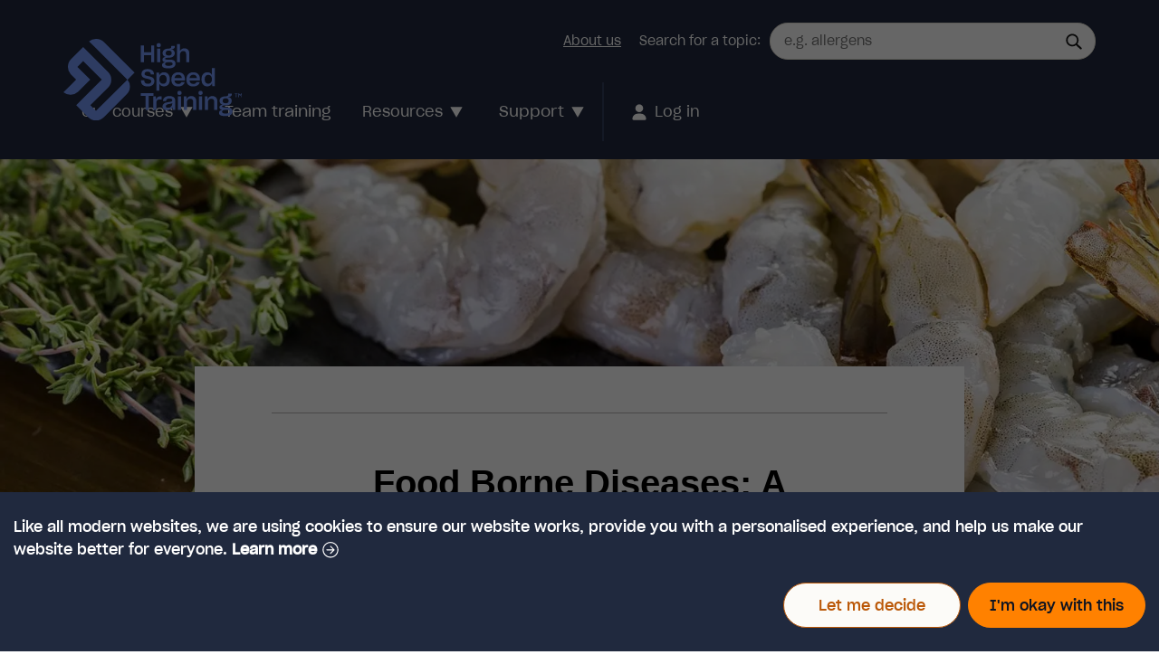

--- FILE ---
content_type: text/html; charset=UTF-8
request_url: https://www.highspeedtraining.co.uk/hub/food-borne-diseases/
body_size: 19124
content:
<!DOCTYPE html>
<html lang="en-GB">
<head>
  <base href="https://www.highspeedtraining.co.uk/hub/food-borne-diseases/">
  <meta charset="UTF-8" />
  <meta name='viewport' content='width=device-width, initial-scale=1.0, user-scalable=yes, maximum-scale=5'>
  <link rel="alternate" type="application/rss+xml" href="https://www.highspeedtraining.co.uk/hub/feed/" title="The Hub | High Speed Training Posts RSS feed" />
  <link rel="pingback" href="https://www.highspeedtraining.co.uk/hub/xmlrpc.php" />
  <script src="https://kit.fontawesome.com/6080af9058.js"></script>
  
      <!-- Google Tag Manager 
  <script>
    (function (w, d, s, l, i) {
      w[l] = w[l] || [];
      w[l].push({
        'gtm.start': new Date().getTime(),
        event: 'gtm.js'
      });
      var f = d.getElementsByTagName(s)[0],
        j = d.createElement(s),
        dl = l != 'dataLayer' ? '&l=' + l : '';
      j.async = true;
      j.src =
        'https://www.googletagmanager.com/gtm.js?id=' + i + dl;
      f.parentNode.insertBefore(j, f);
    })(window, document, 'script', 'dataLayer', 'GTM-NTXB9BS');
  </script>
  <!-- End Google Tag Manager -->  
  
  
  <link rel="icon" href="https://www.highspeedtraining.co.uk/hub/wp-content/themes/highspeedtraining/img/favicons/favicon.ico">
  <link rel="icon" href="https://www.highspeedtraining.co.uk/hub/wp-content/themes/highspeedtraining/img/favicons/icon.svg" type="image/svg+xml">
  <link rel="apple-touch-icon" href="https://www.highspeedtraining.co.uk/hub/wp-content/themes/highspeedtraining/img/favicons/apple-touch-icon.png">
  <meta name="msapplication-config" content="none" />

  <meta name='robots' content='index, follow, max-image-preview:large, max-snippet:-1, max-video-preview:-1' />
	<style>img:is([sizes="auto" i], [sizes^="auto," i]) { contain-intrinsic-size: 3000px 1500px }</style>
	
	<!-- This site is optimized with the Yoast SEO Premium plugin v19.5 (Yoast SEO v19.12) - https://yoast.com/wordpress/plugins/seo/ -->
	<title>Food Borne Diseases | Symptoms &amp; Prevention (Includes PDF)</title>
	<meta name="description" content="Full list of food borne diseases for food handlers and those looking for symptoms and prevention advice. Including free PDF download for your workplace." />
	<link rel="canonical" href="https://www.highspeedtraining.co.uk/hub/food-borne-diseases/" />
	<meta property="og:locale" content="en_GB" />
	<meta property="og:type" content="article" />
	<meta property="og:title" content="Food Borne Disease List" />
	<meta property="og:description" content="Full list of food borne diseases for food handlers and those looking for symptoms and prevention advice. Including free PDF download for your workplace." />
	<meta property="og:url" content="https://www.highspeedtraining.co.uk/hub/food-borne-diseases/" />
	<meta property="og:site_name" content="The Hub | High Speed Training" />
	<meta property="article:publisher" content="http://www.facebook.com/highspeedtraining/" />
	<meta property="article:author" content="https://www.facebook.com/highspeedtraining" />
	<meta property="article:published_time" content="2015-11-19T11:15:06+00:00" />
	<meta property="article:modified_time" content="2025-03-13T15:49:04+00:00" />
	<meta property="og:image" content="https://www.highspeedtraining.co.uk/hub/wp-content/uploads/2015/11/Food-borne-diseases-compressed.jpg" />
	<meta property="og:image:width" content="2100" />
	<meta property="og:image:height" content="650" />
	<meta property="og:image:type" content="image/jpeg" />
	<meta name="author" content="Louise Petty" />
	<meta name="twitter:card" content="summary_large_image" />
	<meta name="twitter:title" content="Food Borne Disease List" />
	<meta name="twitter:description" content="Full list of food borne diseases for food handlers and those looking for symptoms and prevention advice. Including free PDF download." />
	<meta name="twitter:creator" content="@hst" />
	<meta name="twitter:site" content="@hst" />
	<meta name="twitter:label1" content="Written by" />
	<meta name="twitter:data1" content="Louise Petty" />
	<meta name="twitter:label2" content="Estimated reading time" />
	<meta name="twitter:data2" content="15 minutes" />
	<!-- / Yoast SEO Premium plugin. -->


<link rel='dns-prefetch' href='//ui.highspeedtraining.co.uk' />
<link rel='dns-prefetch' href='//www.highspeedtraining.co.uk' />
<link rel='dns-prefetch' href='//code.jquery.com' />
<link rel='dns-prefetch' href='//cdn.jsdelivr.net' />

<!-- This site is optimized with the Schema Premium ver.1.2.7.2 - https://schema.press -->
<script type="application/ld+json" class="schema-premium">{"@context":"https:\/\/schema.org","@type":"BreadcrumbList","@id":"https:\/\/www.highspeedtraining.co.uk\/hub\/food-borne-diseases\/#breadcrumb","url":"https:\/\/www.highspeedtraining.co.uk\/hub\/food-borne-diseases\/","name":"Breadcrumb","itemListElement":[{"@type":"ListItem","position":1,"item":{"@type":"WebPage","@id":"https:\/\/www.highspeedtraining.co.uk\/hub#webpage","url":"https:\/\/www.highspeedtraining.co.uk\/hub","name":"Blog"}},{"@type":"ListItem","position":2,"item":{"@type":"WebPage","@id":"https:\/\/www.highspeedtraining.co.uk\/hub\/food-borne-diseases\/#webpage","url":"https:\/\/www.highspeedtraining.co.uk\/hub\/food-borne-diseases\/","name":"Food Borne Diseases: A Complete List","image":"https:\/\/www.highspeedtraining.co.uk\/hub\/wp-content\/uploads\/2015\/11\/Food-borne-diseases-compressed.jpg"}}]}</script><script type="application/ld+json" class="schema-premium">[{"@context":"https:\/\/schema.org","@type":"BlogPosting","image":{"@type":"ImageObject","url":"https:\/\/www.highspeedtraining.co.uk\/hub\/wp-content\/uploads\/2015\/11\/Food-borne-diseases-compressed.jpg","contentUrl":"https:\/\/www.highspeedtraining.co.uk\/hub\/wp-content\/uploads\/2015\/11\/Food-borne-diseases-compressed.jpg","width":2100,"height":650,"alternativeHeadline":"prawns","name":"food-borne-diseases-compressed","headline":"Food borne diseases compressed","uploadDate":"2018-04-18 12:22:55","dateModified":"2018-04-18 12:23:07","encodingFormat":"image\/jpeg"},"url":"https:\/\/www.highspeedtraining.co.uk\/hub\/food-borne-diseases\/","mainEntityOfPage":{"@type":"WebPage","@id":"https:\/\/www.highspeedtraining.co.uk\/hub\/food-borne-diseases\/#webpage"},"description":"Full list of food borne diseases for food handlers and those looking for symptoms and prevention advice. Including free PDF download for your workplace.","headline":"Food Borne Diseases: A Complete List","datePublished":"2015-11-19T11:15:06+00:00","dateModified":"2025-03-13T15:49:04+00:00","dateCreated":"2015-11-19T11:15:06+00:00","publisher":{"@type":"Organization","@id":"https:\/\/www.highspeedtraining.co.uk\/hub#organization","url":"https:\/\/www.highspeedtraining.co.uk\/hub","name":"The Hub | High Speed Training","description":"Welcome to the Hub, the company blog from High Speed Training.","logo":{"@type":"ImageObject","@id":"https:\/\/www.highspeedtraining.co.uk\/hub#logo","url":"","width":600,"height":60},"image":{"@type":"ImageObject","@id":"https:\/\/www.highspeedtraining.co.uk\/hub#logo","url":"","width":600,"height":60}},"keywords":"Food Safety, Health and Hygiene","author":{"@type":"Person","name":"Louise Petty","url":"https:\/\/www.highspeedtraining.co.uk","description":"Louise has been writing for the Hub since its creation and has produced articles on a wide range of topics. Louise prefers not to specialise in one particular area, so has written about everything from asbestos and COSHH, through to food safety, safeguarding issues and business skills.","sameAs":["https:\/\/www.highspeedtraining.co.uk","https:\/\/www.facebook.com\/highspeedtraining","https:\/\/twitter.com\/hst"]},"@id":"https:\/\/www.highspeedtraining.co.uk\/hub\/food-borne-diseases#blogposting"}]</script><!-- Schema Premium Plugin -->

<link rel="alternate" type="application/rss+xml" title="The Hub | High Speed Training &raquo; Food Borne Diseases: A Complete List Comments Feed" href="https://www.highspeedtraining.co.uk/hub/food-borne-diseases/feed/" />
<style id='classic-theme-styles-inline-css' type='text/css'>
/*! This file is auto-generated */
.wp-block-button__link{color:#fff;background-color:#32373c;border-radius:9999px;box-shadow:none;text-decoration:none;padding:calc(.667em + 2px) calc(1.333em + 2px);font-size:1.125em}.wp-block-file__button{background:#32373c;color:#fff;text-decoration:none}
</style>
<style id='global-styles-inline-css' type='text/css'>
:root{--wp--preset--aspect-ratio--square: 1;--wp--preset--aspect-ratio--4-3: 4/3;--wp--preset--aspect-ratio--3-4: 3/4;--wp--preset--aspect-ratio--3-2: 3/2;--wp--preset--aspect-ratio--2-3: 2/3;--wp--preset--aspect-ratio--16-9: 16/9;--wp--preset--aspect-ratio--9-16: 9/16;--wp--preset--color--black: #000000;--wp--preset--color--cyan-bluish-gray: #abb8c3;--wp--preset--color--white: #ffffff;--wp--preset--color--pale-pink: #f78da7;--wp--preset--color--vivid-red: #cf2e2e;--wp--preset--color--luminous-vivid-orange: #ff6900;--wp--preset--color--luminous-vivid-amber: #fcb900;--wp--preset--color--light-green-cyan: #7bdcb5;--wp--preset--color--vivid-green-cyan: #00d084;--wp--preset--color--pale-cyan-blue: #8ed1fc;--wp--preset--color--vivid-cyan-blue: #0693e3;--wp--preset--color--vivid-purple: #9b51e0;--wp--preset--gradient--vivid-cyan-blue-to-vivid-purple: linear-gradient(135deg,rgba(6,147,227,1) 0%,rgb(155,81,224) 100%);--wp--preset--gradient--light-green-cyan-to-vivid-green-cyan: linear-gradient(135deg,rgb(122,220,180) 0%,rgb(0,208,130) 100%);--wp--preset--gradient--luminous-vivid-amber-to-luminous-vivid-orange: linear-gradient(135deg,rgba(252,185,0,1) 0%,rgba(255,105,0,1) 100%);--wp--preset--gradient--luminous-vivid-orange-to-vivid-red: linear-gradient(135deg,rgba(255,105,0,1) 0%,rgb(207,46,46) 100%);--wp--preset--gradient--very-light-gray-to-cyan-bluish-gray: linear-gradient(135deg,rgb(238,238,238) 0%,rgb(169,184,195) 100%);--wp--preset--gradient--cool-to-warm-spectrum: linear-gradient(135deg,rgb(74,234,220) 0%,rgb(151,120,209) 20%,rgb(207,42,186) 40%,rgb(238,44,130) 60%,rgb(251,105,98) 80%,rgb(254,248,76) 100%);--wp--preset--gradient--blush-light-purple: linear-gradient(135deg,rgb(255,206,236) 0%,rgb(152,150,240) 100%);--wp--preset--gradient--blush-bordeaux: linear-gradient(135deg,rgb(254,205,165) 0%,rgb(254,45,45) 50%,rgb(107,0,62) 100%);--wp--preset--gradient--luminous-dusk: linear-gradient(135deg,rgb(255,203,112) 0%,rgb(199,81,192) 50%,rgb(65,88,208) 100%);--wp--preset--gradient--pale-ocean: linear-gradient(135deg,rgb(255,245,203) 0%,rgb(182,227,212) 50%,rgb(51,167,181) 100%);--wp--preset--gradient--electric-grass: linear-gradient(135deg,rgb(202,248,128) 0%,rgb(113,206,126) 100%);--wp--preset--gradient--midnight: linear-gradient(135deg,rgb(2,3,129) 0%,rgb(40,116,252) 100%);--wp--preset--font-size--small: 13px;--wp--preset--font-size--medium: 20px;--wp--preset--font-size--large: 36px;--wp--preset--font-size--x-large: 42px;--wp--preset--spacing--20: 0.44rem;--wp--preset--spacing--30: 0.67rem;--wp--preset--spacing--40: 1rem;--wp--preset--spacing--50: 1.5rem;--wp--preset--spacing--60: 2.25rem;--wp--preset--spacing--70: 3.38rem;--wp--preset--spacing--80: 5.06rem;--wp--preset--shadow--natural: 6px 6px 9px rgba(0, 0, 0, 0.2);--wp--preset--shadow--deep: 12px 12px 50px rgba(0, 0, 0, 0.4);--wp--preset--shadow--sharp: 6px 6px 0px rgba(0, 0, 0, 0.2);--wp--preset--shadow--outlined: 6px 6px 0px -3px rgba(255, 255, 255, 1), 6px 6px rgba(0, 0, 0, 1);--wp--preset--shadow--crisp: 6px 6px 0px rgba(0, 0, 0, 1);}:where(.is-layout-flex){gap: 0.5em;}:where(.is-layout-grid){gap: 0.5em;}body .is-layout-flex{display: flex;}.is-layout-flex{flex-wrap: wrap;align-items: center;}.is-layout-flex > :is(*, div){margin: 0;}body .is-layout-grid{display: grid;}.is-layout-grid > :is(*, div){margin: 0;}:where(.wp-block-columns.is-layout-flex){gap: 2em;}:where(.wp-block-columns.is-layout-grid){gap: 2em;}:where(.wp-block-post-template.is-layout-flex){gap: 1.25em;}:where(.wp-block-post-template.is-layout-grid){gap: 1.25em;}.has-black-color{color: var(--wp--preset--color--black) !important;}.has-cyan-bluish-gray-color{color: var(--wp--preset--color--cyan-bluish-gray) !important;}.has-white-color{color: var(--wp--preset--color--white) !important;}.has-pale-pink-color{color: var(--wp--preset--color--pale-pink) !important;}.has-vivid-red-color{color: var(--wp--preset--color--vivid-red) !important;}.has-luminous-vivid-orange-color{color: var(--wp--preset--color--luminous-vivid-orange) !important;}.has-luminous-vivid-amber-color{color: var(--wp--preset--color--luminous-vivid-amber) !important;}.has-light-green-cyan-color{color: var(--wp--preset--color--light-green-cyan) !important;}.has-vivid-green-cyan-color{color: var(--wp--preset--color--vivid-green-cyan) !important;}.has-pale-cyan-blue-color{color: var(--wp--preset--color--pale-cyan-blue) !important;}.has-vivid-cyan-blue-color{color: var(--wp--preset--color--vivid-cyan-blue) !important;}.has-vivid-purple-color{color: var(--wp--preset--color--vivid-purple) !important;}.has-black-background-color{background-color: var(--wp--preset--color--black) !important;}.has-cyan-bluish-gray-background-color{background-color: var(--wp--preset--color--cyan-bluish-gray) !important;}.has-white-background-color{background-color: var(--wp--preset--color--white) !important;}.has-pale-pink-background-color{background-color: var(--wp--preset--color--pale-pink) !important;}.has-vivid-red-background-color{background-color: var(--wp--preset--color--vivid-red) !important;}.has-luminous-vivid-orange-background-color{background-color: var(--wp--preset--color--luminous-vivid-orange) !important;}.has-luminous-vivid-amber-background-color{background-color: var(--wp--preset--color--luminous-vivid-amber) !important;}.has-light-green-cyan-background-color{background-color: var(--wp--preset--color--light-green-cyan) !important;}.has-vivid-green-cyan-background-color{background-color: var(--wp--preset--color--vivid-green-cyan) !important;}.has-pale-cyan-blue-background-color{background-color: var(--wp--preset--color--pale-cyan-blue) !important;}.has-vivid-cyan-blue-background-color{background-color: var(--wp--preset--color--vivid-cyan-blue) !important;}.has-vivid-purple-background-color{background-color: var(--wp--preset--color--vivid-purple) !important;}.has-black-border-color{border-color: var(--wp--preset--color--black) !important;}.has-cyan-bluish-gray-border-color{border-color: var(--wp--preset--color--cyan-bluish-gray) !important;}.has-white-border-color{border-color: var(--wp--preset--color--white) !important;}.has-pale-pink-border-color{border-color: var(--wp--preset--color--pale-pink) !important;}.has-vivid-red-border-color{border-color: var(--wp--preset--color--vivid-red) !important;}.has-luminous-vivid-orange-border-color{border-color: var(--wp--preset--color--luminous-vivid-orange) !important;}.has-luminous-vivid-amber-border-color{border-color: var(--wp--preset--color--luminous-vivid-amber) !important;}.has-light-green-cyan-border-color{border-color: var(--wp--preset--color--light-green-cyan) !important;}.has-vivid-green-cyan-border-color{border-color: var(--wp--preset--color--vivid-green-cyan) !important;}.has-pale-cyan-blue-border-color{border-color: var(--wp--preset--color--pale-cyan-blue) !important;}.has-vivid-cyan-blue-border-color{border-color: var(--wp--preset--color--vivid-cyan-blue) !important;}.has-vivid-purple-border-color{border-color: var(--wp--preset--color--vivid-purple) !important;}.has-vivid-cyan-blue-to-vivid-purple-gradient-background{background: var(--wp--preset--gradient--vivid-cyan-blue-to-vivid-purple) !important;}.has-light-green-cyan-to-vivid-green-cyan-gradient-background{background: var(--wp--preset--gradient--light-green-cyan-to-vivid-green-cyan) !important;}.has-luminous-vivid-amber-to-luminous-vivid-orange-gradient-background{background: var(--wp--preset--gradient--luminous-vivid-amber-to-luminous-vivid-orange) !important;}.has-luminous-vivid-orange-to-vivid-red-gradient-background{background: var(--wp--preset--gradient--luminous-vivid-orange-to-vivid-red) !important;}.has-very-light-gray-to-cyan-bluish-gray-gradient-background{background: var(--wp--preset--gradient--very-light-gray-to-cyan-bluish-gray) !important;}.has-cool-to-warm-spectrum-gradient-background{background: var(--wp--preset--gradient--cool-to-warm-spectrum) !important;}.has-blush-light-purple-gradient-background{background: var(--wp--preset--gradient--blush-light-purple) !important;}.has-blush-bordeaux-gradient-background{background: var(--wp--preset--gradient--blush-bordeaux) !important;}.has-luminous-dusk-gradient-background{background: var(--wp--preset--gradient--luminous-dusk) !important;}.has-pale-ocean-gradient-background{background: var(--wp--preset--gradient--pale-ocean) !important;}.has-electric-grass-gradient-background{background: var(--wp--preset--gradient--electric-grass) !important;}.has-midnight-gradient-background{background: var(--wp--preset--gradient--midnight) !important;}.has-small-font-size{font-size: var(--wp--preset--font-size--small) !important;}.has-medium-font-size{font-size: var(--wp--preset--font-size--medium) !important;}.has-large-font-size{font-size: var(--wp--preset--font-size--large) !important;}.has-x-large-font-size{font-size: var(--wp--preset--font-size--x-large) !important;}
:where(.wp-block-post-template.is-layout-flex){gap: 1.25em;}:where(.wp-block-post-template.is-layout-grid){gap: 1.25em;}
:where(.wp-block-columns.is-layout-flex){gap: 2em;}:where(.wp-block-columns.is-layout-grid){gap: 2em;}
:root :where(.wp-block-pullquote){font-size: 1.5em;line-height: 1.6;}
</style>
<link rel='stylesheet' id='gutenberg-toptip-block-editor-css' href='https://www.highspeedtraining.co.uk/hub/wp-content/plugins/hub-custom-blocks-plugin/toptip.css?ver=6.7.2' type='text/css' media='all' />
<link rel='stylesheet' id='gutenberg-experttip-block-editor-css' href='https://www.highspeedtraining.co.uk/hub/wp-content/plugins/hub-custom-blocks-plugin/experttip.css?ver=6.7.2' type='text/css' media='all' />
<link rel='stylesheet' id='gutenberg-quote-box-block-editor-css' href='https://www.highspeedtraining.co.uk/hub/wp-content/plugins/hub-custom-blocks-plugin/quotebox.css?ver=6.7.2' type='text/css' media='all' />
<link rel='stylesheet' id='gutenberg-plain-text-box-block-editor-css' href='https://www.highspeedtraining.co.uk/hub/wp-content/plugins/hub-custom-blocks-plugin/plaintextbox.css?ver=6.7.2' type='text/css' media='all' />
<link rel='stylesheet' id='gutenberg-case-study-block-editor-css' href='https://www.highspeedtraining.co.uk/hub/wp-content/plugins/hub-custom-blocks-plugin/casestudy.css?ver=6.7.2' type='text/css' media='all' />
<link rel='stylesheet' id='animate-css' href='https://www.highspeedtraining.co.uk/hub/wp-content/plugins/wp-quiz-pro/assets/frontend/css/animate.css?ver=3.6.0' type='text/css' media='all' />
<link rel='stylesheet' id='wp-quiz-css' href='https://www.highspeedtraining.co.uk/hub/wp-content/plugins/wp-quiz-pro/assets/frontend/css/wp-quiz.css?ver=2.1.11' type='text/css' media='all' />
<link rel='stylesheet' id='main-style-css' href='https://www.highspeedtraining.co.uk/hub/wp-content/themes/highspeedtraining/css/main.min.css?ver=1.0.0' type='text/css' media='' />
<link rel='stylesheet' id='jquery-ui-css-css' href='//code.jquery.com/ui/1.12.1/themes/base/jquery-ui.css?ver=6.7.2' type='text/css' media='all' />
<link rel='stylesheet' id='jquery-lazyloadxt-fadein-css-css' href='//www.highspeedtraining.co.uk/hub/wp-content/plugins/a3-lazy-load/assets/css/jquery.lazyloadxt.fadein.css?ver=6.7.2' type='text/css' media='all' />
<link rel='stylesheet' id='a3a3_lazy_load-css' href='//www.highspeedtraining.co.uk/hub/wp-content/uploads/sass/a3_lazy_load.min.css?ver=1576161953' type='text/css' media='all' />
<script type="text/javascript" src="https://ui.highspeedtraining.co.uk/components/2025.10.27.549/scripts/bundles/gtm.bundle.js?ver=1.0.0" id="hst-gtm" nonce="e06978b733"></script>
<script type="text/javascript" src="https://www.highspeedtraining.co.uk/hub/wp-content/themes/highspeedtraining/js/src/tracking/force24.js?ver=1.0.0" id="force24-js" nonce="e06978b733"></script>
<script type="text/javascript" src="https://code.jquery.com/jquery-3.4.1.min.js" id="jquery-js" nonce="e06978b733"></script>
<script type="text/javascript" src="//cdn.jsdelivr.net/blazy/latest/blazy.min.js?ver=6.7.2" id="blazy-js" nonce="e06978b733"></script>
<script type="text/javascript" src="https://code.jquery.com/ui/1.12.1/jquery-ui.js?ver=6.7.2" id="jquery-ui-js-js" nonce="e06978b733"></script>
<script type="text/javascript" id="custom-js-extra" nonce="e06978b733">
/* <![CDATA[ */
var myAjax = {"ajaxurl":"https:\/\/www.highspeedtraining.co.uk\/hub\/wp-admin\/admin-ajax.php"};
/* ]]> */
</script>
<script type="text/javascript" src="https://www.highspeedtraining.co.uk/hub/wp-content/themes/highspeedtraining/js/custom.min.js?ver=1.0.0" id="custom-js" nonce="e06978b733"></script>
<script type="text/javascript" id="afp_script-js-extra" nonce="e06978b733">
/* <![CDATA[ */
var afp_vars = {"afp_nonce":"4032f78f70","afp_ajax_url":"https:\/\/www.highspeedtraining.co.uk\/hub\/wp-admin\/admin-ajax.php"};
/* ]]> */
</script>
<script type="text/javascript" src="https://www.highspeedtraining.co.uk/hub/wp-content/themes/highspeedtraining/js/ajax-filter-posts.min.js" id="afp_script-js" nonce="e06978b733"></script>
<link rel="https://api.w.org/" href="https://www.highspeedtraining.co.uk/hub/wp-json/" /><link rel="alternate" title="JSON" type="application/json" href="https://www.highspeedtraining.co.uk/hub/wp-json/wp/v2/posts/5395" /><link rel="EditURI" type="application/rsd+xml" title="RSD" href="https://www.highspeedtraining.co.uk/hub/xmlrpc.php?rsd" />
<meta name="generator" content="WordPress 6.7.2" />
<link rel='shortlink' href='https://www.highspeedtraining.co.uk/hub/?p=5395' />
<link rel="alternate" title="oEmbed (JSON)" type="application/json+oembed" href="https://www.highspeedtraining.co.uk/hub/wp-json/oembed/1.0/embed?url=https%3A%2F%2Fwww.highspeedtraining.co.uk%2Fhub%2Ffood-borne-diseases%2F" />
<link rel="alternate" title="oEmbed (XML)" type="text/xml+oembed" href="https://www.highspeedtraining.co.uk/hub/wp-json/oembed/1.0/embed?url=https%3A%2F%2Fwww.highspeedtraining.co.uk%2Fhub%2Ffood-borne-diseases%2F&#038;format=xml" />
		<style type="text/css" id="wp-custom-css">
			.wp-block-image figure {
	margin: 0;
}
.wp-block-image figure.aligncenter{
  	text-align: center;
	}

.wp-block-image figure.alignleft{
  	text-align: left;
	}

.wp-block-image figure.alignright{
  	text-align: right;
}		</style>
		    <link rel="stylesheet" href="https://ui.highspeedtraining.co.uk/components/2025.10.27.549/styles/bundles/fonts.bundle.css">

    <link rel="preload" as="font" href="https://ui.highspeedtraining.co.uk/components/2025.10.27.549/fonts/sharp-grotesk/sharp-grotesk-20-medium-webfont.woff2" type="font/woff2" crossorigin="anonymous">
    <link rel="preload" as="font" href="https://ui.highspeedtraining.co.uk/components/2025.10.27.549/fonts/sharp-grotesk/sharp-grotesk-book-20-regular-webfont.woff2" type="font/woff2" crossorigin="anonymous">
    <link rel="preload" as="font" href="https://ui.highspeedtraining.co.uk/components/2025.10.27.549/fonts/cambon/cambon-regular-webfont.woff2" type="font/woff2" crossorigin="anonymous">

    <link rel="stylesheet" href="https://ui.highspeedtraining.co.uk/components/2025.10.27.549/styles/bundles/head.bundle.css" crossorigin="anonymous">
    <link rel="stylesheet" href="https://ui.highspeedtraining.co.uk/components/2025.10.27.549/styles/bundles/all.bundle.css" crossorigin="anonymous">
    <script src="https://ui.highspeedtraining.co.uk/components/2025.10.27.549/scripts/bundles/components.bundle.js" defer></script>

    <script nomodule src="https://ui.highspeedtraining.co.uk/components/2025.10.27.549/scripts/bundles/polyfill.bundle.js"></script>

    <script src="https://ui.highspeedtraining.co.uk/components/2025.10.27.549/scripts/bundles/loader.bundle.js" defer></script>
  </head>

<body class="post-template-default single single-post postid-5395 single-format-standard">
<div style="display:none" data-jscmpt-html-import="https://ui.highspeedtraining.co.uk/components/2025.10.27.549/images/sprite.svg"></div>	
<div id="page" class="site">
  <a class="skip-link screen-reader-text" href="#content" title="Skip to content">Skip to content</a>

<div class="header-wrapper">
  <div class="grid grid--header">
 <header class="cmpt" data-cmpt="global-header" role="navigation" data-selenium-id="global-header_component">
     <div class="global-header">
         <div class="global-header__wrapper">
             <div class="global-header__logo"> <a href="https://www.highspeedtraining.co.uk" class="is-focused" title="High Speed Training Limited Logo" aria-label="Link to our homepage via our logo"> <img src="https://ui.highspeedtraining.co.uk/components/2025.10.27.549/images/svg/logo-blue.svg" alt="High speed training" data-selenium-id="hst-logo" /> </a> </div>
             <div class="global-header__search" tabindex="0">
              <button type="button" data-selenium-id="search-icon">
                <svg class="global-header__search-icon svg-icon--large">
                         <use xlink:href="#search"></use>
                     </svg>
              </button>
            </div>
            <input aria-hidden="true" type="checkbox" id="global-header__hamburger__dropdown" data-selenium-id="burger-menu-checkbox" class="global-header__hamburger__dropdown enterInteraction" />
              <label class="global-header__hamburger__dropdown-label" for="global-header__hamburger__dropdown" data-selenium-id="navigation-menu_mobile-trigger">
                <svg class="global-header__hamburger-icon svg-icon--large">
                     <use xlink:href="#bars-regular"></use>
                 </svg>
                </label>
             <div class="global-header__main-menu" id="global-header__main-menu" data-selenium-id="top-nav">
                 <ul class="global-header__main-menu__items">
                  <input aria-hidden="true" type="checkbox" id="global-header__main-menu__our-courses__dropdown" data-selenium-id="main-menu-checkbox" class="global-header__main-menu__our-courses__dropdown js_nav_our-courses enterInteraction" />
                     <li tabindex="0" class="global-header__main-menu__item">
                      <label class="global-header__main-menu__our-courses__dropdown-label js_nav_our-courses" for="global-header__main-menu__our-courses__dropdown" data-selenium-id="top-nav-our-courses"> <span class="global-header__main-menu__our-courses"> Our courses <svg class="global-header__main-menu__our-courses-icon svg-icon--large">
                                     <use xlink:href="#solid-arrow-down"></use>
                                 </svg>
                                </span>
                              </label>
                         <div class="global-header__main-menu__our-courses__submenu" data-selenium-id="global-header__main-menu__our-courses__submenu">
                             <div class="global-header__main-menu__our-courses__submenu__inner-wrapper">
                                 <div class="global-header__main-menu__our-courses__submenu__all-courses">
                                     <p>Our range of over 180 online courses are fully accredited, trusted by more than 3 million learners and ideal for training you and your team. </p> <a href="https://www.highspeedtraining.co.uk/courses/" class="global-header__main-menu__our-courses__submenu__all-courses-button" data-selenium-id="nav-courses"> See all courses </a>
                                 </div>
                                 <ul class="global-header__main-menu__our-courses__submenu__items">
                                     <li class="global-header__main-menu__our-courses__submenu__item"> <a href="https://www.highspeedtraining.co.uk/courses/food-hygiene/" data-selenium-id="nav-food-hygiene"><span>Food Hygiene</span></a> </li>
                                     <li class="global-header__main-menu__our-courses__submenu__item"> <a href="https://www.highspeedtraining.co.uk/courses/health-and-safety/" data-selenium-id="nav-health-and-safety"><span>Health and Safety</span></a> </li>
                                     <li class="global-header__main-menu__our-courses__submenu__item"> <a href="https://www.highspeedtraining.co.uk/courses/safeguarding/" data-selenium-id="nav-safeguarding"><span>Safeguarding</span></a> </li>
                                     <li class="global-header__main-menu__our-courses__submenu__item"> <a href="https://www.highspeedtraining.co.uk/courses/haccp/"><span><abbr title="Hazard Analysis and Critical Control Point">HACCP</abbr></span></a> </li>
                                     <li class="global-header__main-menu__our-courses__submenu__item"> <a href="https://www.highspeedtraining.co.uk/courses/education/"><span>Education</span></a> </li>
                                     <li class="global-header__main-menu__our-courses__submenu__item"> <a href="https://www.highspeedtraining.co.uk/courses/health-and-safety/asbestos-awareness-training/"><span>Asbestos Awareness</span></a> </li>
                                     <li class="global-header__main-menu__our-courses__submenu__item"> <a href="https://www.highspeedtraining.co.uk/courses/fire-safety/"><span>Fire Safety</span></a> </li>
                                     <li class="global-header__main-menu__our-courses__submenu__item"> <a href="https://www.highspeedtraining.co.uk/courses/mental-health/"><span>Mental Health</span></a> </li>
                                     <li class="global-header__main-menu__our-courses__submenu__item"> <a href="https://www.highspeedtraining.co.uk/courses/first-aid/"><span>First Aid</span></a> </li>
                                     <li class="global-header__main-menu__our-courses__submenu__item"> <a href="https://www.highspeedtraining.co.uk/courses/health-and-social-care/"><span>Health and Social Care</span></a> </li>
                                     <li class="global-header__main-menu__our-courses__submenu__item"> <a href="https://www.highspeedtraining.co.uk/courses/business-essentials/"><span>Business Essentials</span></a> </li>
                                 </ul> <label class="global-header__main-menu__our-courses__submenu__close-button js_nav_our-courses enterInteraction" for="global-header__main-menu__our-courses__dropdown" tabindex="0">Close</label>
                             </div>
                         </div>
                         <label class="global-header__overlay__our-courses js_nav_our-courses" for="global-header__main-menu__our-courses__dropdown"></label>
                      </li>
                    <li class="global-header__main-menu__item"><a href="https://www.highspeedtraining.co.uk/training-teams/">Team training</a></li>
                    <input aria-hidden="true" tabindex="-1" type="checkbox" id="global-header__main-menu__resources__dropdown" data-selenium-id="main-menu-checkbox--resources" class="global-header__main-menu__resources__dropdown enterInteraction js_nav_resources" />
                     <li tabindex="0" class="global-header__main-menu__item">
                      <label class="global-header__main-menu__resources__dropdown-label js_nav_resources" for="global-header__main-menu__resources__dropdown" data-selenium-id="top-nav-resources">
                            <span class="global-header__main-menu__resources">
                            Resources
                              <svg class="global-header__main-menu__resources-icon svg-icon--large">
                                  <use xlink:href="#solid-arrow-down"></use>
                              </svg>
                            </span>
                          </label>
                         <div class="global-header__main-menu__resources__submenu" data-selenium-id="global-header__main-menu__resources__submenu">
                             <div class="global-header__main-menu__resources__submenu__inner-wrapper">
                                 <div class="global-header__main-menu__resources__submenu__all-articles">
                                     <div class="global-header__main-menu__resources__submenu__all-articles__image">
                                      <img src="https://ui.highspeedtraining.co.uk/components/2025.10.27.549/images/png/hub-logo.png">
                                    </div>
                                     <div class="global-header__main-menu__resources__submenu__all-articles__content">
                                         <p>Welcome to the Hub, the company blog from High Speed Training.</p>
                                         <p>Select a topic to find the most up to date, practical information and resources produced by our experts to support you in your professional life.</p>
                                         <a href="https://www.highspeedtraining.co.uk/hub/" class="global-header__main-menu__resources__submenu__all-articles-button"> View all articles </a>
                                     </div>
                                 </div>
                                 <ul class="global-header__main-menu__resources__submenu__items">
                                     <li class="global-header__main-menu__resources__submenu__item"> <a href="https://www.highspeedtraining.co.uk/hub/food-hygiene/"><span>Food Hygiene</span></a> </li>
                                     <li class="global-header__main-menu__resources__submenu__item"> <a href="https://www.highspeedtraining.co.uk/hub/health-safety/"><span>Health & Safety</span></a> </li>
                                     <li class="global-header__main-menu__resources__submenu__item"> <a href="https://www.highspeedtraining.co.uk/hub/safeguarding/"><span>Safeguarding</span></a> </li>
                                     <li class="global-header__main-menu__resources__submenu__item"> <a href="https://www.highspeedtraining.co.uk/hub/business/"><span>Business</span></a> </li>
                                 </ul> <label class="global-header__main-menu__resources__submenu__close-button js_nav_resources enterInteraction" for="global-header__main-menu__resources__dropdown" tabindex="0">Close</label>
                             </div>
                         </div>
                         <label class="global-header__overlay__resources js_nav_resources" for="global-header__main-menu__resources__dropdown"></label>
                     </li>
                     <input aria-hidden="true" type="checkbox" id="global-header__main-menu__support__dropdown" data-selenium-id="main-menu-checkbox--support" class="global-header__main-menu__support__dropdown enterInteraction js_nav_support" />
                     <li class="global-header__main-menu__item global-header__main-menu__item-support"> <label class="global-header__main-menu__support__dropdown-label js_nav_support" for="global-header__main-menu__support__dropdown" data-selenium-id="top-nav-support">
                      <span class="global-header__main-menu__support">
                        Support
                        <svg class="global-header__main-menu__support-icon svg-icon--large">
                          <use xlink:href="#solid-arrow-down"></use>
                        </svg> </span> </label>
                         <div class="global-header__main-menu__support__submenu" data-selenium-id="global-header__main-menu__support__submenu">
                          <div class="global-header__main-menu__support__submenu__inner-wrapper">
                              <ul class="global-header__main-menu__support__submenu__items">
                                  <li class="global-header__main-menu__support__submenu__item"><a href="https://www.highspeedtraining.co.uk/help/"><span>Customer support</span></a></li>
                                  <li class="global-header__main-menu__support__submenu__item"><a href="https://www.highspeedtraining.co.uk/training-teams#contact-form-sme"><span>Sales enquiries</span></a></li>
                              </ul>
                          </div>
                         </div>
                         <label class="global-header__overlay__support js_nav_support" for="global-header__main-menu__support__dropdown"></label>
                     </li>
                     <li class="global-header__main-menu__item"><a href="/hub/about/">About us</a></li>
                     <li class="global-header__main-menu__item global-header__main-menu__item__login">
                      <a href="https://lms.highspeedtraining.co.uk/dispatcher.aspx" data-selenium-id="btn_login">
                        <svg class="global-header__main-menu__login-icon-user svg-icon--large">
                          <use xlink:href="#user-solid"></use>
                      </svg>
                      <span>Log in</span>
                      <svg class="global-header__main-menu__login-icon svg-icon--large">
                          <use xlink:href="#solid-arrow-right"></use>
                      </svg>
                    </a>
                    </li>
                 </ul>
             </div>
             <div class="global-header__top-nav">
                 <div class="global-header__top-nav__links">
                     <ul>
                         <li class="global-header__top-nav__links__item"><a href="/hub/about/">About us</a></li>
                     </ul>
                 </div>
                 <div class="global-header__top-nav__search" data-selenium-id="search-bar"> <span>Search for a topic:</span>
                     <div class="global-header__top-nav__search__wrapper">
                    <form role="form" action="/hub/search/" autocomplete="off">
                      <input class="global-header__top-nav__search__input" name="search" type="text" placeholder="e.g. allergens" data-selenium-id="search-bar-input">
                      <button type="button" role="button" class="global-header__top-nav__search__button" data-selenium-id="search-reset-button">
                        <svg class="global-header__top-nav__search__icon searchIcon svg-icon--large">
                                 <use xlink:href="#search"></use>
                                 <use xlink:href="#close"></use>
                             </svg>
                            </button>
                      </form>
                     </div>
                 </div>
             </div>
             <label class="global-header__overlay__hamburger" for="global-header__hamburger__dropdown"></label>
             <label class="global-header__overlay__search-results" for="global-header__search-results"></label>
             <div class="global-header__mobile-search">
                <div class="global-header__top-nav__search"> <span>Search for a topic:</span>
                  <div class="global-header__top-nav__search__wrapper"> 
                    <form role="form" action="/hub/search/" autocomplete="off">
                    <input class="global-header__top-nav__search__input" type="text" name="search" placeholder="e.g. allergens" data-selenium-id="search-bar-input">
                      <button type="button" role="button" class="global-header__top-nav__search__button" data-selenium-id="search-reset-button">
                        <svg class="global-header__top-nav__search__icon searchIcon svg-icon--large">
                          <use xlink:href="#search"></use>
                          <use xlink:href="#close"></use>
                        </svg>
                      </button>
                    </form>
                  </div>
                </div>
                <div class="global-header__mobile-search__overlayer"></div>
              </div>
         </div>
     </div>
  </header>
  </div>
</div>


<script src="https://www.highspeedtraining.co.uk/hub/wp-content/themes/highspeedtraining/js/custom-header.min.js"></script>

<div id="content" class="site-content">


<style>
  @media (min-width: 768px) {
    .hero.articlepage-hero--img {
      background-image: url('https://www.highspeedtraining.co.uk/hub/wp-content/uploads/2015/11/Food-borne-diseases-compressed.jpg');
    }
  }
</style>
<main role="main">
  <div class="hero articlepage-hero--img">
      </div>
  <section class="articlepage-main">
    <div class="container articlepage-heading__container">
      <div class="articlepage-heading__block">
        <h1 class="articlepage-hero__heading">
          Food Borne Diseases: A Complete List        </h1>

        <div class="articlepage-hero__info">
          <div class="articlepage-hero__info__author">
                                      <a href="https://www.highspeedtraining.co.uk/hub/author/louise/" title="Posts by Louise Petty" rel="author">Louise Petty</a>            
          </div>

          <div class="articlepage-hero__info__date">
            November 19, 2015          </div>

          <div class="articlepage-hero__info__readtime">
            <img class="articlepage-hero__info__readtime__icon" src="https://www.highspeedtraining.co.uk/hub/wp-content/themes/highspeedtraining/img/icon/clock-md.svg" alt="Clock Icon" loading="lazy" />
            12 min read
          </div>
        </div>

        <div class="topsocial">

                    <a href="https://www.facebook.com/highspeedtraining/" target="_blank" rel="noopener">
            <div data-src="https://www.highspeedtraining.co.uk/hub/food-borne-diseases/" class="topsocial__box article-fb__top facebookShareLink"  aria-label="Share this article on Facebook"></div>
        </a>
                              <a href="https://twitter.com/hst?lang=en-gb" target="_blank" rel="noopener">
            <div data-src="https://www.highspeedtraining.co.uk/hub/food-borne-diseases/" data-text="Food Borne Diseases: A Complete List" aria-label="Share this article on Twitter" class="topsocial__box article-tw__top twitterShareLink" ></div>
        </a>
                                <a href="https://www.linkedin.com/company/high-speed-training-ltd" target="_blank" rel="noopener">
            <div aria-label="Share this article on LinkedIn" class="topsocial__box article-lkdin__top linkedinShareLink" ></div>
        </a>
                </div>
      </div>
    </div>

    <div class="container">
      <div class="row">
        <div class="col-sm-12">
          <div class="articlepage-main-container">


              
    
            <p>Food borne diseases are acute illnesses caused by harmful bacteria or toxins that usually develop within hours of consuming contaminated or poisonous food. Sometimes the symptoms can be mild and will disappear within a few hours but, on some occasions, the results can be life-threatening.</p>
<p>All food handlers have a legal responsibility under the Food Safety Act 1990 to ensure the food they serve is safe for customers to eat – <strong>but do you know how to prevent food poisoning bacteria from contaminating food? Do you know where the bacteria originate and how they can affect people if consumed?</strong></p>
<p>This article is available to download as a PDF here:</p>
<p><a href="https://www.highspeedtraining.co.uk/hub/wp-content/uploads/2017/03/food-borne-diseases2.pdf" target="_blank" rel="noopener noreferrer"><button>Food Borne Diseases Downloadable PDF</button></a></p>
<hr />
<h2>Food Borne Diseases:</h2>
<div class="accordion">
<h3>Bacillus Cereus <img class="lazy lazy-hidden" decoding="async" src="//www.highspeedtraining.co.uk/hub/wp-content/plugins/a3-lazy-load/assets/images/lazy_placeholder.gif" data-lazy-type="image" data-src="https://www.highspeedtraining.co.uk/hub/wp-content/uploads/2015/09/down53.png" alt="down53" width="24" height="24" /><noscript><img decoding="async" src="https://www.highspeedtraining.co.uk/hub/wp-content/uploads/2015/09/down53.png" alt="down53" width="24" height="24" /></noscript></h3>
<div>
<p><b><i>Where does bacillus cereus come from?</i></b> Bacillus cereus bacteria are part of the bacilli class of bacteria. They are commonly found in a variety of foods and multiply quickly at ambient temperatures, putting prepared foods and leftovers particularly at risk. Prepared rice dishes are renowned for containing harmful bacillus cereus bacteria.</p>
<p><b><i>How do you get bacillus cereus?</i></b> Illness is caused when foods containing the heat-resistant bacteria are consumed. The bacteria multiply quickly at room temperature and are likely to affect cooked foods that haven’t been held at a constant hot or cold temperature before serving, such as foods prepared for a buffet or food counter.</p>
<p><b><i>What are the symptoms of bacillus cereus?</i></b> Symptoms include vomiting, which can begin as soon as 30 minutes after eating the contaminated food, and diarrhoea within 6 hours. The illness can quickly lead to dehydration so it’s essential to drink plenty of fluids if these symptoms are being experienced.</p>
<p><b><i>How do you prevent bacillus cereus?</i></b> Strict temperature control is vital for controlling the growth of bacillus cereus bacteria. Foods must be cooked thoroughly (at 70°C for a minimum of 2 minutes) and, if they cannot be served immediately, held hot at 63°C or above or held cold at 5°C or below. It’s recommended that prepared rice dishes are not reheated once cooked.</p>
</div>
<h3>Campylobacter <img class="lazy lazy-hidden" decoding="async" src="//www.highspeedtraining.co.uk/hub/wp-content/plugins/a3-lazy-load/assets/images/lazy_placeholder.gif" data-lazy-type="image" data-src="https://www.highspeedtraining.co.uk/hub/wp-content/uploads/2015/09/down53.png" alt="down53" width="24" height="24" /><noscript><img decoding="async" src="https://www.highspeedtraining.co.uk/hub/wp-content/uploads/2015/09/down53.png" alt="down53" width="24" height="24" /></noscript></h3>
<div>
<p><b><i>Where does campylobacter come from?</i></b> Campylobacter bacteria are the most common cause of food poisoning in the UK and are responsible for around <a href="https://bbsrc.ukri.org/documents/100717-campylobacter-strategy-pdf/" target="_blank" rel="noopener noreferrer">300,000 cases of food poisoning</a> each year. Campylobacter is often associated with untreated water, unpasteurised milk, raw meat and poultry: it’s thought that four out of five cases of the illness are caused by contaminated poultry.</p>
<p><b><i>How do you get campylobacter?</i></b> Campylobacter is commonly contracted as a result of cross contamination from raw meat and poultry. When the harmful bacteria are transferred from these high-risk foods onto other foods, the food becomes contaminated and the bacteria begin to multiply. When consumed, campylobacter bacteria can cause food borne illness.</p>
<p><b><i>What are the symptoms of campylobacter?</i></b> Symptoms normally appear 2-5 days after eating the contaminated food and include abdominal pain, diarrhoea, fever and flu-like symptoms. The illness also has the potential to create further complications that affect the nervous system and cause septicaemia or meningitis.</p>
<p><b><i>How do you prevent campylobacter?</i></b> The prevention of cross contamination is key for controlling campylobacter bacteria. Always keep raw and cooked foods separated and ensure that you thoroughly clean hands, equipment and food surfaces after handling raw meat. Thorough cooking will also help to reduce the risk.</p>
</div>
<h3>Clostridium Botulinum <img class="lazy lazy-hidden" decoding="async" src="//www.highspeedtraining.co.uk/hub/wp-content/plugins/a3-lazy-load/assets/images/lazy_placeholder.gif" data-lazy-type="image" data-src="https://www.highspeedtraining.co.uk/hub/wp-content/uploads/2015/09/down53.png" alt="down53" width="24" height="24" /><noscript><img decoding="async" src="https://www.highspeedtraining.co.uk/hub/wp-content/uploads/2015/09/down53.png" alt="down53" width="24" height="24" /></noscript></h3>
<div>
<p><b><i>Where does clostridium botulinum come from?</i></b> Botulism is a rare form of food poisoning caused by clostridium botulinum bacteria but it can have fatal results. The bacteria are found in soil, dust and river/sea sediments and can produce toxins if deprived of oxygen. This makes canned, bottled and vacuum-packed foods particularly at risk from contamination.</p>
<p><b><i>How do you get clostridium botulinum?</i></b> The illness is contracted when the bacteria are consumed by eating food that is contaminated with infected soil or if the food has not been correctly canned or preserved. The bacteria then multiply within the body and attack the nervous system.</p>
<p><b><i>What are the symptoms of clostridium botulinum?</i></b> Symptoms can be quite severe and include fatigue, headache, nausea, blurred vision, difficulty swallowing and speaking and even paralysis. Botulism requires serious medical attention and can cause death if not quickly treated. If you develop the symptoms of botulism then the emergency services must be called straight away.</p>
<p><b><i>How do you prevent clostridium botulinum? </i></b>As the bacteria are incredibly rare it’s unlikely that the illness will develop, especially because there are strict controls in place for manufacturers of canned foods. However, the risk is slightly higher if you <a href="https://www.highspeedtraining.co.uk/hub/food-preservation-methods/" target="_blank" rel="noopener noreferrer">can your own food</a>, in which case strict hygiene measures must be followed. For pre-packaged foods, always discard cans that are visibly bulging or damaged as well as any preserved foods that smell foul or are out of date.</p>
</div>
<h3>Clostridium Perfringensr <img class="lazy lazy-hidden" decoding="async" src="//www.highspeedtraining.co.uk/hub/wp-content/plugins/a3-lazy-load/assets/images/lazy_placeholder.gif" data-lazy-type="image" data-src="https://www.highspeedtraining.co.uk/hub/wp-content/uploads/2015/09/down53.png" alt="down53" width="24" height="24" /><noscript><img decoding="async" src="https://www.highspeedtraining.co.uk/hub/wp-content/uploads/2015/09/down53.png" alt="down53" width="24" height="24" /></noscript></h3>
<div>
<p><b><i>Where does clostridium perfringens come from?</i></b> Clostridium perfringens pathogens originate in the bowels of many animals and so can affect meat products as well as root vegetables that have come into contact with contaminated soil/manure. The bacteria are endotoxins and multiply rapidly, particularly on meat, poultry or meat products that have been cooked slowly (like casseroles, gravies and sauces) or that are stored at an ambient temperature for a long time before serving.</p>
<p><b><i>How do you get clostridium perfringens?</i></b> The bacteria enter the human intestine and produce toxins when contaminated food is consumed. Foods that are particularly at risk are those that have been prepared in large quantities and held at a ‘warm’ temperature before being eaten or foods that have been cooled too slowly giving bacteria a long period of time in which to multiply.</p>
<p><b><i>What are the symptoms of clostridium perfringens?</i></b> Symptoms commonly include abdominal pain and diarrhoea, which begin suddenly and last for around 24 hours. Clostridium perfringens does not usually cause vomiting.</p>
<p><b><i>How do you prevent clostridium perfringens?</i></b> Strict temperature control is essential for preventing clostridium perfringens from multiplying: hot foods must be portioned and cooled rapidly and cooked foods must be held at a constant high temperature (63°C or above) if they are waiting to be served.</p>
</div>
<h3>Escherichia Coli (E. coli) <img class="lazy lazy-hidden" decoding="async" src="//www.highspeedtraining.co.uk/hub/wp-content/plugins/a3-lazy-load/assets/images/lazy_placeholder.gif" data-lazy-type="image" data-src="https://www.highspeedtraining.co.uk/hub/wp-content/uploads/2015/09/down53.png" alt="down53" width="24" height="24" /><noscript><img decoding="async" src="https://www.highspeedtraining.co.uk/hub/wp-content/uploads/2015/09/down53.png" alt="down53" width="24" height="24" /></noscript></h3>
<div>
<p><b><i>Where does E. coli come from?</i></b> E. coli bacteria are found in the digestive systems of animals and are generally harmless, but certain strains of the bacteria can cause food poisoning. The bacteria are very tough and can survive for up to 60 days on work surfaces and equipment. E. coli is common in cattle and so often affects beef products (in particular mince and mince products) and milk.</p>
<p><b><i>How do you get E. coli?</i></b> Most cases of E. coli occur from eating undercooked beef or drinking raw, unpasteurised milk. When consumed the bacteria enters the intestine and can be incubated there for several days before causing illness.</p>
<p><b><i>What are the symptoms of E. coli?</i></b> Symptoms include abdominal pain, diarrhoea, fever and vomiting and can be fatal for people who are vulnerable to illness, such as the elderly, young children or people with weakened immune systems. The symptoms can last for days or even weeks and emerge from 12 hours after eating contaminated food.</p>
<p><b><i>How do you prevent E. coli?</i></b> Preventing cross contamination between raw and cooked foods is essential, so these foods should always be stored and prepared separately. Avoid using raw milk in food products and ensure that beef is cooked thoroughly and to the correct temperature before eating (70°C for a minimum of 2 minutes).</p>
</div>
<h3>Escherichia Coli 0157 <img class="lazy lazy-hidden" decoding="async" src="//www.highspeedtraining.co.uk/hub/wp-content/plugins/a3-lazy-load/assets/images/lazy_placeholder.gif" data-lazy-type="image" data-src="https://www.highspeedtraining.co.uk/hub/wp-content/uploads/2015/09/down53.png" alt="down53" width="24" height="24" /><noscript><img decoding="async" src="https://www.highspeedtraining.co.uk/hub/wp-content/uploads/2015/09/down53.png" alt="down53" width="24" height="24" /></noscript></h3>
<div>
<p><b><i>Where does Escherichia coli 0157 come from?</i></b> E. coli 0157, also known as VTEC, is a food borne infection that is found in the gut and faeces of many animals, particularly cattle. It is an uncommon form of food borne illness but can cause severe symptoms which can be passed from one person to another.</p>
<p><b><i>How do you get Escherichia coli 0157?</i></b> People get E. coli 0157 from eating contaminated food, in particular undercooked meat and raw leafy vegetables, from coming into contact with infected animals/faeces, from coming into contact with someone else with the infection or as a result of poor personal hygiene. People who already have E. coli 0157 are infectious for around a week but may carry the illness for several months after recovering.</p>
<p><b><i>What are the symptoms of Escherichia coli 0157?</i></b> Symptoms commonly include bloody diarrhoea and stomach cramps. The symptoms start around 3-4 days after contact with the bacteria and can last up to 2 weeks.</p>
<p><b><i>How do you prevent Escherichia coli 0157?</i></b> Strict hygiene practices are essential for preventing the spread and contraction of E. coli 0157. Always wash your hands thoroughly before handling food, after going to the toilet and after coming into contact with an infected person. Clean all surfaces regularly, including worktops, door handles, wash basins and toilets. For food businesses it’s recommended that disposable towels are used rather than hand towels to prevent the spread of infection.</p>
</div>
<h3>Listeriosis <img class="lazy lazy-hidden" decoding="async" src="//www.highspeedtraining.co.uk/hub/wp-content/plugins/a3-lazy-load/assets/images/lazy_placeholder.gif" data-lazy-type="image" data-src="https://www.highspeedtraining.co.uk/hub/wp-content/uploads/2015/09/down53.png" alt="down53" width="24" height="24" /><noscript><img decoding="async" src="https://www.highspeedtraining.co.uk/hub/wp-content/uploads/2015/09/down53.png" alt="down53" width="24" height="24" /></noscript></h3>
<div>
<p><b><i>Where does listeriosis come from?</i></b> Listeriosis is an infection that develops after eating food contaminated with listeria bacteria. The bacteria are widespread throughout the environment and so can affect fruit and vegetables as well as meat and dairy products that have come from infected animals. Unlike most bacteria, listeria can survive and multiply at low temperatures and so is commonly found in chilled, ready-to-eat foods such as prepared sandwiches, cheeses, cooked meats, butter and pâté.</p>
<p><b><i>How do you get listeriosis?</i></b> Listeriosis occurs when contaminated food is consumed, particularly if it is eaten after its use-by date. The bacteria can also be passed on through contact with the faeces of infected animals or people.</p>
<p><b><i>What are the symptoms of listeriosis?</i></b> Symptoms include fever, vomiting and diarrhoea and usually only last a few days. In rare cases the infection can become more severe and cause complications, such as meningitis. Listeriosis is most dangerous for pregnant women and so medical advice should be sought immediately if the signs of listeriosis are present.</p>
<p><b><i>How do you prevent listeriosis?</i></b> Listeriosis can be prevented through good food hygiene practices, particularly in regards to food storage. Never use food past its use-by date and ensure that refrigerated foods are kept at 5°C or below. Pregnant women should avoid eating the foods most at risk, such as soft cheeses and pâté.</p>
</div>
<h3>Norovirus <img class="lazy lazy-hidden" decoding="async" src="//www.highspeedtraining.co.uk/hub/wp-content/plugins/a3-lazy-load/assets/images/lazy_placeholder.gif" data-lazy-type="image" data-src="https://www.highspeedtraining.co.uk/hub/wp-content/uploads/2015/09/down53.png" alt="down53" width="24" height="24" /><noscript><img decoding="async" src="https://www.highspeedtraining.co.uk/hub/wp-content/uploads/2015/09/down53.png" alt="down53" width="24" height="24" /></noscript></h3>
<div>
<p><b><i>Where does norovirus come from?</i></b> Norovirus is the most common stomach virus (gastroenteritis) in the UK. It’s estimated that<a href="http://www2.port.ac.uk/departments/services/humanresources/occupationalhealthservice/downloads/filetodownload,170396,en.pdf" target="_blank" rel="noopener noreferrer"> up to 1 million people</a> catch norovirus each year and it regularly affects people in the winter months. The virus only infects humans.</p>
<p><b><i>How do you get norovirus?</i></b> Norovirus is commonly spread from person-to-person due to poor hygiene practices. It can also be found in contaminated water. The virus is highly contagious and so can easily be spread from infected people onto surfaces, objects and food if strict hygiene practices are not followed. Raw and lightly-cooked shellfish have also been known to infect people with norovirus.</p>
<p><b><i>What are the symptoms of norovirus?</i></b> Symptoms include vomiting and diarrhoea and can affect people of all ages. The symptoms are usually mild and last from 12-48 hours. In this time you should avoid contact with other people so as not to spread the infection.</p>
<p><b><i>How do you prevent norovirus?</i></b> Norovirus is highly contagious so it’s important to keep yourself and your food preparation areas clean and disinfected. Wash your hands frequently and keep worktops, equipment and door handles etc clean. Vulnerable people, such as the elderly, pregnant women and young children, should also avoid eating raw or lightly-cooked shellfish.</p>
</div>
<h3>Salmonella <img class="lazy lazy-hidden" decoding="async" src="//www.highspeedtraining.co.uk/hub/wp-content/plugins/a3-lazy-load/assets/images/lazy_placeholder.gif" data-lazy-type="image" data-src="https://www.highspeedtraining.co.uk/hub/wp-content/uploads/2015/09/down53.png" alt="down53" width="24" height="24" /><noscript><img decoding="async" src="https://www.highspeedtraining.co.uk/hub/wp-content/uploads/2015/09/down53.png" alt="down53" width="24" height="24" /></noscript></h3>
<div>
<p><b><i>Where does salmonella come from?</i></b> There are approximately <a href="http://www.who.int/news-room/fact-sheets/detail/salmonella-(non-typhoidal)" target="_blank" rel="noopener noreferrer">2,500 different types of salmonella bacteria</a>: the most common are salmonella enteritidis and salmonella typhimurium. The bacteria originate in the gut of many farm animals and so can easily contaminate meat products, poultry, eggs and milk, as well as fruit and vegetables that have come into contact with animal manure. Some pets also carry salmonella bacteria.</p>
<p><b><i>How do you get salmonella?</i></b> People get salmonella when they eat food contaminated with the bacteria. This may be because the bacteria have affected the food products, because raw and cooked foods have been stored together (cross contamination) or due to poor hygiene practices of the food handler.</p>
<p><b><i>What are the symptoms of salmonella?</i></b> Symptoms include abdominal pain, diarrhoea, vomiting and fever. On average, it takes between 12-72 hours for the symptoms to develop following consumption of the salmonella bacteria.</p>
<p><b><i>How do you prevent salmonella?</i></b> Keeping raw and cooked foods separate at all times is essential for preventing cross contamination. All work surfaces and equipment must be thoroughly cleaned and food handlers should ensure that they maintain a high standard of personal hygiene at all times.</p>
</div>
<h3>Shigella <img class="lazy lazy-hidden" decoding="async" src="//www.highspeedtraining.co.uk/hub/wp-content/plugins/a3-lazy-load/assets/images/lazy_placeholder.gif" data-lazy-type="image" data-src="https://www.highspeedtraining.co.uk/hub/wp-content/uploads/2015/09/down53.png" alt="down53" width="24" height="24" /><noscript><img decoding="async" src="https://www.highspeedtraining.co.uk/hub/wp-content/uploads/2015/09/down53.png" alt="down53" width="24" height="24" /></noscript></h3>
<div>
<p><b><i>Where does shigella come from?</i></b> Shigella bacteria contaminate foods that have been washed in contaminated water and can cause infections such as bacillary dysentery or shigellosis. Dysentery is generally transmitted through humans. Shigella bacteria in water sources commonly affect raw fruit and vegetables and shellfish.</p>
<p><b><i>How do you get shigella?</i></b> Shigellosis is contracted from eating contaminated food that has been washed in unclean water. It is most likely in foreign countries where water sources are not sterile, thus affecting fresh fruit and vegetables as well as drinking water and ice cubes.</p>
<p><b><i>What are the symptoms of shigella?</i></b> Symptoms include stomach cramps, diarrhoea, fever and vomiting and can develop any time within a week after consuming the contaminated food/water.</p>
<p><b><i>How do you prevent shigella?</i></b> Good personal hygiene is essential for preventing the spread of shigella bacteria, including good sanitary hygiene. Always ensure that your water supply is controlled and from a reputable source. If abroad where there is a high risk of illness, only use bottled water and avoid food and drink sold from street vendors.</p>
</div>
<h3>Staphylococcus Aureus <img class="lazy lazy-hidden" decoding="async" src="//www.highspeedtraining.co.uk/hub/wp-content/plugins/a3-lazy-load/assets/images/lazy_placeholder.gif" data-lazy-type="image" data-src="https://www.highspeedtraining.co.uk/hub/wp-content/uploads/2015/09/down53.png" alt="down53" width="24" height="24" /><noscript><img decoding="async" src="https://www.highspeedtraining.co.uk/hub/wp-content/uploads/2015/09/down53.png" alt="down53" width="24" height="24" /></noscript></h3>
<div>
<p><b><i>Where does staphylococcus aureus come from?</i></b> Staphylococcal infections, also referred to as ‘staph infections’, originate from bacteria found on human skin. The bacteria are normally harmless but can cause illness if they enter the body through a break in the skin, like a cut, graze, insect bite or injection.</p>
<p><b><i>How do you get staphylococcus aureus?</i></b> The bacteria is transferred between people through close skin contact or from touching contaminated objects, like hand towels or door handles. Poor personal hygiene can result in food being contaminated, particularly meat, which can then result in food poisoning.</p>
<p><b><i>What are the symptoms of staphylococcus aureus?</i></b> Symptoms include abdominal pain, diarrhoea and vomiting which generally occur around 2-4 hours after eating the contaminated food. Staph bacteria can also cause minor skin infections and, in a small number of cases, infections of the joints, bones and internal organs.</p>
<p><b><i>How do you prevent staphylococcus aureus?</i></b> Because the bacteria are commonly transferred from surface to surface it’s essential that effective hygiene controls are in place. All food handling equipment and surfaces must be thoroughly cleaned and food handlers should ensure that they maintain good personal hygiene and wash their hands regularly.</p>
</div>
<h3>Typhoid Fever <img class="lazy lazy-hidden" decoding="async" src="//www.highspeedtraining.co.uk/hub/wp-content/plugins/a3-lazy-load/assets/images/lazy_placeholder.gif" data-lazy-type="image" data-src="https://www.highspeedtraining.co.uk/hub/wp-content/uploads/2015/09/down53.png" alt="down53" width="24" height="24" /><noscript><img decoding="async" src="https://www.highspeedtraining.co.uk/hub/wp-content/uploads/2015/09/down53.png" alt="down53" width="24" height="24" /></noscript></h3>
<div>
<p><b><i>Where does typhoid come from?</i></b> Typhoid fever is caused by salmonella typhi, which is a bacterium similar to that of salmonella. The bacteria are found in the faeces of an infected person and can contaminate surfaces, food and water.</p>
<p><b><i>How do you get typhoid?</i></b> Typhoid fever is usually contracted due to poor hygiene practices, such as not washing your hands after going to the toilet. It can also be contracted by eating contaminated food products, such as seafood that has come from a contaminated water source, contaminated milk products or raw fruit and vegetables that have been grown in contaminated land.</p>
<p><b><i>What are the symptoms of typhoid?</i></b> After eating food or drink containing salmonella typhi bacteria they will multiply in the digestive system and can cause stomach pain, diarrhoea, constipation and high temperatures. If untreated, the bacteria can spread into the bloodstream and cause serious complications, particularly in developing countries with poor sanitation. A doctor should be contacted if you have symptoms of typhoid fever, particularly if you have recently returned from travelling abroad.</p>
<p><b><i>How do you prevent typhoid?</i></b> Typhoid fever can be prevented by ensuring that all water used is sterile and safe. There must be no cross contamination between sewage and clean water supplies. It’s also essential to adopt good personal hygiene and wash your hands, plus all food handling equipment, thoroughly and regularly.</p>
</div>
</div>
<p><!-- close accordion --></p>
<p style="text-align: center;"><strong>Need a hard copy of this article to show your staff? You can download a PDF version here: </strong></p>
<p><a href="https://www.highspeedtraining.co.uk/hub/wp-content/uploads/2017/03/food-borne-diseases2.pdf" target="_blank" rel="noopener noreferrer"><button>Food Borne Diseases Downloadable PDF</button></a></p>
<p><strong>Has this information helped?</strong> If you have reason to believe that someone is suffering from the symptoms of the food borne diseases described above, then please do seek medical attention where appropriate.</p>
<hr />
<h3>What to Read Next:</h3>
<ul>
<li><a href="https://www.highspeedtraining.co.uk/hub/common-food-intolerances-allergies/" target="_blank" rel="noopener noreferrer">The Most Common Food Intolerances: An A-Z</a></li>
<li><a href="https://www.highspeedtraining.co.uk/hub/level-2-food-hygiene-quiz/" target="_blank" rel="noopener noreferrer">Level 2 Food Hygiene Quiz</a></li>
<li><a href="https://www.highspeedtraining.co.uk/courses/food-hygiene/how-long-food-hygiene-certificate-last/" target="_blank" rel="noopener noreferrer">How Often Should I Renew My Food Hygiene and Safety Certificate?</a></li>
<li><a href="https://www.highspeedtraining.co.uk/courses/food-hygiene/level2-food-hygiene-safety-catering/" target="_blank" rel="noopener noreferrer">Level 2 Food Hygiene for Catering Course</a></li>
</ul>


                          <div class="advert_shortcode">
                <a href='https://www.highspeedtraining.co.uk/courses/food-hygiene/' target='_blank' class='advert_desktop_url' title='High Speed Training Course page'><img src='https://www.highspeedtraining.co.uk/hub/wp-content/uploads/2018/03/HST_HubAd_FoodHygiene_01.png' alt='' class='advert_desktop' tabindex='-1' /></a><a href='https://www.highspeedtraining.co.uk/courses/food-hygiene/' target='_blank' class='advert_mobile_url' title='High Speed Training Course page'><img src='https://www.highspeedtraining.co.uk/hub/wp-content/uploads/2018/03/HST_HubAd_FoodHygiene_01-mobile.png' alt='' class='advert_mobile' tablindex='-1' /></a>              </div>
            
            <div class="articlepage-main__divider-line">
                          </div>

            <div class="tags">
              <p>Tags:</p>
              <a href="https://www.highspeedtraining.co.uk/hub/tag/food-safety/"  class="btn btn-block__orange tag-btn tags__tag" title="Food Safety">Food Safety</a><a href="https://www.highspeedtraining.co.uk/hub/tag/health-and-hygiene/"  class="btn btn-block__orange tag-btn tags__tag" title="Health and Hygiene">Health and Hygiene</a>            </div>
          </div>
        </div>
      </div>
    </div>
  </section>
</main>
  <!--subscribe bar -->
  <section>
  </section>
  <!-- end -->
  <section>
  <div class="socialshare">
    <div class="socialshare-container">
      <div class="socialshare__heading">
        Like This Article?
      </div>

      <div class="socialshare__tagline">
        Share it on social.
      </div>

      <div class="socialshare__icons">
        <div class="socialshare__icons__icon">
          <a href="https://www.facebook.com/highspeedtraining/" data-src="https://www.highspeedtraining.co.uk/hub/food-borne-diseases/" target="_blank" class="facebookShareLink">
            <img src="https://www.highspeedtraining.co.uk/hub/wp-content/themes/highspeedtraining/img/social/facebook-circle-blue.svg" alt="Share on Facebook" loading="lazy" />
          </a>
        </div>

        <div class="socialshare__icons__icon">
          <a href="https://twitter.com/hst" data-src="https://www.highspeedtraining.co.uk/hub/food-borne-diseases/" data-text="Food Borne Diseases: A Complete List" target="_blank"
            class="twitterShareLink">
            <img src="https://www.highspeedtraining.co.uk/hub/wp-content/themes/highspeedtraining/img/social/twitter-circle-blue.svg" alt="Share on Twitter" loading="lazy" />
          </a>
        </div>

        <div class="socialshare__icons__icon">
          <img src="https://www.highspeedtraining.co.uk/hub/wp-content/themes/highspeedtraining/img/social/linkedin-circle-blue.svg" class="linkedinShareLink" alt="Share on linkedIn" loading="lazy" />
        </div>
      </div>
    </div>
  </div>
  </section>
  <section>
  <div class="row article-split--container">
    <div class="col-sm-6 article-border__right">
      <div class="post-author-container">
        <h5 class="post-author__title">Post Author</h5>
        
        <img src="https://www.highspeedtraining.co.uk/hub/wp-content/uploads/2018/03/louise-color.png" class="post-author__image" alt="Louise Petty" loading="lazy" />

        <div class="post-author__name">
                                      <a href="https://www.highspeedtraining.co.uk/hub/author/louise/" title="Posts by Louise Petty" rel="author">Louise Petty</a>                    </div>
        <div class="post-author__description">
          Louise has been writing for the Hub since its creation and has produced articles on a wide range of topics. Louise prefers not to specialise in one particular area, so has written about everything from asbestos and COSHH, through to food safety, safeguarding issues and business skills.          <p class="hidden-xs">
            Her              favourite article is <a href="https://www.highspeedtraining.co.uk/hub/starting-a-food-business-from-home/" target="_blank" class="author-profile--hub__link">             How to Start a Food Business From Your Home</a>
                      </p>
        </div>
      </div>

      <div class="articlepage-main__divider-line divider-line__reduced visible-xs">
              </div>
    </div>

    <div class="col-sm-6">
             <div><div class='yarpp yarpp-related yarpp-related-widget yarpp-template-yarpp-template-hst'>

<div class="related-posts-section-container">
  <h5 class="related-posts-section__title">You may also like</h5>

        <div class="related-posts-container">
  
      <div class="related-post">
      <div class="related-post__image-container">
        <a href="https://www.highspeedtraining.co.uk/hub/how-to-prevent-e-coli/" rel="bookmark" title="How to Prevent E. coli">
          <img width="410" height="333" src="//www.highspeedtraining.co.uk/hub/wp-content/plugins/a3-lazy-load/assets/images/lazy_placeholder.gif" data-lazy-type="image" data-src="https://www.highspeedtraining.co.uk/hub/wp-content/uploads/2024/08/e-coli-fi-410x333.jpg" class="lazy lazy-hidden related-post__image wp-post-image" alt="How to Prevent E. coli" decoding="async" loading="lazy" /><noscript><img width="410" height="333" src="//www.highspeedtraining.co.uk/hub/wp-content/plugins/a3-lazy-load/assets/images/lazy_placeholder.gif" data-lazy-type="image" data-src="https://www.highspeedtraining.co.uk/hub/wp-content/uploads/2024/08/e-coli-fi-410x333.jpg" class="lazy lazy-hidden related-post__image wp-post-image" alt="How to Prevent E. coli" decoding="async" loading="lazy" /><noscript><img width="410" height="333" src="https://www.highspeedtraining.co.uk/hub/wp-content/uploads/2024/08/e-coli-fi-410x333.jpg" class="related-post__image wp-post-image" alt="How to Prevent E. coli" decoding="async" loading="lazy" /></noscript></noscript>        </a>
      </div>

      <div class="related-post__text-container">
        <div class="related-post__heading">
          <a href="https://www.highspeedtraining.co.uk/hub/how-to-prevent-e-coli/">How to Prevent E. coli</a>
        </div>
        <div class="related-post__readmore">
                  </div>
      </div>
    </div>
  
  
      
      <div class="related-post">
      <div class="related-post__image-container">
        <a href="https://www.highspeedtraining.co.uk/hub/personal-hygiene-food-handling/" rel="bookmark" title="Personal Hygiene in the Kitchen: Free Poster">
          <img width="410" height="333" src="//www.highspeedtraining.co.uk/hub/wp-content/plugins/a3-lazy-load/assets/images/lazy_placeholder.gif" data-lazy-type="image" data-src="https://www.highspeedtraining.co.uk/hub/wp-content/uploads/2015/05/personal-hygiene-kitchen-fi-410x333.jpg" class="lazy lazy-hidden related-post__image wp-post-image" alt="Personal Hygiene in the Kitchen" decoding="async" loading="lazy" /><noscript><img width="410" height="333" src="//www.highspeedtraining.co.uk/hub/wp-content/plugins/a3-lazy-load/assets/images/lazy_placeholder.gif" data-lazy-type="image" data-src="https://www.highspeedtraining.co.uk/hub/wp-content/uploads/2015/05/personal-hygiene-kitchen-fi-410x333.jpg" class="lazy lazy-hidden related-post__image wp-post-image" alt="Personal Hygiene in the Kitchen" decoding="async" loading="lazy" /><noscript><img width="410" height="333" src="https://www.highspeedtraining.co.uk/hub/wp-content/uploads/2015/05/personal-hygiene-kitchen-fi-410x333.jpg" class="related-post__image wp-post-image" alt="Personal Hygiene in the Kitchen" decoding="async" loading="lazy" /></noscript></noscript>        </a>
      </div>

      <div class="related-post__text-container">
        <div class="related-post__heading">
          <a href="https://www.highspeedtraining.co.uk/hub/personal-hygiene-food-handling/">Personal Hygiene in the Kitchen: Free Poster</a>
        </div>
        <div class="related-post__readmore">
                  </div>
      </div>
    </div>
  
  
      </div>
          <div class="related-posts-container">
  
      <div class="related-post">
      <div class="related-post__image-container">
        <a href="https://www.highspeedtraining.co.uk/hub/open-metal-cans-in-fridge/" rel="bookmark" title="Should I Store Open Food Cans In The Fridge?">
          <img width="410" height="333" src="//www.highspeedtraining.co.uk/hub/wp-content/plugins/a3-lazy-load/assets/images/lazy_placeholder.gif" data-lazy-type="image" data-src="https://www.highspeedtraining.co.uk/hub/wp-content/uploads/2016/11/open-cans-in-fridge-410x333.jpg" class="lazy lazy-hidden related-post__image wp-post-image" alt="an image of lots of golden tin cans next to each other" decoding="async" loading="lazy" /><noscript><img width="410" height="333" src="//www.highspeedtraining.co.uk/hub/wp-content/plugins/a3-lazy-load/assets/images/lazy_placeholder.gif" data-lazy-type="image" data-src="https://www.highspeedtraining.co.uk/hub/wp-content/uploads/2016/11/open-cans-in-fridge-410x333.jpg" class="lazy lazy-hidden related-post__image wp-post-image" alt="an image of lots of golden tin cans next to each other" decoding="async" loading="lazy" /><noscript><img width="410" height="333" src="https://www.highspeedtraining.co.uk/hub/wp-content/uploads/2016/11/open-cans-in-fridge-410x333.jpg" class="related-post__image wp-post-image" alt="an image of lots of golden tin cans next to each other" decoding="async" loading="lazy" /></noscript></noscript>        </a>
      </div>

      <div class="related-post__text-container">
        <div class="related-post__heading">
          <a href="https://www.highspeedtraining.co.uk/hub/open-metal-cans-in-fridge/">Should I Store Open Food Cans In The Fridge?</a>
        </div>
        <div class="related-post__readmore">
                  </div>
      </div>
    </div>
  
  
      
      <div class="related-post">
      <div class="related-post__image-container">
        <a href="https://www.highspeedtraining.co.uk/hub/cleaning-food-premises-quiz/" rel="bookmark" title="Cleaning In Food Premises Quick Quiz">
          <img width="410" height="333" src="//www.highspeedtraining.co.uk/hub/wp-content/plugins/a3-lazy-load/assets/images/lazy_placeholder.gif" data-lazy-type="image" data-src="https://www.highspeedtraining.co.uk/hub/wp-content/uploads/2016/12/cleaning-in-food-premises-quick-quiz-compressed-410x333.jpg" class="lazy lazy-hidden related-post__image wp-post-image" alt="clean restaurant kitchen" decoding="async" loading="lazy" /><noscript><img width="410" height="333" src="//www.highspeedtraining.co.uk/hub/wp-content/plugins/a3-lazy-load/assets/images/lazy_placeholder.gif" data-lazy-type="image" data-src="https://www.highspeedtraining.co.uk/hub/wp-content/uploads/2016/12/cleaning-in-food-premises-quick-quiz-compressed-410x333.jpg" class="lazy lazy-hidden related-post__image wp-post-image" alt="clean restaurant kitchen" decoding="async" loading="lazy" /><noscript><img width="410" height="333" src="https://www.highspeedtraining.co.uk/hub/wp-content/uploads/2016/12/cleaning-in-food-premises-quick-quiz-compressed-410x333.jpg" class="related-post__image wp-post-image" alt="clean restaurant kitchen" decoding="async" loading="lazy" /></noscript></noscript>        </a>
      </div>

      <div class="related-post__text-container">
        <div class="related-post__heading">
          <a href="https://www.highspeedtraining.co.uk/hub/cleaning-food-premises-quiz/">Cleaning In Food Premises Quick Quiz</a>
        </div>
        <div class="related-post__readmore">
                  </div>
      </div>
    </div>
  
  
      </div>
    
</div>
</div>
</div>          </div>
  </div>
  </section>

<script src="https://www.highspeedtraining.co.uk/hub/wp-content/themes/highspeedtraining/js/caption-accordion.min.js"></script>
  

</div>
<!-- #content -->
<div id="js_cookie-banner-container"></div> 
<footer data-cmpt="footer" class="cmpt footer" data-selenium-id="footer_component">
     <div class="footer__cta" data-selenium-id="footer_cta">
        <div class="grid--footer-contact">
          <p>Need help? View our <a href="https://www.highspeedtraining.co.uk/help/">customer support page</a> </p>
        </div>
     </div>
     
     <div class="grid grid--footer">
        <div class="footer__info">
          <div class="footer__logo" data-selenium-id="footer_logo"> <a href="https://www.highspeedtraining.co.uk"> <img src="https://ui.highspeedtraining.co.uk/components/2025.10.27.549/images/svg/logo-blue.svg" alt="High Speed Training" /> </a> </div>
          <div class="footer__navLists" data-selenium-id="footer_navlist">
              <nav aria-label="About Navigation List">
                  <h6> About </h6>
                  <ul>
                      <li> <a href="https://www.highspeedtraining.co.uk/about-us/"> About us </a> </li>
                      <li> <a href="https://www.highspeedtraining.co.uk/about-us/work-for-us/"> Work for us </a> </li>
                      <li> <a href="https://www.highspeedtraining.co.uk/reviews/"> Reviews </a> </li>
                  </ul>
              </nav>
              <!-- <nav aria-label="Hub Navigation List">
                  <h6> Hub </h6>
                  <ul>
                      <li> <a href="https://www.highspeedtraining.co.uk/courses/"> All articles </a> </li>
                      <li> <a href="/hub/about/"> About </a> </li>
                      <li> <a href="/archive"> Archive </a> </li>
                  </ul>
              </nav> -->
              <nav aria-label="Support Navigation List">
                  <h6> Support </h6>
                  <ul>
                      <li> <a href="https://www.highspeedtraining.co.uk/help/"> Customer support </a> </li>
                      <li> <a href="https://www.highspeedtraining.co.uk/training-teams/#contact-form-sme"> Sales enquiries </a> </li>
                      <li> <a href="https://www.highspeedtraining.co.uk/verify/"> Verify certificate </a> </li>
                      <li> <a href="https://www.highspeedtraining.co.uk/cancellations/"> Cancellations and refunds </a> </li>
                      <li> <a href="https://www.highspeedtraining.co.uk/policies/"> Policies and terms of use </a> </li>
                  </ul>
              </nav>
              <nav aria-label="Social Navigation List">
                  <h6> Connect with us </h6>
                  <ul>
                      <li> <a title="Visit our Twitter Profile" target="_blank" href="https://twitter.com/hst" rel="noopener noreferrer"> Twitter </a> </li>
                      <li> <a title="Visit our Facebook Page" target="_blank" href="https://www.facebook.com/highspeedtraining" rel="noopener noreferrer"> Facebook </a> </li>
                      <li> <a title="Visit our LinkedIn Page" target="_blank" href="https://www.linkedin.com/company/high-speed-training-ltd" rel="noopener noreferrer"> Linkedin </a> </li>
                      <li> <a title="Visit our Instagram Page" target="_blank" href="https://www.instagram.com/highspeedtraining/" rel="noopener noreferrer"> Instagram </a> </li>
                      <li> <a title="Visit our TikTok Page" href="https://www.tiktok.com/@highspeedtraining" data-cmpt-tag-helper="icon-initialised">TikTok</a> </li>
                  </ul>
              </nav>
          </div>
          <div class="footer__copyright" data-selenium-id="footer_copyright">
              <p> &copy; 2025 High Speed Training Limited. Riverside Business Park, Dansk Way, Ilkley, West Yorkshire, LS29 8JZ<br>VAT Reg. No: 923 6593 07  |  Registered in the UK: 6428976  </p>
          </div>
        </div
     </div>
 </footer>			
<!-- #colophon -->
<link rel='stylesheet' id='yarppRelatedCss-css' href='https://www.highspeedtraining.co.uk/hub/wp-content/plugins/yet-another-related-posts-plugin/style/related.css?ver=5.30.1' type='text/css' media='all' />
<link rel='stylesheet' id='quizstyle-css' href='https://www.highspeedtraining.co.uk/hub/wp-content/themes/highspeedtraining/css/quizstyle.css?ver=1.0.0' type='text/css' media='' />
<script type="text/javascript" src="https://www.highspeedtraining.co.uk/hub/wp-content/themes/highspeedtraining/js/footer.min.js?ver=1.0.0" id="footerscripts-js" nonce="e06978b733"></script>
<script type="text/javascript" id="jquery-lazyloadxt-js-extra" nonce="e06978b733">
/* <![CDATA[ */
var a3_lazyload_params = {"apply_images":"1","apply_videos":"1"};
/* ]]> */
</script>
<script type="text/javascript" src="//www.highspeedtraining.co.uk/hub/wp-content/plugins/a3-lazy-load/assets/js/jquery.lazyloadxt.extra.min.js?ver=2.6.1" id="jquery-lazyloadxt-js" nonce="e06978b733"></script>
<script type="text/javascript" src="//www.highspeedtraining.co.uk/hub/wp-content/plugins/a3-lazy-load/assets/js/jquery.lazyloadxt.srcset.min.js?ver=2.6.1" id="jquery-lazyloadxt-srcset-js" nonce="e06978b733"></script>
<script type="text/javascript" id="jquery-lazyloadxt-extend-js-extra" nonce="e06978b733">
/* <![CDATA[ */
var a3_lazyload_extend_params = {"edgeY":"0","horizontal_container_classnames":""};
/* ]]> */
</script>
<script type="text/javascript" src="//www.highspeedtraining.co.uk/hub/wp-content/plugins/a3-lazy-load/assets/js/jquery.lazyloadxt.extend.js?ver=2.6.1" id="jquery-lazyloadxt-extend-js" nonce="e06978b733"></script>

</body>

</html>

--- FILE ---
content_type: text/css
request_url: https://www.highspeedtraining.co.uk/hub/wp-content/plugins/hub-custom-blocks-plugin/toptip.css?ver=6.7.2
body_size: -54
content:
.tip__box {
    border: solid 2px #D14900;
    padding: 0 2rem 0.5rem;
    margin: 3rem 0;
}

.tip__title__container {
    margin-top: -1.8rem;
    margin-bottom: 0;
    margin-left: -0.5rem;
}

.tip__title__text {
    display: inline-block;
    background: #ffffff;
    padding: 0 1.3rem;
}

.tip__title__icon {
    display: inline-block;
    vertical-align: middle;
    width: 60px;
    margin-right: 0.7rem;
}

.tip__title__icon img {
    max-width: 100%;
    height: auto;
}

.tip__title__text h3 {
    display: inline-block;
    color: #D14900;
    margin: 0 0 0.5rem;
}

--- FILE ---
content_type: text/css
request_url: https://www.highspeedtraining.co.uk/hub/wp-content/plugins/hub-custom-blocks-plugin/experttip.css?ver=6.7.2
body_size: -56
content:
.tip__box {
    border: solid 2px #D14900;
    padding: 0 2rem 0.5rem;
    margin: 3rem 0;
}

.tip__title__container {
    margin-top: -1.8rem;
    margin-bottom: 0;
    margin-left: -0.5rem;
}

.tip__title__text {
    display: inline-block;
    background: #ffffff;
    padding: 0 1.3rem;
}

.tip__title__icon {
    display: inline-block;
    vertical-align: middle;
    width: 60px;
    margin-right: 0.7rem;
}

.tip__title__icon img {
    max-width: 100%;
    height: auto;
}

.tip__title__text h3 {
    display: inline-block;
    color: #D14900;
    margin: 0 0 0.5rem;
}

--- FILE ---
content_type: text/css
request_url: https://www.highspeedtraining.co.uk/hub/wp-content/plugins/hub-custom-blocks-plugin/quotebox.css?ver=6.7.2
body_size: -27
content:
.block-quote {
    background-color: #efefef;
    padding: 20px;
    margin-bottom: 20px;
}

.block-quote-content {
    border-left: 9px solid #D14900;
    padding-left: 20px;
    font-size: 1.1em;
}

.wp-block-gutenberg-notice-block-quotebox .block-quote p, .wp-block-gutenberg-notice-block-quotebox p.quote-citation {
    font-family: 'Acumin Pro',helvetica,sans-serif;
    font-size: 1em;
    line-height: 1.8;
    color: #303030;
}

.fa-quote-left {
    font-size: 1.5em;
}

p.quote-citations {
    font-family: 'Acumin Pro',helvetica,sans-serif;
    font-size: 1em !important;
    line-height: 1.8;
    color: #303030 !important;
    margin-bottom: 0;
}

--- FILE ---
content_type: text/css
request_url: https://www.highspeedtraining.co.uk/hub/wp-content/plugins/hub-custom-blocks-plugin/plaintextbox.css?ver=6.7.2
body_size: -256
content:
.boxed {
    padding: 15px;
    border: 4px solid #D14900;
}

--- FILE ---
content_type: text/css
request_url: https://www.highspeedtraining.co.uk/hub/wp-content/plugins/hub-custom-blocks-plugin/casestudy.css?ver=6.7.2
body_size: -104
content:
.case-study {
    background-color: #efefef;
    padding: 20px 20px 5px 20px;
}

.case-study-content {
    border-left: 9px solid #D14900;
    padding-left: 20px;
}

.case-study-content h4 {
    margin-top: 0;
}

--- FILE ---
content_type: text/css
request_url: https://www.highspeedtraining.co.uk/hub/wp-content/themes/highspeedtraining/css/main.min.css?ver=1.0.0
body_size: 17578
content:
html{font-family:sans-serif;line-height:1.15;-ms-text-size-adjust:100%;-webkit-text-size-adjust:100%}body{margin:0}article,aside,footer,header,nav,section{display:block}h1{font-size:2em;margin:.67em 0}figcaption,figure,main{display:block}figure{margin:1em 40px}hr{box-sizing:content-box;height:0;overflow:visible}pre{font-family:monospace,monospace;font-size:1em}a{background-color:transparent;-webkit-text-decoration-skip:objects}a:active,a:hover{outline-width:0}abbr[title]{border-bottom:none;text-decoration:underline;text-decoration:underline dotted}b,strong{font-weight:inherit}b,strong{font-weight:bolder}code,kbd,samp{font-family:monospace,monospace;font-size:1em}dfn{font-style:italic}mark{background-color:#ff0;color:#000}small{font-size:80%}sub,sup{font-size:75%;line-height:0;position:relative;vertical-align:baseline}sub{bottom:-0.25em}sup{top:-0.5em}audio,video{display:inline-block}audio:not([controls]){display:none;height:0}img{border-style:none}svg:not(:root){overflow:hidden}button,input,optgroup,select,textarea{font-family:sans-serif;font-size:100%;line-height:1.15;margin:0}button,input{overflow:visible}button,select{text-transform:none}button,html [type="button"],[type="reset"],[type="submit"]{-webkit-appearance:button}button::-moz-focus-inner,[type="button"]::-moz-focus-inner,[type="reset"]::-moz-focus-inner,[type="submit"]::-moz-focus-inner{border-style:none;padding:0}button:-moz-focusring,[type="button"]:-moz-focusring,[type="reset"]:-moz-focusring,[type="submit"]:-moz-focusring{outline:1px dotted ButtonText}fieldset{border:1px solid #c0c0c0;margin:0 2px;padding:.35em .625em .75em}legend{box-sizing:border-box;color:inherit;display:table;max-width:100%;padding:0;white-space:normal}progress{display:inline-block;vertical-align:baseline}textarea{overflow:auto}[type="checkbox"],[type="radio"]{box-sizing:border-box;padding:0}[type="number"]::-webkit-inner-spin-button,[type="number"]::-webkit-outer-spin-button{height:auto}[type="search"]{-webkit-appearance:textfield;outline-offset:-2px}[type="search"]::-webkit-search-cancel-button,[type="search"]::-webkit-search-decoration{-webkit-appearance:none}::-webkit-file-upload-button{-webkit-appearance:button;font:inherit}details,menu{display:block}summary{display:list-item}canvas{display:inline-block}template{display:none}[hidden]{display:none}.text-block__white{color:#ffffff}.text-block__orange{color:#D14900}a{color:#000000}.grid{width:290px;margin:0 auto}.grid-item{float:left;margin-bottom:10px}@media (min-width:450px){.grid{width:350px}}@media (min-width:634px){.grid{width:600px}}@media (min-width:768px){.grid{width:750px}}@media (min-width:955px){.grid{width:900px}}@media (min-width:1200px){.grid{width:1000px}.grid-item{margin-bottom:30px}}@media (min-width:1350px){.grid{width:1200px}}.container{padding-right:15px;padding-left:15px;margin-right:auto;margin-left:auto}@media (min-width:768px){.container{width:750px}}@media (min-width:992px){.container{width:970px}}@media (min-width:1200px){.container{width:1170px}}.container-fluid{padding-right:15px;padding-left:15px;margin-right:auto;margin-left:auto}.row{margin-right:-15px;margin-left:-15px}.col-xs-1,.col-sm-1,.col-md-1,.col-lg-1,.col-xl-1,.col-xs-2,.col-sm-2,.col-md-2,.col-lg-2,.col-xl-2,.col-xs-3,.col-sm-3,.col-md-3,.col-lg-3,.col-xl-3,.col-xs-4,.col-sm-4,.col-md-4,.col-lg-4,.col-xl-4,.col-xs-5,.col-sm-5,.col-md-5,.col-lg-5,.col-xl-5,.col-xs-6,.col-sm-6,.col-md-6,.col-lg-6,.col-xl-6,.col-xs-7,.col-sm-7,.col-md-7,.col-lg-7,.col-xl-7,.col-xs-8,.col-sm-8,.col-md-8,.col-lg-8,.col-xl-8,.col-xs-9,.col-sm-9,.col-md-9,.col-lg-9,.col-xl-9,.col-xs-10,.col-sm-10,.col-md-10,.col-lg-10,.col-xl-10,.col-xs-11,.col-sm-11,.col-md-11,.col-lg-11,.col-xl-11,.col-xs-12,.col-sm-12,.col-md-12,.col-lg-12,.col-xl-12{position:relative;min-height:1px;padding-right:15px;padding-left:15px}.col-xs-1,.col-xs-2,.col-xs-3,.col-xs-4,.col-xs-5,.col-xs-6,.col-xs-7,.col-xs-8,.col-xs-9,.col-xs-10,.col-xs-11,.col-xs-12{float:left}.col-xs-12{width:100%}.col-xs-11{width:91.66666667%}.col-xs-10{width:83.33333333%}.col-xs-9{width:75%}.col-xs-8{width:66.66666667%}.col-xs-7{width:58.33333333%}.col-xs-6{width:50%}.col-xs-5{width:41.66666667%}.col-xs-4{width:33.33333333%}.col-xs-3{width:25%}.col-xs-2{width:16.66666667%}.col-xs-1{width:8.33333333%}.col-xs-pull-12{right:100%}.col-xs-pull-11{right:91.66666667%}.col-xs-pull-10{right:83.33333333%}.col-xs-pull-9{right:75%}.col-xs-pull-8{right:66.66666667%}.col-xs-pull-7{right:58.33333333%}.col-xs-pull-6{right:50%}.col-xs-pull-5{right:41.66666667%}.col-xs-pull-4{right:33.33333333%}.col-xs-pull-3{right:25%}.col-xs-pull-2{right:16.66666667%}.col-xs-pull-1{right:8.33333333%}.col-xs-pull-0{right:auto}.col-xs-push-12{left:100%}.col-xs-push-11{left:91.66666667%}.col-xs-push-10{left:83.33333333%}.col-xs-push-9{left:75%}.col-xs-push-8{left:66.66666667%}.col-xs-push-7{left:58.33333333%}.col-xs-push-6{left:50%}.col-xs-push-5{left:41.66666667%}.col-xs-push-4{left:33.33333333%}.col-xs-push-3{left:25%}.col-xs-push-2{left:16.66666667%}.col-xs-push-1{left:8.33333333%}.col-xs-push-0{left:auto}.col-xs-offset-12{margin-left:100%}.col-xs-offset-11{margin-left:91.66666667%}.col-xs-offset-10{margin-left:83.33333333%}.col-xs-offset-9{margin-left:75%}.col-xs-offset-8{margin-left:66.66666667%}.col-xs-offset-7{margin-left:58.33333333%}.col-xs-offset-6{margin-left:50%}.col-xs-offset-5{margin-left:41.66666667%}.col-xs-offset-4{margin-left:33.33333333%}.col-xs-offset-3{margin-left:25%}.col-xs-offset-2{margin-left:16.66666667%}.col-xs-offset-1{margin-left:8.33333333%}.col-xs-offset-0{margin-left:0}@media (min-width:768px){.col-sm-1,.col-sm-2,.col-sm-3,.col-sm-4,.col-sm-5,.col-sm-6,.col-sm-7,.col-sm-8,.col-sm-9,.col-sm-10,.col-sm-11,.col-sm-12{float:left}.col-sm-12{width:100%}.col-sm-11{width:91.66666667%}.col-sm-10{width:83.33333333%}.col-sm-9{width:75%}.col-sm-8{width:66.66666667%}.col-sm-7{width:58.33333333%}.col-sm-6{width:50%}.col-sm-5{width:41.66666667%}.col-sm-4{width:33.33333333%}.col-sm-3{width:25%}.col-sm-2{width:16.66666667%}.col-sm-1{width:8.33333333%}.col-sm-pull-12{right:100%}.col-sm-pull-11{right:91.66666667%}.col-sm-pull-10{right:83.33333333%}.col-sm-pull-9{right:75%}.col-sm-pull-8{right:66.66666667%}.col-sm-pull-7{right:58.33333333%}.col-sm-pull-6{right:50%}.col-sm-pull-5{right:41.66666667%}.col-sm-pull-4{right:33.33333333%}.col-sm-pull-3{right:25%}.col-sm-pull-2{right:16.66666667%}.col-sm-pull-1{right:8.33333333%}.col-sm-pull-0{right:auto}.col-sm-push-12{left:100%}.col-sm-push-11{left:91.66666667%}.col-sm-push-10{left:83.33333333%}.col-sm-push-9{left:75%}.col-sm-push-8{left:66.66666667%}.col-sm-push-7{left:58.33333333%}.col-sm-push-6{left:50%}.col-sm-push-5{left:41.66666667%}.col-sm-push-4{left:33.33333333%}.col-sm-push-3{left:25%}.col-sm-push-2{left:16.66666667%}.col-sm-push-1{left:8.33333333%}.col-sm-push-0{left:auto}.col-sm-offset-12{margin-left:100%}.col-sm-offset-11{margin-left:91.66666667%}.col-sm-offset-10{margin-left:83.33333333%}.col-sm-offset-9{margin-left:75%}.col-sm-offset-8{margin-left:66.66666667%}.col-sm-offset-7{margin-left:58.33333333%}.col-sm-offset-6{margin-left:50%}.col-sm-offset-5{margin-left:41.66666667%}.col-sm-offset-4{margin-left:33.33333333%}.col-sm-offset-3{margin-left:25%}.col-sm-offset-2{margin-left:16.66666667%}.col-sm-offset-1{margin-left:8.33333333%}.col-sm-offset-0{margin-left:0}}@media (min-width:992px){.col-md-1,.col-md-2,.col-md-3,.col-md-4,.col-md-5,.col-md-6,.col-md-7,.col-md-8,.col-md-9,.col-md-10,.col-md-11,.col-md-12{float:left}.col-md-12{width:100%}.col-md-11{width:91.66666667%}.col-md-10{width:83.33333333%}.col-md-9{width:75%}.col-md-8{width:66.66666667%}.col-md-7{width:58.33333333%}.col-md-6{width:50%}.col-md-5{width:41.66666667%}.col-md-4{width:33.33333333%}.col-md-3{width:25%}.col-md-2{width:16.66666667%}.col-md-1{width:8.33333333%}.col-md-pull-12{right:100%}.col-md-pull-11{right:91.66666667%}.col-md-pull-10{right:83.33333333%}.col-md-pull-9{right:75%}.col-md-pull-8{right:66.66666667%}.col-md-pull-7{right:58.33333333%}.col-md-pull-6{right:50%}.col-md-pull-5{right:41.66666667%}.col-md-pull-4{right:33.33333333%}.col-md-pull-3{right:25%}.col-md-pull-2{right:16.66666667%}.col-md-pull-1{right:8.33333333%}.col-md-pull-0{right:auto}.col-md-push-12{left:100%}.col-md-push-11{left:91.66666667%}.col-md-push-10{left:83.33333333%}.col-md-push-9{left:75%}.col-md-push-8{left:66.66666667%}.col-md-push-7{left:58.33333333%}.col-md-push-6{left:50%}.col-md-push-5{left:41.66666667%}.col-md-push-4{left:33.33333333%}.col-md-push-3{left:25%}.col-md-push-2{left:16.66666667%}.col-md-push-1{left:8.33333333%}.col-md-push-0{left:auto}.col-md-offset-12{margin-left:100%}.col-md-offset-11{margin-left:91.66666667%}.col-md-offset-10{margin-left:83.33333333%}.col-md-offset-9{margin-left:75%}.col-md-offset-8{margin-left:66.66666667%}.col-md-offset-7{margin-left:58.33333333%}.col-md-offset-6{margin-left:50%}.col-md-offset-5{margin-left:41.66666667%}.col-md-offset-4{margin-left:33.33333333%}.col-md-offset-3{margin-left:25%}.col-md-offset-2{margin-left:16.66666667%}.col-md-offset-1{margin-left:8.33333333%}.col-md-offset-0{margin-left:0}}@media (min-width:1200px){.col-lg-1,.col-lg-2,.col-lg-3,.col-lg-4,.col-lg-5,.col-lg-6,.col-lg-7,.col-lg-8,.col-lg-9,.col-lg-10,.col-lg-11,.col-lg-12{float:left}.col-lg-12{width:100%}.col-lg-11{width:91.66666667%}.col-lg-10{width:83.33333333%}.col-lg-9{width:75%}.col-lg-8{width:66.66666667%}.col-lg-7{width:58.33333333%}.col-lg-6{width:50%}.col-lg-5{width:41.66666667%}.col-lg-4{width:33.33333333%}.col-lg-3{width:25%}.col-lg-2{width:16.66666667%}.col-lg-1{width:8.33333333%}.col-lg-pull-12{right:100%}.col-lg-pull-11{right:91.66666667%}.col-lg-pull-10{right:83.33333333%}.col-lg-pull-9{right:75%}.col-lg-pull-8{right:66.66666667%}.col-lg-pull-7{right:58.33333333%}.col-lg-pull-6{right:50%}.col-lg-pull-5{right:41.66666667%}.col-lg-pull-4{right:33.33333333%}.col-lg-pull-3{right:25%}.col-lg-pull-2{right:16.66666667%}.col-lg-pull-1{right:8.33333333%}.col-lg-pull-0{right:auto}.col-lg-push-12{left:100%}.col-lg-push-11{left:91.66666667%}.col-lg-push-10{left:83.33333333%}.col-lg-push-9{left:75%}.col-lg-push-8{left:66.66666667%}.col-lg-push-7{left:58.33333333%}.col-lg-push-6{left:50%}.col-lg-push-5{left:41.66666667%}.col-lg-push-4{left:33.33333333%}.col-lg-push-3{left:25%}.col-lg-push-2{left:16.66666667%}.col-lg-push-1{left:8.33333333%}.col-lg-push-0{left:auto}.col-lg-offset-12{margin-left:100%}.col-lg-offset-11{margin-left:91.66666667%}.col-lg-offset-10{margin-left:83.33333333%}.col-lg-offset-9{margin-left:75%}.col-lg-offset-8{margin-left:66.66666667%}.col-lg-offset-7{margin-left:58.33333333%}.col-lg-offset-6{margin-left:50%}.col-lg-offset-5{margin-left:41.66666667%}.col-lg-offset-4{margin-left:33.33333333%}.col-lg-offset-3{margin-left:25%}.col-lg-offset-2{margin-left:16.66666667%}.col-lg-offset-1{margin-left:8.33333333%}.col-lg-offset-0{margin-left:0}}.clearfix:before,.clearfix:after,.container:before,.container:after,.container-fluid:before,.container-fluid:after,.row:before,.row:after{content:" ";display:table}.clearfix:after,.container:after,.container-fluid:after,.row:after{clear:both}.center-block{display:block;margin-left:auto;margin-right:auto}.pull-right{float:right !important}.pull-left{float:left !important}.hide{display:none !important}.show{display:block !important}.invisible{visibility:hidden}.text-hide{font:0/0 a;color:transparent;text-shadow:none;background-color:transparent;border:0}.hidden{display:none !important;visibility:hidden !important}.affix{position:fixed;-webkit-transform:translate3d(0, 0, 0);transform:translate3d(0, 0, 0)}@-ms-viewport{width:device-width}.visible-xs,.visible-sm,.visible-md,.visible-lg{display:none !important}.visible-xs-block,.visible-xs-inline,.visible-xs-inline-block,.visible-sm-block,.visible-sm-inline,.visible-sm-inline-block,.visible-md-block,.visible-md-inline,.visible-md-inline-block,.visible-lg-block,.visible-lg-inline,.visible-lg-inline-block{display:none !important}@media (max-width:767px){.visible-xs{display:block !important}table.visible-xs{display:table}tr.visible-xs{display:table-row !important}th.visible-xs,td.visible-xs{display:table-cell !important}}@media (max-width:767px){.visible-xs-block{display:block !important}}@media (max-width:767px){.visible-xs-inline{display:inline !important}}@media (max-width:767px){.visible-xs-inline-block{display:inline-block !important}}@media (min-width:768px) and (max-width:991px){.visible-sm{display:block !important}table.visible-sm{display:table}tr.visible-sm{display:table-row !important}th.visible-sm,td.visible-sm{display:table-cell !important}}@media (min-width:768px) and (max-width:991px){.visible-sm-block{display:block !important}}@media (min-width:768px) and (max-width:991px){.visible-sm-inline{display:inline !important}}@media (min-width:768px) and (max-width:991px){.visible-sm-inline-block{display:inline-block !important}}@media (min-width:992px) and (max-width:1199px){.visible-md{display:block !important}table.visible-md{display:table}tr.visible-md{display:table-row !important}th.visible-md,td.visible-md{display:table-cell !important}}@media (min-width:992px) and (max-width:1199px){.visible-md-block{display:block !important}}@media (min-width:992px) and (max-width:1199px){.visible-md-inline{display:inline !important}}@media (min-width:992px) and (max-width:1199px){.visible-md-inline-block{display:inline-block !important}}@media (min-width:1200px){.visible-lg{display:block !important}table.visible-lg{display:table}tr.visible-lg{display:table-row !important}th.visible-lg,td.visible-lg{display:table-cell !important}}@media (min-width:1200px){.visible-lg-block{display:block !important}}@media (min-width:1200px){.visible-lg-inline{display:inline !important}}@media (min-width:1200px){.visible-lg-inline-block{display:inline-block !important}}@media (max-width:767px){.hidden-xs{display:none !important}}@media (min-width:768px) and (max-width:991px){.hidden-sm{display:none !important}}@media (min-width:992px) and (max-width:1199px){.hidden-md{display:none !important}}@media (min-width:1200px){.hidden-lg{display:none !important}}.visible-print{display:none !important}@media print{.visible-print{display:block !important}table.visible-print{display:table}tr.visible-print{display:table-row !important}th.visible-print,td.visible-print{display:table-cell !important}}.visible-print-block{display:none !important}@media print{.visible-print-block{display:block !important}}.visible-print-inline{display:none !important}@media print{.visible-print-inline{display:inline !important}}.visible-print-inline-block{display:none !important}@media print{.visible-print-inline-block{display:inline-block !important}}@media print{.hidden-print{display:none !important}}.img-responsive,.thumbnail>img,.thumbnail a>img,.carousel-inner>.item>img,.carousel-inner>.item>a>img{display:block;max-width:100%;height:auto}@media (min-width:750px){.row-eq-height{display:-webkit-box;display:-webkit-flex;display:-ms-flexbox;display:flex}}@media (min-width:1200px) and (max-width:1599px){.hidden-lg{display:none !important}}.visible-xl-block,.visible-xl-inline,.visible-xl-inline-block,.visible-xl{display:none !important}@media (min-width:2000px){.col-xl-1,.col-xl-2,.col-xl-3,.col-xl-4,.col-xl-5,.col-xl-6,.col-xl-7,.col-xl-8,.col-xl-9,.col-xl-10,.col-xl-11,.col-xl-12{float:left}.col-xl-12{width:100%}.col-xl-11{width:91.66666667%}.col-xl-10{width:83.33333333%}.col-xl-9{width:75%}.col-xl-8{width:66.66666667%}.col-xl-7{width:58.33333333%}.col-xl-6{width:50%}.col-xl-5{width:41.66666667%}.col-xl-4{width:33.33333333%}.col-xl-3{width:25%}.col-xl-2{width:16.66666667%}.col-xl-1{width:8.33333333%}.col-xl-pull-12{right:100%}.col-xl-pull-11{right:91.66666667%}.col-xl-pull-10{right:83.33333333%}.col-xl-pull-9{right:75%}.col-xl-pull-8{right:66.66666667%}.col-xl-pull-7{right:58.33333333%}.col-xl-pull-6{right:50%}.col-xl-pull-5{right:41.66666667%}.col-xl-pull-4{right:33.33333333%}.col-xl-pull-3{right:25%}.col-xl-pull-2{right:16.66666667%}.col-xl-pull-1{right:8.33333333%}.col-xl-pull-0{right:auto}.col-xl-push-12{left:100%}.col-xl-push-11{left:91.66666667%}.col-xl-push-10{left:83.33333333%}.col-xl-push-9{left:75%}.col-xl-push-8{left:66.66666667%}.col-xl-push-7{left:58.33333333%}.col-xl-push-6{left:50%}.col-xl-push-5{left:41.66666667%}.col-xl-push-4{left:33.33333333%}.col-xl-push-3{left:25%}.col-xl-push-2{left:16.66666667%}.col-xl-push-1{left:8.33333333%}.col-xl-push-0{left:auto}.col-xl-offset-12{margin-left:100%}.col-xl-offset-11{margin-left:91.66666667%}.col-xl-offset-10{margin-left:83.33333333%}.col-xl-offset-9{margin-left:75%}.col-xl-offset-8{margin-left:66.66666667%}.col-xl-offset-7{margin-left:58.33333333%}.col-xl-offset-6{margin-left:50%}.col-xl-offset-5{margin-left:41.66666667%}.col-xl-offset-4{margin-left:33.33333333%}.col-xl-offset-3{margin-left:25%}.col-xl-offset-2{margin-left:16.66666667%}.col-xl-offset-1{margin-left:8.33333333%}.col-xl-offset-0{margin-left:0}.visible-xl{display:block !important}table.visible-xl{display:table}tr.visible-xl{display:table-row !important}th.visible-xl,td.visible-xl{display:table-cell !important}.visible-xl-block{display:block !important}.visible-xl-inline{display:inline !important}.visible-xl-inline-block{display:inline-block !important}.hidden-xl{display:none !important}}body,html{font-size:17px}h1,h2,h3,h4{margin-top:1rem;margin-bottom:1rem;font-weight:600}h1{font-size:2rem;line-height:2.8rem}h2{font-size:1.4rem;line-height:2.1rem}h3{font-size:1.15rem;line-height:1.4em}h4{font-size:1.05rem;line-height:1.4rem}p{font-size:1em;line-height:1.5rem}@media only screen and (min-width:768px){h1{font-size:2.15rem;line-height:3rem}h2{font-size:1.5rem;line-height:2.2rem}h3{font-size:1.35rem;line-height:1.9rem}}@media only screen and (min-width:992px){h1{font-size:2.25rem;line-height:3rem}h2{font-size:1.6rem;line-height:2.3rem}h3{font-size:1.4rem;line-height:2rem}}@media only screen and (min-width:1200px){h1{font-size:2.35rem;line-height:3.1rem}h2{font-size:1.7rem;line-height:2.4rem}h3{font-size:1.5rem;line-height:1.95rem}.articlepage-main-container h3{font-size:1.4rem;line-height:2rem}}.btn{font-family:'Lato',helvetica,sans-serif;font-weight:600;border-radius:30px;text-align:center;box-shadow:0 1px 4px rgba(0,0,0,0.16)}.btn:hover{text-decoration:underline}.btn-block__orange{background-color:#D14900;color:#ffffff !important;-webkit-transition:all .4s;-o-transition:all .4s;transition:all .4s}.btn-block__orange:hover{background:#b44002}.btn-block__blue{background-color:#1B67A1;color:#ffffff;font-size:1.1em;padding:.8em 2.5em .6em;font-family:'Acumin Pro',helvetica,sans-serif;font-weight:600;float:right}.btn-block__blue.not-active{background-color:#efefef}.btn-border__white{border:2px solid #ffffff;color:#ffffff;background-color:#D14900}.btn-index-hero{border:2px solid #1B67A1;background-color:#1B67A1;color:#ffffff;padding:.6em 1.8em;-webkit-transition:all .4s;-o-transition:all .4s;transition:all .4s}.btn-index-hero:hover{background-color:#1f7ab2;border:2px solid #1f7ab2}.more-btn{padding:.8em 2em;font-size:1em;border:none}.courses-btn{font-size:.8em;border-radius:5px;padding:.85em 1em .65em;font-family:'Acumin Pro',helvetica,sans-serif;font-weight:600}.courses-btn:hover{text-decoration:underline}.btn-view-all{display:block;min-width:14.4em;max-width:16.17em;margin:0 auto;margin-top:1.17em;margin-bottom:1.17em}.sendgrid_mc_button{width:100%;padding:.6em;font-size:1.1em;margin-top:1.3em;-ms-flex-negative:1;-webkit-flex-shrink:1;flex-shrink:1;max-width:10em;border-radius:176em;box-shadow:0 1px 4px rgba(0,0,0,0.16);color:#ffffff;background:#1B67A1;border:2px solid #ffffff;min-width:210px;-webkit-transition:all .4s;-o-transition:all .4s;transition:all .4s}.sendgrid_mc_button:hover{background:#ffffff;color:#1B67A1}.tag-btn{font-size:.75em;padding:.6em 1.6em;border-radius:.5em;box-shadow:none}.tags{display:-webkit-box;display:-ms-flexbox;display:flex;-webkit-box-align:center;-ms-flex-align:center;align-items:center;margin-bottom:1.76em;-webkit-flex-wrap:wrap;flex-wrap:wrap}.tags__tag{margin-left:.5em;margin-bottom:.5em}.subscribe-btn{width:100%;padding:.6em;font-size:1.1em;margin-top:1.3em;-ms-flex-negative:1;-webkit-flex-shrink:1;flex-shrink:1;max-width:10em}.quizpage-next__btn{margin:2em 0 5em;float:right}.hero-button{margin-top:1.8em}@media only screen and (max-width:633px){.stretched-link::after{position:absolute;top:0;right:0;bottom:0;left:0;z-index:1;pointer-events:auto;content:"";background-color:rgba(0,0,0,0)}}@media only screen and (min-width:768px){.btn,.sendgrid_mc_button{box-shadow:0 3px 4px rgba(0,0,0,0.16)}.tag-btn{font-size:1em;box-shadow:none}.subscribe-btn{margin:0;padding:.3em 1em;font-size:1.1em;max-width:11.17em}.tags__tag{margin-left:1.47em;margin-bottom:0}.more-btn{font-size:1.1em}}@media only screen and (min-width:992px){.subscribe-btn{width:21.17em}.hero-button{margin:2em 0 1em}}@media only screen and (min-width:1200px){.subscribe-btn{width:80%;float:right}}*,*::after,*::before{-webkit-box-sizing:border-box;-moz-box-sizing:border-box;box-sizing:border-box}html *{-webkit-font-smoothing:antialiased;-moz-osx-font-smoothing:grayscale}.landing-secondary--nav{min-height:50vh}.landing-secondary--nav:after{content:"";display:table;clear:both}input[type="text"]{font-size:1.1em;font-family:'Acumin Pro',helvetica,sans-serif;font-weight:400;vertical-align:top}.search-input,.search-input__wide{height:1.95em}.search-input input[type="text"],.search-input__wide input[type="text"]{font-size:.8em;width:4.3em;height:inherit;border-radius:30px 0 0 30px;-webkit-transition:width .4s ease-in-out;transition:width .4s ease-in-out;border:1px solid #b6b5b5;border-right:none;margin-right:-0.3em;padding-left:.5em}.search-input input[type="text"]:focus,.search-input__wide input[type="text"]:focus{outline:none}.input-text__wide{width:70%;padding:1.6em .9em;font-size:1.1em;border-top-left-radius:.6em;border-bottom-left-radius:.6em}.search-input input[type=text]:focus{width:20.5em;margin-left:.5em}.search-input input[type="submit"],.search-input__wide input[type="submit"]{background:url(../img/icon/search-icon-white.png);background-size:65%;background-position:center;background-color:#D14900;background-repeat:no-repeat;border:none;border-radius:0 30px 30px 0;height:inherit;width:2.05em;display:inline-block}.search-input__wide{text-align:center;margin-right:0;height:2.64em}.search-input__wide input[type="text"]{width:70%;font-size:1.1em;border-top-left-radius:30px;border-bottom-left-radius:30px;padding-left:1em}.search-input__wide input[type="text"]:focus{width:70%;margin-left:0}.search-input__wide input[type="submit"]{border-top-right-radius:30px;border-bottom-right-radius:30px;width:3%;padding:0 1.5em}.search-input__padding{margin-bottom:.5em}.search-container{width:80%;margin:0 auto;padding-bottom:2em}.archive-filters--dropdown,.archive-filters--dropdown-type{position:relative;background-color:#ffffff;box-shadow:0 2px 2px rgba(0,0,0,0.15);padding:0;z-index:1000;font-size:1.1em}.archive-dropdown--container{padding-bottom:3em;margin:0 auto;padding-left:3em;margin-bottom:2em}.archive-dropdown--label{margin-right:1.5em;margin-top:.9em;font-size:1.1em;color:#747374}.dropdown-label--year{margin-top:0}.dropdown-label--type{top:57px;position:absolute}.archive-filters--dropdown,.archive-filters--dropdown-type{width:80%;display:inline-block;border:solid .5px #898989;font-size:1.2em;position:absolute}.archive-filters--dropdown{z-index:1001}.archive-filters--dropdown-type{top:100px}.archive-filters--dropdown::after,.archive-filters--dropdown-type::after{content:'';position:absolute;right:14px;top:27px;bottom:auto;-webkit-transform:translateY(-50%);-moz-transform:translateY(-50%);-ms-transform:translateY(-50%);-o-transform:translateY(-50%);transform:translateY(-50%);display:inline-block;width:.94em;height:.94em;background:url("../img/icon/triangle-O.svg") no-repeat center center;-webkit-transition:all .3s;-moz-transition:all .3s;transition:all .3s;pointer-events:none;padding-right:2.5em}.archive-filters--dropdown ul,.archive-filters--dropdown-type ul{background-color:transparent;margin:0 .5em;padding:0}.archive-filters--dropdown li,.archive-filters--dropdown-type li{display:none;margin-top:.2em;margin-bottom:.2em}.archive-filters--dropdown a,.archive-filters--dropdown-type a{display:block;padding-left:.5em}.archive-filters--dropdown a,.archive-filters--dropdown-type a{background-color:#ffffff;line-height:2;padding-right:1em;padding-top:.3em;cursor:pointer}.archive-filters--dropdown.is-open::after,.archive-filters--dropdown-type.is-open::after{-webkit-transform:translateY(-50%) rotate(-180deg);-moz-transform:translateY(-50%) rotate(-180deg);-ms-transform:translateY(-50%) rotate(-180deg);-o-transform:translateY(-50%) rotate(-180deg);transform:translateY(-50%) rotate(-180deg)}.archive-filters--dropdown.is-open ul,.archive-filters--dropdown-type.is-open ul{width:100%;margin:0;border:solid 1px #898989}.archive-filters--dropdown.is-open ul li,.archive-filters--dropdown-type.is-open ul li{display:block}.archive-filters--dropdown.is-open a:hover,.archive-filters--dropdown-type.is-open a:hover{background:#747374;color:#ffffff;padding-left:.5em}.archive-filters--dropdown.is-open .placeholder a,.archive-filters--dropdown-type.is-open .placeholder a{opacity:.4;background-color:#ffffff;color:#000000}.archive-results{margin-top:9em}.archive-filters--dropdown ul .archive-filter--start,.archive-filters--dropdown-type ul .archive-filter--start{display:block}.category-filter,.landing-filter{max-width:100%;margin:0 auto;box-shadow:0 2px 2px rgba(0,0,0,0.15);background:#ffffff}.category-filter__nav,.landing-filter__nav{font-size:.9rem;list-style:none;display:-webkit-box;display:-ms-flexbox;display:flex;-webkit-box-pack:center;-ms-flex-pack:center;justify-content:center;align-items:center;margin:0;padding:0;font-weight:500;text-align:center;color:#303030}.landing-filter__nav .active,.landing-filter__nav .current{background:#108459}.landing-filter__nav .active a,.landing-filter__nav .current a{color:#ffffff}.category-filter__nav .current{background-color:#1B67A1}.category-filter__nav .current a{color:#ffffff}.category-filter__nav .current a,.category-filter__nav .current a:focus{color:#ffffff;background-color:#1B67A1}.category-filter__nav__nav-item a:focus>.category-filter-item--container{box-shadow:0 0 2px 2px #51a7e8;color:#1B67A1}.category-filter__nav__nav-item{border-right:1px solid #b6b5b5;padding:.9em .3em}.category-filter__nav__nav-item:last-of-type,.landing-filter__nav__nav-item:last-of-type{border-right:none}.landing-filter__nav__nav-item:hover,.landing-filter__nav__nav-item:focus{background:#108459}.landing-filter__nav__nav-item a:focus,.category-filter__nav__nav-item a:focus,.landing-filter-item--container:focus,.category-filter-item--container:focus{outline:none}.landing-filter__nav__nav-item a:focus>.landing-filter-item--container{box-shadow:0 0 2px 2px #51a7e8;color:#108459}.category-filter-item--container,.landing-filter__nav__nav-item{-webkit-transition:all ease .3s;-moz-transition:all ease .3s;transition:all ease .3s}.category-icon,.landing-icon{width:2.95em;height:2.9em;display:none;margin:0 auto .5em}.landing-icon{width:1.46em;height:1.46em}.landing-filter__nav{margin-bottom:1em}.landing-filter__nav__nav-item{width:25%}.landing-filter__nav__nav-item{border-right:1px solid #b6b5b5;padding:1.1em .3em}.landing-filter__nav .active{background:#108459}.hometabs ul.tabs li{display:inline-block;cursor:pointer;vertical-align:middle}.hometabs .tab-content{display:none}.hometabs .tab-content.current{display:inherit}.home .cateories .tab-content{display:block;opacity:0;height:0;width:0;overflow:hidden;transition:all 1.5s ease}.home .cateories .tab-content.current{display:block;opacity:1;height:auto;width:auto;overflow:visible;transition:all 1.5s ease}ul.tabs li{background:none;display:inline-block;cursor:pointer}.tab-content{margin:0 auto;padding:5px;display:none}.tab-content.current{display:block}#gallery-2 .gallery-item{width:30% !important}#gallery-2 .gallery-item img{border:2px solid #fff}[ng\:cloak],[ng-cloak],[data-ng-cloak],[x-ng-cloak],.ng-cloak,.x-ng-cloak{display:none !important}.landing-btn__show__more{display:-webkit-box;display:-ms-flexbox;display:flex;-webkit-box-align:center;-ms-flex-align:center;align-items:center;-webkit-box-pack:center;-ms-flex-pack:center;justify-content:center;margin-bottom:1em}.landing-btn__show__more a{-ms-flex-order:1;order:1}.subscribe-checkbox{display:-webkit-box;display:-ms-flexbox;display:flex;-webkit-box-orient:horizontal;-webkit-box-direction:normal;-ms-flex-direction:row;flex-direction:row;-ms-flex-wrap:wrap;flex-wrap:wrap;-webkit-box-pack:center;-ms-flex-pack:center;justify-content:center;font-size:.95em;font-weight:300;margin:.8em 0 0;margin:0 auto}input[type="checkbox"]{display:none}input[type="checkbox"]+label{color:#ffffff;display:inline-block;width:100%;background:url(../img/features/check-buttons-white.png) no-repeat left;cursor:pointer;padding:.5em .3em .3em 2.1em;font-weight:500;font-size:.9em;border-radius:.29em;border:solid 2px #ffffff;background-size:2.05em}input[type="checkbox"]:checked+label{background:url(../img/features/check-buttons-white-2.png) no-repeat left;color:#ffffff;border:solid 2px #ffffff;background-size:2.05em}.selected input[type="checkbox"]+label{background:url(../img/features/check-buttons-white-2.png) no-repeat left;color:#ffffff;border:solid 2px #ffffff;background-size:2.05em}.subscribe-checkbox--option{width:auto;-webkit-box-pack:center;-ms-flex-pack:center;justify-content:center;margin:.3em .15em 0}.subscribe-input{display:-webkit-box;display:-ms-flexbox;display:flex;-webkit-box-orient:horizontal;-webkit-box-direction:normal;-ms-flex-direction:row;flex-direction:row;-ms-flex-wrap:wrap;flex-wrap:wrap;-webkit-box-pack:center;-ms-flex-pack:center;justify-content:center;margin-bottom:0}.subscribe-input input[type="text"]{padding:.6em .5em;font-size:.9em;border-radius:.17em}.subscribe-content__container{text-align:center}.subscribe-content__container p{font-size:1em;margin-bottom:.2em}.subscribe__background{background:-webkit-linear-gradient(top, #2c85c8, #1B67A1);background:-moz-linear-gradient(top, #2c85c8, #1B67A1);background:-ms-linear-gradient(top, #2c85c8, #1B67A1);background:-o-linear-gradient(top, #2c85c8, #1B67A1);background:linear-gradient(#2c85c8, #1B67A1);padding:1.1em 1em;color:#ffffff}.subscribe-text__block{font-size:1em;line-height:1.3em;font-weight:500;text-align:center}.subscribe-text__extra{font-weight:normal;margin:.7em;opacity:.9}.subscribe-input__field{width:95%;border:none;margin-top:1em}.sendgrid_mc_label{display:none}.sendgrid_mc_fields{width:100%;margin-right:0}.mc_email_form{display:-webkit-box;display:-ms-flexbox;display:flex;-webkit-box-orient:horizontal;-webkit-box-direction:normal;-ms-flex-direction:row;flex-direction:row;-ms-flex-wrap:wrap;flex-wrap:wrap;-webkit-box-pack:center;-ms-flex-pack:center;justify-content:center;margin-bottom:0}.sendgrid_mc_input{padding:.5em .5em;font-size:.9em;margin-right:1em;border-radius:.17em;border:none;width:100%}.sendgrid_mc_input_div,.sendgrid_mc_button_div{margin-top:10px}img.alignleft{float:none;display:block;margin:0 auto}img.alignright{float:none;display:block;margin:0 auto}@media only screen and (min-width:330px){.search-input input[type="text"],.search-input__wide input[type="text"]{font-size:.9em}}@media only screen and (max-width:600px){.hometabs ul.tabs li{height:70px;display:-webkit-box;display:-ms-flexbox;display:flex;-webkit-box-align:center;-ms-flex-align:center;align-items:center;-webkit-box-pack:center;-ms-flex-pack:center;justify-content:center;padding:0 .4em}}@media only screen and (min-width:384px){.category-filter__nav__nav-item,.landing-filter__nav__nav-item{padding:1.1em .4em 1em}.category-filter__nav__nav-item{width:25%}.category-filter__nav__nav-item a:hover,.category-filter__nav__nav-item a:focus{color:#1B67A1}.category-filter__nav__nav-item a:focus{background-color:#b6b5b5}.category-filter-item--container,.landing-filter-item--container{padding-bottom:.4em;border-bottom:solid 2px #ffffff}.category-filter-item--container:hover{color:#1B67A1}.category-filter__nav .current a,.category-filter__nav .current a:focus{color:#1B67A1;background-color:#ffffff}.category-filter__nav .current{background-color:#ffffff}.current .category-filter-item--container{color:#1B67A1;border-color:#1B67A1}.landing-filter__nav .active,.landing-filter__nav .current{background:transparent}.landing-filter__nav .active a,.landing-filter__nav .current a{color:#108459}.landing-filter__nav .active .landing-filter-item--container,.landing-filter__nav .current .landing-filter-item--container{border-bottom:solid 2px #108459}.landing-filter__nav__nav-item:hover,.landing-filter__nav__nav-item:focus{background:#ffffff}.landing-filter__nav__nav-item:hover .landing-filter-item--container,.landing-filter__nav__nav-item:focus .landing-filter-item--container{color:#108459}.landing-filter__nav__nav-item .landing-filter-item--container{-webkit-transition:all .3s;-moz-transition:all .3s;transition:all .3s}}@media only screen and (min-width:464px){.search-input,.search-input__wide{height:2.2em}.category-filter__nav,.landing-filter__nav{font-size:.95em}.category-filter__nav__nav-item,.landing-filter__nav__nav-item{padding:1.3em .7em 1em}}@media only screen and (min-width:571px){.filter-container{padding-left:2.3em;padding-right:2.3em}.search-input input[type=text]:focus{width:12em}}@media only screen and (min-width:600px){.subscribe-input__field{width:80%}.subscribe-checkbox{font-size:1.2em}.subscribe-checkbox--option{margin-right:.3em}.archive-filters--dropdown,.archive-filters--dropdown-type{border-radius:.2em}}@media (min-width:632px){.search-input__padding{margin-top:.5em}}@media only screen and (min-width:766px){.search-input input[type=text]:focus{width:7em}}@media only screen and (min-width:768px){.filter-container{padding-left:.88em;padding-right:.88em;margin-bottom:5em}.archive-filters--dropdown,.archive-filters--dropdown-type{width:100%}.archive-filters--dropdown-type{top:0}.archive-dropdown--label{font-size:1.3em}.dropdown-label--type{top:0;position:unset}.dropdown-label--year{margin-top:.9em}.archive-results{margin-top:2em}.archive-filters--dropdown a,.archive-filters--dropdown-type a{line-height:2.5em}.landing-filter__nav{margin-bottom:2em}.category-icon,.landing-icon{display:inline-block;margin:0 .5em -1em 0}.landing-icon{margin-bottom:-0.2em}.category-filter__nav{padding:1em .5em}.landing-filter__nav{padding:1.5em .5em}.category-filter__nav__nav-item{width:auto}.category-filter__nav__nav-item,.landing-filter__nav__nav-item{padding:0 1em;font-size:.95rem;border-right-color:#747374}.category-filter-item--container,.landing-filter-item--container{padding-bottom:1.3em}.current .category-filter-item--container,.landing-filter__nav .active .landing-filter-item--container{padding-bottom:1.2em}.subscribe-input{padding:0;-ms-flex-wrap:nowrap;flex-wrap:nowrap;margin-bottom:1em}.subscribe-name,.subscribe-email{margin-right:1em}.subscribe-name{-webkit-box-flex:1;-ms-flex-positive:1;flex-grow:1;width:50%}.subscribe-email{-webkit-box-flex:2;-ms-flex-positive:2;flex-grow:2}.subscribe-input__field{margin-top:0;width:100%}.subscribe-input input[type="text"]{padding:.75em .5em .55em;font-size:1.05em}.subscribe-input input[type="text"]:focus{margin-left:0}.subscribe-checkbox--option{margin:0 .2em 1.2em}.subscribe-checkbox{justify-content:center;margin-top:.5em;margin-bottom:0}.subscribe-text{margin-top:1em;margin-bottom:.5em;font-size:1.2em}.search-input__padding{margin-bottom:0;margin-top:0}.search-input input[type="text"]{width:4.5em}.sendgrid_mc_fields{width:50%;margin-right:1em;margin-bottom:.5em}input[type="text"]{font-size:1.25em}.sendgrid_mc_input{padding:.6em .5em}.subscribe-content__container p{font-size:1.2em}}@media only screen and (min-width:992px){.category-filter__nav{padding:1em 0}.category-filter__nav__nav-item,.landing-filter__nav__nav-item{padding:0 1.7em;font-size:1.1em}.category-filter-item--container,.landing-filter-item--container{padding-bottom:1.4em}.landing-filter__nav{padding:.9em 0}.landing-filter-item--container{padding-top:.6em}.current .category-filter-item--container,.landing-filter__nav .active .landing-filter-item--container{padding-bottom:1.1em}.subscribe-checkbox--option{margin-right:1.5em}.subscribe-checkbox{width:100%}input[type="checkbox"]:checked+label{background-size:2.6em}input[type="checkbox"]+label{background-size:2.6em;padding:.6em 1em .4em 3em;font-size:.9em}.category-icon{display:inline-block}.search-input__padding{padding-left:1em}.search-input input[type=text]:focus{width:9em}}@media only screen and (min-width:1200px){.category-filter-item--container{width:13.3em}.landing-filter__nav{margin-bottom:3em}.landing-filter__nav__nav-item{width:18em}.search-input__wide{text-align:center;margin-right:0;margin-left:0;height:3.2em}.search-input__wide input[type="text"]{font-size:1.3em}}.nav-main{width:100%;background-color:#ffffff;position:fixed;top:0;right:0;left:0;z-index:1030;padding:.5em .2em .1em;color:#303030;box-shadow:1px 1px 3px #b6b5b5}.admin-bar .nav-main{top:32px}.nav-main-container,.nav-main-content-container{display:-webkit-box;display:-moz-box;display:-ms-flexbox;display:-webkit-flex;display:flex}.nav-main-container{-ms-flex-wrap:wrap;flex-wrap:wrap;-webkit-box-align:center;-ms-flex-align:center;align-items:center;width:100%;margin:0 auto;-ms-flex-pack:justify;-webkit-box-pack:justify;-webkit-justify-content:space-between;justify-content:space-between}.nav-desktop{display:none}.navhub-logo-container{height:50px}.navhub-logo__circle{max-width:100%;max-height:100%}.navhub-logo__text{width:7.6em;margin-left:0;margin-top:0;margin-bottom:.6em;height:auto}.nav-main-content-container{-webkit-box-align:center;-ms-flex-align:center;align-items:center}.nav-main-content{-webkit-box-align:center;-ms-flex-align:center;align-items:center}.nav-main-content ul,.nav-main-content ul li{display:inline-block}.nav-main-content ul,.nav-link-about-container{list-style-type:none;-webkit-box-align:center;-ms-flex-align:center;align-items:center;margin:0;padding-left:0}.nav-main-content,.nav-link-about a,.nav-link-hst a,.nav-links-list li .nav-dropbtn{color:#303030;font-weight:500}.nav-link-about a,.nav-link-hst a,.nav-dropdown-content a,.nav-links-list li .nav-dropbtn{-webkit-transition:all ease .2s;-moz-transition:all ease .2s;transition:all ease .2s}.nav-link-hst{padding:.9em .5em}.nav-links-list{font-size:.9em;width:100%}.nav-links-list li .nav-dropbtn{background-color:#ffffff}.nav-dropbtn{margin-bottom:.1em;padding:.82em .94em;background-color:inherit;font:inherit;margin:0}.nav-dropbtn,.nav-link-hst{font-size:.94em;border:none;cursor:pointer;padding:.9em .3em}.nav-dropdown-content{position:absolute;min-width:11.35em;z-index:1;top:105px;background-color:#ffffff;margin-top:0;border-radius:0 0 .29em .29em;box-shadow:0 2px 3px #898989}.nav-dropdown-content a{color:#303030;padding:.3em;text-decoration:none;display:block;font-size:.9em;text-align:left}.nav-link-dropdown ul li{display:block}.nav-link-dropdown i{border:solid #D14900;border-width:0 .11em .11em 0;display:inline-block;padding:.23em;margin-bottom:.2em;margin-left:.3em;margin-right:.5em}.nav-link-dropdown:hover i,.nav-link-dropdown:focus i{border:solid #1B67A1;border-width:0 .11em .11em 0}.nav-arrow-down{transform:rotate(45deg);-webkit-transform:rotate(45deg)}.nav-dropdown-content a:hover,.nav-dropdown-content a:focus{color:#ffffff;background:#1B67A1;transition:all .2s ease}.nav-dropdown--img{background:#ffffff;border-radius:50%;display:inline-block;width:45px;height:45px;padding:.4em;margin-right:0}.nav-dropdown-item span,.nav-dropdown-item img{vertical-align:middle;vertical-align:-webkit-baseline-middle}.nav-link-dropdown:hover .nav-dropbtn,.nav-link-hst:hover,.nav-link-hst:hover a,.nav-link-dropdown:focus .nav-dropbtn,.nav-link-hst:focus,.nav-link-hst:focus a{background-color:#efefef;transition:all .2s ease}.nav-link-about a{line-height:.9;border:solid 1px #D14900;border-radius:1.2em;font-size:.8em;padding:.5em;display:inline-block;color:#D14900;box-shadow:inset 0 0 0 0 #D14900;-webkit-transition:all ease .6s;-moz-transition:all ease .6s;transition:all ease .6s}.nav-link-about a:hover{box-shadow:inset 170px 0 0 0 #D14900;color:#ffffff}.nav-link-about-container{padding-bottom:.7em}.nav-search,.nav-main-content{padding-top:.2em}.nav-search-mobile{float:right}@media (min-width:350px){.nav-main{padding:.5em .4em}.nav-links-list{font-size:.95em}}@media (min-width:380px){.nav-main{padding:.3em .5em 0}.navhub-logo__circle{width:2.94em;height:2.94em;margin-bottom:0}.navhub-logo__text{width:9.4em;margin-left:.3em;margin-top:.3em;height:auto}.nav-link-hst{padding:.9em}.nav-links-list{font-size:1em}.nav-dropdown-content{top:99px}.nav-dropdown-content a{padding:.4em .29em}.nav-dropbtn,.nav-link-hst{padding:.8em}.nav-link-about-container{padding-bottom:0}.nav-link-about a{padding:.65em .8em;font-size:.9em}.nav-search,.nav-main-content{padding-top:0}}@media (min-width:632px){.nav-link-about{margin-left:6.5em}.nav-link-about a{font-size:.95em}.nav-dropdown-content{top:118px}.nav-dropbtn,.nav-link-hst{padding:1.4em .9em 1.4em}.nav-dropdown--img{margin-right:.5em}}@media (min-width:766px){.nav-main-content,.nav-link-about a,.nav-link-hst a,.nav-links-list li .nav-dropbtn{font-size:.9em}.nav-main-container{-ms-flex-pack:distribute;justify-content:space-around;-ms-flex-wrap:nowrap;flex-wrap:nowrap}.navhub-logo__text{width:8em}.nav-desktop{display:-webkit-box;display:-ms-flexbox;display:flex}.nav-mobile{display:none}.nav-links-list{font-size:1.05em}.nav-dropdown-content{top:59px}.nav-dropdown-content a{padding:.4em 1em}.nav-dropbtn,.nav-link-hst{padding:1.2em .9em 1.15em}.nav-link-about{margin-left:.3em}.nav-link-about a{margin-right:.7em}}@media (min-width:850px){.navhub-logo{-webkit-box-flex:4;-ms-flex-positive:4;flex-grow:4}.navhub-logo__text{width:9.4em}}@media (min-width:992px){.nav-main-content,.nav-link-about a,.nav-link-hst a,.nav-links-list li .nav-dropbtn{font-size:.95em}.nav-main{padding:0 .5em}.navhub-logo{-webkit-box-flex:5;-ms-flex-positive:5;flex-grow:5}.navhub-logo__circle{width:5em;height:5em;margin-bottom:-2.3em;margin-top:0}.navhub-logo__text{width:10em;margin-top:.3em;margin-left:.3em;margin-bottom:.2em}.nav-links-list{font-size:1.11em}.nav-dropdown-content a{font-size:.94em}.nav-link-about{margin-left:.5em}}@media (min-width:1060px){.nav-main-container{width:90%}}@media (min-width:1500px){.nav-main-container{width:65%}.nav-link-about a{margin-left:1em}}.background{background-color:#efefef;height:100%}.category__articles{margin-top:.5em}.filter-container{padding-left:.58em;padding-right:.58em}.article-module{width:100%;margin:0 auto;border-radius:1.17em;background:white;border:1px solid #d0d0d0;margin-bottom:1.17em;box-shadow:0 0 6px #b6b5b5}.article-module a:hover{text-decoration:underline}.article-module__image-container{position:relative;height:7.05em;top:0;border-top-left-radius:1.17em;border-top-right-radius:1.17em;overflow:hidden}.article-module__image{height:auto;width:100%;border-top-left-radius:1.17em;border-top-right-radius:1.17em}.article-module--image__size{background-size:cover;height:100%}.article-module--image__border{border-radius:1.17em 1.17em 0 0}.article-module__text-container{padding:1.1em;transform:rotate(0)}.article-module__heading{font-family:'Lato',helvetica,sans-serif;font-weight:700;color:#000000;line-height:1.3}.article-module__heading h3{margin-top:.5rem;margin-bottom:.5rem}.article-module--landing__tag,.article-module--index__tag{margin-top:.3em;display:none}.article-module--landing__tag span a,.article-module--index__tag span a{font-size:.82em;line-height:1.4rem;font-family:'Acumin Pro',helvetica,sans-serif;color:#747374;margin-left:.28em;font-weight:600;padding-left:.58em;border-left:solid 1px #9a9a9a;text-transform:uppercase}.article-module--landing__tag a,.article-module--index__tag a{color:#9a9a9a}.article-module--landing__tag span:first-of-type a,.article-module--index__tag span:first-of-type a{border-left:none;margin-left:0;padding-left:0}.article-module--landing__tag span a:hover,.article-module--index__tag span a:hover{opacity:1;color:#D14900;text-decoration:underline}.article-module__description{font-family:'Acumin Pro',helvetica,sans-serif;font-size:1em;color:#303030;margin-top:1.1em;line-height:1.4;display:none}.article-module__label,.article-module--landing__label{position:absolute;bottom:2em;left:0;padding:.55em 1.1em .25em .8em;border-top-right-radius:.23em;border-bottom-right-radius:.23em;background:rgba(0,0,0,0.75);font-family:'Lato',helvetica,sans-serif;color:#ffffff}.article-module__label__text{float:right;vertical-align:middle;font-size:.9em;letter-spacing:.1;text-transform:uppercase;font-weight:600;color:#ffffff}.article-module__label li{list-style-type:none;margin:0;padding:0;float:right}.label-icon{width:1.1em;height:1.1em;background-repeat:no-repeat;background-size:cover;display:inline-block;margin-right:.4em;margin-top:-0.13em}.label--text__green{color:#108459}.label-icon_article,.label-icon_Article{background-image:url('../img/icon/article-icon-white.svg')}.label-icon_quiz,.label-icon_Quiz{background-image:url('../img/icon/quiz-icon-white.svg')}.label-icon_resource,.label-icon_Resource{background-image:url('../img/icon/resource-icon-white.svg')}.article-module--landing{margin:.58em 0;border-radius:.58em;background:white;box-shadow:0 0 6px #b6b5b5;overflow:auto;margin:0 0 1em 0;height:11em}.article-module--landing__image-container{padding:0;height:100%}.article-module--landing__label{padding:.58em 1.17em .5em .88em}.article-module--landing__text-container{padding:.8em .3em .8em .8em;height:100%}.article-module--landing__heading{font-family:'Lato',helvetica,sans-serif;color:#000000;padding:0;margin-top:.1em}.article-module--landing__heading h3{margin-top:0;margin-bottom:.5rem}.article-module--landing__heading a:hover{text-decoration:underline}.article-module--landing__description{font-family:'Acumin Pro',helvetica,sans-serif;font-size:1em;font-weight:100;color:#303030;margin-top:.6em;margin-bottom:0;display:none}.article-module--landing__description p{margin-top:.7em;display:-webkit-box;-webkit-line-clamp:2;-webkit-box-orient:vertical;overflow:hidden;text-overflow:ellipsis}.article-module--landing__info-container{font-size:.85em;margin:.4em 0 0;display:-webkit-box;display:-ms-flexbox;display:flex;-webkit-box-orient:horizontal;-webkit-box-direction:normal;-ms-flex-direction:row;flex-direction:row;color:#747374;position:absolute;bottom:.58em}.article-module--landing__info-container a{color:#303030;font-weight:600;margin-top:0}.article-module--landing__author{-webkit-box-ordinal-group:2;-ms-flex-order:1;order:1;-webkit-box-flex:1;-ms-flex-positive:1;flex-grow:1;width:80%}.article-module--landing__authorsize{width:3.1em}.article-module--author-name{-webkit-box-ordinal-group:3;-ms-flex-order:2;order:2;-webkit-box-flex:2;-ms-flex-positive:2;flex-grow:2;margin-left:0;margin-top:1.1em}.article-module--author-name a:hover{text-decoration:underline}.article-module--landing__date{-webkit-box-ordinal-group:4;-ms-flex-order:3;order:3;-webkit-box-flex:2;-ms-flex-positive:2;flex-grow:2;margin-right:1em;margin-top:.22em;margin-bottom:.5em}.clock--icon__size{width:22px;margin-bottom:-0.35em;margin-right:.4em;opacity:.7;height:22px}.article-module--reading-time{-webkit-box-ordinal-group:6;-ms-flex-order:5;order:5;-webkit-box-flex:2;-ms-flex-positive:2;flex-grow:2;margin-left:.3em;margin-bottom:.4em;display:none}.article-module--social{-webkit-box-ordinal-group:7;-ms-flex-order:6;order:6;-webkit-box-flex:1;-ms-flex-positive:1;flex-grow:1;margin-top:.5em;-webkit-transition:all .2s ease-in;-o-transition:all .2s ease-in;transition:all .2s ease-in}.article-module--social a:hover img{opacity:.9;padding-bottom:.2em}.article-module--social__icon{margin-left:.4em;width:28px;height:28px}@media (min-width:390px){.article-module--landing__date{margin-bottom:0}.article-module--reading-time{display:inline-block}}@media (min-width:450px){.article-module--landing{height:9em}.article-module--reading-time{margin-left:.5em}.article-module--landing__text-container{padding:1.2em .9em}.article-module--landing__info-container{bottom:.88em}.article-module__image-container{height:10em}}@media (min-width:540px){.article-module--landing__info-container{margin:0;font-size:1em}.article-module--landing__date{margin-top:.1em}.clock--icon__size{margin-bottom:-0.3em}.filter-container{padding-left:.88em;padding-right:.88em}}@media (min-width:634px){.article-module--landing{height:15.5em;max-width:700px}.article-module--landing__text-container{padding:1.5em}.article-module--landing__info-container{bottom:.6em}.article-module{width:46%;margin-left:.58em;margin-right:.58em}.article-module--landing__description{display:block}.article-module--landing__tag,.article-module--index__tag{display:inline-block}.article-module--landing__tag{margin-top:0}.article-module--landing__date{margin-right:0}.article-module--landing__description p{margin-top:.5em}}@media (min-width:768px){.category__articles{margin-top:1em}.article-module{margin-bottom:1.4em;width:47%}.article-module__text-container{padding:1.65em}.article-module__description{display:block}.article-module__image-container{height:12.23em}.article-module--landing{margin:0 auto 2em;height:17em;border-radius:.88em}.article-module--landing__tag span a,.article-module--index__tag span a{font-size:.85em}.article-module--landing__text-container{padding:1.2em 1.5em}.article-module--landing__description{font-size:1em;line-height:1.3;display:block}.article-module--landing__info-container{width:90%;font-size:.9em;bottom:1.17em}.article-module--reading-time{margin-left:.2em;margin-top:.9em}.article-module--landing__author{width:90%}.article-module--landing__date{margin-top:1.1em}.clock--icon__size{width:20px;height:20px}}@media (min-width:768px) and (max-width:992px){.article-module--landing__heading h3{font-size:1.25rem;line-height:1.8rem}}@media (min-width:992px){.article-module{width:30%}.article-module--landing{max-width:900px;height:18em}.article-module--landing__description{display:-webkit-box;display:-ms-flexbox;display:flex;-webkit-box-orient:horizontal;-webkit-box-direction:normal;-ms-flex-direction:column;flex-direction:column;font-size:1.05em;margin-top:0}.article-module--landing__description p{margin-top:.5em}.article-module--landing__text-container{padding:1.5em 1.4em}.article-module--landing__heading{display:-webkit-box;display:-ms-flexbox;display:flex;-webkit-box-orient:horizontal;-webkit-box-direction:normal;-ms-flex-direction:column;flex-direction:column;margin-top:0;min-height:1.7em}.article-module--landing__tag{margin-top:.4em}.article-module--landing__tag span a,.article-module--index__tag span a{font-size:.9em}.article-module--landing__info-container{height:1.4em;bottom:2.95em}.article-module--landing__date{margin-left:.5em}.article-module--reading-time{margin-left:0}.article-module--landing__authorsize{width:3.4em}}@media (min-width:1200px){.article-module--landing{max-width:1000px;height:18em}.article-module--landing__text-container{padding:1.3em 2.2em 0}.article-module--landing__heading{margin-top:.3em}.article-module--landing__description p{margin-top:1em}.article-module--landing__info-container{bottom:2.85em;font-size:.95em}.article-module--social{margin-top:.7em}.article-module--landing__author{margin-top:.2em}.clock--icon__size{width:22px;height:22px;margin-bottom:-0.3em;margin-right:.4em}}@media (min-width:1350px){.article-module{margin-left:.88em;margin-right:.88em}}.post-author-container,.related-posts-section-container{display:-webkit-box;display:-ms-flexbox;display:flex;-webkit-box-orient:horizontal;-webkit-box-direction:normal;-ms-flex-direction:row;flex-direction:row;-webkit-box-pack:center;-ms-flex-pack:center;justify-content:center;padding:.58em;-ms-flex-wrap:wrap;flex-wrap:wrap}.article-split--container{margin-left:0;margin-right:0;padding:.29em}.post-author__title{margin-top:3.3em}.post-author__image{width:2.94em;height:2.94em;margin-top:1.76em;margin-left:.88em;-webkit-filter:grayscale(100%);filter:grayscale(100%)}.post-author__name{font-family:'Lato',helvetica,sans-serif;font-size:1.17em;font-weight:600;margin-top:2.15em;margin-left:.58em}.post-author__description{font-family:'Acumin Pro',helvetica,sans-serif;font-size:.95em;max-width:600px;margin-top:1em;color:#303030;line-height:1.5;text-align:center}.related-posts-container{display:-webkit-box;display:-ms-flexbox;display:flex;-ms-flex-direction:column;flex-direction:column;width:100%;-ms-flex-justify-content:center;-webkit-justify-content:center;justify-content:center}.related-post{font-family:'Acumin Pro',helvetica,sans-serif;font-size:1.11em;margin:0 auto 1.6em;border-radius:1.1em;background:white;border:1px solid #d0d0d0;display:-webkit-box;display:-ms-flexbox;display:flex;height:auto;-webkit-transition:transform .4s ease-out;-o-transition:transform .4s ease-out;transition:transform .4s ease-out}.related-post__image-container{position:relative;overflow:hidden;top:0;border-top-left-radius:1.1em;border-bottom-left-radius:1.1em}.related-post__image{width:100%;border-top-left-radius:1.17em;height:100%}.related-post__text-container{padding:.5em}.related-post__heading{font-family:'Lato',helvetica,sans-serif;font-size:.75em;font-weight:bold;color:#303030;line-height:1.3}.post-author__title,.related-posts-section__title{font-family:'Acumin Pro',helvetica,sans-serif;font-size:.88em;text-transform:uppercase;font-weight:400;color:#747374;letter-spacing:1.2;text-align:center}.container-author--profiles{display:-webkit-box;display:-ms-flexbox;display:flex;-ms-flex-wrap:wrap;flex-wrap:wrap;padding-left:.88em;padding-right:.88em}.author-profile--content{padding:1em .7em;margin:1em 0 1em 2.5em;border:solid 1px #b6b5b5;border-radius:.58em;background-color:#efefef}.author-profile--content.hideprof{background-color:#ffffff;border-color:#ffffff}.author-profile--content__sm{max-width:100%}.author-img__lrg{padding-top:.3em;margin-left:-4.5em}.author-img__lrg img{width:5.58em;filter:grayscale(100%)}.author-img__lrg img:hover{filter:grayscale(0)}.author-img__sm img{width:5.88em}.author-text__block{color:#000000;font-weight:300;margin-left:.5em}.author-text__block p{display:none}.author-text__title,.author-text__title a{color:#1B67A1;font-family:'Lato',helvetica,sans-serif;font-weight:500;padding-bottom:.3em}.author-text__title{font-size:1.2em}.author-text__title a:hover{text-decoration:underline}.author-profile--description{color:#000000;font-size:.9rem;line-height:1.5rem;font-weight:300}.author-profile--hub__link{color:#000000;text-decoration:underline}.author-profile--hub__link:hover{color:#1B67A1}.author-text__padding{padding:.3em 0 0}.author-text__extra__padding{padding-top:.5em}.about-line-break__connector{margin-top:12em;margin-left:1em;margin-right:1em;visibility:hidden}.about-line-break__connector.line-hide,.about-vertical--line__size.line-hide{visibility:hidden}.about-vertical--line{padding:0 7.5em;display:-webkit-box;display:-ms-flexbox;display:flex;-webkit-box-pack:justify;-ms-flex-pack:justify;justify-content:space-between}.about-vertical--line-2{padding:0 8.5em;display:-webkit-box;display:-ms-flexbox;display:flex;-ms-flex-pack:distribute;justify-content:space-around}.about-vertical--line__padding{margin-bottom:2em}.about-author--new__border{border:1px solid #b6b5b5;padding:0 1em 1em;border-radius:.47em}.about-author--new{margin:0 auto 2em;background-color:#efefef;border-radius:.47em}.author-new--text__block{padding:0;text-align:center}.about-author--new__heading{font-size:1.3em;font-family:'Lato',helvetica,sans-serif;color:#108459;font-weight:600;padding:1em}.about-author--new__description{font-family:'Acumin Pro',helvetica,sans-serif;font-size:.95em;line-height:1.15em;padding:1em}.about-author--email{margin-top:.8em;padding:1em}.author-email--icon{margin-bottom:-0.5em;width:1.6em}.author-new--icon{width:100%}.about-email--address{font-family:'Acumin Pro',helvetica,sans-serif;color:#303030;font-size:.9em;font-weight:600}.about-email--address:hover{text-decoration:underline}.related-post__image-container,.related-post__text-container{width:50%}@media only screen and (max-width:768px){.author-new--icon{width:20%;margin-top:1em}.author-new--text__block{text-align:center}}@media only screen and (min-width:500px){.author-profile--content{margin:1em}.author-text__title{font-size:1.3rem}.author-profile--description{font-size:1rem}.author-text__block{margin-left:0}.author-text__padding{padding-left:1.45em;padding-right:.88em}.author-text__extra__padding{padding-top:1em}.author-new--text__block{padding:1.5em 1em 1em 0}.author-img__lrg{margin-left:-1em;padding-top:0}.related-post{height:8em}}@media only screen and (min-width:768px){.container-author--profiles{-ms-flex-wrap:nowrap;flex-wrap:nowrap;margin-top:2em}.author-profile--content{text-align:center;margin:2em 0 1em;-webkit-box-flex:1;-ms-flex:1;flex:1}.author-profile--content__sm{max-width:27.5%}.author-text__block{padding-left:0}.author-text__padding{padding:0}.author-img__lrg{padding-left:0;margin:-4.5em 0 1em}.author-img__lrg img{width:7em}.author-new--icon{width:100%}.about-author--new__description{padding-top:0;line-height:1.25em}.about-author--new{margin:0 auto 6em}.author-new--text__block{padding:0 1em 1em 0}.author-text__title{font-size:1.2em}.about-email--address{margin-left:.5em;font-size:1em}.post-author__title,.related-posts-section__title{font-size:1.05em;width:100%}.article-border__right{border-right:1px solid #b6b5b5}.post-author-container{padding:1.17em}.post-author__title{margin-top:1.7em}.post-author__image{width:4.7em;height:4.7em;margin-top:0}.post-author__name{font-size:1.7em;margin-top:0;margin-left:.58em}.post-author__description{font-size:1.05em}.post-author-container,.related-posts-section-container{-webkit-box-align:center;-ms-flex-align:center;align-items:center}.related-post{height:6em}.related-post:hover{transform:scale(1.03)}.related-post__image{height:auto}.related-post__text-container{padding:.88em}.author-img__sm img{width:8.8em}}@media only screen and (min-width:991px){.article-split--container{height:50em;padding:1.76em}.author-profile--content{padding:1em 1.3em 1.5em}.author-text__block p{display:block}.author-text__title{font-size:1.6em;margin-top:.3em}.author-profile--description{padding-top:.8em}.about-line-break__connector{margin-top:13em}.about-vertical--line,.about-vertical--line-2{padding:0 6em}.author-new--text__block{padding:1em 1em 1em 0}.author-img__lrg img{width:11.7em}.about-line-break__connector{width:6%;visibility:visible}.about-author--new__heading{font-size:1.5em}.about-author--new{margin:0 auto 4em}.about-author--new__description,.about-email--address{font-size:1.1em}.related-post__image-container,.related-post__text-container{width:auto}.post-author-container,.related-posts-section-container{-webkit-box-orient:vertical;-webkit-box-direction:normal;-ms-flex-direction:column;flex-direction:column;-webkit-box-align:center;-ms-flex-align:center;align-items:center;-ms-flex-wrap:nowrap;flex-wrap:nowrap;-webkit-box-pack:normal;-ms-flex-pack:normal;justify-content:normal}.post-author-container{height:100%}.related-posts-container{-webkit-box-orient:horizontal;-webkit-box-direction:normal;-ms-flex-direction:row;flex-direction:row;margin-top:1.76em;margin-bottom:.58em}.related-post{width:16em;margin:0 auto;margin-left:.88em;margin-right:.88em;-webkit-box-orient:vertical;-webkit-box-direction:normal;-ms-flex-direction:column;flex-direction:column;height:15em}.post-author__image{width:14.5em;height:14.5em;margin-top:1.17em}.related-post__heading{font-size:.9em;line-height:1.5}.related-post__image-container{height:8em;border-bottom-left-radius:0;border-top-right-radius:1.17em}.post-author__name{margin-left:0;margin-top:1.7em}.related-post__image{border-top-right-radius:1.17em}}@media only screen and (min-width:1200px){.article-split--container{height:47em;padding:1.76em}.about-line-break__connector{margin-top:13em}.about-vertical--line{padding:0 10em}.about-vertical--line-2{padding:0 10.5em}.about-author--new{max-width:1050px}}@media only screen and (min-width:1320px){.about-author--new__heading{font-size:1.7em}.about-author--new__description,.about-email--address{font-size:1.2em}}.hero,.hero-lrg{background-repeat:no-repeat;background-size:cover}.hero{padding:8em 0 3em}.hero-lrg{padding:9.5em 0 2em}.business-hero-img{background-image:url("../img/hero/business-bg-new.jpg")}.safety-hero-img{background-image:url("../img/hero/safety-bg-new.jpg")}.safeguarding-hero-img{background-image:url("../img/hero/safeguarding-bg-new.jpg")}.contact-hero--img{background-image:url("../img/hero/hero-cover-contact.png")}.food-hero-img{background-image:url("../img/hero/food-hygiene-bg-new.jpg")}.index-hero-img{background-image:url("../img/hero/index-feature.jpg")}.hero__text-container,.abouthero__text-container{max-width:600px;text-align:center;color:#ffffff;margin:0 auto}.hero__text-container--left-align{text-align:left}.hero-subtext,.hero-subtext__paragraph p{font-family:'Acumin Pro',helvetica,sans-serif;line-height:1.3;margin-top:.7em;padding-left:1em;padding-right:1em}.index-hero__container{max-width:100%;text-align:center;color:white;margin:0 2em}.hero-text__box{border:solid 1px #ffffff;width:100%;padding:0 1em 2em 1em;background:rgba(0,0,0,0.6);color:#ffffff;margin:0 auto}.index-hero__title__box{background-color:#ffffff;padding:.3em .8em}.index-hero__title{font-family:'Lato',helvetica,sans-serif;color:#303030;font-size:1.1em;margin:-0.5em auto 1em;font-weight:bold}.index-hero__sub-title{font-family:'Lato',helvetica,sans-serif}.index-hero__subtext p{font-size:1.1em;line-height:1.35}.hero-module__tags{margin-top:0}.hero-module__tags a{font-family:'Acumin Pro',helvetica,sans-serif;color:#ffffff;margin-left:10px;font-weight:600;opacity:.9;padding-left:10px;border-left:solid .5px #ffffff;text-transform:uppercase}.hero-module__tags a:first-of-type{margin-left:0;border-left:solid 0;padding-left:0}.hero-module__tags a:hover{opacity:1;color:#D14900}.landing-hero__text__head{font-family:'Lato',helvetica,sans-serif;display:inline-block;font-weight:bold;margin:0}.landing-hero__text__head h1{display:inline-block;font-size:2.3rem;margin-top:1.1rem}.landing-hero-icon{float:right;margin-left:1.1em}.landing-hero-icon img{width:100%;margin-top:-0.2em}.about-hero--img{background-image:url("../img/hero/hero-cover-about.jpg")}.about-hero__text__head{font-family:'Lato',helvetica,sans-serif}.about-hero-icon img{width:8%;margin-top:4em}.articlepage-hero--img{visibility:hidden}.articlepage-heading__container{padding:2em 1em 1em;background-color:#ffffff;margin-top:-5em}.articlepage-heading__block{border-top:solid .5px #b6b5b5;border-bottom:solid .5px #b6b5b5;padding:1em 0}.articlepage-hero__heading{font-family:'Lato',helvetica,sans-serif;margin-bottom:.8em;text-align:center;margin-top:0}.articlepage-hero__info{margin-top:20px;text-align:center;font-size:.88rem}.articlepage-hero__info__author a{font-weight:600;color:#303030}.articlepage-hero__info__author a:hover{text-decoration:underline}.articlepage-hero__info__author,.articlepage-hero__info__date{display:inline;padding-right:6px;border-right:1px solid #303030}.articlepage-hero__info__date{padding-left:6px}.articlepage-hero__info__readtime{display:block}.articlepage-hero__info__readtime__icon{margin-left:5px;margin-right:5px;width:20px;height:20px;fill:white;margin-bottom:-5px}.topsocial{padding-top:30px;display:-webkit-box;display:-ms-flexbox;display:flex;-webkit-box-pack:center;-ms-flex-pack:center;justify-content:center}.topsocial__box{width:40px;height:40px;padding:5px;margin-right:20px;background-size:cover;-webkit-transition:all .4s;-o-transition:all .4s;transition:all .4s;display:inline-block}.article-fb__top{background:url('../img/social/fb-outline.svg') no-repeat}.article-fb__top:hover{background:url('../img/social/fb-orange.svg') no-repeat}.article-tw__top{background:url('../img/social/tw-outline.svg') no-repeat}.article-tw__top:hover{background:url('../img/social/tw-orange.svg') no-repeat}.article-lkdin__top{background:url('../img/social/lkdin-outline.svg') no-repeat}.article-lkdin__top:hover{background:url('../img/social/lkdin-orange.svg') no-repeat}.tags-heading{color:#898989}h1.tag-hero--text{font-weight:normal}.tag-hero--text{color:#303030}.tag-hero--text strong{display:block}.tag-hero--text__sm{color:#898989;margin-top:1em}.tag-line--break{margin-top:.8em;margin-bottom:1.2em;width:50%}.hero-search{height:380px}.hero-results{background-color:#e4e4e4;padding-top:7em;padding-bottom:7em}.results-hero--text__head{color:#303030}.results-hero--text__strapline{color:#747374}.hero__text-profile{width:450px}.hero__description-profile{color:#747374;margin:1.5em .5em 0}.profile-hero--text{font-family:'Lato',helvetica,sans-serif;margin-top:.4em}.profile-hero__text-container{width:100%;padding:.5em;margin-bottom:2em;margin-top:3em;text-align:center}.hero-profile{background-color:white;box-shadow:0 2px 2px rgba(0,0,0,0.15)}.errorpage-links{width:80%;margin:0 auto}.errorpage-links a{display:block;padding:.3em;color:#ed6c1d;font-weight:600;text-decoration:underline}.errorpage-img{width:100%}.errorpage-heading{font-size:1.1em;color:#434142;padding:.8em 1em 0;font-weight:600}.errorpage-content{border-top:1px solid #e4e4e4;border-bottom:1px solid #e4e4e4;margin:2em 0;padding:1.5em 0}.errorpage-description{font-size:1em;color:#444444;padding:0 1em 1em}.errorpage-hero__text-container{width:100%;padding:.5em;margin-bottom:3em;margin-top:7.7em;text-align:center}@media only screen and (max-width:500px){.index-hero__container{margin:0 1em}.index-hero__sub-title h1{font-size:1.5em;line-height:2rem}}@media only screen and (min-width:600px){.index-hero__container{max-width:500px;margin:0 auto}.articlepage-hero__info{font-size:.95em}.articlepage-hero__info__readtime{display:inline}}@media only screen and (min-width:766px){.articlepage-hero--img{margin-top:0}}@media only screen and (min-width:768px){.hero{padding:6em 0}.index-hero-img{padding:6em 0 4em}.index-hero__title{font-size:1.15em}.hero-subtext,.hero-subtext__paragraph p{font-size:1.25em;line-height:1.2}.index-hero__container{text-align:left;max-width:700px}.hero-lrg{padding-top:8em;padding-bottom:4em}.hero__text-container,.abouthero__text-container{max-width:650px}.hero-text__box{padding:0 2em 2em 2em}.articlepage-hero--img{height:500px;visibility:visible}.articlepage-heading__container{margin-top:-12em}.articlepage-heading__block{padding:2em}.articlepage-hero__info__readtime__icon{margin-left:10px}.articlepage-hero__info__author,.articlepage-hero__info__date{padding-right:15px;padding-left:15px}.about-hero__text__head{padding-top:0}.tag-container{max-width:700px;padding-bottom:1em}.tag-hero--text strong{display:inline-block}.hero-search{height:400px}.search-line--break{margin:3em auto}.search-secondary--nav{padding-top:0}.hero-results{padding-top:5em;padding-bottom:0}}@media only screen and (min-width:992px){.hero{padding:6em 0 7em}.index-hero-img{padding-top:6em;padding-bottom:4em}.hero-lrg{padding-top:10em}.hero__text-container,.abouthero__text-container{max-width:900px}.hero-subtext,.hero-subtext__paragraph p{font-size:1.5em;line-height:1.4;margin-top:1.5em}.index-hero__container{max-width:800px}.index-hero__title{font-size:1.3em;margin-bottom:1.5em}.index-hero__sub-title{padding:0}.index-hero__subtext p{font-size:1.2em;line-height:1.55}.hero-module__tags{margin-top:.1}.landing-hero__text__head h1{font-size:3.1rem}.tag-container{padding-bottom:1em}.articlepage-heading__container{padding:3em 5em 0;width:900px;margin-bottom:2em}.about-hero__text__head{font-size:3em}.archive-hero--container{padding-bottom:1em}.hero__text-profile{width:1000px;background:white}.errorpage-links a{padding:.5em}.errorpage-img{width:70%}.errorpage-heading{font-size:1.5em;padding:0;font-weight:500}.errorpage-description{font-size:1.1em}}@media only screen and (min-width:1200px){.hero-lrg{padding:5.5em 0}.hero-text__box{width:75%;padding:0 3em 2em 2em}.index-hero__container{max-width:1100px}.tag-container{max-width:1000px}.hero-search{height:550px}.tags-heading{margin-left:4em;font-size:1.1em}.tag-line--break{margin-top:1.5em;margin-bottom:1.5em}.articlepage-heading__container{margin-top:-15em;width:850px}.articlepage-heading__block{border-top:solid .5px #b6b5b5;border-bottom:solid .5px #b6b5b5;padding:3em 1em}.article-img__container{width:900px;margin:0 auto}}@media only screen and (min-width:1250px){.index-hero__container{max-width:1150px}}@media only screen and (min-width:1350px){.index-hero__container{max-width:1250px}}.footer-bg{background:#303030;height:auto;padding:3em .3em 1em}.footer__logo--container{width:198px;margin:0 auto 2.353rem auto}.footer__logo--container .courses-btn{max-width:100%;margin:1.412rem 0 0 0}.footer__logo--container img{width:100%}.courses-btn{display:block;margin:1.47em 1em 0 auto;max-width:12em;font-size:.66em;padding-left:.1em;padding-right:.1em}.footer__nav__item{margin-bottom:1em;font-size:.8em}.footer__nav__item a{color:#ffffff;border-bottom:solid 1px #ffffff;padding-bottom:.1em;-webkit-transition:all .2s ease-in;-o-transition:all .2s ease-in;transition:all .2s ease-in}.footer__nav__item a:hover{opacity:.8;border-bottom-color:#D14900}.footer-list{padding-left:0;margin-top:0;text-align:center}.footer-links{padding-left:1em;padding-top:.5em}.footer-links li{list-style-type:none;color:#ffffff}.footer-social--icons{margin:40px 0 24px 0;text-align:center}.footer-social--icons a{-webkit-transition:all .2s ease-in;-o-transition:all .2s ease-in;transition:all .2s ease-in}.footer-social--icons a:hover{opacity:.7}.footer__social__icons__size{display:inline-block;cursor:pointer;width:2em;height:2em;margin-right:.7em}.footer-social__padding{margin-right:.3em}.footer-copyright--container{text-align:center;border-top:1px solid #ffffff;margin:0}.footer-copyright--text{color:#ffffff;font-size:.7em;padding-top:1em}@media only screen and (min-width:400px){.courses-btn{font-size:.73em;padding-left:.4em;padding-right:.4em}.footer-social__padding{margin-right:.6em}.footer__social__icons__size{width:2.23em;height:2.23em}.footer-copyright--text{font-size:.88em;padding-top:.8em}}@media only screen and (min-width:768px){.footer-bg{padding:4em .3em 4em}.courses-btn{max-width:12em;font-size:.82em}.footer__nav__item{font-size:.9em}.footer-social--icons{margin-top:0;margin-bottom:0}.footer-copyright--container{text-align:left;border-top:none;padding-top:1em}.footer-list,.footer-social--icons{text-align:left}.footer-social--icons{margin:1em 0 1em -0.1em}.footer__logo--container{margin:0}}@media only screen and (min-width:992px){.footer-copyright--container{width:12em}}hr{margin:2em 0}.categories{background:#e4e4e4}.categories__all{margin-top:1em}@media (min-width:768px){.categories__all{margin-top:2em}}@media (min-width:1200px){.categories__all{margin-top:3em}}.admin-bar #page{margin-top:64px}.articlepage-main-container{max-width:39.4em;margin:0 auto}.articlepage-main-container a{color:#D14900;font-weight:600}.articlepage-main-container a:hover{text-decoration:underline;color:#b44002}.articlepage-main-container img{max-width:100%;height:auto}.articlepage-main-container h2,.articlepage-main-container h3,.articlepage-main-container h4{color:#111111}.articlepage-main-container .question_bottom a:hover{text-decoration:none;color:#ffffff}.articlepage-main-container p,.articlepage-main-container li,.articlepage-main__paragraph,.articlepage-main__bullet{font-family:'Acumin Pro',helvetica,sans-serif;font-size:1em;line-height:1.8;color:#303030}.articlepage-main-container button{background:#D14900;color:#ffffff;padding:.7em .5em;border-radius:.3em;font-weight:600;text-align:center;font-family:'Lato',helvetica,sans-serif;width:100%;border:none;font-size:1em}.articlepage-main-container button:hover{background:#b44002;box-shadow:0 1px 1px #964306}.articlepage-main__orange{color:#D14900}.articlepage-main__paragraph{margin-bottom:2.35em}.articlepage-main__bullet{margin-bottom:.58em}.articlepage-main__bullet a{text-decoration:underline}.articlepage-main__bullet:hover{font-weight:500}.articles-row{margin-top:1.17em}.articlepage-main__image{margin-top:1.76em;margin-bottom:3.5em;width:100%}.articlepage-main__divider-line{background:#b6b5b5;height:1px;width:100%;margin-top:2.9em;margin-bottom:2.9em}.divider-line__reduced{margin-top:1.47em;margin-bottom:1.47em}.socialshare{background:#efefef;padding-top:3em;padding-bottom:3em;color:#1B67A1;box-shadow:0 0 5px #b6b5b5}.socialshare__icons{max-width:13em;margin:0 auto;margin-top:1.17em;display:-webkit-box;display:-ms-flexbox;display:flex;-webkit-box-pack:center;-ms-flex-pack:center;justify-content:center}.socialshare__icons__icon{margin-left:.8em}.socialshare__icons__icon img{width:60px;height:60px;-webkit-transition:all .4s;-o-transition:all .4s;transition:all .4s}.socialshare__icons__icon img:hover{opacity:.7;padding-bottom:.1em}.socialshare__icons__icon:nth-child(1){margin-left:0}.socialshare-container{max-width:23.5em;margin:0 auto}.socialshare__heading{font-family:'Lato',helvetica,sans-serif;font-size:1.47em;font-weight:600;text-align:center;margin-bottom:.88em}.socialshare__tagline{font-family:'Acumin Pro',helvetica,sans-serif;font-size:1.17em;text-align:center;color:#303030}.quiz-social__text{display:inline-block;padding-left:.3em}.articlepage-main__advert{background-image:url("../img/article-images/dse-advert-mobile.png");background-repeat:no-repeat;height:27.64em;width:18.8em;margin:0 auto;background-size:contain}.block-quote{background-color:#efefef;padding:20px}.block-quote-content{border-left:9px solid #D14900;padding-left:20px;font-size:1.1em}.fa-quote-left{font-size:1.5em}.articlepage-main-container p.quote-citation{font-size:.9rem;margin:1.2rem 0 .4rem 1.7rem;color:#898989}.tags p{margin-bottom:.5em}.case-study{background-color:#efefef;padding:20px}.case-study-content{border-left:9px solid #D14900;padding-left:20px}.fa-book{font-size:1.5em;color:#D14900}.caption-accordion-header{display:block;cursor:pointer;position:relative;margin:2px 0 0 0;padding:.7em;font-size:100%;border-radius:3px;border:1px solid #c5c5c5;background:#f6f6f6;font-weight:normal;color:#454545;font-weight:600}.caption-accordion-content{display:none;border:1px solid #dddddd;border-radius:0 0 3px 3px;background:#ffffff;color:#333333;padding:1em 2.2em;border-top:0;overflow:auto}.caption-accordion-active{border-color:#d14900;border-radius:3px 3px 0 0}.wp-caption-text{font-style:italic;text-align:center;opacity:.7;margin-top:.2em}.jumplink-anchor:before{content:"";display:block;height:165px;margin-top:-165px;visibility:hidden}@media screen and (min-width:768px){.jumplink-anchor:before{content:"";display:block;height:100px;margin-top:-100px;visibility:hidden}}.tip__box{border:solid 2px #D14900;padding:0 2rem .5rem;margin:3rem 0}.tip__title__container{margin-top:-1.8rem;margin-bottom:0;margin-left:-0.5rem}.tip__title__text{display:inline-block;background:#ffffff;padding:0 1.3rem}.tip__title__text h3{display:inline-block;color:#D14900;margin:0 0 .5rem}.tip__title__icon{display:inline-block;vertical-align:middle;width:60px;margin-right:.7rem}.tip__box ul{list-style:none;padding-left:2em}.tip__box ul li{color:#444444}.tip__box ul li::before{content:"\2022";color:#D14900;font-weight:bold;display:inline-block;width:1em;margin-left:-1em}.further-reading{margin:2rem 0}.further-reading__list ul li{margin:.5rem 0}.further-reading__list ul li a{color:#222222;border-bottom:1px solid #969696;transition:all .3s}.further-reading__list ul li a:hover,.further-reading__list ul li a:focus{color:#b44002;text-decoration:none;border-bottom:1px solid #d14900}.further-reading__title p{display:none}.further-reading__title h3{color:#D14900;display:inline-block;margin:0}.further-reading__title img{width:50px;display:inline-block;vertical-align:sub;margin-right:.3rem}@media (min-width:500px){.further-reading__list ul{margin-left:2rem}}@media (min-width:992px){.further-reading{margin:3rem 0}}.food-report-link-box{background:#ffffff;box-shadow:0 0 4px rgba(0,0,0,0.4);padding:1.5em 1.5em 1em;color:#505050;border-top:solid 10px #2b825f;margin:3em 0}.food-report-link-box a,.food-report-link-box a:hover{color:#505050;text-decoration:none;font-weight:500;font-size:1.05em;line-height:1.5}.food-report-text{margin-top:0;margin-bottom:2em}.food-report-link-text{transition:all .3s;border:solid 3px #2b825e;padding:.8em 1.1em .6em;color:#2b825e;border-radius:30px}.food-report-link-text:hover{color:#ffffff;background:#2b825e}.ui-widget-content a{color:#D14900 !important}.about-content--container{max-width:76.47em;margin:0 auto 4em;min-height:100vh}.about-content__row{padding-top:2em;padding-bottom:4em}.about-text__block{font-size:1em;color:#ffffff;text-align:center;line-height:1.5;padding-left:.5em;padding-right:.5em}.group-icons{width:100%;float:right;margin-top:1.5em}.group-icons__book{margin-top:1.5em;margin-bottom:1.5em}.line-break{width:100%;margin:0 auto}.about-heading__team h2{font-family:'Lato',helvetica,sans-serif;color:#747374;margin:1.5em 0 1em;text-align:center}.about-text__whoarewe{padding:2.5em 1em;color:#ffffff}.about-link__hst{font-weight:700;color:#ffffff}.about-link__hst:hover{cursor:pointer;opacity:.8}.about-author--signup{margin-bottom:.5em}.about-bg__blue{background:#1B67A1;padding:3em 0}.about-text__align{text-align:center}.about-text__background{background:-webkit-linear-gradient(top, #2c85c8, #1b67a1);background:-moz-linear-gradient(top, #2c85c8, #1b67a1);background:-ms-linear-gradient(top, #2c85c8, #1b67a1);background:-o-linear-gradient(top, #2c85c8, #1b67a1);background:linear-gradient(#2c85c8, #1b67a1)}.emailpage-text-block,.emailpage-error-text-block{text-align:center}.emailpage-text-block p{font-size:1.25em;padding-top:.5em}.emailpage-error-text-block p{font-size:1.15em;padding-top:.5em;line-height:1.7}.emailpage-links{text-align:center;width:300px;margin:0 auto 3em;padding-top:.5em;background-color:#e4e4e4}.emailpage-links a{color:#D14900;display:block;font-weight:600;padding-top:.5em}.emailpage-links a:hover{text-decoration:underline}.emailpage__heading,.emailpage-error__heading{color:#D14900;font-family:'Lato',helvetica,sans-serif}.emailpage__heading{font-size:2.8em}.emailpage-error__heading{font-size:2em}.emailpage-text__container{margin:7em auto 1em;padding:3em 4em;width:100%;box-shadow:0 0 3px #c7c7c7}.emailpage-main{background-image:url("../img/hero/hubemailsubscription.svg");background-size:cover;background-repeat:no-repeat}.b-lazy{-webkit-transition:opacity 500ms ease-in-out;-moz-transition:opacity 500ms ease-in-out;-o-transition:opacity 500ms ease-in-out;transition:opacity 500ms ease-in-out;max-width:100%;opacity:0}.b-lazy.b-loaded{opacity:1}.facebookShareLink,.twitterShareLink,.linkedinShareLink,#sendgrid_mc_email_submit{cursor:pointer}.advert_desktop,.advert_desktop_url{display:none}.advert_mobile,.advert_mobile_url{width:100%}#spinner{margin-bottom:80px}.articlepage-main-container img.popout,.articlepage-main-container img.advert_desktop{margin-top:1em}.comments-area{margin-bottom:1.76em}@media (min-width:450px){.advert_desktop,.advert_desktop_url{display:block}.advert_mobile,.advert_mobile_url{display:none}}@media only screen and (min-width:500px){.group-icons--container{width:400px;margin:1.5em auto}.subscribe-text__block{font-size:1.1em}}@media only screen and (min-width:768px){.admin-bar #page{margin-top:32px}.categories{padding-bottom:3em}#gallery-2 .gallery-item{width:16% !important}img.alignleft{float:left;display:inline-block}img.alignright{float:right;display:inline-block}.articlepage-main-container button{font-size:1.1em}.articlepage-main__advert{background-image:url("../img/article-images/dse-advert.png");background-size:contain;height:29.4em;width:auto;margin:0}.group-icons--container{width:50%}.about-text__block{text-align:left;padding-left:0;padding-right:0}.about-text__block__padding{padding-right:0}.about-text__block__books{padding-left:0;padding-right:1.5em}.about-bg__blue{padding:4em 0}.line-break{width:80%}.about-content__row{padding-top:5em;padding-bottom:5em}.group-icons__books{float:left;width:77%;margin-bottom:0;margin-top:1.5em}.group-icons{width:90%}.about-text__whoarewe{padding:3em 3em 0;text-align:center}.about-heading__team{margin:4em 0}.socialshare__heading{font-size:2.05em}.socialshare__tagline{font-size:1.47em}.socialshare{padding-top:3em;padding-bottom:3em}.subscribe-text__block{margin-top:.5em;margin-bottom:.5em;font-size:1.2em}.quizpage-container,.quizpage-textbox-container{width:41.17em}.emailpage-text__container{width:600px}.sendgrid_mc_input_div,.sendgrid_mc_button_div{margin-top:0}}@media only screen and (min-width:992px){.articlepage-main__paragraph,.articlepage-main__bullet{font-size:1.11em}.about-text__whoarewe,.about-text__align{text-align:left;padding-left:1em}.about-text__block{font-size:1.1em}.group-icons,.group-icons__books{margin-top:1.5em}.about-text__block__padding{padding-right:0}.about-bg__blue{padding:8em 0}.about-content__row{padding-top:2em;padding-bottom:2em}.group-icons__books{width:75%}.about-text__block__books{padding-left:1.5em;padding-right:3em}.quizpage-container{width:47em;margin:0 auto}.quizpage-textbox-container{width:51.76em}}@media only screen and (min-width:1200px){.articlepage-main-container img.popout,.articlepage-main-container img.advert_desktop{width:120%;margin-left:-10%;max-width:120%;margin-top:2em}.about-bg__blue{padding:9em 0}.about-container__padding{padding-left:1.17em;padding-right:1.17em}.about-text__block{padding-top:1em}.group-icons__books,.group-icons{margin-top:0}.about-text__center{text-align:center}.about-text__block__books{padding-left:2.5em;padding-right:1em}.container-blue__bg{background:url("../img/icon/blue-bg.png") no-repeat;background-size:auto;padding-top:2.4em}.about-text__whoarewe{padding:3em 1em 0}}.item.ng-move,.item.ng-enter,.item.ng-leave{-webkit-transition:400ms cubic-bezier(.77, 0, .175, 1) all;-moz-transition:400ms cubic-bezier(.77, 0, .175, 1) all;-ms-transition:400ms cubic-bezier(.77, 0, .175, 1) all;-o-transition:400ms cubic-bezier(.77, 0, .175, 1) all;transition:400ms cubic-bezier(.77, 0, .175, 1) all;position:relative;display:block}.item.ng-leave.ng-leave-active,.item.ng-move,.item.ng-enter{opacity:0;height:0}.item.ng-leave,.item.ng-move.ng-move-active,.item.ng-enter.ng-enter-active{opacity:1;top:0;height:18em}@media only screen and (max-width:991px){.item.ng-leave,.item.ng-move.ng-move-active,.item.ng-enter.ng-enter-active{opacity:1;top:0;height:16em}}.quiz_content .option{display:block;cursor:pointer;border:1px solid #303030;width:100%;margin-bottom:8px}.question_result{min-height:100px}.question_bottom{position:relative;width:100%;clear:both;min-height:50px}.quiz_content .option.correct{border:2px solid #747374;color:#108c5f}.quiz_content .option.correct .check::before{background:#0d6b45;border-color:#0d6b45}.quiz_content .option.wrong{border:2px solid #747374;color:#bf3d2b}.quiz_content .option.wrong .check::before{background:#8f1e24;border-color:#8f1e24}.quiz_headder{background-color:#efefef;padding:1.3em 1.9em;margin-bottom:20px;line-height:1.4em}.quiz_headder p{margin-top:5px}.question_title{margin-top:20px;margin-bottom:25px;font-weight:600;font-size:1.2em;font-family:'Lato',helvetica,sans-serif}.response_inner{padding:1em;border-bottom:1px solid #303030;border-top:1px solid #303030;margin-bottom:.6em;margin-top:1em}.response_inner p{margin-top:5px}.response_inner .wrong{color:#8f1e24;font-weight:600}.response_inner .correct{color:#0d6b45;font-weight:600}.question_bottom{text-align:right}.question_bottom .user_next{margin-left:20px}.question_bottom span{color:#b6b5b5;padding-top:10px;display:inline-block}.question_bottom a{color:#ffffff}a.not-active{pointer-events:none;cursor:default}.question_final{background-color:#efefef;text-align:center;padding:2.35em 2.35em 1em}.question_final_inner{background-color:#fff;padding:20px}.question_final_inner .result{font-size:5.5em;color:#747374}.question_final h2{color:#D14900;font-family:'Lato',helvetica,sans-serif;font-weight:500;font-size:1.2em;margin:8px 0}.question_final a{color:#303030;margin-top:1em}.question_final__sharetext{color:#303030;font-weight:600;margin-top:.6em}.question_final .grey{color:#303030}.question_final_restart{padding:.8em .8em .6em;background:#108459;width:10em;margin:1em auto 0;border-radius:5px}.question_final_restart a{color:#ffffff;font-weight:600;font-size:1em}.question_final_restart a:hover{color:#ffffff;text-decoration:underline}.quizpage__paragraph{margin-bottom:1em;line-height:1.6;font-size:1em}.quizpage-container{width:18.8em;margin:0 auto}.quizpage-textbox-container{background-color:#efefef;padding:.5em 1.5em;width:19.8em;margin:2em auto 3em}.quizpage-note{font-size:.9em;font-weight:600}.quizpage-image{width:100%}.quizpage-question{margin:1em 0;font-size:1.29em;font-family:'Lato',helvetica,sans-serif;font-weight:600}.quizpage-answer--option{width:100%;margin-right:.5em;margin-bottom:1em}.quiz-heading__padding{margin-bottom:0;padding-bottom:1em}.quiz-share__text{display:inline-block;padding-top:.1em;color:#1B67A1;font-weight:600;margin-left:.3em}.quiz-socialshare__icons__icon{width:95%;border:solid 2px #428bca;padding:.3em .4em .6em;border-radius:.4em;color:#1B67A1;font-weight:600;margin-left:.8em;font-size:16px}.quiz-socialshare__icons__icon img{width:20%;margin-bottom:-0.3em;height:auto}@media (min-width:768px){.quiz-socialshare__icons{max-width:21.29em}.quiz-socialshare__icons__icon{width:38%}.quiz-socialshare__icons__icon img{width:25%;margin-bottom:-0.6em}}@media (min-width:992px){.quiz_headder{width:120%;margin-left:-10%;max-width:120%}}.pagination{display:flex;align-items:center;justify-content:center;margin:2rem 0;font-size:.8rem}.pagination .page-numbers{color:#000}.pagination .page-numbers.dots{margin:0 .5rem}.pagination .page-numbers:not(.next):not(.prev):not(.dots){width:1.5rem;height:1.5rem;margin:0 .2rem;border-radius:100%;display:flex;justify-content:center;align-items:center;line-height:1;transition:all .2s linear}.pagination .page-numbers:not(.next):not(.prev):not(.dots).current,.pagination .page-numbers:not(.next):not(.prev):not(.dots):hover{background:#D14900;color:#fff}.pagination .arrow{font-size:1.3em;line-height:0}.pagination .prev{margin:0 .5rem 0 0}.pagination .prev .arrow{padding-right:.2rem}.pagination .next{margin:0 0 0 .5rem}.pagination .next .arrow{padding-left:.2rem}@media (min-width:768px){.pagination{font-size:1rem;margin:3rem 0 0 0}.pagination .page-numbers.dots{margin:0 1rem}.pagination .page-numbers:not(.next):not(.prev):not(.dots){width:2.5em;height:2.5em;margin:0 .3rem}.pagination .prev{margin:0 1rem 0 0}.pagination .next{margin:0 0 0 1rem}}.accordion h3{border-radius:5px;font-weight:normal;color:#ffffff;background:#428bca;display:block;cursor:pointer;margin:0;padding:.5em .5em .5em .7em;min-height:0}.accordion h3 img{float:right}.accordion div{border:solid 1px #ebebeb;border-radius:10px;background-color:#f7f7f7}#cd-logo{width:165px;max-width:100%;padding:0 20px}#cd-logo img{width:100%;height:auto}@media (min-width:767px){#cd-logo{width:200px}}.is-provider-wistia-inc{margin-left:0;margin-right:0}.is-provider-wistia-inc iframe{aspect-ratio:16/9;width:100%;height:auto}:root{--cmpt-scrollbar-width:0}.admin-bar #page{margin-top:0}.global-header__search-icon{margin-top:4px !important}.global-header__main-menu--resources .global-header__main-menu__our-courses__submenu__all-courses-button,.global-header__main-menu--resources .global-header__main-menu--resources-first-p{font-weight:500 !important}.skip-link.screen-reader-text{display:none}.global-header__top-nav__search__button{position:absolute !important;top:0 !important;right:0 !important}[data-cmpt].cmpt.cmpt.cmpt.cmpt[data-cmpt=global-header] .global-header__main-menu__resources__dropdown.is-checked~.global-header__main-menu .global-header__main-menu__resources__submenu,[data-cmpt].cmpt.cmpt.cmpt.cmpt[data-cmpt=global-header] .global-header__main-menu__resources__dropdown:checked~.global-header__main-menu .global-header__main-menu__resources__submenu{display:-webkit-flex;display:-ms-flexbox;display:flex;-webkit-flex-direction:column;-ms-flex-direction:column;flex-direction:column}[data-cmpt].cmpt.cmpt.cmpt.cmpt[data-cmpt=global-header] .global-header__main-menu__resources__submenu{background:#fff;display:none}[data-cmpt].cmpt.cmpt.cmpt.cmpt[data-cmpt=global-header] .global-header__main-menu__resources__dropdown-label>span,[data-cmpt].cmpt.cmpt.cmpt.cmpt[data-cmpt=global-header] .global-header__main-menu__resources__dropdown-label>span>svg{transition:all .2s linear}[data-cmpt].cmpt.cmpt.cmpt.cmpt[data-cmpt=global-header] .global-header__main-menu__resources{-ms-flex-pack:justify;-ms-flex-align:center;-webkit-align-items:center;align-items:center;background:#313e5e;color:#fff;cursor:pointer;display:-webkit-flex;display:-ms-flexbox;display:flex;-webkit-justify-content:space-between;justify-content:space-between;padding:15px 20px}[data-cmpt].cmpt.cmpt.cmpt.cmpt[data-cmpt=global-header] .global-header__main-menu__resources__dropdown-label>span,[data-cmpt].cmpt.cmpt.cmpt.cmpt[data-cmpt=global-header] .global-header__main-menu__resources__dropdown-label>span>svg{transition:all .2s linear}[data-cmpt].cmpt.cmpt.cmpt.cmpt[data-cmpt=global-header] .global-header__main-menu__our-courses__submenu__all-courses{font-size:14px;font-weight:500;padding:20px}[data-cmpt].cmpt.cmpt.cmpt.cmpt[data-cmpt=global-header] .global-header__main-menu__resources__submenu__close-button{display:none}[data-cmpt].cmpt.cmpt.cmpt.cmpt[data-cmpt=global-header] .global-header__main-menu__resources__dropdown:checked~.global-header__overlay__our-courses{display:none}[data-cmpt].cmpt.cmpt.cmpt.cmpt[data-cmpt=global-header] .global-header__main-menu__resources-icon{height:20px;width:14px;margin-left:8px}[data-cmpt].cmpt.cmpt.cmpt.cmpt[data-cmpt=global-header] .global-header__main-menu__resources__dropdown-label>span,[data-cmpt].cmpt.cmpt.cmpt.cmpt[data-cmpt=global-header] .global-header__main-menu__resources__dropdown-label>span>svg{transition:all .2s linear}[data-cmpt].cmpt.cmpt.cmpt.cmpt[data-cmpt=global-header] .global-header__main-menu__our-courses__dropdown-label,[data-cmpt].cmpt.cmpt.cmpt.cmpt[data-cmpt=global-header] .global-header__main-menu__our-courses__dropdown-label svg{color:#7396f7}[data-cmpt].cmpt.cmpt.cmpt.cmpt[data-cmpt=global-header] .global-header__main-menu__resources__dropdown:checked~.global-header__main-menu .global-header__main-menu__resources-icon{-webkit-transform:rotate(180deg);-ms-transform:rotate(180deg);transform:rotate(180deg)}.global-header__main-menu__resources:hover,.global-header__main-menu__resources:hover svg{color:#ff8100 !important}[data-cmpt].cmpt.cmpt.cmpt.cmpt[data-cmpt=global-header] .global-header__main-menu__resources__submenu__inner-wrapper .global-header__main-menu__our-courses__submenu__all-courses{background:#C5D4FC}.global-header__main-menu--resources{display:flex !important}.global-header__main-menu--hub-logo{width:50px !important}.global-header__main-menu--hub-content{max-width:calc(100% - 50px) !important;padding-left:15px !important}.global-header__main-menu--resources-second-p{display:none !important}.global-header__wrapper{flex-wrap:wrap}.global-header__mobile-search{width:100% !important;border-bottom:1px solid #E8E4D9 !important;padding:13px 20px 0 30px !important;position:absolute !important;top:55px;background:#20293e !important}[data-cmpt].cmpt.cmpt.cmpt.cmpt[data-cmpt=global-header] .global-header__top-nav__search__icon{height:18px;position:absolute;right:15px;top:11.5px;width:18px}[data-cmpt].cmpt.cmpt.cmpt.cmpt[data-cmpt=global-header] .global-header__top-nav__search__input{border:1px solid #e8e4d9;border-radius:32px;font-size:14px;min-width:265px;padding:9px 0 9px 15px;margin-top:0}.global-header__top-nav__search .global-header__top-nav__search__wrapper{position:relative !important;margin-top:10px !important;margin-bottom:16px !important}.global-header__top-nav__search__input{width:100%}.global-header__top-nav__search span{color:#fff !important;font-size:14px !important}.global-header__mobile-search{display:none !important}.global-header__mobile-search.search-open{display:block !important}.global-header__search.search-open svg{color:#ff8100 !important}.global-header__mobile-search__overlayer{width:100% !important;height:100vh !important;background-color:rgba(0,0,0,0.7) !important;position:fixed !important;top:0 !important;left:0 !important;z-index:-1 !important}[data-cmpt].cmpt.cmpt.cmpt.cmpt[data-cmpt=global-header] .global-header__main-menu__our-courses__submenu__all-courses-button:hover{background:#313E5E;border:2px solid #313E5E;color:#fff !important}[data-cmpt].cmpt.cmpt.cmpt.cmpt[data-cmpt=global-header] .global-header__main-menu__our-courses__submenu__all-courses-button{transition:none}.global-header__main-menu__resources__dropdown-label{width:100% !important}[data-cmpt].cmpt.cmpt.cmpt.cmpt[data-cmpt=global-header] .global-header__main-menu__resources-icon,[data-cmpt].cmpt.cmpt.cmpt.cmpt[data-cmpt=global-header] .global-header__main-menu__our-courses__dropdown-label,[data-cmpt].cmpt.cmpt.cmpt.cmpt[data-cmpt=global-header] .global-header__main-menu__our-courses__dropdown-label svg{color:#fff}.global-header__main-menu__resources,.global-header__main-menu__our-courses,.global-header__main-menu__item--link{font-size:16px !important}[data-cmpt].cmpt.cmpt.cmpt.cmpt[data-cmpt=global-header] .global-header__main-menu__item:last-child a{color:#000}[data-cmpt].cmpt.cmpt.cmpt.cmpt[data-cmpt=global-header] .global-header__main-menu__resources__dropdown{clip:rect(0, 0, 0, 0);border:0;height:1px;left:-100vw;margin:-1px;overflow:hidden;padding:0;position:fixed;top:0;white-space:nowrap;width:1px}[data-cmpt].cmpt.cmpt.cmpt.cmpt[data-cmpt=global-header] .global-header__main-menu__our-courses__dropdown:focus-visible~.global-header__main-menu label>span.global-header__main-menu__our-courses,[data-cmpt].cmpt.cmpt.cmpt.cmpt[data-cmpt=global-header] .global-header__main-menu__resources__dropdown:focus-visible~.global-header__main-menu label>.global-header__main-menu__resources,.global-header__main-menu__item--resources:focus-visible .global-header__main-menu__resources{background-color:#ffd15c !IMPORTANT;color:#000 !IMPORTANT}[data-cmpt].cmpt.cmpt.cmpt.cmpt[data-cmpt=global-header] .global-header__main-menu__our-courses__dropdown:focus-visible~.global-header__main-menu label>span>.global-header__main-menu__resources-icon.svg-icon--large{color:#7396f7 !important}[data-cmpt].cmpt.cmpt.cmpt.cmpt[data-cmpt=global-header] .global-header__main-menu__our-courses__dropdown:focus-visible~.global-header__main-menu label>span.global-header__main-menu__resources,[data-cmpt].cmpt.cmpt.cmpt.cmpt[data-cmpt=global-header] .global-header__main-menu__our-courses__dropdown:focus-visible~.global-header__main-menu label>.global-header__main-menu__resources{background-color:inherit !IMPORTANT;color:#fff !IMPORTANT}.global-header__main-menu__item--resources:focus-visible .global-header__main-menu__resources .global-header__main-menu__resources-icon{color:#000 !important}input[type="checkbox"],#global-header__main-menu__resources__dropdown,#global-header__main-menu__our-courses__dropdown{display:block !important}.global-header__main-menu__resources,.global-header__main-menu__our-courses,.global-header__main-menu__item--link{font-size:16px !important}.should-allow-reset{position:absolute !important;width:40px !important;height:40px !important}.global-header__main-menu__item__login{border-left:2px solid #313E5E;margin-right:0}[data-cmpt].cmpt.cmpt.cmpt.cmpt[data-cmpt=global-header] .global-header__main-menu__item:last-child{border-bottom:none !important}@media (min-width:768px){[data-cmpt].cmpt.cmpt.cmpt.cmpt[data-cmpt=global-header] .global-header__main-menu__item:not(:first-child):not(:last-child){-webkit-flex:none !important;-ms-flex:none !important;flex:none !important}[data-cmpt].cmpt.cmpt.cmpt.cmpt[data-cmpt=global-header] .global-header__main-menu__items{-webkit-justify-content:end !important;justify-content:end !important}.global-header__main-menu__our-courses,.global-header__main-menu__resources{padding-top:14px !important;padding-bottom:14px !important}[data-cmpt].cmpt.cmpt.cmpt.cmpt[data-cmpt=global-header] .global-header__main-menu__resources__submenu__close-button:focus-visible,[data-cmpt].cmpt.cmpt.cmpt.cmpt[data-cmpt=global-header] .global-header__main-menu__resources__submenu__close-button:hover{color:#ff8100}[data-cmpt].cmpt.cmpt.cmpt.cmpt[data-cmpt=global-header] .global-header__main-menu__item:last-child a{color:#fff}.global-header__main-menu__item--resources{display:block !important}.global-header__main-menu__resources__submenu__close-button:hover{color:#ff8100 !important}.global-header__main-menu__our-courses__submenu .global-header__main-menu__our-courses__submenu__all-courses{padding:50px 30px !important}.global-header__main-menu__resources__submenu .global-header__main-menu__our-courses__submenu__all-courses{padding:30px !important}[data-cmpt].cmpt.cmpt.cmpt.cmpt[data-cmpt=global-header] .global-header__main-menu__resources__submenu__inner-wrapper .global-header__main-menu__our-courses__submenu__all-courses{width:50% !important}[data-cmpt].cmpt.cmpt.cmpt.cmpt[data-cmpt=global-header] .global-header__main-menu__resources-icon,[data-cmpt].cmpt.cmpt.cmpt.cmpt[data-cmpt=global-header] .global-header__main-menu__our-courses__dropdown-label,[data-cmpt].cmpt.cmpt.cmpt.cmpt[data-cmpt=global-header] .global-header__main-menu__our-courses__dropdown-label svg{color:#fff}.global-header__main-menu__resources__dropdown-label{width:inherit !important}.header-wrapper header{height:160px}[data-cmpt].cmpt.cmpt.cmpt.cmpt[data-cmpt=global-header] .global-header__main-menu{justify-content:flex-end}.global-header__wrapper{flex-wrap:nowrap}.global-header__mobile-search{display:none !important}.global-header__main-menu--resources-second-p{display:block !important}[data-cmpt].cmpt.cmpt.cmpt.cmpt[data-cmpt=global-header] .global-header__main-menu__resources__dropdown:checked~.global-header__main-menu .global-header__main-menu__resources__dropdown-label span,[data-cmpt].cmpt.cmpt.cmpt.cmpt[data-cmpt=global-header] .global-header__main-menu__resources__dropdown:checked~.global-header__main-menu .global-header__main-menu__resources__dropdown-label svg{color:#7396f7}.global-header__main-menu--hub-logo{width:100px !important}[data-cmpt].cmpt.cmpt.cmpt.cmpt[data-cmpt=global-header] .global-header__main-menu__resources__dropdown-label>span,[data-cmpt].cmpt.cmpt.cmpt.cmpt[data-cmpt=global-header] .global-header__main-menu__resources__dropdown-label>span>svg{transition:all .2s linear}[data-cmpt].cmpt.cmpt.cmpt.cmpt[data-cmpt=global-header] .global-header__main-menu__resources__dropdown:checked~.global-header__main-menu .global-header__main-menu__resources__submenu{-webkit-flex-direction:row;-ms-flex-direction:row;flex-direction:row}[data-cmpt].cmpt.cmpt.cmpt.cmpt[data-cmpt=global-header] .global-header__main-menu__resources__submenu{background:linear-gradient(90deg, #c5d4fc 0, #c5d4fc 40%, #fff 0, #fff);left:50%;margin-left:-50vw;margin-left:calc(-50vw + var(--cmpt-scrollbar-width)/2);overflow:hidden;position:relative;position:absolute;top:161px;width:100vw;width:calc(100vw - var(--cmpt-scrollbar-width))}[data-cmpt].cmpt.cmpt.cmpt.cmpt[data-cmpt=global-header] .global-header__main-menu__resources{background:transparent;margin:0;padding:14px 10px}[data-cmpt].cmpt.cmpt.cmpt.cmpt[data-cmpt=global-header] .global-header__main-menu__resources__submenu__inner-wrapper{display:-webkit-flex;display:-ms-flexbox;display:flex;width:100%}[data-cmpt].cmpt.cmpt.cmpt.cmpt[data-cmpt=global-header] .global-header__main-menu__resources__submenu__resources{padding:40px 25px 0;width:30%}[data-cmpt].cmpt.cmpt.cmpt.cmpt[data-cmpt=global-header] .global-header__main-menu__resources__submenu__close-button{bottom:0;cursor:pointer;display:block;font-family:sharp-grotesk,Trebuchet MS,sans-serif;font-size:14px;font-weight:500;padding:25px;position:absolute;right:0;text-decoration:underline}[data-cmpt].cmpt.cmpt.cmpt.cmpt[data-cmpt=global-header] .global-header__main-menu__resources__dropdown:checked~.global-header__overlay__our-courses{display:block}.global-header__main-menu__resources__submenu ul li{width:100% !important}.global-header__main-menu__resources__submenu .global-header__main-menu__our-courses__submenu__all-courses{width:46% !important}.global-header__main-menu--hub-content{max-width:calc(100% - 124px) !important;padding-left:24px !important}.global-header__main-menu--resources-first-p{margin-bottom:20px !important;display:block;font-weight:bold !important}.global-header{height:160px !important}[data-cmpt].cmpt.cmpt.cmpt.cmpt[data-cmpt=global-header] .global-header__top-nav__search__wrapper{margin:0 !important}.global-header__main-menu__resources__submenu .global-header__main-menu__our-courses__submenu__item>a{width:206px !important}[data-cmpt].cmpt.cmpt.cmpt.cmpt[data-cmpt=global-header] .global-header__main-menu__item>a{padding:14px 15px !important}.global-header__main-menu__item__login{border-left:2px solid #313E5E !important;margin-right:0 !important}.global-header__main-menu__item__login a{font-size:16px !important}[data-cmpt].cmpt.cmpt.cmpt.cmpt[data-cmpt=global-header] .global-header__main-menu__item>a,[data-cmpt].cmpt.cmpt.cmpt.cmpt[data-cmpt=global-header] .global-header__main-menu__item>label span{height:48px !important;display:flex;align-items:center}[data-cmpt].cmpt.cmpt.cmpt.cmpt[data-cmpt=global-header] .global-header__wrapper{padding-top:25px !important}}@media (min-width:1200px){[data-cmpt].cmpt.cmpt.cmpt.cmpt[data-cmpt=global-header] .global-header__top-nav__search__input{min-width:360px !important}[data-cmpt].cmpt.cmpt.cmpt.cmpt[data-cmpt=global-header] .global-header__main-menu__item>a,[data-cmpt].cmpt.cmpt.cmpt.cmpt[data-cmpt=global-header] .global-header__main-menu__item>label span{height:65px !important;display:flex;align-items:center}[data-cmpt].cmpt.cmpt.cmpt.cmpt[data-cmpt=global-header] .global-header__main-menu__item--contact>a{padding-right:30px !important}[data-cmpt].cmpt.cmpt.cmpt.cmpt[data-cmpt=global-header] .global-header__main-menu__item__login>a{padding-left:30px !important}[data-cmpt].cmpt.cmpt.cmpt.cmpt[data-cmpt=global-header] .global-header__main-menu__item>a{padding:14px 22px}.global-header__main-menu__resources__submenu__inner-wrapper .global-header__main-menu__our-courses__submenu__items{width:50% !important}.global-header__wrapper{height:176px !important}.global-header{height:176px !important}[data-cmpt].cmpt.cmpt.cmpt.cmpt[data-cmpt=global-header] .global-header__main-menu__resources__submenu,[data-cmpt].cmpt.cmpt.cmpt.cmpt[data-cmpt=global-header] .global-header__main-menu__our-courses__submenu{top:176px !important}[data-cmpt].cmpt.cmpt.cmpt.cmpt[data-cmpt=global-header] .global-header__main-menu__resources{padding:20px}[data-cmpt].cmpt.cmpt.cmpt.cmpt[data-cmpt=global-header] .global-header__main-menu__resources__submenu__inner-wrapper{margin:0 auto;max-width:1140px}[data-cmpt].cmpt.cmpt.cmpt.cmpt[data-cmpt=global-header] .global-header__main-menu__resources__submenu__resources{padding-left:0;padding-right:30px;padding-top:50px;width:40%}[data-cmpt].cmpt.cmpt.cmpt.cmpt[data-cmpt=global-header] .global-header__main-menu__resources__submenu__close-button{padding-right:calc(50vw - 570px);padding-right:calc(50vw - var(--cmpt-scrollbar-width)/2 - 570px)}.global-header__main-menu__resources__submenu ul li{width:50% !important}[data-cmpt].cmpt.cmpt.cmpt.cmpt[data-cmpt=global-header] .global-header__main-menu__our-courses__submenu__item:nth-child(3n+3)>a{padding-right:15px !important}[data-cmpt].cmpt.cmpt.cmpt.cmpt[data-cmpt=global-header] .global-header__main-menu__our-courses__submenu__items{align-content:flex-start}[data-cmpt].cmpt.cmpt.cmpt.cmpt[data-cmpt=global-header] .global-header__main-menu__item>a,[data-cmpt].cmpt.cmpt.cmpt.cmpt[data-cmpt=global-header] .global-header__main-menu__item>label span{height:65px !important}[data-cmpt].cmpt.cmpt.cmpt.cmpt[data-cmpt=global-header] .global-header__main-menu__item--contact>a{padding-right:30px !important}[data-cmpt].cmpt.cmpt.cmpt.cmpt[data-cmpt=global-header] .global-header__main-menu__item__login>a{padding-left:30px !important}}*{-webkit-box-sizing:border-box;-moz-box-sizing:border-box;box-sizing:border-box}*:after,*:before{-webkit-box-sizing:border-box;-moz-box-sizing:border-box;box-sizing:border-box}body{background-color:#e4e4e4;font-family:'Acumin Pro',helvetica,sans-serif}a{text-decoration:none;cursor:pointer}:focus{outline-style:solid;outline-width:3px}body.single{background-color:#ffffff}.grid:after{content:"";display:block;clear:both}

--- FILE ---
content_type: text/css
request_url: https://ui.highspeedtraining.co.uk/components/2025.10.27.549/styles/bundles/head.bundle.css
body_size: 8278
content:
@namespace xlink "http://www.w3.org/1999/xlink";@-ms-viewport{width:device-width}@-o-viewport{width:device-width}@viewport{width:device-width}:root{--cmpt-scrollbar-width:0px}[data-cmpt].cmpt.cmpt.cmpt.cmpt div,[data-cmpt].cmpt.cmpt.cmpt.cmpt div:after,[data-cmpt].cmpt.cmpt.cmpt.cmpt div:before,[data-cmpt].cmpt.cmpt.cmpt.cmpt h1,[data-cmpt].cmpt.cmpt.cmpt.cmpt h1:after,[data-cmpt].cmpt.cmpt.cmpt.cmpt h1:before,[data-cmpt].cmpt.cmpt.cmpt.cmpt h2,[data-cmpt].cmpt.cmpt.cmpt.cmpt h2:after,[data-cmpt].cmpt.cmpt.cmpt.cmpt h2:before,[data-cmpt].cmpt.cmpt.cmpt.cmpt h3,[data-cmpt].cmpt.cmpt.cmpt.cmpt h3:after,[data-cmpt].cmpt.cmpt.cmpt.cmpt h3:before,[data-cmpt].cmpt.cmpt.cmpt.cmpt h4,[data-cmpt].cmpt.cmpt.cmpt.cmpt h4:after,[data-cmpt].cmpt.cmpt.cmpt.cmpt h4:before,[data-cmpt].cmpt.cmpt.cmpt.cmpt h5,[data-cmpt].cmpt.cmpt.cmpt.cmpt h5:after,[data-cmpt].cmpt.cmpt.cmpt.cmpt h5:before,[data-cmpt].cmpt.cmpt.cmpt.cmpt h6,[data-cmpt].cmpt.cmpt.cmpt.cmpt h6:after,[data-cmpt].cmpt.cmpt.cmpt.cmpt h6:before,[data-cmpt].cmpt.cmpt.cmpt.cmpt hr,[data-cmpt].cmpt.cmpt.cmpt.cmpt hr:after,[data-cmpt].cmpt.cmpt.cmpt.cmpt hr:before,[data-cmpt].cmpt.cmpt.cmpt.cmpt img,[data-cmpt].cmpt.cmpt.cmpt.cmpt img:after,[data-cmpt].cmpt.cmpt.cmpt.cmpt img:before,[data-cmpt].cmpt.cmpt.cmpt.cmpt li,[data-cmpt].cmpt.cmpt.cmpt.cmpt li:after,[data-cmpt].cmpt.cmpt.cmpt.cmpt li:before,[data-cmpt].cmpt.cmpt.cmpt.cmpt ol,[data-cmpt].cmpt.cmpt.cmpt.cmpt ol:after,[data-cmpt].cmpt.cmpt.cmpt.cmpt ol:before,[data-cmpt].cmpt.cmpt.cmpt.cmpt p,[data-cmpt].cmpt.cmpt.cmpt.cmpt p:after,[data-cmpt].cmpt.cmpt.cmpt.cmpt p:before,[data-cmpt].cmpt.cmpt.cmpt.cmpt ul,[data-cmpt].cmpt.cmpt.cmpt.cmpt ul:after,[data-cmpt].cmpt.cmpt.cmpt.cmpt ul:before{clip:auto;word-wrap:normal;-webkit-animation:none;animation:none;-webkit-backface-visibility:visible;backface-visibility:visible;background-color:transparent;background-image:none;background-position:50%;background-size:cover;border:none;border-bottom-left-radius:0;border-bottom-right-radius:0;border-top-left-radius:0;border-top-right-radius:0;box-shadow:none;box-sizing:border-box;clear:none;color:#151515;content:normal;cursor:auto;display:block;-webkit-flex:none;-ms-flex:none;flex:none;float:none;font-family:Arial,Helvetica,sans-serif;font-size:1rem;font-weight:400;height:auto;letter-spacing:normal;line-height:1;margin:0;max-height:none;max-width:none;min-height:0;min-width:0;opacity:1;outline:none;overflow:visible;padding:0;pointer-events:auto;position:static;text-align:left;text-decoration:none;text-indent:0;text-shadow:none;text-transform:none;transition:none;-webkit-user-select:auto;-moz-user-select:auto;-ms-user-select:auto;user-select:auto;visibility:visible;width:auto;word-break:normal;word-spacing:normal;z-index:auto}[data-cmpt].cmpt.cmpt.cmpt.cmpt div:after:focus,[data-cmpt].cmpt.cmpt.cmpt.cmpt div:before:focus,[data-cmpt].cmpt.cmpt.cmpt.cmpt div:focus,[data-cmpt].cmpt.cmpt.cmpt.cmpt h1:after:focus,[data-cmpt].cmpt.cmpt.cmpt.cmpt h1:before:focus,[data-cmpt].cmpt.cmpt.cmpt.cmpt h1:focus,[data-cmpt].cmpt.cmpt.cmpt.cmpt h2:after:focus,[data-cmpt].cmpt.cmpt.cmpt.cmpt h2:before:focus,[data-cmpt].cmpt.cmpt.cmpt.cmpt h2:focus,[data-cmpt].cmpt.cmpt.cmpt.cmpt h3:after:focus,[data-cmpt].cmpt.cmpt.cmpt.cmpt h3:before:focus,[data-cmpt].cmpt.cmpt.cmpt.cmpt h3:focus,[data-cmpt].cmpt.cmpt.cmpt.cmpt h4:after:focus,[data-cmpt].cmpt.cmpt.cmpt.cmpt h4:before:focus,[data-cmpt].cmpt.cmpt.cmpt.cmpt h4:focus,[data-cmpt].cmpt.cmpt.cmpt.cmpt h5:after:focus,[data-cmpt].cmpt.cmpt.cmpt.cmpt h5:before:focus,[data-cmpt].cmpt.cmpt.cmpt.cmpt h5:focus,[data-cmpt].cmpt.cmpt.cmpt.cmpt h6:after:focus,[data-cmpt].cmpt.cmpt.cmpt.cmpt h6:before:focus,[data-cmpt].cmpt.cmpt.cmpt.cmpt h6:focus,[data-cmpt].cmpt.cmpt.cmpt.cmpt hr:after:focus,[data-cmpt].cmpt.cmpt.cmpt.cmpt hr:before:focus,[data-cmpt].cmpt.cmpt.cmpt.cmpt hr:focus,[data-cmpt].cmpt.cmpt.cmpt.cmpt img:after:focus,[data-cmpt].cmpt.cmpt.cmpt.cmpt img:before:focus,[data-cmpt].cmpt.cmpt.cmpt.cmpt img:focus,[data-cmpt].cmpt.cmpt.cmpt.cmpt li:after:focus,[data-cmpt].cmpt.cmpt.cmpt.cmpt li:before:focus,[data-cmpt].cmpt.cmpt.cmpt.cmpt li:focus,[data-cmpt].cmpt.cmpt.cmpt.cmpt ol:after:focus,[data-cmpt].cmpt.cmpt.cmpt.cmpt ol:before:focus,[data-cmpt].cmpt.cmpt.cmpt.cmpt ol:focus,[data-cmpt].cmpt.cmpt.cmpt.cmpt p:after:focus,[data-cmpt].cmpt.cmpt.cmpt.cmpt p:before:focus,[data-cmpt].cmpt.cmpt.cmpt.cmpt p:focus,[data-cmpt].cmpt.cmpt.cmpt.cmpt ul:after:focus,[data-cmpt].cmpt.cmpt.cmpt.cmpt ul:before:focus,[data-cmpt].cmpt.cmpt.cmpt.cmpt ul:focus{outline:none}[data-cmpt].cmpt.cmpt.cmpt.cmpt a,[data-cmpt].cmpt.cmpt.cmpt.cmpt a:after,[data-cmpt].cmpt.cmpt.cmpt.cmpt a:before,[data-cmpt].cmpt.cmpt.cmpt.cmpt button,[data-cmpt].cmpt.cmpt.cmpt.cmpt button:after,[data-cmpt].cmpt.cmpt.cmpt.cmpt button:before,[data-cmpt].cmpt.cmpt.cmpt.cmpt svg,[data-cmpt].cmpt.cmpt.cmpt.cmpt svg:after,[data-cmpt].cmpt.cmpt.cmpt.cmpt svg:before{clip:auto;word-wrap:normal;-webkit-animation:none;animation:none;-webkit-backface-visibility:visible;backface-visibility:visible;background-color:transparent;background-image:none;background-position:50%;background-size:cover;border:none;border-bottom-left-radius:0;border-bottom-right-radius:0;border-top-left-radius:0;border-top-right-radius:0;box-shadow:none;box-sizing:border-box;clear:none;color:#151515;content:normal;cursor:auto;display:inline-block;-webkit-flex:none;-ms-flex:none;flex:none;float:none;font-family:Arial,Helvetica,sans-serif;font-size:1rem;font-weight:400;height:auto;letter-spacing:normal;line-height:1;margin:0;max-height:none;max-width:none;min-height:0;min-width:0;opacity:1;outline:none;overflow:visible;padding:0;pointer-events:auto;position:static;text-align:left;text-decoration:none;text-indent:0;text-shadow:none;text-transform:none;transition:none;-webkit-user-select:auto;-moz-user-select:auto;-ms-user-select:auto;user-select:auto;visibility:visible;width:auto;word-break:normal;word-spacing:normal;z-index:auto}[data-cmpt].cmpt.cmpt.cmpt.cmpt a:after:focus,[data-cmpt].cmpt.cmpt.cmpt.cmpt a:before:focus,[data-cmpt].cmpt.cmpt.cmpt.cmpt a:focus,[data-cmpt].cmpt.cmpt.cmpt.cmpt button:after:focus,[data-cmpt].cmpt.cmpt.cmpt.cmpt button:before:focus,[data-cmpt].cmpt.cmpt.cmpt.cmpt button:focus,[data-cmpt].cmpt.cmpt.cmpt.cmpt svg:after:focus,[data-cmpt].cmpt.cmpt.cmpt.cmpt svg:before:focus,[data-cmpt].cmpt.cmpt.cmpt.cmpt svg:focus{outline:none}[data-cmpt].cmpt.cmpt.cmpt.cmpt b,[data-cmpt].cmpt.cmpt.cmpt.cmpt b:after,[data-cmpt].cmpt.cmpt.cmpt.cmpt b:before,[data-cmpt].cmpt.cmpt.cmpt.cmpt em,[data-cmpt].cmpt.cmpt.cmpt.cmpt em:after,[data-cmpt].cmpt.cmpt.cmpt.cmpt em:before,[data-cmpt].cmpt.cmpt.cmpt.cmpt i:not(.far):not(.fal),[data-cmpt].cmpt.cmpt.cmpt.cmpt i:not(.far):not(.fal):after,[data-cmpt].cmpt.cmpt.cmpt.cmpt i:not(.far):not(.fal):before,[data-cmpt].cmpt.cmpt.cmpt.cmpt small,[data-cmpt].cmpt.cmpt.cmpt.cmpt small:after,[data-cmpt].cmpt.cmpt.cmpt.cmpt small:before,[data-cmpt].cmpt.cmpt.cmpt.cmpt span,[data-cmpt].cmpt.cmpt.cmpt.cmpt span:after,[data-cmpt].cmpt.cmpt.cmpt.cmpt span:before,[data-cmpt].cmpt.cmpt.cmpt.cmpt strong,[data-cmpt].cmpt.cmpt.cmpt.cmpt strong:after,[data-cmpt].cmpt.cmpt.cmpt.cmpt strong:before{clip:auto;word-wrap:normal;-webkit-animation:none;animation:none;-webkit-backface-visibility:visible;backface-visibility:visible;background-color:transparent;background-image:none;background-position:50%;background-size:cover;border:none;border-bottom-left-radius:0;border-bottom-right-radius:0;border-top-left-radius:0;border-top-right-radius:0;box-shadow:none;box-sizing:border-box;clear:none;color:#151515;content:normal;cursor:auto;display:inline;-webkit-flex:none;-ms-flex:none;flex:none;float:none;font-family:Arial,Helvetica,sans-serif;font-size:1rem;font-weight:400;height:auto;letter-spacing:normal;line-height:1;margin:0;max-height:none;max-width:none;min-height:0;min-width:0;opacity:1;outline:none;overflow:visible;padding:0;pointer-events:auto;position:static;text-align:left;text-decoration:none;text-indent:0;text-shadow:none;text-transform:none;transition:none;-webkit-user-select:auto;-moz-user-select:auto;-ms-user-select:auto;user-select:auto;visibility:visible;width:auto;word-break:normal;word-spacing:normal;z-index:auto}[data-cmpt].cmpt.cmpt.cmpt.cmpt b:after:focus,[data-cmpt].cmpt.cmpt.cmpt.cmpt b:before:focus,[data-cmpt].cmpt.cmpt.cmpt.cmpt b:focus,[data-cmpt].cmpt.cmpt.cmpt.cmpt em:after:focus,[data-cmpt].cmpt.cmpt.cmpt.cmpt em:before:focus,[data-cmpt].cmpt.cmpt.cmpt.cmpt em:focus,[data-cmpt].cmpt.cmpt.cmpt.cmpt i:not(.far):not(.fal):after:focus,[data-cmpt].cmpt.cmpt.cmpt.cmpt i:not(.far):not(.fal):before:focus,[data-cmpt].cmpt.cmpt.cmpt.cmpt i:not(.far):not(.fal):focus,[data-cmpt].cmpt.cmpt.cmpt.cmpt small:after:focus,[data-cmpt].cmpt.cmpt.cmpt.cmpt small:before:focus,[data-cmpt].cmpt.cmpt.cmpt.cmpt small:focus,[data-cmpt].cmpt.cmpt.cmpt.cmpt span:after:focus,[data-cmpt].cmpt.cmpt.cmpt.cmpt span:before:focus,[data-cmpt].cmpt.cmpt.cmpt.cmpt span:focus,[data-cmpt].cmpt.cmpt.cmpt.cmpt strong:after:focus,[data-cmpt].cmpt.cmpt.cmpt.cmpt strong:before:focus,[data-cmpt].cmpt.cmpt.cmpt.cmpt strong:focus{outline:none}[data-cmpt].cmpt.cmpt.cmpt.cmpt ol,[data-cmpt].cmpt.cmpt.cmpt.cmpt ul{list-style-type:none}[data-cmpt].cmpt.cmpt.cmpt.cmpt a{cursor:pointer}[data-cmpt].cmpt.cmpt.cmpt.cmpt a:active,[data-cmpt].cmpt.cmpt.cmpt.cmpt a:hover,[data-cmpt].cmpt.cmpt.cmpt.cmpt a:link,[data-cmpt].cmpt.cmpt.cmpt.cmpt a:visited{color:#151515;text-decoration:none}[data-cmpt].cmpt.cmpt.cmpt.cmpt a,[data-cmpt].cmpt.cmpt.cmpt.cmpt b,[data-cmpt].cmpt.cmpt.cmpt.cmpt button,[data-cmpt].cmpt.cmpt.cmpt.cmpt div,[data-cmpt].cmpt.cmpt.cmpt.cmpt em,[data-cmpt].cmpt.cmpt.cmpt.cmpt hr,[data-cmpt].cmpt.cmpt.cmpt.cmpt i:not(.fal):not(.far),[data-cmpt].cmpt.cmpt.cmpt.cmpt img,[data-cmpt].cmpt.cmpt.cmpt.cmpt img *,[data-cmpt].cmpt.cmpt.cmpt.cmpt input,[data-cmpt].cmpt.cmpt.cmpt.cmpt li,[data-cmpt].cmpt.cmpt.cmpt.cmpt ol,[data-cmpt].cmpt.cmpt.cmpt.cmpt p,[data-cmpt].cmpt.cmpt.cmpt.cmpt small,[data-cmpt].cmpt.cmpt.cmpt.cmpt span,[data-cmpt].cmpt.cmpt.cmpt.cmpt strong,[data-cmpt].cmpt.cmpt.cmpt.cmpt svg,[data-cmpt].cmpt.cmpt.cmpt.cmpt textarea,[data-cmpt].cmpt.cmpt.cmpt.cmpt ul{-webkit-font-smoothing:antialiased;-webkit-text-size-adjust:100%;border:none;box-sizing:border-box;font-family:sharp-grotesk,Trebuchet MS,sans-serif;font-size:16px;font-size:inherit;font-weight:400;line-height:1.25rem;margin:0;padding:0}[data-cmpt].cmpt.cmpt.cmpt.cmpt a *,[data-cmpt].cmpt.cmpt.cmpt.cmpt a :after,[data-cmpt].cmpt.cmpt.cmpt.cmpt a :before,[data-cmpt].cmpt.cmpt.cmpt.cmpt b *,[data-cmpt].cmpt.cmpt.cmpt.cmpt b :after,[data-cmpt].cmpt.cmpt.cmpt.cmpt b :before,[data-cmpt].cmpt.cmpt.cmpt.cmpt button *,[data-cmpt].cmpt.cmpt.cmpt.cmpt button :after,[data-cmpt].cmpt.cmpt.cmpt.cmpt button :before,[data-cmpt].cmpt.cmpt.cmpt.cmpt div *,[data-cmpt].cmpt.cmpt.cmpt.cmpt div :after,[data-cmpt].cmpt.cmpt.cmpt.cmpt div :before,[data-cmpt].cmpt.cmpt.cmpt.cmpt em *,[data-cmpt].cmpt.cmpt.cmpt.cmpt em :after,[data-cmpt].cmpt.cmpt.cmpt.cmpt em :before,[data-cmpt].cmpt.cmpt.cmpt.cmpt hr *,[data-cmpt].cmpt.cmpt.cmpt.cmpt hr :after,[data-cmpt].cmpt.cmpt.cmpt.cmpt hr :before,[data-cmpt].cmpt.cmpt.cmpt.cmpt i:not(.fal):not(.far) *,[data-cmpt].cmpt.cmpt.cmpt.cmpt i:not(.fal):not(.far) :after,[data-cmpt].cmpt.cmpt.cmpt.cmpt i:not(.fal):not(.far) :before,[data-cmpt].cmpt.cmpt.cmpt.cmpt img *,[data-cmpt].cmpt.cmpt.cmpt.cmpt img * *,[data-cmpt].cmpt.cmpt.cmpt.cmpt img * :after,[data-cmpt].cmpt.cmpt.cmpt.cmpt img * :before,[data-cmpt].cmpt.cmpt.cmpt.cmpt img :after,[data-cmpt].cmpt.cmpt.cmpt.cmpt img :before,[data-cmpt].cmpt.cmpt.cmpt.cmpt input *,[data-cmpt].cmpt.cmpt.cmpt.cmpt input :after,[data-cmpt].cmpt.cmpt.cmpt.cmpt input :before,[data-cmpt].cmpt.cmpt.cmpt.cmpt li *,[data-cmpt].cmpt.cmpt.cmpt.cmpt li :after,[data-cmpt].cmpt.cmpt.cmpt.cmpt li :before,[data-cmpt].cmpt.cmpt.cmpt.cmpt ol *,[data-cmpt].cmpt.cmpt.cmpt.cmpt ol :after,[data-cmpt].cmpt.cmpt.cmpt.cmpt ol :before,[data-cmpt].cmpt.cmpt.cmpt.cmpt p *,[data-cmpt].cmpt.cmpt.cmpt.cmpt p :after,[data-cmpt].cmpt.cmpt.cmpt.cmpt p :before,[data-cmpt].cmpt.cmpt.cmpt.cmpt small *,[data-cmpt].cmpt.cmpt.cmpt.cmpt small :after,[data-cmpt].cmpt.cmpt.cmpt.cmpt small :before,[data-cmpt].cmpt.cmpt.cmpt.cmpt span *,[data-cmpt].cmpt.cmpt.cmpt.cmpt span :after,[data-cmpt].cmpt.cmpt.cmpt.cmpt span :before,[data-cmpt].cmpt.cmpt.cmpt.cmpt strong *,[data-cmpt].cmpt.cmpt.cmpt.cmpt strong :after,[data-cmpt].cmpt.cmpt.cmpt.cmpt strong :before,[data-cmpt].cmpt.cmpt.cmpt.cmpt svg *,[data-cmpt].cmpt.cmpt.cmpt.cmpt svg :after,[data-cmpt].cmpt.cmpt.cmpt.cmpt svg :before,[data-cmpt].cmpt.cmpt.cmpt.cmpt textarea *,[data-cmpt].cmpt.cmpt.cmpt.cmpt textarea :after,[data-cmpt].cmpt.cmpt.cmpt.cmpt textarea :before,[data-cmpt].cmpt.cmpt.cmpt.cmpt ul *,[data-cmpt].cmpt.cmpt.cmpt.cmpt ul :after,[data-cmpt].cmpt.cmpt.cmpt.cmpt ul :before{box-sizing:inherit}[data-cmpt].cmpt.cmpt.cmpt.cmpt hr{background-color:#20293e;border:none;display:block;height:1px;width:100%}[data-cmpt].cmpt.cmpt.cmpt.cmpt a{color:#20293e;text-decoration:none;transition:color .2s linear}[data-cmpt].cmpt.cmpt.cmpt.cmpt a:hover{color:#7396f7;text-decoration:none}[data-cmpt].cmpt.cmpt.cmpt.cmpt a span{cursor:pointer}@-webkit-keyframes fadeIn{0%{opacity:0}to{opacity:1}}@keyframes fadeIn{0%{opacity:0}to{opacity:1}}@font-face{font-display:swap;font-family:sharp-grotesk;font-style:normal;font-weight:400;src:local(SharpGroteskRegular20),url(../../fonts/sharp-grotesk/sharp-grotesk-book-20-regular-webfont.woff2) format("woff2"),url(../../fonts/sharp-grotesk/sharp-grotesk-book-20-regular-webfont.woff) format("woff");unicode-range:20—007f}@font-face{font-display:swap;font-family:sharp-grotesk;font-style:normal;font-weight:500;src:local(SharpGroteskMedium20),url(../../fonts/sharp-grotesk/sharp-grotesk-20-medium-webfont.woff2) format("woff2"),url(../../fonts/sharp-grotesk/sharp-grotesk-20-medium-webfont.woff) format("woff");unicode-range:20—007f}@font-face{font-display:swap;font-family:cambon;font-style:normal;font-weight:400;src:local(Cambon-Regular),url(../../fonts/cambon/cambon-regular-webfont.woff2) format("woff2"),url(../../fonts/cambon/cambon-regular-webfont.woff) format("woff");unicode-range:20—007f}@font-face{font-display:swap;font-family:cambon;font-style:normal;font-weight:600;src:local(Cambon-Bold),url(../../fonts/cambon/cambon-bold-webfont.woff2) format("woff2"),url(../../fonts/cambon/cambon-bold-webfont.woff) format("woff")}@font-face{font-display:swap;font-family:cambon;font-style:normal;font-weight:200;src:local(Cambon-ExtraLight),url(../../fonts/cambon/cambon-extralight-webfont.woff2) format("woff2"),url(../../fonts/cambon/cambon-extralight-webfont.woff) format("woff")}@font-face{font-display:swap;font-family:cambon;font-style:italic;font-weight:200;src:local(Cambon-ExtraLightItalic),url(../../fonts/cambon/cambon-extralightitalic-webfont.woff2) format("woff2"),url(../../fonts/cambon/cambon-extralightitalic-webfont.woff) format("woff")}@font-face{font-display:swap;font-family:cambon;font-style:italic;font-weight:400;src:local(Cambon-Italic),url(../../fonts/cambon/cambon-italic-webfont.woff2) format("woff2"),url(../../fonts/cambon/cambon-italic-webfont.woff) format("woff")}@font-face{font-display:swap;font-family:cambon;font-style:normal;font-weight:300;src:local(Cambon-Light),url(../../fonts/cambon/cambon-light-webfont.woff2) format("woff2"),url(../../fonts/cambon/cambon-light-webfont.woff) format("woff")}@font-face{font-display:swap;font-family:cambon;font-style:italic;font-weight:300;src:local(Cambon-lightItalic),url(../../fonts/cambon/cambon-lightitalic-webfont.woff2) format("woff2"),url(../../fonts/cambon/cambon-lightitalic-webfont.woff) format("woff")}@font-face{font-display:swap;font-family:cambon;font-style:normal;font-weight:500;src:local(Cambon-Medium),url(../../fonts/cambon/cambon-medium-webfont.woff2) format("woff2"),url(../../fonts/cambon/cambon-medium-webfont.woff) format("woff")}@font-face{font-display:swap;font-family:cambon;font-style:italic;font-weight:500;src:local(Cambon-MediumItalic),url(../../fonts/cambon/cambon-mediumitalic-webfont.woff2) format("woff2"),url(../../fonts/cambon/cambon-mediumitalic-webfont.woff) format("woff")}[data-cmpt].cmpt.cmpt.cmpt.cmpt label,[data-cmpt].cmpt.cmpt.cmpt.cmpt label:after,[data-cmpt].cmpt.cmpt.cmpt.cmpt label:before{clip:auto;word-wrap:normal;-webkit-animation:none;animation:none;-webkit-backface-visibility:visible;backface-visibility:visible;background-color:transparent;background-image:none;background-position:50%;background-size:cover;border:none;border-bottom-left-radius:0;border-bottom-right-radius:0;border-top-left-radius:0;border-top-right-radius:0;box-shadow:none;box-sizing:border-box;clear:none;color:#151515;content:normal;cursor:auto;display:inline-block;-webkit-flex:none;-ms-flex:none;flex:none;float:none;font-family:Arial,Helvetica,sans-serif;font-size:1rem;font-weight:400;height:auto;letter-spacing:normal;line-height:1;margin:0;max-height:none;max-width:none;min-height:0;min-width:0;opacity:1;outline:none;overflow:visible;padding:0;pointer-events:auto;position:static;text-align:left;text-decoration:none;text-indent:0;text-shadow:none;text-transform:none;transition:none;-webkit-user-select:auto;-moz-user-select:auto;-ms-user-select:auto;user-select:auto;visibility:visible;width:auto;word-break:normal;word-spacing:normal;z-index:auto}[data-cmpt].cmpt.cmpt.cmpt.cmpt label:after:focus,[data-cmpt].cmpt.cmpt.cmpt.cmpt label:before:focus,[data-cmpt].cmpt.cmpt.cmpt.cmpt label:focus{outline:none}[data-cmpt].cmpt.cmpt.cmpt.cmpt .svg-icon--large{color:inherit;display:inline-block;height:2em;pointer-events:none;vertical-align:inherit;width:2em}[data-cmpt].cmpt.cmpt.cmpt.cmpt img{height:auto;max-width:100%}[data-cmpt].cmpt.cmpt.cmpt.cmpt ol,[data-cmpt].cmpt.cmpt.cmpt.cmpt ul{margin-bottom:1rem}[data-cmpt].cmpt.cmpt.cmpt.cmpt ol li,[data-cmpt].cmpt.cmpt.cmpt.cmpt ul li{margin-bottom:.5rem}[data-cmpt].cmpt.cmpt.cmpt.cmpt ol li:last-of-type,[data-cmpt].cmpt.cmpt.cmpt.cmpt ul li:last-of-type{margin-bottom:0}[data-cmpt].cmpt.cmpt.cmpt.cmpt h1{font-size:3.0519rem;line-height:2.5rem;margin-bottom:2rem}[data-cmpt].cmpt.cmpt.cmpt.cmpt h2{font-size:2.4413rem;line-height:2.25rem;margin-bottom:1.5rem}[data-cmpt].cmpt.cmpt.cmpt.cmpt h3{font-size:1.9531rem;line-height:2.125rem;margin-bottom:1.25rem}[data-cmpt].cmpt.cmpt.cmpt.cmpt h4{font-size:1.5625rem;line-height:1.75rem}[data-cmpt].cmpt.cmpt.cmpt.cmpt h5{font-size:1.25rem;line-height:1.375rem}[data-cmpt].cmpt.cmpt.cmpt.cmpt h6{font-size:1rem;line-height:1.25rem}[data-cmpt].cmpt.cmpt.cmpt.cmpt h1,[data-cmpt].cmpt.cmpt.cmpt.cmpt h2,[data-cmpt].cmpt.cmpt.cmpt.cmpt h3,[data-cmpt].cmpt.cmpt.cmpt.cmpt h4,[data-cmpt].cmpt.cmpt.cmpt.cmpt h5,[data-cmpt].cmpt.cmpt.cmpt.cmpt h6{font-family:cambon,Georgia,serif}[data-cmpt].cmpt.cmpt.cmpt.cmpt strong{font-weight:600}[data-cmpt-container].cmpt.cmpt.cmpt.cmpt[data-cmpt-container*=container]{overflow:hidden}[data-cmpt-container].cmpt.cmpt.cmpt.cmpt[data-cmpt-container*=container],[data-cmpt-container].cmpt.cmpt.cmpt.cmpt[data-cmpt-container*=container]:after,[data-cmpt-container].cmpt.cmpt.cmpt.cmpt[data-cmpt-container*=container]:before{clip:auto;word-wrap:normal;-webkit-animation:none;animation:none;-webkit-backface-visibility:visible;backface-visibility:visible;background-color:transparent;background-image:none;background-position:50%;background-size:cover;border:none;border-bottom-left-radius:0;border-bottom-right-radius:0;border-top-left-radius:0;border-top-right-radius:0;box-shadow:none;box-sizing:border-box;clear:none;color:#151515;content:normal;cursor:auto;display:block;-webkit-flex:none;-ms-flex:none;flex:none;float:none;font-family:Arial,Helvetica,sans-serif;font-size:1rem;font-weight:400;height:auto;letter-spacing:normal;line-height:1;margin:0;max-height:none;max-width:none;min-height:0;min-width:0;opacity:1;outline:none;overflow:visible;padding:0;pointer-events:auto;position:static;text-align:left;text-decoration:none;text-indent:0;text-shadow:none;text-transform:none;transition:none;-webkit-user-select:auto;-moz-user-select:auto;-ms-user-select:auto;user-select:auto;visibility:visible;width:auto;word-break:normal;word-spacing:normal;z-index:auto}[data-cmpt-container].cmpt.cmpt.cmpt.cmpt[data-cmpt-container*=container]:after:focus,[data-cmpt-container].cmpt.cmpt.cmpt.cmpt[data-cmpt-container*=container]:before:focus,[data-cmpt-container].cmpt.cmpt.cmpt.cmpt[data-cmpt-container*=container]:focus{outline:none}[data-cmpt-container].cmpt.cmpt.cmpt.cmpt[data-cmpt-container*=container]>.container,[data-cmpt-container].cmpt.cmpt.cmpt.cmpt[data-cmpt-container*=container]>.container:after,[data-cmpt-container].cmpt.cmpt.cmpt.cmpt[data-cmpt-container*=container]>.container:before{clip:auto;word-wrap:normal;-webkit-animation:none;animation:none;-webkit-backface-visibility:visible;backface-visibility:visible;background-color:transparent;background-image:none;background-position:50%;background-size:cover;border:none;border-bottom-left-radius:0;border-bottom-right-radius:0;border-top-left-radius:0;border-top-right-radius:0;box-shadow:none;box-sizing:border-box;clear:none;color:#151515;content:normal;cursor:auto;display:block;-webkit-flex:none;-ms-flex:none;flex:none;float:none;font-family:Arial,Helvetica,sans-serif;font-size:1rem;font-weight:400;height:auto;letter-spacing:normal;line-height:1;margin:0;max-height:none;max-width:none;min-height:0;min-width:0;opacity:1;outline:none;overflow:visible;padding:0;pointer-events:auto;position:static;text-align:left;text-decoration:none;text-indent:0;text-shadow:none;text-transform:none;transition:none;-webkit-user-select:auto;-moz-user-select:auto;-ms-user-select:auto;user-select:auto;visibility:visible;width:auto;word-break:normal;word-spacing:normal;z-index:auto}[data-cmpt-container].cmpt.cmpt.cmpt.cmpt[data-cmpt-container*=container]>.container:after:focus,[data-cmpt-container].cmpt.cmpt.cmpt.cmpt[data-cmpt-container*=container]>.container:before:focus,[data-cmpt-container].cmpt.cmpt.cmpt.cmpt[data-cmpt-container*=container]>.container:focus{outline:none}[data-cmpt-container].cmpt.cmpt.cmpt.cmpt[data-cmpt-container*=container]>.container{display:block;margin:0 auto;max-width:calc(100% - 40px);position:relative;width:100%}@media (min-width:610px){[data-cmpt-container].cmpt.cmpt.cmpt.cmpt[data-cmpt-container*=container]>.container{max-width:calc(100% - 40px)}}@media (min-width:768px){[data-cmpt-container].cmpt.cmpt.cmpt.cmpt[data-cmpt-container*=container]>.container{max-width:calc(100% - 50px)}}@media (min-width:992px){[data-cmpt-container].cmpt.cmpt.cmpt.cmpt[data-cmpt-container*=container]>.container{max-width:calc(100% - 60px)}}@media (min-width:1200px){[data-cmpt-container].cmpt.cmpt.cmpt.cmpt[data-cmpt-container*=container]>.container{max-width:1140px}}[data-cmpt-container].cmpt.cmpt.cmpt.cmpt[data-cmpt-container*=container].is-debugging:not(.no-visual-debugging)>.container:before{background:repeating-linear-gradient(90deg,rgba(238,59,199,.1),rgba(238,59,199,.1) 20px,rgba(238,167,59,.1) 0,rgba(238,167,59,.1) 40px);border-left:2px solid #adff2f;border-right:2px solid #adff2f;content:"";height:100%;left:0;pointer-events:none;position:absolute;top:0;width:100%;z-index:100000000}[data-cmpt-container].cmpt.cmpt.cmpt.cmpt[data-cmpt-container=container--page]>.container{display:-webkit-flex;display:-ms-flexbox;display:flex;-webkit-flex-direction:column;-ms-flex-direction:column;flex-direction:column}[data-cmpt-container].cmpt.cmpt.cmpt.cmpt[data-cmpt-container=container--page]>.container>:not(.header,.skip-to-content,#main-content,.item--component-contact-form){margin-bottom:30px}@media (min-width:610px){[data-cmpt-container].cmpt.cmpt.cmpt.cmpt[data-cmpt-container=container--page]>.container>:not(.header,.skip-to-content,#main-content,.item--component-contact-form){margin-bottom:30px}}@media (min-width:768px){[data-cmpt-container].cmpt.cmpt.cmpt.cmpt[data-cmpt-container=container--page]>.container>:not(.header,.skip-to-content,#main-content,.item--component-contact-form){margin-bottom:50px}}@media (min-width:992px){[data-cmpt-container].cmpt.cmpt.cmpt.cmpt[data-cmpt-container=container--page]>.container>:not(.header,.skip-to-content,#main-content,.item--component-contact-form){margin-bottom:70px}}@media (min-width:1200px){[data-cmpt-container].cmpt.cmpt.cmpt.cmpt[data-cmpt-container=container--page]>.container>:not(.header,.skip-to-content,#main-content,.item--component-contact-form){margin-bottom:100px}}[data-cmpt-container].cmpt.cmpt.cmpt.cmpt[data-cmpt-container=container--page]>.container>:not(.header,.skip-to-content,#main-content,.item--component-contact-form).no-gap{margin-bottom:0}[data-cmpt-container].cmpt.cmpt.cmpt.cmpt[data-cmpt-container=container--page].is-debugging:not(.no-visual-debugging)>.container{background-color:pink}[data-cmpt].cmpt.cmpt.cmpt.cmpt[data-cmpt=global-header]{left:50%;margin-left:-50vw;margin-left:calc(-50vw + var(--cmpt-scrollbar-width)/2);position:relative;width:100vw;width:calc(100vw - var(--cmpt-scrollbar-width));z-index:150}[data-cmpt].cmpt.cmpt.cmpt.cmpt[data-cmpt=global-header] .global-header{background:#20293e}[data-cmpt].cmpt.cmpt.cmpt.cmpt[data-cmpt=global-header] .global-header__wrapper{-ms-flex-align:center;-webkit-align-items:center;align-items:center;display:-webkit-flex;display:-ms-flexbox;display:flex;position:relative}[data-cmpt].cmpt.cmpt.cmpt.cmpt[data-cmpt=global-header] .global-header__top-nav{display:none}[data-cmpt].cmpt.cmpt.cmpt.cmpt[data-cmpt=global-header] .global-header__top-nav.searchClicked{background:#20293e;display:block;max-height:101px;overflow:visible;padding:15px;position:absolute;top:60px;width:100%}[data-cmpt].cmpt.cmpt.cmpt.cmpt[data-cmpt=global-header] .global-header__top-nav__wrapper{position:relative}[data-cmpt].cmpt.cmpt.cmpt.cmpt[data-cmpt=global-header] .global-header__top-nav__search{display:block}[data-cmpt].cmpt.cmpt.cmpt.cmpt[data-cmpt=global-header] .global-header__top-nav__search>span{color:#fff;font-family:sharp-grotesk,Trebuchet MS,sans-serif;font-size:14px;margin-right:10px}[data-cmpt].cmpt.cmpt.cmpt.cmpt[data-cmpt=global-header] .global-header__top-nav__search__input{border:1px solid #e8e4d9;border-radius:32px;font-size:14px;margin-top:10px;padding:9px 0 9px 15px;width:100%}[data-cmpt].cmpt.cmpt.cmpt.cmpt[data-cmpt=global-header] .global-header__top-nav__search__input.showResults{border-radius:20px 20px 0 0}[data-cmpt].cmpt.cmpt.cmpt.cmpt[data-cmpt=global-header] .global-header__top-nav__search__button{cursor:pointer;position:absolute;right:27px;top:56.5px}[data-cmpt].cmpt.cmpt.cmpt.cmpt[data-cmpt=global-header] .global-header__top-nav__search__button svg use:first-child{display:block}[data-cmpt].cmpt.cmpt.cmpt.cmpt[data-cmpt=global-header] .global-header__top-nav__search__button svg use:last-child{display:none}[data-cmpt].cmpt.cmpt.cmpt.cmpt[data-cmpt=global-header] .global-header__top-nav__search__button:focus-visible{background-color:#ffd15c}[data-cmpt].cmpt.cmpt.cmpt.cmpt[data-cmpt=global-header] .global-header__top-nav__search__button.should-allow-reset svg use:first-child{display:none}[data-cmpt].cmpt.cmpt.cmpt.cmpt[data-cmpt=global-header] .global-header__top-nav__search__button.should-allow-reset svg use:last-child{display:block}[data-cmpt].cmpt.cmpt.cmpt.cmpt[data-cmpt=global-header] .global-header__top-nav__search__icon{height:18px;width:18px}[data-cmpt].cmpt.cmpt.cmpt.cmpt[data-cmpt=global-header] .global-header__top-nav__search__results{background:#20293e;border:1px solid #ff8100;display:none;padding:15px;z-index:2}[data-cmpt].cmpt.cmpt.cmpt.cmpt[data-cmpt=global-header] .global-header__top-nav__search__results.showResults>.search-results>.global-header__overlay__search-results{display:block}[data-cmpt].cmpt.cmpt.cmpt.cmpt[data-cmpt=global-header] .global-header__top-nav__search__results .search-results__see_all__button{background:#ff8100;border:2px solid #ff8100;border-radius:50px;color:#000;font-size:14px;font-weight:500;font-weight:400;padding:.75rem 1.5625rem;text-align:center;transition:background-color .3s ease-out,color .3s ease .5s;width:100%}[data-cmpt].cmpt.cmpt.cmpt.cmpt[data-cmpt=global-header] .global-header__top-nav__search__results .search-results__see_all__button:hover{cursor:pointer;text-decoration:none}[data-cmpt].cmpt.cmpt.cmpt.cmpt[data-cmpt=global-header] .global-header__top-nav__search__results .search-results__no-results-text{margin:5px 0}[data-cmpt].cmpt.cmpt.cmpt.cmpt[data-cmpt=global-header] .global-header__top-nav__search__results .search-results__no-results-text br{display:none}[data-cmpt].cmpt.cmpt.cmpt.cmpt[data-cmpt=global-header] .global-header__top-nav__search__results .search-results__no-results-text p{margin-bottom:20px;text-align:center}[data-cmpt].cmpt.cmpt.cmpt.cmpt[data-cmpt=global-header] .global-header__top-nav__search__results .search-results__no-results-text p,[data-cmpt].cmpt.cmpt.cmpt.cmpt[data-cmpt=global-header] .global-header__top-nav__search__results .search-results__no-results-text strong{color:#fcfbf8}[data-cmpt].cmpt.cmpt.cmpt.cmpt[data-cmpt=global-header] .global-header__top-nav__search__results .search-results .product-card{border-radius:1rem 0;font-size:14px;margin-bottom:15px}@supports (pointer-events:none){[data-cmpt].cmpt.cmpt.cmpt.cmpt[data-cmpt=global-header] .global-header__top-nav__search__results .search-results .product-card:focus-visible:after{border-radius:1rem 0}}[data-cmpt].cmpt.cmpt.cmpt.cmpt[data-cmpt=global-header] .global-header__top-nav__search__results .search-results .product-card__content{font-size:14px;padding:16px}[data-cmpt].cmpt.cmpt.cmpt.cmpt[data-cmpt=global-header] .global-header__top-nav__search__results .search-results .product-card__content__inner{margin-bottom:58px}[data-cmpt].cmpt.cmpt.cmpt.cmpt[data-cmpt=global-header] .global-header__top-nav__search__results .search-results .product-card__content h2{font-size:14px}[data-cmpt].cmpt.cmpt.cmpt.cmpt[data-cmpt=global-header] .global-header__top-nav__search__results .search-results .product-card__button{font-size:12px;padding:.25rem 1rem}[data-cmpt].cmpt.cmpt.cmpt.cmpt[data-cmpt=global-header] .global-header__top-nav__search__results .search-results .product-card__title h2{font-family:sharp-grotesk,Trebuchet MS,sans-serif;font-weight:500;line-height:150%}[data-cmpt].cmpt.cmpt.cmpt.cmpt[data-cmpt=global-header] .global-header__top-nav__search__results.showResults{display:block}[data-cmpt].cmpt.cmpt.cmpt.cmpt[data-cmpt=global-header] .global-header__top-nav__links{display:none}[data-cmpt].cmpt.cmpt.cmpt.cmpt[data-cmpt=global-header] .global-header__logo{line-height:.25rem;margin-left:10px;margin-right:auto}[data-cmpt].cmpt.cmpt.cmpt.cmpt[data-cmpt=global-header] .global-header__logo>a{padding:10px}[data-cmpt].cmpt.cmpt.cmpt.cmpt[data-cmpt=global-header] .global-header__logo>a:focus-visible{background-color:#ffd15c}[data-cmpt].cmpt.cmpt.cmpt.cmpt[data-cmpt=global-header] .global-header__logo>a>img{cursor:inherit;height:40px}[data-cmpt].cmpt.cmpt.cmpt.cmpt[data-cmpt=global-header] .global-header__search-icon{color:#fff;height:20px;width:20px}[data-cmpt].cmpt.cmpt.cmpt.cmpt[data-cmpt=global-header] .global-header__search button{cursor:pointer;margin-top:2px;padding:10px}[data-cmpt].cmpt.cmpt.cmpt.cmpt[data-cmpt=global-header] .global-header__search button:hover .global-header__search-icon{color:#ff8100}[data-cmpt].cmpt.cmpt.cmpt.cmpt[data-cmpt=global-header] .global-header__search button:focus-visible{background-color:#ffd15c}[data-cmpt].cmpt.cmpt.cmpt.cmpt[data-cmpt=global-header] .global-header__search button:focus-visible .global-header__search-icon{color:#000}[data-cmpt].cmpt.cmpt.cmpt.cmpt[data-cmpt=global-header] .global-header__search button:active .global-header__search-icon{color:#7396f7}[data-cmpt].cmpt.cmpt.cmpt.cmpt[data-cmpt=global-header] .global-header__basket{color:#fff;display:-webkit-flex;display:-ms-flexbox;display:flex;padding:10px}[data-cmpt].cmpt.cmpt.cmpt.cmpt[data-cmpt=global-header] .global-header__basket,[data-cmpt].cmpt.cmpt.cmpt.cmpt[data-cmpt=global-header] .global-header__basket>span,[data-cmpt].cmpt.cmpt.cmpt.cmpt[data-cmpt=global-header] .global-header__basket>svg{cursor:pointer}[data-cmpt].cmpt.cmpt.cmpt.cmpt[data-cmpt=global-header] .global-header__basket-icon{color:inherit;height:22px;width:22px}[data-cmpt].cmpt.cmpt.cmpt.cmpt[data-cmpt=global-header] .global-header__basket-amt{color:inherit;margin-left:5px}[data-cmpt].cmpt.cmpt.cmpt.cmpt[data-cmpt=global-header] .global-header__basket-amt .js__basket-count{color:inherit}[data-cmpt].cmpt.cmpt.cmpt.cmpt[data-cmpt=global-header] .global-header__basket:hover{color:#ff8100}[data-cmpt].cmpt.cmpt.cmpt.cmpt[data-cmpt=global-header] .global-header__basket:active{color:#7396f7}[data-cmpt].cmpt.cmpt.cmpt.cmpt[data-cmpt=global-header] .global-header__basket:focus-visible{background-color:#ffd15c}[data-cmpt].cmpt.cmpt.cmpt.cmpt[data-cmpt=global-header] .global-header__basket:focus-visible .global-header__basket-amt,[data-cmpt].cmpt.cmpt.cmpt.cmpt[data-cmpt=global-header] .global-header__basket:focus-visible .global-header__basket-icon{color:#000}[data-cmpt].cmpt.cmpt.cmpt.cmpt[data-cmpt=global-header] .global-header__hamburger-icon{color:#fff;height:20px;width:20px}[data-cmpt].cmpt.cmpt.cmpt.cmpt[data-cmpt=global-header] .global-header__hamburger__dropdown{clip:rect(0,0,0,0);border:0;height:1px;left:-100vw;margin:-1px;overflow:hidden;padding:0;position:fixed;top:0;white-space:nowrap;width:1px}[data-cmpt].cmpt.cmpt.cmpt.cmpt[data-cmpt=global-header] .global-header__hamburger__dropdown-label{margin-right:10px;padding:10px}[data-cmpt].cmpt.cmpt.cmpt.cmpt[data-cmpt=global-header] .global-header__hamburger__dropdown:hover+label{cursor:pointer}[data-cmpt].cmpt.cmpt.cmpt.cmpt[data-cmpt=global-header] .global-header__hamburger__dropdown:hover+label>svg{color:#ff8100;z-index:1}[data-cmpt].cmpt.cmpt.cmpt.cmpt[data-cmpt=global-header] .global-header__hamburger__dropdown:active+label>svg{color:#7396f7}[data-cmpt].cmpt.cmpt.cmpt.cmpt[data-cmpt=global-header] .global-header__hamburger__dropdown:focus-visible+label{background-color:#ffd15c}[data-cmpt].cmpt.cmpt.cmpt.cmpt[data-cmpt=global-header] .global-header__hamburger__dropdown:focus-visible+label>svg{color:#000}[data-cmpt].cmpt.cmpt.cmpt.cmpt[data-cmpt=global-header] .global-header__hamburger__dropdown.is-checked~.global-header__main-menu,[data-cmpt].cmpt.cmpt.cmpt.cmpt[data-cmpt=global-header] .global-header__hamburger__dropdown:checked~.global-header__main-menu,[data-cmpt].cmpt.cmpt.cmpt.cmpt[data-cmpt=global-header] .global-header__hamburger__dropdown:checked~.global-header__overlay__hamburger{display:block}[data-cmpt].cmpt.cmpt.cmpt.cmpt[data-cmpt=global-header] .global-header__hamburger__dropdown:checked~.global-header__main-menu .global-header__main-menu__our-courses__submenu,[data-cmpt].cmpt.cmpt.cmpt.cmpt[data-cmpt=global-header] .global-header__hamburger__dropdown:checked~.global-header__main-menu .global-header__main-menu__resources__submenu,[data-cmpt].cmpt.cmpt.cmpt.cmpt[data-cmpt=global-header] .global-header__hamburger__dropdown:checked~.global-header__main-menu .global-header__main-menu__support__submenu{display:none}[data-cmpt].cmpt.cmpt.cmpt.cmpt[data-cmpt=global-header] .global-header__main-menu{display:none;left:0;overflow:hidden;position:absolute;top:60px;width:100%}[data-cmpt].cmpt.cmpt.cmpt.cmpt[data-cmpt=global-header] .global-header__main-menu__item{background:#313e5e;border-top:1px solid #3e5079;color:#fff;cursor:pointer;margin:0}[data-cmpt].cmpt.cmpt.cmpt.cmpt[data-cmpt=global-header] .global-header__main-menu__item>a{color:#fff;padding:15px 20px;width:100%}[data-cmpt].cmpt.cmpt.cmpt.cmpt[data-cmpt=global-header] .global-header__main-menu__item>a:hover,[data-cmpt].cmpt.cmpt.cmpt.cmpt[data-cmpt=global-header] .global-header__main-menu__item>a:hover>span,[data-cmpt].cmpt.cmpt.cmpt.cmpt[data-cmpt=global-header] .global-header__main-menu__item>a:hover>span .js__basket-count{color:#ff8100}[data-cmpt].cmpt.cmpt.cmpt.cmpt[data-cmpt=global-header] .global-header__main-menu__item>a:focus-visible{background-color:#ffd15c;color:#000}[data-cmpt].cmpt.cmpt.cmpt.cmpt[data-cmpt=global-header] .global-header__main-menu__item.is-active a,[data-cmpt].cmpt.cmpt.cmpt.cmpt[data-cmpt=global-header] .global-header__main-menu__item.is-active a>span,[data-cmpt].cmpt.cmpt.cmpt.cmpt[data-cmpt=global-header] .global-header__main-menu__item.is-active a>svg,[data-cmpt].cmpt.cmpt.cmpt.cmpt[data-cmpt=global-header] .global-header__main-menu__item.is-active span,[data-cmpt].cmpt.cmpt.cmpt.cmpt[data-cmpt=global-header] .global-header__main-menu__item.is-active svg{color:#7396f7}[data-cmpt].cmpt.cmpt.cmpt.cmpt[data-cmpt=global-header] .global-header__main-menu__item>a>label{width:100%}[data-cmpt].cmpt.cmpt.cmpt.cmpt[data-cmpt=global-header] .global-header__main-menu__item:active{color:#7396f7}[data-cmpt].cmpt.cmpt.cmpt.cmpt[data-cmpt=global-header] .global-header__main-menu__item__shopping-cart{display:none}[data-cmpt].cmpt.cmpt.cmpt.cmpt[data-cmpt=global-header] .global-header__main-menu__item:first-child{display:-webkit-flex;display:-ms-flexbox;display:flex;-webkit-flex-direction:column;-ms-flex-direction:column;flex-direction:column}[data-cmpt].cmpt.cmpt.cmpt.cmpt[data-cmpt=global-header] .global-header__main-menu__item:first-child>a{padding:0}[data-cmpt].cmpt.cmpt.cmpt.cmpt[data-cmpt=global-header] .global-header__main-menu__item:last-child{background:#ff8100;border-bottom:1px solid #3e5079}[data-cmpt].cmpt.cmpt.cmpt.cmpt[data-cmpt=global-header] .global-header__main-menu__item:last-child>a{-ms-flex-pack:justify;display:-webkit-flex;display:-ms-flexbox;display:flex;-webkit-justify-content:space-between;justify-content:space-between}[data-cmpt].cmpt.cmpt.cmpt.cmpt[data-cmpt=global-header] .global-header__main-menu__item:last-child>a>span,[data-cmpt].cmpt.cmpt.cmpt.cmpt[data-cmpt=global-header] .global-header__main-menu__item:last-child>a>svg{color:#000;transition:all .2s linear}[data-cmpt].cmpt.cmpt.cmpt.cmpt[data-cmpt=global-header] .global-header__main-menu__item:last-child>a:hover>span,[data-cmpt].cmpt.cmpt.cmpt.cmpt[data-cmpt=global-header] .global-header__main-menu__item:last-child>a:hover>svg{color:#fff}[data-cmpt].cmpt.cmpt.cmpt.cmpt[data-cmpt=global-header] .global-header__main-menu__item:last-child.is-active a>span,[data-cmpt].cmpt.cmpt.cmpt.cmpt[data-cmpt=global-header] .global-header__main-menu__item:last-child.is-active a>svg{color:#7396f7}[data-cmpt].cmpt.cmpt.cmpt.cmpt[data-cmpt=global-header] .global-header__main-menu__our-courses{-ms-flex-pack:justify;-ms-flex-align:center;-webkit-align-items:center;align-items:center;background:#313e5e;color:#fff;cursor:pointer;display:-webkit-flex;display:-ms-flexbox;display:flex;-webkit-justify-content:space-between;justify-content:space-between;padding:15px 20px}[data-cmpt].cmpt.cmpt.cmpt.cmpt[data-cmpt=global-header] .global-header__main-menu__our-courses__dropdown{clip:rect(0,0,0,0);border:0;height:1px;left:-100vw;margin:-1px;overflow:hidden;padding:0;position:fixed;top:0;white-space:nowrap;width:1px}[data-cmpt].cmpt.cmpt.cmpt.cmpt[data-cmpt=global-header] .global-header__main-menu__our-courses__dropdown-label{color:#fff;width:100%}[data-cmpt].cmpt.cmpt.cmpt.cmpt[data-cmpt=global-header] .global-header__main-menu__our-courses__dropdown-label svg{color:#fff}[data-cmpt].cmpt.cmpt.cmpt.cmpt[data-cmpt=global-header] .global-header__main-menu__our-courses__dropdown-label>span,[data-cmpt].cmpt.cmpt.cmpt.cmpt[data-cmpt=global-header] .global-header__main-menu__our-courses__dropdown-label>span>svg{transition:all .2s linear}[data-cmpt].cmpt.cmpt.cmpt.cmpt[data-cmpt=global-header] .global-header__main-menu__our-courses__dropdown-label:hover>span,[data-cmpt].cmpt.cmpt.cmpt.cmpt[data-cmpt=global-header] .global-header__main-menu__our-courses__dropdown-label:hover>span>svg{color:#ff8100}[data-cmpt].cmpt.cmpt.cmpt.cmpt[data-cmpt=global-header] .global-header__main-menu__our-courses__dropdown:focus-visible+.global-header__main-menu__item label>span{background-color:#ffd15c;color:#000}[data-cmpt].cmpt.cmpt.cmpt.cmpt[data-cmpt=global-header] .global-header__main-menu__our-courses__dropdown:focus-visible+.global-header__main-menu__item label>span>svg{color:#000}[data-cmpt].cmpt.cmpt.cmpt.cmpt[data-cmpt=global-header] .global-header__main-menu__our-courses__dropdown.is-checked+.global-header__main-menu__item label>span,[data-cmpt].cmpt.cmpt.cmpt.cmpt[data-cmpt=global-header] .global-header__main-menu__our-courses__dropdown:checked:not(:focus-visible)+.global-header__main-menu__item label>span{background-color:#20293e}[data-cmpt].cmpt.cmpt.cmpt.cmpt[data-cmpt=global-header] .global-header__main-menu__our-courses__dropdown.is-checked+.global-header__main-menu__item .global-header__main-menu__our-courses__submenu,[data-cmpt].cmpt.cmpt.cmpt.cmpt[data-cmpt=global-header] .global-header__main-menu__our-courses__dropdown:checked+.global-header__main-menu__item .global-header__main-menu__our-courses__submenu{display:-webkit-flex;display:-ms-flexbox;display:flex;-webkit-flex-direction:column;-ms-flex-direction:column;flex-direction:column}[data-cmpt].cmpt.cmpt.cmpt.cmpt[data-cmpt=global-header] .global-header__main-menu__our-courses__dropdown:checked+.global-header__main-menu__item .global-header__main-menu__our-courses-icon{-webkit-transform:rotate(180deg);-ms-transform:rotate(180deg);transform:rotate(180deg)}[data-cmpt].cmpt.cmpt.cmpt.cmpt[data-cmpt=global-header] .global-header__main-menu__our-courses__submenu{background:#fff;display:none}[data-cmpt].cmpt.cmpt.cmpt.cmpt[data-cmpt=global-header] .global-header__main-menu__our-courses__submenu__all-courses{background:#e3cad8;font-size:14px;font-weight:500;padding:20px}[data-cmpt].cmpt.cmpt.cmpt.cmpt[data-cmpt=global-header] .global-header__main-menu__our-courses__submenu__all-courses>p{color:#0f1422;font-weight:inherit;line-height:150%}[data-cmpt].cmpt.cmpt.cmpt.cmpt[data-cmpt=global-header] .global-header__main-menu__our-courses__submenu__all-courses-button{background:#fff;border:2px solid #20293e;border-radius:50px;color:#0f1422;font-weight:500;font-weight:inherit;margin-top:20px;padding:10px 20px;text-align:center;transition:background-color .3s ease-out,color .3s ease .5s;width:100%}[data-cmpt].cmpt.cmpt.cmpt.cmpt[data-cmpt=global-header] .global-header__main-menu__our-courses__submenu__all-courses-button:hover{background:#ff8100;border:2px solid #ff8100;cursor:pointer;text-decoration:none}[data-cmpt].cmpt.cmpt.cmpt.cmpt[data-cmpt=global-header] .global-header__main-menu__our-courses__submenu__all-courses-button:focus-visible{background-color:#ffd15c}[data-cmpt].cmpt.cmpt.cmpt.cmpt[data-cmpt=global-header] .global-header__main-menu__our-courses__submenu__items{background-color:#fff;font-size:14px;height:100%;margin:0;padding:10px 0}[data-cmpt].cmpt.cmpt.cmpt.cmpt[data-cmpt=global-header] .global-header__main-menu__our-courses__submenu__item>a{-ms-flex-pack:justify;color:#0f1422;display:-webkit-flex;display:-ms-flexbox;display:flex;-webkit-justify-content:space-between;justify-content:space-between;padding:10px 20px;text-decoration:underline}[data-cmpt].cmpt.cmpt.cmpt.cmpt[data-cmpt=global-header] .global-header__main-menu__our-courses__submenu__item>a:after{content:"use#arrow-circle-right-solid";display:none}[data-cmpt].cmpt.cmpt.cmpt.cmpt[data-cmpt=global-header] .global-header__main-menu__our-courses__submenu__item>a:hover,[data-cmpt].cmpt.cmpt.cmpt.cmpt[data-cmpt=global-header] .global-header__main-menu__our-courses__submenu__item>a:hover>span{color:#ff8100}[data-cmpt].cmpt.cmpt.cmpt.cmpt[data-cmpt=global-header] .global-header__main-menu__our-courses__submenu__item>a:focus-visible{background-color:#ffd15c;color:#000}[data-cmpt].cmpt.cmpt.cmpt.cmpt[data-cmpt=global-header] .global-header__main-menu__our-courses__submenu__item>a>span{-ms-flex-item-align:center;-webkit-align-self:center;align-self:center;-webkit-flex:1;-ms-flex:1;flex:1;font-weight:500;line-height:150%}[data-cmpt].cmpt.cmpt.cmpt.cmpt[data-cmpt=global-header] .global-header__main-menu__our-courses__submenu__item>a>svg{height:22px;margin-left:20px;width:22px}[data-cmpt].cmpt.cmpt.cmpt.cmpt[data-cmpt=global-header] .global-header__main-menu__our-courses__submenu__item>a abbr{text-decoration:none}[data-cmpt].cmpt.cmpt.cmpt.cmpt[data-cmpt=global-header] .global-header__main-menu__our-courses__submenu__close-button{display:none}[data-cmpt].cmpt.cmpt.cmpt.cmpt[data-cmpt=global-header] .global-header__main-menu__our-courses-icon{color:#fff;height:20px;width:14px}[data-cmpt].cmpt.cmpt.cmpt.cmpt[data-cmpt=global-header] .global-header__main-menu__resources{-ms-flex-pack:justify;-ms-flex-align:center;-webkit-align-items:center;align-items:center;background:#313e5e;color:#fff;cursor:pointer;display:-webkit-flex;display:-ms-flexbox;display:flex;-webkit-justify-content:space-between;justify-content:space-between;padding:15px 20px;width:100%}[data-cmpt].cmpt.cmpt.cmpt.cmpt[data-cmpt=global-header] .global-header__main-menu__resources:hover,[data-cmpt].cmpt.cmpt.cmpt.cmpt[data-cmpt=global-header] .global-header__main-menu__resources:hover svg{color:#ff8100}[data-cmpt].cmpt.cmpt.cmpt.cmpt[data-cmpt=global-header] .global-header__main-menu__resources__dropdown.is-checked+.global-header__main-menu__item label>span,[data-cmpt].cmpt.cmpt.cmpt.cmpt[data-cmpt=global-header] .global-header__main-menu__resources__dropdown:checked:not(:focus-visible)+.global-header__main-menu__item label>span{background-color:#20293e}[data-cmpt].cmpt.cmpt.cmpt.cmpt[data-cmpt=global-header] .global-header__main-menu__resources__dropdown:focus-visible+.global-header__main-menu__item label>span{background-color:#ffd15c;color:#000}[data-cmpt].cmpt.cmpt.cmpt.cmpt[data-cmpt=global-header] .global-header__main-menu__resources__dropdown:focus-visible+.global-header__main-menu__item label>span>svg{color:#000}[data-cmpt].cmpt.cmpt.cmpt.cmpt[data-cmpt=global-header] .global-header__main-menu__resources__dropdown{clip:rect(0,0,0,0);border:0;height:1px;left:-100vw;margin:-1px;overflow:hidden;padding:0;position:fixed;top:0;white-space:nowrap;width:1px}[data-cmpt].cmpt.cmpt.cmpt.cmpt[data-cmpt=global-header] .global-header__main-menu__resources__dropdown.is-checked+.global-header__main-menu__item .global-header__main-menu__resources__submenu,[data-cmpt].cmpt.cmpt.cmpt.cmpt[data-cmpt=global-header] .global-header__main-menu__resources__dropdown:checked+.global-header__main-menu__item .global-header__main-menu__resources__submenu{display:-webkit-flex;display:-ms-flexbox;display:flex;-webkit-flex-direction:column;-ms-flex-direction:column;flex-direction:column}[data-cmpt].cmpt.cmpt.cmpt.cmpt[data-cmpt=global-header] .global-header__main-menu__resources__dropdown-label{display:-webkit-flex;display:-ms-flexbox;display:flex}[data-cmpt].cmpt.cmpt.cmpt.cmpt[data-cmpt=global-header] .global-header__main-menu__resources__dropdown-label>span,[data-cmpt].cmpt.cmpt.cmpt.cmpt[data-cmpt=global-header] .global-header__main-menu__resources__dropdown-label>span>svg{transition:all .2s linear}[data-cmpt].cmpt.cmpt.cmpt.cmpt[data-cmpt=global-header] .global-header__main-menu__resources__dropdown:checked+.global-header__main-menu__item .global-header__main-menu__resources-icon{-webkit-transform:rotate(180deg);-ms-transform:rotate(180deg);transform:rotate(180deg)}[data-cmpt].cmpt.cmpt.cmpt.cmpt[data-cmpt=global-header] .global-header__main-menu__resources__submenu{background:#fff;display:none}[data-cmpt].cmpt.cmpt.cmpt.cmpt[data-cmpt=global-header] .global-header__main-menu__resources__submenu__all-articles{background:#c5d4fc;display:-webkit-flex;display:-ms-flexbox;display:flex;gap:1rem;padding:20px}[data-cmpt].cmpt.cmpt.cmpt.cmpt[data-cmpt=global-header] .global-header__main-menu__resources__submenu__all-articles__image{width:50px}[data-cmpt].cmpt.cmpt.cmpt.cmpt[data-cmpt=global-header] .global-header__main-menu__resources__submenu__all-articles__content{-webkit-flex:1;-ms-flex:1;flex:1}[data-cmpt].cmpt.cmpt.cmpt.cmpt[data-cmpt=global-header] .global-header__main-menu__resources__submenu__all-articles__content>p{font-size:14px;font-weight:500}[data-cmpt].cmpt.cmpt.cmpt.cmpt[data-cmpt=global-header] .global-header__main-menu__resources__submenu__all-articles__content>p:last-of-type{display:none}[data-cmpt].cmpt.cmpt.cmpt.cmpt[data-cmpt=global-header] .global-header__main-menu__resources__submenu__all-articles-button{background:#fff;border:2px solid #20293e;border-radius:50px;color:#0f1422;font-size:14px;font-weight:500;margin-top:20px;padding:10px 20px;text-align:center;transition:background-color .3s ease-out,color .3s ease .5s;width:100%}[data-cmpt].cmpt.cmpt.cmpt.cmpt[data-cmpt=global-header] .global-header__main-menu__resources__submenu__all-articles-button:hover{background:#ff8100;border:2px solid #ff8100;cursor:pointer;text-decoration:none}[data-cmpt].cmpt.cmpt.cmpt.cmpt[data-cmpt=global-header] .global-header__main-menu__resources__submenu__all-articles-button:focus-visible{background-color:#ffd15c}[data-cmpt].cmpt.cmpt.cmpt.cmpt[data-cmpt=global-header] .global-header__main-menu__resources__submenu__items{background-color:#fff;font-size:14px;height:100%;margin:0;padding:10px 0}[data-cmpt].cmpt.cmpt.cmpt.cmpt[data-cmpt=global-header] .global-header__main-menu__resources__submenu__item>a{-ms-flex-pack:justify;color:#0f1422;display:-webkit-flex;display:-ms-flexbox;display:flex;-webkit-justify-content:space-between;justify-content:space-between;padding:10px 20px;text-decoration:underline}[data-cmpt].cmpt.cmpt.cmpt.cmpt[data-cmpt=global-header] .global-header__main-menu__resources__submenu__item>a:after{content:"use#arrow-circle-right-solid";display:none}[data-cmpt].cmpt.cmpt.cmpt.cmpt[data-cmpt=global-header] .global-header__main-menu__resources__submenu__item>a:hover,[data-cmpt].cmpt.cmpt.cmpt.cmpt[data-cmpt=global-header] .global-header__main-menu__resources__submenu__item>a:hover>span{color:#ff8100}[data-cmpt].cmpt.cmpt.cmpt.cmpt[data-cmpt=global-header] .global-header__main-menu__resources__submenu__item>a:focus-visible{background-color:#ffd15c;color:#000}[data-cmpt].cmpt.cmpt.cmpt.cmpt[data-cmpt=global-header] .global-header__main-menu__resources__submenu__item>a>span{-ms-flex-item-align:center;-webkit-align-self:center;align-self:center;-webkit-flex:1;-ms-flex:1;flex:1;font-weight:500;line-height:150%}[data-cmpt].cmpt.cmpt.cmpt.cmpt[data-cmpt=global-header] .global-header__main-menu__resources__submenu__item>a>svg{height:22px;margin-left:20px;width:22px}[data-cmpt].cmpt.cmpt.cmpt.cmpt[data-cmpt=global-header] .global-header__main-menu__resources__submenu__item>a abbr{text-decoration:none}[data-cmpt].cmpt.cmpt.cmpt.cmpt[data-cmpt=global-header] .global-header__main-menu__resources__submenu__close-button{display:none}[data-cmpt].cmpt.cmpt.cmpt.cmpt[data-cmpt=global-header] .global-header__main-menu__resources-icon{height:20px;margin-left:8px;width:14px}[data-cmpt].cmpt.cmpt.cmpt.cmpt[data-cmpt=global-header] .global-header__main-menu__support{-ms-flex-pack:justify;-ms-flex-align:center;-webkit-align-items:center;align-items:center;background:#313e5e;color:#fff;cursor:pointer;display:-webkit-flex;display:-ms-flexbox;display:flex;-webkit-justify-content:space-between;justify-content:space-between;padding:15px 20px;width:100%}[data-cmpt].cmpt.cmpt.cmpt.cmpt[data-cmpt=global-header] .global-header__main-menu__support:hover,[data-cmpt].cmpt.cmpt.cmpt.cmpt[data-cmpt=global-header] .global-header__main-menu__support:hover svg{color:#ff8100}[data-cmpt].cmpt.cmpt.cmpt.cmpt[data-cmpt=global-header] .global-header__main-menu__support__dropdown.is-checked+.global-header__main-menu__item label>span,[data-cmpt].cmpt.cmpt.cmpt.cmpt[data-cmpt=global-header] .global-header__main-menu__support__dropdown:checked:not(:focus-visible)+.global-header__main-menu__item label>span{background-color:#20293e}[data-cmpt].cmpt.cmpt.cmpt.cmpt[data-cmpt=global-header] .global-header__main-menu__support__dropdown:focus-visible+.global-header__main-menu__item label>span{background-color:#ffd15c;color:#000}[data-cmpt].cmpt.cmpt.cmpt.cmpt[data-cmpt=global-header] .global-header__main-menu__support__dropdown:focus-visible+.global-header__main-menu__item label>span>svg{color:#000}[data-cmpt].cmpt.cmpt.cmpt.cmpt[data-cmpt=global-header] .global-header__main-menu__support__dropdown{clip:rect(0,0,0,0);border:0;height:1px;left:-100vw;margin:-1px;overflow:hidden;padding:0;position:fixed;top:0;white-space:nowrap;width:1px}[data-cmpt].cmpt.cmpt.cmpt.cmpt[data-cmpt=global-header] .global-header__main-menu__support__dropdown.is-checked+.global-header__main-menu__item .global-header__main-menu__support__submenu,[data-cmpt].cmpt.cmpt.cmpt.cmpt[data-cmpt=global-header] .global-header__main-menu__support__dropdown:checked+.global-header__main-menu__item .global-header__main-menu__support__submenu{display:-webkit-flex;display:-ms-flexbox;display:flex;-webkit-flex-direction:column;-ms-flex-direction:column;flex-direction:column}[data-cmpt].cmpt.cmpt.cmpt.cmpt[data-cmpt=global-header] .global-header__main-menu__support__dropdown-label{display:-webkit-flex;display:-ms-flexbox;display:flex}[data-cmpt].cmpt.cmpt.cmpt.cmpt[data-cmpt=global-header] .global-header__main-menu__support__dropdown-label>span,[data-cmpt].cmpt.cmpt.cmpt.cmpt[data-cmpt=global-header] .global-header__main-menu__support__dropdown-label>span>svg{transition:all .2s linear}[data-cmpt].cmpt.cmpt.cmpt.cmpt[data-cmpt=global-header] .global-header__main-menu__support__dropdown:checked+.global-header__main-menu__item .global-header__main-menu__support-icon{-webkit-transform:rotate(180deg);-ms-transform:rotate(180deg);transform:rotate(180deg)}[data-cmpt].cmpt.cmpt.cmpt.cmpt[data-cmpt=global-header] .global-header__main-menu__support__submenu{background:#fff;display:none}[data-cmpt].cmpt.cmpt.cmpt.cmpt[data-cmpt=global-header] .global-header__main-menu__support__submenu__items{background-color:#fff;font-size:14px;height:100%;margin:0;padding:10px 0}[data-cmpt].cmpt.cmpt.cmpt.cmpt[data-cmpt=global-header] .global-header__main-menu__support__submenu__item>a{-ms-flex-pack:justify;color:#0f1422;display:-webkit-flex;display:-ms-flexbox;display:flex;-webkit-justify-content:space-between;justify-content:space-between;padding:10px 20px;text-decoration:underline}[data-cmpt].cmpt.cmpt.cmpt.cmpt[data-cmpt=global-header] .global-header__main-menu__support__submenu__item>a:after{content:"use#arrow-circle-right-solid";display:none}[data-cmpt].cmpt.cmpt.cmpt.cmpt[data-cmpt=global-header] .global-header__main-menu__support__submenu__item>a:hover,[data-cmpt].cmpt.cmpt.cmpt.cmpt[data-cmpt=global-header] .global-header__main-menu__support__submenu__item>a:hover>span{color:#ff8100}[data-cmpt].cmpt.cmpt.cmpt.cmpt[data-cmpt=global-header] .global-header__main-menu__support__submenu__item>a:focus-visible{background-color:#ffd15c;color:#000}[data-cmpt].cmpt.cmpt.cmpt.cmpt[data-cmpt=global-header] .global-header__main-menu__support__submenu__item>a>span{-ms-flex-item-align:center;-webkit-align-self:center;align-self:center;-webkit-flex:1;-ms-flex:1;flex:1;font-weight:500;line-height:150%}[data-cmpt].cmpt.cmpt.cmpt.cmpt[data-cmpt=global-header] .global-header__main-menu__support__submenu__item>a>svg{height:22px;margin-left:20px;width:22px}[data-cmpt].cmpt.cmpt.cmpt.cmpt[data-cmpt=global-header] .global-header__main-menu__support__submenu__item>a abbr{text-decoration:none}[data-cmpt].cmpt.cmpt.cmpt.cmpt[data-cmpt=global-header] .global-header__main-menu__support-icon{height:20px;margin-left:8px;width:14px}[data-cmpt].cmpt.cmpt.cmpt.cmpt[data-cmpt=global-header] .global-header__main-menu__login-icon{height:18px;width:14px}[data-cmpt].cmpt.cmpt.cmpt.cmpt[data-cmpt=global-header] .global-header__main-menu__login-icon-user{display:none}[data-cmpt].cmpt.cmpt.cmpt.cmpt[data-cmpt=global-header] .global-header__overlay__hamburger,[data-cmpt].cmpt.cmpt.cmpt.cmpt[data-cmpt=global-header] .global-header__overlay__our-courses,[data-cmpt].cmpt.cmpt.cmpt.cmpt[data-cmpt=global-header] .global-header__overlay__resources,[data-cmpt].cmpt.cmpt.cmpt.cmpt[data-cmpt=global-header] .global-header__overlay__search-results,[data-cmpt].cmpt.cmpt.cmpt.cmpt[data-cmpt=global-header] .global-header__overlay__support{background-color:rgba(0,0,0,.7);display:none;height:100%;left:0;position:fixed;top:0;width:100%;z-index:-1}[data-cmpt].cmpt.cmpt.cmpt.cmpt[data-cmpt=global-header] .global-header__overlay__support{background-color:rgba(0,0,0,0)}[data-cmpt].cmpt.cmpt.cmpt.cmpt[data-cmpt=global-header] .global-header__breadcrumbs{display:none}[data-cmpt].cmpt.cmpt.cmpt.cmpt[data-cmpt=search-results] .search-results{background:#20293e;padding:15px}[data-cmpt].cmpt.cmpt.cmpt.cmpt[data-cmpt=search-results] .search-results__see_all__button{background:#ff8100;border:2px solid #ff8100;border-radius:50px;color:#0f1422;font-weight:500;font-weight:inherit;padding:.75rem 1.5625rem;text-align:center;transition:background-color .3s ease-out,color .3s ease .5s;width:100%}[data-cmpt].cmpt.cmpt.cmpt.cmpt[data-cmpt=search-results] .search-results__see_all__button:hover{cursor:pointer;text-decoration:none}[data-cmpt].cmpt.cmpt.cmpt.cmpt[data-cmpt=search-results] .search-results__overlay__hamburger,[data-cmpt].cmpt.cmpt.cmpt.cmpt[data-cmpt=search-results] .search-results__overlay__our-courses{background-color:rgba(0,0,0,.7);display:none;height:100%;left:0;position:fixed;top:0;width:100%;z-index:-1}[data-cmpt].cmpt.cmpt.cmpt.cmpt[data-cmpt=search-results] .product-card{font-size:14px;margin-bottom:15px}@media (min-width:768px){[data-cmpt].cmpt.cmpt.cmpt.cmpt[data-cmpt=global-header] .global-header__wrapper{-ms-flex-align:start;-webkit-align-items:flex-start;align-items:flex-start;-webkit-flex-direction:column;-ms-flex-direction:column;flex-direction:column;margin:0 30px;padding-bottom:20px;padding-top:28px}[data-cmpt].cmpt.cmpt.cmpt.cmpt[data-cmpt=global-header] .global-header__basket,[data-cmpt].cmpt.cmpt.cmpt.cmpt[data-cmpt=global-header] .global-header__hamburger__dropdown,[data-cmpt].cmpt.cmpt.cmpt.cmpt[data-cmpt=global-header] .global-header__hamburger__dropdown-label,[data-cmpt].cmpt.cmpt.cmpt.cmpt[data-cmpt=global-header] .global-header__search{display:none}[data-cmpt].cmpt.cmpt.cmpt.cmpt[data-cmpt=global-header] .global-header__hamburger__dropdown.is-checked~.global-header__main-menu,[data-cmpt].cmpt.cmpt.cmpt.cmpt[data-cmpt=global-header] .global-header__hamburger__dropdown:checked~.global-header__main-menu{display:-webkit-flex;display:-ms-flexbox;display:flex}[data-cmpt].cmpt.cmpt.cmpt.cmpt[data-cmpt=global-header] .global-header__hamburger__dropdown:checked~.global-header__main-menu__our-courses__dropdown,[data-cmpt].cmpt.cmpt.cmpt.cmpt[data-cmpt=global-header] .global-header__hamburger__dropdown:checked~.global-header__main-menu__resources__dropdown,[data-cmpt].cmpt.cmpt.cmpt.cmpt[data-cmpt=global-header] .global-header__hamburger__dropdown:checked~.global-header__main-menu__support__dropdown,[data-cmpt].cmpt.cmpt.cmpt.cmpt[data-cmpt=global-header] .global-header__hamburger__dropdown:checked~.global-header__overlay__hamburger{display:none}[data-cmpt].cmpt.cmpt.cmpt.cmpt[data-cmpt=global-header] .global-header__logo{left:0;margin-left:-10px;position:absolute;top:15px}[data-cmpt].cmpt.cmpt.cmpt.cmpt[data-cmpt=global-header] .global-header__logo>a>img{height:50px}[data-cmpt].cmpt.cmpt.cmpt.cmpt[data-cmpt=global-header] .global-header__top-nav,[data-cmpt].cmpt.cmpt.cmpt.cmpt[data-cmpt=global-header] .global-header__top-nav.searchClicked{-ms-flex-align:center;-ms-flex-order:1;-webkit-align-items:center;align-items:center;display:-webkit-flex;display:-ms-flexbox;display:flex;margin-left:auto;-webkit-order:1;order:1}[data-cmpt].cmpt.cmpt.cmpt.cmpt[data-cmpt=global-header] .global-header__top-nav__links>ul{display:-webkit-flex;display:-ms-flexbox;display:flex;margin:0;padding:0}[data-cmpt].cmpt.cmpt.cmpt.cmpt[data-cmpt=global-header] .global-header__top-nav__links>ul>li{margin:0;padding:0}[data-cmpt].cmpt.cmpt.cmpt.cmpt[data-cmpt=global-header] .global-header__top-nav__links__item>a{color:#fff;font-size:14px;padding:10px;text-decoration:underline}[data-cmpt].cmpt.cmpt.cmpt.cmpt[data-cmpt=global-header] .global-header__top-nav__links__item>a:last-child{margin-right:10px}[data-cmpt].cmpt.cmpt.cmpt.cmpt[data-cmpt=global-header] .global-header__top-nav__links__item:last-child>a{color:#fff;font-size:14px;padding:10px;text-decoration:underline}[data-cmpt].cmpt.cmpt.cmpt.cmpt[data-cmpt=global-header] .global-header__top-nav__links__item:last-child>a:last-child{margin-right:0;padding-right:0}[data-cmpt].cmpt.cmpt.cmpt.cmpt[data-cmpt=global-header] .global-header__top-nav__links__item>a:hover{color:#ff8100}[data-cmpt].cmpt.cmpt.cmpt.cmpt[data-cmpt=global-header] .global-header__top-nav__links__item>a:focus-visible{background-color:#ffd15c;color:#000}[data-cmpt].cmpt.cmpt.cmpt.cmpt[data-cmpt=global-header] .global-header__top-nav__links__item.is-active a{color:#7396f7}[data-cmpt].cmpt.cmpt.cmpt.cmpt[data-cmpt=global-header] .global-header__top-nav__search{-ms-flex-align:center;-webkit-align-items:center;align-items:center;display:-webkit-flex;display:-ms-flexbox;display:flex;margin-left:20px}[data-cmpt].cmpt.cmpt.cmpt.cmpt[data-cmpt=global-header] .global-header__top-nav__search__results.showResults>.search-results>.global-header__overlay__search-results{display:none}[data-cmpt].cmpt.cmpt.cmpt.cmpt[data-cmpt=global-header] .global-header__top-nav__search__input{margin-top:0;min-width:265px}[data-cmpt].cmpt.cmpt.cmpt.cmpt[data-cmpt=global-header] .global-header__top-nav__search__button{right:12px;top:39.5px}[data-cmpt].cmpt.cmpt.cmpt.cmpt[data-cmpt=global-header] .global-header__top-nav__search__results{max-width:265px;position:absolute;width:100%}[data-cmpt].cmpt.cmpt.cmpt.cmpt[data-cmpt=global-header] .global-header__top-nav__links{display:block}[data-cmpt].cmpt.cmpt.cmpt.cmpt[data-cmpt=global-header] .global-header__main-menu{-ms-flex-order:2;display:-webkit-flex;display:-ms-flexbox;display:flex;margin-left:-10px;-webkit-order:2;order:2;overflow:visible;padding-top:25px;position:static}[data-cmpt].cmpt.cmpt.cmpt.cmpt[data-cmpt=global-header] .global-header__main-menu__items{-ms-flex-align:center;-ms-flex-pack:justify;-webkit-align-items:center;align-items:center;display:-webkit-flex;display:-ms-flexbox;display:flex;-webkit-justify-content:space-between;justify-content:space-between;margin:0;width:calc(100% + 20px)}[data-cmpt].cmpt.cmpt.cmpt.cmpt[data-cmpt=global-header] .global-header__main-menu__item{background:transparent;border:none}[data-cmpt].cmpt.cmpt.cmpt.cmpt[data-cmpt=global-header] .global-header__main-menu__item>a{padding:14px 5px;text-align:center;white-space:nowrap}[data-cmpt].cmpt.cmpt.cmpt.cmpt[data-cmpt=global-header] .global-header__main-menu__item:last-child{background:transparent;border:none}[data-cmpt].cmpt.cmpt.cmpt.cmpt[data-cmpt=global-header] .global-header__main-menu__item:last-child>a>span,[data-cmpt].cmpt.cmpt.cmpt.cmpt[data-cmpt=global-header] .global-header__main-menu__item:last-child>a>svg{color:#fff}[data-cmpt].cmpt.cmpt.cmpt.cmpt[data-cmpt=global-header] .global-header__main-menu__item:last-child>a:hover>span,[data-cmpt].cmpt.cmpt.cmpt.cmpt[data-cmpt=global-header] .global-header__main-menu__item:last-child>a:hover>svg{color:#ff8100}[data-cmpt].cmpt.cmpt.cmpt.cmpt[data-cmpt=global-header] .global-header__main-menu__item__divider{background-color:#313e5e;height:48px;width:2px}[data-cmpt].cmpt.cmpt.cmpt.cmpt[data-cmpt=global-header] .global-header__main-menu__item:nth-last-child(2){display:none}[data-cmpt].cmpt.cmpt.cmpt.cmpt[data-cmpt=global-header] .global-header__main-menu__item__login,[data-cmpt].cmpt.cmpt.cmpt.cmpt[data-cmpt=global-header] .global-header__main-menu__item__shopping-cart{display:block}[data-cmpt].cmpt.cmpt.cmpt.cmpt[data-cmpt=global-header] .global-header__main-menu__item__login>a,[data-cmpt].cmpt.cmpt.cmpt.cmpt[data-cmpt=global-header] .global-header__main-menu__item__login>a>span,[data-cmpt].cmpt.cmpt.cmpt.cmpt[data-cmpt=global-header] .global-header__main-menu__item__login>a>span .js__basket-count,[data-cmpt].cmpt.cmpt.cmpt.cmpt[data-cmpt=global-header] .global-header__main-menu__item__shopping-cart>a,[data-cmpt].cmpt.cmpt.cmpt.cmpt[data-cmpt=global-header] .global-header__main-menu__item__shopping-cart>a>span,[data-cmpt].cmpt.cmpt.cmpt.cmpt[data-cmpt=global-header] .global-header__main-menu__item__shopping-cart>a>span .js__basket-count{color:#fff;transition:all .2s linear}[data-cmpt].cmpt.cmpt.cmpt.cmpt[data-cmpt=global-header] .global-header__main-menu__item__login>a,[data-cmpt].cmpt.cmpt.cmpt.cmpt[data-cmpt=global-header] .global-header__main-menu__item__shopping-cart>a{-ms-flex-align:center;-webkit-align-items:center;align-items:center;display:-webkit-flex;display:-ms-flexbox;display:flex}[data-cmpt].cmpt.cmpt.cmpt.cmpt[data-cmpt=global-header] .global-header__main-menu__item__login>a>svg,[data-cmpt].cmpt.cmpt.cmpt.cmpt[data-cmpt=global-header] .global-header__main-menu__item__shopping-cart>a>svg{height:20px;margin-right:8px;width:18px}[data-cmpt].cmpt.cmpt.cmpt.cmpt[data-cmpt=global-header] .global-header__main-menu__item__login a:focus-visible>svg,[data-cmpt].cmpt.cmpt.cmpt.cmpt[data-cmpt=global-header] .global-header__main-menu__item__login>a:focus-visible>span,[data-cmpt].cmpt.cmpt.cmpt.cmpt[data-cmpt=global-header] .global-header__main-menu__item__login>a:focus-visible>span .js__basket-count,[data-cmpt].cmpt.cmpt.cmpt.cmpt[data-cmpt=global-header] .global-header__main-menu__item__shopping-cart a:focus-visible>svg,[data-cmpt].cmpt.cmpt.cmpt.cmpt[data-cmpt=global-header] .global-header__main-menu__item__shopping-cart>a:focus-visible>span,[data-cmpt].cmpt.cmpt.cmpt.cmpt[data-cmpt=global-header] .global-header__main-menu__item__shopping-cart>a:focus-visible>span .js__basket-count{color:#000}[data-cmpt].cmpt.cmpt.cmpt.cmpt[data-cmpt=global-header] .global-header__main-menu__item__shopping-cart>a{-ms-flex-pack:center;-webkit-justify-content:center;justify-content:center}[data-cmpt].cmpt.cmpt.cmpt.cmpt[data-cmpt=global-header] .global-header__main-menu__our-courses{-ms-flex-pack:start;background:transparent;-webkit-justify-content:flex-start;justify-content:flex-start;margin:0;padding:14px 5px}[data-cmpt].cmpt.cmpt.cmpt.cmpt[data-cmpt=global-header] .global-header__main-menu__our-courses__submenu{background:linear-gradient(90deg,#e3cad8 0,#e3cad8 40%,#fff 0,#fff);left:50%;margin-left:-50vw;margin-left:calc(-50vw + var(--cmpt-scrollbar-width)/2);overflow:hidden;position:relative;position:absolute;top:161px;width:100vw;width:calc(100vw - var(--cmpt-scrollbar-width));z-index:1}[data-cmpt].cmpt.cmpt.cmpt.cmpt[data-cmpt=global-header] .global-header__main-menu__our-courses__submenu__inner-wrapper{display:-webkit-flex;display:-ms-flexbox;display:flex;width:100%}[data-cmpt].cmpt.cmpt.cmpt.cmpt[data-cmpt=global-header] .global-header__main-menu__our-courses__submenu__all-courses{padding:40px 25px 0;width:30%}[data-cmpt].cmpt.cmpt.cmpt.cmpt[data-cmpt=global-header] .global-header__main-menu__our-courses__submenu__all-courses-button{width:auto}[data-cmpt].cmpt.cmpt.cmpt.cmpt[data-cmpt=global-header] .global-header__main-menu__our-courses__submenu__items{display:-webkit-flex;display:-ms-flexbox;display:flex;-webkit-flex-wrap:wrap;-ms-flex-wrap:wrap;flex-wrap:wrap;padding-bottom:60px;padding-left:15px;padding-top:10px;width:70%}[data-cmpt].cmpt.cmpt.cmpt.cmpt[data-cmpt=global-header] .global-header__main-menu__our-courses__submenu__item{-webkit-flex:0 1 auto;-ms-flex:0 1 auto;flex:0 1 auto;width:50%}[data-cmpt].cmpt.cmpt.cmpt.cmpt[data-cmpt=global-header] .global-header__main-menu__our-courses__submenu__item>a{padding:10px 25px}[data-cmpt].cmpt.cmpt.cmpt.cmpt[data-cmpt=global-header] .global-header__main-menu__our-courses__submenu__close-button{bottom:0;cursor:pointer;display:block;font-family:sharp-grotesk,Trebuchet MS,sans-serif;font-size:14px;font-weight:500;padding:25px;position:absolute;right:0;text-decoration:underline}[data-cmpt].cmpt.cmpt.cmpt.cmpt[data-cmpt=global-header] .global-header__main-menu__our-courses__submenu__close-button:focus-visible,[data-cmpt].cmpt.cmpt.cmpt.cmpt[data-cmpt=global-header] .global-header__main-menu__our-courses__submenu__close-button:hover{color:#ff8100}[data-cmpt].cmpt.cmpt.cmpt.cmpt[data-cmpt=global-header] .global-header__main-menu__our-courses__dropdown:checked~.global-header__main-menu .global-header__main-menu__our-courses__submenu{-webkit-flex-direction:row;-ms-flex-direction:row;flex-direction:row}[data-cmpt].cmpt.cmpt.cmpt.cmpt[data-cmpt=global-header] .global-header__main-menu__our-courses__dropdown:checked+.global-header__main-menu__item .global-header__overlay__our-courses,[data-cmpt].cmpt.cmpt.cmpt.cmpt[data-cmpt=global-header] .global-header__main-menu__our-courses__dropdown:checked~.global-header__overlay__our-courses{display:block}[data-cmpt].cmpt.cmpt.cmpt.cmpt[data-cmpt=global-header] .global-header__main-menu__our-courses__dropdown:checked~.global-header__main-menu .global-header__main-menu__our-courses__dropdown-label span,[data-cmpt].cmpt.cmpt.cmpt.cmpt[data-cmpt=global-header] .global-header__main-menu__our-courses__dropdown:checked~.global-header__main-menu .global-header__main-menu__our-courses__dropdown-label svg{color:#7396f7}[data-cmpt].cmpt.cmpt.cmpt.cmpt[data-cmpt=global-header] .global-header__main-menu__our-courses-icon{color:#7396f7;margin-left:8px}[data-cmpt].cmpt.cmpt.cmpt.cmpt[data-cmpt=global-header] .global-header__main-menu__resources{-ms-flex-pack:start;background:transparent;-webkit-justify-content:flex-start;justify-content:flex-start;margin:0;padding:14px 5px}[data-cmpt].cmpt.cmpt.cmpt.cmpt[data-cmpt=global-header] .global-header__main-menu__resources__submenu{background:linear-gradient(90deg,#c5d4fc,#c5d4fc 40%,#fff 0,#fff);left:50%;margin-left:-50vw;margin-left:calc(-50vw + var(--cmpt-scrollbar-width)/2);overflow:hidden;position:relative;position:absolute;top:161px;width:100vw;width:calc(100vw - var(--cmpt-scrollbar-width));z-index:1}[data-cmpt].cmpt.cmpt.cmpt.cmpt[data-cmpt=global-header] .global-header__main-menu__resources__submenu__inner-wrapper{display:-webkit-flex;display:-ms-flexbox;display:flex;width:100%}[data-cmpt].cmpt.cmpt.cmpt.cmpt[data-cmpt=global-header] .global-header__main-menu__resources__submenu__all-articles{gap:24px;padding:30px;width:50%}[data-cmpt].cmpt.cmpt.cmpt.cmpt[data-cmpt=global-header] .global-header__main-menu__resources__submenu__all-articles-button{width:auto}[data-cmpt].cmpt.cmpt.cmpt.cmpt[data-cmpt=global-header] .global-header__main-menu__resources__submenu__all-articles__image{width:100px}[data-cmpt].cmpt.cmpt.cmpt.cmpt[data-cmpt=global-header] .global-header__main-menu__resources__submenu__all-articles__content>p:last-of-type{display:block;font-weight:400;margin-top:20px}[data-cmpt].cmpt.cmpt.cmpt.cmpt[data-cmpt=global-header] .global-header__main-menu__resources__submenu__items{padding:20px 10px;width:50%}[data-cmpt].cmpt.cmpt.cmpt.cmpt[data-cmpt=global-header] .global-header__main-menu__resources__submenu__item{margin-bottom:.75rem}[data-cmpt].cmpt.cmpt.cmpt.cmpt[data-cmpt=global-header] .global-header__main-menu__resources__submenu__item>a{width:206px}[data-cmpt].cmpt.cmpt.cmpt.cmpt[data-cmpt=global-header] .global-header__main-menu__resources__submenu__close-button{bottom:0;cursor:pointer;display:block;font-family:sharp-grotesk,Trebuchet MS,sans-serif;font-size:14px;font-weight:500;padding:25px;position:absolute;right:0;text-decoration:underline}[data-cmpt].cmpt.cmpt.cmpt.cmpt[data-cmpt=global-header] .global-header__main-menu__resources__submenu__close-button:focus-visible,[data-cmpt].cmpt.cmpt.cmpt.cmpt[data-cmpt=global-header] .global-header__main-menu__resources__submenu__close-button:hover{color:#ff8100}[data-cmpt].cmpt.cmpt.cmpt.cmpt[data-cmpt=global-header] .global-header__main-menu__resources__dropdown:checked~.global-header__main-menu .global-header__main-menu__resources__submenu{-webkit-flex-direction:row;-ms-flex-direction:row;flex-direction:row}[data-cmpt].cmpt.cmpt.cmpt.cmpt[data-cmpt=global-header] .global-header__main-menu__resources__dropdown:checked+.global-header__main-menu__item .global-header__overlay__resources,[data-cmpt].cmpt.cmpt.cmpt.cmpt[data-cmpt=global-header] .global-header__main-menu__resources__dropdown:checked~.global-header__overlay__resources{display:block}[data-cmpt].cmpt.cmpt.cmpt.cmpt[data-cmpt=global-header] .global-header__main-menu__resources__dropdown:checked~.global-header__main-menu .global-header__main-menu__resources__dropdown-label span,[data-cmpt].cmpt.cmpt.cmpt.cmpt[data-cmpt=global-header] .global-header__main-menu__resources__dropdown:checked~.global-header__main-menu .global-header__main-menu__resources__dropdown-label svg{color:#7396f7}[data-cmpt].cmpt.cmpt.cmpt.cmpt[data-cmpt=global-header] .global-header__main-menu__item-support{-ms-flex-pack:end;display:-webkit-flex;display:-ms-flexbox;display:flex;-webkit-justify-content:flex-end;justify-content:flex-end}[data-cmpt].cmpt.cmpt.cmpt.cmpt[data-cmpt=global-header] .global-header__main-menu__support{background:transparent;margin:0;padding:14px 5px}[data-cmpt].cmpt.cmpt.cmpt.cmpt[data-cmpt=global-header] .global-header__main-menu__support__submenu{box-shadow:2px 2px 4px 0 rgba(0,0,0,.15);overflow:hidden;position:absolute;top:161px;z-index:1}[data-cmpt].cmpt.cmpt.cmpt.cmpt[data-cmpt=global-header] .global-header__main-menu__support__submenu__inner-wrapper{display:-webkit-flex;display:-ms-flexbox;display:flex;width:100%}[data-cmpt].cmpt.cmpt.cmpt.cmpt[data-cmpt=global-header] .global-header__main-menu__support__submenu__items{display:-webkit-flex;display:-ms-flexbox;display:flex;-webkit-flex-direction:column;-ms-flex-direction:column;flex-direction:column;gap:8px;padding:16px}[data-cmpt].cmpt.cmpt.cmpt.cmpt[data-cmpt=global-header] .global-header__main-menu__support__submenu__item{margin-bottom:0;padding:10px 0}[data-cmpt].cmpt.cmpt.cmpt.cmpt[data-cmpt=global-header] .global-header__main-menu__support__submenu__item>a{padding:0;width:206px}[data-cmpt].cmpt.cmpt.cmpt.cmpt[data-cmpt=global-header] .global-header__main-menu__support__dropdown:checked+.global-header__main-menu__item .global-header__overlay__support,[data-cmpt].cmpt.cmpt.cmpt.cmpt[data-cmpt=global-header] .global-header__main-menu__support__dropdown:checked~.global-header__overlay__support{display:block}[data-cmpt].cmpt.cmpt.cmpt.cmpt[data-cmpt=global-header] .global-header__main-menu__login-icon{display:none}[data-cmpt].cmpt.cmpt.cmpt.cmpt[data-cmpt=global-header] .global-header__main-menu__login-icon-user{display:block}[data-cmpt].cmpt.cmpt.cmpt.cmpt[data-cmpt=global-header] .global-header__breadcrumbs{background-color:#192135;display:block;padding:10px 0}[data-cmpt].cmpt.cmpt.cmpt.cmpt[data-cmpt=global-header] .global-header__breadcrumbs>p{margin:0 30px}[data-cmpt].cmpt.cmpt.cmpt.cmpt[data-cmpt=global-header] .global-header__breadcrumbs span:not(:last-child) a{font-weight:500}[data-cmpt].cmpt.cmpt.cmpt.cmpt[data-cmpt=global-header] .global-header__breadcrumbs span:not(:last-child) a:before{-webkit-animation-duration:.3s;animation-duration:.3s;-webkit-animation-name:fadeIn;animation-name:fadeIn;-webkit-animation-timing-function:ease-in;animation-timing-function:ease-in;background:#7396f7;background-color:#fff;bottom:0;content:"";height:1px;left:0;margin-top:.125rem;position:absolute;right:0}[data-cmpt].cmpt.cmpt.cmpt.cmpt[data-cmpt=global-header] .global-header__breadcrumbs span:not(:last-child) a:hover:before{background-color:#ff8100}[data-cmpt].cmpt.cmpt.cmpt.cmpt[data-cmpt=global-header] .global-header__breadcrumbs a,[data-cmpt].cmpt.cmpt.cmpt.cmpt[data-cmpt=global-header] .global-header__breadcrumbs p,[data-cmpt].cmpt.cmpt.cmpt.cmpt[data-cmpt=global-header] .global-header__breadcrumbs span{color:#fff;font-family:sharp-grotesk,Trebuchet MS,sans-serif;font-size:16px;line-height:150%}[data-cmpt].cmpt.cmpt.cmpt.cmpt[data-cmpt=global-header] .global-header__breadcrumbs a{position:relative}[data-cmpt].cmpt.cmpt.cmpt.cmpt[data-cmpt=global-header] .global-header__breadcrumbs a:hover{color:#ff8100}[data-cmpt].cmpt.cmpt.cmpt.cmpt[data-cmpt=global-header] .global-header__breadcrumbs a:hover:before{-webkit-animation-duration:.3s;animation-duration:.3s;-webkit-animation-name:fadeIn;animation-name:fadeIn;-webkit-animation-timing-function:ease-in;animation-timing-function:ease-in;background:#7396f7;bottom:0;content:"";height:1px;left:0;margin-top:.125rem;position:absolute;right:0}[data-cmpt].cmpt.cmpt.cmpt.cmpt[data-cmpt=global-header] .global-header__breadcrumbs a:focus-visible{background-color:#ffd15c;color:#000}}html.key-pressed .global-header__top-nav__search__input:focus{background-color:#ffd15c;box-shadow:0 0 0 2px #000;outline:2px solid #000}html.key-pressed .global-header__top-nav__search__input:focus::-webkit-input-placeholder{color:#000}html.key-pressed .global-header__top-nav__search__input:focus::-moz-placeholder{color:#000}html.key-pressed .global-header__top-nav__search__input:focus:-ms-input-placeholder{color:#000}html.key-pressed .global-header__top-nav__search__input:focus::-ms-input-placeholder{color:#000}html.key-pressed .global-header__top-nav__search__input:focus::placeholder{color:#000}html.mouse-clicked .global-header__top-nav__search__input:focus{background-color:#fff;box-shadow:0 0 0 1px #ff8100;outline:1px solid #ff8100}@media (min-width:1200px){[data-cmpt].cmpt.cmpt.cmpt.cmpt[data-cmpt=global-header] .global-header__wrapper{margin:0 auto;max-width:1140px;padding:25px 0}[data-cmpt].cmpt.cmpt.cmpt.cmpt[data-cmpt=global-header] .global-header__top-nav{margin-right:0}[data-cmpt].cmpt.cmpt.cmpt.cmpt[data-cmpt=global-header] .global-header__top-nav__search__button{right:12px;top:36.5px}[data-cmpt].cmpt.cmpt.cmpt.cmpt[data-cmpt=global-header] .global-header__top-nav__search__input,[data-cmpt].cmpt.cmpt.cmpt.cmpt[data-cmpt=global-header] .global-header__top-nav__search__results{min-width:360px}[data-cmpt].cmpt.cmpt.cmpt.cmpt[data-cmpt=global-header] .global-header__top-nav__search .search-results__no-results-text br{display:inline}[data-cmpt].cmpt.cmpt.cmpt.cmpt[data-cmpt=global-header] .global-header__main-menu{margin-left:0}[data-cmpt].cmpt.cmpt.cmpt.cmpt[data-cmpt=global-header] .global-header__main-menu__items{-ms-flex-pack:end;-webkit-justify-content:flex-end;justify-content:flex-end;padding-bottom:0;width:100%}[data-cmpt].cmpt.cmpt.cmpt.cmpt[data-cmpt=global-header] .global-header__main-menu__item>a{padding:20px;text-align:left}[data-cmpt].cmpt.cmpt.cmpt.cmpt[data-cmpt=global-header] .global-header__main-menu__item:last-child{margin-right:-20px;padding-right:0}[data-cmpt].cmpt.cmpt.cmpt.cmpt[data-cmpt=global-header] .global-header__main-menu__item:not(:first-child):not(:nth-child(3)):not(:last-child){-webkit-flex:initial;-ms-flex:initial;flex:initial}[data-cmpt].cmpt.cmpt.cmpt.cmpt[data-cmpt=global-header] .global-header__main-menu__our-courses{padding:20px}[data-cmpt].cmpt.cmpt.cmpt.cmpt[data-cmpt=global-header] .global-header__main-menu__our-courses__submenu{top:175px}[data-cmpt].cmpt.cmpt.cmpt.cmpt[data-cmpt=global-header] .global-header__main-menu__our-courses__submenu__all-courses{padding-left:0;padding-right:30px;padding-top:50px;width:40%}[data-cmpt].cmpt.cmpt.cmpt.cmpt[data-cmpt=global-header] .global-header__main-menu__our-courses__submenu__items{padding-top:20px;width:60%}[data-cmpt].cmpt.cmpt.cmpt.cmpt[data-cmpt=global-header] .global-header__main-menu__our-courses__submenu__item>a{padding:15px}[data-cmpt].cmpt.cmpt.cmpt.cmpt[data-cmpt=global-header] .global-header__main-menu__our-courses__submenu__item>a>svg{margin-left:10px}[data-cmpt].cmpt.cmpt.cmpt.cmpt[data-cmpt=global-header] .global-header__main-menu__our-courses__submenu__item:nth-child(3n+1){width:35%}[data-cmpt].cmpt.cmpt.cmpt.cmpt[data-cmpt=global-header] .global-header__main-menu__our-courses__submenu__item:nth-child(3n+2){width:30%}[data-cmpt].cmpt.cmpt.cmpt.cmpt[data-cmpt=global-header] .global-header__main-menu__our-courses__submenu__item:nth-child(3n+3){width:35%}[data-cmpt].cmpt.cmpt.cmpt.cmpt[data-cmpt=global-header] .global-header__main-menu__our-courses__submenu__item:nth-child(3n+3)>a{padding-right:0}[data-cmpt].cmpt.cmpt.cmpt.cmpt[data-cmpt=global-header] .global-header__main-menu__our-courses__submenu__close-button{padding-right:calc(50vw - 570px);padding-right:calc(50vw - var(--cmpt-scrollbar-width)/2 - 570px)}[data-cmpt].cmpt.cmpt.cmpt.cmpt[data-cmpt=global-header] .global-header__main-menu__our-courses__submenu__inner-wrapper{margin:0 auto;max-width:1140px}[data-cmpt].cmpt.cmpt.cmpt.cmpt[data-cmpt=global-header] .global-header__main-menu__resources{padding:20px}[data-cmpt].cmpt.cmpt.cmpt.cmpt[data-cmpt=global-header] .global-header__main-menu__resources__submenu{top:175px}[data-cmpt].cmpt.cmpt.cmpt.cmpt[data-cmpt=global-header] .global-header__main-menu__resources__submenu__item{display:inline-block;margin-bottom:1rem}[data-cmpt].cmpt.cmpt.cmpt.cmpt[data-cmpt=global-header] .global-header__main-menu__resources__submenu__close-button{padding-right:calc(50vw - 570px);padding-right:calc(50vw - var(--cmpt-scrollbar-width)/2 - 570px)}[data-cmpt].cmpt.cmpt.cmpt.cmpt[data-cmpt=global-header] .global-header__main-menu__resources__submenu__inner-wrapper{margin:0 auto;max-width:1140px}[data-cmpt].cmpt.cmpt.cmpt.cmpt[data-cmpt=global-header] .global-header__main-menu__support{padding:20px}[data-cmpt].cmpt.cmpt.cmpt.cmpt[data-cmpt=global-header] .global-header__main-menu__support__submenu{top:175px}[data-cmpt].cmpt.cmpt.cmpt.cmpt[data-cmpt=global-header] .global-header__logo{margin-left:-10px;margin-top:0;top:50%;-webkit-transform:translateY(-50%);-ms-transform:translateY(-50%);transform:translateY(-50%)}[data-cmpt].cmpt.cmpt.cmpt.cmpt[data-cmpt=global-header] .global-header__logo>a>img{height:90px}[data-cmpt].cmpt.cmpt.cmpt.cmpt[data-cmpt=global-header] .global-header__breadcrumbs>p{margin:0 auto;max-width:1140px}}[data-cmpt].cmpt.cmpt.cmpt.cmpt[data-cmpt=usp]{display:none}[data-cmpt].cmpt.cmpt.cmpt.cmpt[data-cmpt=usp-regression] p{padding:25px;text-align:center}@media (min-width:1200px){[data-cmpt].cmpt.cmpt.cmpt.cmpt[data-cmpt=usp]{background-color:#f7f6f2;display:block;left:50%;margin-left:-50vw;margin-left:calc(-50vw + var(--cmpt-scrollbar-width)/2);position:relative;width:100vw;width:calc(100vw - var(--cmpt-scrollbar-width))}[data-cmpt].cmpt.cmpt.cmpt.cmpt[data-cmpt=usp] .usp{margin:0 auto;max-width:1200px;padding:0 30px}[data-cmpt].cmpt.cmpt.cmpt.cmpt[data-cmpt=usp] .usp__list{-ms-flex-pack:justify;display:-webkit-flex;display:-ms-flexbox;display:flex;-webkit-justify-content:space-between;justify-content:space-between;margin:0;padding:8px 0}[data-cmpt].cmpt.cmpt.cmpt.cmpt[data-cmpt=usp] .usp__item{color:#0f1422;display:-webkit-flex;display:-ms-flexbox;display:flex;font-family:sharp-grotesk,Trebuchet MS,sans-serif;font-size:10px;font-weight:500;gap:4px;height:15px;line-height:150%;margin:0;text-transform:uppercase}[data-cmpt].cmpt.cmpt.cmpt.cmpt[data-cmpt=usp] .usp__item svg{color:#23be7b;height:14px;max-width:17px}[data-cmpt].cmpt.cmpt.cmpt.cmpt[data-cmpt=usp-regression]{display:none}}[data-cmpt].cmpt.cmpt.cmpt.cmpt[data-cmpt=title-blocks]{position:relative}[data-cmpt].cmpt.cmpt.cmpt.cmpt[data-cmpt=title-blocks] .title-blocks__block{box-sizing:content-box;display:block;margin:0;max-width:100%;overflow:hidden;white-space:nowrap;width:280px}[data-cmpt].cmpt.cmpt.cmpt.cmpt[data-cmpt=title-blocks] .title-blocks .title-blocks__block__inner-text{display:inline-block;font-family:cambon,Georgia,serif;font-size:26px;font-weight:400;line-height:130%;padding:5px 18px}[data-cmpt].cmpt.cmpt.cmpt.cmpt[data-cmpt=title-blocks] .title-blocks__block:nth-child(4n-3) .title-blocks__block__inner-text{border-top-left-radius:18px}[data-cmpt].cmpt.cmpt.cmpt.cmpt[data-cmpt=title-blocks] .title-blocks__block:nth-child(4n-2) .title-blocks__block__inner-text{border-top-right-radius:18px}[data-cmpt].cmpt.cmpt.cmpt.cmpt[data-cmpt=title-blocks] .title-blocks__block:nth-child(4n-1) .title-blocks__block__inner-text{border-bottom-left-radius:18px}[data-cmpt].cmpt.cmpt.cmpt.cmpt[data-cmpt=title-blocks] .title-blocks__block:nth-child(4n) .title-blocks__block__inner-text{border-bottom-right-radius:18px}[data-cmpt].cmpt.cmpt.cmpt.cmpt[data-cmpt=title-blocks] .title-blocks--light-pink .title-blocks__block:nth-child(4n-3) .title-blocks__block__inner-text{background-color:#fff}[data-cmpt].cmpt.cmpt.cmpt.cmpt[data-cmpt=title-blocks] .title-blocks--light-pink .title-blocks__block:nth-child(4n) .title-blocks__block__inner-text,[data-cmpt].cmpt.cmpt.cmpt.cmpt[data-cmpt=title-blocks] .title-blocks--light-pink .title-blocks__block:nth-child(4n-1) .title-blocks__block__inner-text,[data-cmpt].cmpt.cmpt.cmpt.cmpt[data-cmpt=title-blocks] .title-blocks--light-pink .title-blocks__block:nth-child(4n-2) .title-blocks__block__inner-text{background-color:#e3cad8}[data-cmpt].cmpt.cmpt.cmpt.cmpt[data-cmpt=title-blocks] .title-blocks--light-blue .title-blocks__block:nth-child(4n-3) .title-blocks__block__inner-text{background-color:#fff}[data-cmpt].cmpt.cmpt.cmpt.cmpt[data-cmpt=title-blocks] .title-blocks--light-blue .title-blocks__block:nth-child(4n) .title-blocks__block__inner-text,[data-cmpt].cmpt.cmpt.cmpt.cmpt[data-cmpt=title-blocks] .title-blocks--light-blue .title-blocks__block:nth-child(4n-1) .title-blocks__block__inner-text,[data-cmpt].cmpt.cmpt.cmpt.cmpt[data-cmpt=title-blocks] .title-blocks--light-blue .title-blocks__block:nth-child(4n-2) .title-blocks__block__inner-text{background-color:#7396f7}[data-cmpt].cmpt.cmpt.cmpt.cmpt[data-cmpt=title-blocks] .title-blocks--dark-pink .title-blocks__block:nth-child(4n-3) .title-blocks__block__inner-text{background-color:#20293e;color:#fcfbf8}[data-cmpt].cmpt.cmpt.cmpt.cmpt[data-cmpt=title-blocks] .title-blocks--dark-pink .title-blocks__block:nth-child(4n) .title-blocks__block__inner-text,[data-cmpt].cmpt.cmpt.cmpt.cmpt[data-cmpt=title-blocks] .title-blocks--dark-pink .title-blocks__block:nth-child(4n-1) .title-blocks__block__inner-text,[data-cmpt].cmpt.cmpt.cmpt.cmpt[data-cmpt=title-blocks] .title-blocks--dark-pink .title-blocks__block:nth-child(4n-2) .title-blocks__block__inner-text{background-color:#e3cad8}[data-cmpt].cmpt.cmpt.cmpt.cmpt[data-cmpt=title-blocks] .title-blocks--dark-blue .title-blocks__block:nth-child(4n-3) .title-blocks__block__inner-text{background-color:#20293e;color:#fcfbf8}[data-cmpt].cmpt.cmpt.cmpt.cmpt[data-cmpt=title-blocks] .title-blocks--dark-blue .title-blocks__block:nth-child(4n) .title-blocks__block__inner-text,[data-cmpt].cmpt.cmpt.cmpt.cmpt[data-cmpt=title-blocks] .title-blocks--dark-blue .title-blocks__block:nth-child(4n-1) .title-blocks__block__inner-text,[data-cmpt].cmpt.cmpt.cmpt.cmpt[data-cmpt=title-blocks] .title-blocks--dark-blue .title-blocks__block:nth-child(4n-2) .title-blocks__block__inner-text{background-color:#7396f7}[data-cmpt].cmpt.cmpt.cmpt.cmpt[data-cmpt=title-blocks] .title-blocks--light-cork-blue .title-blocks__block:nth-child(4n-3) .title-blocks__block__inner-text{background-color:#e8e4d9}[data-cmpt].cmpt.cmpt.cmpt.cmpt[data-cmpt=title-blocks] .title-blocks--light-cork-blue .title-blocks__block:nth-child(4n) .title-blocks__block__inner-text,[data-cmpt].cmpt.cmpt.cmpt.cmpt[data-cmpt=title-blocks] .title-blocks--light-cork-blue .title-blocks__block:nth-child(4n-1) .title-blocks__block__inner-text,[data-cmpt].cmpt.cmpt.cmpt.cmpt[data-cmpt=title-blocks] .title-blocks--light-cork-blue .title-blocks__block:nth-child(4n-2) .title-blocks__block__inner-text{background-color:#7396f7}[data-cmpt].cmpt.cmpt.cmpt.cmpt[data-cmpt=title-blocks] .title-blocks__subtitle{margin:0}[data-cmpt].cmpt.cmpt.cmpt.cmpt[data-cmpt=title-blocks] .title-blocks__subtitle__content{background-color:#ff8100;display:inline-block;font-family:sharp-grotesk,Trebuchet MS,sans-serif;font-size:14px;font-weight:500;max-width:555px;padding:4px 8px}@media (min-width:360px){[data-cmpt].cmpt.cmpt.cmpt.cmpt[data-cmpt=title-blocks] .title-blocks .title-blocks__block__inner-text{font-size:30px}}@media (min-width:450px){[data-cmpt].cmpt.cmpt.cmpt.cmpt[data-cmpt=title-blocks] .title-blocks__block:nth-child(4n-3){padding-left:49px}[data-cmpt].cmpt.cmpt.cmpt.cmpt[data-cmpt=title-blocks] .title-blocks__block:nth-child(4n-2){padding-left:0}[data-cmpt].cmpt.cmpt.cmpt.cmpt[data-cmpt=title-blocks] .title-blocks__block:nth-child(4n-1){padding-left:98px}[data-cmpt].cmpt.cmpt.cmpt.cmpt[data-cmpt=title-blocks] .title-blocks__block:nth-child(4n){padding-left:49px}}@media (min-width:768px){[data-cmpt].cmpt.cmpt.cmpt.cmpt[data-cmpt=title-blocks] .title-blocks__block{height:72px;width:438px}[data-cmpt].cmpt.cmpt.cmpt.cmpt[data-cmpt=title-blocks] .title-blocks .title-blocks__block__inner-text{font-size:48px}[data-cmpt].cmpt.cmpt.cmpt.cmpt[data-cmpt=title-blocks] .title-blocks__block:nth-child(4n-3){padding-left:72px}[data-cmpt].cmpt.cmpt.cmpt.cmpt[data-cmpt=title-blocks] .title-blocks__block:nth-child(4n-2){padding-left:0}[data-cmpt].cmpt.cmpt.cmpt.cmpt[data-cmpt=title-blocks] .title-blocks__block:nth-child(4n-1){padding-left:144px}[data-cmpt].cmpt.cmpt.cmpt.cmpt[data-cmpt=title-blocks] .title-blocks__block:nth-child(4n){padding-left:72px}}[data-cmpt].cmpt.cmpt.cmpt.cmpt[data-cmpt=hero-section]{left:50%;margin-left:-50vw;margin-left:calc(-50vw + var(--cmpt-scrollbar-width)/2);position:relative;width:100vw;width:calc(100vw - var(--cmpt-scrollbar-width))}[data-cmpt].cmpt.cmpt.cmpt.cmpt[data-cmpt=hero-section] .hero-section{background:linear-gradient(180deg,#e3cad8 0,#e3cad8 87px,#f0ede6 0,#f0ede6 181px)}[data-cmpt].cmpt.cmpt.cmpt.cmpt[data-cmpt=hero-section] .hero-section__wrapper{display:-webkit-flex;display:-ms-flexbox;display:flex;-webkit-flex-direction:column;-ms-flex-direction:column;flex-direction:column;position:relative}[data-cmpt].cmpt.cmpt.cmpt.cmpt[data-cmpt=hero-section] .hero-section__top{-ms-flex-pack:start;-ms-flex-align:end;-webkit-align-items:flex-end;align-items:flex-end;display:-webkit-flex;display:-ms-flexbox;display:flex;-webkit-justify-content:flex-start;justify-content:flex-start;min-height:87px}[data-cmpt].cmpt.cmpt.cmpt.cmpt[data-cmpt=hero-section] .hero-section__top__title{background-color:#fcfbf8;border-top-left-radius:15px;font-size:30px;line-height:30px;margin-bottom:0;margin-left:20px;padding:8.5px 15px}[data-cmpt].cmpt.cmpt.cmpt.cmpt[data-cmpt=hero-section] .hero-section__bottom{-ms-flex-pack:start;-ms-flex-align:start;-webkit-align-items:flex-start;align-items:flex-start;display:-webkit-flex;display:-ms-flexbox;display:flex;-webkit-flex-direction:column;-ms-flex-direction:column;flex-direction:column;-webkit-justify-content:flex-start;justify-content:flex-start;min-height:181px}[data-cmpt].cmpt.cmpt.cmpt.cmpt[data-cmpt=hero-section] .hero-section__bottom__title{background-color:#7396f7;border-top-right-radius:15px;font-size:30px;line-height:30px;margin-bottom:0;margin-left:20px;padding:8.5px 15px}[data-cmpt].cmpt.cmpt.cmpt.cmpt[data-cmpt=hero-section] .hero-section__bottom__content{font-size:16px;font-weight:500;line-height:28px;padding:20px;width:100%}[data-cmpt].cmpt.cmpt.cmpt.cmpt[data-cmpt=hero-section] .hero-section__image-block{display:none}@supports ((-o-object-fit:cover) or (object-fit:cover)){[data-cmpt].cmpt.cmpt.cmpt.cmpt[data-cmpt=hero-section] .hero-section__image-block__image:not(.use-fallback) div[style*=background-image],[data-cmpt].cmpt.cmpt.cmpt.cmpt[data-cmpt=hero-section] .hero-section__image-block__image:not(.use-fallback) img,[data-cmpt].cmpt.cmpt.cmpt.cmpt[data-cmpt=hero-section] .hero-section__image-block__image:not(.use-fallback) picture{display:block}[data-cmpt].cmpt.cmpt.cmpt.cmpt[data-cmpt=hero-section] .hero-section__image-block__image:not(.use-fallback) img+div[style*=background-image],[data-cmpt].cmpt.cmpt.cmpt.cmpt[data-cmpt=hero-section] .hero-section__image-block__image:not(.use-fallback) picture+div[style*=background-image]{background-image:none;display:none}}[data-cmpt].cmpt.cmpt.cmpt.cmpt[data-cmpt=hero-section] .hero-section__image-block__image img,[data-cmpt].cmpt.cmpt.cmpt.cmpt[data-cmpt=hero-section] .hero-section__image-block__image picture,[data-cmpt].cmpt.cmpt.cmpt.cmpt[data-cmpt=hero-section] .hero-section__image-block__image.use-fallback img,[data-cmpt].cmpt.cmpt.cmpt.cmpt[data-cmpt=hero-section] .hero-section__image-block__image.use-fallback picture{display:none;height:100%;-o-object-fit:cover;object-fit:cover;width:100%}[data-cmpt].cmpt.cmpt.cmpt.cmpt[data-cmpt=hero-section] .hero-section__image-block__image div[style*=background-image],[data-cmpt].cmpt.cmpt.cmpt.cmpt[data-cmpt=hero-section] .hero-section__image-block__image.use-fallback div[style*=background-image]{background-repeat:no-repeat;background-size:cover;display:block;height:100%;width:100%}[data-cmpt].cmpt.cmpt.cmpt.cmpt[data-cmpt=hero-section] .hero-section__image-block__image img+div[style*=background-image],[data-cmpt].cmpt.cmpt.cmpt.cmpt[data-cmpt=hero-section] .hero-section__image-block__image picture+div[style*=background-image],[data-cmpt].cmpt.cmpt.cmpt.cmpt[data-cmpt=hero-section] .hero-section__image-block__image.use-fallback img+div[style*=background-image],[data-cmpt].cmpt.cmpt.cmpt.cmpt[data-cmpt=hero-section] .hero-section__image-block__image.use-fallback picture+div[style*=background-image]{display:block}[data-cmpt].cmpt.cmpt.cmpt.cmpt[data-cmpt=hero-section] .call-out-cards-section{-ms-flex-pack:center;display:-webkit-flex;display:-ms-flexbox;display:flex;-webkit-flex-direction:column;-ms-flex-direction:column;flex-direction:column;-webkit-justify-content:center;justify-content:center;margin:0 auto}[data-cmpt].cmpt.cmpt.cmpt.cmpt[data-cmpt=hero-section] .call-out-cards-section .call-out-card__wrapper{padding:20px 20px 0}[data-cmpt].cmpt.cmpt.cmpt.cmpt[data-cmpt=hero-section] .call-out-cards-section .call-out-card{background-color:#fcfbf8;border:1px solid #e8e4d9;color:#000;height:100%;padding:1rem 1.25rem}[data-cmpt].cmpt.cmpt.cmpt.cmpt[data-cmpt=hero-section] .call-out-cards-section .call-out-card__title{-ms-flex-align:inherit;-webkit-align-items:inherit;align-items:inherit;display:-webkit-flex;display:-ms-flexbox;display:flex}[data-cmpt].cmpt.cmpt.cmpt.cmpt[data-cmpt=hero-section] .call-out-cards-section .call-out-card__title__icon{color:#ff8100;height:1.25rem;margin-right:1.0625rem;width:1.25rem}[data-cmpt].cmpt.cmpt.cmpt.cmpt[data-cmpt=hero-section] .call-out-cards-section .call-out-card__title__text{-webkit-flex:0 1 auto;-ms-flex:0 1 auto;flex:0 1 auto;font-family:sharp-grotesk,Trebuchet MS,sans-serif;font-size:1rem;font-weight:500;line-height:150%;margin-bottom:.625rem}[data-cmpt].cmpt.cmpt.cmpt.cmpt[data-cmpt=hero-section] .call-out-cards-section .call-out-card__content{font-size:.875rem;line-height:175%}@media (min-width:768px){[data-cmpt].cmpt.cmpt.cmpt.cmpt[data-cmpt=hero-section] .hero-section{background:linear-gradient(180deg,#e3cad8 0,#e3cad8 162px,#f0ede6 0,#f0ede6 430px);margin-bottom:20px}[data-cmpt].cmpt.cmpt.cmpt.cmpt[data-cmpt=hero-section] .hero-section__top{min-height:162px}[data-cmpt].cmpt.cmpt.cmpt.cmpt[data-cmpt=hero-section] .hero-section__top__title{border-top-left-radius:20px;font-size:40px;line-height:40px;margin-left:72px;padding:8.5px 20px;z-index:1}[data-cmpt].cmpt.cmpt.cmpt.cmpt[data-cmpt=hero-section] .hero-section__bottom{min-height:430px}[data-cmpt].cmpt.cmpt.cmpt.cmpt[data-cmpt=hero-section] .hero-section__bottom__title{border-top-right-radius:20px;font-size:40px;line-height:40px;margin-left:25px;padding:8.5px 20px;z-index:1}[data-cmpt].cmpt.cmpt.cmpt.cmpt[data-cmpt=hero-section] .hero-section__bottom__content{font-size:18px;line-height:31.5px;margin-left:25px;margin-top:160px;max-width:480px;padding:0}[data-cmpt].cmpt.cmpt.cmpt.cmpt[data-cmpt=hero-section] .hero-section__image-block{display:block;position:absolute;right:25px;top:40px}[data-cmpt].cmpt.cmpt.cmpt.cmpt[data-cmpt=hero-section] .hero-section__image-block__image{border-bottom-right-radius:90px;height:305px;max-width:100%;overflow:hidden;width:480px}[data-cmpt].cmpt.cmpt.cmpt.cmpt[data-cmpt=hero-section] .call-out-cards-section{-webkit-flex-direction:row;-ms-flex-direction:row;flex-direction:row;margin-top:-100px;padding:0 25px}[data-cmpt].cmpt.cmpt.cmpt.cmpt[data-cmpt=hero-section] .call-out-cards-section .call-out-card__wrapper{-webkit-flex:0 1 33.3334%;-ms-flex:0 1 33.3334%;flex:0 1 33.3334%;margin-right:25px;padding:0;z-index:1}[data-cmpt].cmpt.cmpt.cmpt.cmpt[data-cmpt=hero-section] .call-out-cards-section .call-out-card__wrapper:last-child{margin-right:0}[data-cmpt].cmpt.cmpt.cmpt.cmpt[data-cmpt=hero-section] .call-out-cards-section .call-out-card__title__icon{height:1.5rem;width:1.5rem}[data-cmpt].cmpt.cmpt.cmpt.cmpt[data-cmpt=hero-section] .call-out-cards-section .call-out-card__title__text{font-size:1.125rem}[data-cmpt].cmpt.cmpt.cmpt.cmpt[data-cmpt=hero-section] .call-out-cards-section .call-out-card__content{font-size:16px}}@media (min-width:992px){[data-cmpt].cmpt.cmpt.cmpt.cmpt[data-cmpt=hero-section] .hero-section{background:linear-gradient(180deg,#e3cad8 0,#e3cad8 235px,#f0ede6 0,#f0ede6 430px)}[data-cmpt].cmpt.cmpt.cmpt.cmpt[data-cmpt=hero-section] .hero-section__wrapper{padding-left:30px}[data-cmpt].cmpt.cmpt.cmpt.cmpt[data-cmpt=hero-section] .hero-section__top{min-height:235px}[data-cmpt].cmpt.cmpt.cmpt.cmpt[data-cmpt=hero-section] .hero-section__top__title{margin-left:5rem;padding:15px 30px}[data-cmpt].cmpt.cmpt.cmpt.cmpt[data-cmpt=hero-section] .hero-section__bottom__title{margin-bottom:0;margin-left:0;padding:15px 30px}[data-cmpt].cmpt.cmpt.cmpt.cmpt[data-cmpt=hero-section] .hero-section__bottom__content{margin-left:0;margin-top:30px;padding:0;width:360px}[data-cmpt].cmpt.cmpt.cmpt.cmpt[data-cmpt=hero-section] .hero-section__image-block{right:30px;top:70px}[data-cmpt].cmpt.cmpt.cmpt.cmpt[data-cmpt=hero-section] .hero-section__image-block__image{border-bottom-right-radius:90px;height:370px;width:580px}[data-cmpt].cmpt.cmpt.cmpt.cmpt[data-cmpt=hero-section] .call-out-cards-section{padding:0 30px}[data-cmpt].cmpt.cmpt.cmpt.cmpt[data-cmpt=hero-section] .call-out-card__wrapper{-webkit-flex:0 1 33.3334%;-ms-flex:0 1 33.3334%;flex:0 1 33.3334%;margin-right:30px}[data-cmpt].cmpt.cmpt.cmpt.cmpt[data-cmpt=hero-section] .call-out-card__wrapper:last-child{margin-right:0}}@media (min-width:1200px){[data-cmpt].cmpt.cmpt.cmpt.cmpt[data-cmpt=hero-section] .hero-section__wrapper{margin:0 auto;max-width:1140px;padding:0}[data-cmpt].cmpt.cmpt.cmpt.cmpt[data-cmpt=hero-section] .hero-section__bottom__title,[data-cmpt].cmpt.cmpt.cmpt.cmpt[data-cmpt=hero-section] .hero-section__top__title{font-size:60px;line-height:60px;padding:15px 30px}[data-cmpt].cmpt.cmpt.cmpt.cmpt[data-cmpt=hero-section] .hero-section__bottom__content{font-size:20px;line-height:35px;margin-top:40px;width:420px}[data-cmpt].cmpt.cmpt.cmpt.cmpt[data-cmpt=hero-section] .hero-section__image-block{right:0}[data-cmpt].cmpt.cmpt.cmpt.cmpt[data-cmpt=hero-section] .hero-section__image-block__image{height:442px;width:695px}[data-cmpt].cmpt.cmpt.cmpt.cmpt[data-cmpt=hero-section] .call-out-cards-section{margin-top:-75px;max-width:1140px;padding:0}[data-cmpt].cmpt.cmpt.cmpt.cmpt[data-cmpt=hero-section] .call-out-cards-section .call-out-card__wrapper{-webkit-flex:0 1 33.3334%;-ms-flex:0 1 33.3334%;flex:0 1 33.3334%}[data-cmpt].cmpt.cmpt.cmpt.cmpt[data-cmpt=hero-section] .call-out-cards-section .call-out-card{padding:3rem}[data-cmpt].cmpt.cmpt.cmpt.cmpt[data-cmpt=hero-section] .call-out-cards-section .call-out-card__title__icon{height:1.25rem;width:1.25rem}}
/*# sourceMappingURL=head.bundle.css.map*/

--- FILE ---
content_type: text/css
request_url: https://ui.highspeedtraining.co.uk/components/2025.10.27.549/styles/bundles/all.bundle.css
body_size: 31258
content:
@namespace xlink "http://www.w3.org/1999/xlink";@-ms-viewport{width:device-width}@-o-viewport{width:device-width}@viewport{width:device-width}:root{--cmpt-scrollbar-width:0px}[data-cmpt].cmpt.cmpt.cmpt.cmpt div,[data-cmpt].cmpt.cmpt.cmpt.cmpt div:after,[data-cmpt].cmpt.cmpt.cmpt.cmpt div:before,[data-cmpt].cmpt.cmpt.cmpt.cmpt h1,[data-cmpt].cmpt.cmpt.cmpt.cmpt h1:after,[data-cmpt].cmpt.cmpt.cmpt.cmpt h1:before,[data-cmpt].cmpt.cmpt.cmpt.cmpt h2,[data-cmpt].cmpt.cmpt.cmpt.cmpt h2:after,[data-cmpt].cmpt.cmpt.cmpt.cmpt h2:before,[data-cmpt].cmpt.cmpt.cmpt.cmpt h3,[data-cmpt].cmpt.cmpt.cmpt.cmpt h3:after,[data-cmpt].cmpt.cmpt.cmpt.cmpt h3:before,[data-cmpt].cmpt.cmpt.cmpt.cmpt h4,[data-cmpt].cmpt.cmpt.cmpt.cmpt h4:after,[data-cmpt].cmpt.cmpt.cmpt.cmpt h4:before,[data-cmpt].cmpt.cmpt.cmpt.cmpt h5,[data-cmpt].cmpt.cmpt.cmpt.cmpt h5:after,[data-cmpt].cmpt.cmpt.cmpt.cmpt h5:before,[data-cmpt].cmpt.cmpt.cmpt.cmpt h6,[data-cmpt].cmpt.cmpt.cmpt.cmpt h6:after,[data-cmpt].cmpt.cmpt.cmpt.cmpt h6:before,[data-cmpt].cmpt.cmpt.cmpt.cmpt hr,[data-cmpt].cmpt.cmpt.cmpt.cmpt hr:after,[data-cmpt].cmpt.cmpt.cmpt.cmpt hr:before,[data-cmpt].cmpt.cmpt.cmpt.cmpt img,[data-cmpt].cmpt.cmpt.cmpt.cmpt img:after,[data-cmpt].cmpt.cmpt.cmpt.cmpt img:before,[data-cmpt].cmpt.cmpt.cmpt.cmpt li,[data-cmpt].cmpt.cmpt.cmpt.cmpt li:after,[data-cmpt].cmpt.cmpt.cmpt.cmpt li:before,[data-cmpt].cmpt.cmpt.cmpt.cmpt ol,[data-cmpt].cmpt.cmpt.cmpt.cmpt ol:after,[data-cmpt].cmpt.cmpt.cmpt.cmpt ol:before,[data-cmpt].cmpt.cmpt.cmpt.cmpt p,[data-cmpt].cmpt.cmpt.cmpt.cmpt p:after,[data-cmpt].cmpt.cmpt.cmpt.cmpt p:before,[data-cmpt].cmpt.cmpt.cmpt.cmpt ul,[data-cmpt].cmpt.cmpt.cmpt.cmpt ul:after,[data-cmpt].cmpt.cmpt.cmpt.cmpt ul:before{clip:auto;word-wrap:normal;-webkit-animation:none;animation:none;-webkit-backface-visibility:visible;backface-visibility:visible;background-color:transparent;background-image:none;background-position:50%;background-size:cover;border:none;border-bottom-left-radius:0;border-bottom-right-radius:0;border-top-left-radius:0;border-top-right-radius:0;box-shadow:none;box-sizing:border-box;clear:none;color:#151515;content:normal;cursor:auto;display:block;-webkit-flex:none;-ms-flex:none;flex:none;float:none;font-family:Arial,Helvetica,sans-serif;font-size:1rem;font-weight:400;height:auto;letter-spacing:normal;line-height:1;margin:0;max-height:none;max-width:none;min-height:0;min-width:0;opacity:1;outline:none;overflow:visible;padding:0;pointer-events:auto;position:static;text-align:left;text-decoration:none;text-indent:0;text-shadow:none;text-transform:none;transition:none;-webkit-user-select:auto;-moz-user-select:auto;-ms-user-select:auto;user-select:auto;visibility:visible;width:auto;word-break:normal;word-spacing:normal;z-index:auto}[data-cmpt].cmpt.cmpt.cmpt.cmpt div:after:focus,[data-cmpt].cmpt.cmpt.cmpt.cmpt div:before:focus,[data-cmpt].cmpt.cmpt.cmpt.cmpt div:focus,[data-cmpt].cmpt.cmpt.cmpt.cmpt h1:after:focus,[data-cmpt].cmpt.cmpt.cmpt.cmpt h1:before:focus,[data-cmpt].cmpt.cmpt.cmpt.cmpt h1:focus,[data-cmpt].cmpt.cmpt.cmpt.cmpt h2:after:focus,[data-cmpt].cmpt.cmpt.cmpt.cmpt h2:before:focus,[data-cmpt].cmpt.cmpt.cmpt.cmpt h2:focus,[data-cmpt].cmpt.cmpt.cmpt.cmpt h3:after:focus,[data-cmpt].cmpt.cmpt.cmpt.cmpt h3:before:focus,[data-cmpt].cmpt.cmpt.cmpt.cmpt h3:focus,[data-cmpt].cmpt.cmpt.cmpt.cmpt h4:after:focus,[data-cmpt].cmpt.cmpt.cmpt.cmpt h4:before:focus,[data-cmpt].cmpt.cmpt.cmpt.cmpt h4:focus,[data-cmpt].cmpt.cmpt.cmpt.cmpt h5:after:focus,[data-cmpt].cmpt.cmpt.cmpt.cmpt h5:before:focus,[data-cmpt].cmpt.cmpt.cmpt.cmpt h5:focus,[data-cmpt].cmpt.cmpt.cmpt.cmpt h6:after:focus,[data-cmpt].cmpt.cmpt.cmpt.cmpt h6:before:focus,[data-cmpt].cmpt.cmpt.cmpt.cmpt h6:focus,[data-cmpt].cmpt.cmpt.cmpt.cmpt hr:after:focus,[data-cmpt].cmpt.cmpt.cmpt.cmpt hr:before:focus,[data-cmpt].cmpt.cmpt.cmpt.cmpt hr:focus,[data-cmpt].cmpt.cmpt.cmpt.cmpt img:after:focus,[data-cmpt].cmpt.cmpt.cmpt.cmpt img:before:focus,[data-cmpt].cmpt.cmpt.cmpt.cmpt img:focus,[data-cmpt].cmpt.cmpt.cmpt.cmpt li:after:focus,[data-cmpt].cmpt.cmpt.cmpt.cmpt li:before:focus,[data-cmpt].cmpt.cmpt.cmpt.cmpt li:focus,[data-cmpt].cmpt.cmpt.cmpt.cmpt ol:after:focus,[data-cmpt].cmpt.cmpt.cmpt.cmpt ol:before:focus,[data-cmpt].cmpt.cmpt.cmpt.cmpt ol:focus,[data-cmpt].cmpt.cmpt.cmpt.cmpt p:after:focus,[data-cmpt].cmpt.cmpt.cmpt.cmpt p:before:focus,[data-cmpt].cmpt.cmpt.cmpt.cmpt p:focus,[data-cmpt].cmpt.cmpt.cmpt.cmpt ul:after:focus,[data-cmpt].cmpt.cmpt.cmpt.cmpt ul:before:focus,[data-cmpt].cmpt.cmpt.cmpt.cmpt ul:focus{outline:none}[data-cmpt].cmpt.cmpt.cmpt.cmpt a,[data-cmpt].cmpt.cmpt.cmpt.cmpt a:after,[data-cmpt].cmpt.cmpt.cmpt.cmpt a:before,[data-cmpt].cmpt.cmpt.cmpt.cmpt button,[data-cmpt].cmpt.cmpt.cmpt.cmpt button:after,[data-cmpt].cmpt.cmpt.cmpt.cmpt button:before,[data-cmpt].cmpt.cmpt.cmpt.cmpt svg,[data-cmpt].cmpt.cmpt.cmpt.cmpt svg:after,[data-cmpt].cmpt.cmpt.cmpt.cmpt svg:before{clip:auto;word-wrap:normal;-webkit-animation:none;animation:none;-webkit-backface-visibility:visible;backface-visibility:visible;background-color:transparent;background-image:none;background-position:50%;background-size:cover;border:none;border-bottom-left-radius:0;border-bottom-right-radius:0;border-top-left-radius:0;border-top-right-radius:0;box-shadow:none;box-sizing:border-box;clear:none;color:#151515;content:normal;cursor:auto;display:inline-block;-webkit-flex:none;-ms-flex:none;flex:none;float:none;font-family:Arial,Helvetica,sans-serif;font-size:1rem;font-weight:400;height:auto;letter-spacing:normal;line-height:1;margin:0;max-height:none;max-width:none;min-height:0;min-width:0;opacity:1;outline:none;overflow:visible;padding:0;pointer-events:auto;position:static;text-align:left;text-decoration:none;text-indent:0;text-shadow:none;text-transform:none;transition:none;-webkit-user-select:auto;-moz-user-select:auto;-ms-user-select:auto;user-select:auto;visibility:visible;width:auto;word-break:normal;word-spacing:normal;z-index:auto}[data-cmpt].cmpt.cmpt.cmpt.cmpt a:after:focus,[data-cmpt].cmpt.cmpt.cmpt.cmpt a:before:focus,[data-cmpt].cmpt.cmpt.cmpt.cmpt a:focus,[data-cmpt].cmpt.cmpt.cmpt.cmpt button:after:focus,[data-cmpt].cmpt.cmpt.cmpt.cmpt button:before:focus,[data-cmpt].cmpt.cmpt.cmpt.cmpt button:focus,[data-cmpt].cmpt.cmpt.cmpt.cmpt svg:after:focus,[data-cmpt].cmpt.cmpt.cmpt.cmpt svg:before:focus,[data-cmpt].cmpt.cmpt.cmpt.cmpt svg:focus{outline:none}[data-cmpt].cmpt.cmpt.cmpt.cmpt b,[data-cmpt].cmpt.cmpt.cmpt.cmpt b:after,[data-cmpt].cmpt.cmpt.cmpt.cmpt b:before,[data-cmpt].cmpt.cmpt.cmpt.cmpt em,[data-cmpt].cmpt.cmpt.cmpt.cmpt em:after,[data-cmpt].cmpt.cmpt.cmpt.cmpt em:before,[data-cmpt].cmpt.cmpt.cmpt.cmpt i:not(.far):not(.fal),[data-cmpt].cmpt.cmpt.cmpt.cmpt i:not(.far):not(.fal):after,[data-cmpt].cmpt.cmpt.cmpt.cmpt i:not(.far):not(.fal):before,[data-cmpt].cmpt.cmpt.cmpt.cmpt small,[data-cmpt].cmpt.cmpt.cmpt.cmpt small:after,[data-cmpt].cmpt.cmpt.cmpt.cmpt small:before,[data-cmpt].cmpt.cmpt.cmpt.cmpt span,[data-cmpt].cmpt.cmpt.cmpt.cmpt span:after,[data-cmpt].cmpt.cmpt.cmpt.cmpt span:before,[data-cmpt].cmpt.cmpt.cmpt.cmpt strong,[data-cmpt].cmpt.cmpt.cmpt.cmpt strong:after,[data-cmpt].cmpt.cmpt.cmpt.cmpt strong:before{clip:auto;word-wrap:normal;-webkit-animation:none;animation:none;-webkit-backface-visibility:visible;backface-visibility:visible;background-color:transparent;background-image:none;background-position:50%;background-size:cover;border:none;border-bottom-left-radius:0;border-bottom-right-radius:0;border-top-left-radius:0;border-top-right-radius:0;box-shadow:none;box-sizing:border-box;clear:none;color:#151515;content:normal;cursor:auto;display:inline;-webkit-flex:none;-ms-flex:none;flex:none;float:none;font-family:Arial,Helvetica,sans-serif;font-size:1rem;font-weight:400;height:auto;letter-spacing:normal;line-height:1;margin:0;max-height:none;max-width:none;min-height:0;min-width:0;opacity:1;outline:none;overflow:visible;padding:0;pointer-events:auto;position:static;text-align:left;text-decoration:none;text-indent:0;text-shadow:none;text-transform:none;transition:none;-webkit-user-select:auto;-moz-user-select:auto;-ms-user-select:auto;user-select:auto;visibility:visible;width:auto;word-break:normal;word-spacing:normal;z-index:auto}[data-cmpt].cmpt.cmpt.cmpt.cmpt b:after:focus,[data-cmpt].cmpt.cmpt.cmpt.cmpt b:before:focus,[data-cmpt].cmpt.cmpt.cmpt.cmpt b:focus,[data-cmpt].cmpt.cmpt.cmpt.cmpt em:after:focus,[data-cmpt].cmpt.cmpt.cmpt.cmpt em:before:focus,[data-cmpt].cmpt.cmpt.cmpt.cmpt em:focus,[data-cmpt].cmpt.cmpt.cmpt.cmpt i:not(.far):not(.fal):after:focus,[data-cmpt].cmpt.cmpt.cmpt.cmpt i:not(.far):not(.fal):before:focus,[data-cmpt].cmpt.cmpt.cmpt.cmpt i:not(.far):not(.fal):focus,[data-cmpt].cmpt.cmpt.cmpt.cmpt small:after:focus,[data-cmpt].cmpt.cmpt.cmpt.cmpt small:before:focus,[data-cmpt].cmpt.cmpt.cmpt.cmpt small:focus,[data-cmpt].cmpt.cmpt.cmpt.cmpt span:after:focus,[data-cmpt].cmpt.cmpt.cmpt.cmpt span:before:focus,[data-cmpt].cmpt.cmpt.cmpt.cmpt span:focus,[data-cmpt].cmpt.cmpt.cmpt.cmpt strong:after:focus,[data-cmpt].cmpt.cmpt.cmpt.cmpt strong:before:focus,[data-cmpt].cmpt.cmpt.cmpt.cmpt strong:focus{outline:none}[data-cmpt].cmpt.cmpt.cmpt.cmpt ol,[data-cmpt].cmpt.cmpt.cmpt.cmpt ul{list-style-type:none}[data-cmpt].cmpt.cmpt.cmpt.cmpt a{cursor:pointer}[data-cmpt].cmpt.cmpt.cmpt.cmpt a:active,[data-cmpt].cmpt.cmpt.cmpt.cmpt a:hover,[data-cmpt].cmpt.cmpt.cmpt.cmpt a:link,[data-cmpt].cmpt.cmpt.cmpt.cmpt a:visited{color:#151515;text-decoration:none}[data-cmpt].cmpt.cmpt.cmpt.cmpt a,[data-cmpt].cmpt.cmpt.cmpt.cmpt b,[data-cmpt].cmpt.cmpt.cmpt.cmpt button,[data-cmpt].cmpt.cmpt.cmpt.cmpt div,[data-cmpt].cmpt.cmpt.cmpt.cmpt em,[data-cmpt].cmpt.cmpt.cmpt.cmpt hr,[data-cmpt].cmpt.cmpt.cmpt.cmpt i:not(.fal):not(.far),[data-cmpt].cmpt.cmpt.cmpt.cmpt img,[data-cmpt].cmpt.cmpt.cmpt.cmpt img *,[data-cmpt].cmpt.cmpt.cmpt.cmpt input,[data-cmpt].cmpt.cmpt.cmpt.cmpt li,[data-cmpt].cmpt.cmpt.cmpt.cmpt ol,[data-cmpt].cmpt.cmpt.cmpt.cmpt p,[data-cmpt].cmpt.cmpt.cmpt.cmpt small,[data-cmpt].cmpt.cmpt.cmpt.cmpt span,[data-cmpt].cmpt.cmpt.cmpt.cmpt strong,[data-cmpt].cmpt.cmpt.cmpt.cmpt svg,[data-cmpt].cmpt.cmpt.cmpt.cmpt textarea,[data-cmpt].cmpt.cmpt.cmpt.cmpt ul{-webkit-font-smoothing:antialiased;-webkit-text-size-adjust:100%;border:none;box-sizing:border-box;font-family:sharp-grotesk,Trebuchet MS,sans-serif;font-size:16px;font-size:inherit;font-weight:400;line-height:1.25rem;margin:0;padding:0}[data-cmpt].cmpt.cmpt.cmpt.cmpt a *,[data-cmpt].cmpt.cmpt.cmpt.cmpt a :after,[data-cmpt].cmpt.cmpt.cmpt.cmpt a :before,[data-cmpt].cmpt.cmpt.cmpt.cmpt b *,[data-cmpt].cmpt.cmpt.cmpt.cmpt b :after,[data-cmpt].cmpt.cmpt.cmpt.cmpt b :before,[data-cmpt].cmpt.cmpt.cmpt.cmpt button *,[data-cmpt].cmpt.cmpt.cmpt.cmpt button :after,[data-cmpt].cmpt.cmpt.cmpt.cmpt button :before,[data-cmpt].cmpt.cmpt.cmpt.cmpt div *,[data-cmpt].cmpt.cmpt.cmpt.cmpt div :after,[data-cmpt].cmpt.cmpt.cmpt.cmpt div :before,[data-cmpt].cmpt.cmpt.cmpt.cmpt em *,[data-cmpt].cmpt.cmpt.cmpt.cmpt em :after,[data-cmpt].cmpt.cmpt.cmpt.cmpt em :before,[data-cmpt].cmpt.cmpt.cmpt.cmpt hr *,[data-cmpt].cmpt.cmpt.cmpt.cmpt hr :after,[data-cmpt].cmpt.cmpt.cmpt.cmpt hr :before,[data-cmpt].cmpt.cmpt.cmpt.cmpt i:not(.fal):not(.far) *,[data-cmpt].cmpt.cmpt.cmpt.cmpt i:not(.fal):not(.far) :after,[data-cmpt].cmpt.cmpt.cmpt.cmpt i:not(.fal):not(.far) :before,[data-cmpt].cmpt.cmpt.cmpt.cmpt img *,[data-cmpt].cmpt.cmpt.cmpt.cmpt img * *,[data-cmpt].cmpt.cmpt.cmpt.cmpt img * :after,[data-cmpt].cmpt.cmpt.cmpt.cmpt img * :before,[data-cmpt].cmpt.cmpt.cmpt.cmpt img :after,[data-cmpt].cmpt.cmpt.cmpt.cmpt img :before,[data-cmpt].cmpt.cmpt.cmpt.cmpt input *,[data-cmpt].cmpt.cmpt.cmpt.cmpt input :after,[data-cmpt].cmpt.cmpt.cmpt.cmpt input :before,[data-cmpt].cmpt.cmpt.cmpt.cmpt li *,[data-cmpt].cmpt.cmpt.cmpt.cmpt li :after,[data-cmpt].cmpt.cmpt.cmpt.cmpt li :before,[data-cmpt].cmpt.cmpt.cmpt.cmpt ol *,[data-cmpt].cmpt.cmpt.cmpt.cmpt ol :after,[data-cmpt].cmpt.cmpt.cmpt.cmpt ol :before,[data-cmpt].cmpt.cmpt.cmpt.cmpt p *,[data-cmpt].cmpt.cmpt.cmpt.cmpt p :after,[data-cmpt].cmpt.cmpt.cmpt.cmpt p :before,[data-cmpt].cmpt.cmpt.cmpt.cmpt small *,[data-cmpt].cmpt.cmpt.cmpt.cmpt small :after,[data-cmpt].cmpt.cmpt.cmpt.cmpt small :before,[data-cmpt].cmpt.cmpt.cmpt.cmpt span *,[data-cmpt].cmpt.cmpt.cmpt.cmpt span :after,[data-cmpt].cmpt.cmpt.cmpt.cmpt span :before,[data-cmpt].cmpt.cmpt.cmpt.cmpt strong *,[data-cmpt].cmpt.cmpt.cmpt.cmpt strong :after,[data-cmpt].cmpt.cmpt.cmpt.cmpt strong :before,[data-cmpt].cmpt.cmpt.cmpt.cmpt svg *,[data-cmpt].cmpt.cmpt.cmpt.cmpt svg :after,[data-cmpt].cmpt.cmpt.cmpt.cmpt svg :before,[data-cmpt].cmpt.cmpt.cmpt.cmpt textarea *,[data-cmpt].cmpt.cmpt.cmpt.cmpt textarea :after,[data-cmpt].cmpt.cmpt.cmpt.cmpt textarea :before,[data-cmpt].cmpt.cmpt.cmpt.cmpt ul *,[data-cmpt].cmpt.cmpt.cmpt.cmpt ul :after,[data-cmpt].cmpt.cmpt.cmpt.cmpt ul :before{box-sizing:inherit}[data-cmpt].cmpt.cmpt.cmpt.cmpt hr{background-color:#20293e;border:none;display:block;height:1px;width:100%}[data-cmpt].cmpt.cmpt.cmpt.cmpt a{color:#20293e;text-decoration:none;transition:color .2s linear}[data-cmpt].cmpt.cmpt.cmpt.cmpt a:hover{color:#7396f7;text-decoration:none}[data-cmpt].cmpt.cmpt.cmpt.cmpt a span{cursor:pointer}@-webkit-keyframes fadeIn{0%{opacity:0}to{opacity:1}}@keyframes fadeIn{0%{opacity:0}to{opacity:1}}@font-face{font-display:swap;font-family:sharp-grotesk;font-style:normal;font-weight:400;src:local(SharpGroteskRegular20),url(../../fonts/sharp-grotesk/sharp-grotesk-book-20-regular-webfont.woff2) format("woff2"),url(../../fonts/sharp-grotesk/sharp-grotesk-book-20-regular-webfont.woff) format("woff");unicode-range:20—007f}@font-face{font-display:swap;font-family:sharp-grotesk;font-style:normal;font-weight:500;src:local(SharpGroteskMedium20),url(../../fonts/sharp-grotesk/sharp-grotesk-20-medium-webfont.woff2) format("woff2"),url(../../fonts/sharp-grotesk/sharp-grotesk-20-medium-webfont.woff) format("woff");unicode-range:20—007f}@font-face{font-display:swap;font-family:cambon;font-style:normal;font-weight:400;src:local(Cambon-Regular),url(../../fonts/cambon/cambon-regular-webfont.woff2) format("woff2"),url(../../fonts/cambon/cambon-regular-webfont.woff) format("woff");unicode-range:20—007f}@font-face{font-display:swap;font-family:cambon;font-style:normal;font-weight:600;src:local(Cambon-Bold),url(../../fonts/cambon/cambon-bold-webfont.woff2) format("woff2"),url(../../fonts/cambon/cambon-bold-webfont.woff) format("woff")}@font-face{font-display:swap;font-family:cambon;font-style:normal;font-weight:200;src:local(Cambon-ExtraLight),url(../../fonts/cambon/cambon-extralight-webfont.woff2) format("woff2"),url(../../fonts/cambon/cambon-extralight-webfont.woff) format("woff")}@font-face{font-display:swap;font-family:cambon;font-style:italic;font-weight:200;src:local(Cambon-ExtraLightItalic),url(../../fonts/cambon/cambon-extralightitalic-webfont.woff2) format("woff2"),url(../../fonts/cambon/cambon-extralightitalic-webfont.woff) format("woff")}@font-face{font-display:swap;font-family:cambon;font-style:italic;font-weight:400;src:local(Cambon-Italic),url(../../fonts/cambon/cambon-italic-webfont.woff2) format("woff2"),url(../../fonts/cambon/cambon-italic-webfont.woff) format("woff")}@font-face{font-display:swap;font-family:cambon;font-style:normal;font-weight:300;src:local(Cambon-Light),url(../../fonts/cambon/cambon-light-webfont.woff2) format("woff2"),url(../../fonts/cambon/cambon-light-webfont.woff) format("woff")}@font-face{font-display:swap;font-family:cambon;font-style:italic;font-weight:300;src:local(Cambon-lightItalic),url(../../fonts/cambon/cambon-lightitalic-webfont.woff2) format("woff2"),url(../../fonts/cambon/cambon-lightitalic-webfont.woff) format("woff")}@font-face{font-display:swap;font-family:cambon;font-style:normal;font-weight:500;src:local(Cambon-Medium),url(../../fonts/cambon/cambon-medium-webfont.woff2) format("woff2"),url(../../fonts/cambon/cambon-medium-webfont.woff) format("woff")}@font-face{font-display:swap;font-family:cambon;font-style:italic;font-weight:500;src:local(Cambon-MediumItalic),url(../../fonts/cambon/cambon-mediumitalic-webfont.woff2) format("woff2"),url(../../fonts/cambon/cambon-mediumitalic-webfont.woff) format("woff")}[data-cmpt].cmpt.cmpt.cmpt.cmpt label,[data-cmpt].cmpt.cmpt.cmpt.cmpt label:after,[data-cmpt].cmpt.cmpt.cmpt.cmpt label:before{clip:auto;word-wrap:normal;-webkit-animation:none;animation:none;-webkit-backface-visibility:visible;backface-visibility:visible;background-color:transparent;background-image:none;background-position:50%;background-size:cover;border:none;border-bottom-left-radius:0;border-bottom-right-radius:0;border-top-left-radius:0;border-top-right-radius:0;box-shadow:none;box-sizing:border-box;clear:none;color:#151515;content:normal;cursor:auto;display:inline-block;-webkit-flex:none;-ms-flex:none;flex:none;float:none;font-family:Arial,Helvetica,sans-serif;font-size:1rem;font-weight:400;height:auto;letter-spacing:normal;line-height:1;margin:0;max-height:none;max-width:none;min-height:0;min-width:0;opacity:1;outline:none;overflow:visible;padding:0;pointer-events:auto;position:static;text-align:left;text-decoration:none;text-indent:0;text-shadow:none;text-transform:none;transition:none;-webkit-user-select:auto;-moz-user-select:auto;-ms-user-select:auto;user-select:auto;visibility:visible;width:auto;word-break:normal;word-spacing:normal;z-index:auto}[data-cmpt].cmpt.cmpt.cmpt.cmpt label:after:focus,[data-cmpt].cmpt.cmpt.cmpt.cmpt label:before:focus,[data-cmpt].cmpt.cmpt.cmpt.cmpt label:focus{outline:none}[data-cmpt].cmpt.cmpt.cmpt.cmpt .svg-icon--large{color:inherit;display:inline-block;height:2em;pointer-events:none;vertical-align:inherit;width:2em}[data-cmpt].cmpt.cmpt.cmpt.cmpt img{height:auto;max-width:100%}[data-cmpt].cmpt.cmpt.cmpt.cmpt ol,[data-cmpt].cmpt.cmpt.cmpt.cmpt ul{margin-bottom:1rem}[data-cmpt].cmpt.cmpt.cmpt.cmpt ol li,[data-cmpt].cmpt.cmpt.cmpt.cmpt ul li{margin-bottom:.5rem}[data-cmpt].cmpt.cmpt.cmpt.cmpt ol li:last-of-type,[data-cmpt].cmpt.cmpt.cmpt.cmpt ul li:last-of-type{margin-bottom:0}[data-cmpt].cmpt.cmpt.cmpt.cmpt h1{font-size:3.0519rem;line-height:2.5rem;margin-bottom:2rem}[data-cmpt].cmpt.cmpt.cmpt.cmpt h2{font-size:2.4413rem;line-height:2.25rem;margin-bottom:1.5rem}[data-cmpt].cmpt.cmpt.cmpt.cmpt h3{font-size:1.9531rem;line-height:2.125rem;margin-bottom:1.25rem}[data-cmpt].cmpt.cmpt.cmpt.cmpt h4{font-size:1.5625rem;line-height:1.75rem}[data-cmpt].cmpt.cmpt.cmpt.cmpt h5{font-size:1.25rem;line-height:1.375rem}[data-cmpt].cmpt.cmpt.cmpt.cmpt h6{font-size:1rem;line-height:1.25rem}[data-cmpt].cmpt.cmpt.cmpt.cmpt h1,[data-cmpt].cmpt.cmpt.cmpt.cmpt h2,[data-cmpt].cmpt.cmpt.cmpt.cmpt h3,[data-cmpt].cmpt.cmpt.cmpt.cmpt h4,[data-cmpt].cmpt.cmpt.cmpt.cmpt h5,[data-cmpt].cmpt.cmpt.cmpt.cmpt h6{font-family:cambon,Georgia,serif}[data-cmpt].cmpt.cmpt.cmpt.cmpt strong{font-weight:600}[data-cmpt].cmpt.cmpt.cmpt.cmpt[data-cmpt=accordion] .accordion{position:relative}[data-cmpt].cmpt.cmpt.cmpt.cmpt[data-cmpt=accordion] .accordion .accordion__content,[data-cmpt].cmpt.cmpt.cmpt.cmpt[data-cmpt=accordion] .accordion .accordion__footer,[data-cmpt].cmpt.cmpt.cmpt.cmpt[data-cmpt=accordion] .accordion .accordion__title{background-color:#e8e4d9;position:relative;width:100%}[data-cmpt].cmpt.cmpt.cmpt.cmpt[data-cmpt=accordion] .accordion .accordion__title{padding:25px 70px 0 25px;z-index:1}[data-cmpt].cmpt.cmpt.cmpt.cmpt[data-cmpt=accordion] .accordion .accordion__content{margin-top:-1px;max-height:0;overflow:hidden;padding:0 25px}[data-cmpt].cmpt.cmpt.cmpt.cmpt[data-cmpt=accordion] .accordion .accordion__content [aria-hidden=true] [tabindex],[data-cmpt].cmpt.cmpt.cmpt.cmpt[data-cmpt=accordion] .accordion .accordion__content [aria-hidden=true] a[href],[data-cmpt].cmpt.cmpt.cmpt.cmpt[data-cmpt=accordion] .accordion .accordion__content [aria-hidden=true] button,[data-cmpt].cmpt.cmpt.cmpt.cmpt[data-cmpt=accordion] .accordion .accordion__content [aria-hidden=true] input,[data-cmpt].cmpt.cmpt.cmpt.cmpt[data-cmpt=accordion] .accordion .accordion__content [aria-hidden=true] select,[data-cmpt].cmpt.cmpt.cmpt.cmpt[data-cmpt=accordion] .accordion .accordion__content [aria-hidden=true] textarea{transition:.4s ease-out;visibility:hidden}[data-cmpt].cmpt.cmpt.cmpt.cmpt[data-cmpt=accordion] .accordion .accordion__footer{border-bottom-right-radius:1.25rem;height:25px}[data-cmpt].cmpt.cmpt.cmpt.cmpt[data-cmpt=accordion] .accordion .accordion__title__text{font-family:sharp-grotesk,Trebuchet MS,sans-serif;font-size:16px;font-weight:400;font-weight:500;line-height:1.25rem;line-height:1.75rem;margin:0;pointer-events:none}[data-cmpt].cmpt.cmpt.cmpt.cmpt[data-cmpt=accordion] .accordion .accordion__content__inner{font-family:sharp-grotesk,Trebuchet MS,sans-serif;font-size:16px;font-size:.875rem;font-weight:400;line-height:1.25rem;line-height:175%;padding:20px 0 6px}[data-cmpt].cmpt.cmpt.cmpt.cmpt[data-cmpt=accordion] .accordion .accordion__content__inner>*{line-height:175%}[data-cmpt].cmpt.cmpt.cmpt.cmpt[data-cmpt=accordion] .accordion .accordion__content__inner a{text-decoration:underline}[data-cmpt].cmpt.cmpt.cmpt.cmpt[data-cmpt=accordion] .accordion .accordion__title__button{background-color:#fff;border:2px solid #e8e4d9;border-radius:50%;cursor:pointer;height:32px;padding:6px;position:absolute;right:1rem;top:5px;-webkit-transform:translateY(50%);-ms-transform:translateY(50%);transform:translateY(50%);width:32px;z-index:2}[data-cmpt].cmpt.cmpt.cmpt.cmpt[data-cmpt=accordion] .accordion .accordion__title__button svg{color:inherit;display:inline-block;height:100%;pointer-events:none;vertical-align:inherit;width:100%}[data-cmpt].cmpt.cmpt.cmpt.cmpt[data-cmpt=accordion] .accordion input[type=checkbox]:focus-visible~label,[data-cmpt].cmpt.cmpt.cmpt.cmpt[data-cmpt=accordion] .accordion input[type=radio]:focus-visible~label{outline:2px solid #ff8100}[data-cmpt].cmpt.cmpt.cmpt.cmpt[data-cmpt=accordion] .accordion input[type=checkbox],[data-cmpt].cmpt.cmpt.cmpt.cmpt[data-cmpt=accordion] .accordion input[type=radio]{clip:rect(0,0,0,0);border:0;height:1px;left:-100vw;margin:-1px;overflow:hidden;padding:0;position:fixed;top:0;white-space:nowrap;width:1px}[data-cmpt].cmpt.cmpt.cmpt.cmpt[data-cmpt=accordion] .accordion input[type=checkbox]~label use[*|href],[data-cmpt].cmpt.cmpt.cmpt.cmpt[data-cmpt=accordion] .accordion input[type=radio]~label use[*|href]{display:none}[data-cmpt].cmpt.cmpt.cmpt.cmpt[data-cmpt=accordion] .accordion input[type=checkbox]~label use[*|href="#fa-plus-regular"],[data-cmpt].cmpt.cmpt.cmpt.cmpt[data-cmpt=accordion] .accordion input[type=radio]~label use[*|href="#fa-plus-regular"]{display:block}[data-cmpt].cmpt.cmpt.cmpt.cmpt[data-cmpt=accordion] .accordion input[type=checkbox]:checked~.accordion__content,[data-cmpt].cmpt.cmpt.cmpt.cmpt[data-cmpt=accordion] .accordion input[type=checkbox]:checked~.accordion__footer,[data-cmpt].cmpt.cmpt.cmpt.cmpt[data-cmpt=accordion] .accordion input[type=checkbox]:checked~.accordion__title,[data-cmpt].cmpt.cmpt.cmpt.cmpt[data-cmpt=accordion] .accordion input[type=radio]:checked~.accordion__content,[data-cmpt].cmpt.cmpt.cmpt.cmpt[data-cmpt=accordion] .accordion input[type=radio]:checked~.accordion__footer,[data-cmpt].cmpt.cmpt.cmpt.cmpt[data-cmpt=accordion] .accordion input[type=radio]:checked~.accordion__title{background-color:#f7f6f2}[data-cmpt].cmpt.cmpt.cmpt.cmpt[data-cmpt=accordion] .accordion input[type=checkbox]:checked~.accordion__content,[data-cmpt].cmpt.cmpt.cmpt.cmpt[data-cmpt=accordion] .accordion input[type=radio]:checked~.accordion__content{max-height:100vmax}[data-cmpt].cmpt.cmpt.cmpt.cmpt[data-cmpt=accordion] .accordion input[type=checkbox]:checked~label use[*|href],[data-cmpt].cmpt.cmpt.cmpt.cmpt[data-cmpt=accordion] .accordion input[type=radio]:checked~label use[*|href]{display:none}[data-cmpt].cmpt.cmpt.cmpt.cmpt[data-cmpt=accordion] .accordion input[type=checkbox]:checked~label use[*|href="#fa-minus-regular"],[data-cmpt].cmpt.cmpt.cmpt.cmpt[data-cmpt=accordion] .accordion input[type=radio]:checked~label use[*|href="#fa-minus-regular"]{display:block}[data-cmpt].cmpt.cmpt.cmpt.cmpt[data-cmpt=accordion].js_accordion__initialised .accordion .accordion__content{max-height:0;transition:max-height .4s ease-in-out}[data-cmpt].cmpt.cmpt.cmpt.cmpt[data-cmpt=accordion].js_accordion__initialised .accordion input[type=checkbox]:not(:checked)~.accordion__content,[data-cmpt].cmpt.cmpt.cmpt.cmpt[data-cmpt=accordion].js_accordion__initialised .accordion input[type=radio]:not(:checked)~.accordion__content{max-height:0!important}@media (min-width:768px){[data-cmpt].cmpt.cmpt.cmpt.cmpt[data-cmpt=accordion] .accordion .accordion__title__text{font-size:1.125rem}[data-cmpt].cmpt.cmpt.cmpt.cmpt[data-cmpt=accordion] .accordion .accordion__content__inner{font-size:1rem}}@media 944px{[data-cmpt].cmpt.cmpt.cmpt.cmpt[data-cmpt=accordion] .accordion .accordion__title__text{font-size:1.25rem}}[data-cmpt].cmpt.cmpt.cmpt.cmpt[data-cmpt*=call-out-card] .call-out-card{color:#000;display:block;height:100%;width:100%}[data-cmpt].cmpt.cmpt.cmpt.cmpt[data-cmpt*=call-out-card] .call-out-card__inner{display:-webkit-flex;display:-ms-flexbox;display:flex;-webkit-flex-direction:column;-ms-flex-direction:column;flex-direction:column;height:100%;padding:0}[data-cmpt].cmpt.cmpt.cmpt.cmpt[data-cmpt*=call-out-card] .call-out-card__image{-webkit-flex:0 0 auto;-ms-flex:0 0 auto;flex:0 0 auto;height:264px;overflow:hidden;position:relative;width:100%;z-index:2}@supports ((-o-object-fit:cover) or (object-fit:cover)){[data-cmpt].cmpt.cmpt.cmpt.cmpt[data-cmpt*=call-out-card] .call-out-card__image:not(.use-fallback) div[style*=background-image],[data-cmpt].cmpt.cmpt.cmpt.cmpt[data-cmpt*=call-out-card] .call-out-card__image:not(.use-fallback) img,[data-cmpt].cmpt.cmpt.cmpt.cmpt[data-cmpt*=call-out-card] .call-out-card__image:not(.use-fallback) picture{display:block}[data-cmpt].cmpt.cmpt.cmpt.cmpt[data-cmpt*=call-out-card] .call-out-card__image:not(.use-fallback) img+div[style*=background-image],[data-cmpt].cmpt.cmpt.cmpt.cmpt[data-cmpt*=call-out-card] .call-out-card__image:not(.use-fallback) picture+div[style*=background-image]{background-image:none;display:none}}[data-cmpt].cmpt.cmpt.cmpt.cmpt[data-cmpt*=call-out-card] .call-out-card__image img,[data-cmpt].cmpt.cmpt.cmpt.cmpt[data-cmpt*=call-out-card] .call-out-card__image picture,[data-cmpt].cmpt.cmpt.cmpt.cmpt[data-cmpt*=call-out-card] .call-out-card__image.use-fallback img,[data-cmpt].cmpt.cmpt.cmpt.cmpt[data-cmpt*=call-out-card] .call-out-card__image.use-fallback picture{display:none;height:100%;-o-object-fit:cover;object-fit:cover;width:100%}[data-cmpt].cmpt.cmpt.cmpt.cmpt[data-cmpt*=call-out-card] .call-out-card__image div[style*=background-image],[data-cmpt].cmpt.cmpt.cmpt.cmpt[data-cmpt*=call-out-card] .call-out-card__image.use-fallback div[style*=background-image]{background-repeat:no-repeat;background-size:cover;display:block;height:100%;width:100%}[data-cmpt].cmpt.cmpt.cmpt.cmpt[data-cmpt*=call-out-card] .call-out-card__image img+div[style*=background-image],[data-cmpt].cmpt.cmpt.cmpt.cmpt[data-cmpt*=call-out-card] .call-out-card__image picture+div[style*=background-image],[data-cmpt].cmpt.cmpt.cmpt.cmpt[data-cmpt*=call-out-card] .call-out-card__image.use-fallback img+div[style*=background-image],[data-cmpt].cmpt.cmpt.cmpt.cmpt[data-cmpt*=call-out-card] .call-out-card__image.use-fallback picture+div[style*=background-image]{display:block}[data-cmpt].cmpt.cmpt.cmpt.cmpt[data-cmpt*=call-out-card] .call-out-card__content{-ms-flex-pack:start;-ms-flex-line-pack:stretch;-ms-flex-align:stretch;-webkit-align-content:stretch;align-content:stretch;-webkit-align-items:stretch;align-items:stretch;display:-webkit-flex;display:-ms-flexbox;display:flex;-webkit-flex:1 1 auto;-ms-flex:1 1 auto;flex:1 1 auto;-webkit-flex-direction:column;-ms-flex-direction:column;flex-direction:column;-webkit-flex-wrap:nowrap;-ms-flex-wrap:nowrap;flex-wrap:nowrap;font-size:.875rem;height:100%;-webkit-justify-content:flex-start;justify-content:flex-start;line-height:175%;padding:16px;width:100%}[data-cmpt].cmpt.cmpt.cmpt.cmpt[data-cmpt*=call-out-card] .call-out-card__title{-ms-flex-align:inherit;-webkit-align-items:inherit;align-items:inherit;display:-webkit-flex;display:-ms-flexbox;display:flex;-webkit-flex:0 1 auto;-ms-flex:0 1 auto;flex:0 1 auto}[data-cmpt].cmpt.cmpt.cmpt.cmpt[data-cmpt*=call-out-card] .call-out-card__title__icon{color:#ff8100;height:1.25rem;margin-right:1.0625rem;width:1.25rem}[data-cmpt].cmpt.cmpt.cmpt.cmpt[data-cmpt*=call-out-card] .call-out-card__title__text{width:100%}[data-cmpt].cmpt.cmpt.cmpt.cmpt[data-cmpt*=call-out-card] .call-out-card__text{-webkit-flex:1 1 auto;-ms-flex:1 1 auto;flex:1 1 auto;line-height:175%;width:100%}[data-cmpt].cmpt.cmpt.cmpt.cmpt[data-cmpt*=call-out-card] .call-out-card__text a{text-decoration:underline}[data-cmpt].cmpt.cmpt.cmpt.cmpt[data-cmpt*=call-out-card] .call-out-card__text a:focus-visible{background-color:#ffd15c}[data-cmpt].cmpt.cmpt.cmpt.cmpt[data-cmpt*=call-out-card] .call-out-card__btns{-webkit-flex:0 1 auto;-ms-flex:0 1 auto;flex:0 1 auto;width:100%}[data-cmpt].cmpt.cmpt.cmpt.cmpt[data-cmpt*=call-out-card] .call-out-card__button{color:#0f1422;font-family:sharp-grotesk,Trebuchet MS,sans-serif;font-size:16px;font-size:.875rem;font-size:1rem;font-weight:400;font-weight:500;line-height:1.25rem;line-height:150%;margin-right:5px;margin-top:20px;padding-right:2rem;position:relative;width:100%;width:auto}[data-cmpt].cmpt.cmpt.cmpt.cmpt[data-cmpt*=call-out-card] .call-out-card__button>svg{background-color:#0f1422;border-radius:50%;color:#fcfbf8;height:1.1em;padding:.1em;pointer-events:none;position:absolute;right:0;top:1ex;-webkit-transform:translateY(-50%);-ms-transform:translateY(-50%);transform:translateY(-50%);transition:background-color .3s ease-out,color .3s ease .5s,color .3s ease-out,color .3s ease .5s;width:1.1em}[data-cmpt].cmpt.cmpt.cmpt.cmpt[data-cmpt*=call-out-card] .call-out-card__button.is-hovering,[data-cmpt].cmpt.cmpt.cmpt.cmpt[data-cmpt*=call-out-card] .call-out-card__button:hover{color:#bb5808}[data-cmpt].cmpt.cmpt.cmpt.cmpt[data-cmpt*=call-out-card] .call-out-card__button.is-hovering>svg,[data-cmpt].cmpt.cmpt.cmpt.cmpt[data-cmpt*=call-out-card] .call-out-card__button:hover>svg{background-color:#bb5808}[data-cmpt].cmpt.cmpt.cmpt.cmpt[data-cmpt*=call-out-card] .call-out-card__button.is-focus-visible,[data-cmpt].cmpt.cmpt.cmpt.cmpt[data-cmpt*=call-out-card] .call-out-card__button:focus-visible{color:#0f1422;outline:2px solid #ff8100;outline-offset:.5em}[data-cmpt].cmpt.cmpt.cmpt.cmpt[data-cmpt*=call-out-card] .call-out-card__button.is-focus-visible>svg,[data-cmpt].cmpt.cmpt.cmpt.cmpt[data-cmpt*=call-out-card] .call-out-card__button:focus-visible>svg{background-color:#0f1422}[data-cmpt].cmpt.cmpt.cmpt.cmpt[data-cmpt*=call-out-card] .call-out-card__button.is-pressing,[data-cmpt].cmpt.cmpt.cmpt.cmpt[data-cmpt*=call-out-card] .call-out-card__button:hover:active{color:#ff8100}[data-cmpt].cmpt.cmpt.cmpt.cmpt[data-cmpt*=call-out-card] .call-out-card__button.is-pressing>svg,[data-cmpt].cmpt.cmpt.cmpt.cmpt[data-cmpt*=call-out-card] .call-out-card__button:hover:active>svg{background-color:#ff8100}[data-cmpt].cmpt.cmpt.cmpt.cmpt[data-cmpt*=call-out-card] .call-out-card__button.is-disabled,[data-cmpt].cmpt.cmpt.cmpt.cmpt[data-cmpt*=call-out-card] .call-out-card__button:disabled{color:#545454}[data-cmpt].cmpt.cmpt.cmpt.cmpt[data-cmpt*=call-out-card] .call-out-card__button.is-disabled>svg,[data-cmpt].cmpt.cmpt.cmpt.cmpt[data-cmpt*=call-out-card] .call-out-card__button:disabled>svg{background-color:#545454}[data-cmpt].cmpt.cmpt.cmpt.cmpt[data-cmpt*=call-out-card] .call-out-card__button:after{content:"use#arrow-circle-right-solid";display:none}[data-cmpt].cmpt.cmpt.cmpt.cmpt[data-cmpt*=call-out-card] .call-out-card__button>svg{top:50%;-webkit-transform:translateY(-50%) translateY(-.1em);-ms-transform:translateY(-50%) translateY(-.1em);transform:translateY(-50%) translateY(-.1em)}[data-cmpt].cmpt.cmpt.cmpt.cmpt[data-cmpt*=call-out-card] .call-out-card__button:first-child:nth-last-child(2),[data-cmpt].cmpt.cmpt.cmpt.cmpt[data-cmpt*=call-out-card] .call-out-card__button:first-child:nth-last-child(2)~*{margin-right:0}[data-cmpt].cmpt.cmpt.cmpt.cmpt[data-cmpt*=call-out-card] .call-out-card__button:first-child:nth-last-child(2):after,[data-cmpt].cmpt.cmpt.cmpt.cmpt[data-cmpt*=call-out-card] .call-out-card__button:first-child:nth-last-child(2)~:after{content:none}[data-cmpt].cmpt.cmpt.cmpt.cmpt[data-cmpt*=call-out-card] .call-out-card__button:first-child:nth-last-child(2):first-child,[data-cmpt].cmpt.cmpt.cmpt.cmpt[data-cmpt*=call-out-card] .call-out-card__button:first-child:nth-last-child(2)~:first-child{background-color:#ff8100;border:2px solid #ff8100;border-radius:1.5rem;color:#000;display:inline-block;padding:.625rem 1.25rem .5rem;transition:none;transition:background-color .2s ease-out,color .3s ease-out;width:auto}[data-cmpt].cmpt.cmpt.cmpt.cmpt[data-cmpt*=call-out-card] .call-out-card__button:first-child:nth-last-child(2):first-child:hover,[data-cmpt].cmpt.cmpt.cmpt.cmpt[data-cmpt*=call-out-card] .call-out-card__button:first-child:nth-last-child(2)~:first-child:hover{background-color:#e07000;border-color:#e07000}[data-cmpt].cmpt.cmpt.cmpt.cmpt[data-cmpt*=call-out-card] .call-out-card__button:first-child:nth-last-child(2):first-child:hover:active,[data-cmpt].cmpt.cmpt.cmpt.cmpt[data-cmpt*=call-out-card] .call-out-card__button:first-child:nth-last-child(2)~:first-child:hover:active{background-color:#bb5808;border-color:#bb5808}[data-cmpt].cmpt.cmpt.cmpt.cmpt[data-cmpt*=call-out-card] .call-out-card__button:first-child:nth-last-child(2):first-child:disabled,[data-cmpt].cmpt.cmpt.cmpt.cmpt[data-cmpt*=call-out-card] .call-out-card__button:first-child:nth-last-child(2)~:first-child:disabled{background-color:#ddd;border-color:#ddd;color:#545454}[data-cmpt].cmpt.cmpt.cmpt.cmpt[data-cmpt*=call-out-card] .call-out-card__button:first-child:nth-last-child(2):first-child:focus-visible,[data-cmpt].cmpt.cmpt.cmpt.cmpt[data-cmpt*=call-out-card] .call-out-card__button:first-child:nth-last-child(2)~:first-child:focus-visible{background-color:#ffd15c;border-color:#000}@media (min-width:1200px){[data-cmpt].cmpt.cmpt.cmpt.cmpt[data-cmpt*=call-out-card] .call-out-card__button:first-child:nth-last-child(2):first-child,[data-cmpt].cmpt.cmpt.cmpt.cmpt[data-cmpt*=call-out-card] .call-out-card__button:first-child:nth-last-child(2)~:first-child{padding:.625rem 1.5625rem .5rem}}[data-cmpt].cmpt.cmpt.cmpt.cmpt[data-cmpt*=call-out-card] .call-out-card__button:first-child:nth-last-child(2):nth-child(2),[data-cmpt].cmpt.cmpt.cmpt.cmpt[data-cmpt*=call-out-card] .call-out-card__button:first-child:nth-last-child(2)~:nth-child(2){background-color:#fff;border:2px solid #bb5808;border-radius:1.5rem;color:#bb5808;display:inline-block;padding:.625rem 1.25rem .5rem;transition:none;transition:background-color .2s ease-out,color .3s ease-out;width:auto}[data-cmpt].cmpt.cmpt.cmpt.cmpt[data-cmpt*=call-out-card] .call-out-card__button:first-child:nth-last-child(2):nth-child(2):hover,[data-cmpt].cmpt.cmpt.cmpt.cmpt[data-cmpt*=call-out-card] .call-out-card__button:first-child:nth-last-child(2)~:nth-child(2):hover{background-color:#e07000;color:#0f1422}[data-cmpt].cmpt.cmpt.cmpt.cmpt[data-cmpt*=call-out-card] .call-out-card__button:first-child:nth-last-child(2):nth-child(2):hover:active,[data-cmpt].cmpt.cmpt.cmpt.cmpt[data-cmpt*=call-out-card] .call-out-card__button:first-child:nth-last-child(2)~:nth-child(2):hover:active{background-color:#bb5808}[data-cmpt].cmpt.cmpt.cmpt.cmpt[data-cmpt*=call-out-card] .call-out-card__button:first-child:nth-last-child(2):nth-child(2):disabled,[data-cmpt].cmpt.cmpt.cmpt.cmpt[data-cmpt*=call-out-card] .call-out-card__button:first-child:nth-last-child(2)~:nth-child(2):disabled{background-color:#ddd;border-color:#ddd;color:#545454}[data-cmpt].cmpt.cmpt.cmpt.cmpt[data-cmpt*=call-out-card] .call-out-card__button:first-child:nth-last-child(2):nth-child(2):focus-visible,[data-cmpt].cmpt.cmpt.cmpt.cmpt[data-cmpt*=call-out-card] .call-out-card__button:first-child:nth-last-child(2)~:nth-child(2):focus-visible{background-color:#ffd15c;border-color:#0f1422;color:#0f1422}@media (min-width:1200px){[data-cmpt].cmpt.cmpt.cmpt.cmpt[data-cmpt*=call-out-card] .call-out-card__button:first-child:nth-last-child(2):nth-child(2),[data-cmpt].cmpt.cmpt.cmpt.cmpt[data-cmpt*=call-out-card] .call-out-card__button:first-child:nth-last-child(2)~:nth-child(2){padding:10px 25px 8px}}[data-cmpt].cmpt.cmpt.cmpt.cmpt[data-cmpt*=call-out-card] .call-out-card__button:first-child:last-child,[data-cmpt].cmpt.cmpt.cmpt.cmpt[data-cmpt*=call-out-card] .call-out-card__button:first-child:last-child~*{background-color:#ff8100;border:2px solid #ff8100;border-radius:1.5rem;color:#000;display:inline-block;margin-right:0;padding:.625rem 1.25rem .5rem;transition:none;transition:background-color .2s ease-out,color .3s ease-out;width:auto}[data-cmpt].cmpt.cmpt.cmpt.cmpt[data-cmpt*=call-out-card] .call-out-card__button:first-child:last-child:after,[data-cmpt].cmpt.cmpt.cmpt.cmpt[data-cmpt*=call-out-card] .call-out-card__button:first-child:last-child~:after{content:none}[data-cmpt].cmpt.cmpt.cmpt.cmpt[data-cmpt*=call-out-card] .call-out-card__button:first-child:last-child:hover,[data-cmpt].cmpt.cmpt.cmpt.cmpt[data-cmpt*=call-out-card] .call-out-card__button:first-child:last-child~:hover{background-color:#e07000;border-color:#e07000}[data-cmpt].cmpt.cmpt.cmpt.cmpt[data-cmpt*=call-out-card] .call-out-card__button:first-child:last-child:hover:active,[data-cmpt].cmpt.cmpt.cmpt.cmpt[data-cmpt*=call-out-card] .call-out-card__button:first-child:last-child~:hover:active{background-color:#bb5808;border-color:#bb5808}[data-cmpt].cmpt.cmpt.cmpt.cmpt[data-cmpt*=call-out-card] .call-out-card__button:first-child:last-child:disabled,[data-cmpt].cmpt.cmpt.cmpt.cmpt[data-cmpt*=call-out-card] .call-out-card__button:first-child:last-child~:disabled{background-color:#ddd;border-color:#ddd;color:#545454}[data-cmpt].cmpt.cmpt.cmpt.cmpt[data-cmpt*=call-out-card] .call-out-card__button:first-child:last-child:focus-visible,[data-cmpt].cmpt.cmpt.cmpt.cmpt[data-cmpt*=call-out-card] .call-out-card__button:first-child:last-child~:focus-visible{background-color:#ffd15c;border-color:#000}@media (min-width:1200px){[data-cmpt].cmpt.cmpt.cmpt.cmpt[data-cmpt*=call-out-card] .call-out-card__button:first-child:last-child,[data-cmpt].cmpt.cmpt.cmpt.cmpt[data-cmpt*=call-out-card] .call-out-card__button:first-child:last-child~*{padding:.625rem 1.5625rem .5rem}}[data-cmpt].cmpt.cmpt.cmpt.cmpt[data-cmpt*=call-out-card] .call-out-card__button:focus-visible{background-color:#ffd15c;border-color:#0f1422;outline:none}[data-cmpt].cmpt.cmpt.cmpt.cmpt[data-cmpt*=call-out-card] .call-out-card__image+.call-out-card__content{padding:30px 20px}[data-cmpt].cmpt.cmpt.cmpt.cmpt[data-cmpt*=call-out-card] .call-out-card__image+.call-out-card__content .call-out-card__title__icon{height:1.75rem;margin-top:.35rem;width:1.75rem}[data-cmpt].cmpt.cmpt.cmpt.cmpt[data-cmpt*=call-out-card] .call-out-card__image+.call-out-card__content .call-out-card__title__text{font-family:cambon,Georgia,serif;font-size:1.75rem;font-weight:400;line-height:131%;margin-bottom:20px}[data-cmpt].cmpt.cmpt.cmpt.cmpt[data-cmpt*=call-out-card] .call-out-card__image+.call-out-card__content .call-out-card__text{font-size:.875rem}[data-cmpt].cmpt.cmpt.cmpt.cmpt[data-cmpt=call-out-card]{padding:1px}[data-cmpt].cmpt.cmpt.cmpt.cmpt[data-cmpt=call-out-card] .call-out-card{background-color:#fcfbf8;border:1px solid #e8e4d9}[data-cmpt].cmpt.cmpt.cmpt.cmpt[data-cmpt=call-out-card] .call-out-card__title__text{-webkit-flex:0 1 auto;-ms-flex:0 1 auto;flex:0 1 auto;font-family:sharp-grotesk,Trebuchet MS,sans-serif;font-size:1rem;font-weight:500;line-height:150%;margin-bottom:10px}[data-cmpt].cmpt.cmpt.cmpt.cmpt[data-cmpt*=collection--call-out-card] .collection__inner-wrapper{-ms-flex-pack:center;-ms-flex-line-pack:stretch;-ms-flex-align:stretch;-webkit-align-content:stretch;align-content:stretch;-webkit-align-items:stretch;align-items:stretch;display:-webkit-flex;display:-ms-flexbox;display:flex;-webkit-flex-wrap:wrap;-ms-flex-wrap:wrap;flex-wrap:wrap;-webkit-justify-content:center;justify-content:center;margin:0;width:100%}[data-cmpt].cmpt.cmpt.cmpt.cmpt[data-cmpt*=collection--call-out-card] .collection__inner-wrapper>*{-ms-flex-order:0;-ms-flex-item-align:auto;-ms-flex-positive:0;-ms-flex-negative:0;-ms-flex-preferred-size:100%;-webkit-align-self:auto;align-self:auto;-webkit-flex:1 0 100%;-ms-flex:1 0 100%;flex:1 0 100%;-webkit-flex-basis:100%;flex-basis:100%;-webkit-flex-grow:0;flex-grow:0;-webkit-flex-shrink:0;flex-shrink:0;margin:0;max-width:100%;-webkit-order:0;order:0;width:100%}[data-cmpt].cmpt.cmpt.cmpt.cmpt[data-cmpt*=collection--call-out-card] .collection__inner-wrapper>:nth-child(-n+1){margin-top:0}[data-cmpt].cmpt.cmpt.cmpt.cmpt[data-cmpt*=collection--call-out-card] .splide__slide:not(:last-child),[data-cmpt].cmpt.cmpt.cmpt.cmpt[data-cmpt*=collection--call-out-card] [data-cmpt=call-out-card].cmpt:not(:last-child){margin-bottom:1rem}@media (min-width:768px){[data-cmpt].cmpt.cmpt.cmpt.cmpt[data-cmpt*=call-out-card] .call-out-card__inner{-webkit-flex-direction:row;-ms-flex-direction:row;flex-direction:row;padding:0}[data-cmpt].cmpt.cmpt.cmpt.cmpt[data-cmpt*=call-out-card] .call-out-card__image{height:100%;width:50%}[data-cmpt].cmpt.cmpt.cmpt.cmpt[data-cmpt*=call-out-card] .call-out-card__content{font-size:1rem;width:50%}[data-cmpt].cmpt.cmpt.cmpt.cmpt[data-cmpt*=call-out-card] .call-out-card__title__icon{height:1.5rem;width:1.5rem}[data-cmpt].cmpt.cmpt.cmpt.cmpt[data-cmpt*=call-out-card] .call-out-card__title__text{font-size:1.125rem}[data-cmpt].cmpt.cmpt.cmpt.cmpt[data-cmpt*=call-out-card] .call-out-card__image+.call-out-card__content{padding:30px}[data-cmpt].cmpt.cmpt.cmpt.cmpt[data-cmpt*=call-out-card] .call-out-card__image+.call-out-card__content .call-out-card__title__text{line-height:150%}[data-cmpt].cmpt.cmpt.cmpt.cmpt[data-cmpt*=call-out-card] .call-out-card__image+.call-out-card__content .call-out-card__text{font-size:1rem}[data-cmpt].cmpt.cmpt.cmpt.cmpt[data-cmpt*=collection--call-out-card].cmpt .carousel__inner-wrapper .call-out-card__inner{max-width:none}[data-cmpt].cmpt.cmpt.cmpt.cmpt[data-cmpt*=collection--call-out-card].cmpt .carousel__inner-wrapper .splide__slide{width:100%}}@media (min-width:1200px){[data-cmpt].cmpt.cmpt.cmpt.cmpt[data-cmpt*=call-out-card] .call-out-card__inner{-webkit-flex-direction:column;-ms-flex-direction:column;flex-direction:column;padding:0}[data-cmpt].cmpt.cmpt.cmpt.cmpt[data-cmpt*=call-out-card] .call-out-card__image{height:264px;width:100%}[data-cmpt].cmpt.cmpt.cmpt.cmpt[data-cmpt*=call-out-card] .call-out-card__content{padding:48px;width:100%}[data-cmpt].cmpt.cmpt.cmpt.cmpt[data-cmpt*=call-out-card] .call-out-card__title__text{font-size:1.125rem}[data-cmpt].cmpt.cmpt.cmpt.cmpt[data-cmpt*=call-out-card] .call-out-card__title__icon{height:1.25rem;width:1.25rem}[data-cmpt].cmpt.cmpt.cmpt.cmpt[data-cmpt*=call-out-card] .call-out-card__image+.call-out-card__content{padding:30px 20px}[data-cmpt].cmpt.cmpt.cmpt.cmpt[data-cmpt*=collection--call-out-card].cmpt .collection__inner-wrapper{-ms-flex-pack:center;-ms-flex-line-pack:stretch;-ms-flex-align:stretch;-webkit-align-content:stretch;align-content:stretch;-webkit-align-items:stretch;align-items:stretch;display:-webkit-flex;display:-ms-flexbox;display:flex;-webkit-flex-wrap:wrap;-ms-flex-wrap:wrap;flex-wrap:wrap;-webkit-justify-content:center;justify-content:center;margin:0 0 0 -30px;width:calc(100% + 30px)}[data-cmpt].cmpt.cmpt.cmpt.cmpt[data-cmpt*=collection--call-out-card].cmpt .collection__inner-wrapper>*{-ms-flex-order:0;-ms-flex-item-align:auto;-ms-flex-positive:0;-ms-flex-negative:0;-ms-flex-preferred-size:calc(33.33333% - 30px);-webkit-align-self:auto;align-self:auto;-webkit-flex:1 0 100%;-ms-flex:1 0 100%;flex:1 0 100%;-webkit-flex-basis:calc(33.33333% - 30px);flex-basis:calc(33.33333% - 30px);-webkit-flex-grow:0;flex-grow:0;-webkit-flex-shrink:0;flex-shrink:0;margin:30px 0 0 30px;max-width:calc(33.33333% - 30px);-webkit-order:0;order:0;width:33.33333333%}[data-cmpt].cmpt.cmpt.cmpt.cmpt[data-cmpt*=collection--call-out-card].cmpt .collection__inner-wrapper>:nth-child(-n+3){margin-top:0}[data-cmpt].cmpt.cmpt.cmpt.cmpt[data-cmpt*=collection--call-out-card].cmpt [data-cmpt*=call-out-card].cmpt:not(:last-child){margin-bottom:0}[data-cmpt].cmpt.cmpt.cmpt.cmpt[data-cmpt*=collection--call-out-card].cmpt [data-cmpt*=call-out-card].cmpt{height:auto}[data-cmpt].cmpt.cmpt.cmpt.cmpt[data-cmpt*=collection--call-out-card].cmpt .carousel__outer-wrapper,[data-cmpt].cmpt.cmpt.cmpt.cmpt[data-cmpt*=collection--call-out-card].cmpt .carousel__outer-wrapper .splide__slide__container,[data-cmpt].cmpt.cmpt.cmpt.cmpt[data-cmpt*=collection--call-out-card].cmpt .carousel__outer-wrapper [data-cmpt=call-out-card].cmpt,[data-cmpt].cmpt.cmpt.cmpt.cmpt[data-cmpt*=collection--call-out-card].cmpt .collection__outer-wrapper{height:100%}[data-cmpt].cmpt.cmpt.cmpt.cmpt[data-cmpt*=collection--call-out-card].cmpt .carousel__outer-wrapper .splide__slide{height:auto}}[data-cmpt].cmpt.cmpt.cmpt.cmpt[data-cmpt=call-out-card--image--circular].cmpt .call-out-card__inner{padding:30px 0 0;position:relative}[data-cmpt].cmpt.cmpt.cmpt.cmpt[data-cmpt=call-out-card--image--circular].cmpt .call-out-card__inner:after,[data-cmpt].cmpt.cmpt.cmpt.cmpt[data-cmpt=call-out-card--image--circular].cmpt .call-out-card__inner:before{background-color:#fcfbf8;bottom:0;content:"";height:100%;left:50%;pointer-events:none;position:absolute;-webkit-transform:translateX(-50%);-ms-transform:translateX(-50%);transform:translateX(-50%);width:100vw;width:calc(100vw - var(--cmpt-scrollbar-width));z-index:0}[data-cmpt].cmpt.cmpt.cmpt.cmpt[data-cmpt=call-out-card--image--circular].cmpt .call-out-card__inner:after{height:calc(100% - 122.5px);z-index:1}[data-cmpt].cmpt.cmpt.cmpt.cmpt[data-cmpt=call-out-card--image--circular].cmpt .call-out-card__inner:hover:after{background-color:#f0ede6}[data-cmpt].cmpt.cmpt.cmpt.cmpt[data-cmpt=call-out-card--image--circular].cmpt .call-out-card__content{position:relative;z-index:2}[data-cmpt].cmpt.cmpt.cmpt.cmpt[data-cmpt=call-out-card--image--circular].cmpt .call-out-card__image{border:2px solid #d1c9b3;border-radius:50%;height:185px;margin:0 auto;overflow:hidden;padding:6px;position:relative;width:185px;z-index:2}[data-cmpt].cmpt.cmpt.cmpt.cmpt[data-cmpt=call-out-card--image--circular].cmpt .call-out-card__image div,[data-cmpt].cmpt.cmpt.cmpt.cmpt[data-cmpt=call-out-card--image--circular].cmpt .call-out-card__image img,[data-cmpt].cmpt.cmpt.cmpt.cmpt[data-cmpt=call-out-card--image--circular].cmpt .call-out-card__image picture{border-radius:50%}[data-cmpt].cmpt.cmpt.cmpt.cmpt[data-cmpt=call-out-card--image--circular].cmpt .call-out-card__btns{text-align:center}[data-cmpt].cmpt.cmpt.cmpt.cmpt[data-cmpt=collection--call-out-card--image--circular]{left:50%;margin-left:-50vw;margin-left:calc(-50vw + var(--cmpt-scrollbar-width)/2);overflow:hidden;position:relative;width:100vw;width:calc(100vw - var(--cmpt-scrollbar-width))}[data-cmpt].cmpt.cmpt.cmpt.cmpt[data-cmpt=collection--call-out-card--image--circular] .collection__outer-wrapper{margin:0 auto;max-width:1140px}[data-cmpt].cmpt.cmpt.cmpt.cmpt[data-cmpt=collection--call-out-card--image--circular] .collection__inner-wrapper{-ms-flex-pack:center;-ms-flex-line-pack:stretch;-ms-flex-align:stretch;-webkit-align-content:stretch;align-content:stretch;-webkit-align-items:stretch;align-items:stretch;display:-webkit-flex;display:-ms-flexbox;display:flex;-webkit-flex-wrap:wrap;-ms-flex-wrap:wrap;flex-wrap:wrap;-webkit-justify-content:center;justify-content:center;margin:0;width:100%}[data-cmpt].cmpt.cmpt.cmpt.cmpt[data-cmpt=collection--call-out-card--image--circular] .collection__inner-wrapper>*{-ms-flex-order:0;-ms-flex-item-align:auto;-ms-flex-positive:0;-ms-flex-negative:0;-ms-flex-preferred-size:100%;-webkit-align-self:auto;align-self:auto;-webkit-flex:1 0 100%;-ms-flex:1 0 100%;flex:1 0 100%;-webkit-flex-basis:100%;flex-basis:100%;-webkit-flex-grow:0;flex-grow:0;-webkit-flex-shrink:0;flex-shrink:0;margin:0;max-width:100%;-webkit-order:0;order:0;width:100%}[data-cmpt].cmpt.cmpt.cmpt.cmpt[data-cmpt=collection--call-out-card--image--circular] .collection__inner-wrapper>:nth-child(-n+1){margin-top:0}[data-cmpt].cmpt.cmpt.cmpt.cmpt[data-cmpt=collection--call-out-card--image--circular] .splide__slide:not(:last-child),[data-cmpt].cmpt.cmpt.cmpt.cmpt[data-cmpt=collection--call-out-card--image--circular] [data-cmpt=call-out-card].cmpt:not(:last-child){margin-bottom:0}@media (min-width:768px){[data-cmpt].cmpt.cmpt.cmpt.cmpt[data-cmpt=call-out-card--image--circular].cmpt .call-out-card__image{height:223px;margin:35px 0 20px;padding:.5rem;width:223px}[data-cmpt].cmpt.cmpt.cmpt.cmpt[data-cmpt=call-out-card--image--circular].cmpt .call-out-card__inner{padding:0 0 0 25px}[data-cmpt].cmpt.cmpt.cmpt.cmpt[data-cmpt=call-out-card--image--circular].cmpt .call-out-card__inner:after{height:100%;width:100vw;width:calc(100vw - var(--cmpt-scrollbar-width))}[data-cmpt].cmpt.cmpt.cmpt.cmpt[data-cmpt=call-out-card--image--circular].cmpt .call-out-card__btns{text-align:left}[data-cmpt].cmpt.cmpt.cmpt.cmpt[data-cmpt=collection--call-out-card--image--circular].cmpt .carousel__outer-wrapper{position:relative}[data-cmpt].cmpt.cmpt.cmpt.cmpt[data-cmpt=collection--call-out-card--image--circular].cmpt .carousel__outer-wrapper:before{display:none}}@media (min-width:992px){[data-cmpt].cmpt.cmpt.cmpt.cmpt[data-cmpt=call-out-card--image--circular].cmpt .call-out-card__inner{padding:0 0 0 30px}}@media (min-width:1200px){[data-cmpt].cmpt.cmpt.cmpt.cmpt[data-cmpt=call-out-card--image--circular].cmpt .call-out-card{padding:0}[data-cmpt].cmpt.cmpt.cmpt.cmpt[data-cmpt=call-out-card--image--circular].cmpt .call-out-card__image{height:284px;margin:0 auto;width:284px}[data-cmpt].cmpt.cmpt.cmpt.cmpt[data-cmpt=call-out-card--image--circular].cmpt .call-out-card__inner{padding:30px 0 0;position:relative}[data-cmpt].cmpt.cmpt.cmpt.cmpt[data-cmpt=call-out-card--image--circular].cmpt .call-out-card__inner:before{background-color:#fcfbf8;bottom:0;content:"";height:100%;left:50%;pointer-events:none;position:absolute;-webkit-transform:translateX(-50%) translateZ(0);transform:translateX(-50%) translateZ(0);width:100vw;width:calc(100vw - var(--cmpt-scrollbar-width));z-index:0}[data-cmpt].cmpt.cmpt.cmpt.cmpt[data-cmpt=call-out-card--image--circular].cmpt .call-out-card__inner:after{height:calc(100% - 172px);width:100%}[data-cmpt].cmpt.cmpt.cmpt.cmpt[data-cmpt=collection--call-out-card--image--circular].cmpt .collection__inner-wrapper{-ms-flex-pack:center!important;-ms-flex-line-pack:stretch!important;-ms-flex-align:stretch!important;-webkit-align-content:stretch!important;align-content:stretch!important;-webkit-align-items:stretch!important;align-items:stretch!important;display:-webkit-flex!important;display:-ms-flexbox!important;display:flex!important;-webkit-flex-wrap:wrap!important;-ms-flex-wrap:wrap!important;flex-wrap:wrap!important;-webkit-justify-content:center!important;justify-content:center!important;margin:0 0 0 -30px!important;width:calc(100% + 30px)!important}[data-cmpt].cmpt.cmpt.cmpt.cmpt[data-cmpt=collection--call-out-card--image--circular].cmpt .collection__inner-wrapper>*{-ms-flex-order:0;-ms-flex-item-align:auto;-ms-flex-positive:0;-ms-flex-negative:0;-ms-flex-preferred-size:calc(33.33333% - 30px);-webkit-align-self:auto;align-self:auto;-webkit-flex:1 0 100%;-ms-flex:1 0 100%;flex:1 0 100%;-webkit-flex-basis:calc(33.33333% - 30px);flex-basis:calc(33.33333% - 30px);-webkit-flex-grow:0;flex-grow:0;-webkit-flex-shrink:0;flex-shrink:0;margin:30px 0 0 30px;max-width:calc(33.33333% - 30px);-webkit-order:0;order:0;width:33.33333333%}[data-cmpt].cmpt.cmpt.cmpt.cmpt[data-cmpt=collection--call-out-card--image--circular].cmpt .collection__inner-wrapper>:nth-child(-n+3){margin-top:0}[data-cmpt].cmpt.cmpt.cmpt.cmpt[data-cmpt=collection--call-out-card--image--circular].cmpt .collection__inner-wrapper [data-cmpt=call-out-card--image--circular].cmpt{height:auto}[data-cmpt].cmpt.cmpt.cmpt.cmpt[data-cmpt=collection--call-out-card--image--circular].cmpt .carousel__outer-wrapper,[data-cmpt].cmpt.cmpt.cmpt.cmpt[data-cmpt=collection--call-out-card--image--circular].cmpt .collection__outer-wrapper{margin:0 auto;max-width:1140px}[data-cmpt].cmpt.cmpt.cmpt.cmpt[data-cmpt=collection--call-out-card--image--circular].cmpt .carousel__outer-wrapper .splide__slide__container,[data-cmpt].cmpt.cmpt.cmpt.cmpt[data-cmpt=collection--call-out-card--image--circular].cmpt .carousel__outer-wrapper [data-cmpt=call-out-card--image--circular].cmpt{height:100%}[data-cmpt].cmpt.cmpt.cmpt.cmpt[data-cmpt=collection--call-out-card--image--circular].cmpt [data-cmpt=call-out-card--image--circular] .call-out-card__inner:before{height:calc(100% - 172px)}}[data-cmpt].cmpt.cmpt.cmpt.cmpt[data-cmpt=carousel].cmpt.is-active>* .splide__container{box-sizing:border-box;position:relative}[data-cmpt].cmpt.cmpt.cmpt.cmpt[data-cmpt=carousel].cmpt.is-active>* .splide__list{-webkit-backface-visibility:hidden;backface-visibility:hidden;display:-ms-flexbox;display:-webkit-flex;display:flex;height:100%;margin:0!important;padding:0!important;-webkit-transform-style:preserve-3d;transform-style:preserve-3d}[data-cmpt].cmpt.cmpt.cmpt.cmpt[data-cmpt=carousel].cmpt.is-active>* .splide.is-initialized:not(.is-active) .splide__list{display:block}[data-cmpt].cmpt.cmpt.cmpt.cmpt[data-cmpt=carousel].cmpt.is-active>* .splide__pagination{-ms-flex-align:center;-ms-flex-pack:center;-webkit-align-items:center;align-items:center;display:-ms-flexbox;display:-webkit-flex;display:flex;-ms-flex-wrap:wrap;-webkit-flex-wrap:wrap;flex-wrap:wrap;-webkit-justify-content:center;justify-content:center;margin:0;pointer-events:none}[data-cmpt].cmpt.cmpt.cmpt.cmpt[data-cmpt=carousel].cmpt.is-active>* .splide__pagination li{display:inline-block;line-height:1;list-style-type:none;margin:0;pointer-events:auto}[data-cmpt].cmpt.cmpt.cmpt.cmpt[data-cmpt=carousel].cmpt.is-active>* .splide__progress__bar{width:0}[data-cmpt].cmpt.cmpt.cmpt.cmpt[data-cmpt=carousel].cmpt.is-active>* .splide{outline:none;position:relative;visibility:hidden}[data-cmpt].cmpt.cmpt.cmpt.cmpt[data-cmpt=carousel].cmpt.is-active>* .splide.is-initialized,[data-cmpt].cmpt.cmpt.cmpt.cmpt[data-cmpt=carousel].cmpt.is-active>* .splide.is-rendered{visibility:visible}[data-cmpt].cmpt.cmpt.cmpt.cmpt[data-cmpt=carousel].cmpt.is-active>* .splide__slide{-ms-flex-negative:0;-webkit-backface-visibility:hidden;backface-visibility:hidden;box-sizing:border-box;-webkit-flex-shrink:0;flex-shrink:0;list-style-type:none!important;margin:0;outline:none;position:relative}[data-cmpt].cmpt.cmpt.cmpt.cmpt[data-cmpt=carousel].cmpt.is-active>* .splide__slide img{vertical-align:bottom}[data-cmpt].cmpt.cmpt.cmpt.cmpt[data-cmpt=carousel].cmpt.is-active>* .splide__slider{position:relative}[data-cmpt].cmpt.cmpt.cmpt.cmpt[data-cmpt=carousel].cmpt.is-active>* .splide__spinner{-webkit-animation:splide-loading 1s linear infinite;animation:splide-loading 1s linear infinite;border:2px solid #999;border-left-color:transparent;border-radius:50%;bottom:0;contain:strict;display:inline-block;height:20px;left:0;margin:auto;position:absolute;right:0;top:0;width:20px}[data-cmpt].cmpt.cmpt.cmpt.cmpt[data-cmpt=carousel].cmpt.is-active>* .splide__track{overflow:hidden;position:relative;z-index:0}@-webkit-keyframes splide-loading{0%{-webkit-transform:rotate(0);transform:rotate(0)}to{-webkit-transform:rotate(1turn);transform:rotate(1turn)}}@keyframes splide-loading{0%{-webkit-transform:rotate(0);transform:rotate(0)}to{-webkit-transform:rotate(1turn);transform:rotate(1turn)}}[data-cmpt].cmpt.cmpt.cmpt.cmpt[data-cmpt=carousel].cmpt.is-active>* .splide--draggable>.splide__slider>.splide__track,[data-cmpt].cmpt.cmpt.cmpt.cmpt[data-cmpt=carousel].cmpt.is-active>* .splide--draggable>.splide__track{-webkit-user-select:none;-ms-user-select:none;-moz-user-select:none;user-select:none}[data-cmpt].cmpt.cmpt.cmpt.cmpt[data-cmpt=carousel].cmpt.is-active>* .splide--fade>.splide__slider>.splide__track>.splide__list,[data-cmpt].cmpt.cmpt.cmpt.cmpt[data-cmpt=carousel].cmpt.is-active>* .splide--fade>.splide__track>.splide__list{display:block}[data-cmpt].cmpt.cmpt.cmpt.cmpt[data-cmpt=carousel].cmpt.is-active>* .splide--fade>.splide__slider>.splide__track>.splide__list>.splide__slide,[data-cmpt].cmpt.cmpt.cmpt.cmpt[data-cmpt=carousel].cmpt.is-active>* .splide--fade>.splide__track>.splide__list>.splide__slide{left:0;opacity:0;position:absolute;top:0;z-index:0}[data-cmpt].cmpt.cmpt.cmpt.cmpt[data-cmpt=carousel].cmpt.is-active>* .splide--fade>.splide__slider>.splide__track>.splide__list>.splide__slide.is-active,[data-cmpt].cmpt.cmpt.cmpt.cmpt[data-cmpt=carousel].cmpt.is-active>* .splide--fade>.splide__track>.splide__list>.splide__slide.is-active{opacity:1;position:relative;z-index:1}[data-cmpt].cmpt.cmpt.cmpt.cmpt[data-cmpt=carousel].cmpt.is-active>* .splide--rtl{direction:rtl}[data-cmpt].cmpt.cmpt.cmpt.cmpt[data-cmpt=carousel].cmpt.is-active>* .splide--ttb.is-active>.splide__slider>.splide__track>.splide__list,[data-cmpt].cmpt.cmpt.cmpt.cmpt[data-cmpt=carousel].cmpt.is-active>* .splide--ttb.is-active>.splide__track>.splide__list{display:block}[data-cmpt].cmpt.cmpt.cmpt.cmpt[data-cmpt=carousel].cmpt.is-active>* .splide__arrow{-ms-flex-align:center;-ms-flex-pack:center;-webkit-align-items:center;align-items:center;background:#ccc;border:0;border-radius:50%;cursor:pointer;display:-ms-flexbox;display:-webkit-flex;display:flex;height:2em;-webkit-justify-content:center;justify-content:center;opacity:.7;padding:0;position:absolute;top:50%;-webkit-transform:translateY(-50%);-ms-transform:translateY(-50%);transform:translateY(-50%);width:2em;z-index:1}[data-cmpt].cmpt.cmpt.cmpt.cmpt[data-cmpt=carousel].cmpt.is-active>* .splide__arrow svg{fill:#000;height:1.2em;width:1.2em}[data-cmpt].cmpt.cmpt.cmpt.cmpt[data-cmpt=carousel].cmpt.is-active>* .splide__arrow:hover{opacity:.9}[data-cmpt].cmpt.cmpt.cmpt.cmpt[data-cmpt=carousel].cmpt.is-active>* .splide__arrow:focus{outline:none}[data-cmpt].cmpt.cmpt.cmpt.cmpt[data-cmpt=carousel].cmpt.is-active>* .splide__arrow--prev{left:1em}[data-cmpt].cmpt.cmpt.cmpt.cmpt[data-cmpt=carousel].cmpt.is-active>* .splide__arrow--prev svg{-webkit-transform:scaleX(-1);-ms-transform:scaleX(-1);transform:scaleX(-1)}[data-cmpt].cmpt.cmpt.cmpt.cmpt[data-cmpt=carousel].cmpt.is-active>* .splide__arrow--next{right:1em}[data-cmpt].cmpt.cmpt.cmpt.cmpt[data-cmpt=carousel].cmpt.is-active>* .splide__pagination{bottom:.5em;left:0;padding:0 1em;position:absolute;right:0;z-index:1}[data-cmpt].cmpt.cmpt.cmpt.cmpt[data-cmpt=carousel].cmpt.is-active>* .splide__pagination__page{background:#ccc;border:0;border-radius:50%;display:inline-block;height:8px;margin:3px;opacity:.7;padding:0;transition:-webkit-transform .2s linear;transition:transform .2s linear;transition:transform .2s linear,-webkit-transform .2s linear;width:8px}[data-cmpt].cmpt.cmpt.cmpt.cmpt[data-cmpt=carousel].cmpt.is-active>* .splide__pagination__page.is-active{background:#fff;-webkit-transform:scale(1.4);-ms-transform:scale(1.4);transform:scale(1.4)}[data-cmpt].cmpt.cmpt.cmpt.cmpt[data-cmpt=carousel].cmpt.is-active>* .splide__pagination__page:hover{cursor:pointer;opacity:.9}[data-cmpt].cmpt.cmpt.cmpt.cmpt[data-cmpt=carousel].cmpt.is-active>* .splide__pagination__page:focus{outline:none}[data-cmpt].cmpt.cmpt.cmpt.cmpt[data-cmpt=carousel].cmpt.is-active>* .splide__progress__bar{background:#ccc;height:3px}[data-cmpt].cmpt.cmpt.cmpt.cmpt[data-cmpt=carousel].cmpt.is-active>* .splide--nav>.splide__slider>.splide__track>.splide__list>.splide__slide,[data-cmpt].cmpt.cmpt.cmpt.cmpt[data-cmpt=carousel].cmpt.is-active>* .splide--nav>.splide__track>.splide__list>.splide__slide{border:3px solid transparent;cursor:pointer}[data-cmpt].cmpt.cmpt.cmpt.cmpt[data-cmpt=carousel].cmpt.is-active>* .splide--nav>.splide__slider>.splide__track>.splide__list>.splide__slide.is-active,[data-cmpt].cmpt.cmpt.cmpt.cmpt[data-cmpt=carousel].cmpt.is-active>* .splide--nav>.splide__track>.splide__list>.splide__slide.is-active{border:3px solid #000}[data-cmpt].cmpt.cmpt.cmpt.cmpt[data-cmpt=carousel].cmpt.is-active>* .splide--nav>.splide__slider>.splide__track>.splide__list>.splide__slide:focus,[data-cmpt].cmpt.cmpt.cmpt.cmpt[data-cmpt=carousel].cmpt.is-active>* .splide--nav>.splide__track>.splide__list>.splide__slide:focus{outline:none}[data-cmpt].cmpt.cmpt.cmpt.cmpt[data-cmpt=carousel].cmpt.is-active>* .splide--rtl>.splide__arrows .splide__arrow--prev,[data-cmpt].cmpt.cmpt.cmpt.cmpt[data-cmpt=carousel].cmpt.is-active>* .splide--rtl>.splide__slider>.splide__track>.splide__arrows .splide__arrow--prev,[data-cmpt].cmpt.cmpt.cmpt.cmpt[data-cmpt=carousel].cmpt.is-active>* .splide--rtl>.splide__track>.splide__arrows .splide__arrow--prev{left:auto;right:1em}[data-cmpt].cmpt.cmpt.cmpt.cmpt[data-cmpt=carousel].cmpt.is-active>* .splide--rtl>.splide__arrows .splide__arrow--prev svg,[data-cmpt].cmpt.cmpt.cmpt.cmpt[data-cmpt=carousel].cmpt.is-active>* .splide--rtl>.splide__slider>.splide__track>.splide__arrows .splide__arrow--prev svg,[data-cmpt].cmpt.cmpt.cmpt.cmpt[data-cmpt=carousel].cmpt.is-active>* .splide--rtl>.splide__track>.splide__arrows .splide__arrow--prev svg{-webkit-transform:scaleX(1);-ms-transform:scaleX(1);transform:scaleX(1)}[data-cmpt].cmpt.cmpt.cmpt.cmpt[data-cmpt=carousel].cmpt.is-active>* .splide--rtl>.splide__arrows .splide__arrow--next,[data-cmpt].cmpt.cmpt.cmpt.cmpt[data-cmpt=carousel].cmpt.is-active>* .splide--rtl>.splide__slider>.splide__track>.splide__arrows .splide__arrow--next,[data-cmpt].cmpt.cmpt.cmpt.cmpt[data-cmpt=carousel].cmpt.is-active>* .splide--rtl>.splide__track>.splide__arrows .splide__arrow--next{left:1em;right:auto}[data-cmpt].cmpt.cmpt.cmpt.cmpt[data-cmpt=carousel].cmpt.is-active>* .splide--rtl>.splide__arrows .splide__arrow--next svg,[data-cmpt].cmpt.cmpt.cmpt.cmpt[data-cmpt=carousel].cmpt.is-active>* .splide--rtl>.splide__slider>.splide__track>.splide__arrows .splide__arrow--next svg,[data-cmpt].cmpt.cmpt.cmpt.cmpt[data-cmpt=carousel].cmpt.is-active>* .splide--rtl>.splide__track>.splide__arrows .splide__arrow--next svg{-webkit-transform:scaleX(-1);-ms-transform:scaleX(-1);transform:scaleX(-1)}[data-cmpt].cmpt.cmpt.cmpt.cmpt[data-cmpt=carousel].cmpt.is-active>* .splide--ttb>.splide__arrows .splide__arrow,[data-cmpt].cmpt.cmpt.cmpt.cmpt[data-cmpt=carousel].cmpt.is-active>* .splide--ttb>.splide__slider>.splide__track>.splide__arrows .splide__arrow,[data-cmpt].cmpt.cmpt.cmpt.cmpt[data-cmpt=carousel].cmpt.is-active>* .splide--ttb>.splide__track>.splide__arrows .splide__arrow{left:50%;-webkit-transform:translate(-50%);-ms-transform:translate(-50%);transform:translate(-50%)}[data-cmpt].cmpt.cmpt.cmpt.cmpt[data-cmpt=carousel].cmpt.is-active>* .splide--ttb>.splide__arrows .splide__arrow--prev,[data-cmpt].cmpt.cmpt.cmpt.cmpt[data-cmpt=carousel].cmpt.is-active>* .splide--ttb>.splide__slider>.splide__track>.splide__arrows .splide__arrow--prev,[data-cmpt].cmpt.cmpt.cmpt.cmpt[data-cmpt=carousel].cmpt.is-active>* .splide--ttb>.splide__track>.splide__arrows .splide__arrow--prev{top:1em}[data-cmpt].cmpt.cmpt.cmpt.cmpt[data-cmpt=carousel].cmpt.is-active>* .splide--ttb>.splide__arrows .splide__arrow--prev svg,[data-cmpt].cmpt.cmpt.cmpt.cmpt[data-cmpt=carousel].cmpt.is-active>* .splide--ttb>.splide__slider>.splide__track>.splide__arrows .splide__arrow--prev svg,[data-cmpt].cmpt.cmpt.cmpt.cmpt[data-cmpt=carousel].cmpt.is-active>* .splide--ttb>.splide__track>.splide__arrows .splide__arrow--prev svg{-webkit-transform:rotate(-90deg);-ms-transform:rotate(-90deg);transform:rotate(-90deg)}[data-cmpt].cmpt.cmpt.cmpt.cmpt[data-cmpt=carousel].cmpt.is-active>* .splide--ttb>.splide__arrows .splide__arrow--next,[data-cmpt].cmpt.cmpt.cmpt.cmpt[data-cmpt=carousel].cmpt.is-active>* .splide--ttb>.splide__slider>.splide__track>.splide__arrows .splide__arrow--next,[data-cmpt].cmpt.cmpt.cmpt.cmpt[data-cmpt=carousel].cmpt.is-active>* .splide--ttb>.splide__track>.splide__arrows .splide__arrow--next{bottom:1em;top:auto}[data-cmpt].cmpt.cmpt.cmpt.cmpt[data-cmpt=carousel].cmpt.is-active>* .splide--ttb>.splide__arrows .splide__arrow--next svg,[data-cmpt].cmpt.cmpt.cmpt.cmpt[data-cmpt=carousel].cmpt.is-active>* .splide--ttb>.splide__slider>.splide__track>.splide__arrows .splide__arrow--next svg,[data-cmpt].cmpt.cmpt.cmpt.cmpt[data-cmpt=carousel].cmpt.is-active>* .splide--ttb>.splide__track>.splide__arrows .splide__arrow--next svg{-webkit-transform:rotate(90deg);-ms-transform:rotate(90deg);transform:rotate(90deg)}[data-cmpt].cmpt.cmpt.cmpt.cmpt[data-cmpt=carousel].cmpt.is-active>* .splide--ttb>.splide__pagination,[data-cmpt].cmpt.cmpt.cmpt.cmpt[data-cmpt=carousel].cmpt.is-active>* .splide--ttb>.splide__slider>.splide__pagination{bottom:0;display:-ms-flexbox;display:-webkit-flex;display:flex;-ms-flex-direction:column;-webkit-flex-direction:column;flex-direction:column;left:auto;padding:1em 0;right:.5em;top:0}[data-cmpt].cmpt.cmpt.cmpt.cmpt[data-cmpt=carousel].cmpt.is-active>* .splide__arrows{-ms-flex-pack:center;display:-webkit-flex;display:-ms-flexbox;display:flex;-webkit-justify-content:center;justify-content:center;margin:25px 0}[data-cmpt].cmpt.cmpt.cmpt.cmpt[data-cmpt=carousel].cmpt.is-active>* .splide__arrows button{-ms-flex-align:center;-ms-flex-pack:center;-webkit-align-items:center;align-items:center;background:#20293e;border:2px solid #20293e;border-radius:100%;display:-webkit-flex;display:-ms-flexbox;display:flex;height:40px;-webkit-justify-content:center;justify-content:center;margin:0 12px;opacity:1;position:static;width:40px}[data-cmpt].cmpt.cmpt.cmpt.cmpt[data-cmpt=carousel].cmpt.is-active>* .splide__arrows button svg{height:18px;width:18px}[data-cmpt].cmpt.cmpt.cmpt.cmpt[data-cmpt=carousel].cmpt.is-active>* .splide__arrows button,[data-cmpt].cmpt.cmpt.cmpt.cmpt[data-cmpt=carousel].cmpt.is-active>* .splide__arrows button svg{cursor:pointer}[data-cmpt].cmpt.cmpt.cmpt.cmpt[data-cmpt=carousel].cmpt.is-active>* .splide__arrow--prev{-webkit-transform:rotate(180deg);-ms-transform:rotate(180deg);transform:rotate(180deg);-webkit-transform-origin:50% 50%;-ms-transform-origin:50% 50%;transform-origin:50% 50%}[data-cmpt].cmpt.cmpt.cmpt.cmpt[data-cmpt=carousel].cmpt.is-active>* .splide__pause--is-paused,[data-cmpt].cmpt.cmpt.cmpt.cmpt[data-cmpt=carousel].cmpt.is-active>* .splide__pause--is-playing{display:none}[data-cmpt].cmpt.cmpt.cmpt.cmpt[data-cmpt=carousel].cmpt.is-active>* .splide__toggle-play.is-playing>.splide__pause--is-paused,[data-cmpt].cmpt.cmpt.cmpt.cmpt[data-cmpt=carousel].cmpt.is-active>* .splide__toggle-play:not(.is-playing)>.splide__pause--is-playing{display:block}[data-cmpt].cmpt.cmpt.cmpt.cmpt[data-cmpt=carousel].cmpt.is-active>* .splide__arrow--next:hover,[data-cmpt].cmpt.cmpt.cmpt.cmpt[data-cmpt=carousel].cmpt.is-active>* .splide__arrow--prev:hover,[data-cmpt].cmpt.cmpt.cmpt.cmpt[data-cmpt=carousel].cmpt.is-active>* .splide__pagination__page:hover,[data-cmpt].cmpt.cmpt.cmpt.cmpt[data-cmpt=carousel].cmpt.is-active>* .splide__toggle-play:hover{background-color:#ff8100}[data-cmpt].cmpt.cmpt.cmpt.cmpt[data-cmpt=carousel].cmpt.is-active>* .splide__arrow--next:focus,[data-cmpt].cmpt.cmpt.cmpt.cmpt[data-cmpt=carousel].cmpt.is-active>* .splide__arrow--prev:focus,[data-cmpt].cmpt.cmpt.cmpt.cmpt[data-cmpt=carousel].cmpt.is-active>* .splide__pagination__page:focus,[data-cmpt].cmpt.cmpt.cmpt.cmpt[data-cmpt=carousel].cmpt.is-active>* .splide__toggle-play:focus{background-color:#bb5808}[data-cmpt].cmpt.cmpt.cmpt.cmpt[data-cmpt=carousel].cmpt.is-active>* .splide__arrow--next:disabled,[data-cmpt].cmpt.cmpt.cmpt.cmpt[data-cmpt=carousel].cmpt.is-active>* .splide__arrow--prev:disabled,[data-cmpt].cmpt.cmpt.cmpt.cmpt[data-cmpt=carousel].cmpt.is-active>* .splide__pagination__page:disabled,[data-cmpt].cmpt.cmpt.cmpt.cmpt[data-cmpt=carousel].cmpt.is-active>* .splide__toggle-play:disabled{background-color:#e8e4d9;border-color:#a7a7a7}[data-cmpt].cmpt.cmpt.cmpt.cmpt[data-cmpt=carousel].cmpt.is-active>* .splide__arrow--next:focus-visible,[data-cmpt].cmpt.cmpt.cmpt.cmpt[data-cmpt=carousel].cmpt.is-active>* .splide__arrow--prev:focus-visible,[data-cmpt].cmpt.cmpt.cmpt.cmpt[data-cmpt=carousel].cmpt.is-active>* .splide__pagination__page:focus-visible,[data-cmpt].cmpt.cmpt.cmpt.cmpt[data-cmpt=carousel].cmpt.is-active>* .splide__toggle-play:focus-visible{background-color:#f93}[data-cmpt].cmpt.cmpt.cmpt.cmpt[data-cmpt=carousel].cmpt.is-active>* .splide__pagination{margin:0 0 35px;padding:0;position:static}[data-cmpt].cmpt.cmpt.cmpt.cmpt[data-cmpt=carousel].cmpt.is-active>* .splide__pagination>li{margin:0 2.5px;padding-left:0}[data-cmpt].cmpt.cmpt.cmpt.cmpt[data-cmpt=carousel].cmpt.is-active>* .splide__pagination>li>button{border:2px solid #20293e;border-radius:100%;cursor:pointer;height:11px;margin:0;opacity:1;pointer-events:none;width:11px}[data-cmpt].cmpt.cmpt.cmpt.cmpt[data-cmpt=carousel].cmpt.is-active>* .splide__pagination>li>button,[data-cmpt].cmpt.cmpt.cmpt.cmpt[data-cmpt=carousel].cmpt.is-active>* .splide__pagination>li>button:disabled{background-color:#fff;border-color:#20293e}[data-cmpt].cmpt.cmpt.cmpt.cmpt[data-cmpt=carousel].cmpt.is-active>* .splide__pagination>li>button.is-active,[data-cmpt].cmpt.cmpt.cmpt.cmpt[data-cmpt=carousel].cmpt.is-active>* .splide__pagination>li>button:hover{background-color:#20293e;border-color:#20293e;-webkit-transform:none;-ms-transform:none;transform:none;transition:none}[data-cmpt].cmpt.cmpt.cmpt.cmpt[data-cmpt=carousel].cmpt.is-active>* .splide__pagination>li>button:hover{background-color:#20293e;border-color:#20293e}[data-cmpt].cmpt.cmpt.cmpt.cmpt[data-cmpt=carousel].cmpt:not(.is-active)>* .splide__arrows,[data-cmpt].cmpt.cmpt.cmpt.cmpt[data-cmpt=carousel].cmpt:not(.is-active)>* .splide__pagination{display:none!important}[data-cmpt].cmpt.cmpt.cmpt.cmpt[data-cmpt=case-study-panel--long-quote],[data-cmpt].cmpt.cmpt.cmpt.cmpt[data-cmpt=case-study-panel]{left:50%;margin-left:-50vw;margin-left:calc(-50vw + var(--cmpt-scrollbar-width)/2);position:relative;width:100vw;width:calc(100vw - var(--cmpt-scrollbar-width))}[data-cmpt].cmpt.cmpt.cmpt.cmpt[data-cmpt=case-study-panel--long-quote] .case-study-panel,[data-cmpt].cmpt.cmpt.cmpt.cmpt[data-cmpt=case-study-panel] .case-study-panel{display:-webkit-flex;display:-ms-flexbox;display:flex;-webkit-flex-direction:column;-ms-flex-direction:column;flex-direction:column}[data-cmpt].cmpt.cmpt.cmpt.cmpt[data-cmpt=case-study-panel--long-quote] .case-study-panel__content,[data-cmpt].cmpt.cmpt.cmpt.cmpt[data-cmpt=case-study-panel] .case-study-panel__content{-ms-flex-order:2;background-color:#20293e;border-top:.25rem solid #ff8100;-webkit-order:2;order:2;padding:1.875rem 20px}[data-cmpt].cmpt.cmpt.cmpt.cmpt[data-cmpt=case-study-panel--long-quote] .case-study-panel__content__title,[data-cmpt].cmpt.cmpt.cmpt.cmpt[data-cmpt=case-study-panel] .case-study-panel__content__title{color:#fff;font-size:1.875rem;line-height:130%;margin-bottom:1.25rem}[data-cmpt].cmpt.cmpt.cmpt.cmpt[data-cmpt=case-study-panel--long-quote] .case-study-panel__content__content,[data-cmpt].cmpt.cmpt.cmpt.cmpt[data-cmpt=case-study-panel] .case-study-panel__content__content{color:#fff;font-size:1rem;line-height:175%;margin-bottom:25px}[data-cmpt].cmpt.cmpt.cmpt.cmpt[data-cmpt=case-study-panel--long-quote] .case-study-panel__content__content a,[data-cmpt].cmpt.cmpt.cmpt.cmpt[data-cmpt=case-study-panel] .case-study-panel__content__content a{color:#fff;text-decoration:underline}[data-cmpt].cmpt.cmpt.cmpt.cmpt[data-cmpt=case-study-panel--long-quote] .case-study-panel__content__content a:hover,[data-cmpt].cmpt.cmpt.cmpt.cmpt[data-cmpt=case-study-panel] .case-study-panel__content__content a:hover{color:#ff8100}[data-cmpt].cmpt.cmpt.cmpt.cmpt[data-cmpt=case-study-panel--long-quote] .case-study-panel__content__content a:focus-visible,[data-cmpt].cmpt.cmpt.cmpt.cmpt[data-cmpt=case-study-panel] .case-study-panel__content__content a:focus-visible{background-color:#ffd15c;box-shadow:0 0 0 2px #000;color:#000;outline:2px solid #000}[data-cmpt].cmpt.cmpt.cmpt.cmpt[data-cmpt=case-study-panel--long-quote] .case-study-panel__content__link,[data-cmpt].cmpt.cmpt.cmpt.cmpt[data-cmpt=case-study-panel] .case-study-panel__content__link{-ms-flex-align:center;-webkit-align-items:center;align-items:center;display:-webkit-flex;display:-ms-flexbox;display:flex;margin-bottom:1.25rem}[data-cmpt].cmpt.cmpt.cmpt.cmpt[data-cmpt=case-study-panel--long-quote] .case-study-panel__content__link:last-child,[data-cmpt].cmpt.cmpt.cmpt.cmpt[data-cmpt=case-study-panel] .case-study-panel__content__link:last-child{margin-bottom:0}[data-cmpt].cmpt.cmpt.cmpt.cmpt[data-cmpt=case-study-panel--long-quote] .case-study-panel__content__link__text,[data-cmpt].cmpt.cmpt.cmpt.cmpt[data-cmpt=case-study-panel] .case-study-panel__content__link__text{color:#fff;-webkit-flex:0 1 auto;-ms-flex:0 1 auto;flex:0 1 auto;font-size:1rem;font-weight:500;line-height:160%;margin-right:.625rem;text-decoration:underline}[data-cmpt].cmpt.cmpt.cmpt.cmpt[data-cmpt=case-study-panel--long-quote] .case-study-panel__content__link__icon,[data-cmpt].cmpt.cmpt.cmpt.cmpt[data-cmpt=case-study-panel] .case-study-panel__content__link__icon{color:#fff;height:23px;width:23px}[data-cmpt].cmpt.cmpt.cmpt.cmpt[data-cmpt=case-study-panel--long-quote] .case-study-panel__content__link p,[data-cmpt].cmpt.cmpt.cmpt.cmpt[data-cmpt=case-study-panel--long-quote] .case-study-panel__content__link svg,[data-cmpt].cmpt.cmpt.cmpt.cmpt[data-cmpt=case-study-panel--long-quote] .case-study-panel__content__link>span,[data-cmpt].cmpt.cmpt.cmpt.cmpt[data-cmpt=case-study-panel] .case-study-panel__content__link p,[data-cmpt].cmpt.cmpt.cmpt.cmpt[data-cmpt=case-study-panel] .case-study-panel__content__link svg,[data-cmpt].cmpt.cmpt.cmpt.cmpt[data-cmpt=case-study-panel] .case-study-panel__content__link>span{transition:color .2s linear}[data-cmpt].cmpt.cmpt.cmpt.cmpt[data-cmpt=case-study-panel--long-quote] .case-study-panel__content__link:hover p,[data-cmpt].cmpt.cmpt.cmpt.cmpt[data-cmpt=case-study-panel--long-quote] .case-study-panel__content__link:hover span,[data-cmpt].cmpt.cmpt.cmpt.cmpt[data-cmpt=case-study-panel--long-quote] .case-study-panel__content__link:hover svg,[data-cmpt].cmpt.cmpt.cmpt.cmpt[data-cmpt=case-study-panel] .case-study-panel__content__link:hover p,[data-cmpt].cmpt.cmpt.cmpt.cmpt[data-cmpt=case-study-panel] .case-study-panel__content__link:hover span,[data-cmpt].cmpt.cmpt.cmpt.cmpt[data-cmpt=case-study-panel] .case-study-panel__content__link:hover svg{color:#ff8100;cursor:pointer}[data-cmpt].cmpt.cmpt.cmpt.cmpt[data-cmpt=case-study-panel--long-quote] .case-study-panel__content__link:focus-visible,[data-cmpt].cmpt.cmpt.cmpt.cmpt[data-cmpt=case-study-panel] .case-study-panel__content__link:focus-visible{background-color:#ffd15c;box-shadow:0 0 0 2px #000;outline:2px solid #000}[data-cmpt].cmpt.cmpt.cmpt.cmpt[data-cmpt=case-study-panel--long-quote] .case-study-panel__content__link:focus-visible svg,[data-cmpt].cmpt.cmpt.cmpt.cmpt[data-cmpt=case-study-panel--long-quote] .case-study-panel__content__link:focus-visible>p,[data-cmpt].cmpt.cmpt.cmpt.cmpt[data-cmpt=case-study-panel] .case-study-panel__content__link:focus-visible svg,[data-cmpt].cmpt.cmpt.cmpt.cmpt[data-cmpt=case-study-panel] .case-study-panel__content__link:focus-visible>p{color:#000}[data-cmpt].cmpt.cmpt.cmpt.cmpt[data-cmpt=case-study-panel--long-quote] .case-study-panel__image-block,[data-cmpt].cmpt.cmpt.cmpt.cmpt[data-cmpt=case-study-panel] .case-study-panel__image-block{-ms-flex-order:1;-webkit-order:1;order:1;overflow:hidden;width:100%}[data-cmpt].cmpt.cmpt.cmpt.cmpt[data-cmpt=case-study-panel--long-quote] .case-study-panel__video-block,[data-cmpt].cmpt.cmpt.cmpt.cmpt[data-cmpt=case-study-panel] .case-study-panel__video-block{height:450px}[data-cmpt].cmpt.cmpt.cmpt.cmpt[data-cmpt=case-study-panel--long-quote] .case-study-panel__video-block>*,[data-cmpt].cmpt.cmpt.cmpt.cmpt[data-cmpt=case-study-panel] .case-study-panel__video-block>*{height:100%;width:100%}[data-cmpt].cmpt.cmpt.cmpt.cmpt[data-cmpt=case-study-panel--long-quote] .case-study-panel__icons-block,[data-cmpt].cmpt.cmpt.cmpt.cmpt[data-cmpt=case-study-panel] .case-study-panel__icons-block{background-color:#e8e4d9}[data-cmpt].cmpt.cmpt.cmpt.cmpt[data-cmpt=case-study-panel--long-quote] .case-study-panel__icons-block img,[data-cmpt].cmpt.cmpt.cmpt.cmpt[data-cmpt=case-study-panel] .case-study-panel__icons-block img{-o-object-position:50% 100%;object-position:50% 100%}[data-cmpt].cmpt.cmpt.cmpt.cmpt[data-cmpt=case-study-panel--long-quote] .case-study-panel__quote-block,[data-cmpt].cmpt.cmpt.cmpt.cmpt[data-cmpt=case-study-panel] .case-study-panel__quote-block{-ms-flex-order:3;background-color:#e3cad8;color:#000;font-family:cambon,Georgia,serif;font-size:1.625rem;line-height:150%;-webkit-order:3;order:3;padding:1.875rem 20px}[data-cmpt].cmpt.cmpt.cmpt.cmpt[data-cmpt=case-study-panel--long-quote] .case-study-panel__quote-block blockquote,[data-cmpt].cmpt.cmpt.cmpt.cmpt[data-cmpt=case-study-panel--long-quote] .case-study-panel__quote-block figure,[data-cmpt].cmpt.cmpt.cmpt.cmpt[data-cmpt=case-study-panel] .case-study-panel__quote-block blockquote,[data-cmpt].cmpt.cmpt.cmpt.cmpt[data-cmpt=case-study-panel] .case-study-panel__quote-block figure{margin:0;padding:0}[data-cmpt].cmpt.cmpt.cmpt.cmpt[data-cmpt=case-study-panel--long-quote] .case-study-panel__quote-block blockquote figcaption,[data-cmpt].cmpt.cmpt.cmpt.cmpt[data-cmpt=case-study-panel--long-quote] .case-study-panel__quote-block figure figcaption,[data-cmpt].cmpt.cmpt.cmpt.cmpt[data-cmpt=case-study-panel] .case-study-panel__quote-block blockquote figcaption,[data-cmpt].cmpt.cmpt.cmpt.cmpt[data-cmpt=case-study-panel] .case-study-panel__quote-block figure figcaption{font-family:sharp-grotesk,Trebuchet MS,sans-serif;font-size:.875rem;line-height:175%;margin-top:1.25rem}[data-cmpt].cmpt.cmpt.cmpt.cmpt[data-cmpt=case-study-panel--long-quote] .case-study-panel__quote-block blockquote figcaption>strong,[data-cmpt].cmpt.cmpt.cmpt.cmpt[data-cmpt=case-study-panel--long-quote] .case-study-panel__quote-block figure figcaption>strong,[data-cmpt].cmpt.cmpt.cmpt.cmpt[data-cmpt=case-study-panel] .case-study-panel__quote-block blockquote figcaption>strong,[data-cmpt].cmpt.cmpt.cmpt.cmpt[data-cmpt=case-study-panel] .case-study-panel__quote-block figure figcaption>strong{font-weight:500}@media (min-width:768px){[data-cmpt].cmpt.cmpt.cmpt.cmpt[data-cmpt=case-study-panel--long-quote] .case-study-panel__content,[data-cmpt].cmpt.cmpt.cmpt.cmpt[data-cmpt=case-study-panel] .case-study-panel__content{padding:3.125rem 25px}[data-cmpt].cmpt.cmpt.cmpt.cmpt[data-cmpt=case-study-panel--long-quote] .case-study-panel__content__title,[data-cmpt].cmpt.cmpt.cmpt.cmpt[data-cmpt=case-study-panel] .case-study-panel__content__title{font-size:2.375rem}[data-cmpt].cmpt.cmpt.cmpt.cmpt[data-cmpt=case-study-panel--long-quote] .case-study-panel__content__content,[data-cmpt].cmpt.cmpt.cmpt.cmpt[data-cmpt=case-study-panel] .case-study-panel__content__content{font-size:1.125rem;line-height:180%}[data-cmpt].cmpt.cmpt.cmpt.cmpt[data-cmpt=case-study-panel--long-quote] .case-study-panel__content__link__text,[data-cmpt].cmpt.cmpt.cmpt.cmpt[data-cmpt=case-study-panel] .case-study-panel__content__link__text{font-size:1.125rem}[data-cmpt].cmpt.cmpt.cmpt.cmpt[data-cmpt=case-study-panel--long-quote] .case-study-panel__image-block,[data-cmpt].cmpt.cmpt.cmpt.cmpt[data-cmpt=case-study-panel] .case-study-panel__image-block{height:28.125rem}@supports ((-o-object-fit:cover) or (object-fit:cover)){[data-cmpt].cmpt.cmpt.cmpt.cmpt[data-cmpt=case-study-panel--long-quote] .case-study-panel__image-block:not(.use-fallback) div[style*=background-image],[data-cmpt].cmpt.cmpt.cmpt.cmpt[data-cmpt=case-study-panel--long-quote] .case-study-panel__image-block:not(.use-fallback) img,[data-cmpt].cmpt.cmpt.cmpt.cmpt[data-cmpt=case-study-panel--long-quote] .case-study-panel__image-block:not(.use-fallback) picture,[data-cmpt].cmpt.cmpt.cmpt.cmpt[data-cmpt=case-study-panel] .case-study-panel__image-block:not(.use-fallback) div[style*=background-image],[data-cmpt].cmpt.cmpt.cmpt.cmpt[data-cmpt=case-study-panel] .case-study-panel__image-block:not(.use-fallback) img,[data-cmpt].cmpt.cmpt.cmpt.cmpt[data-cmpt=case-study-panel] .case-study-panel__image-block:not(.use-fallback) picture{display:block}[data-cmpt].cmpt.cmpt.cmpt.cmpt[data-cmpt=case-study-panel--long-quote] .case-study-panel__image-block:not(.use-fallback) img+div[style*=background-image],[data-cmpt].cmpt.cmpt.cmpt.cmpt[data-cmpt=case-study-panel--long-quote] .case-study-panel__image-block:not(.use-fallback) picture+div[style*=background-image],[data-cmpt].cmpt.cmpt.cmpt.cmpt[data-cmpt=case-study-panel] .case-study-panel__image-block:not(.use-fallback) img+div[style*=background-image],[data-cmpt].cmpt.cmpt.cmpt.cmpt[data-cmpt=case-study-panel] .case-study-panel__image-block:not(.use-fallback) picture+div[style*=background-image]{background-image:none;display:none}}[data-cmpt].cmpt.cmpt.cmpt.cmpt[data-cmpt=case-study-panel--long-quote] .case-study-panel__image-block img,[data-cmpt].cmpt.cmpt.cmpt.cmpt[data-cmpt=case-study-panel--long-quote] .case-study-panel__image-block picture,[data-cmpt].cmpt.cmpt.cmpt.cmpt[data-cmpt=case-study-panel--long-quote] .case-study-panel__image-block.use-fallback img,[data-cmpt].cmpt.cmpt.cmpt.cmpt[data-cmpt=case-study-panel--long-quote] .case-study-panel__image-block.use-fallback picture,[data-cmpt].cmpt.cmpt.cmpt.cmpt[data-cmpt=case-study-panel] .case-study-panel__image-block img,[data-cmpt].cmpt.cmpt.cmpt.cmpt[data-cmpt=case-study-panel] .case-study-panel__image-block picture,[data-cmpt].cmpt.cmpt.cmpt.cmpt[data-cmpt=case-study-panel] .case-study-panel__image-block.use-fallback img,[data-cmpt].cmpt.cmpt.cmpt.cmpt[data-cmpt=case-study-panel] .case-study-panel__image-block.use-fallback picture{display:none;height:100%;-o-object-fit:cover;object-fit:cover;width:100%}[data-cmpt].cmpt.cmpt.cmpt.cmpt[data-cmpt=case-study-panel--long-quote] .case-study-panel__image-block div[style*=background-image],[data-cmpt].cmpt.cmpt.cmpt.cmpt[data-cmpt=case-study-panel--long-quote] .case-study-panel__image-block.use-fallback div[style*=background-image],[data-cmpt].cmpt.cmpt.cmpt.cmpt[data-cmpt=case-study-panel] .case-study-panel__image-block div[style*=background-image],[data-cmpt].cmpt.cmpt.cmpt.cmpt[data-cmpt=case-study-panel] .case-study-panel__image-block.use-fallback div[style*=background-image]{background-repeat:no-repeat;background-size:cover;display:block;height:100%;width:100%}[data-cmpt].cmpt.cmpt.cmpt.cmpt[data-cmpt=case-study-panel--long-quote] .case-study-panel__image-block img+div[style*=background-image],[data-cmpt].cmpt.cmpt.cmpt.cmpt[data-cmpt=case-study-panel--long-quote] .case-study-panel__image-block picture+div[style*=background-image],[data-cmpt].cmpt.cmpt.cmpt.cmpt[data-cmpt=case-study-panel--long-quote] .case-study-panel__image-block.use-fallback img+div[style*=background-image],[data-cmpt].cmpt.cmpt.cmpt.cmpt[data-cmpt=case-study-panel--long-quote] .case-study-panel__image-block.use-fallback picture+div[style*=background-image],[data-cmpt].cmpt.cmpt.cmpt.cmpt[data-cmpt=case-study-panel] .case-study-panel__image-block img+div[style*=background-image],[data-cmpt].cmpt.cmpt.cmpt.cmpt[data-cmpt=case-study-panel] .case-study-panel__image-block picture+div[style*=background-image],[data-cmpt].cmpt.cmpt.cmpt.cmpt[data-cmpt=case-study-panel] .case-study-panel__image-block.use-fallback img+div[style*=background-image],[data-cmpt].cmpt.cmpt.cmpt.cmpt[data-cmpt=case-study-panel] .case-study-panel__image-block.use-fallback picture+div[style*=background-image]{display:block}[data-cmpt].cmpt.cmpt.cmpt.cmpt[data-cmpt=case-study-panel--long-quote] .case-study-panel__quote-block,[data-cmpt].cmpt.cmpt.cmpt.cmpt[data-cmpt=case-study-panel] .case-study-panel__quote-block{font-size:1.875rem;padding:2.5rem 25px}[data-cmpt].cmpt.cmpt.cmpt.cmpt[data-cmpt=case-study-panel--long-quote] .case-study-panel__quote-block blockquote figcaption,[data-cmpt].cmpt.cmpt.cmpt.cmpt[data-cmpt=case-study-panel--long-quote] .case-study-panel__quote-block figure figcaption,[data-cmpt].cmpt.cmpt.cmpt.cmpt[data-cmpt=case-study-panel] .case-study-panel__quote-block blockquote figcaption,[data-cmpt].cmpt.cmpt.cmpt.cmpt[data-cmpt=case-study-panel] .case-study-panel__quote-block figure figcaption{font-size:1rem;margin-top:1.875rem}@supports ((-o-object-fit:contain) or (object-fit:contain)){[data-cmpt].cmpt.cmpt.cmpt.cmpt[data-cmpt=case-study-panel--long-quote] .case-study-panel__icons-block:not(.use-fallback) div[style*=background-image],[data-cmpt].cmpt.cmpt.cmpt.cmpt[data-cmpt=case-study-panel--long-quote] .case-study-panel__icons-block:not(.use-fallback) img,[data-cmpt].cmpt.cmpt.cmpt.cmpt[data-cmpt=case-study-panel--long-quote] .case-study-panel__icons-block:not(.use-fallback) picture,[data-cmpt].cmpt.cmpt.cmpt.cmpt[data-cmpt=case-study-panel] .case-study-panel__icons-block:not(.use-fallback) div[style*=background-image],[data-cmpt].cmpt.cmpt.cmpt.cmpt[data-cmpt=case-study-panel] .case-study-panel__icons-block:not(.use-fallback) img,[data-cmpt].cmpt.cmpt.cmpt.cmpt[data-cmpt=case-study-panel] .case-study-panel__icons-block:not(.use-fallback) picture{display:block}[data-cmpt].cmpt.cmpt.cmpt.cmpt[data-cmpt=case-study-panel--long-quote] .case-study-panel__icons-block:not(.use-fallback) img+div[style*=background-image],[data-cmpt].cmpt.cmpt.cmpt.cmpt[data-cmpt=case-study-panel--long-quote] .case-study-panel__icons-block:not(.use-fallback) picture+div[style*=background-image],[data-cmpt].cmpt.cmpt.cmpt.cmpt[data-cmpt=case-study-panel] .case-study-panel__icons-block:not(.use-fallback) img+div[style*=background-image],[data-cmpt].cmpt.cmpt.cmpt.cmpt[data-cmpt=case-study-panel] .case-study-panel__icons-block:not(.use-fallback) picture+div[style*=background-image]{background-image:none;display:none}}[data-cmpt].cmpt.cmpt.cmpt.cmpt[data-cmpt=case-study-panel--long-quote] .case-study-panel__icons-block img,[data-cmpt].cmpt.cmpt.cmpt.cmpt[data-cmpt=case-study-panel--long-quote] .case-study-panel__icons-block picture,[data-cmpt].cmpt.cmpt.cmpt.cmpt[data-cmpt=case-study-panel--long-quote] .case-study-panel__icons-block.use-fallback img,[data-cmpt].cmpt.cmpt.cmpt.cmpt[data-cmpt=case-study-panel--long-quote] .case-study-panel__icons-block.use-fallback picture,[data-cmpt].cmpt.cmpt.cmpt.cmpt[data-cmpt=case-study-panel] .case-study-panel__icons-block img,[data-cmpt].cmpt.cmpt.cmpt.cmpt[data-cmpt=case-study-panel] .case-study-panel__icons-block picture,[data-cmpt].cmpt.cmpt.cmpt.cmpt[data-cmpt=case-study-panel] .case-study-panel__icons-block.use-fallback img,[data-cmpt].cmpt.cmpt.cmpt.cmpt[data-cmpt=case-study-panel] .case-study-panel__icons-block.use-fallback picture{display:none;height:100%;-o-object-fit:contain;object-fit:contain;width:100%}[data-cmpt].cmpt.cmpt.cmpt.cmpt[data-cmpt=case-study-panel--long-quote] .case-study-panel__icons-block div[style*=background-image],[data-cmpt].cmpt.cmpt.cmpt.cmpt[data-cmpt=case-study-panel--long-quote] .case-study-panel__icons-block.use-fallback div[style*=background-image],[data-cmpt].cmpt.cmpt.cmpt.cmpt[data-cmpt=case-study-panel] .case-study-panel__icons-block div[style*=background-image],[data-cmpt].cmpt.cmpt.cmpt.cmpt[data-cmpt=case-study-panel] .case-study-panel__icons-block.use-fallback div[style*=background-image]{background-repeat:no-repeat;background-size:contain;display:block;height:100%;width:100%}[data-cmpt].cmpt.cmpt.cmpt.cmpt[data-cmpt=case-study-panel--long-quote] .case-study-panel__icons-block img+div[style*=background-image],[data-cmpt].cmpt.cmpt.cmpt.cmpt[data-cmpt=case-study-panel--long-quote] .case-study-panel__icons-block picture+div[style*=background-image],[data-cmpt].cmpt.cmpt.cmpt.cmpt[data-cmpt=case-study-panel--long-quote] .case-study-panel__icons-block.use-fallback img+div[style*=background-image],[data-cmpt].cmpt.cmpt.cmpt.cmpt[data-cmpt=case-study-panel--long-quote] .case-study-panel__icons-block.use-fallback picture+div[style*=background-image],[data-cmpt].cmpt.cmpt.cmpt.cmpt[data-cmpt=case-study-panel] .case-study-panel__icons-block img+div[style*=background-image],[data-cmpt].cmpt.cmpt.cmpt.cmpt[data-cmpt=case-study-panel] .case-study-panel__icons-block picture+div[style*=background-image],[data-cmpt].cmpt.cmpt.cmpt.cmpt[data-cmpt=case-study-panel] .case-study-panel__icons-block.use-fallback img+div[style*=background-image],[data-cmpt].cmpt.cmpt.cmpt.cmpt[data-cmpt=case-study-panel] .case-study-panel__icons-block.use-fallback picture+div[style*=background-image]{display:block}[data-cmpt].cmpt.cmpt.cmpt.cmpt[data-cmpt=case-study-panel--long-quote] .case-study-panel__icons-block__background-fallback,[data-cmpt].cmpt.cmpt.cmpt.cmpt[data-cmpt=case-study-panel] .case-study-panel__icons-block__background-fallback{background-position-x:50%}}@media (min-width:992px){[data-cmpt].cmpt.cmpt.cmpt.cmpt[data-cmpt=case-study-panel--long-quote] .case-study-panel__content,[data-cmpt].cmpt.cmpt.cmpt.cmpt[data-cmpt=case-study-panel] .case-study-panel__content{padding:3.125rem 30px}[data-cmpt].cmpt.cmpt.cmpt.cmpt[data-cmpt=case-study-panel--long-quote] .case-study-panel__quote-block,[data-cmpt].cmpt.cmpt.cmpt.cmpt[data-cmpt=case-study-panel] .case-study-panel__quote-block{padding:2.5rem 30px}}@media (min-width:1200px){[data-cmpt].cmpt.cmpt.cmpt.cmpt[data-cmpt=case-study-panel--long-quote] .case-study-panel,[data-cmpt].cmpt.cmpt.cmpt.cmpt[data-cmpt=case-study-panel] .case-study-panel{-webkit-flex-direction:row;-ms-flex-direction:row;flex-direction:row;-webkit-flex-wrap:wrap;-ms-flex-wrap:wrap;flex-wrap:wrap;position:relative}[data-cmpt].cmpt.cmpt.cmpt.cmpt[data-cmpt=case-study-panel--long-quote] .case-study-panel.case-study-panel--reversed,[data-cmpt].cmpt.cmpt.cmpt.cmpt[data-cmpt=case-study-panel] .case-study-panel.case-study-panel--reversed{-webkit-flex-direction:row-reverse;-ms-flex-direction:row-reverse;flex-direction:row-reverse}[data-cmpt].cmpt.cmpt.cmpt.cmpt[data-cmpt=case-study-panel--long-quote] .case-study-panel.case-study-panel--reversed .case-study-panel__quote-block,[data-cmpt].cmpt.cmpt.cmpt.cmpt[data-cmpt=case-study-panel] .case-study-panel.case-study-panel--reversed .case-study-panel__quote-block{left:0}[data-cmpt].cmpt.cmpt.cmpt.cmpt[data-cmpt=case-study-panel--long-quote] .case-study-panel.case-study-panel--reversed .case-study-panel__content,[data-cmpt].cmpt.cmpt.cmpt.cmpt[data-cmpt=case-study-panel] .case-study-panel.case-study-panel--reversed .case-study-panel__content{padding-left:5.9375rem;padding-right:calc(50vw - 570px);padding-right:calc(50vw - var(--cmpt-scrollbar-width)/2 - 570px)}[data-cmpt].cmpt.cmpt.cmpt.cmpt[data-cmpt=case-study-panel--long-quote] .case-study-panel__content,[data-cmpt].cmpt.cmpt.cmpt.cmpt[data-cmpt=case-study-panel] .case-study-panel__content{-ms-flex-order:1;-ms-flex-pack:center;display:-webkit-flex;display:-ms-flexbox;display:flex;-webkit-flex-direction:column;-ms-flex-direction:column;flex-direction:column;-webkit-justify-content:center;justify-content:center;-webkit-order:1;order:1;padding-left:calc(50vw - 570px);padding-left:calc(50vw - var(--cmpt-scrollbar-width)/2 - 570px);padding-right:5.9375rem;width:50%}[data-cmpt].cmpt.cmpt.cmpt.cmpt[data-cmpt=case-study-panel--long-quote] .case-study-panel__content__title,[data-cmpt].cmpt.cmpt.cmpt.cmpt[data-cmpt=case-study-panel] .case-study-panel__content__title{font-size:2.375rem}[data-cmpt].cmpt.cmpt.cmpt.cmpt[data-cmpt=case-study-panel--long-quote] .case-study-panel__content__content,[data-cmpt].cmpt.cmpt.cmpt.cmpt[data-cmpt=case-study-panel--long-quote] .case-study-panel__content__link__text,[data-cmpt].cmpt.cmpt.cmpt.cmpt[data-cmpt=case-study-panel] .case-study-panel__content__content,[data-cmpt].cmpt.cmpt.cmpt.cmpt[data-cmpt=case-study-panel] .case-study-panel__content__link__text{font-size:1.125rem}[data-cmpt].cmpt.cmpt.cmpt.cmpt[data-cmpt=case-study-panel--long-quote] .case-study-panel__image-block,[data-cmpt].cmpt.cmpt.cmpt.cmpt[data-cmpt=case-study-panel] .case-study-panel__image-block{-ms-flex-order:2;-webkit-order:2;order:2;width:50%}[data-cmpt].cmpt.cmpt.cmpt.cmpt[data-cmpt=case-study-panel--long-quote] .case-study-panel__icons-block__background-fallback,[data-cmpt].cmpt.cmpt.cmpt.cmpt[data-cmpt=case-study-panel] .case-study-panel__icons-block__background-fallback{background-position:0 100%}[data-cmpt].cmpt.cmpt.cmpt.cmpt[data-cmpt=case-study-panel--long-quote] .case-study-panel__icons-block img,[data-cmpt].cmpt.cmpt.cmpt.cmpt[data-cmpt=case-study-panel] .case-study-panel__icons-block img{-o-object-position:0 100%;object-position:0 100%}[data-cmpt].cmpt.cmpt.cmpt.cmpt[data-cmpt=case-study-panel--long-quote] .case-study-panel__quote-block,[data-cmpt].cmpt.cmpt.cmpt.cmpt[data-cmpt=case-study-panel] .case-study-panel__quote-block{-ms-flex-align:center;-ms-flex-order:3;-webkit-align-items:center;align-items:center;display:-webkit-flex;display:-ms-flexbox;display:flex;font-size:2.125rem;-webkit-order:3;order:3}[data-cmpt].cmpt.cmpt.cmpt.cmpt[data-cmpt=case-study-panel--long-quote] .case-study-panel__quote-block figure,[data-cmpt].cmpt.cmpt.cmpt.cmpt[data-cmpt=case-study-panel] .case-study-panel__quote-block figure{height:100%;overflow:auto}[data-cmpt].cmpt.cmpt.cmpt.cmpt[data-cmpt=case-study-panel--long-quote] .case-study-panel__quote-block blockquote figcaption,[data-cmpt].cmpt.cmpt.cmpt.cmpt[data-cmpt=case-study-panel--long-quote] .case-study-panel__quote-block figure figcaption,[data-cmpt].cmpt.cmpt.cmpt.cmpt[data-cmpt=case-study-panel] .case-study-panel__quote-block blockquote figcaption,[data-cmpt].cmpt.cmpt.cmpt.cmpt[data-cmpt=case-study-panel] .case-study-panel__quote-block figure figcaption{line-height:150%}[data-cmpt].cmpt.cmpt.cmpt.cmpt[data-cmpt=case-study-panel--long-quote] .case-study-panel__video-block,[data-cmpt].cmpt.cmpt.cmpt.cmpt[data-cmpt=case-study-panel] .case-study-panel__video-block{-ms-flex-order:2;height:auto;-webkit-order:2;order:2;width:50%}[data-cmpt].cmpt.cmpt.cmpt.cmpt[data-cmpt=case-study-panel] .case-study-panel__content{min-height:56.25rem}[data-cmpt].cmpt.cmpt.cmpt.cmpt[data-cmpt=case-study-panel] .case-study-panel__quote-block{height:50%;left:50%;padding:84px calc(50vw - 36.75rem) 84px 120px;position:absolute;top:50%;width:50%}[data-cmpt].cmpt.cmpt.cmpt.cmpt[data-cmpt=case-study-panel] .case-study-panel.case-study-panel--reversed .case-study-panel__quote-block{padding:84px 120px 84px calc(50vw - 36.75rem)}[data-cmpt].cmpt.cmpt.cmpt.cmpt[data-cmpt=case-study-panel] .case-study-panel__video-block>iframe{height:50%}[data-cmpt].cmpt.cmpt.cmpt.cmpt[data-cmpt=case-study-panel--long-quote] .case-study-panel__quote-block{padding:84px 84px 84px calc(50vw - 570px);padding-left:calc(50vw - var(--cmpt-scrollbar-width)/2 - 570px);padding-right:calc(50vw - 570px);padding-right:calc(50vw - var(--cmpt-scrollbar-width)/2 - 570px);width:100%}[data-cmpt].cmpt.cmpt.cmpt.cmpt[data-cmpt=case-study-panel--long-quote] .case-study-panel__quote-block>figure{text-align:center}[data-cmpt].cmpt.cmpt.cmpt.cmpt[data-cmpt=case-study-panel--long-quote] .case-study-panel__image-block{height:auto}[data-cmpt].cmpt.cmpt.cmpt.cmpt[data-cmpt=case-study-panel--long-quote] .case-study-panel__icons-block__background-fallback{background-position:0 50%}[data-cmpt].cmpt.cmpt.cmpt.cmpt[data-cmpt=case-study-panel--long-quote] .case-study-panel__icons-block img{-o-object-position:0 50%;object-position:0 50%}}[data-cmpt-container].cmpt.cmpt.cmpt.cmpt[data-cmpt-container*=container]{overflow:hidden}[data-cmpt-container].cmpt.cmpt.cmpt.cmpt[data-cmpt-container*=container],[data-cmpt-container].cmpt.cmpt.cmpt.cmpt[data-cmpt-container*=container]:after,[data-cmpt-container].cmpt.cmpt.cmpt.cmpt[data-cmpt-container*=container]:before{clip:auto;word-wrap:normal;-webkit-animation:none;animation:none;-webkit-backface-visibility:visible;backface-visibility:visible;background-color:transparent;background-image:none;background-position:50%;background-size:cover;border:none;border-bottom-left-radius:0;border-bottom-right-radius:0;border-top-left-radius:0;border-top-right-radius:0;box-shadow:none;box-sizing:border-box;clear:none;color:#151515;content:normal;cursor:auto;display:block;-webkit-flex:none;-ms-flex:none;flex:none;float:none;font-family:Arial,Helvetica,sans-serif;font-size:1rem;font-weight:400;height:auto;letter-spacing:normal;line-height:1;margin:0;max-height:none;max-width:none;min-height:0;min-width:0;opacity:1;outline:none;overflow:visible;padding:0;pointer-events:auto;position:static;text-align:left;text-decoration:none;text-indent:0;text-shadow:none;text-transform:none;transition:none;-webkit-user-select:auto;-moz-user-select:auto;-ms-user-select:auto;user-select:auto;visibility:visible;width:auto;word-break:normal;word-spacing:normal;z-index:auto}[data-cmpt-container].cmpt.cmpt.cmpt.cmpt[data-cmpt-container*=container]:after:focus,[data-cmpt-container].cmpt.cmpt.cmpt.cmpt[data-cmpt-container*=container]:before:focus,[data-cmpt-container].cmpt.cmpt.cmpt.cmpt[data-cmpt-container*=container]:focus{outline:none}[data-cmpt-container].cmpt.cmpt.cmpt.cmpt[data-cmpt-container*=container]>.container,[data-cmpt-container].cmpt.cmpt.cmpt.cmpt[data-cmpt-container*=container]>.container:after,[data-cmpt-container].cmpt.cmpt.cmpt.cmpt[data-cmpt-container*=container]>.container:before{clip:auto;word-wrap:normal;-webkit-animation:none;animation:none;-webkit-backface-visibility:visible;backface-visibility:visible;background-color:transparent;background-image:none;background-position:50%;background-size:cover;border:none;border-bottom-left-radius:0;border-bottom-right-radius:0;border-top-left-radius:0;border-top-right-radius:0;box-shadow:none;box-sizing:border-box;clear:none;color:#151515;content:normal;cursor:auto;display:block;-webkit-flex:none;-ms-flex:none;flex:none;float:none;font-family:Arial,Helvetica,sans-serif;font-size:1rem;font-weight:400;height:auto;letter-spacing:normal;line-height:1;margin:0;max-height:none;max-width:none;min-height:0;min-width:0;opacity:1;outline:none;overflow:visible;padding:0;pointer-events:auto;position:static;text-align:left;text-decoration:none;text-indent:0;text-shadow:none;text-transform:none;transition:none;-webkit-user-select:auto;-moz-user-select:auto;-ms-user-select:auto;user-select:auto;visibility:visible;width:auto;word-break:normal;word-spacing:normal;z-index:auto}[data-cmpt-container].cmpt.cmpt.cmpt.cmpt[data-cmpt-container*=container]>.container:after:focus,[data-cmpt-container].cmpt.cmpt.cmpt.cmpt[data-cmpt-container*=container]>.container:before:focus,[data-cmpt-container].cmpt.cmpt.cmpt.cmpt[data-cmpt-container*=container]>.container:focus{outline:none}[data-cmpt-container].cmpt.cmpt.cmpt.cmpt[data-cmpt-container*=container]>.container{display:block;margin:0 auto;max-width:calc(100% - 40px);position:relative;width:100%}@media (min-width:610px){[data-cmpt-container].cmpt.cmpt.cmpt.cmpt[data-cmpt-container*=container]>.container{max-width:calc(100% - 40px)}}@media (min-width:768px){[data-cmpt-container].cmpt.cmpt.cmpt.cmpt[data-cmpt-container*=container]>.container{max-width:calc(100% - 50px)}}@media (min-width:992px){[data-cmpt-container].cmpt.cmpt.cmpt.cmpt[data-cmpt-container*=container]>.container{max-width:calc(100% - 60px)}}@media (min-width:1200px){[data-cmpt-container].cmpt.cmpt.cmpt.cmpt[data-cmpt-container*=container]>.container{max-width:1140px}}[data-cmpt-container].cmpt.cmpt.cmpt.cmpt[data-cmpt-container*=container].is-debugging:not(.no-visual-debugging)>.container:before{background:repeating-linear-gradient(90deg,rgba(238,59,199,.1),rgba(238,59,199,.1) 20px,rgba(238,167,59,.1) 0,rgba(238,167,59,.1) 40px);border-left:2px solid #adff2f;border-right:2px solid #adff2f;content:"";height:100%;left:0;pointer-events:none;position:absolute;top:0;width:100%;z-index:100000000}[data-cmpt-container].cmpt.cmpt.cmpt.cmpt[data-cmpt-container=container--page]>.container{display:-webkit-flex;display:-ms-flexbox;display:flex;-webkit-flex-direction:column;-ms-flex-direction:column;flex-direction:column}[data-cmpt-container].cmpt.cmpt.cmpt.cmpt[data-cmpt-container=container--page]>.container>:not(.header,.skip-to-content,#main-content,.item--component-contact-form){margin-bottom:30px}@media (min-width:610px){[data-cmpt-container].cmpt.cmpt.cmpt.cmpt[data-cmpt-container=container--page]>.container>:not(.header,.skip-to-content,#main-content,.item--component-contact-form){margin-bottom:30px}}@media (min-width:768px){[data-cmpt-container].cmpt.cmpt.cmpt.cmpt[data-cmpt-container=container--page]>.container>:not(.header,.skip-to-content,#main-content,.item--component-contact-form){margin-bottom:50px}}@media (min-width:992px){[data-cmpt-container].cmpt.cmpt.cmpt.cmpt[data-cmpt-container=container--page]>.container>:not(.header,.skip-to-content,#main-content,.item--component-contact-form){margin-bottom:70px}}@media (min-width:1200px){[data-cmpt-container].cmpt.cmpt.cmpt.cmpt[data-cmpt-container=container--page]>.container>:not(.header,.skip-to-content,#main-content,.item--component-contact-form){margin-bottom:100px}}[data-cmpt-container].cmpt.cmpt.cmpt.cmpt[data-cmpt-container=container--page]>.container>:not(.header,.skip-to-content,#main-content,.item--component-contact-form).no-gap{margin-bottom:0}[data-cmpt-container].cmpt.cmpt.cmpt.cmpt[data-cmpt-container=container--page].is-debugging:not(.no-visual-debugging)>.container{background-color:pink}[data-cmpt].cmpt.cmpt.cmpt.cmpt.footer{left:50%;margin-left:-50vw;margin-left:calc(-50vw + var(--cmpt-scrollbar-width)/2);position:relative;width:100vw;width:calc(100vw - var(--cmpt-scrollbar-width))}[data-cmpt].cmpt.cmpt.cmpt.cmpt.footer h6{color:#fff;color:light;font-family:sharp-grotesk,Trebuchet MS,sans-serif;font-weight:400;line-height:1.75rem;margin-bottom:.5rem;opacity:.46}[data-cmpt].cmpt.cmpt.cmpt.cmpt.footer a{color:#dbdbdb}[data-cmpt].cmpt.cmpt.cmpt.cmpt.footer a:hover{color:#7396f7}[data-cmpt].cmpt.cmpt.cmpt.cmpt .footer__cta{background:#0f1422;padding:2.25rem 20px}[data-cmpt].cmpt.cmpt.cmpt.cmpt .footer__cta a,[data-cmpt].cmpt.cmpt.cmpt.cmpt .footer__cta p{color:#fcfbf8;font-size:1.125rem;line-height:1.5rem}[data-cmpt].cmpt.cmpt.cmpt.cmpt .footer__cta a{font-weight:500;text-decoration:underline}[data-cmpt].cmpt.cmpt.cmpt.cmpt .footer__navLists .social__navigation__list a,[data-cmpt].cmpt.cmpt.cmpt.cmpt .footer__navLists .social__navigation__list a .footer__social__icons{-ms-flex-align:center;-webkit-align-items:center;align-items:center;display:-webkit-flex;display:-ms-flexbox;display:flex;gap:8px}[data-cmpt].cmpt.cmpt.cmpt.cmpt .footer__navLists .social__navigation__list a .footer__social__icons{-ms-flex-pack:center;background-color:#3e5079;border-radius:50%;height:24px;-webkit-justify-content:center;justify-content:center;width:24px}[data-cmpt].cmpt.cmpt.cmpt.cmpt .footer__navLists .social__navigation__list a .footer__social__icons svg{-ms-flex-negative:0;color:#fff;-webkit-flex-shrink:0;flex-shrink:0;height:12px;width:12px}[data-cmpt].cmpt.cmpt.cmpt.cmpt .footer__info{background:#21293d;padding:5rem 20px 1.5rem}[data-cmpt].cmpt.cmpt.cmpt.cmpt .footer__logo{margin-bottom:4.6875rem}[data-cmpt].cmpt.cmpt.cmpt.cmpt .footer__logo img{cursor:inherit;height:auto;width:10.4375rem}[data-cmpt].cmpt.cmpt.cmpt.cmpt .footer__navLists{display:-webkit-flex;display:-ms-flexbox;display:flex;display:grid;-webkit-flex-wrap:wrap;-ms-flex-wrap:wrap;flex-wrap:wrap;margin-bottom:4.5rem}[data-cmpt].cmpt.cmpt.cmpt.cmpt .footer__navLists li{line-height:1.75rem}[data-cmpt].cmpt.cmpt.cmpt.cmpt .footer__navLists>nav{margin-bottom:2.4375rem}[data-cmpt].cmpt.cmpt.cmpt.cmpt .footer__copyright>p{color:#84868b;font-size:.875rem;line-height:1.375rem;text-align:left}[data-cmpt].cmpt.cmpt.cmpt.cmpt .footer__copyright a{text-decoration:underline}@media (-ms-high-contrast:active),(-ms-high-contrast:none){[data-cmpt].cmpt.cmpt.cmpt.cmpt .footer__copyright,[data-cmpt].cmpt.cmpt.cmpt.cmpt .footer__logo{width:100%}[data-cmpt].cmpt.cmpt.cmpt.cmpt .footer__navLists{-webkit-flex-direction:column;-ms-flex-direction:column;flex-direction:column}}@media (min-width:610px){[data-cmpt].cmpt.cmpt.cmpt.cmpt .footer__cta br{display:none}[data-cmpt].cmpt.cmpt.cmpt.cmpt .footer__logo{margin-bottom:5rem}[data-cmpt].cmpt.cmpt.cmpt.cmpt .footer__info{display:-webkit-flex;display:-ms-flexbox;display:flex;display:grid;-webkit-flex-wrap:wrap;-ms-flex-wrap:wrap;flex-wrap:wrap;grid-template-columns:1fr}[data-cmpt].cmpt.cmpt.cmpt.cmpt .footer__navLists{grid-column-gap:3.125rem;grid-template-columns:.7fr 1fr .6fr;margin-bottom:5.4375rem}[data-cmpt].cmpt.cmpt.cmpt.cmpt .footer__navLists li a{line-height:1.4}}@media (-ms-high-contrast:active) and (min-width:610px),(-ms-high-contrast:none) and (min-width:610px){[data-cmpt].cmpt.cmpt.cmpt.cmpt .footer__navLists{-ms-flex-pack:justify;-webkit-flex-direction:row;-ms-flex-direction:row;flex-direction:row;-webkit-justify-content:space-between;justify-content:space-between;width:100%}}@media (min-width:768px){[data-cmpt].cmpt.cmpt.cmpt.cmpt .footer__cta{padding:2.25rem 25px}[data-cmpt].cmpt.cmpt.cmpt.cmpt .footer__info{padding:5rem 25px 1.5rem}}@media (min-width:992px){[data-cmpt].cmpt.cmpt.cmpt.cmpt .footer__cta{padding:1.75rem 30px}[data-cmpt].cmpt.cmpt.cmpt.cmpt .footer__cta p{text-align:right}[data-cmpt].cmpt.cmpt.cmpt.cmpt .footer__info{grid-template-columns:1fr 2fr;padding:5rem 30px 3.25rem}[data-cmpt].cmpt.cmpt.cmpt.cmpt .footer__navLists{margin-bottom:6.1875rem}[data-cmpt].cmpt.cmpt.cmpt.cmpt .footer__copyright{grid-column-end:span 3}[data-cmpt].cmpt.cmpt.cmpt.cmpt .footer__copyright>p{text-align:right}}@media (-ms-high-contrast:active) and (min-width:992px),(-ms-high-contrast:none) and (min-width:992px){[data-cmpt].cmpt.cmpt.cmpt.cmpt .footer__logo{width:auto}[data-cmpt].cmpt.cmpt.cmpt.cmpt .footer__navLists{margin-left:auto;width:66%}[data-cmpt].cmpt.cmpt.cmpt.cmpt .footer__navLists>nav{margin-right:3.125rem;width:calc(30% - 3.125rem)}[data-cmpt].cmpt.cmpt.cmpt.cmpt .footer__navLists>nav:nth-of-type(2n){width:calc(40% - 3.125rem)}[data-cmpt].cmpt.cmpt.cmpt.cmpt .footer__navLists>nav:nth-of-type(3n){margin-right:0;width:30%}}@media (min-width:1200px){[data-cmpt].cmpt.cmpt.cmpt.cmpt .footer__cta{padding:1.75rem 20px}[data-cmpt].cmpt.cmpt.cmpt.cmpt .footer__info{padding:5rem 20px 3.25rem}}[data-cmpt].cmpt.cmpt.cmpt.cmpt[data-cmpt=hero-section--category]{left:50%;margin-left:-50vw;margin-left:calc(-50vw + var(--cmpt-scrollbar-width)/2);position:relative;width:100vw;width:calc(100vw - var(--cmpt-scrollbar-width))}[data-cmpt].cmpt.cmpt.cmpt.cmpt[data-cmpt=hero-section--category] .hero-section{background-color:#fff;position:relative}[data-cmpt].cmpt.cmpt.cmpt.cmpt[data-cmpt=hero-section--category] .hero-section__image-block{display:none}[data-cmpt].cmpt.cmpt.cmpt.cmpt[data-cmpt=hero-section--category] .hero-section__image-block__image{height:100%;width:100%}@supports ((-o-object-fit:cover) or (object-fit:cover)){[data-cmpt].cmpt.cmpt.cmpt.cmpt[data-cmpt=hero-section--category] .hero-section__image-block__image:not(.use-fallback) div[style*=background-image],[data-cmpt].cmpt.cmpt.cmpt.cmpt[data-cmpt=hero-section--category] .hero-section__image-block__image:not(.use-fallback) img,[data-cmpt].cmpt.cmpt.cmpt.cmpt[data-cmpt=hero-section--category] .hero-section__image-block__image:not(.use-fallback) picture{display:block}[data-cmpt].cmpt.cmpt.cmpt.cmpt[data-cmpt=hero-section--category] .hero-section__image-block__image:not(.use-fallback) img+div[style*=background-image],[data-cmpt].cmpt.cmpt.cmpt.cmpt[data-cmpt=hero-section--category] .hero-section__image-block__image:not(.use-fallback) picture+div[style*=background-image]{background-image:none;display:none}}[data-cmpt].cmpt.cmpt.cmpt.cmpt[data-cmpt=hero-section--category] .hero-section__image-block__image img,[data-cmpt].cmpt.cmpt.cmpt.cmpt[data-cmpt=hero-section--category] .hero-section__image-block__image picture,[data-cmpt].cmpt.cmpt.cmpt.cmpt[data-cmpt=hero-section--category] .hero-section__image-block__image.use-fallback img,[data-cmpt].cmpt.cmpt.cmpt.cmpt[data-cmpt=hero-section--category] .hero-section__image-block__image.use-fallback picture{display:none;height:100%;-o-object-fit:cover;object-fit:cover;width:100%}[data-cmpt].cmpt.cmpt.cmpt.cmpt[data-cmpt=hero-section--category] .hero-section__image-block__image div[style*=background-image],[data-cmpt].cmpt.cmpt.cmpt.cmpt[data-cmpt=hero-section--category] .hero-section__image-block__image.use-fallback div[style*=background-image]{background-repeat:no-repeat;background-size:cover;display:block;height:100%;width:100%}[data-cmpt].cmpt.cmpt.cmpt.cmpt[data-cmpt=hero-section--category] .hero-section__image-block__image img+div[style*=background-image],[data-cmpt].cmpt.cmpt.cmpt.cmpt[data-cmpt=hero-section--category] .hero-section__image-block__image picture+div[style*=background-image],[data-cmpt].cmpt.cmpt.cmpt.cmpt[data-cmpt=hero-section--category] .hero-section__image-block__image.use-fallback img+div[style*=background-image],[data-cmpt].cmpt.cmpt.cmpt.cmpt[data-cmpt=hero-section--category] .hero-section__image-block__image.use-fallback picture+div[style*=background-image]{display:block}[data-cmpt].cmpt.cmpt.cmpt.cmpt[data-cmpt=hero-section--category] .hero-section__image-block__image__background-fallback{height:100%;width:100%}[data-cmpt].cmpt.cmpt.cmpt.cmpt[data-cmpt=hero-section--category] .hero-section__content{background-color:#f0ede6;margin-top:87px;padding-top:1px}[data-cmpt].cmpt.cmpt.cmpt.cmpt[data-cmpt=hero-section--category] .hero-section__title{margin-top:-45px}[data-cmpt].cmpt.cmpt.cmpt.cmpt[data-cmpt=hero-section--category] .hero-section__title h1{margin:0}[data-cmpt].cmpt.cmpt.cmpt.cmpt[data-cmpt=hero-section--category] .hero-section__description{padding:20px 20px 30px}[data-cmpt].cmpt.cmpt.cmpt.cmpt[data-cmpt=hero-section--category] .hero-section__description p{font-weight:500;line-height:175%}[data-cmpt].cmpt.cmpt.cmpt.cmpt[data-cmpt=hero-section--category] .hero-section__description a{text-decoration:underline}[data-cmpt].cmpt.cmpt.cmpt.cmpt[data-cmpt=hero-section--category] [data-cmpt=title-blocks].cmpt .title-blocks{padding:0 20px}@media (min-width:360px){[data-cmpt].cmpt.cmpt.cmpt.cmpt[data-cmpt=hero-section--category] .hero-section__title{margin-top:-50px}}@media (min-width:768px){[data-cmpt].cmpt.cmpt.cmpt.cmpt[data-cmpt=hero-section--category] .hero-section{padding-top:40px}[data-cmpt].cmpt.cmpt.cmpt.cmpt[data-cmpt=hero-section--category] .hero-section__image-block{display:block;height:275px;margin:0 auto;overflow:hidden;padding:0 25px;position:relative;width:100%;z-index:1}[data-cmpt].cmpt.cmpt.cmpt.cmpt[data-cmpt=hero-section--category] .hero-section__image-block__image img{width:100%}[data-cmpt].cmpt.cmpt.cmpt.cmpt[data-cmpt=hero-section--category] .hero-section__image-dots{background-image:radial-gradient(circle at center,#eaeaea,#eaeaea 1.5px,#fff 3.5px,#fff 100%);background-position:0 0,30px 30px;background-repeat:repeat;background-size:7px 7px;height:275px;position:absolute;right:0;top:0;width:728px;z-index:0}[data-cmpt].cmpt.cmpt.cmpt.cmpt[data-cmpt=hero-section--category] .hero-section__content{background:transparent;border-bottom-right-radius:60px;margin:0 auto 0 0;padding:0 25px;width:calc(50vw + 339px)}[data-cmpt].cmpt.cmpt.cmpt.cmpt[data-cmpt=hero-section--category] .hero-section__content:before{background-color:#f0ede6;border-bottom-right-radius:60px;bottom:0;content:"";left:0;position:absolute;top:315px;width:calc(50vw + 339px);z-index:0}[data-cmpt].cmpt.cmpt.cmpt.cmpt[data-cmpt=hero-section--category] .hero-section__title{margin-top:-72px;position:relative;z-index:2}[data-cmpt].cmpt.cmpt.cmpt.cmpt[data-cmpt=hero-section--category] .hero-section__title h1{padding-left:0}[data-cmpt].cmpt.cmpt.cmpt.cmpt[data-cmpt=hero-section--category] .hero-section__description{font-size:18px;max-width:830px;padding:30px 30px 30px 0;position:relative;z-index:2}[data-cmpt].cmpt.cmpt.cmpt.cmpt[data-cmpt=hero-section--category] [data-cmpt=title-blocks].cmpt .title-blocks{padding:0}}@media (min-width:992px){[data-cmpt].cmpt.cmpt.cmpt.cmpt[data-cmpt=hero-section--category] .hero-section__image-block{max-width:992px}[data-cmpt].cmpt.cmpt.cmpt.cmpt[data-cmpt=hero-section--category] .hero-section__content{max-width:1140px;padding:0 30px;width:calc(50vw + 50% - 25px)}[data-cmpt].cmpt.cmpt.cmpt.cmpt[data-cmpt=hero-section--category] [data-cmpt=title-blocks].cmpt .title-blocks{padding:0}}@media (min-width:1200px){[data-cmpt].cmpt.cmpt.cmpt.cmpt[data-cmpt=hero-section--category]{min-height:627px}[data-cmpt].cmpt.cmpt.cmpt.cmpt[data-cmpt=hero-section--category] .hero-section{padding-top:0}[data-cmpt].cmpt.cmpt.cmpt.cmpt[data-cmpt=hero-section--category] .hero-section__image-block{height:582px;max-width:1500px;padding:0}[data-cmpt].cmpt.cmpt.cmpt.cmpt[data-cmpt=hero-section--category] .hero-section__image-block__image{position:absolute;right:0;width:992px}[data-cmpt].cmpt.cmpt.cmpt.cmpt[data-cmpt=hero-section--category] .hero-section__image-dots{height:582px;left:50%;top:50px;-webkit-transform:translateX(-47%);-ms-transform:translateX(-47%);transform:translateX(-47%);width:1118px}[data-cmpt].cmpt.cmpt.cmpt.cmpt[data-cmpt=hero-section--category] .hero-section__content{background:transparent;border-bottom-right-radius:60px;margin:0 auto;max-width:1140px;padding:0}[data-cmpt].cmpt.cmpt.cmpt.cmpt[data-cmpt=hero-section--category] .hero-section__content:before{border-bottom-right-radius:90px;top:346px;width:calc(50vw + 5.5rem);z-index:1}[data-cmpt].cmpt.cmpt.cmpt.cmpt[data-cmpt=hero-section--category] .hero-section__title{margin-top:-308px}[data-cmpt].cmpt.cmpt.cmpt.cmpt[data-cmpt=hero-section--category] .hero-section__description{font-size:20px;max-width:638px}}[data-cmpt].cmpt.cmpt.cmpt.cmpt[data-cmpt=hero-section]{left:50%;margin-left:-50vw;margin-left:calc(-50vw + var(--cmpt-scrollbar-width)/2);position:relative;width:100vw;width:calc(100vw - var(--cmpt-scrollbar-width))}[data-cmpt].cmpt.cmpt.cmpt.cmpt[data-cmpt=hero-section] .hero-section{background:linear-gradient(180deg,#e3cad8 0,#e3cad8 87px,#f0ede6 0,#f0ede6 181px)}[data-cmpt].cmpt.cmpt.cmpt.cmpt[data-cmpt=hero-section] .hero-section__wrapper{display:-webkit-flex;display:-ms-flexbox;display:flex;-webkit-flex-direction:column;-ms-flex-direction:column;flex-direction:column;position:relative}[data-cmpt].cmpt.cmpt.cmpt.cmpt[data-cmpt=hero-section] .hero-section__top{-ms-flex-pack:start;-ms-flex-align:end;-webkit-align-items:flex-end;align-items:flex-end;display:-webkit-flex;display:-ms-flexbox;display:flex;-webkit-justify-content:flex-start;justify-content:flex-start;min-height:87px}[data-cmpt].cmpt.cmpt.cmpt.cmpt[data-cmpt=hero-section] .hero-section__top__title{background-color:#fcfbf8;border-top-left-radius:15px;font-size:30px;line-height:30px;margin-bottom:0;margin-left:20px;padding:8.5px 15px}[data-cmpt].cmpt.cmpt.cmpt.cmpt[data-cmpt=hero-section] .hero-section__bottom{-ms-flex-pack:start;-ms-flex-align:start;-webkit-align-items:flex-start;align-items:flex-start;display:-webkit-flex;display:-ms-flexbox;display:flex;-webkit-flex-direction:column;-ms-flex-direction:column;flex-direction:column;-webkit-justify-content:flex-start;justify-content:flex-start;min-height:181px}[data-cmpt].cmpt.cmpt.cmpt.cmpt[data-cmpt=hero-section] .hero-section__bottom__title{background-color:#7396f7;border-top-right-radius:15px;font-size:30px;line-height:30px;margin-bottom:0;margin-left:20px;padding:8.5px 15px}[data-cmpt].cmpt.cmpt.cmpt.cmpt[data-cmpt=hero-section] .hero-section__bottom__content{font-size:16px;font-weight:500;line-height:28px;padding:20px;width:100%}[data-cmpt].cmpt.cmpt.cmpt.cmpt[data-cmpt=hero-section] .hero-section__image-block{display:none}@supports ((-o-object-fit:cover) or (object-fit:cover)){[data-cmpt].cmpt.cmpt.cmpt.cmpt[data-cmpt=hero-section] .hero-section__image-block__image:not(.use-fallback) div[style*=background-image],[data-cmpt].cmpt.cmpt.cmpt.cmpt[data-cmpt=hero-section] .hero-section__image-block__image:not(.use-fallback) img,[data-cmpt].cmpt.cmpt.cmpt.cmpt[data-cmpt=hero-section] .hero-section__image-block__image:not(.use-fallback) picture{display:block}[data-cmpt].cmpt.cmpt.cmpt.cmpt[data-cmpt=hero-section] .hero-section__image-block__image:not(.use-fallback) img+div[style*=background-image],[data-cmpt].cmpt.cmpt.cmpt.cmpt[data-cmpt=hero-section] .hero-section__image-block__image:not(.use-fallback) picture+div[style*=background-image]{background-image:none;display:none}}[data-cmpt].cmpt.cmpt.cmpt.cmpt[data-cmpt=hero-section] .hero-section__image-block__image img,[data-cmpt].cmpt.cmpt.cmpt.cmpt[data-cmpt=hero-section] .hero-section__image-block__image picture,[data-cmpt].cmpt.cmpt.cmpt.cmpt[data-cmpt=hero-section] .hero-section__image-block__image.use-fallback img,[data-cmpt].cmpt.cmpt.cmpt.cmpt[data-cmpt=hero-section] .hero-section__image-block__image.use-fallback picture{display:none;height:100%;-o-object-fit:cover;object-fit:cover;width:100%}[data-cmpt].cmpt.cmpt.cmpt.cmpt[data-cmpt=hero-section] .hero-section__image-block__image div[style*=background-image],[data-cmpt].cmpt.cmpt.cmpt.cmpt[data-cmpt=hero-section] .hero-section__image-block__image.use-fallback div[style*=background-image]{background-repeat:no-repeat;background-size:cover;display:block;height:100%;width:100%}[data-cmpt].cmpt.cmpt.cmpt.cmpt[data-cmpt=hero-section] .hero-section__image-block__image img+div[style*=background-image],[data-cmpt].cmpt.cmpt.cmpt.cmpt[data-cmpt=hero-section] .hero-section__image-block__image picture+div[style*=background-image],[data-cmpt].cmpt.cmpt.cmpt.cmpt[data-cmpt=hero-section] .hero-section__image-block__image.use-fallback img+div[style*=background-image],[data-cmpt].cmpt.cmpt.cmpt.cmpt[data-cmpt=hero-section] .hero-section__image-block__image.use-fallback picture+div[style*=background-image]{display:block}[data-cmpt].cmpt.cmpt.cmpt.cmpt[data-cmpt=hero-section] .call-out-cards-section{-ms-flex-pack:center;display:-webkit-flex;display:-ms-flexbox;display:flex;-webkit-flex-direction:column;-ms-flex-direction:column;flex-direction:column;-webkit-justify-content:center;justify-content:center;margin:0 auto}[data-cmpt].cmpt.cmpt.cmpt.cmpt[data-cmpt=hero-section] .call-out-cards-section .call-out-card__wrapper{padding:20px 20px 0}[data-cmpt].cmpt.cmpt.cmpt.cmpt[data-cmpt=hero-section] .call-out-cards-section .call-out-card{background-color:#fcfbf8;border:1px solid #e8e4d9;color:#000;height:100%;padding:1rem 1.25rem}[data-cmpt].cmpt.cmpt.cmpt.cmpt[data-cmpt=hero-section] .call-out-cards-section .call-out-card__title{-ms-flex-align:inherit;-webkit-align-items:inherit;align-items:inherit;display:-webkit-flex;display:-ms-flexbox;display:flex}[data-cmpt].cmpt.cmpt.cmpt.cmpt[data-cmpt=hero-section] .call-out-cards-section .call-out-card__title__icon{color:#ff8100;height:1.25rem;margin-right:1.0625rem;width:1.25rem}[data-cmpt].cmpt.cmpt.cmpt.cmpt[data-cmpt=hero-section] .call-out-cards-section .call-out-card__title__text{-webkit-flex:0 1 auto;-ms-flex:0 1 auto;flex:0 1 auto;font-family:sharp-grotesk,Trebuchet MS,sans-serif;font-size:1rem;font-weight:500;line-height:150%;margin-bottom:.625rem}[data-cmpt].cmpt.cmpt.cmpt.cmpt[data-cmpt=hero-section] .call-out-cards-section .call-out-card__content{font-size:.875rem;line-height:175%}@media (min-width:768px){[data-cmpt].cmpt.cmpt.cmpt.cmpt[data-cmpt=hero-section] .hero-section{background:linear-gradient(180deg,#e3cad8 0,#e3cad8 162px,#f0ede6 0,#f0ede6 430px);margin-bottom:20px}[data-cmpt].cmpt.cmpt.cmpt.cmpt[data-cmpt=hero-section] .hero-section__top{min-height:162px}[data-cmpt].cmpt.cmpt.cmpt.cmpt[data-cmpt=hero-section] .hero-section__top__title{border-top-left-radius:20px;font-size:40px;line-height:40px;margin-left:72px;padding:8.5px 20px;z-index:1}[data-cmpt].cmpt.cmpt.cmpt.cmpt[data-cmpt=hero-section] .hero-section__bottom{min-height:430px}[data-cmpt].cmpt.cmpt.cmpt.cmpt[data-cmpt=hero-section] .hero-section__bottom__title{border-top-right-radius:20px;font-size:40px;line-height:40px;margin-left:25px;padding:8.5px 20px;z-index:1}[data-cmpt].cmpt.cmpt.cmpt.cmpt[data-cmpt=hero-section] .hero-section__bottom__content{font-size:18px;line-height:31.5px;margin-left:25px;margin-top:160px;max-width:480px;padding:0}[data-cmpt].cmpt.cmpt.cmpt.cmpt[data-cmpt=hero-section] .hero-section__image-block{display:block;position:absolute;right:25px;top:40px}[data-cmpt].cmpt.cmpt.cmpt.cmpt[data-cmpt=hero-section] .hero-section__image-block__image{border-bottom-right-radius:90px;height:305px;max-width:100%;overflow:hidden;width:480px}[data-cmpt].cmpt.cmpt.cmpt.cmpt[data-cmpt=hero-section] .call-out-cards-section{-webkit-flex-direction:row;-ms-flex-direction:row;flex-direction:row;margin-top:-100px;padding:0 25px}[data-cmpt].cmpt.cmpt.cmpt.cmpt[data-cmpt=hero-section] .call-out-cards-section .call-out-card__wrapper{-webkit-flex:0 1 33.3334%;-ms-flex:0 1 33.3334%;flex:0 1 33.3334%;margin-right:25px;padding:0;z-index:1}[data-cmpt].cmpt.cmpt.cmpt.cmpt[data-cmpt=hero-section] .call-out-cards-section .call-out-card__wrapper:last-child{margin-right:0}[data-cmpt].cmpt.cmpt.cmpt.cmpt[data-cmpt=hero-section] .call-out-cards-section .call-out-card__title__icon{height:1.5rem;width:1.5rem}[data-cmpt].cmpt.cmpt.cmpt.cmpt[data-cmpt=hero-section] .call-out-cards-section .call-out-card__title__text{font-size:1.125rem}[data-cmpt].cmpt.cmpt.cmpt.cmpt[data-cmpt=hero-section] .call-out-cards-section .call-out-card__content{font-size:16px}}@media (min-width:992px){[data-cmpt].cmpt.cmpt.cmpt.cmpt[data-cmpt=hero-section] .hero-section{background:linear-gradient(180deg,#e3cad8 0,#e3cad8 235px,#f0ede6 0,#f0ede6 430px)}[data-cmpt].cmpt.cmpt.cmpt.cmpt[data-cmpt=hero-section] .hero-section__wrapper{padding-left:30px}[data-cmpt].cmpt.cmpt.cmpt.cmpt[data-cmpt=hero-section] .hero-section__top{min-height:235px}[data-cmpt].cmpt.cmpt.cmpt.cmpt[data-cmpt=hero-section] .hero-section__top__title{margin-left:5rem;padding:15px 30px}[data-cmpt].cmpt.cmpt.cmpt.cmpt[data-cmpt=hero-section] .hero-section__bottom__title{margin-bottom:0;margin-left:0;padding:15px 30px}[data-cmpt].cmpt.cmpt.cmpt.cmpt[data-cmpt=hero-section] .hero-section__bottom__content{margin-left:0;margin-top:30px;padding:0;width:360px}[data-cmpt].cmpt.cmpt.cmpt.cmpt[data-cmpt=hero-section] .hero-section__image-block{right:30px;top:70px}[data-cmpt].cmpt.cmpt.cmpt.cmpt[data-cmpt=hero-section] .hero-section__image-block__image{border-bottom-right-radius:90px;height:370px;width:580px}[data-cmpt].cmpt.cmpt.cmpt.cmpt[data-cmpt=hero-section] .call-out-cards-section{padding:0 30px}[data-cmpt].cmpt.cmpt.cmpt.cmpt[data-cmpt=hero-section] .call-out-card__wrapper{-webkit-flex:0 1 33.3334%;-ms-flex:0 1 33.3334%;flex:0 1 33.3334%;margin-right:30px}[data-cmpt].cmpt.cmpt.cmpt.cmpt[data-cmpt=hero-section] .call-out-card__wrapper:last-child{margin-right:0}}@media (min-width:1200px){[data-cmpt].cmpt.cmpt.cmpt.cmpt[data-cmpt=hero-section] .hero-section__wrapper{margin:0 auto;max-width:1140px;padding:0}[data-cmpt].cmpt.cmpt.cmpt.cmpt[data-cmpt=hero-section] .hero-section__bottom__title,[data-cmpt].cmpt.cmpt.cmpt.cmpt[data-cmpt=hero-section] .hero-section__top__title{font-size:60px;line-height:60px;padding:15px 30px}[data-cmpt].cmpt.cmpt.cmpt.cmpt[data-cmpt=hero-section] .hero-section__bottom__content{font-size:20px;line-height:35px;margin-top:40px;width:420px}[data-cmpt].cmpt.cmpt.cmpt.cmpt[data-cmpt=hero-section] .hero-section__image-block{right:0}[data-cmpt].cmpt.cmpt.cmpt.cmpt[data-cmpt=hero-section] .hero-section__image-block__image{height:442px;width:695px}[data-cmpt].cmpt.cmpt.cmpt.cmpt[data-cmpt=hero-section] .call-out-cards-section{margin-top:-75px;max-width:1140px;padding:0}[data-cmpt].cmpt.cmpt.cmpt.cmpt[data-cmpt=hero-section] .call-out-cards-section .call-out-card__wrapper{-webkit-flex:0 1 33.3334%;-ms-flex:0 1 33.3334%;flex:0 1 33.3334%}[data-cmpt].cmpt.cmpt.cmpt.cmpt[data-cmpt=hero-section] .call-out-cards-section .call-out-card{padding:3rem}[data-cmpt].cmpt.cmpt.cmpt.cmpt[data-cmpt=hero-section] .call-out-cards-section .call-out-card__title__icon{height:1.25rem;width:1.25rem}}[data-cmpt].cmpt.cmpt.cmpt.cmpt[data-cmpt=highlight-panel]{left:50%;margin-left:-50vw;margin-left:calc(-50vw + var(--cmpt-scrollbar-width)/2);position:relative;width:100vw;width:calc(100vw - var(--cmpt-scrollbar-width))}[data-cmpt].cmpt.cmpt.cmpt.cmpt[data-cmpt=highlight-panel] .highlight-panel{background-color:#20293e}[data-cmpt].cmpt.cmpt.cmpt.cmpt[data-cmpt=highlight-panel] .highlight-panel__image{height:19rem;overflow:hidden;width:100%}@supports ((-o-object-fit:cover) or (object-fit:cover)){[data-cmpt].cmpt.cmpt.cmpt.cmpt[data-cmpt=highlight-panel] .highlight-panel__image:not(.use-fallback) div[style*=background-image],[data-cmpt].cmpt.cmpt.cmpt.cmpt[data-cmpt=highlight-panel] .highlight-panel__image:not(.use-fallback) img,[data-cmpt].cmpt.cmpt.cmpt.cmpt[data-cmpt=highlight-panel] .highlight-panel__image:not(.use-fallback) picture{display:block}[data-cmpt].cmpt.cmpt.cmpt.cmpt[data-cmpt=highlight-panel] .highlight-panel__image:not(.use-fallback) img+div[style*=background-image],[data-cmpt].cmpt.cmpt.cmpt.cmpt[data-cmpt=highlight-panel] .highlight-panel__image:not(.use-fallback) picture+div[style*=background-image]{background-image:none;display:none}}[data-cmpt].cmpt.cmpt.cmpt.cmpt[data-cmpt=highlight-panel] .highlight-panel__image img,[data-cmpt].cmpt.cmpt.cmpt.cmpt[data-cmpt=highlight-panel] .highlight-panel__image picture,[data-cmpt].cmpt.cmpt.cmpt.cmpt[data-cmpt=highlight-panel] .highlight-panel__image.use-fallback img,[data-cmpt].cmpt.cmpt.cmpt.cmpt[data-cmpt=highlight-panel] .highlight-panel__image.use-fallback picture{display:none;height:100%;-o-object-fit:cover;object-fit:cover;width:100%}[data-cmpt].cmpt.cmpt.cmpt.cmpt[data-cmpt=highlight-panel] .highlight-panel__image div[style*=background-image],[data-cmpt].cmpt.cmpt.cmpt.cmpt[data-cmpt=highlight-panel] .highlight-panel__image.use-fallback div[style*=background-image]{background-repeat:no-repeat;background-size:cover;display:block;height:100%;width:100%}[data-cmpt].cmpt.cmpt.cmpt.cmpt[data-cmpt=highlight-panel] .highlight-panel__image img+div[style*=background-image],[data-cmpt].cmpt.cmpt.cmpt.cmpt[data-cmpt=highlight-panel] .highlight-panel__image picture+div[style*=background-image],[data-cmpt].cmpt.cmpt.cmpt.cmpt[data-cmpt=highlight-panel] .highlight-panel__image.use-fallback img+div[style*=background-image],[data-cmpt].cmpt.cmpt.cmpt.cmpt[data-cmpt=highlight-panel] .highlight-panel__image.use-fallback picture+div[style*=background-image]{display:block}[data-cmpt].cmpt.cmpt.cmpt.cmpt[data-cmpt=highlight-panel] .highlight-panel__content__wrapper{display:block;margin:0 auto;max-width:1440px;width:100%}[data-cmpt].cmpt.cmpt.cmpt.cmpt[data-cmpt=highlight-panel] .highlight-panel__content{border-top:.25rem solid #ff8100;padding:1.875rem 20px}[data-cmpt].cmpt.cmpt.cmpt.cmpt[data-cmpt=highlight-panel] .highlight-panel__body,[data-cmpt].cmpt.cmpt.cmpt.cmpt[data-cmpt=highlight-panel] .highlight-panel__title{color:#fff}[data-cmpt].cmpt.cmpt.cmpt.cmpt[data-cmpt=highlight-panel] .highlight-panel__title{font-size:1.875rem;line-height:130%;margin-bottom:1.25rem}[data-cmpt].cmpt.cmpt.cmpt.cmpt[data-cmpt=highlight-panel] .highlight-panel__body{font-size:1rem;line-height:175%;margin-bottom:25px}[data-cmpt].cmpt.cmpt.cmpt.cmpt[data-cmpt=highlight-panel] .highlight-panel__body a{color:#fff;text-decoration:underline}[data-cmpt].cmpt.cmpt.cmpt.cmpt[data-cmpt=highlight-panel] .highlight-panel__body a:hover{color:#ff8100}[data-cmpt].cmpt.cmpt.cmpt.cmpt[data-cmpt=highlight-panel] .highlight-panel__body a:focus-visible{background-color:#ffd15c;box-shadow:0 0 0 2px #000;color:#000;outline:2px solid #000}[data-cmpt].cmpt.cmpt.cmpt.cmpt[data-cmpt=highlight-panel] .highlight-panel__link{-ms-flex-align:center;-webkit-align-items:center;align-items:center;display:-webkit-flex;display:-ms-flexbox;display:flex;margin-bottom:1.25rem}[data-cmpt].cmpt.cmpt.cmpt.cmpt[data-cmpt=highlight-panel] .highlight-panel__link:last-child{margin-bottom:0}[data-cmpt].cmpt.cmpt.cmpt.cmpt[data-cmpt=highlight-panel] .highlight-panel__link__text{color:#fff;-webkit-flex:0 1 auto;-ms-flex:0 1 auto;flex:0 1 auto;font-size:1rem;font-weight:500;line-height:160%;margin-right:.625rem;text-decoration:underline}[data-cmpt].cmpt.cmpt.cmpt.cmpt[data-cmpt=highlight-panel] .highlight-panel__link__icon{color:#fff;height:23px;width:23px}[data-cmpt].cmpt.cmpt.cmpt.cmpt[data-cmpt=highlight-panel] .highlight-panel__link p,[data-cmpt].cmpt.cmpt.cmpt.cmpt[data-cmpt=highlight-panel] .highlight-panel__link svg,[data-cmpt].cmpt.cmpt.cmpt.cmpt[data-cmpt=highlight-panel] .highlight-panel__link>span{transition:color .2s linear}[data-cmpt].cmpt.cmpt.cmpt.cmpt[data-cmpt=highlight-panel] .highlight-panel__link:hover p,[data-cmpt].cmpt.cmpt.cmpt.cmpt[data-cmpt=highlight-panel] .highlight-panel__link:hover span,[data-cmpt].cmpt.cmpt.cmpt.cmpt[data-cmpt=highlight-panel] .highlight-panel__link:hover svg{color:#ff8100;cursor:pointer}[data-cmpt].cmpt.cmpt.cmpt.cmpt[data-cmpt=highlight-panel] .highlight-panel__link:focus-visible{background-color:#ffd15c;box-shadow:0 0 0 2px #000;outline:2px solid #000}[data-cmpt].cmpt.cmpt.cmpt.cmpt[data-cmpt=highlight-panel] .highlight-panel__link:focus-visible p,[data-cmpt].cmpt.cmpt.cmpt.cmpt[data-cmpt=highlight-panel] .highlight-panel__link:focus-visible svg,[data-cmpt].cmpt.cmpt.cmpt.cmpt[data-cmpt=highlight-panel] .highlight-panel__link:focus-visible>span{color:#000}[data-cmpt].cmpt.cmpt.cmpt.cmpt[data-cmpt=highlight-panel] .highlight-panel-curved__image__dots{display:none}@media (min-width:768px){[data-cmpt].cmpt.cmpt.cmpt.cmpt[data-cmpt=highlight-panel] .highlight-panel__image{height:28.125rem}[data-cmpt].cmpt.cmpt.cmpt.cmpt[data-cmpt=highlight-panel] .highlight-panel__content{padding:40px 25px}[data-cmpt].cmpt.cmpt.cmpt.cmpt[data-cmpt=highlight-panel] .highlight-panel__title{font-size:2.375rem}[data-cmpt].cmpt.cmpt.cmpt.cmpt[data-cmpt=highlight-panel] .highlight-panel__body{font-size:1.125rem;line-height:180%}}@media (min-width:992px){[data-cmpt].cmpt.cmpt.cmpt.cmpt[data-cmpt=highlight-panel] .highlight-panel__content{padding:40px 30px}}@media (min-width:1200px){[data-cmpt].cmpt.cmpt.cmpt.cmpt[data-cmpt=highlight-panel] .highlight-panel{background:transparent;border-top:none}[data-cmpt].cmpt.cmpt.cmpt.cmpt[data-cmpt=highlight-panel] .highlight-panel__image{height:100%;left:64%;position:absolute;top:0;width:36%}[data-cmpt].cmpt.cmpt.cmpt.cmpt[data-cmpt=highlight-panel] .highlight-panel__content__outer-wrapper{display:relative}[data-cmpt].cmpt.cmpt.cmpt.cmpt[data-cmpt=highlight-panel] .highlight-panel__content__inner-wrapper{background:transparent;margin:0 auto;max-width:1140px;padding:3.125rem 16rem 3.125rem 0;position:static}[data-cmpt].cmpt.cmpt.cmpt.cmpt[data-cmpt=highlight-panel] .highlight-panel__content__inner-wrapper:before{background:#20293e;border-top:.25rem solid #ff8100;bottom:0;content:"";left:0;position:absolute;top:0;width:64%;z-index:2}[data-cmpt].cmpt.cmpt.cmpt.cmpt[data-cmpt=highlight-panel] .highlight-panel__content{border-top:none;padding:0 14rem 0 0;position:relative;z-index:3}[data-cmpt].cmpt.cmpt.cmpt.cmpt[data-cmpt=highlight-panel] .highlight-panel__title{font-size:2.375rem;margin-bottom:30px}[data-cmpt].cmpt.cmpt.cmpt.cmpt[data-cmpt=highlight-panel] .highlight-panel__body{margin-bottom:30px}[data-cmpt].cmpt.cmpt.cmpt.cmpt[data-cmpt=highlight-panel] .highlight-panel__body,[data-cmpt].cmpt.cmpt.cmpt.cmpt[data-cmpt=highlight-panel] .highlight-panel__button{font-size:1.125rem}[data-cmpt].cmpt.cmpt.cmpt.cmpt[data-cmpt=highlight-panel] .highlight-panel-curved{margin-top:98px;position:relative}[data-cmpt].cmpt.cmpt.cmpt.cmpt[data-cmpt=highlight-panel] .highlight-panel-curved__image,[data-cmpt].cmpt.cmpt.cmpt.cmpt[data-cmpt=highlight-panel] .highlight-panel-curved__image__dots{height:734px;left:50%;max-width:714px;position:absolute;top:-98px;width:50%;z-index:1}[data-cmpt].cmpt.cmpt.cmpt.cmpt[data-cmpt=highlight-panel] .highlight-panel-curved__image__dots{background-image:radial-gradient(circle at center,#eaeaea,#eaeaea 1.5px,#fff 3.5px,#fff 100%);background-position:0 0,30px 30px;background-repeat:repeat;background-size:7px 7px;display:block;margin-left:-40px;margin-top:40px;z-index:0}[data-cmpt].cmpt.cmpt.cmpt.cmpt[data-cmpt=highlight-panel] .highlight-panel-curved__inner-wrapper:before{border-bottom-right-radius:70px;width:calc(50vw + 6rem)}[data-cmpt].cmpt.cmpt.cmpt.cmpt[data-cmpt=highlight-panel] .highlight-panel-curved__content{-ms-flex-pack:center;display:-webkit-flex;display:-ms-flexbox;display:flex;-webkit-flex-direction:column;-ms-flex-direction:column;flex-direction:column;-webkit-justify-content:center;justify-content:center;min-height:30.5rem;padding:0;width:63%}}[data-cmpt].cmpt.cmpt.cmpt.cmpt[data-cmpt=index-panel]{background-color:#f7f6f2;left:50%;margin-left:-50vw;margin-left:calc(-50vw + var(--cmpt-scrollbar-width)/2);position:relative;width:100vw;width:calc(100vw - var(--cmpt-scrollbar-width))}[data-cmpt].cmpt.cmpt.cmpt.cmpt[data-cmpt=index-panel] .index-panel{display:block;padding:30px 20px;width:100%}[data-cmpt].cmpt.cmpt.cmpt.cmpt[data-cmpt=index-panel] .index-panel__title__text{font-size:38px}[data-cmpt].cmpt.cmpt.cmpt.cmpt[data-cmpt=index-panel] .index-panel__link{color:#0f1422;font-family:sharp-grotesk,Trebuchet MS,sans-serif;font-size:.875rem;font-size:16px;font-weight:400;font-weight:500;line-height:1.25rem;margin:16px 16px 16px 0;max-width:262px;padding-right:2rem;position:relative;width:100%}[data-cmpt].cmpt.cmpt.cmpt.cmpt[data-cmpt=index-panel] .index-panel__link>svg{background-color:#0f1422;border-radius:50%;color:#fcfbf8;height:1.1em;padding:.1em;pointer-events:none;position:absolute;right:0;top:1ex;-webkit-transform:translateY(-50%);-ms-transform:translateY(-50%);transform:translateY(-50%);transition:background-color .3s ease-out,color .3s ease .5s,color .3s ease-out,color .3s ease .5s;width:1.1em}[data-cmpt].cmpt.cmpt.cmpt.cmpt[data-cmpt=index-panel] .index-panel__link.is-hovering,[data-cmpt].cmpt.cmpt.cmpt.cmpt[data-cmpt=index-panel] .index-panel__link:hover{color:#bb5808}[data-cmpt].cmpt.cmpt.cmpt.cmpt[data-cmpt=index-panel] .index-panel__link.is-hovering>svg,[data-cmpt].cmpt.cmpt.cmpt.cmpt[data-cmpt=index-panel] .index-panel__link:hover>svg{background-color:#bb5808}[data-cmpt].cmpt.cmpt.cmpt.cmpt[data-cmpt=index-panel] .index-panel__link.is-focus-visible,[data-cmpt].cmpt.cmpt.cmpt.cmpt[data-cmpt=index-panel] .index-panel__link:focus-visible{color:#0f1422;outline:2px solid #ff8100;outline-offset:.5em}[data-cmpt].cmpt.cmpt.cmpt.cmpt[data-cmpt=index-panel] .index-panel__link.is-focus-visible>svg,[data-cmpt].cmpt.cmpt.cmpt.cmpt[data-cmpt=index-panel] .index-panel__link:focus-visible>svg{background-color:#0f1422}[data-cmpt].cmpt.cmpt.cmpt.cmpt[data-cmpt=index-panel] .index-panel__link.is-pressing,[data-cmpt].cmpt.cmpt.cmpt.cmpt[data-cmpt=index-panel] .index-panel__link:hover:active{color:#ff8100}[data-cmpt].cmpt.cmpt.cmpt.cmpt[data-cmpt=index-panel] .index-panel__link.is-pressing>svg,[data-cmpt].cmpt.cmpt.cmpt.cmpt[data-cmpt=index-panel] .index-panel__link:hover:active>svg{background-color:#ff8100}[data-cmpt].cmpt.cmpt.cmpt.cmpt[data-cmpt=index-panel] .index-panel__link.is-disabled,[data-cmpt].cmpt.cmpt.cmpt.cmpt[data-cmpt=index-panel] .index-panel__link:disabled{color:#545454}[data-cmpt].cmpt.cmpt.cmpt.cmpt[data-cmpt=index-panel] .index-panel__link.is-disabled>svg,[data-cmpt].cmpt.cmpt.cmpt.cmpt[data-cmpt=index-panel] .index-panel__link:disabled>svg{background-color:#545454}[data-cmpt].cmpt.cmpt.cmpt.cmpt[data-cmpt=index-panel] .index-panel__inner{-webkit-column-count:1;-moz-column-count:1;column-count:1;-webkit-column-gap:40px;-moz-column-gap:40px;column-gap:40px}@media (min-width:610px){[data-cmpt].cmpt.cmpt.cmpt.cmpt[data-cmpt=index-panel] .index-panel{padding:50px 20px}[data-cmpt].cmpt.cmpt.cmpt.cmpt[data-cmpt=index-panel] .index-panel__inner{-webkit-column-count:2;-moz-column-count:2;column-count:2}[data-cmpt].cmpt.cmpt.cmpt.cmpt[data-cmpt=index-panel] .index-panel__link{font-size:18px}}@media (min-width:768px){[data-cmpt].cmpt.cmpt.cmpt.cmpt[data-cmpt=index-panel] .index-panel{padding:50px 25px}}@media (min-width:992px){[data-cmpt].cmpt.cmpt.cmpt.cmpt[data-cmpt=index-panel] .index-panel{padding:120px 30px}[data-cmpt].cmpt.cmpt.cmpt.cmpt[data-cmpt=index-panel] .index-panel__title{-webkit-flex:0 0 240px;-ms-flex:0 0 240px;flex:0 0 240px}[data-cmpt].cmpt.cmpt.cmpt.cmpt[data-cmpt=index-panel] .index-panel__inner{-webkit-column-count:3;-moz-column-count:3;column-count:3;-webkit-flex:1 1 auto;-ms-flex:1 1 auto;flex:1 1 auto}[data-cmpt].cmpt.cmpt.cmpt.cmpt[data-cmpt=index-panel] .index-panel__link{max-width:273px}}@media (min-width:1200px){[data-cmpt].cmpt.cmpt.cmpt.cmpt[data-cmpt=index-panel] .index-panel{display:-webkit-flex;display:-ms-flexbox;display:flex;gap:0 76px;margin:0 auto;max-width:1200px;padding:120px 30px}[data-cmpt].cmpt.cmpt.cmpt.cmpt[data-cmpt=index-panel] .index-panel__title{-webkit-flex:0 0 240px;-ms-flex:0 0 240px;flex:0 0 240px}[data-cmpt].cmpt.cmpt.cmpt.cmpt[data-cmpt=index-panel] .index-panel__inner{-webkit-column-count:3;-moz-column-count:3;column-count:3;-webkit-flex:1 1 auto;-ms-flex:1 1 auto;flex:1 1 auto}[data-cmpt].cmpt.cmpt.cmpt.cmpt[data-cmpt=index-panel] .index-panel__link{max-width:273px}}[data-cmpt].cmpt.cmpt.cmpt.cmpt[data-cmpt=image-text-block] .image-text-block{background-color:#fff}[data-cmpt].cmpt.cmpt.cmpt.cmpt[data-cmpt=image-text-block] .image-text-block__image{border-bottom-right-radius:30px;border-top-left-radius:30px;height:220px;margin-bottom:20px;overflow:hidden}@supports ((-o-object-fit:cover) or (object-fit:cover)){[data-cmpt].cmpt.cmpt.cmpt.cmpt[data-cmpt=image-text-block] .image-text-block__image:not(.use-fallback) div[style*=background-image],[data-cmpt].cmpt.cmpt.cmpt.cmpt[data-cmpt=image-text-block] .image-text-block__image:not(.use-fallback) img,[data-cmpt].cmpt.cmpt.cmpt.cmpt[data-cmpt=image-text-block] .image-text-block__image:not(.use-fallback) picture{display:block}[data-cmpt].cmpt.cmpt.cmpt.cmpt[data-cmpt=image-text-block] .image-text-block__image:not(.use-fallback) img+div[style*=background-image],[data-cmpt].cmpt.cmpt.cmpt.cmpt[data-cmpt=image-text-block] .image-text-block__image:not(.use-fallback) picture+div[style*=background-image]{background-image:none;display:none}}[data-cmpt].cmpt.cmpt.cmpt.cmpt[data-cmpt=image-text-block] .image-text-block__image img,[data-cmpt].cmpt.cmpt.cmpt.cmpt[data-cmpt=image-text-block] .image-text-block__image picture,[data-cmpt].cmpt.cmpt.cmpt.cmpt[data-cmpt=image-text-block] .image-text-block__image.use-fallback img,[data-cmpt].cmpt.cmpt.cmpt.cmpt[data-cmpt=image-text-block] .image-text-block__image.use-fallback picture{display:none;height:100%;-o-object-fit:cover;object-fit:cover;width:100%}[data-cmpt].cmpt.cmpt.cmpt.cmpt[data-cmpt=image-text-block] .image-text-block__image div[style*=background-image],[data-cmpt].cmpt.cmpt.cmpt.cmpt[data-cmpt=image-text-block] .image-text-block__image.use-fallback div[style*=background-image]{background-repeat:no-repeat;background-size:cover;display:block;height:100%;width:100%}[data-cmpt].cmpt.cmpt.cmpt.cmpt[data-cmpt=image-text-block] .image-text-block__image img+div[style*=background-image],[data-cmpt].cmpt.cmpt.cmpt.cmpt[data-cmpt=image-text-block] .image-text-block__image picture+div[style*=background-image],[data-cmpt].cmpt.cmpt.cmpt.cmpt[data-cmpt=image-text-block] .image-text-block__image.use-fallback img+div[style*=background-image],[data-cmpt].cmpt.cmpt.cmpt.cmpt[data-cmpt=image-text-block] .image-text-block__image.use-fallback picture+div[style*=background-image]{display:block}[data-cmpt].cmpt.cmpt.cmpt.cmpt[data-cmpt=image-text-block] .image-text-block__content h2{font-size:28px;line-height:150%}[data-cmpt].cmpt.cmpt.cmpt.cmpt[data-cmpt=image-text-block] .image-text-block__content p{line-height:175%}[data-cmpt].cmpt.cmpt.cmpt.cmpt[data-cmpt=image-text-block] .image-text-block__content-card{-ms-flex-pack:start;-ms-flex-line-pack:stretch;-ms-flex-align:stretch;-webkit-align-content:stretch;align-content:stretch;-webkit-align-items:stretch;align-items:stretch;display:-webkit-flex;display:-ms-flexbox;display:flex;-webkit-flex:1 1 auto;-ms-flex:1 1 auto;flex:1 1 auto;-webkit-flex-direction:column;-ms-flex-direction:column;flex-direction:column;-webkit-flex-wrap:nowrap;-ms-flex-wrap:nowrap;flex-wrap:nowrap;font-size:.875rem;height:100%;-webkit-justify-content:flex-start;justify-content:flex-start;line-height:175%;margin-top:20px;width:100%}[data-cmpt].cmpt.cmpt.cmpt.cmpt[data-cmpt=image-text-block] .image-text-block__content-card__title{-ms-flex-align:inherit;-webkit-align-items:inherit;align-items:inherit;display:-webkit-flex;display:-ms-flexbox;display:flex;-webkit-flex:0 1 auto;-ms-flex:0 1 auto;flex:0 1 auto;font-family:sharp-grotesk,Trebuchet MS,sans-serif;font-size:1rem;font-weight:500;line-height:150%;margin-bottom:10px;width:100%}[data-cmpt].cmpt.cmpt.cmpt.cmpt[data-cmpt=image-text-block] .image-text-block__content-card__icon{color:#ff8100;height:1.25rem;margin-right:1.0625rem;width:1.25rem}[data-cmpt].cmpt.cmpt.cmpt.cmpt[data-cmpt=image-text-block] .image-text-block__button a{background-color:#ff8100;border:2px solid #ff8100;border-radius:1.5rem;color:#000;display:inline-block;font-weight:500;margin-top:20px;padding:.625rem 1.25rem .5rem;transition:background-color .3s ease-out,color .3s ease .5s;transition:none;transition:background-color .2s ease-out,color .3s ease-out;width:100%;width:auto}[data-cmpt].cmpt.cmpt.cmpt.cmpt[data-cmpt=image-text-block] .image-text-block__button a:hover{background-color:#e07000;border-color:#e07000;cursor:pointer;text-decoration:none}[data-cmpt].cmpt.cmpt.cmpt.cmpt[data-cmpt=image-text-block] .image-text-block__button a:hover:active{background-color:#bb5808;border-color:#bb5808}[data-cmpt].cmpt.cmpt.cmpt.cmpt[data-cmpt=image-text-block] .image-text-block__button a:disabled{background-color:#ddd;border-color:#ddd;color:#545454}[data-cmpt].cmpt.cmpt.cmpt.cmpt[data-cmpt=image-text-block] .image-text-block__button a:focus-visible{background-color:#ffd15c;border-color:#000}@media (min-width:1200px){[data-cmpt].cmpt.cmpt.cmpt.cmpt[data-cmpt=image-text-block] .image-text-block__button a{padding:.625rem 1.5625rem .5rem}}@media (min-width:768px){[data-cmpt].cmpt.cmpt.cmpt.cmpt[data-cmpt=image-text-block] .image-text-block{-ms-flex-align:center;-webkit-align-items:center;align-items:center;display:-webkit-flex;display:-ms-flexbox;display:flex;-webkit-flex-direction:row;-ms-flex-direction:row;flex-direction:row;position:relative}[data-cmpt].cmpt.cmpt.cmpt.cmpt[data-cmpt=image-text-block] .image-text-block__image{-ms-flex-order:2;height:100%;-webkit-order:2;order:2;position:absolute;right:0;top:0;width:50%}[data-cmpt].cmpt.cmpt.cmpt.cmpt[data-cmpt=image-text-block] .image-text-block__content{-ms-flex-order:1;display:-webkit-flex;display:-ms-flexbox;display:flex;-webkit-flex-direction:column;-ms-flex-direction:column;flex-direction:column;margin-right:40px;-webkit-order:1;order:1;padding-right:1rem;width:50%}}@media (min-width:1200px){[data-cmpt].cmpt.cmpt.cmpt.cmpt[data-cmpt=image-text-block] .image-text-block__image{width:474px}[data-cmpt].cmpt.cmpt.cmpt.cmpt[data-cmpt=image-text-block] .image-text-block__content{width:55%}}[data-cmpt].cmpt.cmpt.cmpt.cmpt[data-cmpt=product-card] *{cursor:pointer}[data-cmpt].cmpt.cmpt.cmpt.cmpt[data-cmpt=product-card] .product-card{border-radius:2rem 0;display:inline-block;height:100%;overflow:hidden;position:relative;transition:border .1s ease,color .1s ease;width:100%}[data-cmpt].cmpt.cmpt.cmpt.cmpt[data-cmpt=product-card] .product-card.is-hovering .product-card__content,[data-cmpt].cmpt.cmpt.cmpt.cmpt[data-cmpt=product-card] .product-card.is-hovering .product-card__content--white,[data-cmpt].cmpt.cmpt.cmpt.cmpt[data-cmpt=product-card] .product-card:hover .product-card__content,[data-cmpt].cmpt.cmpt.cmpt.cmpt[data-cmpt=product-card] .product-card:hover .product-card__content--white{background-color:#f0ede6}[data-cmpt].cmpt.cmpt.cmpt.cmpt[data-cmpt=product-card] .product-card.is-hovering .product-card__button,[data-cmpt].cmpt.cmpt.cmpt.cmpt[data-cmpt=product-card] .product-card:hover .product-card__button{background-color:#e07000;border-color:#e07000;color:#0f1422}@supports (pointer-events:none){[data-cmpt].cmpt.cmpt.cmpt.cmpt[data-cmpt=product-card] .product-card:focus-visible:after{border-radius:2rem 0;content:"";height:100%;left:0;outline:2px solid #bb5808;outline-offset:-2px;pointer-events:none;position:absolute;top:0;width:100%;z-index:2}}[data-cmpt].cmpt.cmpt.cmpt.cmpt[data-cmpt=product-card] .product-card:focus-visible .product-card__button{background-color:#ffd15c;border-color:#000;color:#0f1422}[data-cmpt].cmpt.cmpt.cmpt.cmpt[data-cmpt=product-card] .product-card a{height:100%;width:100%}[data-cmpt].cmpt.cmpt.cmpt.cmpt[data-cmpt=product-card] .product-card__image{height:190px}@supports ((-o-object-fit:cover) or (object-fit:cover)){[data-cmpt].cmpt.cmpt.cmpt.cmpt[data-cmpt=product-card] .product-card__image:not(.use-fallback) div[style*=background-image],[data-cmpt].cmpt.cmpt.cmpt.cmpt[data-cmpt=product-card] .product-card__image:not(.use-fallback) img,[data-cmpt].cmpt.cmpt.cmpt.cmpt[data-cmpt=product-card] .product-card__image:not(.use-fallback) picture{display:block}[data-cmpt].cmpt.cmpt.cmpt.cmpt[data-cmpt=product-card] .product-card__image:not(.use-fallback) img+div[style*=background-image],[data-cmpt].cmpt.cmpt.cmpt.cmpt[data-cmpt=product-card] .product-card__image:not(.use-fallback) picture+div[style*=background-image]{background-image:none;display:none}}[data-cmpt].cmpt.cmpt.cmpt.cmpt[data-cmpt=product-card] .product-card__image img,[data-cmpt].cmpt.cmpt.cmpt.cmpt[data-cmpt=product-card] .product-card__image picture,[data-cmpt].cmpt.cmpt.cmpt.cmpt[data-cmpt=product-card] .product-card__image.use-fallback img,[data-cmpt].cmpt.cmpt.cmpt.cmpt[data-cmpt=product-card] .product-card__image.use-fallback picture{display:none;height:100%;-o-object-fit:cover;object-fit:cover;width:100%}[data-cmpt].cmpt.cmpt.cmpt.cmpt[data-cmpt=product-card] .product-card__image div[style*=background-image],[data-cmpt].cmpt.cmpt.cmpt.cmpt[data-cmpt=product-card] .product-card__image.use-fallback div[style*=background-image]{background-repeat:no-repeat;background-size:cover;display:block;height:100%;width:100%}[data-cmpt].cmpt.cmpt.cmpt.cmpt[data-cmpt=product-card] .product-card__image img+div[style*=background-image],[data-cmpt].cmpt.cmpt.cmpt.cmpt[data-cmpt=product-card] .product-card__image picture+div[style*=background-image],[data-cmpt].cmpt.cmpt.cmpt.cmpt[data-cmpt=product-card] .product-card__image.use-fallback img+div[style*=background-image],[data-cmpt].cmpt.cmpt.cmpt.cmpt[data-cmpt=product-card] .product-card__image.use-fallback picture+div[style*=background-image]{display:block}[data-cmpt].cmpt.cmpt.cmpt.cmpt[data-cmpt=product-card] .product-card__image__background-fallback{height:100%;width:100%}[data-cmpt].cmpt.cmpt.cmpt.cmpt[data-cmpt=product-card] .product-card__content,[data-cmpt].cmpt.cmpt.cmpt.cmpt[data-cmpt=product-card] .product-card__content--white{background-color:#f7f6f2;height:100%;padding:30px 20px 20px;position:relative;transition:background-color .2s ease-out,color .3s ease-out}[data-cmpt].cmpt.cmpt.cmpt.cmpt[data-cmpt=product-card] .product-card__content--white__inner,[data-cmpt].cmpt.cmpt.cmpt.cmpt[data-cmpt=product-card] .product-card__content__inner{margin-bottom:68px}[data-cmpt].cmpt.cmpt.cmpt.cmpt[data-cmpt=product-card] .product-card__content--white{background-color:#fff}[data-cmpt].cmpt.cmpt.cmpt.cmpt[data-cmpt=product-card] .product-card .product-card__image+.product-card__content{height:calc(100% - 190px)}[data-cmpt].cmpt.cmpt.cmpt.cmpt[data-cmpt=product-card] .product-card__title{margin-bottom:1rem}[data-cmpt].cmpt.cmpt.cmpt.cmpt[data-cmpt=product-card] .product-card__title h2{font-size:20px;line-height:130%;margin-bottom:0}[data-cmpt].cmpt.cmpt.cmpt.cmpt[data-cmpt=product-card] .product-card__pills{margin-bottom:calc(1.5rem - 10px)}[data-cmpt].cmpt.cmpt.cmpt.cmpt[data-cmpt=product-card] .product-card__pills__pill{-ms-flex-align:center;-webkit-align-items:center;align-items:center;background-color:#d1c9b3;border-radius:1rem;display:-webkit-inline-flex;display:-ms-inline-flexbox;display:inline-flex;margin-bottom:10px;margin-right:.25rem;padding:2px 6px}[data-cmpt].cmpt.cmpt.cmpt.cmpt[data-cmpt=product-card] .product-card__pills__pill span,[data-cmpt].cmpt.cmpt.cmpt.cmpt[data-cmpt=product-card] .product-card__pills__pill svg{color:#0f1422}[data-cmpt].cmpt.cmpt.cmpt.cmpt[data-cmpt=product-card] .product-card__pills__pill svg{height:10px;margin-right:4px;width:10px}[data-cmpt].cmpt.cmpt.cmpt.cmpt[data-cmpt=product-card] .product-card__pills__pill span{font-size:12px;line-height:150%}[data-cmpt].cmpt.cmpt.cmpt.cmpt[data-cmpt=product-card] .product-card__description{padding-top:1rem;position:relative}[data-cmpt].cmpt.cmpt.cmpt.cmpt[data-cmpt=product-card] .product-card__description:before{background-color:#0f1422;content:"";height:1px;position:absolute;top:0;width:64px}[data-cmpt].cmpt.cmpt.cmpt.cmpt[data-cmpt=product-card] .product-card__description p{font-family:cambon,Georgia,serif;line-height:150%}[data-cmpt].cmpt.cmpt.cmpt.cmpt[data-cmpt=product-card] .product-card__bottom{-ms-flex-pack:justify;-ms-flex-align:center;-webkit-align-items:center;align-items:center;bottom:20px;display:-webkit-flex;display:-ms-flexbox;display:flex;-webkit-justify-content:space-between;justify-content:space-between;left:0;padding:0 20px;position:absolute;width:100%}[data-cmpt].cmpt.cmpt.cmpt.cmpt[data-cmpt=product-card] .product-card__bottom span.vat{font-size:12px;line-height:130%;margin-left:-3px}[data-cmpt].cmpt.cmpt.cmpt.cmpt[data-cmpt=product-card] .product-card__button{background-color:#fff;border:2px solid #bb5808;border-radius:1.5rem;color:#bb5808;display:inline-block;font-weight:500;padding:.625rem 1.25rem .5rem;transition:background-color .3s ease-out,color .3s ease .5s;transition:none;transition:background-color .2s ease-out,color .3s ease-out;width:100%;width:auto}[data-cmpt].cmpt.cmpt.cmpt.cmpt[data-cmpt=product-card] .product-card__button:hover{background-color:#e07000;color:#0f1422;cursor:pointer;text-decoration:none}[data-cmpt].cmpt.cmpt.cmpt.cmpt[data-cmpt=product-card] .product-card__button:hover:active{background-color:#bb5808}[data-cmpt].cmpt.cmpt.cmpt.cmpt[data-cmpt=product-card] .product-card__button:disabled{background-color:#ddd;border-color:#ddd;color:#545454}[data-cmpt].cmpt.cmpt.cmpt.cmpt[data-cmpt=product-card] .product-card__button:focus-visible{background-color:#ffd15c;border-color:#0f1422;color:#0f1422}@media (min-width:1200px){[data-cmpt].cmpt.cmpt.cmpt.cmpt[data-cmpt=product-card] .product-card__button{padding:10px 25px 8px}}[data-cmpt].cmpt.cmpt.cmpt.cmpt[data-cmpt=collection--product-card--2-col] .collection__inner-wrapper,[data-cmpt].cmpt.cmpt.cmpt.cmpt[data-cmpt=collection--product-card] .collection__inner-wrapper{-ms-flex-pack:center;-ms-flex-line-pack:stretch;-ms-flex-align:stretch;-webkit-align-content:stretch;align-content:stretch;-webkit-align-items:stretch;align-items:stretch;display:-webkit-flex;display:-ms-flexbox;display:flex;-webkit-flex-wrap:wrap;-ms-flex-wrap:wrap;flex-wrap:wrap;-webkit-justify-content:center;justify-content:center;margin:0 0 0 -20px;width:calc(100% + 20px)}[data-cmpt].cmpt.cmpt.cmpt.cmpt[data-cmpt=collection--product-card--2-col] .collection__inner-wrapper>*,[data-cmpt].cmpt.cmpt.cmpt.cmpt[data-cmpt=collection--product-card] .collection__inner-wrapper>*{-ms-flex-order:0;-ms-flex-item-align:auto;-ms-flex-positive:0;-ms-flex-negative:0;-ms-flex-preferred-size:calc(100% - 20px);-webkit-align-self:auto;align-self:auto;-webkit-flex:1 0 100%;-ms-flex:1 0 100%;flex:1 0 100%;-webkit-flex-basis:calc(100% - 20px);flex-basis:calc(100% - 20px);-webkit-flex-grow:0;flex-grow:0;-webkit-flex-shrink:0;flex-shrink:0;margin:20px 0 0 20px;max-width:calc(100% - 20px);-webkit-order:0;order:0;width:100%}[data-cmpt].cmpt.cmpt.cmpt.cmpt[data-cmpt=collection--product-card--2-col] .collection__inner-wrapper>:nth-child(-n+1),[data-cmpt].cmpt.cmpt.cmpt.cmpt[data-cmpt=collection--product-card] .collection__inner-wrapper>:nth-child(-n+1){margin-top:0}[data-cmpt].cmpt.cmpt.cmpt.cmpt[data-cmpt=collection--product-card--2-col]>[data-cmpt=carousel].cmpt .splide__slide__container,[data-cmpt].cmpt.cmpt.cmpt.cmpt[data-cmpt=collection--product-card--2-col]>[data-cmpt=carousel].cmpt [data-cmpt=product-card].cmpt,[data-cmpt].cmpt.cmpt.cmpt.cmpt[data-cmpt=collection--product-card]>[data-cmpt=carousel].cmpt .splide__slide__container,[data-cmpt].cmpt.cmpt.cmpt.cmpt[data-cmpt=collection--product-card]>[data-cmpt=carousel].cmpt [data-cmpt=product-card].cmpt{height:100%}@media (min-width:768px){[data-cmpt].cmpt.cmpt.cmpt.cmpt[data-cmpt=product-card] .product-card__title h2{font-size:22px}[data-cmpt].cmpt.cmpt.cmpt.cmpt[data-cmpt=collection--product-card--2-col] .collection__inner-wrapper,[data-cmpt].cmpt.cmpt.cmpt.cmpt[data-cmpt=collection--product-card] .collection__inner-wrapper{-ms-flex-pack:start;-ms-flex-line-pack:stretch;-ms-flex-align:stretch;-webkit-align-content:stretch;align-content:stretch;-webkit-align-items:stretch;align-items:stretch;display:-webkit-flex;display:-ms-flexbox;display:flex;-webkit-flex-wrap:wrap;-ms-flex-wrap:wrap;flex-wrap:wrap;-webkit-justify-content:flex-start;justify-content:flex-start;margin:0 0 0 -20px;width:calc(100% + 20px)}[data-cmpt].cmpt.cmpt.cmpt.cmpt[data-cmpt=collection--product-card--2-col] .collection__inner-wrapper>*,[data-cmpt].cmpt.cmpt.cmpt.cmpt[data-cmpt=collection--product-card] .collection__inner-wrapper>*{-ms-flex-order:0;-ms-flex-item-align:auto;-ms-flex-positive:0;-ms-flex-negative:0;-ms-flex-preferred-size:calc(50% - 20px);-webkit-align-self:auto;align-self:auto;-webkit-flex:1 0 100%;-ms-flex:1 0 100%;flex:1 0 100%;-webkit-flex-basis:calc(50% - 20px);flex-basis:calc(50% - 20px);-webkit-flex-grow:0;flex-grow:0;-webkit-flex-shrink:0;flex-shrink:0;margin:20px 0 0 20px;max-width:calc(50% - 20px);-webkit-order:0;order:0;width:50%}[data-cmpt].cmpt.cmpt.cmpt.cmpt[data-cmpt=collection--product-card--2-col] .collection__inner-wrapper>:nth-child(-n+2),[data-cmpt].cmpt.cmpt.cmpt.cmpt[data-cmpt=collection--product-card] .collection__inner-wrapper>:nth-child(-n+2){margin-top:0}[data-cmpt].cmpt.cmpt.cmpt.cmpt[data-cmpt=collection--product-card--2-col] [data-cmpt=product-card].cmpt,[data-cmpt].cmpt.cmpt.cmpt.cmpt[data-cmpt=collection--product-card] [data-cmpt=product-card].cmpt{height:auto}[data-cmpt].cmpt.cmpt.cmpt.cmpt[data-cmpt=collection--product-card--2-col]>[data-cmpt=carousel].cmpt .splide__slide__container,[data-cmpt].cmpt.cmpt.cmpt.cmpt[data-cmpt=collection--product-card--2-col]>[data-cmpt=carousel].cmpt [data-cmpt=product-card].cmpt,[data-cmpt].cmpt.cmpt.cmpt.cmpt[data-cmpt=collection--product-card]>[data-cmpt=carousel].cmpt .splide__slide__container,[data-cmpt].cmpt.cmpt.cmpt.cmpt[data-cmpt=collection--product-card]>[data-cmpt=carousel].cmpt [data-cmpt=product-card].cmpt{height:100%}}@media (min-width:1200px){[data-cmpt].cmpt.cmpt.cmpt.cmpt[data-cmpt=collection--product-card] .collection__inner-wrapper{-ms-flex-pack:start;-ms-flex-line-pack:stretch;-ms-flex-align:stretch;-webkit-align-content:stretch;align-content:stretch;-webkit-align-items:stretch;align-items:stretch;display:-webkit-flex;display:-ms-flexbox;display:flex;-webkit-flex-wrap:wrap;-ms-flex-wrap:wrap;flex-wrap:wrap;-webkit-justify-content:flex-start;justify-content:flex-start;margin:0 0 0 -20px;width:calc(100% + 20px)}[data-cmpt].cmpt.cmpt.cmpt.cmpt[data-cmpt=collection--product-card] .collection__inner-wrapper>*{-ms-flex-order:0;-ms-flex-item-align:auto;-ms-flex-positive:0;-ms-flex-negative:0;-ms-flex-preferred-size:calc(25% - 20px);-webkit-align-self:auto;align-self:auto;-webkit-flex:1 0 100%;-ms-flex:1 0 100%;flex:1 0 100%;-webkit-flex-basis:calc(25% - 20px);flex-basis:calc(25% - 20px);-webkit-flex-grow:0;flex-grow:0;-webkit-flex-shrink:0;flex-shrink:0;margin:20px 0 0 20px;max-width:calc(25% - 20px);-webkit-order:0;order:0;width:25%}[data-cmpt].cmpt.cmpt.cmpt.cmpt[data-cmpt=collection--product-card] .collection__inner-wrapper>:nth-child(-n+4){margin-top:0}[data-cmpt].cmpt.cmpt.cmpt.cmpt[data-cmpt=collection--product-card] .carousel__outer-wrapper .splide__slide__container{height:100%}}[data-cmpt].cmpt.cmpt.cmpt.cmpt[data-cmpt=product-card--landscape] *{cursor:pointer}[data-cmpt].cmpt.cmpt.cmpt.cmpt[data-cmpt=product-card--landscape] .product-card{border-radius:2rem 0;display:inline-block;height:100%;overflow:hidden;position:relative;transition:outline .1s ease,color .1s ease;width:100%}[data-cmpt].cmpt.cmpt.cmpt.cmpt[data-cmpt=product-card--landscape] .product-card.is-hovering .product-card__content,[data-cmpt].cmpt.cmpt.cmpt.cmpt[data-cmpt=product-card--landscape] .product-card.is-hovering .product-card__content--white,[data-cmpt].cmpt.cmpt.cmpt.cmpt[data-cmpt=product-card--landscape] .product-card:hover .product-card__content,[data-cmpt].cmpt.cmpt.cmpt.cmpt[data-cmpt=product-card--landscape] .product-card:hover .product-card__content--white{background-color:#f0ede6}[data-cmpt].cmpt.cmpt.cmpt.cmpt[data-cmpt=product-card--landscape] .product-card.is-hovering .product-card__button,[data-cmpt].cmpt.cmpt.cmpt.cmpt[data-cmpt=product-card--landscape] .product-card:hover .product-card__button{background-color:#e07000;border-color:#e07000;color:#0f1422}@supports (pointer-events:none){[data-cmpt].cmpt.cmpt.cmpt.cmpt[data-cmpt=product-card--landscape] .product-card:focus-visible:after{border-radius:2rem 0;content:"";height:100%;left:0;outline:2px solid #bb5808;outline-offset:-2px;pointer-events:none;position:absolute;top:0;width:100%;z-index:2}}[data-cmpt].cmpt.cmpt.cmpt.cmpt[data-cmpt=product-card--landscape] .product-card:focus-visible .product-card__button{background-color:#ffd15c;border-color:#000;color:#0f1422}[data-cmpt].cmpt.cmpt.cmpt.cmpt[data-cmpt=product-card--landscape] .product-card a{height:100%;width:100%}[data-cmpt].cmpt.cmpt.cmpt.cmpt[data-cmpt=product-card--landscape] .product-card__image{height:190px}@supports ((-o-object-fit:cover) or (object-fit:cover)){[data-cmpt].cmpt.cmpt.cmpt.cmpt[data-cmpt=product-card--landscape] .product-card__image:not(.use-fallback) div[style*=background-image],[data-cmpt].cmpt.cmpt.cmpt.cmpt[data-cmpt=product-card--landscape] .product-card__image:not(.use-fallback) img,[data-cmpt].cmpt.cmpt.cmpt.cmpt[data-cmpt=product-card--landscape] .product-card__image:not(.use-fallback) picture{display:block}[data-cmpt].cmpt.cmpt.cmpt.cmpt[data-cmpt=product-card--landscape] .product-card__image:not(.use-fallback) img+div[style*=background-image],[data-cmpt].cmpt.cmpt.cmpt.cmpt[data-cmpt=product-card--landscape] .product-card__image:not(.use-fallback) picture+div[style*=background-image]{background-image:none;display:none}}[data-cmpt].cmpt.cmpt.cmpt.cmpt[data-cmpt=product-card--landscape] .product-card__image img,[data-cmpt].cmpt.cmpt.cmpt.cmpt[data-cmpt=product-card--landscape] .product-card__image picture,[data-cmpt].cmpt.cmpt.cmpt.cmpt[data-cmpt=product-card--landscape] .product-card__image.use-fallback img,[data-cmpt].cmpt.cmpt.cmpt.cmpt[data-cmpt=product-card--landscape] .product-card__image.use-fallback picture{display:none;height:100%;-o-object-fit:cover;object-fit:cover;width:100%}[data-cmpt].cmpt.cmpt.cmpt.cmpt[data-cmpt=product-card--landscape] .product-card__image div[style*=background-image],[data-cmpt].cmpt.cmpt.cmpt.cmpt[data-cmpt=product-card--landscape] .product-card__image.use-fallback div[style*=background-image]{background-repeat:no-repeat;background-size:cover;display:block;height:100%;width:100%}[data-cmpt].cmpt.cmpt.cmpt.cmpt[data-cmpt=product-card--landscape] .product-card__image img+div[style*=background-image],[data-cmpt].cmpt.cmpt.cmpt.cmpt[data-cmpt=product-card--landscape] .product-card__image picture+div[style*=background-image],[data-cmpt].cmpt.cmpt.cmpt.cmpt[data-cmpt=product-card--landscape] .product-card__image.use-fallback img+div[style*=background-image],[data-cmpt].cmpt.cmpt.cmpt.cmpt[data-cmpt=product-card--landscape] .product-card__image.use-fallback picture+div[style*=background-image]{display:block}[data-cmpt].cmpt.cmpt.cmpt.cmpt[data-cmpt=product-card--landscape] .product-card__image__background-fallback{height:100%;width:100%}[data-cmpt].cmpt.cmpt.cmpt.cmpt[data-cmpt=product-card--landscape] .product-card__content,[data-cmpt].cmpt.cmpt.cmpt.cmpt[data-cmpt=product-card--landscape] .product-card__content--white{background-color:#f7f6f2;padding:30px 20px 20px;position:relative;transition:background-color .2s ease-out,color .3s ease-out}[data-cmpt].cmpt.cmpt.cmpt.cmpt[data-cmpt=product-card--landscape] .product-card__content--white__inner,[data-cmpt].cmpt.cmpt.cmpt.cmpt[data-cmpt=product-card--landscape] .product-card__content__inner{margin-bottom:68px}[data-cmpt].cmpt.cmpt.cmpt.cmpt[data-cmpt=product-card--landscape] .product-card__content--white{background-color:#fff}[data-cmpt].cmpt.cmpt.cmpt.cmpt[data-cmpt=product-card--landscape] .product-card__title{margin-bottom:1rem}[data-cmpt].cmpt.cmpt.cmpt.cmpt[data-cmpt=product-card--landscape] .product-card__title h2{font-size:20px;line-height:130%;margin-bottom:0}[data-cmpt].cmpt.cmpt.cmpt.cmpt[data-cmpt=product-card--landscape] .product-card__pills{margin-bottom:calc(1.5rem - 10px)}[data-cmpt].cmpt.cmpt.cmpt.cmpt[data-cmpt=product-card--landscape] .product-card__pills__pill{-ms-flex-align:center;-webkit-align-items:center;align-items:center;background-color:#d1c9b3;border-radius:1rem;display:-webkit-inline-flex;display:-ms-inline-flexbox;display:inline-flex;margin-bottom:10px;margin-right:.25rem;padding:2px 6px}[data-cmpt].cmpt.cmpt.cmpt.cmpt[data-cmpt=product-card--landscape] .product-card__pills__pill span,[data-cmpt].cmpt.cmpt.cmpt.cmpt[data-cmpt=product-card--landscape] .product-card__pills__pill svg{color:#0f1422}[data-cmpt].cmpt.cmpt.cmpt.cmpt[data-cmpt=product-card--landscape] .product-card__pills__pill svg{height:10px;margin-right:4px;width:10px}[data-cmpt].cmpt.cmpt.cmpt.cmpt[data-cmpt=product-card--landscape] .product-card__pills__pill span{font-size:12px;line-height:150%}[data-cmpt].cmpt.cmpt.cmpt.cmpt[data-cmpt=product-card--landscape] .product-card__description{padding-top:1rem;position:relative}[data-cmpt].cmpt.cmpt.cmpt.cmpt[data-cmpt=product-card--landscape] .product-card__description:before{background-color:#0f1422;content:"";height:1px;position:absolute;top:0;width:64px}[data-cmpt].cmpt.cmpt.cmpt.cmpt[data-cmpt=product-card--landscape] .product-card__description p{line-height:150%}[data-cmpt].cmpt.cmpt.cmpt.cmpt[data-cmpt=product-card--landscape] .product-card__bottom{-ms-flex-pack:justify;-ms-flex-align:center;-webkit-align-items:center;align-items:center;bottom:20px;display:-webkit-flex;display:-ms-flexbox;display:flex;-webkit-justify-content:space-between;justify-content:space-between;left:0;padding:0 20px;position:absolute;width:100%}[data-cmpt].cmpt.cmpt.cmpt.cmpt[data-cmpt=product-card--landscape] .product-card__bottom span.vat{font-size:12px;line-height:130%;margin-left:-3px}[data-cmpt].cmpt.cmpt.cmpt.cmpt[data-cmpt=product-card--landscape] .product-card__button{background-color:#fff;border:2px solid #bb5808;border-radius:1.5rem;color:#bb5808;display:inline-block;font-weight:500;padding:.625rem 1.25rem .5rem;transition:background-color .3s ease-out,color .3s ease .5s;transition:none;transition:background-color .2s ease-out,color .3s ease-out;width:100%;width:auto}[data-cmpt].cmpt.cmpt.cmpt.cmpt[data-cmpt=product-card--landscape] .product-card__button:hover{background-color:#e07000;color:#0f1422;cursor:pointer;text-decoration:none}[data-cmpt].cmpt.cmpt.cmpt.cmpt[data-cmpt=product-card--landscape] .product-card__button:hover:active{background-color:#bb5808}[data-cmpt].cmpt.cmpt.cmpt.cmpt[data-cmpt=product-card--landscape] .product-card__button:disabled{background-color:#ddd;border-color:#ddd;color:#545454}[data-cmpt].cmpt.cmpt.cmpt.cmpt[data-cmpt=product-card--landscape] .product-card__button:focus-visible{background-color:#ffd15c;border-color:#0f1422;color:#0f1422}@media (min-width:1200px){[data-cmpt].cmpt.cmpt.cmpt.cmpt[data-cmpt=product-card--landscape] .product-card__button{padding:10px 25px 8px}}[data-cmpt].cmpt.cmpt.cmpt.cmpt[data-cmpt=collection--product-card--landscape] .collection__inner-wrapper{-ms-flex-pack:center;-ms-flex-line-pack:stretch;-ms-flex-align:stretch;-webkit-align-content:stretch;align-content:stretch;-webkit-align-items:stretch;align-items:stretch;display:-webkit-flex;display:-ms-flexbox;display:flex;-webkit-flex-wrap:wrap;-ms-flex-wrap:wrap;flex-wrap:wrap;-webkit-justify-content:center;justify-content:center;margin:0 0 0 -20px;width:calc(100% + 20px)}[data-cmpt].cmpt.cmpt.cmpt.cmpt[data-cmpt=collection--product-card--landscape] .collection__inner-wrapper>*{-ms-flex-order:0;-ms-flex-item-align:auto;-ms-flex-positive:0;-ms-flex-negative:0;-ms-flex-preferred-size:calc(100% - 20px);-webkit-align-self:auto;align-self:auto;-webkit-flex:1 0 100%;-ms-flex:1 0 100%;flex:1 0 100%;-webkit-flex-basis:calc(100% - 20px);flex-basis:calc(100% - 20px);-webkit-flex-grow:0;flex-grow:0;-webkit-flex-shrink:0;flex-shrink:0;margin:20px 0 0 20px;max-width:calc(100% - 20px);-webkit-order:0;order:0;width:100%}[data-cmpt].cmpt.cmpt.cmpt.cmpt[data-cmpt=collection--product-card--landscape] .collection__inner-wrapper>:nth-child(-n+1){margin-top:0}@media (min-width:768px){[data-cmpt].cmpt.cmpt.cmpt.cmpt[data-cmpt=product-card--landscape] .product-card{position:relative}[data-cmpt].cmpt.cmpt.cmpt.cmpt[data-cmpt=product-card--landscape] .product-card__image{height:100%;position:absolute;width:300px}[data-cmpt].cmpt.cmpt.cmpt.cmpt[data-cmpt=product-card--landscape] .product-card__content,[data-cmpt].cmpt.cmpt.cmpt.cmpt[data-cmpt=product-card--landscape] .product-card__content--white{-ms-flex-positive:1;-webkit-flex-grow:1;flex-grow:1;height:100%;margin-left:300px;min-height:250px}[data-cmpt].cmpt.cmpt.cmpt.cmpt[data-cmpt=product-card--landscape] .product-card__title h2{font-size:22px}[data-cmpt].cmpt.cmpt.cmpt.cmpt[data-cmpt=product-card--landscape] .product-card__description{margin-bottom:68px}[data-cmpt].cmpt.cmpt.cmpt.cmpt[data-cmpt=collection--product-card--landscape] .collection__inner-wrapper{-ms-flex-pack:center;-ms-flex-line-pack:stretch;-ms-flex-align:stretch;-webkit-align-content:stretch;align-content:stretch;-webkit-align-items:stretch;align-items:stretch;display:-webkit-flex;display:-ms-flexbox;display:flex;-webkit-flex-wrap:wrap;-ms-flex-wrap:wrap;flex-wrap:wrap;-webkit-justify-content:center;justify-content:center;margin:0 0 0 -20px;width:calc(100% + 20px)}[data-cmpt].cmpt.cmpt.cmpt.cmpt[data-cmpt=collection--product-card--landscape] .collection__inner-wrapper>*{-ms-flex-order:0;-ms-flex-item-align:auto;-ms-flex-positive:0;-ms-flex-negative:0;-ms-flex-preferred-size:calc(100% - 20px);-webkit-align-self:auto;align-self:auto;-webkit-flex:1 0 100%;-ms-flex:1 0 100%;flex:1 0 100%;-webkit-flex-basis:calc(100% - 20px);flex-basis:calc(100% - 20px);-webkit-flex-grow:0;flex-grow:0;-webkit-flex-shrink:0;flex-shrink:0;margin:20px 0 0 20px;max-width:calc(100% - 20px);-webkit-order:0;order:0;width:100%}[data-cmpt].cmpt.cmpt.cmpt.cmpt[data-cmpt=collection--product-card--landscape] .collection__inner-wrapper>:nth-child(-n+1){margin-top:0}}@media (min-width:1200px){[data-cmpt].cmpt.cmpt.cmpt.cmpt[data-cmpt=collection--product-card--landscape] .collection__inner-wrapper{-ms-flex-pack:left;-ms-flex-line-pack:stretch;-ms-flex-align:stretch;-webkit-align-content:stretch;align-content:stretch;-webkit-align-items:stretch;align-items:stretch;display:-webkit-flex;display:-ms-flexbox;display:flex;-webkit-flex-wrap:wrap;-ms-flex-wrap:wrap;flex-wrap:wrap;-webkit-justify-content:left;justify-content:left;margin:0 0 0 -20px;width:calc(100% + 20px)}[data-cmpt].cmpt.cmpt.cmpt.cmpt[data-cmpt=collection--product-card--landscape] .collection__inner-wrapper>*{-ms-flex-order:0;-ms-flex-item-align:auto;-ms-flex-positive:0;-ms-flex-negative:0;-ms-flex-preferred-size:calc(100% - 20px);-webkit-align-self:auto;align-self:auto;-webkit-flex:1 0 100%;-ms-flex:1 0 100%;flex:1 0 100%;-webkit-flex-basis:calc(100% - 20px);flex-basis:calc(100% - 20px);-webkit-flex-grow:0;flex-grow:0;-webkit-flex-shrink:0;flex-shrink:0;margin:20px 0 0 20px;max-width:calc(100% - 20px);-webkit-order:0;order:0;width:100%}[data-cmpt].cmpt.cmpt.cmpt.cmpt[data-cmpt=collection--product-card--landscape] .collection__inner-wrapper>:nth-child(-n+1){margin-top:0}}[data-cmpt].cmpt.cmpt.cmpt.cmpt[data-cmpt=product-card--checkout] *{cursor:pointer}[data-cmpt].cmpt.cmpt.cmpt.cmpt[data-cmpt=product-card--checkout] .product-card{border-radius:2rem 0;display:inline-block;height:100%;overflow:hidden;position:relative;transition:border .1s ease,color .1s ease;width:100%}[data-cmpt].cmpt.cmpt.cmpt.cmpt[data-cmpt=product-card--checkout] .product-card.is-hovering .product-card__content,[data-cmpt].cmpt.cmpt.cmpt.cmpt[data-cmpt=product-card--checkout] .product-card.is-hovering .product-card__content--white,[data-cmpt].cmpt.cmpt.cmpt.cmpt[data-cmpt=product-card--checkout] .product-card:hover .product-card__content,[data-cmpt].cmpt.cmpt.cmpt.cmpt[data-cmpt=product-card--checkout] .product-card:hover .product-card__content--white{background-color:#f0ede6}[data-cmpt].cmpt.cmpt.cmpt.cmpt[data-cmpt=product-card--checkout] .product-card.is-hovering .product-card__button,[data-cmpt].cmpt.cmpt.cmpt.cmpt[data-cmpt=product-card--checkout] .product-card:hover .product-card__button{background-color:#e07000;border-color:#e07000;color:#0f1422}@supports (pointer-events:none){[data-cmpt].cmpt.cmpt.cmpt.cmpt[data-cmpt=product-card--checkout] .product-card:focus-visible:after{border-radius:2rem 0;content:"";height:100%;left:0;outline:2px solid #bb5808;outline-offset:-2px;pointer-events:none;position:absolute;top:0;width:100%;z-index:2}}[data-cmpt].cmpt.cmpt.cmpt.cmpt[data-cmpt=product-card--checkout] .product-card:focus-visible .product-card__button{background-color:#ffd15c;border-color:#000;color:#0f1422}[data-cmpt].cmpt.cmpt.cmpt.cmpt[data-cmpt=product-card--checkout] .product-card a{height:100%;width:100%}[data-cmpt].cmpt.cmpt.cmpt.cmpt[data-cmpt=product-card--checkout] .product-card__image{height:190px}@supports ((-o-object-fit:cover) or (object-fit:cover)){[data-cmpt].cmpt.cmpt.cmpt.cmpt[data-cmpt=product-card--checkout] .product-card__image:not(.use-fallback) div[style*=background-image],[data-cmpt].cmpt.cmpt.cmpt.cmpt[data-cmpt=product-card--checkout] .product-card__image:not(.use-fallback) img,[data-cmpt].cmpt.cmpt.cmpt.cmpt[data-cmpt=product-card--checkout] .product-card__image:not(.use-fallback) picture{display:block}[data-cmpt].cmpt.cmpt.cmpt.cmpt[data-cmpt=product-card--checkout] .product-card__image:not(.use-fallback) img+div[style*=background-image],[data-cmpt].cmpt.cmpt.cmpt.cmpt[data-cmpt=product-card--checkout] .product-card__image:not(.use-fallback) picture+div[style*=background-image]{background-image:none;display:none}}[data-cmpt].cmpt.cmpt.cmpt.cmpt[data-cmpt=product-card--checkout] .product-card__image img,[data-cmpt].cmpt.cmpt.cmpt.cmpt[data-cmpt=product-card--checkout] .product-card__image picture,[data-cmpt].cmpt.cmpt.cmpt.cmpt[data-cmpt=product-card--checkout] .product-card__image.use-fallback img,[data-cmpt].cmpt.cmpt.cmpt.cmpt[data-cmpt=product-card--checkout] .product-card__image.use-fallback picture{display:none;height:100%;-o-object-fit:cover;object-fit:cover;width:100%}[data-cmpt].cmpt.cmpt.cmpt.cmpt[data-cmpt=product-card--checkout] .product-card__image div[style*=background-image],[data-cmpt].cmpt.cmpt.cmpt.cmpt[data-cmpt=product-card--checkout] .product-card__image.use-fallback div[style*=background-image]{background-repeat:no-repeat;background-size:cover;display:block;height:100%;width:100%}[data-cmpt].cmpt.cmpt.cmpt.cmpt[data-cmpt=product-card--checkout] .product-card__image img+div[style*=background-image],[data-cmpt].cmpt.cmpt.cmpt.cmpt[data-cmpt=product-card--checkout] .product-card__image picture+div[style*=background-image],[data-cmpt].cmpt.cmpt.cmpt.cmpt[data-cmpt=product-card--checkout] .product-card__image.use-fallback img+div[style*=background-image],[data-cmpt].cmpt.cmpt.cmpt.cmpt[data-cmpt=product-card--checkout] .product-card__image.use-fallback picture+div[style*=background-image]{display:block}[data-cmpt].cmpt.cmpt.cmpt.cmpt[data-cmpt=product-card--checkout] .product-card__image__background-fallback{height:100%;width:100%}[data-cmpt].cmpt.cmpt.cmpt.cmpt[data-cmpt=product-card--checkout] .product-card__content,[data-cmpt].cmpt.cmpt.cmpt.cmpt[data-cmpt=product-card--checkout] .product-card__content--white{background-color:#f7f6f2;height:100%;padding:30px 20px 20px;position:relative;transition:background-color .2s ease-out,color .3s ease-out}[data-cmpt].cmpt.cmpt.cmpt.cmpt[data-cmpt=product-card--checkout] .product-card__content--white__inner,[data-cmpt].cmpt.cmpt.cmpt.cmpt[data-cmpt=product-card--checkout] .product-card__content__inner{margin-bottom:101px}[data-cmpt].cmpt.cmpt.cmpt.cmpt[data-cmpt=product-card--checkout] .product-card__content--white{background-color:#fff}[data-cmpt].cmpt.cmpt.cmpt.cmpt[data-cmpt=product-card--checkout] .product-card .product-card__image+.product-card__content{height:calc(100% - 190px)}[data-cmpt].cmpt.cmpt.cmpt.cmpt[data-cmpt=product-card--checkout] .product-card__title{margin-bottom:1rem}[data-cmpt].cmpt.cmpt.cmpt.cmpt[data-cmpt=product-card--checkout] .product-card__title h2{font-size:20px;line-height:130%;margin-bottom:0}[data-cmpt].cmpt.cmpt.cmpt.cmpt[data-cmpt=product-card--checkout] .product-card__pills{padding-bottom:24px}[data-cmpt].cmpt.cmpt.cmpt.cmpt[data-cmpt=product-card--checkout] .product-card__pills__pill{-ms-flex-align:center;-webkit-align-items:center;align-items:center;background-color:#d1c9b3;border-radius:1rem;display:-webkit-inline-flex;display:-ms-inline-flexbox;display:inline-flex;margin-bottom:10px;margin-right:.25rem;padding:2px 6px}[data-cmpt].cmpt.cmpt.cmpt.cmpt[data-cmpt=product-card--checkout] .product-card__pills__pill span,[data-cmpt].cmpt.cmpt.cmpt.cmpt[data-cmpt=product-card--checkout] .product-card__pills__pill svg{color:#0f1422}[data-cmpt].cmpt.cmpt.cmpt.cmpt[data-cmpt=product-card--checkout] .product-card__pills__pill svg{height:10px;margin-right:4px;width:10px}[data-cmpt].cmpt.cmpt.cmpt.cmpt[data-cmpt=product-card--checkout] .product-card__pills__pill span{font-size:12px;line-height:150%}[data-cmpt].cmpt.cmpt.cmpt.cmpt[data-cmpt=product-card--checkout] .product-card__description{padding-top:1rem;position:relative}[data-cmpt].cmpt.cmpt.cmpt.cmpt[data-cmpt=product-card--checkout] .product-card__description:before{background-color:#0f1422;content:"";height:1px;position:absolute;top:0;width:64px}[data-cmpt].cmpt.cmpt.cmpt.cmpt[data-cmpt=product-card--checkout] .product-card__description p{font-family:cambon,Georgia,serif;line-height:150%}[data-cmpt].cmpt.cmpt.cmpt.cmpt[data-cmpt=product-card--checkout] .product-card__bottom{-ms-flex-pack:justify;-ms-flex-align:center;-webkit-align-items:center;align-items:center;bottom:20px;display:-webkit-flex;display:-ms-flexbox;display:flex;-webkit-flex-direction:column;-ms-flex-direction:column;flex-direction:column;gap:8px;-webkit-justify-content:space-between;justify-content:space-between;left:0;padding:0 20px;position:absolute;width:100%}[data-cmpt].cmpt.cmpt.cmpt.cmpt[data-cmpt=product-card--checkout] .product-card__bottom span.vat{font-size:12px;line-height:130%;margin-left:-3px}[data-cmpt].cmpt.cmpt.cmpt.cmpt[data-cmpt=product-card--checkout] .product-card__bottom__row{-ms-flex-align:center;-ms-flex-pack:justify;-webkit-align-items:center;align-items:center;display:-webkit-flex;display:-ms-flexbox;display:flex;-webkit-justify-content:space-between;justify-content:space-between;width:100%}[data-cmpt].cmpt.cmpt.cmpt.cmpt[data-cmpt=product-card--checkout] .product-card__button{background-color:#fff;border:2px solid #bb5808;border-radius:1.5rem;color:#bb5808;display:inline-block;font-weight:500;padding:.625rem 1.25rem .5rem;transition:background-color .3s ease-out,color .3s ease .5s;transition:none;transition:background-color .2s ease-out,color .3s ease-out;width:100%;width:auto}[data-cmpt].cmpt.cmpt.cmpt.cmpt[data-cmpt=product-card--checkout] .product-card__button:hover{background-color:#e07000;color:#0f1422;cursor:pointer;text-decoration:none}[data-cmpt].cmpt.cmpt.cmpt.cmpt[data-cmpt=product-card--checkout] .product-card__button:hover:active{background-color:#bb5808}[data-cmpt].cmpt.cmpt.cmpt.cmpt[data-cmpt=product-card--checkout] .product-card__button:disabled{background-color:#ddd;border-color:#ddd;color:#545454}[data-cmpt].cmpt.cmpt.cmpt.cmpt[data-cmpt=product-card--checkout] .product-card__button:focus-visible{background-color:#ffd15c;border-color:#0f1422;color:#0f1422}@media (min-width:1200px){[data-cmpt].cmpt.cmpt.cmpt.cmpt[data-cmpt=product-card--checkout] .product-card__button{padding:10px 25px 8px}}[data-cmpt].cmpt.cmpt.cmpt.cmpt[data-cmpt=product-card--checkout] .product-card__add-to-basket-button__primary-button{background-color:#ff8100;border:2px solid #ff8100;border-radius:1.5rem;color:#000;display:inline-block;font-weight:500;margin-top:5px;padding:.625rem 1.25rem .5rem;text-align:center;transition:background-color .3s ease-out,color .3s ease .5s;transition:none;transition:background-color .2s ease-out,color .3s ease-out;width:auto;width:100%}[data-cmpt].cmpt.cmpt.cmpt.cmpt[data-cmpt=product-card--checkout] .product-card__add-to-basket-button__primary-button:hover{background-color:#e07000;border-color:#e07000;cursor:pointer;text-decoration:none}[data-cmpt].cmpt.cmpt.cmpt.cmpt[data-cmpt=product-card--checkout] .product-card__add-to-basket-button__primary-button:hover:active{background-color:#bb5808;border-color:#bb5808}[data-cmpt].cmpt.cmpt.cmpt.cmpt[data-cmpt=product-card--checkout] .product-card__add-to-basket-button__primary-button:disabled{background-color:#ddd;border-color:#ddd;color:#545454}[data-cmpt].cmpt.cmpt.cmpt.cmpt[data-cmpt=product-card--checkout] .product-card__add-to-basket-button__primary-button:focus-visible{background-color:#ffd15c;border-color:#000}@media (min-width:1200px){[data-cmpt].cmpt.cmpt.cmpt.cmpt[data-cmpt=product-card--checkout] .product-card__add-to-basket-button__primary-button{padding:.625rem 1.5625rem .5rem}}[data-cmpt].cmpt.cmpt.cmpt.cmpt[data-cmpt=collection--product-card--checkout] .collection__inner-wrapper{-ms-flex-pack:center;-ms-flex-line-pack:stretch;-ms-flex-align:stretch;-webkit-align-content:stretch;align-content:stretch;-webkit-align-items:stretch;align-items:stretch;display:-webkit-flex;display:-ms-flexbox;display:flex;-webkit-flex-wrap:wrap;-ms-flex-wrap:wrap;flex-wrap:wrap;-webkit-justify-content:center;justify-content:center;margin:0 0 0 -20px;width:calc(100% + 20px)}[data-cmpt].cmpt.cmpt.cmpt.cmpt[data-cmpt=collection--product-card--checkout] .collection__inner-wrapper>*{-ms-flex-order:0;-ms-flex-item-align:auto;-ms-flex-positive:0;-ms-flex-negative:0;-ms-flex-preferred-size:calc(100% - 20px);-webkit-align-self:auto;align-self:auto;-webkit-flex:1 0 100%;-ms-flex:1 0 100%;flex:1 0 100%;-webkit-flex-basis:calc(100% - 20px);flex-basis:calc(100% - 20px);-webkit-flex-grow:0;flex-grow:0;-webkit-flex-shrink:0;flex-shrink:0;margin:20px 0 0 20px;max-width:calc(100% - 20px);-webkit-order:0;order:0;width:100%}[data-cmpt].cmpt.cmpt.cmpt.cmpt[data-cmpt=collection--product-card--checkout] .collection__inner-wrapper>:nth-child(-n+1){margin-top:0}[data-cmpt].cmpt.cmpt.cmpt.cmpt[data-cmpt=collection--product-card--checkout]>[data-cmpt=carousel].cmpt .splide__slide__container,[data-cmpt].cmpt.cmpt.cmpt.cmpt[data-cmpt=collection--product-card--checkout]>[data-cmpt=carousel].cmpt [data-cmpt=product-card--checkout].cmpt{height:100%}@media (min-width:768px){[data-cmpt].cmpt.cmpt.cmpt.cmpt[data-cmpt=product-card--checkout] .product-card__title h2{font-size:22px}[data-cmpt].cmpt.cmpt.cmpt.cmpt[data-cmpt=product-card--checkout].cmpt{height:100%}[data-cmpt].cmpt.cmpt.cmpt.cmpt[data-cmpt=collection--product-card--checkout] .collection__inner-wrapper{-ms-flex-pack:start;-ms-flex-line-pack:stretch;-ms-flex-align:stretch;-webkit-align-content:stretch;align-content:stretch;-webkit-align-items:stretch;align-items:stretch;display:-webkit-flex;display:-ms-flexbox;display:flex;-webkit-flex-wrap:wrap;-ms-flex-wrap:wrap;flex-wrap:wrap;-webkit-justify-content:flex-start;justify-content:flex-start;margin:0 0 0 -20px;width:calc(100% + 20px)}[data-cmpt].cmpt.cmpt.cmpt.cmpt[data-cmpt=collection--product-card--checkout] .collection__inner-wrapper>*{-ms-flex-order:0;-ms-flex-item-align:auto;-ms-flex-positive:0;-ms-flex-negative:0;-ms-flex-preferred-size:calc(50% - 20px);-webkit-align-self:auto;align-self:auto;-webkit-flex:1 0 100%;-ms-flex:1 0 100%;flex:1 0 100%;-webkit-flex-basis:calc(50% - 20px);flex-basis:calc(50% - 20px);-webkit-flex-grow:0;flex-grow:0;-webkit-flex-shrink:0;flex-shrink:0;margin:20px 0 0 20px;max-width:calc(50% - 20px);-webkit-order:0;order:0;width:50%}[data-cmpt].cmpt.cmpt.cmpt.cmpt[data-cmpt=collection--product-card--checkout] .collection__inner-wrapper>:nth-child(-n+2){margin-top:0}[data-cmpt].cmpt.cmpt.cmpt.cmpt[data-cmpt=collection--product-card--checkout] [data-cmpt=product-card--checkout].cmpt{height:auto}}@media (min-width:1200px){[data-cmpt].cmpt.cmpt.cmpt.cmpt[data-cmpt=collection--product-card--checkout] .collection__inner-wrapper{-ms-flex-pack:start;-ms-flex-line-pack:stretch;-ms-flex-align:stretch;-webkit-align-content:stretch;align-content:stretch;-webkit-align-items:stretch;align-items:stretch;display:-webkit-flex;display:-ms-flexbox;display:flex;-webkit-flex-wrap:wrap;-ms-flex-wrap:wrap;flex-wrap:wrap;-webkit-justify-content:flex-start;justify-content:flex-start;margin:0 0 0 -20px;width:calc(100% + 20px)}[data-cmpt].cmpt.cmpt.cmpt.cmpt[data-cmpt=collection--product-card--checkout] .collection__inner-wrapper>*{-ms-flex-order:0;-ms-flex-item-align:auto;-ms-flex-positive:0;-ms-flex-negative:0;-ms-flex-preferred-size:calc(33.33333% - 20px);-webkit-align-self:auto;align-self:auto;-webkit-flex:1 0 100%;-ms-flex:1 0 100%;flex:1 0 100%;-webkit-flex-basis:calc(33.33333% - 20px);flex-basis:calc(33.33333% - 20px);-webkit-flex-grow:0;flex-grow:0;-webkit-flex-shrink:0;flex-shrink:0;margin:20px 0 0 20px;max-width:calc(33.33333% - 20px);-webkit-order:0;order:0;width:33.33333333%}[data-cmpt].cmpt.cmpt.cmpt.cmpt[data-cmpt=collection--product-card--checkout] .collection__inner-wrapper>:nth-child(-n+3){margin-top:0}[data-cmpt].cmpt.cmpt.cmpt.cmpt[data-cmpt=collection--product-card--checkout] .carousel__outer-wrapper .splide__slide__container{height:100%}}[data-cmpt].cmpt.cmpt.cmpt.cmpt[data-cmpt=promotional-panel--icon]{background-color:#20293e;left:50%;margin-left:-50vw;margin-left:calc(-50vw + var(--cmpt-scrollbar-width)/2);position:relative;width:100vw;width:calc(100vw - var(--cmpt-scrollbar-width))}[data-cmpt].cmpt.cmpt.cmpt.cmpt[data-cmpt=promotional-panel--icon] .promotional-panel{display:block;margin:0 auto;width:100%}[data-cmpt].cmpt.cmpt.cmpt.cmpt[data-cmpt=promotional-panel--icon] .promotional-panel__image{background-color:#e3cad8;height:15.625rem;overflow:hidden;padding:20px;width:100%}@supports ((-o-object-fit:contain) or (object-fit:contain)){[data-cmpt].cmpt.cmpt.cmpt.cmpt[data-cmpt=promotional-panel--icon] .promotional-panel__image:not(.use-fallback) div[style*=background-image],[data-cmpt].cmpt.cmpt.cmpt.cmpt[data-cmpt=promotional-panel--icon] .promotional-panel__image:not(.use-fallback) img,[data-cmpt].cmpt.cmpt.cmpt.cmpt[data-cmpt=promotional-panel--icon] .promotional-panel__image:not(.use-fallback) picture{display:block}[data-cmpt].cmpt.cmpt.cmpt.cmpt[data-cmpt=promotional-panel--icon] .promotional-panel__image:not(.use-fallback) img+div[style*=background-image],[data-cmpt].cmpt.cmpt.cmpt.cmpt[data-cmpt=promotional-panel--icon] .promotional-panel__image:not(.use-fallback) picture+div[style*=background-image]{background-image:none;display:none}}[data-cmpt].cmpt.cmpt.cmpt.cmpt[data-cmpt=promotional-panel--icon] .promotional-panel__image img,[data-cmpt].cmpt.cmpt.cmpt.cmpt[data-cmpt=promotional-panel--icon] .promotional-panel__image picture,[data-cmpt].cmpt.cmpt.cmpt.cmpt[data-cmpt=promotional-panel--icon] .promotional-panel__image.use-fallback img,[data-cmpt].cmpt.cmpt.cmpt.cmpt[data-cmpt=promotional-panel--icon] .promotional-panel__image.use-fallback picture{display:none;height:100%;-o-object-fit:contain;object-fit:contain;width:100%}[data-cmpt].cmpt.cmpt.cmpt.cmpt[data-cmpt=promotional-panel--icon] .promotional-panel__image div[style*=background-image],[data-cmpt].cmpt.cmpt.cmpt.cmpt[data-cmpt=promotional-panel--icon] .promotional-panel__image.use-fallback div[style*=background-image]{background-repeat:no-repeat;background-size:contain;display:block;height:100%;width:100%}[data-cmpt].cmpt.cmpt.cmpt.cmpt[data-cmpt=promotional-panel--icon] .promotional-panel__image img+div[style*=background-image],[data-cmpt].cmpt.cmpt.cmpt.cmpt[data-cmpt=promotional-panel--icon] .promotional-panel__image picture+div[style*=background-image],[data-cmpt].cmpt.cmpt.cmpt.cmpt[data-cmpt=promotional-panel--icon] .promotional-panel__image.use-fallback img+div[style*=background-image],[data-cmpt].cmpt.cmpt.cmpt.cmpt[data-cmpt=promotional-panel--icon] .promotional-panel__image.use-fallback picture+div[style*=background-image]{display:block}[data-cmpt].cmpt.cmpt.cmpt.cmpt[data-cmpt=promotional-panel--icon] .promotional-panel__image__responsive{overflow:hidden}[data-cmpt].cmpt.cmpt.cmpt.cmpt[data-cmpt=promotional-panel--icon] .promotional-panel__content{padding:1.875rem 20px}[data-cmpt].cmpt.cmpt.cmpt.cmpt[data-cmpt=promotional-panel--icon] .promotional-panel__content p:last-of-type{margin-bottom:0}[data-cmpt].cmpt.cmpt.cmpt.cmpt[data-cmpt=promotional-panel--icon] .promotional-panel__body,[data-cmpt].cmpt.cmpt.cmpt.cmpt[data-cmpt=promotional-panel--icon] .promotional-panel__title{color:#fcfbf8;margin-bottom:1.25rem}[data-cmpt].cmpt.cmpt.cmpt.cmpt[data-cmpt=promotional-panel--icon] .promotional-panel__title{font-size:1.875rem;line-height:130%}[data-cmpt].cmpt.cmpt.cmpt.cmpt[data-cmpt=promotional-panel--icon] .promotional-panel__body{line-height:175%}@media (min-width:768px){[data-cmpt].cmpt.cmpt.cmpt.cmpt[data-cmpt=promotional-panel--icon] .promotional-panel{position:relative}[data-cmpt].cmpt.cmpt.cmpt.cmpt[data-cmpt=promotional-panel--icon] .promotional-panel__image{height:100%;padding:2.3125rem;position:absolute;right:0;top:0;width:36.4%}[data-cmpt].cmpt.cmpt.cmpt.cmpt[data-cmpt=promotional-panel--icon] .promotional-panel__content{display:inline-block;padding:3.3125rem 25px;width:63.6%}[data-cmpt].cmpt.cmpt.cmpt.cmpt[data-cmpt=promotional-panel--icon] .promotional-panel__title{font-size:2.375rem}[data-cmpt].cmpt.cmpt.cmpt.cmpt[data-cmpt=promotional-panel--icon] .promotional-panel__body,[data-cmpt].cmpt.cmpt.cmpt.cmpt[data-cmpt=promotional-panel--icon] .promotional-panel__button{font-size:1.125rem}[data-cmpt].cmpt.cmpt.cmpt.cmpt[data-cmpt=promotional-panel--icon] .promotional-panel__button{background-color:#fff;border:2px solid #bb5808;border-radius:1.5rem;color:#bb5808;display:inline-block;font-weight:500;padding:.625rem 1.25rem .5rem;transition:background-color .3s ease-out,color .3s ease .5s;transition:none;transition:background-color .2s ease-out,color .3s ease-out;width:100%;width:auto}[data-cmpt].cmpt.cmpt.cmpt.cmpt[data-cmpt=promotional-panel--icon] .promotional-panel__button:hover{background-color:#e07000;color:#0f1422;cursor:pointer;text-decoration:none}[data-cmpt].cmpt.cmpt.cmpt.cmpt[data-cmpt=promotional-panel--icon] .promotional-panel__button:hover:active{background-color:#bb5808}[data-cmpt].cmpt.cmpt.cmpt.cmpt[data-cmpt=promotional-panel--icon] .promotional-panel__button:disabled{background-color:#ddd;border-color:#ddd;color:#545454}[data-cmpt].cmpt.cmpt.cmpt.cmpt[data-cmpt=promotional-panel--icon] .promotional-panel__button:focus-visible{background-color:#ffd15c;border-color:#0f1422;color:#0f1422}}@media (min-width:768px) and (min-width:1200px){[data-cmpt].cmpt.cmpt.cmpt.cmpt[data-cmpt=promotional-panel--icon] .promotional-panel__button{padding:10px 25px 8px}}@media (min-width:992px){[data-cmpt].cmpt.cmpt.cmpt.cmpt[data-cmpt=promotional-panel--icon] .promotional-panel__content{padding:3.3125rem 30px}}@media (min-width:1200px){[data-cmpt].cmpt.cmpt.cmpt.cmpt[data-cmpt=promotional-panel--icon] .promotional-panel{max-width:1140px}[data-cmpt].cmpt.cmpt.cmpt.cmpt[data-cmpt=promotional-panel--icon] .promotional-panel__content{padding:4.375rem 7.5rem 4.375rem 0}[data-cmpt].cmpt.cmpt.cmpt.cmpt[data-cmpt=promotional-panel--icon] .promotional-panel__image{padding:4.6875rem 6.4375rem}}[data-cmpt].cmpt.cmpt.cmpt.cmpt[data-cmpt=promotional-panel--no-image]{background-color:#ff8100;border-radius:40px 0}[data-cmpt].cmpt.cmpt.cmpt.cmpt[data-cmpt=promotional-panel--no-image] .promotional-panel{display:block;margin:0 auto;width:100%}[data-cmpt].cmpt.cmpt.cmpt.cmpt[data-cmpt=promotional-panel--no-image] .promotional-panel__body,[data-cmpt].cmpt.cmpt.cmpt.cmpt[data-cmpt=promotional-panel--no-image] .promotional-panel__content,[data-cmpt].cmpt.cmpt.cmpt.cmpt[data-cmpt=promotional-panel--no-image] .promotional-panel__title{text-align:center}[data-cmpt].cmpt.cmpt.cmpt.cmpt[data-cmpt=promotional-panel--no-image] .promotional-panel__content{padding:30px 20px}[data-cmpt].cmpt.cmpt.cmpt.cmpt[data-cmpt=promotional-panel--no-image] .promotional-panel__title{color:#000;font-size:1.875rem;line-height:130%;margin-bottom:1.25rem}[data-cmpt].cmpt.cmpt.cmpt.cmpt[data-cmpt=promotional-panel--no-image] .promotional-panel__body{line-height:175%}[data-cmpt].cmpt.cmpt.cmpt.cmpt[data-cmpt=promotional-panel--no-image] .promotional-panel__body a{color:#0f1422;text-decoration:underline}[data-cmpt].cmpt.cmpt.cmpt.cmpt[data-cmpt=promotional-panel--no-image] .promotional-panel__body a .is-hovering,[data-cmpt].cmpt.cmpt.cmpt.cmpt[data-cmpt=promotional-panel--no-image] .promotional-panel__body a:hover{color:#0f1422}[data-cmpt].cmpt.cmpt.cmpt.cmpt[data-cmpt=promotional-panel--no-image] .promotional-panel__button{background-color:#fff;border:2px solid #bb5808;border-radius:1.5rem;color:#bb5808;display:inline-block;font-weight:500;margin-top:20px;padding:.625rem 1.25rem .5rem;text-align:center;transition:background-color .3s ease-out,color .3s ease .5s;transition:none;transition:background-color .2s ease-out,color .3s ease-out;width:100%;width:auto}[data-cmpt].cmpt.cmpt.cmpt.cmpt[data-cmpt=promotional-panel--no-image] .promotional-panel__button:hover{background-color:#e07000;color:#0f1422;cursor:pointer;text-decoration:none}[data-cmpt].cmpt.cmpt.cmpt.cmpt[data-cmpt=promotional-panel--no-image] .promotional-panel__button:hover:active{background-color:#bb5808}[data-cmpt].cmpt.cmpt.cmpt.cmpt[data-cmpt=promotional-panel--no-image] .promotional-panel__button:disabled{background-color:#ddd;border-color:#ddd;color:#545454}[data-cmpt].cmpt.cmpt.cmpt.cmpt[data-cmpt=promotional-panel--no-image] .promotional-panel__button:focus-visible{background-color:#ffd15c;border-color:#0f1422;color:#0f1422}@media (min-width:1200px){[data-cmpt].cmpt.cmpt.cmpt.cmpt[data-cmpt=promotional-panel--no-image] .promotional-panel__button{padding:10px 25px 8px}}[data-cmpt].cmpt.cmpt.cmpt.cmpt[data-cmpt=promotional-panel--no-image] .promotional-panel__button:hover,[data-cmpt].cmpt.cmpt.cmpt.cmpt[data-cmpt=promotional-panel--no-image] .promotional-panel__button:hover:active{background-color:#20293e;border-color:#20293e;color:#fff}@media (min-width:768px){[data-cmpt].cmpt.cmpt.cmpt.cmpt[data-cmpt=promotional-panel--no-image] .promotional-panel__content{margin:0 auto;max-width:796px;padding:40px 50px}[data-cmpt].cmpt.cmpt.cmpt.cmpt[data-cmpt=promotional-panel--no-image] .promotional-panel__title{font-size:2.375rem}[data-cmpt].cmpt.cmpt.cmpt.cmpt[data-cmpt=promotional-panel--no-image] .promotional-panel__body,[data-cmpt].cmpt.cmpt.cmpt.cmpt[data-cmpt=promotional-panel--no-image] .promotional-panel__button{font-size:1.125rem}}@media (min-width:1200px){[data-cmpt].cmpt.cmpt.cmpt.cmpt[data-cmpt=promotional-panel--no-image] .promotional-panel__content{max-width:80%}}[data-cmpt].cmpt.cmpt.cmpt.cmpt[data-cmpt=promotional-panel]{background-color:#ff8100;left:50%;margin-left:-50vw;margin-left:calc(-50vw + var(--cmpt-scrollbar-width)/2);position:relative;width:100vw;width:calc(100vw - var(--cmpt-scrollbar-width))}[data-cmpt].cmpt.cmpt.cmpt.cmpt[data-cmpt=promotional-panel] .promotional-panel{display:block;margin:0 auto;width:100%}[data-cmpt].cmpt.cmpt.cmpt.cmpt[data-cmpt=promotional-panel] .promotional-panel__image{height:15.625rem;overflow:hidden;width:100%}@supports ((-o-object-fit:cover) or (object-fit:cover)){[data-cmpt].cmpt.cmpt.cmpt.cmpt[data-cmpt=promotional-panel] .promotional-panel__image:not(.use-fallback) div[style*=background-image],[data-cmpt].cmpt.cmpt.cmpt.cmpt[data-cmpt=promotional-panel] .promotional-panel__image:not(.use-fallback) img,[data-cmpt].cmpt.cmpt.cmpt.cmpt[data-cmpt=promotional-panel] .promotional-panel__image:not(.use-fallback) picture{display:block}[data-cmpt].cmpt.cmpt.cmpt.cmpt[data-cmpt=promotional-panel] .promotional-panel__image:not(.use-fallback) img+div[style*=background-image],[data-cmpt].cmpt.cmpt.cmpt.cmpt[data-cmpt=promotional-panel] .promotional-panel__image:not(.use-fallback) picture+div[style*=background-image]{background-image:none;display:none}}[data-cmpt].cmpt.cmpt.cmpt.cmpt[data-cmpt=promotional-panel] .promotional-panel__image img,[data-cmpt].cmpt.cmpt.cmpt.cmpt[data-cmpt=promotional-panel] .promotional-panel__image picture,[data-cmpt].cmpt.cmpt.cmpt.cmpt[data-cmpt=promotional-panel] .promotional-panel__image.use-fallback img,[data-cmpt].cmpt.cmpt.cmpt.cmpt[data-cmpt=promotional-panel] .promotional-panel__image.use-fallback picture{display:none;height:100%;-o-object-fit:cover;object-fit:cover;width:100%}[data-cmpt].cmpt.cmpt.cmpt.cmpt[data-cmpt=promotional-panel] .promotional-panel__image div[style*=background-image],[data-cmpt].cmpt.cmpt.cmpt.cmpt[data-cmpt=promotional-panel] .promotional-panel__image.use-fallback div[style*=background-image]{background-repeat:no-repeat;background-size:cover;display:block;height:100%;width:100%}[data-cmpt].cmpt.cmpt.cmpt.cmpt[data-cmpt=promotional-panel] .promotional-panel__image img+div[style*=background-image],[data-cmpt].cmpt.cmpt.cmpt.cmpt[data-cmpt=promotional-panel] .promotional-panel__image picture+div[style*=background-image],[data-cmpt].cmpt.cmpt.cmpt.cmpt[data-cmpt=promotional-panel] .promotional-panel__image.use-fallback img+div[style*=background-image],[data-cmpt].cmpt.cmpt.cmpt.cmpt[data-cmpt=promotional-panel] .promotional-panel__image.use-fallback picture+div[style*=background-image]{display:block}[data-cmpt].cmpt.cmpt.cmpt.cmpt[data-cmpt=promotional-panel] .promotional-panel__image__responsive{overflow:hidden}[data-cmpt].cmpt.cmpt.cmpt.cmpt[data-cmpt=promotional-panel] .promotional-panel__content{padding:1.875rem 20px}[data-cmpt].cmpt.cmpt.cmpt.cmpt[data-cmpt=promotional-panel] .promotional-panel__title{color:#000;font-size:1.875rem;line-height:130%;margin-bottom:1.25rem}[data-cmpt].cmpt.cmpt.cmpt.cmpt[data-cmpt=promotional-panel] .promotional-panel__body{line-height:175%}[data-cmpt].cmpt.cmpt.cmpt.cmpt[data-cmpt=promotional-panel] .promotional-panel__button{background-color:#fff;border:2px solid #bb5808;border-radius:1.5rem;color:#bb5808;display:inline-block;font-weight:500;margin-top:20px;padding:.625rem 1.25rem .5rem;text-align:center;transition:background-color .3s ease-out,color .3s ease .5s;transition:none;transition:background-color .2s ease-out,color .3s ease-out;width:100%;width:auto}[data-cmpt].cmpt.cmpt.cmpt.cmpt[data-cmpt=promotional-panel] .promotional-panel__button:hover{background-color:#e07000;color:#0f1422;cursor:pointer;text-decoration:none}[data-cmpt].cmpt.cmpt.cmpt.cmpt[data-cmpt=promotional-panel] .promotional-panel__button:hover:active{background-color:#bb5808}[data-cmpt].cmpt.cmpt.cmpt.cmpt[data-cmpt=promotional-panel] .promotional-panel__button:disabled{background-color:#ddd;border-color:#ddd;color:#545454}[data-cmpt].cmpt.cmpt.cmpt.cmpt[data-cmpt=promotional-panel] .promotional-panel__button:focus-visible{background-color:#ffd15c;border-color:#0f1422;color:#0f1422}@media (min-width:1200px){[data-cmpt].cmpt.cmpt.cmpt.cmpt[data-cmpt=promotional-panel] .promotional-panel__button{padding:10px 25px 8px}}[data-cmpt].cmpt.cmpt.cmpt.cmpt[data-cmpt=promotional-panel] .promotional-panel__button:hover,[data-cmpt].cmpt.cmpt.cmpt.cmpt[data-cmpt=promotional-panel] .promotional-panel__button:hover:active{background-color:#20293e;border-color:#20293e;color:#fff}@media (min-width:768px){[data-cmpt].cmpt.cmpt.cmpt.cmpt[data-cmpt=promotional-panel] .promotional-panel{position:relative}[data-cmpt].cmpt.cmpt.cmpt.cmpt[data-cmpt=promotional-panel] .promotional-panel__image{height:100%;position:absolute;right:0;top:0;width:50%}[data-cmpt].cmpt.cmpt.cmpt.cmpt[data-cmpt=promotional-panel] .promotional-panel__content{display:inline-block;padding:7.25rem 25px;width:50%}[data-cmpt].cmpt.cmpt.cmpt.cmpt[data-cmpt=promotional-panel] .promotional-panel__title{font-size:2.375rem}[data-cmpt].cmpt.cmpt.cmpt.cmpt[data-cmpt=promotional-panel] .promotional-panel__body,[data-cmpt].cmpt.cmpt.cmpt.cmpt[data-cmpt=promotional-panel] .promotional-panel__button{font-size:1.125rem}}@media (min-width:992px){[data-cmpt].cmpt.cmpt.cmpt.cmpt[data-cmpt=promotional-panel] .promotional-panel__content{padding:7.25rem 30px}}@media (min-width:1200px){[data-cmpt].cmpt.cmpt.cmpt.cmpt[data-cmpt=promotional-panel] .promotional-panel{max-width:1140px}[data-cmpt].cmpt.cmpt.cmpt.cmpt[data-cmpt=promotional-panel] .promotional-panel__content{padding:8.25rem 7.375rem 8.25rem 0}}[data-cmpt].cmpt.cmpt.cmpt.cmpt[data-cmpt=section-block]{left:50%;margin-left:-50vw;margin-left:calc(-50vw + var(--cmpt-scrollbar-width)/2);position:relative;width:100vw;width:calc(100vw - var(--cmpt-scrollbar-width))}[data-cmpt].cmpt.cmpt.cmpt.cmpt[data-cmpt=section-block] .section-block{border-bottom-right-radius:70px;border-top:.25rem solid #ff8100;padding:2.5rem 0;position:relative;width:calc(100% - 20px)}[data-cmpt].cmpt.cmpt.cmpt.cmpt[data-cmpt=section-block] .section-block__cork{background:#e8e4d9}[data-cmpt].cmpt.cmpt.cmpt.cmpt[data-cmpt=section-block] .section-block__cork h2,[data-cmpt].cmpt.cmpt.cmpt.cmpt[data-cmpt=section-block] .section-block__cork p,[data-cmpt].cmpt.cmpt.cmpt.cmpt[data-cmpt=section-block] .section-block__cork p a{color:#0f1422}[data-cmpt].cmpt.cmpt.cmpt.cmpt[data-cmpt=section-block] .section-block__dark-blue{background:#20293e}[data-cmpt].cmpt.cmpt.cmpt.cmpt[data-cmpt=section-block] .section-block__dark-blue h2,[data-cmpt].cmpt.cmpt.cmpt.cmpt[data-cmpt=section-block] .section-block__dark-blue p,[data-cmpt].cmpt.cmpt.cmpt.cmpt[data-cmpt=section-block] .section-block__dark-blue p a{color:#fcfbf8}[data-cmpt].cmpt.cmpt.cmpt.cmpt[data-cmpt=section-block] .section-block__content{margin:0 auto;padding:0 20px}[data-cmpt].cmpt.cmpt.cmpt.cmpt[data-cmpt=section-block] .section-block__content h2,[data-cmpt].cmpt.cmpt.cmpt.cmpt[data-cmpt=section-block] .section-block__content p{line-height:175%}[data-cmpt].cmpt.cmpt.cmpt.cmpt[data-cmpt=section-block] .section-block__content h2{font-size:1.875rem;margin-bottom:1.25rem;margin-top:0}[data-cmpt].cmpt.cmpt.cmpt.cmpt[data-cmpt=section-block] .section-block__content p a{text-decoration:underline}[data-cmpt].cmpt.cmpt.cmpt.cmpt[data-cmpt=section-block] .section-block__content p:last-of-type{margin-bottom:0}[data-cmpt].cmpt.cmpt.cmpt.cmpt[data-cmpt=section-block] .section-block__content p a:hover:before{display:none}[data-cmpt].cmpt.cmpt.cmpt.cmpt[data-cmpt=section-block] .section-block__content p a:hover{color:#ff8100;text-decoration:underline}[data-cmpt].cmpt.cmpt.cmpt.cmpt[data-cmpt=section-block] .section-block__content .section-block__button{margin-top:1.5rem;text-decoration:none}[data-cmpt].cmpt.cmpt.cmpt.cmpt[data-cmpt=section-block] .section-block__button{background-color:#ff8100;border:2px solid #ff8100;border-radius:1.5rem;color:#000;display:inline-block;font-weight:500;padding:.625rem 1.25rem .5rem;transition:background-color .3s ease-out,color .3s ease .5s;transition:none;transition:background-color .2s ease-out,color .3s ease-out;width:100%;width:auto}[data-cmpt].cmpt.cmpt.cmpt.cmpt[data-cmpt=section-block] .section-block__button:hover{background-color:#e07000;border-color:#e07000;cursor:pointer;text-decoration:none}[data-cmpt].cmpt.cmpt.cmpt.cmpt[data-cmpt=section-block] .section-block__button:hover:active{background-color:#bb5808;border-color:#bb5808}[data-cmpt].cmpt.cmpt.cmpt.cmpt[data-cmpt=section-block] .section-block__button:disabled{background-color:#ddd;border-color:#ddd;color:#545454}[data-cmpt].cmpt.cmpt.cmpt.cmpt[data-cmpt=section-block] .section-block__button:focus-visible{background-color:#ffd15c;border-color:#000}@media (min-width:1200px){[data-cmpt].cmpt.cmpt.cmpt.cmpt[data-cmpt=section-block] .section-block__button{padding:.625rem 1.5625rem .5rem}}@media (min-width:768px){[data-cmpt].cmpt.cmpt.cmpt.cmpt[data-cmpt=section-block] .section-block{width:calc(100% - 25px)}[data-cmpt].cmpt.cmpt.cmpt.cmpt[data-cmpt=section-block] .section-block__content{padding:0 25px}[data-cmpt].cmpt.cmpt.cmpt.cmpt[data-cmpt=section-block] .section-block__content h2{font-size:2.375rem}[data-cmpt].cmpt.cmpt.cmpt.cmpt[data-cmpt=section-block] .section-block__content p{font-size:1.125rem}}@media (min-width:992px){[data-cmpt].cmpt.cmpt.cmpt.cmpt[data-cmpt=section-block] .section-block{width:calc(100% - 30px)}[data-cmpt].cmpt.cmpt.cmpt.cmpt[data-cmpt=section-block] .section-block__content{padding:0 30px}}@media (min-width:1200px){[data-cmpt].cmpt.cmpt.cmpt.cmpt[data-cmpt=section-block] .section-block__outer-wrapper{position:relative}[data-cmpt].cmpt.cmpt.cmpt.cmpt[data-cmpt=section-block] .section-block{background:transparent;border-radius:0;border-top:0;margin:0 auto;max-width:1140px;padding:3.75rem 0;position:static}[data-cmpt].cmpt.cmpt.cmpt.cmpt[data-cmpt=section-block] .section-block:before{border-bottom-right-radius:70px;border-top:.25rem solid #ff8100;bottom:0;content:"";left:0;position:absolute;top:0;width:calc(50vw + 570px);width:calc(50vw - var(--cmpt-scrollbar-width)/2 + 570px);z-index:0}[data-cmpt].cmpt.cmpt.cmpt.cmpt[data-cmpt=section-block] .section-block__cork:before{background:#e8e4d9}[data-cmpt].cmpt.cmpt.cmpt.cmpt[data-cmpt=section-block] .section-block__dark-blue:before{background:#20293e}[data-cmpt].cmpt.cmpt.cmpt.cmpt[data-cmpt=section-block] .section-block__content{max-width:none;padding-left:0;padding-right:2.5rem;position:relative;z-index:1}}[data-cmpt].cmpt.cmpt.cmpt.cmpt[data-cmpt=skip-to-content] .skip-to-content_button{background-color:#ffd15c;border-radius:1.5rem;color:#0f1422;display:inline-block;font-weight:500;left:.5rem;padding:.625rem 1.25rem .5rem;position:absolute;top:.25rem;-webkit-transform:translateY(-150%);-ms-transform:translateY(-150%);transform:translateY(-150%);transition:background-color .3s ease-out,color .3s ease .5s;width:100%;width:auto;z-index:151}[data-cmpt].cmpt.cmpt.cmpt.cmpt[data-cmpt=skip-to-content] .skip-to-content_button:hover{cursor:pointer;text-decoration:none}[data-cmpt].cmpt.cmpt.cmpt.cmpt[data-cmpt=skip-to-content] .skip-to-content_button.demo{position:static;-webkit-transform:none;-ms-transform:none;transform:none}[data-cmpt].cmpt.cmpt.cmpt.cmpt[data-cmpt=skip-to-content] .skip-to-content_button.is-focusing,[data-cmpt].cmpt.cmpt.cmpt.cmpt[data-cmpt=skip-to-content] .skip-to-content_button:focus{-webkit-transform:translateY(0);-ms-transform:translateY(0);transform:translateY(0)}[data-cmpt].cmpt.cmpt.cmpt.cmpt[data-cmpt=title-blocks]{position:relative}[data-cmpt].cmpt.cmpt.cmpt.cmpt[data-cmpt=title-blocks] .title-blocks__block{box-sizing:content-box;display:block;margin:0;max-width:100%;overflow:hidden;white-space:nowrap;width:280px}[data-cmpt].cmpt.cmpt.cmpt.cmpt[data-cmpt=title-blocks] .title-blocks .title-blocks__block__inner-text{display:inline-block;font-family:cambon,Georgia,serif;font-size:26px;font-weight:400;line-height:130%;padding:5px 18px}[data-cmpt].cmpt.cmpt.cmpt.cmpt[data-cmpt=title-blocks] .title-blocks__block:nth-child(4n-3) .title-blocks__block__inner-text{border-top-left-radius:18px}[data-cmpt].cmpt.cmpt.cmpt.cmpt[data-cmpt=title-blocks] .title-blocks__block:nth-child(4n-2) .title-blocks__block__inner-text{border-top-right-radius:18px}[data-cmpt].cmpt.cmpt.cmpt.cmpt[data-cmpt=title-blocks] .title-blocks__block:nth-child(4n-1) .title-blocks__block__inner-text{border-bottom-left-radius:18px}[data-cmpt].cmpt.cmpt.cmpt.cmpt[data-cmpt=title-blocks] .title-blocks__block:nth-child(4n) .title-blocks__block__inner-text{border-bottom-right-radius:18px}[data-cmpt].cmpt.cmpt.cmpt.cmpt[data-cmpt=title-blocks] .title-blocks--light-pink .title-blocks__block:nth-child(4n-3) .title-blocks__block__inner-text{background-color:#fff}[data-cmpt].cmpt.cmpt.cmpt.cmpt[data-cmpt=title-blocks] .title-blocks--light-pink .title-blocks__block:nth-child(4n) .title-blocks__block__inner-text,[data-cmpt].cmpt.cmpt.cmpt.cmpt[data-cmpt=title-blocks] .title-blocks--light-pink .title-blocks__block:nth-child(4n-1) .title-blocks__block__inner-text,[data-cmpt].cmpt.cmpt.cmpt.cmpt[data-cmpt=title-blocks] .title-blocks--light-pink .title-blocks__block:nth-child(4n-2) .title-blocks__block__inner-text{background-color:#e3cad8}[data-cmpt].cmpt.cmpt.cmpt.cmpt[data-cmpt=title-blocks] .title-blocks--light-blue .title-blocks__block:nth-child(4n-3) .title-blocks__block__inner-text{background-color:#fff}[data-cmpt].cmpt.cmpt.cmpt.cmpt[data-cmpt=title-blocks] .title-blocks--light-blue .title-blocks__block:nth-child(4n) .title-blocks__block__inner-text,[data-cmpt].cmpt.cmpt.cmpt.cmpt[data-cmpt=title-blocks] .title-blocks--light-blue .title-blocks__block:nth-child(4n-1) .title-blocks__block__inner-text,[data-cmpt].cmpt.cmpt.cmpt.cmpt[data-cmpt=title-blocks] .title-blocks--light-blue .title-blocks__block:nth-child(4n-2) .title-blocks__block__inner-text{background-color:#7396f7}[data-cmpt].cmpt.cmpt.cmpt.cmpt[data-cmpt=title-blocks] .title-blocks--dark-pink .title-blocks__block:nth-child(4n-3) .title-blocks__block__inner-text{background-color:#20293e;color:#fcfbf8}[data-cmpt].cmpt.cmpt.cmpt.cmpt[data-cmpt=title-blocks] .title-blocks--dark-pink .title-blocks__block:nth-child(4n) .title-blocks__block__inner-text,[data-cmpt].cmpt.cmpt.cmpt.cmpt[data-cmpt=title-blocks] .title-blocks--dark-pink .title-blocks__block:nth-child(4n-1) .title-blocks__block__inner-text,[data-cmpt].cmpt.cmpt.cmpt.cmpt[data-cmpt=title-blocks] .title-blocks--dark-pink .title-blocks__block:nth-child(4n-2) .title-blocks__block__inner-text{background-color:#e3cad8}[data-cmpt].cmpt.cmpt.cmpt.cmpt[data-cmpt=title-blocks] .title-blocks--dark-blue .title-blocks__block:nth-child(4n-3) .title-blocks__block__inner-text{background-color:#20293e;color:#fcfbf8}[data-cmpt].cmpt.cmpt.cmpt.cmpt[data-cmpt=title-blocks] .title-blocks--dark-blue .title-blocks__block:nth-child(4n) .title-blocks__block__inner-text,[data-cmpt].cmpt.cmpt.cmpt.cmpt[data-cmpt=title-blocks] .title-blocks--dark-blue .title-blocks__block:nth-child(4n-1) .title-blocks__block__inner-text,[data-cmpt].cmpt.cmpt.cmpt.cmpt[data-cmpt=title-blocks] .title-blocks--dark-blue .title-blocks__block:nth-child(4n-2) .title-blocks__block__inner-text{background-color:#7396f7}[data-cmpt].cmpt.cmpt.cmpt.cmpt[data-cmpt=title-blocks] .title-blocks--light-cork-blue .title-blocks__block:nth-child(4n-3) .title-blocks__block__inner-text{background-color:#e8e4d9}[data-cmpt].cmpt.cmpt.cmpt.cmpt[data-cmpt=title-blocks] .title-blocks--light-cork-blue .title-blocks__block:nth-child(4n) .title-blocks__block__inner-text,[data-cmpt].cmpt.cmpt.cmpt.cmpt[data-cmpt=title-blocks] .title-blocks--light-cork-blue .title-blocks__block:nth-child(4n-1) .title-blocks__block__inner-text,[data-cmpt].cmpt.cmpt.cmpt.cmpt[data-cmpt=title-blocks] .title-blocks--light-cork-blue .title-blocks__block:nth-child(4n-2) .title-blocks__block__inner-text{background-color:#7396f7}[data-cmpt].cmpt.cmpt.cmpt.cmpt[data-cmpt=title-blocks] .title-blocks__subtitle{margin:0}[data-cmpt].cmpt.cmpt.cmpt.cmpt[data-cmpt=title-blocks] .title-blocks__subtitle__content{background-color:#ff8100;display:inline-block;font-family:sharp-grotesk,Trebuchet MS,sans-serif;font-size:14px;font-weight:500;max-width:555px;padding:4px 8px}@media (min-width:360px){[data-cmpt].cmpt.cmpt.cmpt.cmpt[data-cmpt=title-blocks] .title-blocks .title-blocks__block__inner-text{font-size:30px}}@media (min-width:450px){[data-cmpt].cmpt.cmpt.cmpt.cmpt[data-cmpt=title-blocks] .title-blocks__block:nth-child(4n-3){padding-left:49px}[data-cmpt].cmpt.cmpt.cmpt.cmpt[data-cmpt=title-blocks] .title-blocks__block:nth-child(4n-2){padding-left:0}[data-cmpt].cmpt.cmpt.cmpt.cmpt[data-cmpt=title-blocks] .title-blocks__block:nth-child(4n-1){padding-left:98px}[data-cmpt].cmpt.cmpt.cmpt.cmpt[data-cmpt=title-blocks] .title-blocks__block:nth-child(4n){padding-left:49px}}@media (min-width:768px){[data-cmpt].cmpt.cmpt.cmpt.cmpt[data-cmpt=title-blocks] .title-blocks__block{height:72px;width:438px}[data-cmpt].cmpt.cmpt.cmpt.cmpt[data-cmpt=title-blocks] .title-blocks .title-blocks__block__inner-text{font-size:48px}[data-cmpt].cmpt.cmpt.cmpt.cmpt[data-cmpt=title-blocks] .title-blocks__block:nth-child(4n-3){padding-left:72px}[data-cmpt].cmpt.cmpt.cmpt.cmpt[data-cmpt=title-blocks] .title-blocks__block:nth-child(4n-2){padding-left:0}[data-cmpt].cmpt.cmpt.cmpt.cmpt[data-cmpt=title-blocks] .title-blocks__block:nth-child(4n-1){padding-left:144px}[data-cmpt].cmpt.cmpt.cmpt.cmpt[data-cmpt=title-blocks] .title-blocks__block:nth-child(4n){padding-left:72px}}[data-cmpt].cmpt.cmpt.cmpt.cmpt[data-cmpt=usp]{display:none}[data-cmpt].cmpt.cmpt.cmpt.cmpt[data-cmpt=usp-regression] p{padding:25px;text-align:center}@media (min-width:1200px){[data-cmpt].cmpt.cmpt.cmpt.cmpt[data-cmpt=usp]{background-color:#f7f6f2;display:block;left:50%;margin-left:-50vw;margin-left:calc(-50vw + var(--cmpt-scrollbar-width)/2);position:relative;width:100vw;width:calc(100vw - var(--cmpt-scrollbar-width))}[data-cmpt].cmpt.cmpt.cmpt.cmpt[data-cmpt=usp] .usp{margin:0 auto;max-width:1200px;padding:0 30px}[data-cmpt].cmpt.cmpt.cmpt.cmpt[data-cmpt=usp] .usp__list{-ms-flex-pack:justify;display:-webkit-flex;display:-ms-flexbox;display:flex;-webkit-justify-content:space-between;justify-content:space-between;margin:0;padding:8px 0}[data-cmpt].cmpt.cmpt.cmpt.cmpt[data-cmpt=usp] .usp__item{color:#0f1422;display:-webkit-flex;display:-ms-flexbox;display:flex;font-family:sharp-grotesk,Trebuchet MS,sans-serif;font-size:10px;font-weight:500;gap:4px;height:15px;line-height:150%;margin:0;text-transform:uppercase}[data-cmpt].cmpt.cmpt.cmpt.cmpt[data-cmpt=usp] .usp__item svg{color:#23be7b;height:14px;max-width:17px}[data-cmpt].cmpt.cmpt.cmpt.cmpt[data-cmpt=usp-regression]{display:none}}[data-cmpt].cmpt.cmpt.cmpt.cmpt[data-cmpt=global-header]{left:50%;margin-left:-50vw;margin-left:calc(-50vw + var(--cmpt-scrollbar-width)/2);position:relative;width:100vw;width:calc(100vw - var(--cmpt-scrollbar-width));z-index:150}[data-cmpt].cmpt.cmpt.cmpt.cmpt[data-cmpt=global-header] .global-header{background:#20293e}[data-cmpt].cmpt.cmpt.cmpt.cmpt[data-cmpt=global-header] .global-header__wrapper{-ms-flex-align:center;-webkit-align-items:center;align-items:center;display:-webkit-flex;display:-ms-flexbox;display:flex;position:relative}[data-cmpt].cmpt.cmpt.cmpt.cmpt[data-cmpt=global-header] .global-header__top-nav{display:none}[data-cmpt].cmpt.cmpt.cmpt.cmpt[data-cmpt=global-header] .global-header__top-nav.searchClicked{background:#20293e;display:block;max-height:101px;overflow:visible;padding:15px;position:absolute;top:60px;width:100%}[data-cmpt].cmpt.cmpt.cmpt.cmpt[data-cmpt=global-header] .global-header__top-nav__wrapper{position:relative}[data-cmpt].cmpt.cmpt.cmpt.cmpt[data-cmpt=global-header] .global-header__top-nav__search{display:block}[data-cmpt].cmpt.cmpt.cmpt.cmpt[data-cmpt=global-header] .global-header__top-nav__search>span{color:#fff;font-family:sharp-grotesk,Trebuchet MS,sans-serif;font-size:14px;margin-right:10px}[data-cmpt].cmpt.cmpt.cmpt.cmpt[data-cmpt=global-header] .global-header__top-nav__search__input{border:1px solid #e8e4d9;border-radius:32px;font-size:14px;margin-top:10px;padding:9px 0 9px 15px;width:100%}[data-cmpt].cmpt.cmpt.cmpt.cmpt[data-cmpt=global-header] .global-header__top-nav__search__input.showResults{border-radius:20px 20px 0 0}[data-cmpt].cmpt.cmpt.cmpt.cmpt[data-cmpt=global-header] .global-header__top-nav__search__button{cursor:pointer;position:absolute;right:27px;top:56.5px}[data-cmpt].cmpt.cmpt.cmpt.cmpt[data-cmpt=global-header] .global-header__top-nav__search__button svg use:first-child{display:block}[data-cmpt].cmpt.cmpt.cmpt.cmpt[data-cmpt=global-header] .global-header__top-nav__search__button svg use:last-child{display:none}[data-cmpt].cmpt.cmpt.cmpt.cmpt[data-cmpt=global-header] .global-header__top-nav__search__button:focus-visible{background-color:#ffd15c}[data-cmpt].cmpt.cmpt.cmpt.cmpt[data-cmpt=global-header] .global-header__top-nav__search__button.should-allow-reset svg use:first-child{display:none}[data-cmpt].cmpt.cmpt.cmpt.cmpt[data-cmpt=global-header] .global-header__top-nav__search__button.should-allow-reset svg use:last-child{display:block}[data-cmpt].cmpt.cmpt.cmpt.cmpt[data-cmpt=global-header] .global-header__top-nav__search__icon{height:18px;width:18px}[data-cmpt].cmpt.cmpt.cmpt.cmpt[data-cmpt=global-header] .global-header__top-nav__search__results{background:#20293e;border:1px solid #ff8100;display:none;padding:15px;z-index:2}[data-cmpt].cmpt.cmpt.cmpt.cmpt[data-cmpt=global-header] .global-header__top-nav__search__results.showResults>.search-results>.global-header__overlay__search-results{display:block}[data-cmpt].cmpt.cmpt.cmpt.cmpt[data-cmpt=global-header] .global-header__top-nav__search__results .search-results__see_all__button{background:#ff8100;border:2px solid #ff8100;border-radius:50px;color:#000;font-size:14px;font-weight:500;font-weight:400;padding:.75rem 1.5625rem;text-align:center;transition:background-color .3s ease-out,color .3s ease .5s;width:100%}[data-cmpt].cmpt.cmpt.cmpt.cmpt[data-cmpt=global-header] .global-header__top-nav__search__results .search-results__see_all__button:hover{cursor:pointer;text-decoration:none}[data-cmpt].cmpt.cmpt.cmpt.cmpt[data-cmpt=global-header] .global-header__top-nav__search__results .search-results__no-results-text{margin:5px 0}[data-cmpt].cmpt.cmpt.cmpt.cmpt[data-cmpt=global-header] .global-header__top-nav__search__results .search-results__no-results-text br{display:none}[data-cmpt].cmpt.cmpt.cmpt.cmpt[data-cmpt=global-header] .global-header__top-nav__search__results .search-results__no-results-text p{margin-bottom:20px;text-align:center}[data-cmpt].cmpt.cmpt.cmpt.cmpt[data-cmpt=global-header] .global-header__top-nav__search__results .search-results__no-results-text p,[data-cmpt].cmpt.cmpt.cmpt.cmpt[data-cmpt=global-header] .global-header__top-nav__search__results .search-results__no-results-text strong{color:#fcfbf8}[data-cmpt].cmpt.cmpt.cmpt.cmpt[data-cmpt=global-header] .global-header__top-nav__search__results .search-results .product-card{border-radius:1rem 0;font-size:14px;margin-bottom:15px}@supports (pointer-events:none){[data-cmpt].cmpt.cmpt.cmpt.cmpt[data-cmpt=global-header] .global-header__top-nav__search__results .search-results .product-card:focus-visible:after{border-radius:1rem 0}}[data-cmpt].cmpt.cmpt.cmpt.cmpt[data-cmpt=global-header] .global-header__top-nav__search__results .search-results .product-card__content{font-size:14px;padding:16px}[data-cmpt].cmpt.cmpt.cmpt.cmpt[data-cmpt=global-header] .global-header__top-nav__search__results .search-results .product-card__content__inner{margin-bottom:58px}[data-cmpt].cmpt.cmpt.cmpt.cmpt[data-cmpt=global-header] .global-header__top-nav__search__results .search-results .product-card__content h2{font-size:14px}[data-cmpt].cmpt.cmpt.cmpt.cmpt[data-cmpt=global-header] .global-header__top-nav__search__results .search-results .product-card__button{font-size:12px;padding:.25rem 1rem}[data-cmpt].cmpt.cmpt.cmpt.cmpt[data-cmpt=global-header] .global-header__top-nav__search__results .search-results .product-card__title h2{font-family:sharp-grotesk,Trebuchet MS,sans-serif;font-weight:500;line-height:150%}[data-cmpt].cmpt.cmpt.cmpt.cmpt[data-cmpt=global-header] .global-header__top-nav__search__results.showResults{display:block}[data-cmpt].cmpt.cmpt.cmpt.cmpt[data-cmpt=global-header] .global-header__top-nav__links{display:none}[data-cmpt].cmpt.cmpt.cmpt.cmpt[data-cmpt=global-header] .global-header__logo{line-height:.25rem;margin-left:10px;margin-right:auto}[data-cmpt].cmpt.cmpt.cmpt.cmpt[data-cmpt=global-header] .global-header__logo>a{padding:10px}[data-cmpt].cmpt.cmpt.cmpt.cmpt[data-cmpt=global-header] .global-header__logo>a:focus-visible{background-color:#ffd15c}[data-cmpt].cmpt.cmpt.cmpt.cmpt[data-cmpt=global-header] .global-header__logo>a>img{cursor:inherit;height:40px}[data-cmpt].cmpt.cmpt.cmpt.cmpt[data-cmpt=global-header] .global-header__search-icon{color:#fff;height:20px;width:20px}[data-cmpt].cmpt.cmpt.cmpt.cmpt[data-cmpt=global-header] .global-header__search button{cursor:pointer;margin-top:2px;padding:10px}[data-cmpt].cmpt.cmpt.cmpt.cmpt[data-cmpt=global-header] .global-header__search button:hover .global-header__search-icon{color:#ff8100}[data-cmpt].cmpt.cmpt.cmpt.cmpt[data-cmpt=global-header] .global-header__search button:focus-visible{background-color:#ffd15c}[data-cmpt].cmpt.cmpt.cmpt.cmpt[data-cmpt=global-header] .global-header__search button:focus-visible .global-header__search-icon{color:#000}[data-cmpt].cmpt.cmpt.cmpt.cmpt[data-cmpt=global-header] .global-header__search button:active .global-header__search-icon{color:#7396f7}[data-cmpt].cmpt.cmpt.cmpt.cmpt[data-cmpt=global-header] .global-header__basket{color:#fff;display:-webkit-flex;display:-ms-flexbox;display:flex;padding:10px}[data-cmpt].cmpt.cmpt.cmpt.cmpt[data-cmpt=global-header] .global-header__basket,[data-cmpt].cmpt.cmpt.cmpt.cmpt[data-cmpt=global-header] .global-header__basket>span,[data-cmpt].cmpt.cmpt.cmpt.cmpt[data-cmpt=global-header] .global-header__basket>svg{cursor:pointer}[data-cmpt].cmpt.cmpt.cmpt.cmpt[data-cmpt=global-header] .global-header__basket-icon{color:inherit;height:22px;width:22px}[data-cmpt].cmpt.cmpt.cmpt.cmpt[data-cmpt=global-header] .global-header__basket-amt{color:inherit;margin-left:5px}[data-cmpt].cmpt.cmpt.cmpt.cmpt[data-cmpt=global-header] .global-header__basket-amt .js__basket-count{color:inherit}[data-cmpt].cmpt.cmpt.cmpt.cmpt[data-cmpt=global-header] .global-header__basket:hover{color:#ff8100}[data-cmpt].cmpt.cmpt.cmpt.cmpt[data-cmpt=global-header] .global-header__basket:active{color:#7396f7}[data-cmpt].cmpt.cmpt.cmpt.cmpt[data-cmpt=global-header] .global-header__basket:focus-visible{background-color:#ffd15c}[data-cmpt].cmpt.cmpt.cmpt.cmpt[data-cmpt=global-header] .global-header__basket:focus-visible .global-header__basket-amt,[data-cmpt].cmpt.cmpt.cmpt.cmpt[data-cmpt=global-header] .global-header__basket:focus-visible .global-header__basket-icon{color:#000}[data-cmpt].cmpt.cmpt.cmpt.cmpt[data-cmpt=global-header] .global-header__hamburger-icon{color:#fff;height:20px;width:20px}[data-cmpt].cmpt.cmpt.cmpt.cmpt[data-cmpt=global-header] .global-header__hamburger__dropdown{clip:rect(0,0,0,0);border:0;height:1px;left:-100vw;margin:-1px;overflow:hidden;padding:0;position:fixed;top:0;white-space:nowrap;width:1px}[data-cmpt].cmpt.cmpt.cmpt.cmpt[data-cmpt=global-header] .global-header__hamburger__dropdown-label{margin-right:10px;padding:10px}[data-cmpt].cmpt.cmpt.cmpt.cmpt[data-cmpt=global-header] .global-header__hamburger__dropdown:hover+label{cursor:pointer}[data-cmpt].cmpt.cmpt.cmpt.cmpt[data-cmpt=global-header] .global-header__hamburger__dropdown:hover+label>svg{color:#ff8100;z-index:1}[data-cmpt].cmpt.cmpt.cmpt.cmpt[data-cmpt=global-header] .global-header__hamburger__dropdown:active+label>svg{color:#7396f7}[data-cmpt].cmpt.cmpt.cmpt.cmpt[data-cmpt=global-header] .global-header__hamburger__dropdown:focus-visible+label{background-color:#ffd15c}[data-cmpt].cmpt.cmpt.cmpt.cmpt[data-cmpt=global-header] .global-header__hamburger__dropdown:focus-visible+label>svg{color:#000}[data-cmpt].cmpt.cmpt.cmpt.cmpt[data-cmpt=global-header] .global-header__hamburger__dropdown.is-checked~.global-header__main-menu,[data-cmpt].cmpt.cmpt.cmpt.cmpt[data-cmpt=global-header] .global-header__hamburger__dropdown:checked~.global-header__main-menu,[data-cmpt].cmpt.cmpt.cmpt.cmpt[data-cmpt=global-header] .global-header__hamburger__dropdown:checked~.global-header__overlay__hamburger{display:block}[data-cmpt].cmpt.cmpt.cmpt.cmpt[data-cmpt=global-header] .global-header__hamburger__dropdown:checked~.global-header__main-menu .global-header__main-menu__our-courses__submenu,[data-cmpt].cmpt.cmpt.cmpt.cmpt[data-cmpt=global-header] .global-header__hamburger__dropdown:checked~.global-header__main-menu .global-header__main-menu__resources__submenu,[data-cmpt].cmpt.cmpt.cmpt.cmpt[data-cmpt=global-header] .global-header__hamburger__dropdown:checked~.global-header__main-menu .global-header__main-menu__support__submenu{display:none}[data-cmpt].cmpt.cmpt.cmpt.cmpt[data-cmpt=global-header] .global-header__main-menu{display:none;left:0;overflow:hidden;position:absolute;top:60px;width:100%}[data-cmpt].cmpt.cmpt.cmpt.cmpt[data-cmpt=global-header] .global-header__main-menu__item{background:#313e5e;border-top:1px solid #3e5079;color:#fff;cursor:pointer;margin:0}[data-cmpt].cmpt.cmpt.cmpt.cmpt[data-cmpt=global-header] .global-header__main-menu__item>a{color:#fff;padding:15px 20px;width:100%}[data-cmpt].cmpt.cmpt.cmpt.cmpt[data-cmpt=global-header] .global-header__main-menu__item>a:hover,[data-cmpt].cmpt.cmpt.cmpt.cmpt[data-cmpt=global-header] .global-header__main-menu__item>a:hover>span,[data-cmpt].cmpt.cmpt.cmpt.cmpt[data-cmpt=global-header] .global-header__main-menu__item>a:hover>span .js__basket-count{color:#ff8100}[data-cmpt].cmpt.cmpt.cmpt.cmpt[data-cmpt=global-header] .global-header__main-menu__item>a:focus-visible{background-color:#ffd15c;color:#000}[data-cmpt].cmpt.cmpt.cmpt.cmpt[data-cmpt=global-header] .global-header__main-menu__item.is-active a,[data-cmpt].cmpt.cmpt.cmpt.cmpt[data-cmpt=global-header] .global-header__main-menu__item.is-active a>span,[data-cmpt].cmpt.cmpt.cmpt.cmpt[data-cmpt=global-header] .global-header__main-menu__item.is-active a>svg,[data-cmpt].cmpt.cmpt.cmpt.cmpt[data-cmpt=global-header] .global-header__main-menu__item.is-active span,[data-cmpt].cmpt.cmpt.cmpt.cmpt[data-cmpt=global-header] .global-header__main-menu__item.is-active svg{color:#7396f7}[data-cmpt].cmpt.cmpt.cmpt.cmpt[data-cmpt=global-header] .global-header__main-menu__item>a>label{width:100%}[data-cmpt].cmpt.cmpt.cmpt.cmpt[data-cmpt=global-header] .global-header__main-menu__item:active{color:#7396f7}[data-cmpt].cmpt.cmpt.cmpt.cmpt[data-cmpt=global-header] .global-header__main-menu__item__shopping-cart{display:none}[data-cmpt].cmpt.cmpt.cmpt.cmpt[data-cmpt=global-header] .global-header__main-menu__item:first-child{display:-webkit-flex;display:-ms-flexbox;display:flex;-webkit-flex-direction:column;-ms-flex-direction:column;flex-direction:column}[data-cmpt].cmpt.cmpt.cmpt.cmpt[data-cmpt=global-header] .global-header__main-menu__item:first-child>a{padding:0}[data-cmpt].cmpt.cmpt.cmpt.cmpt[data-cmpt=global-header] .global-header__main-menu__item:last-child{background:#ff8100;border-bottom:1px solid #3e5079}[data-cmpt].cmpt.cmpt.cmpt.cmpt[data-cmpt=global-header] .global-header__main-menu__item:last-child>a{-ms-flex-pack:justify;display:-webkit-flex;display:-ms-flexbox;display:flex;-webkit-justify-content:space-between;justify-content:space-between}[data-cmpt].cmpt.cmpt.cmpt.cmpt[data-cmpt=global-header] .global-header__main-menu__item:last-child>a>span,[data-cmpt].cmpt.cmpt.cmpt.cmpt[data-cmpt=global-header] .global-header__main-menu__item:last-child>a>svg{color:#000;transition:all .2s linear}[data-cmpt].cmpt.cmpt.cmpt.cmpt[data-cmpt=global-header] .global-header__main-menu__item:last-child>a:hover>span,[data-cmpt].cmpt.cmpt.cmpt.cmpt[data-cmpt=global-header] .global-header__main-menu__item:last-child>a:hover>svg{color:#fff}[data-cmpt].cmpt.cmpt.cmpt.cmpt[data-cmpt=global-header] .global-header__main-menu__item:last-child.is-active a>span,[data-cmpt].cmpt.cmpt.cmpt.cmpt[data-cmpt=global-header] .global-header__main-menu__item:last-child.is-active a>svg{color:#7396f7}[data-cmpt].cmpt.cmpt.cmpt.cmpt[data-cmpt=global-header] .global-header__main-menu__our-courses{-ms-flex-pack:justify;-ms-flex-align:center;-webkit-align-items:center;align-items:center;background:#313e5e;color:#fff;cursor:pointer;display:-webkit-flex;display:-ms-flexbox;display:flex;-webkit-justify-content:space-between;justify-content:space-between;padding:15px 20px}[data-cmpt].cmpt.cmpt.cmpt.cmpt[data-cmpt=global-header] .global-header__main-menu__our-courses__dropdown{clip:rect(0,0,0,0);border:0;height:1px;left:-100vw;margin:-1px;overflow:hidden;padding:0;position:fixed;top:0;white-space:nowrap;width:1px}[data-cmpt].cmpt.cmpt.cmpt.cmpt[data-cmpt=global-header] .global-header__main-menu__our-courses__dropdown-label{color:#fff;width:100%}[data-cmpt].cmpt.cmpt.cmpt.cmpt[data-cmpt=global-header] .global-header__main-menu__our-courses__dropdown-label svg{color:#fff}[data-cmpt].cmpt.cmpt.cmpt.cmpt[data-cmpt=global-header] .global-header__main-menu__our-courses__dropdown-label>span,[data-cmpt].cmpt.cmpt.cmpt.cmpt[data-cmpt=global-header] .global-header__main-menu__our-courses__dropdown-label>span>svg{transition:all .2s linear}[data-cmpt].cmpt.cmpt.cmpt.cmpt[data-cmpt=global-header] .global-header__main-menu__our-courses__dropdown-label:hover>span,[data-cmpt].cmpt.cmpt.cmpt.cmpt[data-cmpt=global-header] .global-header__main-menu__our-courses__dropdown-label:hover>span>svg{color:#ff8100}[data-cmpt].cmpt.cmpt.cmpt.cmpt[data-cmpt=global-header] .global-header__main-menu__our-courses__dropdown:focus-visible+.global-header__main-menu__item label>span{background-color:#ffd15c;color:#000}[data-cmpt].cmpt.cmpt.cmpt.cmpt[data-cmpt=global-header] .global-header__main-menu__our-courses__dropdown:focus-visible+.global-header__main-menu__item label>span>svg{color:#000}[data-cmpt].cmpt.cmpt.cmpt.cmpt[data-cmpt=global-header] .global-header__main-menu__our-courses__dropdown.is-checked+.global-header__main-menu__item label>span,[data-cmpt].cmpt.cmpt.cmpt.cmpt[data-cmpt=global-header] .global-header__main-menu__our-courses__dropdown:checked:not(:focus-visible)+.global-header__main-menu__item label>span{background-color:#20293e}[data-cmpt].cmpt.cmpt.cmpt.cmpt[data-cmpt=global-header] .global-header__main-menu__our-courses__dropdown.is-checked+.global-header__main-menu__item .global-header__main-menu__our-courses__submenu,[data-cmpt].cmpt.cmpt.cmpt.cmpt[data-cmpt=global-header] .global-header__main-menu__our-courses__dropdown:checked+.global-header__main-menu__item .global-header__main-menu__our-courses__submenu{display:-webkit-flex;display:-ms-flexbox;display:flex;-webkit-flex-direction:column;-ms-flex-direction:column;flex-direction:column}[data-cmpt].cmpt.cmpt.cmpt.cmpt[data-cmpt=global-header] .global-header__main-menu__our-courses__dropdown:checked+.global-header__main-menu__item .global-header__main-menu__our-courses-icon{-webkit-transform:rotate(180deg);-ms-transform:rotate(180deg);transform:rotate(180deg)}[data-cmpt].cmpt.cmpt.cmpt.cmpt[data-cmpt=global-header] .global-header__main-menu__our-courses__submenu{background:#fff;display:none}[data-cmpt].cmpt.cmpt.cmpt.cmpt[data-cmpt=global-header] .global-header__main-menu__our-courses__submenu__all-courses{background:#e3cad8;font-size:14px;font-weight:500;padding:20px}[data-cmpt].cmpt.cmpt.cmpt.cmpt[data-cmpt=global-header] .global-header__main-menu__our-courses__submenu__all-courses>p{color:#0f1422;font-weight:inherit;line-height:150%}[data-cmpt].cmpt.cmpt.cmpt.cmpt[data-cmpt=global-header] .global-header__main-menu__our-courses__submenu__all-courses-button{background:#fff;border:2px solid #20293e;border-radius:50px;color:#0f1422;font-weight:500;font-weight:inherit;margin-top:20px;padding:10px 20px;text-align:center;transition:background-color .3s ease-out,color .3s ease .5s;width:100%}[data-cmpt].cmpt.cmpt.cmpt.cmpt[data-cmpt=global-header] .global-header__main-menu__our-courses__submenu__all-courses-button:hover{background:#ff8100;border:2px solid #ff8100;cursor:pointer;text-decoration:none}[data-cmpt].cmpt.cmpt.cmpt.cmpt[data-cmpt=global-header] .global-header__main-menu__our-courses__submenu__all-courses-button:focus-visible{background-color:#ffd15c}[data-cmpt].cmpt.cmpt.cmpt.cmpt[data-cmpt=global-header] .global-header__main-menu__our-courses__submenu__items{background-color:#fff;font-size:14px;height:100%;margin:0;padding:10px 0}[data-cmpt].cmpt.cmpt.cmpt.cmpt[data-cmpt=global-header] .global-header__main-menu__our-courses__submenu__item>a{-ms-flex-pack:justify;color:#0f1422;display:-webkit-flex;display:-ms-flexbox;display:flex;-webkit-justify-content:space-between;justify-content:space-between;padding:10px 20px;text-decoration:underline}[data-cmpt].cmpt.cmpt.cmpt.cmpt[data-cmpt=global-header] .global-header__main-menu__our-courses__submenu__item>a:after{content:"use#arrow-circle-right-solid";display:none}[data-cmpt].cmpt.cmpt.cmpt.cmpt[data-cmpt=global-header] .global-header__main-menu__our-courses__submenu__item>a:hover,[data-cmpt].cmpt.cmpt.cmpt.cmpt[data-cmpt=global-header] .global-header__main-menu__our-courses__submenu__item>a:hover>span{color:#ff8100}[data-cmpt].cmpt.cmpt.cmpt.cmpt[data-cmpt=global-header] .global-header__main-menu__our-courses__submenu__item>a:focus-visible{background-color:#ffd15c;color:#000}[data-cmpt].cmpt.cmpt.cmpt.cmpt[data-cmpt=global-header] .global-header__main-menu__our-courses__submenu__item>a>span{-ms-flex-item-align:center;-webkit-align-self:center;align-self:center;-webkit-flex:1;-ms-flex:1;flex:1;font-weight:500;line-height:150%}[data-cmpt].cmpt.cmpt.cmpt.cmpt[data-cmpt=global-header] .global-header__main-menu__our-courses__submenu__item>a>svg{height:22px;margin-left:20px;width:22px}[data-cmpt].cmpt.cmpt.cmpt.cmpt[data-cmpt=global-header] .global-header__main-menu__our-courses__submenu__item>a abbr{text-decoration:none}[data-cmpt].cmpt.cmpt.cmpt.cmpt[data-cmpt=global-header] .global-header__main-menu__our-courses__submenu__close-button{display:none}[data-cmpt].cmpt.cmpt.cmpt.cmpt[data-cmpt=global-header] .global-header__main-menu__our-courses-icon{color:#fff;height:20px;width:14px}[data-cmpt].cmpt.cmpt.cmpt.cmpt[data-cmpt=global-header] .global-header__main-menu__resources{-ms-flex-pack:justify;-ms-flex-align:center;-webkit-align-items:center;align-items:center;background:#313e5e;color:#fff;cursor:pointer;display:-webkit-flex;display:-ms-flexbox;display:flex;-webkit-justify-content:space-between;justify-content:space-between;padding:15px 20px;width:100%}[data-cmpt].cmpt.cmpt.cmpt.cmpt[data-cmpt=global-header] .global-header__main-menu__resources:hover,[data-cmpt].cmpt.cmpt.cmpt.cmpt[data-cmpt=global-header] .global-header__main-menu__resources:hover svg{color:#ff8100}[data-cmpt].cmpt.cmpt.cmpt.cmpt[data-cmpt=global-header] .global-header__main-menu__resources__dropdown.is-checked+.global-header__main-menu__item label>span,[data-cmpt].cmpt.cmpt.cmpt.cmpt[data-cmpt=global-header] .global-header__main-menu__resources__dropdown:checked:not(:focus-visible)+.global-header__main-menu__item label>span{background-color:#20293e}[data-cmpt].cmpt.cmpt.cmpt.cmpt[data-cmpt=global-header] .global-header__main-menu__resources__dropdown:focus-visible+.global-header__main-menu__item label>span{background-color:#ffd15c;color:#000}[data-cmpt].cmpt.cmpt.cmpt.cmpt[data-cmpt=global-header] .global-header__main-menu__resources__dropdown:focus-visible+.global-header__main-menu__item label>span>svg{color:#000}[data-cmpt].cmpt.cmpt.cmpt.cmpt[data-cmpt=global-header] .global-header__main-menu__resources__dropdown{clip:rect(0,0,0,0);border:0;height:1px;left:-100vw;margin:-1px;overflow:hidden;padding:0;position:fixed;top:0;white-space:nowrap;width:1px}[data-cmpt].cmpt.cmpt.cmpt.cmpt[data-cmpt=global-header] .global-header__main-menu__resources__dropdown.is-checked+.global-header__main-menu__item .global-header__main-menu__resources__submenu,[data-cmpt].cmpt.cmpt.cmpt.cmpt[data-cmpt=global-header] .global-header__main-menu__resources__dropdown:checked+.global-header__main-menu__item .global-header__main-menu__resources__submenu{display:-webkit-flex;display:-ms-flexbox;display:flex;-webkit-flex-direction:column;-ms-flex-direction:column;flex-direction:column}[data-cmpt].cmpt.cmpt.cmpt.cmpt[data-cmpt=global-header] .global-header__main-menu__resources__dropdown-label{display:-webkit-flex;display:-ms-flexbox;display:flex}[data-cmpt].cmpt.cmpt.cmpt.cmpt[data-cmpt=global-header] .global-header__main-menu__resources__dropdown-label>span,[data-cmpt].cmpt.cmpt.cmpt.cmpt[data-cmpt=global-header] .global-header__main-menu__resources__dropdown-label>span>svg{transition:all .2s linear}[data-cmpt].cmpt.cmpt.cmpt.cmpt[data-cmpt=global-header] .global-header__main-menu__resources__dropdown:checked+.global-header__main-menu__item .global-header__main-menu__resources-icon{-webkit-transform:rotate(180deg);-ms-transform:rotate(180deg);transform:rotate(180deg)}[data-cmpt].cmpt.cmpt.cmpt.cmpt[data-cmpt=global-header] .global-header__main-menu__resources__submenu{background:#fff;display:none}[data-cmpt].cmpt.cmpt.cmpt.cmpt[data-cmpt=global-header] .global-header__main-menu__resources__submenu__all-articles{background:#c5d4fc;display:-webkit-flex;display:-ms-flexbox;display:flex;gap:1rem;padding:20px}[data-cmpt].cmpt.cmpt.cmpt.cmpt[data-cmpt=global-header] .global-header__main-menu__resources__submenu__all-articles__image{width:50px}[data-cmpt].cmpt.cmpt.cmpt.cmpt[data-cmpt=global-header] .global-header__main-menu__resources__submenu__all-articles__content{-webkit-flex:1;-ms-flex:1;flex:1}[data-cmpt].cmpt.cmpt.cmpt.cmpt[data-cmpt=global-header] .global-header__main-menu__resources__submenu__all-articles__content>p{font-size:14px;font-weight:500}[data-cmpt].cmpt.cmpt.cmpt.cmpt[data-cmpt=global-header] .global-header__main-menu__resources__submenu__all-articles__content>p:last-of-type{display:none}[data-cmpt].cmpt.cmpt.cmpt.cmpt[data-cmpt=global-header] .global-header__main-menu__resources__submenu__all-articles-button{background:#fff;border:2px solid #20293e;border-radius:50px;color:#0f1422;font-size:14px;font-weight:500;margin-top:20px;padding:10px 20px;text-align:center;transition:background-color .3s ease-out,color .3s ease .5s;width:100%}[data-cmpt].cmpt.cmpt.cmpt.cmpt[data-cmpt=global-header] .global-header__main-menu__resources__submenu__all-articles-button:hover{background:#ff8100;border:2px solid #ff8100;cursor:pointer;text-decoration:none}[data-cmpt].cmpt.cmpt.cmpt.cmpt[data-cmpt=global-header] .global-header__main-menu__resources__submenu__all-articles-button:focus-visible{background-color:#ffd15c}[data-cmpt].cmpt.cmpt.cmpt.cmpt[data-cmpt=global-header] .global-header__main-menu__resources__submenu__items{background-color:#fff;font-size:14px;height:100%;margin:0;padding:10px 0}[data-cmpt].cmpt.cmpt.cmpt.cmpt[data-cmpt=global-header] .global-header__main-menu__resources__submenu__item>a{-ms-flex-pack:justify;color:#0f1422;display:-webkit-flex;display:-ms-flexbox;display:flex;-webkit-justify-content:space-between;justify-content:space-between;padding:10px 20px;text-decoration:underline}[data-cmpt].cmpt.cmpt.cmpt.cmpt[data-cmpt=global-header] .global-header__main-menu__resources__submenu__item>a:after{content:"use#arrow-circle-right-solid";display:none}[data-cmpt].cmpt.cmpt.cmpt.cmpt[data-cmpt=global-header] .global-header__main-menu__resources__submenu__item>a:hover,[data-cmpt].cmpt.cmpt.cmpt.cmpt[data-cmpt=global-header] .global-header__main-menu__resources__submenu__item>a:hover>span{color:#ff8100}[data-cmpt].cmpt.cmpt.cmpt.cmpt[data-cmpt=global-header] .global-header__main-menu__resources__submenu__item>a:focus-visible{background-color:#ffd15c;color:#000}[data-cmpt].cmpt.cmpt.cmpt.cmpt[data-cmpt=global-header] .global-header__main-menu__resources__submenu__item>a>span{-ms-flex-item-align:center;-webkit-align-self:center;align-self:center;-webkit-flex:1;-ms-flex:1;flex:1;font-weight:500;line-height:150%}[data-cmpt].cmpt.cmpt.cmpt.cmpt[data-cmpt=global-header] .global-header__main-menu__resources__submenu__item>a>svg{height:22px;margin-left:20px;width:22px}[data-cmpt].cmpt.cmpt.cmpt.cmpt[data-cmpt=global-header] .global-header__main-menu__resources__submenu__item>a abbr{text-decoration:none}[data-cmpt].cmpt.cmpt.cmpt.cmpt[data-cmpt=global-header] .global-header__main-menu__resources__submenu__close-button{display:none}[data-cmpt].cmpt.cmpt.cmpt.cmpt[data-cmpt=global-header] .global-header__main-menu__resources-icon{height:20px;margin-left:8px;width:14px}[data-cmpt].cmpt.cmpt.cmpt.cmpt[data-cmpt=global-header] .global-header__main-menu__support{-ms-flex-pack:justify;-ms-flex-align:center;-webkit-align-items:center;align-items:center;background:#313e5e;color:#fff;cursor:pointer;display:-webkit-flex;display:-ms-flexbox;display:flex;-webkit-justify-content:space-between;justify-content:space-between;padding:15px 20px;width:100%}[data-cmpt].cmpt.cmpt.cmpt.cmpt[data-cmpt=global-header] .global-header__main-menu__support:hover,[data-cmpt].cmpt.cmpt.cmpt.cmpt[data-cmpt=global-header] .global-header__main-menu__support:hover svg{color:#ff8100}[data-cmpt].cmpt.cmpt.cmpt.cmpt[data-cmpt=global-header] .global-header__main-menu__support__dropdown.is-checked+.global-header__main-menu__item label>span,[data-cmpt].cmpt.cmpt.cmpt.cmpt[data-cmpt=global-header] .global-header__main-menu__support__dropdown:checked:not(:focus-visible)+.global-header__main-menu__item label>span{background-color:#20293e}[data-cmpt].cmpt.cmpt.cmpt.cmpt[data-cmpt=global-header] .global-header__main-menu__support__dropdown:focus-visible+.global-header__main-menu__item label>span{background-color:#ffd15c;color:#000}[data-cmpt].cmpt.cmpt.cmpt.cmpt[data-cmpt=global-header] .global-header__main-menu__support__dropdown:focus-visible+.global-header__main-menu__item label>span>svg{color:#000}[data-cmpt].cmpt.cmpt.cmpt.cmpt[data-cmpt=global-header] .global-header__main-menu__support__dropdown{clip:rect(0,0,0,0);border:0;height:1px;left:-100vw;margin:-1px;overflow:hidden;padding:0;position:fixed;top:0;white-space:nowrap;width:1px}[data-cmpt].cmpt.cmpt.cmpt.cmpt[data-cmpt=global-header] .global-header__main-menu__support__dropdown.is-checked+.global-header__main-menu__item .global-header__main-menu__support__submenu,[data-cmpt].cmpt.cmpt.cmpt.cmpt[data-cmpt=global-header] .global-header__main-menu__support__dropdown:checked+.global-header__main-menu__item .global-header__main-menu__support__submenu{display:-webkit-flex;display:-ms-flexbox;display:flex;-webkit-flex-direction:column;-ms-flex-direction:column;flex-direction:column}[data-cmpt].cmpt.cmpt.cmpt.cmpt[data-cmpt=global-header] .global-header__main-menu__support__dropdown-label{display:-webkit-flex;display:-ms-flexbox;display:flex}[data-cmpt].cmpt.cmpt.cmpt.cmpt[data-cmpt=global-header] .global-header__main-menu__support__dropdown-label>span,[data-cmpt].cmpt.cmpt.cmpt.cmpt[data-cmpt=global-header] .global-header__main-menu__support__dropdown-label>span>svg{transition:all .2s linear}[data-cmpt].cmpt.cmpt.cmpt.cmpt[data-cmpt=global-header] .global-header__main-menu__support__dropdown:checked+.global-header__main-menu__item .global-header__main-menu__support-icon{-webkit-transform:rotate(180deg);-ms-transform:rotate(180deg);transform:rotate(180deg)}[data-cmpt].cmpt.cmpt.cmpt.cmpt[data-cmpt=global-header] .global-header__main-menu__support__submenu{background:#fff;display:none}[data-cmpt].cmpt.cmpt.cmpt.cmpt[data-cmpt=global-header] .global-header__main-menu__support__submenu__items{background-color:#fff;font-size:14px;height:100%;margin:0;padding:10px 0}[data-cmpt].cmpt.cmpt.cmpt.cmpt[data-cmpt=global-header] .global-header__main-menu__support__submenu__item>a{-ms-flex-pack:justify;color:#0f1422;display:-webkit-flex;display:-ms-flexbox;display:flex;-webkit-justify-content:space-between;justify-content:space-between;padding:10px 20px;text-decoration:underline}[data-cmpt].cmpt.cmpt.cmpt.cmpt[data-cmpt=global-header] .global-header__main-menu__support__submenu__item>a:after{content:"use#arrow-circle-right-solid";display:none}[data-cmpt].cmpt.cmpt.cmpt.cmpt[data-cmpt=global-header] .global-header__main-menu__support__submenu__item>a:hover,[data-cmpt].cmpt.cmpt.cmpt.cmpt[data-cmpt=global-header] .global-header__main-menu__support__submenu__item>a:hover>span{color:#ff8100}[data-cmpt].cmpt.cmpt.cmpt.cmpt[data-cmpt=global-header] .global-header__main-menu__support__submenu__item>a:focus-visible{background-color:#ffd15c;color:#000}[data-cmpt].cmpt.cmpt.cmpt.cmpt[data-cmpt=global-header] .global-header__main-menu__support__submenu__item>a>span{-ms-flex-item-align:center;-webkit-align-self:center;align-self:center;-webkit-flex:1;-ms-flex:1;flex:1;font-weight:500;line-height:150%}[data-cmpt].cmpt.cmpt.cmpt.cmpt[data-cmpt=global-header] .global-header__main-menu__support__submenu__item>a>svg{height:22px;margin-left:20px;width:22px}[data-cmpt].cmpt.cmpt.cmpt.cmpt[data-cmpt=global-header] .global-header__main-menu__support__submenu__item>a abbr{text-decoration:none}[data-cmpt].cmpt.cmpt.cmpt.cmpt[data-cmpt=global-header] .global-header__main-menu__support-icon{height:20px;margin-left:8px;width:14px}[data-cmpt].cmpt.cmpt.cmpt.cmpt[data-cmpt=global-header] .global-header__main-menu__login-icon{height:18px;width:14px}[data-cmpt].cmpt.cmpt.cmpt.cmpt[data-cmpt=global-header] .global-header__main-menu__login-icon-user{display:none}[data-cmpt].cmpt.cmpt.cmpt.cmpt[data-cmpt=global-header] .global-header__overlay__hamburger,[data-cmpt].cmpt.cmpt.cmpt.cmpt[data-cmpt=global-header] .global-header__overlay__our-courses,[data-cmpt].cmpt.cmpt.cmpt.cmpt[data-cmpt=global-header] .global-header__overlay__resources,[data-cmpt].cmpt.cmpt.cmpt.cmpt[data-cmpt=global-header] .global-header__overlay__search-results,[data-cmpt].cmpt.cmpt.cmpt.cmpt[data-cmpt=global-header] .global-header__overlay__support{background-color:rgba(0,0,0,.7);display:none;height:100%;left:0;position:fixed;top:0;width:100%;z-index:-1}[data-cmpt].cmpt.cmpt.cmpt.cmpt[data-cmpt=global-header] .global-header__overlay__support{background-color:rgba(0,0,0,0)}[data-cmpt].cmpt.cmpt.cmpt.cmpt[data-cmpt=global-header] .global-header__breadcrumbs{display:none}[data-cmpt].cmpt.cmpt.cmpt.cmpt[data-cmpt=search-results] .search-results{background:#20293e;padding:15px}[data-cmpt].cmpt.cmpt.cmpt.cmpt[data-cmpt=search-results] .search-results__see_all__button{background:#ff8100;border:2px solid #ff8100;border-radius:50px;color:#0f1422;font-weight:500;font-weight:inherit;padding:.75rem 1.5625rem;text-align:center;transition:background-color .3s ease-out,color .3s ease .5s;width:100%}[data-cmpt].cmpt.cmpt.cmpt.cmpt[data-cmpt=search-results] .search-results__see_all__button:hover{cursor:pointer;text-decoration:none}[data-cmpt].cmpt.cmpt.cmpt.cmpt[data-cmpt=search-results] .search-results__overlay__hamburger,[data-cmpt].cmpt.cmpt.cmpt.cmpt[data-cmpt=search-results] .search-results__overlay__our-courses{background-color:rgba(0,0,0,.7);display:none;height:100%;left:0;position:fixed;top:0;width:100%;z-index:-1}[data-cmpt].cmpt.cmpt.cmpt.cmpt[data-cmpt=search-results] .product-card{font-size:14px;margin-bottom:15px}@media (min-width:768px){[data-cmpt].cmpt.cmpt.cmpt.cmpt[data-cmpt=global-header] .global-header__wrapper{-ms-flex-align:start;-webkit-align-items:flex-start;align-items:flex-start;-webkit-flex-direction:column;-ms-flex-direction:column;flex-direction:column;margin:0 30px;padding-bottom:20px;padding-top:28px}[data-cmpt].cmpt.cmpt.cmpt.cmpt[data-cmpt=global-header] .global-header__basket,[data-cmpt].cmpt.cmpt.cmpt.cmpt[data-cmpt=global-header] .global-header__hamburger__dropdown,[data-cmpt].cmpt.cmpt.cmpt.cmpt[data-cmpt=global-header] .global-header__hamburger__dropdown-label,[data-cmpt].cmpt.cmpt.cmpt.cmpt[data-cmpt=global-header] .global-header__search{display:none}[data-cmpt].cmpt.cmpt.cmpt.cmpt[data-cmpt=global-header] .global-header__hamburger__dropdown.is-checked~.global-header__main-menu,[data-cmpt].cmpt.cmpt.cmpt.cmpt[data-cmpt=global-header] .global-header__hamburger__dropdown:checked~.global-header__main-menu{display:-webkit-flex;display:-ms-flexbox;display:flex}[data-cmpt].cmpt.cmpt.cmpt.cmpt[data-cmpt=global-header] .global-header__hamburger__dropdown:checked~.global-header__main-menu__our-courses__dropdown,[data-cmpt].cmpt.cmpt.cmpt.cmpt[data-cmpt=global-header] .global-header__hamburger__dropdown:checked~.global-header__main-menu__resources__dropdown,[data-cmpt].cmpt.cmpt.cmpt.cmpt[data-cmpt=global-header] .global-header__hamburger__dropdown:checked~.global-header__main-menu__support__dropdown,[data-cmpt].cmpt.cmpt.cmpt.cmpt[data-cmpt=global-header] .global-header__hamburger__dropdown:checked~.global-header__overlay__hamburger{display:none}[data-cmpt].cmpt.cmpt.cmpt.cmpt[data-cmpt=global-header] .global-header__logo{left:0;margin-left:-10px;position:absolute;top:15px}[data-cmpt].cmpt.cmpt.cmpt.cmpt[data-cmpt=global-header] .global-header__logo>a>img{height:50px}[data-cmpt].cmpt.cmpt.cmpt.cmpt[data-cmpt=global-header] .global-header__top-nav,[data-cmpt].cmpt.cmpt.cmpt.cmpt[data-cmpt=global-header] .global-header__top-nav.searchClicked{-ms-flex-align:center;-ms-flex-order:1;-webkit-align-items:center;align-items:center;display:-webkit-flex;display:-ms-flexbox;display:flex;margin-left:auto;-webkit-order:1;order:1}[data-cmpt].cmpt.cmpt.cmpt.cmpt[data-cmpt=global-header] .global-header__top-nav__links>ul{display:-webkit-flex;display:-ms-flexbox;display:flex;margin:0;padding:0}[data-cmpt].cmpt.cmpt.cmpt.cmpt[data-cmpt=global-header] .global-header__top-nav__links>ul>li{margin:0;padding:0}[data-cmpt].cmpt.cmpt.cmpt.cmpt[data-cmpt=global-header] .global-header__top-nav__links__item>a{color:#fff;font-size:14px;padding:10px;text-decoration:underline}[data-cmpt].cmpt.cmpt.cmpt.cmpt[data-cmpt=global-header] .global-header__top-nav__links__item>a:last-child{margin-right:10px}[data-cmpt].cmpt.cmpt.cmpt.cmpt[data-cmpt=global-header] .global-header__top-nav__links__item:last-child>a{color:#fff;font-size:14px;padding:10px;text-decoration:underline}[data-cmpt].cmpt.cmpt.cmpt.cmpt[data-cmpt=global-header] .global-header__top-nav__links__item:last-child>a:last-child{margin-right:0;padding-right:0}[data-cmpt].cmpt.cmpt.cmpt.cmpt[data-cmpt=global-header] .global-header__top-nav__links__item>a:hover{color:#ff8100}[data-cmpt].cmpt.cmpt.cmpt.cmpt[data-cmpt=global-header] .global-header__top-nav__links__item>a:focus-visible{background-color:#ffd15c;color:#000}[data-cmpt].cmpt.cmpt.cmpt.cmpt[data-cmpt=global-header] .global-header__top-nav__links__item.is-active a{color:#7396f7}[data-cmpt].cmpt.cmpt.cmpt.cmpt[data-cmpt=global-header] .global-header__top-nav__search{-ms-flex-align:center;-webkit-align-items:center;align-items:center;display:-webkit-flex;display:-ms-flexbox;display:flex;margin-left:20px}[data-cmpt].cmpt.cmpt.cmpt.cmpt[data-cmpt=global-header] .global-header__top-nav__search__results.showResults>.search-results>.global-header__overlay__search-results{display:none}[data-cmpt].cmpt.cmpt.cmpt.cmpt[data-cmpt=global-header] .global-header__top-nav__search__input{margin-top:0;min-width:265px}[data-cmpt].cmpt.cmpt.cmpt.cmpt[data-cmpt=global-header] .global-header__top-nav__search__button{right:12px;top:39.5px}[data-cmpt].cmpt.cmpt.cmpt.cmpt[data-cmpt=global-header] .global-header__top-nav__search__results{max-width:265px;position:absolute;width:100%}[data-cmpt].cmpt.cmpt.cmpt.cmpt[data-cmpt=global-header] .global-header__top-nav__links{display:block}[data-cmpt].cmpt.cmpt.cmpt.cmpt[data-cmpt=global-header] .global-header__main-menu{-ms-flex-order:2;display:-webkit-flex;display:-ms-flexbox;display:flex;margin-left:-10px;-webkit-order:2;order:2;overflow:visible;padding-top:25px;position:static}[data-cmpt].cmpt.cmpt.cmpt.cmpt[data-cmpt=global-header] .global-header__main-menu__items{-ms-flex-align:center;-ms-flex-pack:justify;-webkit-align-items:center;align-items:center;display:-webkit-flex;display:-ms-flexbox;display:flex;-webkit-justify-content:space-between;justify-content:space-between;margin:0;width:calc(100% + 20px)}[data-cmpt].cmpt.cmpt.cmpt.cmpt[data-cmpt=global-header] .global-header__main-menu__item{background:transparent;border:none}[data-cmpt].cmpt.cmpt.cmpt.cmpt[data-cmpt=global-header] .global-header__main-menu__item>a{padding:14px 5px;text-align:center;white-space:nowrap}[data-cmpt].cmpt.cmpt.cmpt.cmpt[data-cmpt=global-header] .global-header__main-menu__item:last-child{background:transparent;border:none}[data-cmpt].cmpt.cmpt.cmpt.cmpt[data-cmpt=global-header] .global-header__main-menu__item:last-child>a>span,[data-cmpt].cmpt.cmpt.cmpt.cmpt[data-cmpt=global-header] .global-header__main-menu__item:last-child>a>svg{color:#fff}[data-cmpt].cmpt.cmpt.cmpt.cmpt[data-cmpt=global-header] .global-header__main-menu__item:last-child>a:hover>span,[data-cmpt].cmpt.cmpt.cmpt.cmpt[data-cmpt=global-header] .global-header__main-menu__item:last-child>a:hover>svg{color:#ff8100}[data-cmpt].cmpt.cmpt.cmpt.cmpt[data-cmpt=global-header] .global-header__main-menu__item__divider{background-color:#313e5e;height:48px;width:2px}[data-cmpt].cmpt.cmpt.cmpt.cmpt[data-cmpt=global-header] .global-header__main-menu__item:nth-last-child(2){display:none}[data-cmpt].cmpt.cmpt.cmpt.cmpt[data-cmpt=global-header] .global-header__main-menu__item__login,[data-cmpt].cmpt.cmpt.cmpt.cmpt[data-cmpt=global-header] .global-header__main-menu__item__shopping-cart{display:block}[data-cmpt].cmpt.cmpt.cmpt.cmpt[data-cmpt=global-header] .global-header__main-menu__item__login>a,[data-cmpt].cmpt.cmpt.cmpt.cmpt[data-cmpt=global-header] .global-header__main-menu__item__login>a>span,[data-cmpt].cmpt.cmpt.cmpt.cmpt[data-cmpt=global-header] .global-header__main-menu__item__login>a>span .js__basket-count,[data-cmpt].cmpt.cmpt.cmpt.cmpt[data-cmpt=global-header] .global-header__main-menu__item__shopping-cart>a,[data-cmpt].cmpt.cmpt.cmpt.cmpt[data-cmpt=global-header] .global-header__main-menu__item__shopping-cart>a>span,[data-cmpt].cmpt.cmpt.cmpt.cmpt[data-cmpt=global-header] .global-header__main-menu__item__shopping-cart>a>span .js__basket-count{color:#fff;transition:all .2s linear}[data-cmpt].cmpt.cmpt.cmpt.cmpt[data-cmpt=global-header] .global-header__main-menu__item__login>a,[data-cmpt].cmpt.cmpt.cmpt.cmpt[data-cmpt=global-header] .global-header__main-menu__item__shopping-cart>a{-ms-flex-align:center;-webkit-align-items:center;align-items:center;display:-webkit-flex;display:-ms-flexbox;display:flex}[data-cmpt].cmpt.cmpt.cmpt.cmpt[data-cmpt=global-header] .global-header__main-menu__item__login>a>svg,[data-cmpt].cmpt.cmpt.cmpt.cmpt[data-cmpt=global-header] .global-header__main-menu__item__shopping-cart>a>svg{height:20px;margin-right:8px;width:18px}[data-cmpt].cmpt.cmpt.cmpt.cmpt[data-cmpt=global-header] .global-header__main-menu__item__login a:focus-visible>svg,[data-cmpt].cmpt.cmpt.cmpt.cmpt[data-cmpt=global-header] .global-header__main-menu__item__login>a:focus-visible>span,[data-cmpt].cmpt.cmpt.cmpt.cmpt[data-cmpt=global-header] .global-header__main-menu__item__login>a:focus-visible>span .js__basket-count,[data-cmpt].cmpt.cmpt.cmpt.cmpt[data-cmpt=global-header] .global-header__main-menu__item__shopping-cart a:focus-visible>svg,[data-cmpt].cmpt.cmpt.cmpt.cmpt[data-cmpt=global-header] .global-header__main-menu__item__shopping-cart>a:focus-visible>span,[data-cmpt].cmpt.cmpt.cmpt.cmpt[data-cmpt=global-header] .global-header__main-menu__item__shopping-cart>a:focus-visible>span .js__basket-count{color:#000}[data-cmpt].cmpt.cmpt.cmpt.cmpt[data-cmpt=global-header] .global-header__main-menu__item__shopping-cart>a{-ms-flex-pack:center;-webkit-justify-content:center;justify-content:center}[data-cmpt].cmpt.cmpt.cmpt.cmpt[data-cmpt=global-header] .global-header__main-menu__our-courses{-ms-flex-pack:start;background:transparent;-webkit-justify-content:flex-start;justify-content:flex-start;margin:0;padding:14px 5px}[data-cmpt].cmpt.cmpt.cmpt.cmpt[data-cmpt=global-header] .global-header__main-menu__our-courses__submenu{background:linear-gradient(90deg,#e3cad8 0,#e3cad8 40%,#fff 0,#fff);left:50%;margin-left:-50vw;margin-left:calc(-50vw + var(--cmpt-scrollbar-width)/2);overflow:hidden;position:relative;position:absolute;top:161px;width:100vw;width:calc(100vw - var(--cmpt-scrollbar-width));z-index:1}[data-cmpt].cmpt.cmpt.cmpt.cmpt[data-cmpt=global-header] .global-header__main-menu__our-courses__submenu__inner-wrapper{display:-webkit-flex;display:-ms-flexbox;display:flex;width:100%}[data-cmpt].cmpt.cmpt.cmpt.cmpt[data-cmpt=global-header] .global-header__main-menu__our-courses__submenu__all-courses{padding:40px 25px 0;width:30%}[data-cmpt].cmpt.cmpt.cmpt.cmpt[data-cmpt=global-header] .global-header__main-menu__our-courses__submenu__all-courses-button{width:auto}[data-cmpt].cmpt.cmpt.cmpt.cmpt[data-cmpt=global-header] .global-header__main-menu__our-courses__submenu__items{display:-webkit-flex;display:-ms-flexbox;display:flex;-webkit-flex-wrap:wrap;-ms-flex-wrap:wrap;flex-wrap:wrap;padding-bottom:60px;padding-left:15px;padding-top:10px;width:70%}[data-cmpt].cmpt.cmpt.cmpt.cmpt[data-cmpt=global-header] .global-header__main-menu__our-courses__submenu__item{-webkit-flex:0 1 auto;-ms-flex:0 1 auto;flex:0 1 auto;width:50%}[data-cmpt].cmpt.cmpt.cmpt.cmpt[data-cmpt=global-header] .global-header__main-menu__our-courses__submenu__item>a{padding:10px 25px}[data-cmpt].cmpt.cmpt.cmpt.cmpt[data-cmpt=global-header] .global-header__main-menu__our-courses__submenu__close-button{bottom:0;cursor:pointer;display:block;font-family:sharp-grotesk,Trebuchet MS,sans-serif;font-size:14px;font-weight:500;padding:25px;position:absolute;right:0;text-decoration:underline}[data-cmpt].cmpt.cmpt.cmpt.cmpt[data-cmpt=global-header] .global-header__main-menu__our-courses__submenu__close-button:focus-visible,[data-cmpt].cmpt.cmpt.cmpt.cmpt[data-cmpt=global-header] .global-header__main-menu__our-courses__submenu__close-button:hover{color:#ff8100}[data-cmpt].cmpt.cmpt.cmpt.cmpt[data-cmpt=global-header] .global-header__main-menu__our-courses__dropdown:checked~.global-header__main-menu .global-header__main-menu__our-courses__submenu{-webkit-flex-direction:row;-ms-flex-direction:row;flex-direction:row}[data-cmpt].cmpt.cmpt.cmpt.cmpt[data-cmpt=global-header] .global-header__main-menu__our-courses__dropdown:checked+.global-header__main-menu__item .global-header__overlay__our-courses,[data-cmpt].cmpt.cmpt.cmpt.cmpt[data-cmpt=global-header] .global-header__main-menu__our-courses__dropdown:checked~.global-header__overlay__our-courses{display:block}[data-cmpt].cmpt.cmpt.cmpt.cmpt[data-cmpt=global-header] .global-header__main-menu__our-courses__dropdown:checked~.global-header__main-menu .global-header__main-menu__our-courses__dropdown-label span,[data-cmpt].cmpt.cmpt.cmpt.cmpt[data-cmpt=global-header] .global-header__main-menu__our-courses__dropdown:checked~.global-header__main-menu .global-header__main-menu__our-courses__dropdown-label svg{color:#7396f7}[data-cmpt].cmpt.cmpt.cmpt.cmpt[data-cmpt=global-header] .global-header__main-menu__our-courses-icon{color:#7396f7;margin-left:8px}[data-cmpt].cmpt.cmpt.cmpt.cmpt[data-cmpt=global-header] .global-header__main-menu__resources{-ms-flex-pack:start;background:transparent;-webkit-justify-content:flex-start;justify-content:flex-start;margin:0;padding:14px 5px}[data-cmpt].cmpt.cmpt.cmpt.cmpt[data-cmpt=global-header] .global-header__main-menu__resources__submenu{background:linear-gradient(90deg,#c5d4fc,#c5d4fc 40%,#fff 0,#fff);left:50%;margin-left:-50vw;margin-left:calc(-50vw + var(--cmpt-scrollbar-width)/2);overflow:hidden;position:relative;position:absolute;top:161px;width:100vw;width:calc(100vw - var(--cmpt-scrollbar-width));z-index:1}[data-cmpt].cmpt.cmpt.cmpt.cmpt[data-cmpt=global-header] .global-header__main-menu__resources__submenu__inner-wrapper{display:-webkit-flex;display:-ms-flexbox;display:flex;width:100%}[data-cmpt].cmpt.cmpt.cmpt.cmpt[data-cmpt=global-header] .global-header__main-menu__resources__submenu__all-articles{gap:24px;padding:30px;width:50%}[data-cmpt].cmpt.cmpt.cmpt.cmpt[data-cmpt=global-header] .global-header__main-menu__resources__submenu__all-articles-button{width:auto}[data-cmpt].cmpt.cmpt.cmpt.cmpt[data-cmpt=global-header] .global-header__main-menu__resources__submenu__all-articles__image{width:100px}[data-cmpt].cmpt.cmpt.cmpt.cmpt[data-cmpt=global-header] .global-header__main-menu__resources__submenu__all-articles__content>p:last-of-type{display:block;font-weight:400;margin-top:20px}[data-cmpt].cmpt.cmpt.cmpt.cmpt[data-cmpt=global-header] .global-header__main-menu__resources__submenu__items{padding:20px 10px;width:50%}[data-cmpt].cmpt.cmpt.cmpt.cmpt[data-cmpt=global-header] .global-header__main-menu__resources__submenu__item{margin-bottom:.75rem}[data-cmpt].cmpt.cmpt.cmpt.cmpt[data-cmpt=global-header] .global-header__main-menu__resources__submenu__item>a{width:206px}[data-cmpt].cmpt.cmpt.cmpt.cmpt[data-cmpt=global-header] .global-header__main-menu__resources__submenu__close-button{bottom:0;cursor:pointer;display:block;font-family:sharp-grotesk,Trebuchet MS,sans-serif;font-size:14px;font-weight:500;padding:25px;position:absolute;right:0;text-decoration:underline}[data-cmpt].cmpt.cmpt.cmpt.cmpt[data-cmpt=global-header] .global-header__main-menu__resources__submenu__close-button:focus-visible,[data-cmpt].cmpt.cmpt.cmpt.cmpt[data-cmpt=global-header] .global-header__main-menu__resources__submenu__close-button:hover{color:#ff8100}[data-cmpt].cmpt.cmpt.cmpt.cmpt[data-cmpt=global-header] .global-header__main-menu__resources__dropdown:checked~.global-header__main-menu .global-header__main-menu__resources__submenu{-webkit-flex-direction:row;-ms-flex-direction:row;flex-direction:row}[data-cmpt].cmpt.cmpt.cmpt.cmpt[data-cmpt=global-header] .global-header__main-menu__resources__dropdown:checked+.global-header__main-menu__item .global-header__overlay__resources,[data-cmpt].cmpt.cmpt.cmpt.cmpt[data-cmpt=global-header] .global-header__main-menu__resources__dropdown:checked~.global-header__overlay__resources{display:block}[data-cmpt].cmpt.cmpt.cmpt.cmpt[data-cmpt=global-header] .global-header__main-menu__resources__dropdown:checked~.global-header__main-menu .global-header__main-menu__resources__dropdown-label span,[data-cmpt].cmpt.cmpt.cmpt.cmpt[data-cmpt=global-header] .global-header__main-menu__resources__dropdown:checked~.global-header__main-menu .global-header__main-menu__resources__dropdown-label svg{color:#7396f7}[data-cmpt].cmpt.cmpt.cmpt.cmpt[data-cmpt=global-header] .global-header__main-menu__item-support{-ms-flex-pack:end;display:-webkit-flex;display:-ms-flexbox;display:flex;-webkit-justify-content:flex-end;justify-content:flex-end}[data-cmpt].cmpt.cmpt.cmpt.cmpt[data-cmpt=global-header] .global-header__main-menu__support{background:transparent;margin:0;padding:14px 5px}[data-cmpt].cmpt.cmpt.cmpt.cmpt[data-cmpt=global-header] .global-header__main-menu__support__submenu{box-shadow:2px 2px 4px 0 rgba(0,0,0,.15);overflow:hidden;position:absolute;top:161px;z-index:1}[data-cmpt].cmpt.cmpt.cmpt.cmpt[data-cmpt=global-header] .global-header__main-menu__support__submenu__inner-wrapper{display:-webkit-flex;display:-ms-flexbox;display:flex;width:100%}[data-cmpt].cmpt.cmpt.cmpt.cmpt[data-cmpt=global-header] .global-header__main-menu__support__submenu__items{display:-webkit-flex;display:-ms-flexbox;display:flex;-webkit-flex-direction:column;-ms-flex-direction:column;flex-direction:column;gap:8px;padding:16px}[data-cmpt].cmpt.cmpt.cmpt.cmpt[data-cmpt=global-header] .global-header__main-menu__support__submenu__item{margin-bottom:0;padding:10px 0}[data-cmpt].cmpt.cmpt.cmpt.cmpt[data-cmpt=global-header] .global-header__main-menu__support__submenu__item>a{padding:0;width:206px}[data-cmpt].cmpt.cmpt.cmpt.cmpt[data-cmpt=global-header] .global-header__main-menu__support__dropdown:checked+.global-header__main-menu__item .global-header__overlay__support,[data-cmpt].cmpt.cmpt.cmpt.cmpt[data-cmpt=global-header] .global-header__main-menu__support__dropdown:checked~.global-header__overlay__support{display:block}[data-cmpt].cmpt.cmpt.cmpt.cmpt[data-cmpt=global-header] .global-header__main-menu__login-icon{display:none}[data-cmpt].cmpt.cmpt.cmpt.cmpt[data-cmpt=global-header] .global-header__main-menu__login-icon-user{display:block}[data-cmpt].cmpt.cmpt.cmpt.cmpt[data-cmpt=global-header] .global-header__breadcrumbs{background-color:#192135;display:block;padding:10px 0}[data-cmpt].cmpt.cmpt.cmpt.cmpt[data-cmpt=global-header] .global-header__breadcrumbs>p{margin:0 30px}[data-cmpt].cmpt.cmpt.cmpt.cmpt[data-cmpt=global-header] .global-header__breadcrumbs span:not(:last-child) a{font-weight:500}[data-cmpt].cmpt.cmpt.cmpt.cmpt[data-cmpt=global-header] .global-header__breadcrumbs span:not(:last-child) a:before{-webkit-animation-duration:.3s;animation-duration:.3s;-webkit-animation-name:fadeIn;animation-name:fadeIn;-webkit-animation-timing-function:ease-in;animation-timing-function:ease-in;background:#7396f7;background-color:#fff;bottom:0;content:"";height:1px;left:0;margin-top:.125rem;position:absolute;right:0}[data-cmpt].cmpt.cmpt.cmpt.cmpt[data-cmpt=global-header] .global-header__breadcrumbs span:not(:last-child) a:hover:before{background-color:#ff8100}[data-cmpt].cmpt.cmpt.cmpt.cmpt[data-cmpt=global-header] .global-header__breadcrumbs a,[data-cmpt].cmpt.cmpt.cmpt.cmpt[data-cmpt=global-header] .global-header__breadcrumbs p,[data-cmpt].cmpt.cmpt.cmpt.cmpt[data-cmpt=global-header] .global-header__breadcrumbs span{color:#fff;font-family:sharp-grotesk,Trebuchet MS,sans-serif;font-size:16px;line-height:150%}[data-cmpt].cmpt.cmpt.cmpt.cmpt[data-cmpt=global-header] .global-header__breadcrumbs a{position:relative}[data-cmpt].cmpt.cmpt.cmpt.cmpt[data-cmpt=global-header] .global-header__breadcrumbs a:hover{color:#ff8100}[data-cmpt].cmpt.cmpt.cmpt.cmpt[data-cmpt=global-header] .global-header__breadcrumbs a:hover:before{-webkit-animation-duration:.3s;animation-duration:.3s;-webkit-animation-name:fadeIn;animation-name:fadeIn;-webkit-animation-timing-function:ease-in;animation-timing-function:ease-in;background:#7396f7;bottom:0;content:"";height:1px;left:0;margin-top:.125rem;position:absolute;right:0}[data-cmpt].cmpt.cmpt.cmpt.cmpt[data-cmpt=global-header] .global-header__breadcrumbs a:focus-visible{background-color:#ffd15c;color:#000}}html.key-pressed .global-header__top-nav__search__input:focus{background-color:#ffd15c;box-shadow:0 0 0 2px #000;outline:2px solid #000}html.key-pressed .global-header__top-nav__search__input:focus::-webkit-input-placeholder{color:#000}html.key-pressed .global-header__top-nav__search__input:focus::-moz-placeholder{color:#000}html.key-pressed .global-header__top-nav__search__input:focus:-ms-input-placeholder{color:#000}html.key-pressed .global-header__top-nav__search__input:focus::-ms-input-placeholder{color:#000}html.key-pressed .global-header__top-nav__search__input:focus::placeholder{color:#000}html.mouse-clicked .global-header__top-nav__search__input:focus{background-color:#fff;box-shadow:0 0 0 1px #ff8100;outline:1px solid #ff8100}@media (min-width:1200px){[data-cmpt].cmpt.cmpt.cmpt.cmpt[data-cmpt=global-header] .global-header__wrapper{margin:0 auto;max-width:1140px;padding:25px 0}[data-cmpt].cmpt.cmpt.cmpt.cmpt[data-cmpt=global-header] .global-header__top-nav{margin-right:0}[data-cmpt].cmpt.cmpt.cmpt.cmpt[data-cmpt=global-header] .global-header__top-nav__search__button{right:12px;top:36.5px}[data-cmpt].cmpt.cmpt.cmpt.cmpt[data-cmpt=global-header] .global-header__top-nav__search__input,[data-cmpt].cmpt.cmpt.cmpt.cmpt[data-cmpt=global-header] .global-header__top-nav__search__results{min-width:360px}[data-cmpt].cmpt.cmpt.cmpt.cmpt[data-cmpt=global-header] .global-header__top-nav__search .search-results__no-results-text br{display:inline}[data-cmpt].cmpt.cmpt.cmpt.cmpt[data-cmpt=global-header] .global-header__main-menu{margin-left:0}[data-cmpt].cmpt.cmpt.cmpt.cmpt[data-cmpt=global-header] .global-header__main-menu__items{-ms-flex-pack:end;-webkit-justify-content:flex-end;justify-content:flex-end;padding-bottom:0;width:100%}[data-cmpt].cmpt.cmpt.cmpt.cmpt[data-cmpt=global-header] .global-header__main-menu__item>a{padding:20px;text-align:left}[data-cmpt].cmpt.cmpt.cmpt.cmpt[data-cmpt=global-header] .global-header__main-menu__item:last-child{margin-right:-20px;padding-right:0}[data-cmpt].cmpt.cmpt.cmpt.cmpt[data-cmpt=global-header] .global-header__main-menu__item:not(:first-child):not(:nth-child(3)):not(:last-child){-webkit-flex:initial;-ms-flex:initial;flex:initial}[data-cmpt].cmpt.cmpt.cmpt.cmpt[data-cmpt=global-header] .global-header__main-menu__our-courses{padding:20px}[data-cmpt].cmpt.cmpt.cmpt.cmpt[data-cmpt=global-header] .global-header__main-menu__our-courses__submenu{top:175px}[data-cmpt].cmpt.cmpt.cmpt.cmpt[data-cmpt=global-header] .global-header__main-menu__our-courses__submenu__all-courses{padding-left:0;padding-right:30px;padding-top:50px;width:40%}[data-cmpt].cmpt.cmpt.cmpt.cmpt[data-cmpt=global-header] .global-header__main-menu__our-courses__submenu__items{padding-top:20px;width:60%}[data-cmpt].cmpt.cmpt.cmpt.cmpt[data-cmpt=global-header] .global-header__main-menu__our-courses__submenu__item>a{padding:15px}[data-cmpt].cmpt.cmpt.cmpt.cmpt[data-cmpt=global-header] .global-header__main-menu__our-courses__submenu__item>a>svg{margin-left:10px}[data-cmpt].cmpt.cmpt.cmpt.cmpt[data-cmpt=global-header] .global-header__main-menu__our-courses__submenu__item:nth-child(3n+1){width:35%}[data-cmpt].cmpt.cmpt.cmpt.cmpt[data-cmpt=global-header] .global-header__main-menu__our-courses__submenu__item:nth-child(3n+2){width:30%}[data-cmpt].cmpt.cmpt.cmpt.cmpt[data-cmpt=global-header] .global-header__main-menu__our-courses__submenu__item:nth-child(3n+3){width:35%}[data-cmpt].cmpt.cmpt.cmpt.cmpt[data-cmpt=global-header] .global-header__main-menu__our-courses__submenu__item:nth-child(3n+3)>a{padding-right:0}[data-cmpt].cmpt.cmpt.cmpt.cmpt[data-cmpt=global-header] .global-header__main-menu__our-courses__submenu__close-button{padding-right:calc(50vw - 570px);padding-right:calc(50vw - var(--cmpt-scrollbar-width)/2 - 570px)}[data-cmpt].cmpt.cmpt.cmpt.cmpt[data-cmpt=global-header] .global-header__main-menu__our-courses__submenu__inner-wrapper{margin:0 auto;max-width:1140px}[data-cmpt].cmpt.cmpt.cmpt.cmpt[data-cmpt=global-header] .global-header__main-menu__resources{padding:20px}[data-cmpt].cmpt.cmpt.cmpt.cmpt[data-cmpt=global-header] .global-header__main-menu__resources__submenu{top:175px}[data-cmpt].cmpt.cmpt.cmpt.cmpt[data-cmpt=global-header] .global-header__main-menu__resources__submenu__item{display:inline-block;margin-bottom:1rem}[data-cmpt].cmpt.cmpt.cmpt.cmpt[data-cmpt=global-header] .global-header__main-menu__resources__submenu__close-button{padding-right:calc(50vw - 570px);padding-right:calc(50vw - var(--cmpt-scrollbar-width)/2 - 570px)}[data-cmpt].cmpt.cmpt.cmpt.cmpt[data-cmpt=global-header] .global-header__main-menu__resources__submenu__inner-wrapper{margin:0 auto;max-width:1140px}[data-cmpt].cmpt.cmpt.cmpt.cmpt[data-cmpt=global-header] .global-header__main-menu__support{padding:20px}[data-cmpt].cmpt.cmpt.cmpt.cmpt[data-cmpt=global-header] .global-header__main-menu__support__submenu{top:175px}[data-cmpt].cmpt.cmpt.cmpt.cmpt[data-cmpt=global-header] .global-header__logo{margin-left:-10px;margin-top:0;top:50%;-webkit-transform:translateY(-50%);-ms-transform:translateY(-50%);transform:translateY(-50%)}[data-cmpt].cmpt.cmpt.cmpt.cmpt[data-cmpt=global-header] .global-header__logo>a>img{height:90px}[data-cmpt].cmpt.cmpt.cmpt.cmpt[data-cmpt=global-header] .global-header__breadcrumbs>p{margin:0 auto;max-width:1140px}}[data-cmpt].cmpt.cmpt.cmpt.cmpt[data-cmpt=hub-card] .hub-card__wrapper{background-color:#fff;border:1px solid #e8e4d9;border-radius:1.5rem;display:-webkit-flex;display:-ms-flexbox;display:flex;-webkit-flex-direction:column;-ms-flex-direction:column;flex-direction:column;height:100%}[data-cmpt].cmpt.cmpt.cmpt.cmpt[data-cmpt=hub-card] .hub-card__header{position:relative}[data-cmpt].cmpt.cmpt.cmpt.cmpt[data-cmpt=hub-card] .hub-card__header__image-block{border-radius:1.5rem 1.5rem 0 0;height:160px;overflow:hidden}@supports ((-o-object-fit:cover) or (object-fit:cover)){[data-cmpt].cmpt.cmpt.cmpt.cmpt[data-cmpt=hub-card] .hub-card__header__image-block:not(.use-fallback) div[style*=background-image],[data-cmpt].cmpt.cmpt.cmpt.cmpt[data-cmpt=hub-card] .hub-card__header__image-block:not(.use-fallback) img,[data-cmpt].cmpt.cmpt.cmpt.cmpt[data-cmpt=hub-card] .hub-card__header__image-block:not(.use-fallback) picture{display:block}[data-cmpt].cmpt.cmpt.cmpt.cmpt[data-cmpt=hub-card] .hub-card__header__image-block:not(.use-fallback) img+div[style*=background-image],[data-cmpt].cmpt.cmpt.cmpt.cmpt[data-cmpt=hub-card] .hub-card__header__image-block:not(.use-fallback) picture+div[style*=background-image]{background-image:none;display:none}}[data-cmpt].cmpt.cmpt.cmpt.cmpt[data-cmpt=hub-card] .hub-card__header__image-block img,[data-cmpt].cmpt.cmpt.cmpt.cmpt[data-cmpt=hub-card] .hub-card__header__image-block picture,[data-cmpt].cmpt.cmpt.cmpt.cmpt[data-cmpt=hub-card] .hub-card__header__image-block.use-fallback img,[data-cmpt].cmpt.cmpt.cmpt.cmpt[data-cmpt=hub-card] .hub-card__header__image-block.use-fallback picture{display:none;height:100%;-o-object-fit:cover;object-fit:cover;width:100%}[data-cmpt].cmpt.cmpt.cmpt.cmpt[data-cmpt=hub-card] .hub-card__header__image-block div[style*=background-image],[data-cmpt].cmpt.cmpt.cmpt.cmpt[data-cmpt=hub-card] .hub-card__header__image-block.use-fallback div[style*=background-image]{background-repeat:no-repeat;background-size:cover;display:block;height:100%;width:100%}[data-cmpt].cmpt.cmpt.cmpt.cmpt[data-cmpt=hub-card] .hub-card__header__image-block img+div[style*=background-image],[data-cmpt].cmpt.cmpt.cmpt.cmpt[data-cmpt=hub-card] .hub-card__header__image-block picture+div[style*=background-image],[data-cmpt].cmpt.cmpt.cmpt.cmpt[data-cmpt=hub-card] .hub-card__header__image-block.use-fallback img+div[style*=background-image],[data-cmpt].cmpt.cmpt.cmpt.cmpt[data-cmpt=hub-card] .hub-card__header__image-block.use-fallback picture+div[style*=background-image]{display:block}[data-cmpt].cmpt.cmpt.cmpt.cmpt[data-cmpt=hub-card] .hub-card__header__image-block__background-fallback{height:100%;width:100%}[data-cmpt].cmpt.cmpt.cmpt.cmpt[data-cmpt=hub-card] .hub-card__header__content-type{-ms-flex-align:center;-webkit-align-items:center;align-items:center;background-color:rgba(15,20,34,.75);bottom:1rem;display:-webkit-flex;display:-ms-flexbox;display:flex;padding:6px 25px 6px 16px;position:absolute}[data-cmpt].cmpt.cmpt.cmpt.cmpt[data-cmpt=hub-card] .hub-card__header__content-type>svg{color:#fcfbf8;height:18px;margin-right:.5rem;width:18px}[data-cmpt].cmpt.cmpt.cmpt.cmpt[data-cmpt=hub-card] .hub-card__header__content-type>p{color:#fcfbf8;font-family:sharp-grotesk,Trebuchet MS,sans-serif;font-weight:400;line-height:1.5rem;margin:0;text-transform:uppercase}[data-cmpt].cmpt.cmpt.cmpt.cmpt[data-cmpt=hub-card] .hub-card__desc{-ms-flex-positive:1;display:-webkit-flex;display:-ms-flexbox;display:flex;-webkit-flex-direction:column;-ms-flex-direction:column;flex-direction:column;-webkit-flex-grow:1;flex-grow:1;font-family:sharp-grotesk,Trebuchet MS,sans-serif;line-height:24px;padding:25px 16px}[data-cmpt].cmpt.cmpt.cmpt.cmpt[data-cmpt=hub-card] .hub-card__desc__title{margin:1rem 0}[data-cmpt].cmpt.cmpt.cmpt.cmpt[data-cmpt=hub-card] .hub-card__desc__title>a{color:#0f1422;font-family:cambon,Georgia,serif;font-size:22px;line-height:28px;text-decoration:underline}[data-cmpt].cmpt.cmpt.cmpt.cmpt[data-cmpt=hub-card] .hub-card__desc__title>a.is-focusing,[data-cmpt].cmpt.cmpt.cmpt.cmpt[data-cmpt=hub-card] .hub-card__desc__title>a:focus-visible{background-color:#ffd15c}[data-cmpt].cmpt.cmpt.cmpt.cmpt[data-cmpt=hub-card] .hub-card__desc>p{color:#0f1422;line-height:24px;margin:0}[data-cmpt].cmpt.cmpt.cmpt.cmpt[data-cmpt=hub-card] .hub-card__link{margin-left:auto;margin-top:auto;padding:0 16px 35px}[data-cmpt].cmpt.cmpt.cmpt.cmpt[data-cmpt=hub-card] .hub-card__link>a{-ms-flex-align:center;-ms-flex-pack:end;-webkit-align-items:center;align-items:center;color:#0f1422;display:-webkit-flex;display:-ms-flexbox;display:flex;font-size:18px;font-weight:500;-webkit-justify-content:flex-end;justify-content:flex-end;line-height:28px;text-decoration:none}[data-cmpt].cmpt.cmpt.cmpt.cmpt[data-cmpt=hub-card] .hub-card__link>a>span{font-family:sharp-grotesk,Trebuchet MS,sans-serif;font-size:18px;font-weight:500}[data-cmpt].cmpt.cmpt.cmpt.cmpt[data-cmpt=hub-card] .hub-card__link>a>svg{background-color:#0f1422;border-radius:50%;color:#fcfbf8;height:22px;margin-left:8px;padding:.1em;width:22px}[data-cmpt].cmpt.cmpt.cmpt.cmpt[data-cmpt=hub-card] .hub-card__link>a.is-focusing,[data-cmpt].cmpt.cmpt.cmpt.cmpt[data-cmpt=hub-card] .hub-card__link>a:focus-visible{background-color:#ffd15c}[data-cmpt].cmpt.cmpt.cmpt.cmpt[data-cmpt=hub-card] .hub-card__link>a.is-focusing>svg,[data-cmpt].cmpt.cmpt.cmpt.cmpt[data-cmpt=hub-card] .hub-card__link>a:focus-visible>svg{color:#ffd15c}[data-cmpt].cmpt.cmpt.cmpt.cmpt[data-cmpt=hub-card] .hub-card__link>a.is-hovering>.hub-card__link__text:before,[data-cmpt].cmpt.cmpt.cmpt.cmpt[data-cmpt=hub-card] .hub-card__link>a:hover>.hub-card__link__text:before{opacity:1}[data-cmpt].cmpt.cmpt.cmpt.cmpt[data-cmpt=hub-card] .hub-card__link__text{line-height:1.75rem;position:relative}[data-cmpt].cmpt.cmpt.cmpt.cmpt[data-cmpt=hub-card] .hub-card__link__text:before{background:#7396f7;bottom:0;content:"";height:.0625rem;left:0;margin-top:.125rem;opacity:0;position:absolute;right:0;transition:all .2s linear}[data-cmpt].cmpt.cmpt.cmpt.cmpt[data-cmpt*=collection--hub-card] .collection__inner-wrapper{-ms-flex-pack:center;-ms-flex-line-pack:stretch;-ms-flex-align:stretch;-webkit-align-content:stretch;align-content:stretch;-webkit-align-items:stretch;align-items:stretch;display:-webkit-flex;display:-ms-flexbox;display:flex;-webkit-flex-wrap:wrap;-ms-flex-wrap:wrap;flex-wrap:wrap;-webkit-justify-content:center;justify-content:center;margin:0;width:100%}[data-cmpt].cmpt.cmpt.cmpt.cmpt[data-cmpt*=collection--hub-card] .collection__inner-wrapper>*{-ms-flex-order:0;-ms-flex-item-align:auto;-ms-flex-positive:0;-ms-flex-negative:0;-ms-flex-preferred-size:100%;-webkit-align-self:auto;align-self:auto;-webkit-flex:1 0 100%;-ms-flex:1 0 100%;flex:1 0 100%;-webkit-flex-basis:100%;flex-basis:100%;-webkit-flex-grow:0;flex-grow:0;-webkit-flex-shrink:0;flex-shrink:0;margin:0;max-width:100%;-webkit-order:0;order:0;width:100%}[data-cmpt].cmpt.cmpt.cmpt.cmpt[data-cmpt*=collection--hub-card] .collection__inner-wrapper>:nth-child(-n+1){margin-top:0}[data-cmpt].cmpt.cmpt.cmpt.cmpt[data-cmpt*=collection--hub-card] [data-cmpt=hub-card].cmpt:not(:last-child){margin-bottom:1.875rem}@media (min-width:768px){[data-cmpt].cmpt.cmpt.cmpt.cmpt[data-cmpt*=collection--hub-card].cmpt .collection__inner-wrapper{-ms-flex-pack:center;-ms-flex-line-pack:stretch;-ms-flex-align:stretch;-webkit-align-content:stretch;align-content:stretch;-webkit-align-items:stretch;align-items:stretch;display:-webkit-flex;display:-ms-flexbox;display:flex;-webkit-flex-wrap:wrap;-ms-flex-wrap:wrap;flex-wrap:wrap;-webkit-justify-content:center;justify-content:center;margin:0 0 0 -16px;width:calc(100% + 16px)}[data-cmpt].cmpt.cmpt.cmpt.cmpt[data-cmpt*=collection--hub-card].cmpt .collection__inner-wrapper>*{-ms-flex-order:0;-ms-flex-item-align:auto;-ms-flex-positive:0;-ms-flex-negative:0;-ms-flex-preferred-size:calc(33.33333% - 16px);-webkit-align-self:auto;align-self:auto;-webkit-flex:1 0 100%;-ms-flex:1 0 100%;flex:1 0 100%;-webkit-flex-basis:calc(33.33333% - 16px);flex-basis:calc(33.33333% - 16px);-webkit-flex-grow:0;flex-grow:0;-webkit-flex-shrink:0;flex-shrink:0;margin:16px 0 0 16px;max-width:calc(33.33333% - 16px);-webkit-order:0;order:0;width:33.33333333%}[data-cmpt].cmpt.cmpt.cmpt.cmpt[data-cmpt*=collection--hub-card].cmpt .collection__inner-wrapper>:nth-child(-n+3){margin-top:0}[data-cmpt].cmpt.cmpt.cmpt.cmpt[data-cmpt*=collection--hub-card].cmpt [data-cmpt*=hub-card].cmpt:not(:last-child){margin-bottom:0}[data-cmpt].cmpt.cmpt.cmpt.cmpt[data-cmpt*=collection--hub-card].cmpt [data-cmpt*=hub-card].cmpt{height:auto}[data-cmpt].cmpt.cmpt.cmpt.cmpt[data-cmpt*=collection--hub-card].cmpt .collection__outer-wrapper{height:100%}}@media (min-width:1200px){[data-cmpt].cmpt.cmpt.cmpt.cmpt[data-cmpt=hub-card] .hub-card__desc__title>a{font-size:24px}[data-cmpt].cmpt.cmpt.cmpt.cmpt[data-cmpt*=collection--hub-card].cmpt .collection__inner-wrapper{-ms-flex-pack:center;-ms-flex-line-pack:stretch;-ms-flex-align:stretch;-webkit-align-content:stretch;align-content:stretch;-webkit-align-items:stretch;align-items:stretch;display:-webkit-flex;display:-ms-flexbox;display:flex;-webkit-flex-wrap:wrap;-ms-flex-wrap:wrap;flex-wrap:wrap;-webkit-justify-content:center;justify-content:center;margin:0 0 0 -69px;width:calc(100% + 69px)}[data-cmpt].cmpt.cmpt.cmpt.cmpt[data-cmpt*=collection--hub-card].cmpt .collection__inner-wrapper>*{-ms-flex-order:0;-ms-flex-item-align:auto;-ms-flex-positive:0;-ms-flex-negative:0;-ms-flex-preferred-size:calc(33.33333% - 69px);-webkit-align-self:auto;align-self:auto;-webkit-flex:1 0 100%;-ms-flex:1 0 100%;flex:1 0 100%;-webkit-flex-basis:calc(33.33333% - 69px);flex-basis:calc(33.33333% - 69px);-webkit-flex-grow:0;flex-grow:0;-webkit-flex-shrink:0;flex-shrink:0;margin:69px 0 0 69px;max-width:calc(33.33333% - 69px);-webkit-order:0;order:0;width:33.33333333%}[data-cmpt].cmpt.cmpt.cmpt.cmpt[data-cmpt*=collection--hub-card].cmpt .collection__inner-wrapper>:nth-child(-n+3){margin-top:0}}[data-cmpt].cmpt.cmpt.cmpt.cmpt[data-cmpt=add-to-basket-modal] .add-to-basket-modal__content.modal-triggered{-webkit-animation:slide-up .3s forwards;animation:slide-up .3s forwards}[data-cmpt].cmpt.cmpt.cmpt.cmpt[data-cmpt=add-to-basket-modal] .add-to-basket-modal__content.modal-triggered+.add-to-basket-modal__overlay__main{-webkit-animation:fade-in .3s forwards;animation:fade-in .3s forwards;display:block}[data-cmpt].cmpt.cmpt.cmpt.cmpt[data-cmpt=add-to-basket-modal] .add-to-basket-modal__content{background-color:#fff;border-top-left-radius:30px;border-top-right-radius:30px;bottom:0;display:block;left:0;overflow:auto;position:fixed;width:100%;z-index:200}[data-cmpt].cmpt.cmpt.cmpt.cmpt[data-cmpt=add-to-basket-modal] .add-to-basket-modal__content:not(.modal-triggered){display:none}[data-cmpt].cmpt.cmpt.cmpt.cmpt[data-cmpt=add-to-basket-modal] .add-to-basket-modal__content[modal-closing]{-webkit-animation:slide-down .3s forwards;animation:slide-down .3s forwards;display:block;pointer-events:none}[data-cmpt].cmpt.cmpt.cmpt.cmpt[data-cmpt=add-to-basket-modal] .add-to-basket-modal__content[modal-closing]+.add-to-basket-modal__overlay__main{-webkit-animation:fade-out .3s forwards;animation:fade-out .3s forwards}[data-cmpt].cmpt.cmpt.cmpt.cmpt[data-cmpt=add-to-basket-modal] .add-to-basket-modal__content__inner-wrapper{padding:25px}[data-cmpt].cmpt.cmpt.cmpt.cmpt[data-cmpt=add-to-basket-modal] .add-to-basket-modal__content__close-btn{cursor:pointer;margin-right:20px;margin-top:20px;position:absolute;right:0;top:0}[data-cmpt].cmpt.cmpt.cmpt.cmpt[data-cmpt=add-to-basket-modal] .add-to-basket-modal__content__close-btn svg{height:15px;width:15px}[data-cmpt].cmpt.cmpt.cmpt.cmpt[data-cmpt=add-to-basket-modal] .add-to-basket-modal__content__close-btn:focus-visible{background-color:#ffd15c}[data-cmpt].cmpt.cmpt.cmpt.cmpt[data-cmpt=add-to-basket-modal] .add-to-basket-modal__content__header{-ms-flex-align:center;-webkit-align-items:center;align-items:center;border-bottom:1px solid #baae8c;display:-webkit-flex;display:-ms-flexbox;display:flex;padding-bottom:10px}[data-cmpt].cmpt.cmpt.cmpt.cmpt[data-cmpt=add-to-basket-modal] .add-to-basket-modal__content__header__icon{color:#7396f7;height:25px;width:25px}[data-cmpt].cmpt.cmpt.cmpt.cmpt[data-cmpt=add-to-basket-modal] .add-to-basket-modal__content__header__icon.failure_msg{color:#f13258}[data-cmpt].cmpt.cmpt.cmpt.cmpt[data-cmpt=add-to-basket-modal] .add-to-basket-modal__content__header__title{-ms-flex-negative:1;color:#0f1422;-webkit-flex-shrink:1;flex-shrink:1;font-family:cambon,Georgia,serif;font-size:18px;line-height:24px;margin:0 0 0 10px}[data-cmpt].cmpt.cmpt.cmpt.cmpt[data-cmpt=add-to-basket-modal] .add-to-basket-modal__content__body{margin-top:20px}[data-cmpt].cmpt.cmpt.cmpt.cmpt[data-cmpt=add-to-basket-modal] .add-to-basket-modal__content__body__quantity,[data-cmpt].cmpt.cmpt.cmpt.cmpt[data-cmpt=add-to-basket-modal] .add-to-basket-modal__content__body__title{color:#0f1422;font-family:sharp-grotesk,Trebuchet MS,sans-serif;font-size:14px;line-height:150%}[data-cmpt].cmpt.cmpt.cmpt.cmpt[data-cmpt=add-to-basket-modal] .add-to-basket-modal__content__body__quantity{font-size:12px;margin-top:10px}[data-cmpt].cmpt.cmpt.cmpt.cmpt[data-cmpt=add-to-basket-modal] .add-to-basket-modal__content__cta-btns{margin-top:20px}[data-cmpt].cmpt.cmpt.cmpt.cmpt[data-cmpt=add-to-basket-modal] .add-to-basket-modal__content__cta-btns__primary-btn,[data-cmpt].cmpt.cmpt.cmpt.cmpt[data-cmpt=add-to-basket-modal] .add-to-basket-modal__content__cta-btns__secondary-btn{font-size:14px}[data-cmpt].cmpt.cmpt.cmpt.cmpt[data-cmpt=add-to-basket-modal] .add-to-basket-modal__content__cta-btns__secondary-btn{background-color:#fff;border:2px solid #bb5808;border-radius:1.5rem;color:#bb5808;display:inline-block;font-weight:500;padding:.625rem 1.25rem .5rem;text-align:center;transition:background-color .3s ease-out,color .3s ease .5s;transition:none;transition:background-color .2s ease-out,color .3s ease-out;width:auto;width:100%}[data-cmpt].cmpt.cmpt.cmpt.cmpt[data-cmpt=add-to-basket-modal] .add-to-basket-modal__content__cta-btns__secondary-btn:hover{background-color:#e07000;color:#0f1422;cursor:pointer;text-decoration:none}[data-cmpt].cmpt.cmpt.cmpt.cmpt[data-cmpt=add-to-basket-modal] .add-to-basket-modal__content__cta-btns__secondary-btn:hover:active{background-color:#bb5808}[data-cmpt].cmpt.cmpt.cmpt.cmpt[data-cmpt=add-to-basket-modal] .add-to-basket-modal__content__cta-btns__secondary-btn:disabled{background-color:#ddd;border-color:#ddd;color:#545454}[data-cmpt].cmpt.cmpt.cmpt.cmpt[data-cmpt=add-to-basket-modal] .add-to-basket-modal__content__cta-btns__secondary-btn:focus-visible{background-color:#ffd15c;border-color:#0f1422;color:#0f1422}@media (min-width:1200px){[data-cmpt].cmpt.cmpt.cmpt.cmpt[data-cmpt=add-to-basket-modal] .add-to-basket-modal__content__cta-btns__secondary-btn{padding:10px 25px 8px}}[data-cmpt].cmpt.cmpt.cmpt.cmpt[data-cmpt=add-to-basket-modal] .add-to-basket-modal__content__cta-btns__primary-btn{background-color:#ff8100;border:2px solid #ff8100;border-radius:1.5rem;color:#000;display:inline-block;font-weight:500;margin-top:5px;padding:.625rem 1.25rem .5rem;text-align:center;transition:background-color .3s ease-out,color .3s ease .5s;transition:none;transition:background-color .2s ease-out,color .3s ease-out;width:auto;width:100%}[data-cmpt].cmpt.cmpt.cmpt.cmpt[data-cmpt=add-to-basket-modal] .add-to-basket-modal__content__cta-btns__primary-btn:hover{background-color:#e07000;border-color:#e07000;cursor:pointer;text-decoration:none}[data-cmpt].cmpt.cmpt.cmpt.cmpt[data-cmpt=add-to-basket-modal] .add-to-basket-modal__content__cta-btns__primary-btn:hover:active{background-color:#bb5808;border-color:#bb5808}[data-cmpt].cmpt.cmpt.cmpt.cmpt[data-cmpt=add-to-basket-modal] .add-to-basket-modal__content__cta-btns__primary-btn:disabled{background-color:#ddd;border-color:#ddd;color:#545454}[data-cmpt].cmpt.cmpt.cmpt.cmpt[data-cmpt=add-to-basket-modal] .add-to-basket-modal__content__cta-btns__primary-btn:focus-visible{background-color:#ffd15c;border-color:#000}@media (min-width:1200px){[data-cmpt].cmpt.cmpt.cmpt.cmpt[data-cmpt=add-to-basket-modal] .add-to-basket-modal__content__cta-btns__primary-btn{padding:.625rem 1.5625rem .5rem}}[data-cmpt].cmpt.cmpt.cmpt.cmpt[data-cmpt=add-to-basket-modal] .add-to-basket-modal__content__cta-btns__error-btn{margin-top:0}[data-cmpt].cmpt.cmpt.cmpt.cmpt[data-cmpt=add-to-basket-modal] .add-to-basket-modal__content.reset-position{border:1px solid #e8e4d9;position:static;-webkit-transform:translate(0);-ms-transform:translate(0);transform:translate(0)}[data-cmpt].cmpt.cmpt.cmpt.cmpt[data-cmpt=add-to-basket-modal] .add-to-basket-modal__content__cross-sells{background-color:#f7f6f2;border-top:5px solid #baae8c}[data-cmpt].cmpt.cmpt.cmpt.cmpt[data-cmpt=add-to-basket-modal] .add-to-basket-modal__content__cross-sells__header{padding:25px 25px 20px}[data-cmpt].cmpt.cmpt.cmpt.cmpt[data-cmpt=add-to-basket-modal] .add-to-basket-modal__content__cross-sells__header>h4{color:#0f1422;font-family:cambon,Georgia,serif;font-size:1rem;font-weight:400;line-height:130%}[data-cmpt].cmpt.cmpt.cmpt.cmpt[data-cmpt=add-to-basket-modal] .add-to-basket-modal__content__cross-sells__body{display:-webkit-flex;display:-ms-flexbox;display:flex;-webkit-flex-direction:column;-ms-flex-direction:column;flex-direction:column}[data-cmpt].cmpt.cmpt.cmpt.cmpt[data-cmpt=add-to-basket-modal] .add-to-basket-modal__content__cross-sells__body__item{display:-webkit-flex;display:-ms-flexbox;display:flex;margin:0 15px 5px;padding:10px}[data-cmpt].cmpt.cmpt.cmpt.cmpt[data-cmpt=add-to-basket-modal] .add-to-basket-modal__content__cross-sells__body__item:hover{background-color:#e8e4d9}[data-cmpt].cmpt.cmpt.cmpt.cmpt[data-cmpt=add-to-basket-modal] .add-to-basket-modal__content__cross-sells__body__item:hover *{cursor:pointer}[data-cmpt].cmpt.cmpt.cmpt.cmpt[data-cmpt=add-to-basket-modal] .add-to-basket-modal__content__cross-sells__body__item:focus-visible{background-color:#ffd15c}[data-cmpt].cmpt.cmpt.cmpt.cmpt[data-cmpt=add-to-basket-modal] .add-to-basket-modal__content__cross-sells__body__item__left{display:-webkit-flex;display:-ms-flexbox;display:flex;-webkit-flex-direction:column;-ms-flex-direction:column;flex-direction:column}[data-cmpt].cmpt.cmpt.cmpt.cmpt[data-cmpt=add-to-basket-modal] .add-to-basket-modal__content__cross-sells__body__item__left__image{border-bottom-right-radius:5px;border-top-left-radius:5px;height:50px;overflow:hidden;width:80px}@supports ((-o-object-fit:cover) or (object-fit:cover)){[data-cmpt].cmpt.cmpt.cmpt.cmpt[data-cmpt=add-to-basket-modal] .add-to-basket-modal__content__cross-sells__body__item__left__image:not(.use-fallback) div[style*=background-image],[data-cmpt].cmpt.cmpt.cmpt.cmpt[data-cmpt=add-to-basket-modal] .add-to-basket-modal__content__cross-sells__body__item__left__image:not(.use-fallback) img,[data-cmpt].cmpt.cmpt.cmpt.cmpt[data-cmpt=add-to-basket-modal] .add-to-basket-modal__content__cross-sells__body__item__left__image:not(.use-fallback) picture{display:block}[data-cmpt].cmpt.cmpt.cmpt.cmpt[data-cmpt=add-to-basket-modal] .add-to-basket-modal__content__cross-sells__body__item__left__image:not(.use-fallback) img+div[style*=background-image],[data-cmpt].cmpt.cmpt.cmpt.cmpt[data-cmpt=add-to-basket-modal] .add-to-basket-modal__content__cross-sells__body__item__left__image:not(.use-fallback) picture+div[style*=background-image]{background-image:none;display:none}}[data-cmpt].cmpt.cmpt.cmpt.cmpt[data-cmpt=add-to-basket-modal] .add-to-basket-modal__content__cross-sells__body__item__left__image img,[data-cmpt].cmpt.cmpt.cmpt.cmpt[data-cmpt=add-to-basket-modal] .add-to-basket-modal__content__cross-sells__body__item__left__image picture,[data-cmpt].cmpt.cmpt.cmpt.cmpt[data-cmpt=add-to-basket-modal] .add-to-basket-modal__content__cross-sells__body__item__left__image.use-fallback img,[data-cmpt].cmpt.cmpt.cmpt.cmpt[data-cmpt=add-to-basket-modal] .add-to-basket-modal__content__cross-sells__body__item__left__image.use-fallback picture{display:none;height:100%;-o-object-fit:cover;object-fit:cover;width:100%}[data-cmpt].cmpt.cmpt.cmpt.cmpt[data-cmpt=add-to-basket-modal] .add-to-basket-modal__content__cross-sells__body__item__left__image div[style*=background-image],[data-cmpt].cmpt.cmpt.cmpt.cmpt[data-cmpt=add-to-basket-modal] .add-to-basket-modal__content__cross-sells__body__item__left__image.use-fallback div[style*=background-image]{background-repeat:no-repeat;background-size:cover;display:block;height:100%;width:100%}[data-cmpt].cmpt.cmpt.cmpt.cmpt[data-cmpt=add-to-basket-modal] .add-to-basket-modal__content__cross-sells__body__item__left__image img+div[style*=background-image],[data-cmpt].cmpt.cmpt.cmpt.cmpt[data-cmpt=add-to-basket-modal] .add-to-basket-modal__content__cross-sells__body__item__left__image picture+div[style*=background-image],[data-cmpt].cmpt.cmpt.cmpt.cmpt[data-cmpt=add-to-basket-modal] .add-to-basket-modal__content__cross-sells__body__item__left__image.use-fallback img+div[style*=background-image],[data-cmpt].cmpt.cmpt.cmpt.cmpt[data-cmpt=add-to-basket-modal] .add-to-basket-modal__content__cross-sells__body__item__left__image.use-fallback picture+div[style*=background-image]{display:block}[data-cmpt].cmpt.cmpt.cmpt.cmpt[data-cmpt=add-to-basket-modal] .add-to-basket-modal__content__cross-sells__body__item__left__rating{-ms-flex-pack:justify;display:-webkit-flex;display:-ms-flexbox;display:flex;-webkit-justify-content:space-between;justify-content:space-between;margin-top:5px;width:80px}[data-cmpt].cmpt.cmpt.cmpt.cmpt[data-cmpt=add-to-basket-modal] .add-to-basket-modal__content__cross-sells__body__item__left__rating__star{background:#7396f7;-webkit-clip-path:polygon(50% 0,61% 35%,98% 35%,68% 57%,79% 91%,50% 70%,21% 91%,32% 57%,2% 35%,39% 35%);clip-path:polygon(50% 0,61% 35%,98% 35%,68% 57%,79% 91%,50% 70%,21% 91%,32% 57%,2% 35%,39% 35%);height:15px;width:15px}[data-cmpt].cmpt.cmpt.cmpt.cmpt[data-cmpt=add-to-basket-modal] .add-to-basket-modal__content__cross-sells__body__item__right{-ms-flex-negative:1;-webkit-flex-shrink:1;flex-shrink:1;margin-left:15px}[data-cmpt].cmpt.cmpt.cmpt.cmpt[data-cmpt=add-to-basket-modal] .add-to-basket-modal__content__cross-sells__body__item__right__price,[data-cmpt].cmpt.cmpt.cmpt.cmpt[data-cmpt=add-to-basket-modal] .add-to-basket-modal__content__cross-sells__body__item__right__title{font-family:sharp-grotesk,Trebuchet MS,sans-serif;font-size:.75rem;line-height:150%}[data-cmpt].cmpt.cmpt.cmpt.cmpt[data-cmpt=add-to-basket-modal] .add-to-basket-modal__content__cross-sells__body__item__right__title{font-weight:500}[data-cmpt].cmpt.cmpt.cmpt.cmpt[data-cmpt=add-to-basket-modal] .add-to-basket-modal__content__cross-sells__body__item__right__price{font-weight:400;margin-top:5px}[data-cmpt].cmpt.cmpt.cmpt.cmpt[data-cmpt=add-to-basket-modal] .add-to-basket-modal__content.animation-disabled{-webkit-animation:none;animation:none}[data-cmpt].cmpt.cmpt.cmpt.cmpt[data-cmpt=add-to-basket-modal] .add-to-basket-modal__overlay__main{background-color:rgba(0,0,0,.7);display:none;height:100%;left:0;position:fixed;top:0;width:100%;z-index:199}[data-cmpt].cmpt.cmpt.cmpt.cmpt[data-cmpt=add-to-basket-modal] .add-to-basket-modal__overlay__main.overlay-disabled{visibility:hidden}[data-cmpt].cmpt.cmpt.cmpt.cmpt[data-cmpt=add-to-basket-modal--page]{margin:0 auto;max-width:320px}[data-cmpt].cmpt.cmpt.cmpt.cmpt[data-cmpt=add-to-basket-modal--page] .modal--page__wrapper{background-color:#fff;border:1px solid #baae8c;border-radius:15px;padding:20px}[data-cmpt].cmpt.cmpt.cmpt.cmpt[data-cmpt=add-to-basket-modal--page] .modal--page__course-title>h1{font-family:cambon,Georgia,serif;font-size:2.25rem;font-weight:400;line-height:2.925rem}[data-cmpt].cmpt.cmpt.cmpt.cmpt[data-cmpt=add-to-basket-modal--page] .modal--page__course-image{overflow:hidden}@supports ((-o-object-fit:cover) or (object-fit:cover)){[data-cmpt].cmpt.cmpt.cmpt.cmpt[data-cmpt=add-to-basket-modal--page] .modal--page__course-image:not(.use-fallback) div[style*=background-image],[data-cmpt].cmpt.cmpt.cmpt.cmpt[data-cmpt=add-to-basket-modal--page] .modal--page__course-image:not(.use-fallback) img,[data-cmpt].cmpt.cmpt.cmpt.cmpt[data-cmpt=add-to-basket-modal--page] .modal--page__course-image:not(.use-fallback) picture{display:block}[data-cmpt].cmpt.cmpt.cmpt.cmpt[data-cmpt=add-to-basket-modal--page] .modal--page__course-image:not(.use-fallback) img+div[style*=background-image],[data-cmpt].cmpt.cmpt.cmpt.cmpt[data-cmpt=add-to-basket-modal--page] .modal--page__course-image:not(.use-fallback) picture+div[style*=background-image]{background-image:none;display:none}}[data-cmpt].cmpt.cmpt.cmpt.cmpt[data-cmpt=add-to-basket-modal--page] .modal--page__course-image img,[data-cmpt].cmpt.cmpt.cmpt.cmpt[data-cmpt=add-to-basket-modal--page] .modal--page__course-image picture,[data-cmpt].cmpt.cmpt.cmpt.cmpt[data-cmpt=add-to-basket-modal--page] .modal--page__course-image.use-fallback img,[data-cmpt].cmpt.cmpt.cmpt.cmpt[data-cmpt=add-to-basket-modal--page] .modal--page__course-image.use-fallback picture{display:none;height:100%;-o-object-fit:cover;object-fit:cover;width:100%}[data-cmpt].cmpt.cmpt.cmpt.cmpt[data-cmpt=add-to-basket-modal--page] .modal--page__course-image div[style*=background-image],[data-cmpt].cmpt.cmpt.cmpt.cmpt[data-cmpt=add-to-basket-modal--page] .modal--page__course-image.use-fallback div[style*=background-image]{background-repeat:no-repeat;background-size:cover;display:block;height:100%;width:100%}[data-cmpt].cmpt.cmpt.cmpt.cmpt[data-cmpt=add-to-basket-modal--page] .modal--page__course-image img+div[style*=background-image],[data-cmpt].cmpt.cmpt.cmpt.cmpt[data-cmpt=add-to-basket-modal--page] .modal--page__course-image picture+div[style*=background-image],[data-cmpt].cmpt.cmpt.cmpt.cmpt[data-cmpt=add-to-basket-modal--page] .modal--page__course-image.use-fallback img+div[style*=background-image],[data-cmpt].cmpt.cmpt.cmpt.cmpt[data-cmpt=add-to-basket-modal--page] .modal--page__course-image.use-fallback picture+div[style*=background-image]{display:block}[data-cmpt].cmpt.cmpt.cmpt.cmpt[data-cmpt=add-to-basket-modal--page] .modal--page__course-price{background-color:#20293e;padding:1rem;text-align:center}[data-cmpt].cmpt.cmpt.cmpt.cmpt[data-cmpt=add-to-basket-modal--page] .modal--page__course-price span{color:#fff;font-family:sharp-grotesk,Trebuchet MS,sans-serif;font-size:1.625rem}[data-cmpt].cmpt.cmpt.cmpt.cmpt[data-cmpt=add-to-basket-modal--page] .modal--page__add-to-basket__form{-ms-flex-align:center;-ms-flex-pack:center;-webkit-align-items:center;align-items:center;display:-webkit-flex;display:-ms-flexbox;display:flex;-webkit-justify-content:center;justify-content:center;margin-top:10px}[data-cmpt].cmpt.cmpt.cmpt.cmpt[data-cmpt=add-to-basket-modal--page] .modal--page__add-to-basket__quantity-control>input{border:1px solid #e8e4d9;border-radius:.5rem;height:2.5rem;margin:0 .5rem;overflow:visible;text-align:center;width:2.5rem}[data-cmpt].cmpt.cmpt.cmpt.cmpt[data-cmpt=add-to-basket-modal--page] .modal--page__add-to-basket__button>button{background-color:#ff8100;border:2px solid #ff8100;border-radius:1.5rem;color:#000;display:inline-block;font-weight:500;margin-left:1.5rem;padding:.625rem 1.25rem .5rem;transition:background-color .3s ease-out,color .3s ease .5s;transition:none;transition:background-color .2s ease-out,color .3s ease-out;width:100%;width:auto}[data-cmpt].cmpt.cmpt.cmpt.cmpt[data-cmpt=add-to-basket-modal--page] .modal--page__add-to-basket__button>button:hover{background-color:#e07000;border-color:#e07000;cursor:pointer;text-decoration:none}[data-cmpt].cmpt.cmpt.cmpt.cmpt[data-cmpt=add-to-basket-modal--page] .modal--page__add-to-basket__button>button:hover:active{background-color:#bb5808;border-color:#bb5808}[data-cmpt].cmpt.cmpt.cmpt.cmpt[data-cmpt=add-to-basket-modal--page] .modal--page__add-to-basket__button>button:disabled{background-color:#ddd;border-color:#ddd;color:#545454}[data-cmpt].cmpt.cmpt.cmpt.cmpt[data-cmpt=add-to-basket-modal--page] .modal--page__add-to-basket__button>button:focus-visible{background-color:#ffd15c;border-color:#000}@media (min-width:1200px){[data-cmpt].cmpt.cmpt.cmpt.cmpt[data-cmpt=add-to-basket-modal--page] .modal--page__add-to-basket__button>button{padding:.625rem 1.5625rem .5rem}}@media (prefers-reduced-motion:reduce){[data-cmpt].cmpt.cmpt.cmpt.cmpt[data-cmpt=add-to-basket-modal] .add-to-basket-modal__content.modal-triggered,[data-cmpt].cmpt.cmpt.cmpt.cmpt[data-cmpt=add-to-basket-modal] .add-to-basket-modal__content.modal-triggered+.add-to-basket-modal__overlay__main{-webkit-animation-duration:0ms;animation-duration:0ms}}html.no-scroll{overflow-y:scroll;position:fixed;width:100%}@-webkit-keyframes fade-in{0%{opacity:0}to{opacity:1}}@-webkit-keyframes fade-out{0%{opacity:1}to{opacity:0}}@-webkit-keyframes slide-up{0%{max-height:0}to{max-height:90vh}}@keyframes slide-up{0%{max-height:0}to{max-height:90vh}}@-webkit-keyframes slide-down{0%{max-height:90vh}to{max-height:0}}@keyframes slide-down{0%{max-height:90vh}to{max-height:0}}@media (min-width:450px){[data-cmpt].cmpt.cmpt.cmpt.cmpt[data-cmpt=add-to-basket-modal] .add-to-basket-modal__content__inner-wrapper{padding:30px}[data-cmpt].cmpt.cmpt.cmpt.cmpt[data-cmpt=add-to-basket-modal] .add-to-basket-modal__content__header__title{font-size:20px;line-height:26px}[data-cmpt].cmpt.cmpt.cmpt.cmpt[data-cmpt=add-to-basket-modal] .add-to-basket-modal__content__body__title{font-size:16px}[data-cmpt].cmpt.cmpt.cmpt.cmpt[data-cmpt=add-to-basket-modal] .add-to-basket-modal__content__body__quantity{font-size:14px}[data-cmpt].cmpt.cmpt.cmpt.cmpt[data-cmpt=add-to-basket-modal] .add-to-basket-modal__content__cta-btns{-ms-flex-align:center;-ms-flex-pack:center;-webkit-align-items:center;align-items:center;display:-webkit-flex;display:-ms-flexbox;display:flex;-webkit-justify-content:center;justify-content:center}[data-cmpt].cmpt.cmpt.cmpt.cmpt[data-cmpt=add-to-basket-modal] .add-to-basket-modal__content__cta-btns__primary-btn,[data-cmpt].cmpt.cmpt.cmpt.cmpt[data-cmpt=add-to-basket-modal] .add-to-basket-modal__content__cta-btns__secondary-btn{padding:12px 18px;white-space:nowrap;width:calc(50% - 5px)}[data-cmpt].cmpt.cmpt.cmpt.cmpt[data-cmpt=add-to-basket-modal] .add-to-basket-modal__content__cta-btns__primary-btn{margin-left:10px;margin-top:0}[data-cmpt].cmpt.cmpt.cmpt.cmpt[data-cmpt=add-to-basket-modal] .add-to-basket-modal__content__cross-sells__header{padding:25px 30px 20px}[data-cmpt].cmpt.cmpt.cmpt.cmpt[data-cmpt=add-to-basket-modal] .add-to-basket-modal__content__cross-sells__header>h4{font-size:1.125rem}[data-cmpt].cmpt.cmpt.cmpt.cmpt[data-cmpt=add-to-basket-modal] .add-to-basket-modal__content__cross-sells__body__item{margin:0 20px 5px}[data-cmpt].cmpt.cmpt.cmpt.cmpt[data-cmpt=add-to-basket-modal] .add-to-basket-modal__content__cross-sells__body__item__right__price,[data-cmpt].cmpt.cmpt.cmpt.cmpt[data-cmpt=add-to-basket-modal] .add-to-basket-modal__content__cross-sells__body__item__right__title{font-size:.875rem}}@media (min-width:768px){[data-cmpt].cmpt.cmpt.cmpt.cmpt[data-cmpt=add-to-basket-modal] .add-to-basket-modal__content.modal-triggered{-webkit-animation:fade-in .3s forwards;animation:fade-in .3s forwards}[data-cmpt].cmpt.cmpt.cmpt.cmpt[data-cmpt=add-to-basket-modal] .add-to-basket-modal__content{border-bottom-right-radius:30px;border-top-right-radius:0;bottom:auto;left:50%;margin:0 auto;max-width:600px;top:50%;-webkit-transform:translate(-50%,-50%);-ms-transform:translate(-50%,-50%);transform:translate(-50%,-50%)}[data-cmpt].cmpt.cmpt.cmpt.cmpt[data-cmpt=add-to-basket-modal] .add-to-basket-modal__content__inner-wrapper{padding:35px}[data-cmpt].cmpt.cmpt.cmpt.cmpt[data-cmpt=add-to-basket-modal] .add-to-basket-modal__content[modal-closing]{-webkit-animation:fade-out .3s forwards;animation:fade-out .3s forwards}[data-cmpt].cmpt.cmpt.cmpt.cmpt[data-cmpt=add-to-basket-modal] .add-to-basket-modal__content__cross-sells__header{padding:25px 40px 20px}[data-cmpt].cmpt.cmpt.cmpt.cmpt[data-cmpt=add-to-basket-modal] .add-to-basket-modal__content__cross-sells__header>h4{font-size:1rem}[data-cmpt].cmpt.cmpt.cmpt.cmpt[data-cmpt=add-to-basket-modal] .add-to-basket-modal__content__cross-sells__body{-webkit-flex-direction:row;-ms-flex-direction:row;flex-direction:row;padding:0 40px 30px}[data-cmpt].cmpt.cmpt.cmpt.cmpt[data-cmpt=add-to-basket-modal] .add-to-basket-modal__content__cross-sells__body__item{-ms-flex-preferred-size:calc(50% - 12.5px);-webkit-flex-basis:calc(50% - 12.5px);flex-basis:calc(50% - 12.5px);margin:0}[data-cmpt].cmpt.cmpt.cmpt.cmpt[data-cmpt=add-to-basket-modal] .add-to-basket-modal__content__cross-sells__body__item:first-child{margin-right:25px}[data-cmpt].cmpt.cmpt.cmpt.cmpt[data-cmpt=add-to-basket-modal] .add-to-basket-modal__content__cross-sells__body__item__right__price,[data-cmpt].cmpt.cmpt.cmpt.cmpt[data-cmpt=add-to-basket-modal] .add-to-basket-modal__content__cross-sells__body__item__right__title{font-size:12px}}@media (prefers-reduced-motion:reduce){[data-cmpt].cmpt.cmpt.cmpt.cmpt[data-cmpt=add-to-basket-modal] .add-to-basket-modal__content.modal-triggered,[data-cmpt].cmpt.cmpt.cmpt.cmpt[data-cmpt=add-to-basket-modal] .add-to-basket-modal__content[modal-closing]{-webkit-animation-duration:0ms;animation-duration:0ms}}@media (min-width:1200px){[data-cmpt].cmpt.cmpt.cmpt.cmpt[data-cmpt=add-to-basket-modal] .add-to-basket-modal__content__inner-wrapper{padding:40px}[data-cmpt].cmpt.cmpt.cmpt.cmpt[data-cmpt=add-to-basket-modal] .add-to-basket-modal__content__header__title{font-size:22px;line-height:30px}}[data-cmpt].cmpt.cmpt.cmpt.cmpt[data-cmpt=numbered-panel] .numbered-panel{background:#f7f6f2;border-radius:0 0 30px 0;padding:20px}[data-cmpt].cmpt.cmpt.cmpt.cmpt[data-cmpt=numbered-panel] .numbered-panel__image{display:none}[data-cmpt].cmpt.cmpt.cmpt.cmpt[data-cmpt=numbered-panel] .numbered-panel__title{-ms-flex-align:center;-webkit-align-items:center;align-items:center;display:-webkit-flex;display:-ms-flexbox;display:flex;margin-bottom:10px}[data-cmpt].cmpt.cmpt.cmpt.cmpt[data-cmpt=numbered-panel] .numbered-panel__title p,[data-cmpt].cmpt.cmpt.cmpt.cmpt[data-cmpt=numbered-panel] .numbered-panel__title span{font-weight:500}[data-cmpt].cmpt.cmpt.cmpt.cmpt[data-cmpt=numbered-panel] .numbered-panel__number{-ms-flex-pack:center;-ms-flex-align:center;-webkit-align-items:center;align-items:center;background:#e3cad8;border-radius:50%;display:-webkit-flex;display:-ms-flexbox;display:flex;height:25px;-webkit-justify-content:center;justify-content:center;margin-right:10px;width:25px}[data-cmpt].cmpt.cmpt.cmpt.cmpt[data-cmpt=numbered-panel] .numbered-panel__content p{color:#0f1422;font-size:14px;line-height:150%;margin-bottom:10px}[data-cmpt].cmpt.cmpt.cmpt.cmpt[data-cmpt=numbered-panel] .numbered-panel__content p:last-of-type{margin-bottom:0}[data-cmpt].cmpt.cmpt.cmpt.cmpt[data-cmpt=numbered-panel] .numbered-panel__content a{color:#2b60f3;text-decoration:underline}[data-cmpt].cmpt.cmpt.cmpt.cmpt[data-cmpt=numbered-panel] .numbered-panel__content a:hover{color:#0f1422}[data-cmpt].cmpt.cmpt.cmpt.cmpt[data-cmpt=numbered-panel] .numbered-panel__content strong{font-weight:500}[data-cmpt].cmpt.cmpt.cmpt.cmpt[data-cmpt=collection--numbered-panel] [data-cmpt=numbered-panel]{margin-bottom:20px}[data-cmpt].cmpt.cmpt.cmpt.cmpt[data-cmpt=collection--numbered-panel] [data-cmpt=numbered-panel]:last-of-type{margin-bottom:0}@media (min-width:768px){[data-cmpt].cmpt.cmpt.cmpt.cmpt[data-cmpt=numbered-panel] .numbered-panel{padding:25px}[data-cmpt].cmpt.cmpt.cmpt.cmpt[data-cmpt=numbered-panel] .numbered-panel__content p{margin-bottom:15px}}@media (min-width:1200px){[data-cmpt].cmpt.cmpt.cmpt.cmpt[data-cmpt=numbered-panel] .numbered-panel{padding:30px}[data-cmpt].cmpt.cmpt.cmpt.cmpt[data-cmpt=numbered-panel] .numbered-panel__inner-wrapper{display:-webkit-flex;display:-ms-flexbox;display:flex}[data-cmpt].cmpt.cmpt.cmpt.cmpt[data-cmpt=numbered-panel] .numbered-panel__inner-content{-webkit-flex:1;-ms-flex:1;flex:1}[data-cmpt].cmpt.cmpt.cmpt.cmpt[data-cmpt=numbered-panel] .numbered-panel__image{display:block;margin-right:30px;width:142px}}[data-cmpt].cmpt.cmpt.cmpt.cmpt[data-cmpt=purchase-panel] .purchase-panel{background:#fff;border-bottom-right-radius:30px;box-shadow:0 0 12px 0 rgba(32,41,62,.25)}[data-cmpt].cmpt.cmpt.cmpt.cmpt[data-cmpt=purchase-panel] .purchase-panel_image{border-top-left-radius:30px;display:none;height:240px;overflow:hidden}@supports ((-o-object-fit:cover) or (object-fit:cover)){[data-cmpt].cmpt.cmpt.cmpt.cmpt[data-cmpt=purchase-panel] .purchase-panel_image:not(.use-fallback) div[style*=background-image],[data-cmpt].cmpt.cmpt.cmpt.cmpt[data-cmpt=purchase-panel] .purchase-panel_image:not(.use-fallback) img,[data-cmpt].cmpt.cmpt.cmpt.cmpt[data-cmpt=purchase-panel] .purchase-panel_image:not(.use-fallback) picture{display:block}[data-cmpt].cmpt.cmpt.cmpt.cmpt[data-cmpt=purchase-panel] .purchase-panel_image:not(.use-fallback) img+div[style*=background-image],[data-cmpt].cmpt.cmpt.cmpt.cmpt[data-cmpt=purchase-panel] .purchase-panel_image:not(.use-fallback) picture+div[style*=background-image]{background-image:none;display:none}}[data-cmpt].cmpt.cmpt.cmpt.cmpt[data-cmpt=purchase-panel] .purchase-panel_image img,[data-cmpt].cmpt.cmpt.cmpt.cmpt[data-cmpt=purchase-panel] .purchase-panel_image picture,[data-cmpt].cmpt.cmpt.cmpt.cmpt[data-cmpt=purchase-panel] .purchase-panel_image.use-fallback img,[data-cmpt].cmpt.cmpt.cmpt.cmpt[data-cmpt=purchase-panel] .purchase-panel_image.use-fallback picture{display:none;height:100%;-o-object-fit:cover;object-fit:cover;width:100%}[data-cmpt].cmpt.cmpt.cmpt.cmpt[data-cmpt=purchase-panel] .purchase-panel_image div[style*=background-image],[data-cmpt].cmpt.cmpt.cmpt.cmpt[data-cmpt=purchase-panel] .purchase-panel_image.use-fallback div[style*=background-image]{background-repeat:no-repeat;background-size:cover;display:block;height:100%;width:100%}[data-cmpt].cmpt.cmpt.cmpt.cmpt[data-cmpt=purchase-panel] .purchase-panel_image img+div[style*=background-image],[data-cmpt].cmpt.cmpt.cmpt.cmpt[data-cmpt=purchase-panel] .purchase-panel_image picture+div[style*=background-image],[data-cmpt].cmpt.cmpt.cmpt.cmpt[data-cmpt=purchase-panel] .purchase-panel_image.use-fallback img+div[style*=background-image],[data-cmpt].cmpt.cmpt.cmpt.cmpt[data-cmpt=purchase-panel] .purchase-panel_image.use-fallback picture+div[style*=background-image]{display:block}[data-cmpt].cmpt.cmpt.cmpt.cmpt[data-cmpt=purchase-panel] .purchase-panel_main{display:grid;grid-template-columns:1fr 1fr}[data-cmpt].cmpt.cmpt.cmpt.cmpt[data-cmpt=purchase-panel] .purchase-panel_tab{-ms-flex-pack:center;-ms-flex-align:center;-webkit-align-items:center;align-items:center;background-color:#f0ede6;color:#525657;cursor:pointer;display:-webkit-flex;display:-ms-flexbox;display:flex;font-size:14px;font-weight:500;height:48px;-webkit-justify-content:center;justify-content:center;position:relative}[data-cmpt].cmpt.cmpt.cmpt.cmpt[data-cmpt=purchase-panel] .purchase-panel_tab:after{background-color:#ff8100;bottom:9px;content:"";height:3px;opacity:0;position:absolute;transition:opacity .2s}[data-cmpt].cmpt.cmpt.cmpt.cmpt[data-cmpt=purchase-panel] .purchase-panel_tab--individual:after{width:50px}[data-cmpt].cmpt.cmpt.cmpt.cmpt[data-cmpt=purchase-panel] .purchase-panel_tab--individual.active~.purchase-panel_content>.purchase-panel_usp-content--individual{display:block}[data-cmpt].cmpt.cmpt.cmpt.cmpt[data-cmpt=purchase-panel] .purchase-panel_tab--individual.active~.purchase-panel_content>.purchase-panel_contact-sales,[data-cmpt].cmpt.cmpt.cmpt.cmpt[data-cmpt=purchase-panel] .purchase-panel_tab--individual.active~.purchase-panel_content>.purchase-panel_usp-content--team{display:none}[data-cmpt].cmpt.cmpt.cmpt.cmpt[data-cmpt=purchase-panel] .purchase-panel_tab--team:after{width:73px}[data-cmpt].cmpt.cmpt.cmpt.cmpt[data-cmpt=purchase-panel] .purchase-panel_tab--team.active~.purchase-panel_content>.purchase-panel_usp-content--individual{display:none}[data-cmpt].cmpt.cmpt.cmpt.cmpt[data-cmpt=purchase-panel] .purchase-panel_tab--team.active~.purchase-panel_content>.purchase-panel_contact-sales,[data-cmpt].cmpt.cmpt.cmpt.cmpt[data-cmpt=purchase-panel] .purchase-panel_tab--team.active~.purchase-panel_content>.purchase-panel_usp-content--team{display:block}[data-cmpt].cmpt.cmpt.cmpt.cmpt[data-cmpt=purchase-panel] .purchase-panel_tab:hover:after{opacity:1}[data-cmpt].cmpt.cmpt.cmpt.cmpt[data-cmpt=purchase-panel] .purchase-panel_tab:focus-visible{background-color:#ffd15c;border:2px solid #000;color:#000}[data-cmpt].cmpt.cmpt.cmpt.cmpt[data-cmpt=purchase-panel] .purchase-panel_tab:focus-visible:after{background-color:#000;bottom:7px}[data-cmpt].cmpt.cmpt.cmpt.cmpt[data-cmpt=purchase-panel] .purchase-panel_tab.active{background-color:#fff;color:#0f1422}[data-cmpt].cmpt.cmpt.cmpt.cmpt[data-cmpt=purchase-panel] .purchase-panel_tab.active:focus-visible{background-color:#ffd15c}[data-cmpt].cmpt.cmpt.cmpt.cmpt[data-cmpt=purchase-panel] .purchase-panel_tab.active:after{opacity:1}[data-cmpt].cmpt.cmpt.cmpt.cmpt[data-cmpt=purchase-panel] .purchase-panel_content{grid-column:1/3;padding:24px 16px 16px}[data-cmpt].cmpt.cmpt.cmpt.cmpt[data-cmpt=purchase-panel] .purchase-panel_usp-content{color:#0f1422;font-size:14px;margin-bottom:24px}[data-cmpt].cmpt.cmpt.cmpt.cmpt[data-cmpt=purchase-panel] .purchase-panel_usp-content li,[data-cmpt].cmpt.cmpt.cmpt.cmpt[data-cmpt=purchase-panel] .purchase-panel_usp-content ul{display:-webkit-flex;display:-ms-flexbox;display:flex;margin-bottom:0}[data-cmpt].cmpt.cmpt.cmpt.cmpt[data-cmpt=purchase-panel] .purchase-panel_usp-content ul{-webkit-flex-direction:column;-ms-flex-direction:column;flex-direction:column;gap:4px}[data-cmpt].cmpt.cmpt.cmpt.cmpt[data-cmpt=purchase-panel] .purchase-panel_usp-content li{-ms-flex-align:start;-webkit-align-items:flex-start;align-items:flex-start;gap:8px;width:100%}[data-cmpt].cmpt.cmpt.cmpt.cmpt[data-cmpt=purchase-panel] .purchase-panel_usp-content li>p{-webkit-flex:0 1 100%;-ms-flex:0 1 100%;flex:0 1 100%}[data-cmpt].cmpt.cmpt.cmpt.cmpt[data-cmpt=purchase-panel] .purchase-panel_usp-content svg{height:14px;margin-top:3px;width:14px}[data-cmpt].cmpt.cmpt.cmpt.cmpt[data-cmpt=purchase-panel] .purchase-panel_price{-ms-flex-align:end;-webkit-align-items:flex-end;align-items:flex-end;color:#0f1422;display:-webkit-flex;display:-ms-flexbox;display:flex;-webkit-flex-direction:column;-ms-flex-direction:column;flex-direction:column;margin-bottom:16px}[data-cmpt].cmpt.cmpt.cmpt.cmpt[data-cmpt=purchase-panel] .purchase-panel_price_vat-toggle{-ms-flex-align:center;-webkit-align-items:center;align-items:center;display:-webkit-flex;display:-ms-flexbox;display:flex;gap:4px}[data-cmpt].cmpt.cmpt.cmpt.cmpt[data-cmpt=purchase-panel] .purchase-panel_price_total{font-family:sharp-grotesk,Trebuchet MS,sans-serif;font-size:16px;font-size:22px;font-weight:400;line-height:1.25rem;line-height:150%;margin-bottom:0}[data-cmpt].cmpt.cmpt.cmpt.cmpt[data-cmpt=purchase-panel] .purchase-panel_price_vat-text{color:#525657;font-size:10px;font-weight:500;text-transform:uppercase}[data-cmpt].cmpt.cmpt.cmpt.cmpt[data-cmpt=purchase-panel] .purchase-panel_price_switch{display:inline-block;height:12px;position:relative;width:20px}[data-cmpt].cmpt.cmpt.cmpt.cmpt[data-cmpt=purchase-panel] .purchase-panel_price_switch input{clip:rect(0,0,0,0);border:0;height:1px;left:-100vw;margin:-1px;overflow:hidden;padding:0;position:fixed;top:0;white-space:nowrap;width:1px}[data-cmpt].cmpt.cmpt.cmpt.cmpt[data-cmpt=purchase-panel] .purchase-panel_price_switch label{background-color:#baae8c;border-radius:10px;cursor:pointer;height:100%;position:absolute;transition:.1s;width:100%}[data-cmpt].cmpt.cmpt.cmpt.cmpt[data-cmpt=purchase-panel] .purchase-panel_price_switch label:before{background-color:#fff;border-radius:50%;content:"";cursor:pointer;height:8px;left:2px;position:absolute;top:2px;transition:.1s;width:8px}[data-cmpt].cmpt.cmpt.cmpt.cmpt[data-cmpt=purchase-panel] .purchase-panel_price_switch input:checked+label:before{-webkit-transform:translateX(8px);-ms-transform:translateX(8px);transform:translateX(8px)}[data-cmpt].cmpt.cmpt.cmpt.cmpt[data-cmpt=purchase-panel] .purchase-panel_price_switch input:checked+label{background-color:#bb5808}[data-cmpt].cmpt.cmpt.cmpt.cmpt[data-cmpt=purchase-panel] .purchase-panel_price_switch label:hover:before{background-color:#f0ede6}[data-cmpt].cmpt.cmpt.cmpt.cmpt[data-cmpt=purchase-panel] .purchase-panel_price_switch input:focus-visible+label{background-color:#ffd15c;outline:2px solid #000}[data-cmpt].cmpt.cmpt.cmpt.cmpt[data-cmpt=purchase-panel] .purchase-panel_price_switch input:focus-visible+label:before{background-color:#000}[data-cmpt].cmpt.cmpt.cmpt.cmpt[data-cmpt=purchase-panel] .purchase-panel_discount{-ms-flex-pack:center;-ms-flex-align:center;-webkit-align-items:center;align-items:center;display:-webkit-flex;display:-ms-flexbox;display:flex;gap:4px;-webkit-justify-content:center;justify-content:center;margin-top:16px}[data-cmpt].cmpt.cmpt.cmpt.cmpt[data-cmpt=purchase-panel] .purchase-panel_discount svg{color:#0f1422;height:14px;width:14px}[data-cmpt].cmpt.cmpt.cmpt.cmpt[data-cmpt=purchase-panel] .purchase-panel_discount p{color:#20293e;font-size:12px}[data-cmpt].cmpt.cmpt.cmpt.cmpt[data-cmpt=purchase-panel] .purchase-panel_discount-wrapper{display:none}[data-cmpt].cmpt.cmpt.cmpt.cmpt[data-cmpt=purchase-panel] .purchase-panel_discount-wrapper.regression-show{display:block}[data-cmpt].cmpt.cmpt.cmpt.cmpt[data-cmpt=purchase-panel] .purchase-panel_purchase-controls{-ms-flex-align:center;-webkit-align-items:center;align-items:center;bottom:-60px;display:-webkit-flex;display:-ms-flexbox;display:flex;-webkit-flex-direction:row;-ms-flex-direction:row;flex-direction:row;gap:8px;transition:bottom .3s ease-in-out}[data-cmpt].cmpt.cmpt.cmpt.cmpt[data-cmpt=purchase-panel] .purchase-panel_purchase-controls.sticky{background-color:#fff;bottom:0;box-shadow:0 12px 12px 12px rgba(32,41,62,.25);left:50%;margin-left:-50vw;margin-left:calc(-50vw + var(--cmpt-scrollbar-width)/2);padding:8px 16px;position:relative;position:fixed;transition:bottom .3s ease-in-out;width:100vw;width:calc(100vw - var(--cmpt-scrollbar-width));z-index:20}[data-cmpt].cmpt.cmpt.cmpt.cmpt[data-cmpt=purchase-panel] .purchase-panel_purchase-controls.sticky+.js_sticky_trigger{height:42px}[data-cmpt].cmpt.cmpt.cmpt.cmpt[data-cmpt=purchase-panel] .purchase-panel_purchase-controls.no-sticky.sticky{background-color:none;bottom:0;box-shadow:none;left:auto;margin-left:0;padding:0;position:static;transition:none;width:auto}[data-cmpt].cmpt.cmpt.cmpt.cmpt[data-cmpt=purchase-panel] .purchase-panel_quantity{-ms-flex-align:center;-webkit-align-items:center;align-items:center;display:-webkit-flex;display:-ms-flexbox;display:flex;gap:8px}[data-cmpt].cmpt.cmpt.cmpt.cmpt[data-cmpt=purchase-panel] .purchase-panel_quantity-icon{-ms-flex-pack:center;-ms-flex-align:center;-webkit-align-items:center;align-items:center;border:1px solid #baae8c;border-radius:50%;cursor:pointer;display:-webkit-flex;display:-ms-flexbox;display:flex;height:20px;-webkit-justify-content:center;justify-content:center;overflow:hidden;padding:4px;transition:.1s;width:20px}[data-cmpt].cmpt.cmpt.cmpt.cmpt[data-cmpt=purchase-panel] .purchase-panel_quantity-icon img{cursor:pointer}[data-cmpt].cmpt.cmpt.cmpt.cmpt[data-cmpt=purchase-panel] .purchase-panel_quantity-icon:hover{background-color:#f0ede6}[data-cmpt].cmpt.cmpt.cmpt.cmpt[data-cmpt=purchase-panel] .purchase-panel_quantity-icon:focus-visible{background-color:#ffd15c;border:2px solid #000;padding:3px}[data-cmpt].cmpt.cmpt.cmpt.cmpt[data-cmpt=purchase-panel] .purchase-panel_quantity input{border:1px solid #baae8c;border-radius:6px;height:42px;text-align:center;width:42px}[data-cmpt].cmpt.cmpt.cmpt.cmpt[data-cmpt=purchase-panel] .purchase-panel_quantity input[type=number]::-webkit-inner-spin-button,[data-cmpt].cmpt.cmpt.cmpt.cmpt[data-cmpt=purchase-panel] .purchase-panel_quantity input[type=number]::-webkit-outer-spin-button{-webkit-appearance:none;margin:0}[data-cmpt].cmpt.cmpt.cmpt.cmpt[data-cmpt=purchase-panel] .purchase-panel_add-to-basket-btn{-ms-flex-positive:1;background-color:#ff8100;border:2px solid #ff8100;border-radius:1.5rem;color:#000;color:#0f1422;display:inline-block;-webkit-flex-grow:1;flex-grow:1;font-size:14px;font-weight:500;padding:.625rem 1.25rem .5rem;text-align:center;transition:background-color .3s ease-out,color .3s ease .5s;transition:none;transition:background-color .2s ease-out,color .3s ease-out;transition:.2s;width:100%;width:auto}[data-cmpt].cmpt.cmpt.cmpt.cmpt[data-cmpt=purchase-panel] .purchase-panel_add-to-basket-btn:hover{background-color:#e07000;border-color:#e07000;cursor:pointer;text-decoration:none}[data-cmpt].cmpt.cmpt.cmpt.cmpt[data-cmpt=purchase-panel] .purchase-panel_add-to-basket-btn:hover:active{background-color:#bb5808;border-color:#bb5808}[data-cmpt].cmpt.cmpt.cmpt.cmpt[data-cmpt=purchase-panel] .purchase-panel_add-to-basket-btn:disabled{background-color:#ddd;border-color:#ddd;color:#545454}[data-cmpt].cmpt.cmpt.cmpt.cmpt[data-cmpt=purchase-panel] .purchase-panel_add-to-basket-btn:focus-visible{background-color:#ffd15c;border-color:#000}@media (min-width:1200px){[data-cmpt].cmpt.cmpt.cmpt.cmpt[data-cmpt=purchase-panel] .purchase-panel_add-to-basket-btn{padding:.625rem 1.5625rem .5rem}}[data-cmpt].cmpt.cmpt.cmpt.cmpt[data-cmpt=purchase-panel] .purchase-panel_contact-sales a{background-color:#fff;border:2px solid #ff8100;border-radius:1.5rem;color:#bb5808;color:#0f1422;display:inline-block;font-size:14px;font-weight:500;margin-top:8px;padding:.625rem 1.25rem .5rem;text-align:center;transition:background-color .3s ease-out,color .3s ease .5s;transition:none;transition:background-color .2s ease-out,color .3s ease-out;transition:.2s;width:auto;width:100%}[data-cmpt].cmpt.cmpt.cmpt.cmpt[data-cmpt=purchase-panel] .purchase-panel_contact-sales a:hover{background-color:#e07000;color:#0f1422;cursor:pointer;text-decoration:none}[data-cmpt].cmpt.cmpt.cmpt.cmpt[data-cmpt=purchase-panel] .purchase-panel_contact-sales a:hover:active{background-color:#bb5808}[data-cmpt].cmpt.cmpt.cmpt.cmpt[data-cmpt=purchase-panel] .purchase-panel_contact-sales a:disabled{background-color:#ddd;border-color:#ddd;color:#545454}[data-cmpt].cmpt.cmpt.cmpt.cmpt[data-cmpt=purchase-panel] .purchase-panel_contact-sales a:focus-visible{background-color:#ffd15c;border-color:#0f1422;color:#0f1422}@media (min-width:1200px){[data-cmpt].cmpt.cmpt.cmpt.cmpt[data-cmpt=purchase-panel] .purchase-panel_contact-sales a{padding:10px 25px 8px}}[data-cmpt].cmpt.cmpt.cmpt.cmpt[data-cmpt=purchase-panel] .purchase-panel_contact-sales a:hover{background-color:rgba(255,173,92,.5);border-color:#ff8100}[data-cmpt].cmpt.cmpt.cmpt.cmpt[data-cmpt=purchase-panel] .purchase-panel_contact-sales a:hover:active{background-color:rgba(255,173,92,.5);border-color:#bb5808}html.key-pressed [data-cmpt].cmpt.cmpt.cmpt.cmpt[data-cmpt=purchase-panel] .purchase-panel_quantity input:focus-visible{background-color:#ffd15c;border:2px solid #000;outline:none}html.mouse-clicked [data-cmpt].cmpt.cmpt.cmpt.cmpt[data-cmpt=purchase-panel] .purchase-panel_quantity input:focus-visible{background-color:#fff;border:1px solid #baae8c;outline:none}@media (min-width:768px){[data-cmpt].cmpt.cmpt.cmpt.cmpt[data-cmpt=purchase-panel] .purchase-panel{max-width:327px}}@media (min-width:1200px){[data-cmpt].cmpt.cmpt.cmpt.cmpt[data-cmpt=purchase-panel] .purchase-panel{border-top-left-radius:30px;transition:margin .5s}[data-cmpt].cmpt.cmpt.cmpt.cmpt[data-cmpt=purchase-panel] .purchase-panel_image{display:block;opacity:1;transition:opacity .5s ease-in-out,-webkit-transform .5s ease-in-out;transition:transform .5s ease-in-out,opacity .5s ease-in-out;transition:transform .5s ease-in-out,opacity .5s ease-in-out,-webkit-transform .5s ease-in-out;visibility:visible}[data-cmpt].cmpt.cmpt.cmpt.cmpt[data-cmpt=purchase-panel] .purchase-panel_main.sticky{background-color:#fff;border-bottom-right-radius:30px;box-shadow:0 0 12px 0 rgba(32,41,62,.25);margin-top:20px;position:fixed;top:0;transition:margin .5s;width:327px;z-index:20}[data-cmpt].cmpt.cmpt.cmpt.cmpt[data-cmpt=purchase-panel] .purchase-panel_main.sticky.bottom{bottom:0;position:absolute;top:auto}[data-cmpt].cmpt.cmpt.cmpt.cmpt[data-cmpt=purchase-panel] .purchase-panel_main.no-sticky.sticky{box-shadow:none;margin-top:0;position:static;transition:none}[data-cmpt].cmpt.cmpt.cmpt.cmpt[data-cmpt=purchase-panel] .purchase-panel_purchase-controls.sticky{background-color:none;bottom:0;box-shadow:none;left:auto;margin-left:0;padding:0;position:static;transition:none;width:auto}[data-cmpt].cmpt.cmpt.cmpt.cmpt[data-cmpt=purchase-panel] .purchase-panel_purchase-controls.sticky+.js_sticky_trigger{height:auto}}.cookie-banner-container.regression [data-cmpt].cmpt.cmpt.cmpt.cmpt .banner-window{left:50%;margin-left:-50vw;margin-left:calc(-50vw + var(--cmpt-scrollbar-width)/2);position:static;position:relative;width:100vw;width:calc(100vw - var(--cmpt-scrollbar-width))}.cookie-banner-container.regression [data-cmpt].cmpt.cmpt.cmpt.cmpt .cookieModalWrapper{display:block!important;position:static}.cookie-banner-container.regression [data-cmpt].cmpt.cmpt.cmpt.cmpt .cookieModalWrapper .cookieModal{margin:0 auto}[data-cmpt].cmpt.cmpt.cmpt.cmpt .cookieModalWrapper{-ms-flex-pack:center;-ms-flex-align:center;-webkit-align-items:center;align-items:center;background:rgba(0,0,0,.75);bottom:0;display:-webkit-flex;display:-ms-flexbox;display:flex;-webkit-justify-content:center;justify-content:center;left:0;position:fixed;right:0;top:0;z-index:9999}[data-cmpt].cmpt.cmpt.cmpt.cmpt .cookieModalWrapper.active{display:-webkit-flex!important;display:-ms-flexbox!important;display:flex!important}[data-cmpt].cmpt.cmpt.cmpt.cmpt .cookieModal{background:#fcfbf8;border-bottom-left-radius:8px;border-bottom-right-radius:8px;border-top:6px solid #7396f7;box-sizing:border-box;padding:24px;position:relative;width:420px}[data-cmpt].cmpt.cmpt.cmpt.cmpt .cookieModal .cookieIntro h3,[data-cmpt].cmpt.cmpt.cmpt.cmpt .cookieModal .cookieIntro p,[data-cmpt].cmpt.cmpt.cmpt.cmpt .cookieModal .cookieIntro span{margin:0}[data-cmpt].cmpt.cmpt.cmpt.cmpt .cookieModal .cookieIntro h3,[data-cmpt].cmpt.cmpt.cmpt.cmpt .cookieModal .cookieIntro p{color:#0f1422;font-display:optional}[data-cmpt].cmpt.cmpt.cmpt.cmpt .cookieModal .cookieIntro h3{-ms-flex-align:center;-webkit-align-items:center;align-items:center;display:-webkit-flex;display:-ms-flexbox;display:flex;font-size:30px;font-weight:500;margin-bottom:27px;margin-top:0}[data-cmpt].cmpt.cmpt.cmpt.cmpt .cookieModal .cookieIntro h3>i,[data-cmpt].cmpt.cmpt.cmpt.cmpt .cookieModal .cookieIntro h3>svg{color:#7396f7;font-size:25px;margin-right:16px;position:relative;top:3px}[data-cmpt].cmpt.cmpt.cmpt.cmpt .cookieModal .cookieIntro p{font-size:16px;font-weight:400;line-height:24px;margin-bottom:20px}[data-cmpt].cmpt.cmpt.cmpt.cmpt .cookieModal svg{height:25px;width:25px}[data-cmpt].cmpt.cmpt.cmpt.cmpt .cookieModal button{-webkit-appearance:none;-moz-appearance:none;appearance:none;background:#e8e4d9;border:none;border-radius:50px;color:#0f1422;cursor:pointer;font-display:optional;font-family:sharp-grotesk,Trebuchet MS,sans-serif;font-size:16px;font-weight:500;outline:none;padding:13px 23px;text-transform:capitalize;transition:background .2s linear,opacity .2s linear}[data-cmpt].cmpt.cmpt.cmpt.cmpt .cookieModal button:hover{background:#e0dbcc}[data-cmpt].cmpt.cmpt.cmpt.cmpt .cookieModal__btns{-ms-flex-pack:justify;display:-webkit-flex;display:-ms-flexbox;display:flex;-webkit-justify-content:space-between;justify-content:space-between;margin-top:24px}[data-cmpt].cmpt.cmpt.cmpt.cmpt .cookieModal__save button{background:#3ddc97}[data-cmpt].cmpt.cmpt.cmpt.cmpt .cookieModal__save button:hover{background:#23be7b}[data-cmpt].cmpt.cmpt.cmpt.cmpt .cookieOption__action a,[data-cmpt].cmpt.cmpt.cmpt.cmpt .cookieOptions__option{-ms-flex-align:center;-webkit-align-items:center;align-items:center;display:-webkit-flex;display:-ms-flexbox;display:flex}[data-cmpt].cmpt.cmpt.cmpt.cmpt .cookieOptions__option{border:1px solid #7396f7;border-radius:32px;height:32px;margin-bottom:8px;padding:20px 16px}[data-cmpt].cmpt.cmpt.cmpt.cmpt .cookieOptions__option>i,[data-cmpt].cmpt.cmpt.cmpt.cmpt .cookieOptions__option>svg{background:none;color:#0f1422;margin-right:8px}[data-cmpt].cmpt.cmpt.cmpt.cmpt .cookieOptions__option p{color:#0f1422;font-size:14px;font-weight:400}[data-cmpt].cmpt.cmpt.cmpt.cmpt .cookieOptions__option--highlight{background:#7396f7}[data-cmpt].cmpt.cmpt.cmpt.cmpt .cookieOptions__option--highlight>i,[data-cmpt].cmpt.cmpt.cmpt.cmpt .cookieOptions__option--highlight>svg{color:#0f1422}[data-cmpt].cmpt.cmpt.cmpt.cmpt .cookieOptions a i,[data-cmpt].cmpt.cmpt.cmpt.cmpt .cookieOptions a svg{background:none;color:#0f1422;font-size:22px}[data-cmpt].cmpt.cmpt.cmpt.cmpt .cookieOptions p{-ms-flex-positive:1;-webkit-flex-grow:1;flex-grow:1;font-display:optional;font-family:sharp-grotesk,Trebuchet MS,sans-serif;font-size:14px;margin:0}[data-cmpt].cmpt.cmpt.cmpt.cmpt .checkToggle{-ms-flex-align:center;-webkit-align-items:center;align-items:center;display:-webkit-flex;display:-ms-flexbox;display:flex;position:relative}[data-cmpt].cmpt.cmpt.cmpt.cmpt .checkToggle input[type=checkbox]{height:0;visibility:hidden;width:0}[data-cmpt].cmpt.cmpt.cmpt.cmpt .checkToggle input[type=checkbox]+label{background:#f13258;border-radius:100px;cursor:pointer;display:block;height:31px;padding:0;position:relative;text-indent:-9999px;width:47px}[data-cmpt].cmpt.cmpt.cmpt.cmpt .checkToggle input[type=checkbox]+label+.icon{-ms-flex-pack:center;-ms-flex-align:center;-webkit-align-items:center;align-items:center;background:#fff;border-radius:35px;color:#f13258;display:-webkit-flex;display:-ms-flexbox;display:flex;font-size:20px;height:23px;-webkit-justify-content:center;justify-content:center;left:4px;pointer-events:none;position:absolute;top:4px;transition:.3s;width:23px}[data-cmpt].cmpt.cmpt.cmpt.cmpt .checkToggle input:checked+label{background:#3ddc97}[data-cmpt].cmpt.cmpt.cmpt.cmpt .checkToggle input:checked+label+.icon{color:#3ddc97;left:calc(100% - 4px);-webkit-transform:translateX(-100%);-ms-transform:translateX(-100%);transform:translateX(-100%)}@media (max-width:480px){[data-cmpt].cmpt.cmpt.cmpt.cmpt .cookieModal{padding:20px 12px;width:300px}[data-cmpt].cmpt.cmpt.cmpt.cmpt .cookieModal .cookieIntro h3{font-size:24px}[data-cmpt].cmpt.cmpt.cmpt.cmpt .cookieOptions a i,[data-cmpt].cmpt.cmpt.cmpt.cmpt .cookieOptions a svg{font-size:22px;padding:0}[data-cmpt].cmpt.cmpt.cmpt.cmpt .checkToggle input[type=checkbox]+label{height:25px;width:40px}[data-cmpt].cmpt.cmpt.cmpt.cmpt .checkToggle input[type=checkbox]+label+.icon{height:17px;width:17px}[data-cmpt].cmpt.cmpt.cmpt.cmpt .cookieOptions__option{padding:4px 10px 6px 13px}[data-cmpt].cmpt.cmpt.cmpt.cmpt .checkToggle label{height:26px;width:42px}[data-cmpt].cmpt.cmpt.cmpt.cmpt .checkToggle label+.icon{height:18px;width:18px}[data-cmpt].cmpt.cmpt.cmpt.cmpt .cookieModal p,[data-cmpt].cmpt.cmpt.cmpt.cmpt .cookieOptions p{font-size:13px}[data-cmpt].cmpt.cmpt.cmpt.cmpt .cookieOption__action{position:relative;top:2px}[data-cmpt].cmpt.cmpt.cmpt.cmpt .cookieOptions__option>i,[data-cmpt].cmpt.cmpt.cmpt.cmpt .cookieOptions__option>svg{display:none}[data-cmpt].cmpt.cmpt.cmpt.cmpt .cookieModal i,[data-cmpt].cmpt.cmpt.cmpt.cmpt .cookieModal svg{font-size:34px}[data-cmpt].cmpt.cmpt.cmpt.cmpt .cookieModal button{font-size:14px;padding:12px 20px 8px}[data-cmpt].cmpt.cmpt.cmpt.cmpt .cookieModal .cookieIntro p{font-size:14px;line-height:20px}}[data-cmpt].cmpt.cmpt.cmpt.cmpt .banner-window{background-color:#20293e;box-sizing:border-box;color:#fff;-webkit-flex-direction:row;-ms-flex-direction:row;flex-direction:row;-webkit-flex-wrap:nowrap;-ms-flex-wrap:nowrap;flex-wrap:nowrap;opacity:1;overflow:hidden;padding:32px 20px;transition:opacity 1s ease;width:100%;z-index:9999;z-index:999999}[data-cmpt].cmpt.cmpt.cmpt.cmpt .banner-window,[data-cmpt].cmpt.cmpt.cmpt.cmpt .banner-window__bg{-ms-flex-align:center;-webkit-align-items:center;align-items:center;bottom:0;left:0;position:fixed;right:0}[data-cmpt].cmpt.cmpt.cmpt.cmpt .banner-window__bg{-ms-flex-pack:center;background:rgba(0,0,0,.6);display:-webkit-flex;display:-ms-flexbox;display:flex;-webkit-justify-content:center;justify-content:center;top:0;z-index:9999}[data-cmpt].cmpt.cmpt.cmpt.cmpt .banner-window .banner-window__desc{color:#fff;font-family:sharp-grotesk,Trebuchet MS,sans-serif;font-size:16px;font-weight:500;line-height:1.6;margin:0 0 24px;visibility:visible}[data-cmpt].cmpt.cmpt.cmpt.cmpt .banner-window a.banner-window__link{-ms-flex-align:center;-webkit-align-items:center;align-items:center;color:#fff;display:-webkit-inline-flex;display:-ms-inline-flexbox;display:inline-flex;font-weight:500;position:relative;text-decoration:none}[data-cmpt].cmpt.cmpt.cmpt.cmpt .banner-window a.banner-window__link:hover{text-decoration:none}[data-cmpt].cmpt.cmpt.cmpt.cmpt .banner-window a.banner-window__link:hover span:before{display:block}[data-cmpt].cmpt.cmpt.cmpt.cmpt .banner-window a.banner-window__link span{color:#fff;font-weight:600;position:relative}[data-cmpt].cmpt.cmpt.cmpt.cmpt .banner-window a.banner-window__link span:before{-webkit-animation-duration:.3s;animation-duration:.3s;-webkit-animation-name:fadeIn;animation-name:fadeIn;-webkit-animation-timing-function:ease-in;animation-timing-function:ease-in;background:#7396f7;bottom:0;content:"";display:none;height:.0625rem;left:0;margin-top:.125rem;position:absolute;right:0}[data-cmpt].cmpt.cmpt.cmpt.cmpt .banner-window a.banner-window__link>i,[data-cmpt].cmpt.cmpt.cmpt.cmpt .banner-window a.banner-window__link>svg{font-size:18px;margin-left:6px}[data-cmpt].cmpt.cmpt.cmpt.cmpt .banner-window a.banner-window__link svg{fill:#fff;height:18px;width:18px}[data-cmpt].cmpt.cmpt.cmpt.cmpt .banner-window .banner-window__btns{display:-webkit-flex;display:-ms-flexbox;display:flex;-webkit-flex-direction:column;-ms-flex-direction:column;flex-direction:column}[data-cmpt].cmpt.cmpt.cmpt.cmpt .banner-window .cookie-banner-btn{border:1px solid transparent;border-radius:50px;cursor:pointer;display:inline-block;font-display:optional;font-family:sharp-grotesk,Trebuchet MS,sans-serif;font-size:16px;font-weight:500;line-height:150%;margin-top:8px;padding:12px 10px;text-align:center;text-decoration:none;transition:background-color .2s linear}[data-cmpt].cmpt.cmpt.cmpt.cmpt .banner-window .cookie-banner-btn--primary{background:#ff8100;border-color:#ff8100;color:#0f1422}[data-cmpt].cmpt.cmpt.cmpt.cmpt .banner-window .cookie-banner-btn--primary:hover{background-color:#e07000;border-color:#e07000}[data-cmpt].cmpt.cmpt.cmpt.cmpt .banner-window .cookie-banner-btn--secondary{background:#fcfbf8;border-color:#bb5808;color:#bb5808}[data-cmpt].cmpt.cmpt.cmpt.cmpt .banner-window .cookie-banner-btn--secondary:hover{background-color:#bb5808;border:1px solid #bb5808;color:#0f1422}@media (min-width:768px){[data-cmpt].cmpt.cmpt.cmpt.cmpt .banner-window{padding:26px 15px}[data-cmpt].cmpt.cmpt.cmpt.cmpt .banner-window .cookie-banner-btn{-ms-flex-preferred-size:192px;-webkit-flex-basis:192px;flex-basis:192px;margin:0}[data-cmpt].cmpt.cmpt.cmpt.cmpt .banner-window .banner-window__btns{display:grid;gap:8px;grid-template-columns:repeat(2,1fr);margin-left:auto;width:400px}[data-cmpt].cmpt.cmpt.cmpt.cmpt .banner-window .banner-window__intro{width:100%}}[data-cmpt].cmpt.cmpt.cmpt.cmpt[data-cmpt=simple-hero] .simple-hero_image{height:120px;left:50%;margin-left:-50vw;margin-left:calc(-50vw + var(--cmpt-scrollbar-width)/2);position:relative;width:100vw;width:calc(100vw - var(--cmpt-scrollbar-width))}[data-cmpt].cmpt.cmpt.cmpt.cmpt[data-cmpt=simple-hero] .simple-hero_title{margin-top:-44px}@media (min-width:360px){[data-cmpt].cmpt.cmpt.cmpt.cmpt[data-cmpt=simple-hero] .simple-hero_title{margin-top:-49px}}@media (min-width:768px){[data-cmpt].cmpt.cmpt.cmpt.cmpt[data-cmpt=simple-hero] .simple-hero_image{height:180px}[data-cmpt].cmpt.cmpt.cmpt.cmpt[data-cmpt=simple-hero] .simple-hero_title{margin-top:-72px}}@media (min-width:992px){[data-cmpt].cmpt.cmpt.cmpt.cmpt[data-cmpt=simple-hero]{display:block}}@media (min-width:1200px){[data-cmpt].cmpt.cmpt.cmpt.cmpt[data-cmpt=simple-hero] .simple-hero_image{height:200px}}[data-cmpt].cmpt.cmpt.cmpt.cmpt[data-cmpt=collection--selection-card] .collection--selection-card{display:grid;gap:1rem}[data-cmpt].cmpt.cmpt.cmpt.cmpt[data-cmpt=selection-card] .selection-card{-ms-flex-align:center;-webkit-align-items:center;align-items:center;background-color:#f7f6f2;border:2px solid #f7f6f2;border-bottom-right-radius:30px;border-top-left-radius:30px;cursor:pointer;display:-webkit-flex;display:-ms-flexbox;display:flex;gap:.5rem;padding:24px 16px;transition:border-color .1s linear;transition:background-color .1s linear}[data-cmpt].cmpt.cmpt.cmpt.cmpt[data-cmpt=selection-card] .selection-card_icon{background-color:#fff;border-radius:50%;color:#bb5808;cursor:pointer;display:inline-block;height:32px;padding:6px;width:32px}[data-cmpt].cmpt.cmpt.cmpt.cmpt[data-cmpt=selection-card] .selection-card_icon svg{height:20px;width:20px}[data-cmpt].cmpt.cmpt.cmpt.cmpt[data-cmpt=selection-card] .selection-card_title{-webkit-flex:0 1 100%;-ms-flex:0 1 100%;flex:0 1 100%;width:100%}[data-cmpt].cmpt.cmpt.cmpt.cmpt[data-cmpt=selection-card] .selection-card_title span{color:#0f1422;cursor:pointer;font-weight:500;line-height:150%}[data-cmpt].cmpt.cmpt.cmpt.cmpt[data-cmpt=selection-card] .selection-card.active{background-color:#f0ede6;border-color:#d1c9b3}[data-cmpt].cmpt.cmpt.cmpt.cmpt[data-cmpt=selection-card] .selection-card.is-hovering,[data-cmpt].cmpt.cmpt.cmpt.cmpt[data-cmpt=selection-card] .selection-card:hover{border-color:#d1c9b3}[data-cmpt].cmpt.cmpt.cmpt.cmpt[data-cmpt=selection-card] .selection-card.is-pressing,[data-cmpt].cmpt.cmpt.cmpt.cmpt[data-cmpt=selection-card] .selection-card:active{background-color:#e8e4d9}[data-cmpt].cmpt.cmpt.cmpt.cmpt[data-cmpt=selection-card] .selection-card.is-focusing,[data-cmpt].cmpt.cmpt.cmpt.cmpt[data-cmpt=selection-card] .selection-card:focus-visible{background-color:#ffd15c;border-color:#000}[data-cmpt].cmpt.cmpt.cmpt.cmpt[data-cmpt=selection-card] .selection-card.is-focusing>.selection-card_icon,[data-cmpt].cmpt.cmpt.cmpt.cmpt[data-cmpt=selection-card] .selection-card:focus-visible>.selection-card_icon{color:#000}@media (min-width:768px){[data-cmpt].cmpt.cmpt.cmpt.cmpt[data-cmpt=collection--selection-card] .collection--selection-card{gap:30px;grid-auto-rows:1fr;grid-template-columns:repeat(4,1fr)}[data-cmpt].cmpt.cmpt.cmpt.cmpt[data-cmpt=selection-card] .selection-card{-webkit-flex-direction:column;-ms-flex-direction:column;flex-direction:column;height:100%}[data-cmpt].cmpt.cmpt.cmpt.cmpt[data-cmpt=selection-card] .selection-card_title{text-align:center}}@media (min-width:1200px){[data-cmpt].cmpt.cmpt.cmpt.cmpt[data-cmpt=collection--selection-card] .collection--selection-card{gap:24px}}[data-cmpt].cmpt.cmpt.cmpt.cmpt[data-cmpt=accordion] .accordion-light{margin-bottom:2rem;position:relative}[data-cmpt].cmpt.cmpt.cmpt.cmpt[data-cmpt=accordion] .accordion-light .accordion__content,[data-cmpt].cmpt.cmpt.cmpt.cmpt[data-cmpt=accordion] .accordion-light .accordion__footer{position:relative;width:100%}[data-cmpt].cmpt.cmpt.cmpt.cmpt[data-cmpt=accordion] .accordion-light .accordion__title{display:-webkit-flex;display:-ms-flexbox;display:flex;gap:16px;width:100%;z-index:1}[data-cmpt].cmpt.cmpt.cmpt.cmpt[data-cmpt=accordion] .accordion-light .accordion__title:hover{text-decoration:underline}[data-cmpt].cmpt.cmpt.cmpt.cmpt[data-cmpt=accordion] .accordion-light .accordion__content{max-height:0;overflow:hidden;padding-left:32px}[data-cmpt].cmpt.cmpt.cmpt.cmpt[data-cmpt=accordion] .accordion-light .accordion__content [aria-hidden=true] [tabindex],[data-cmpt].cmpt.cmpt.cmpt.cmpt[data-cmpt=accordion] .accordion-light .accordion__content [aria-hidden=true] a[href],[data-cmpt].cmpt.cmpt.cmpt.cmpt[data-cmpt=accordion] .accordion-light .accordion__content [aria-hidden=true] button,[data-cmpt].cmpt.cmpt.cmpt.cmpt[data-cmpt=accordion] .accordion-light .accordion__content [aria-hidden=true] input,[data-cmpt].cmpt.cmpt.cmpt.cmpt[data-cmpt=accordion] .accordion-light .accordion__content [aria-hidden=true] select,[data-cmpt].cmpt.cmpt.cmpt.cmpt[data-cmpt=accordion] .accordion-light .accordion__content [aria-hidden=true] textarea{transition:.4s ease-out;visibility:hidden}[data-cmpt].cmpt.cmpt.cmpt.cmpt[data-cmpt=accordion] .accordion-light .accordion__title__text{-webkit-flex:0 1 100%;-ms-flex:0 1 100%;flex:0 1 100%;font-family:sharp-grotesk,Trebuchet MS,sans-serif;font-size:16px;font-weight:400;font-weight:500;line-height:1.25rem;line-height:150%;margin:0;pointer-events:none;width:100%}[data-cmpt].cmpt.cmpt.cmpt.cmpt[data-cmpt=accordion] .accordion-light .accordion__content__inner{font-family:sharp-grotesk,Trebuchet MS,sans-serif;font-size:16px;font-size:.875rem;font-size:14px;font-weight:400;line-height:1.25rem;line-height:150%;padding-top:1rem}[data-cmpt].cmpt.cmpt.cmpt.cmpt[data-cmpt=accordion] .accordion-light .accordion__content__inner>*{line-height:175%}[data-cmpt].cmpt.cmpt.cmpt.cmpt[data-cmpt=accordion] .accordion-light .accordion__content__inner a{text-decoration:underline}[data-cmpt].cmpt.cmpt.cmpt.cmpt[data-cmpt=accordion] .accordion-light .accordion__title__button{cursor:pointer;height:1rem;margin-top:4px;width:1rem}[data-cmpt].cmpt.cmpt.cmpt.cmpt[data-cmpt=accordion] .accordion-light .accordion__title__button svg{color:inherit;display:inline-block;height:100%;pointer-events:none;vertical-align:inherit;width:100%}[data-cmpt].cmpt.cmpt.cmpt.cmpt[data-cmpt=accordion] .accordion-light input[type=checkbox]:focus-visible~.accordion__title,[data-cmpt].cmpt.cmpt.cmpt.cmpt[data-cmpt=accordion] .accordion-light input[type=radio]:focus-visible~.accordion__title{background-color:#ffd15c}[data-cmpt].cmpt.cmpt.cmpt.cmpt[data-cmpt=accordion] .accordion-light input[type=checkbox],[data-cmpt].cmpt.cmpt.cmpt.cmpt[data-cmpt=accordion] .accordion-light input[type=radio]{clip:rect(0,0,0,0);border:0;height:1px;left:-100vw;margin:-1px;overflow:hidden;padding:0;position:fixed;top:0;white-space:nowrap;width:1px}[data-cmpt].cmpt.cmpt.cmpt.cmpt[data-cmpt=accordion] .accordion-light input[type=checkbox]~.accordion__title>label,[data-cmpt].cmpt.cmpt.cmpt.cmpt[data-cmpt=accordion] .accordion-light input[type=radio]~.accordion__title>label{-webkit-transform:rotate(0deg);-ms-transform:rotate(0deg);transform:rotate(0deg);transition:-webkit-transform .4s;transition:transform .4s;transition:transform .4s,-webkit-transform .4s}[data-cmpt].cmpt.cmpt.cmpt.cmpt[data-cmpt=accordion] .accordion-light input[type=checkbox]:checked~.accordion__content,[data-cmpt].cmpt.cmpt.cmpt.cmpt[data-cmpt=accordion] .accordion-light input[type=radio]:checked~.accordion__content{max-height:100vmax}[data-cmpt].cmpt.cmpt.cmpt.cmpt[data-cmpt=accordion] .accordion-light input[type=checkbox]:checked~.accordion__title>label,[data-cmpt].cmpt.cmpt.cmpt.cmpt[data-cmpt=accordion] .accordion-light input[type=radio]:checked~.accordion__title>label{-webkit-transform:rotate(180deg);-ms-transform:rotate(180deg);transform:rotate(180deg)}[data-cmpt].cmpt.cmpt.cmpt.cmpt[data-cmpt=accordion].js_accordion__initialised .accordion-light .accordion__content{max-height:0;transition:max-height .4s ease-in-out}[data-cmpt].cmpt.cmpt.cmpt.cmpt[data-cmpt=accordion].js_accordion__initialised .accordion-light input[type=checkbox]:not(:checked)~.accordion__content,[data-cmpt].cmpt.cmpt.cmpt.cmpt[data-cmpt=accordion].js_accordion__initialised .accordion-light input[type=radio]:not(:checked)~.accordion__content{max-height:0!important}[data-cmpt].cmpt.cmpt.cmpt.cmpt[data-cmpt=info-panel] .info-panel{background-color:#f7f6f2;border-radius:0 0 32px 0;padding:16px 24px}[data-cmpt].cmpt.cmpt.cmpt.cmpt[data-cmpt=info-panel] .info-panel_image{margin-bottom:16px}[data-cmpt].cmpt.cmpt.cmpt.cmpt[data-cmpt=info-panel] .info-panel_image img{height:72px;margin:0 auto}[data-cmpt].cmpt.cmpt.cmpt.cmpt[data-cmpt=info-panel] .info-panel_title{color:#0f1422;font-family:cambon,Georgia,serif;font-size:20px;margin-bottom:16px}[data-cmpt].cmpt.cmpt.cmpt.cmpt[data-cmpt=info-panel] .info-panel_title span{line-height:150%}[data-cmpt].cmpt.cmpt.cmpt.cmpt[data-cmpt=info-panel] .info-panel_text{font-size:14px;margin-bottom:24px}[data-cmpt].cmpt.cmpt.cmpt.cmpt[data-cmpt=info-panel] .info-panel_button a{background-color:#fff;border:2px solid #ff8100;border-radius:1.5rem;color:#bb5808;color:#0f1422;display:inline-block;font-size:14px;font-weight:500;padding:.625rem 1.25rem .5rem;text-align:center;transition:background-color .3s ease-out,color .3s ease .5s;transition:none;transition:background-color .2s ease-out,color .3s ease-out;transition:.2s;width:auto;width:100%}[data-cmpt].cmpt.cmpt.cmpt.cmpt[data-cmpt=info-panel] .info-panel_button a:hover{background-color:#e07000;color:#0f1422;cursor:pointer;text-decoration:none}[data-cmpt].cmpt.cmpt.cmpt.cmpt[data-cmpt=info-panel] .info-panel_button a:hover:active{background-color:#bb5808}[data-cmpt].cmpt.cmpt.cmpt.cmpt[data-cmpt=info-panel] .info-panel_button a:disabled{background-color:#ddd;border-color:#ddd;color:#545454}[data-cmpt].cmpt.cmpt.cmpt.cmpt[data-cmpt=info-panel] .info-panel_button a:focus-visible{background-color:#ffd15c;border-color:#0f1422;color:#0f1422}@media (min-width:1200px){[data-cmpt].cmpt.cmpt.cmpt.cmpt[data-cmpt=info-panel] .info-panel_button a{padding:10px 25px 8px}}[data-cmpt].cmpt.cmpt.cmpt.cmpt[data-cmpt=info-panel] .info-panel_button a:hover{background-color:rgba(255,173,92,.5);border-color:#ff8100}[data-cmpt].cmpt.cmpt.cmpt.cmpt[data-cmpt=info-panel] .info-panel_button a:hover:active{background-color:rgba(255,173,92,.5);border-color:#bb5808}@media (min-width:768px){[data-cmpt].cmpt.cmpt.cmpt.cmpt[data-cmpt=info-panel] .info-panel{display:grid;gap:16px;grid-template-columns:auto 1fr auto;padding:24px}[data-cmpt].cmpt.cmpt.cmpt.cmpt[data-cmpt=info-panel] .info-panel_image{height:100%;margin-bottom:0}[data-cmpt].cmpt.cmpt.cmpt.cmpt[data-cmpt=info-panel] .info-panel_text{margin-bottom:0;padding-right:16px}[data-cmpt].cmpt.cmpt.cmpt.cmpt[data-cmpt=info-panel] .info-panel_button{position:relative;white-space:nowrap;width:130px}[data-cmpt].cmpt.cmpt.cmpt.cmpt[data-cmpt=info-panel] .info-panel_button a{bottom:0;padding:10px 20px;position:absolute}}@media (min-width:1200px){[data-cmpt].cmpt.cmpt.cmpt.cmpt[data-cmpt=info-panel] .info-panel_button,[data-cmpt].cmpt.cmpt.cmpt.cmpt[data-cmpt=info-panel] .info-panel_button a{width:180px}}[data-cmpt].cmpt.cmpt.cmpt.cmpt[data-cmpt*=carousel-contact-us] .carousel-contact-us{height:100%}[data-cmpt].cmpt.cmpt.cmpt.cmpt[data-cmpt*=carousel-contact-us] .carousel-contact-us__wrapper{background-color:#f0ede6;border-bottom-right-radius:30px;display:-webkit-flex;display:-ms-flexbox;display:flex;-webkit-flex-direction:column;-ms-flex-direction:column;flex-direction:column;gap:8px;height:100%;padding:24px 16px}[data-cmpt].cmpt.cmpt.cmpt.cmpt[data-cmpt*=carousel-contact-us] .carousel-contact-us__title__text{color:#0f1422;display:block;font-family:sharp-grotesk,Trebuchet MS,sans-serif;font-size:16px;font-weight:500;line-height:150%}[data-cmpt].cmpt.cmpt.cmpt.cmpt[data-cmpt*=carousel-contact-us] .carousel-contact-us__content__text{display:block;font-family:sharp-grotesk,Trebuchet MS,sans-serif;font-size:14px;line-height:150%}[data-cmpt].cmpt.cmpt.cmpt.cmpt[data-cmpt=collection--carousel-contact-us] .collection__inner-wrapper{-ms-flex-pack:center;-ms-flex-line-pack:stretch;-ms-flex-align:stretch;-webkit-align-content:stretch;align-content:stretch;-webkit-align-items:stretch;align-items:stretch;display:-webkit-flex;display:-ms-flexbox;display:flex;-webkit-flex-wrap:wrap;-ms-flex-wrap:wrap;flex-wrap:wrap;-webkit-justify-content:center;justify-content:center;margin:0 0 0 -20px;width:calc(100% + 20px)}[data-cmpt].cmpt.cmpt.cmpt.cmpt[data-cmpt=collection--carousel-contact-us] .collection__inner-wrapper>*{-ms-flex-order:0;-ms-flex-item-align:auto;-ms-flex-positive:0;-ms-flex-negative:0;-ms-flex-preferred-size:calc(100% - 20px);-webkit-align-self:auto;align-self:auto;-webkit-flex:1 0 100%;-ms-flex:1 0 100%;flex:1 0 100%;-webkit-flex-basis:calc(100% - 20px);flex-basis:calc(100% - 20px);-webkit-flex-grow:0;flex-grow:0;-webkit-flex-shrink:0;flex-shrink:0;margin:20px 0 0 20px;max-width:calc(100% - 20px);-webkit-order:0;order:0;width:100%}[data-cmpt].cmpt.cmpt.cmpt.cmpt[data-cmpt=collection--carousel-contact-us] .collection__inner-wrapper>:nth-child(-n+1){margin-top:0}[data-cmpt].cmpt.cmpt.cmpt.cmpt[data-cmpt=collection--carousel-contact-us]>[data-cmpt=carousel].cmpt .splide__slide__container,[data-cmpt].cmpt.cmpt.cmpt.cmpt[data-cmpt=collection--carousel-contact-us]>[data-cmpt=carousel].cmpt [data-cmpt=carousel-contact-us].cmpt{height:100%}[data-cmpt].cmpt.cmpt.cmpt.cmpt[data-cmpt=collection--carousel-contact-us].cmpt [data-cmpt=carousel].cmpt.is-active>* .splide{padding-bottom:58px}[data-cmpt].cmpt.cmpt.cmpt.cmpt[data-cmpt=collection--carousel-contact-us].cmpt [data-cmpt=carousel].cmpt.is-active>* .splide__arrows{bottom:0;margin:0;position:absolute;right:0}[data-cmpt].cmpt.cmpt.cmpt.cmpt[data-cmpt=collection--carousel-contact-us].cmpt [data-cmpt=carousel].cmpt.is-active>* .splide__arrows button{background:transparent;border:none;border-radius:12px;height:42px;margin:0 8px;width:42px}[data-cmpt].cmpt.cmpt.cmpt.cmpt[data-cmpt=collection--carousel-contact-us].cmpt [data-cmpt=carousel].cmpt.is-active>* .splide__arrows button svg{height:14px;width:24px}[data-cmpt].cmpt.cmpt.cmpt.cmpt[data-cmpt=collection--carousel-contact-us].cmpt [data-cmpt=carousel].cmpt.is-active>* .splide__arrows button.splide__toggle-play{display:none}[data-cmpt].cmpt.cmpt.cmpt.cmpt[data-cmpt=collection--carousel-contact-us].cmpt [data-cmpt=carousel].cmpt.is-active>* .splide__track{border-bottom-right-radius:30px}[data-cmpt].cmpt.cmpt.cmpt.cmpt[data-cmpt=collection--carousel-contact-us].cmpt [data-cmpt=carousel].cmpt.is-active>* .splide__arrow--next:hover,[data-cmpt].cmpt.cmpt.cmpt.cmpt[data-cmpt=collection--carousel-contact-us].cmpt [data-cmpt=carousel].cmpt.is-active>* .splide__arrow--prev:hover,[data-cmpt].cmpt.cmpt.cmpt.cmpt[data-cmpt=collection--carousel-contact-us].cmpt [data-cmpt=carousel].cmpt.is-active>* .splide__pagination__page:hover{background-color:#d5afc4}[data-cmpt].cmpt.cmpt.cmpt.cmpt[data-cmpt=collection--carousel-contact-us].cmpt [data-cmpt=carousel].cmpt.is-active>* .splide__arrow--next:focus,[data-cmpt].cmpt.cmpt.cmpt.cmpt[data-cmpt=collection--carousel-contact-us].cmpt [data-cmpt=carousel].cmpt.is-active>* .splide__arrow--prev:focus,[data-cmpt].cmpt.cmpt.cmpt.cmpt[data-cmpt=collection--carousel-contact-us].cmpt [data-cmpt=carousel].cmpt.is-active>* .splide__pagination__page:focus{background-color:#c794b1}[data-cmpt].cmpt.cmpt.cmpt.cmpt[data-cmpt=collection--carousel-contact-us].cmpt [data-cmpt=carousel].cmpt.is-active>* .splide__arrow--next:disabled,[data-cmpt].cmpt.cmpt.cmpt.cmpt[data-cmpt=collection--carousel-contact-us].cmpt [data-cmpt=carousel].cmpt.is-active>* .splide__arrow--prev:disabled,[data-cmpt].cmpt.cmpt.cmpt.cmpt[data-cmpt=collection--carousel-contact-us].cmpt [data-cmpt=carousel].cmpt.is-active>* .splide__pagination__page:disabled{background-color:#e8e4d9;border-color:#a7a7a7}[data-cmpt].cmpt.cmpt.cmpt.cmpt[data-cmpt=collection--carousel-contact-us].cmpt [data-cmpt=carousel].cmpt.is-active>* .splide__arrow--next:focus-visible,[data-cmpt].cmpt.cmpt.cmpt.cmpt[data-cmpt=collection--carousel-contact-us].cmpt [data-cmpt=carousel].cmpt.is-active>* .splide__arrow--prev:focus-visible,[data-cmpt].cmpt.cmpt.cmpt.cmpt[data-cmpt=collection--carousel-contact-us].cmpt [data-cmpt=carousel].cmpt.is-active>* .splide__pagination__page:focus-visible{background-color:#ffd15c}[data-cmpt].cmpt.cmpt.cmpt.cmpt[data-cmpt=collection--carousel-contact-us].cmpt [data-cmpt=carousel].cmpt.is-active>* .splide__toggle-play{display:none}[data-cmpt].cmpt.cmpt.cmpt.cmpt[data-cmpt=collection--carousel-contact-us].cmpt [data-cmpt=carousel].cmpt.is-active>* .splide__pagination{-ms-flex-pack:start;bottom:17px;-webkit-justify-content:flex-start;justify-content:flex-start;left:0;margin:0;position:absolute}[data-cmpt].cmpt.cmpt.cmpt.cmpt[data-cmpt=collection--carousel-contact-us].cmpt [data-cmpt=carousel].cmpt.is-active>* .splide__pagination>li{display:-webkit-flex;display:-ms-flexbox;display:flex}[data-cmpt].cmpt.cmpt.cmpt.cmpt[data-cmpt=collection--carousel-contact-us].cmpt [data-cmpt=carousel].cmpt.is-active>* .splide__pagination>li>button{border:2px solid #20293e;border-radius:100%;cursor:pointer;height:8px;margin:0;opacity:1;pointer-events:none;width:8px}[data-cmpt].cmpt.cmpt.cmpt.cmpt[data-cmpt=collection--carousel-contact-us].cmpt [data-cmpt=carousel].cmpt.is-active>* .splide__pagination>li>button,[data-cmpt].cmpt.cmpt.cmpt.cmpt[data-cmpt=collection--carousel-contact-us].cmpt [data-cmpt=carousel].cmpt.is-active>* .splide__pagination>li>button:disabled{background-color:#fff;border-color:#20293e}[data-cmpt].cmpt.cmpt.cmpt.cmpt[data-cmpt=collection--carousel-contact-us].cmpt [data-cmpt=carousel].cmpt.is-active>* .splide__pagination>li>button.is-active,[data-cmpt].cmpt.cmpt.cmpt.cmpt[data-cmpt=collection--carousel-contact-us].cmpt [data-cmpt=carousel].cmpt.is-active>* .splide__pagination>li>button:hover{background-color:#20293e;border-color:#20293e;-webkit-transform:none;-ms-transform:none;transform:none;transition:none}[data-cmpt].cmpt.cmpt.cmpt.cmpt[data-cmpt=collection--carousel-contact-us].cmpt [data-cmpt=carousel].cmpt.is-active>* .splide__pagination>li>button:hover{background-color:#20293e;border-color:#20293e}[data-cmpt].cmpt.cmpt.cmpt.cmpt[data-cmpt=collection--carousel-contact-us].cmpt.is-regression [data-cmpt=carousel].cmpt.is-active>* .splide__arrows{z-index:2}[data-cmpt].cmpt.cmpt.cmpt.cmpt[data-cmpt=collection--carousel-contact-us].cmpt.is-regression [data-cmpt=carousel].cmpt.is-active>* .splide__arrow--prev{background-color:#c794b1}[data-cmpt].cmpt.cmpt.cmpt.cmpt[data-cmpt=collection--carousel-contact-us].cmpt.is-regression [data-cmpt=carousel].cmpt.is-active>* .splide__arrow--next{background-color:#d5afc4}[data-cmpt].cmpt.cmpt.cmpt.cmpt[data-cmpt=collection--carousel-contact-us].cmpt.is-regression [data-cmpt=carousel].cmpt.is-active>* .splide__pagination{background-color:#fff;z-index:1}@media (min-width:1200px){[data-cmpt].cmpt.cmpt.cmpt.cmpt[data-cmpt*=carousel-contact-us] .carousel-contact-us__wrapper{padding:24px}[data-cmpt].cmpt.cmpt.cmpt.cmpt[data-cmpt=collection--carousel-contact-us] .collection__inner-wrapper{-ms-flex-pack:start;-ms-flex-line-pack:stretch;-ms-flex-align:stretch;-webkit-align-content:stretch;align-content:stretch;-webkit-align-items:stretch;align-items:stretch;display:-webkit-flex;display:-ms-flexbox;display:flex;-webkit-flex-wrap:wrap;-ms-flex-wrap:wrap;flex-wrap:wrap;-webkit-justify-content:flex-start;justify-content:flex-start;margin:0 0 0 -20px;width:calc(100% + 20px)}[data-cmpt].cmpt.cmpt.cmpt.cmpt[data-cmpt=collection--carousel-contact-us] .collection__inner-wrapper>*{-ms-flex-order:0;-ms-flex-item-align:auto;-ms-flex-positive:0;-ms-flex-negative:0;-ms-flex-preferred-size:calc(33.33333% - 20px);-webkit-align-self:auto;align-self:auto;-webkit-flex:1 0 100%;-ms-flex:1 0 100%;flex:1 0 100%;-webkit-flex-basis:calc(33.33333% - 20px);flex-basis:calc(33.33333% - 20px);-webkit-flex-grow:0;flex-grow:0;-webkit-flex-shrink:0;flex-shrink:0;margin:20px 0 0 20px;max-width:calc(33.33333% - 20px);-webkit-order:0;order:0;width:33.33333333%}[data-cmpt].cmpt.cmpt.cmpt.cmpt[data-cmpt=collection--carousel-contact-us] .collection__inner-wrapper>:nth-child(-n+3){margin-top:0}}[data-cmpt].cmpt.cmpt.cmpt.cmpt[data-cmpt*=carousel-media-gallery] .media-gallery{height:100%}[data-cmpt].cmpt.cmpt.cmpt.cmpt[data-cmpt*=carousel-media-gallery] .media-gallery__wrapper{background-color:transparent;display:-webkit-flex;display:-ms-flexbox;display:flex;-webkit-flex-direction:column;-ms-flex-direction:column;flex-direction:column;gap:8px;height:100%}[data-cmpt].cmpt.cmpt.cmpt.cmpt[data-cmpt=collection--media-gallery] .collection__inner-wrapper{-ms-flex-pack:center;-ms-flex-line-pack:stretch;-ms-flex-align:stretch;-webkit-align-content:stretch;align-content:stretch;-webkit-align-items:stretch;align-items:stretch;display:-webkit-flex;display:-ms-flexbox;display:flex;-webkit-flex-wrap:wrap;-ms-flex-wrap:wrap;flex-wrap:wrap;-webkit-justify-content:center;justify-content:center;margin:0 0 0 -20px;width:calc(100% + 20px)}[data-cmpt].cmpt.cmpt.cmpt.cmpt[data-cmpt=collection--media-gallery] .collection__inner-wrapper>*{-ms-flex-order:0;-ms-flex-item-align:auto;-ms-flex-positive:0;-ms-flex-negative:0;-ms-flex-preferred-size:calc(100% - 20px);-webkit-align-self:auto;align-self:auto;-webkit-flex:1 0 100%;-ms-flex:1 0 100%;flex:1 0 100%;-webkit-flex-basis:calc(100% - 20px);flex-basis:calc(100% - 20px);-webkit-flex-grow:0;flex-grow:0;-webkit-flex-shrink:0;flex-shrink:0;margin:20px 0 0 20px;max-width:calc(100% - 20px);-webkit-order:0;order:0;width:100%}[data-cmpt].cmpt.cmpt.cmpt.cmpt[data-cmpt=collection--media-gallery] .collection__inner-wrapper>:nth-child(-n+1){margin-top:0}[data-cmpt].cmpt.cmpt.cmpt.cmpt[data-cmpt=collection--media-gallery]>[data-cmpt=carousel].cmpt .splide__slide__container,[data-cmpt].cmpt.cmpt.cmpt.cmpt[data-cmpt=collection--media-gallery]>[data-cmpt=carousel].cmpt [data-cmpt=carousel-media-gallery].cmpt{height:100%}[data-cmpt].cmpt.cmpt.cmpt.cmpt[data-cmpt=collection--media-gallery].cmpt [data-cmpt=carousel].cmpt.is-active>* .splide{padding-bottom:50px}[data-cmpt].cmpt.cmpt.cmpt.cmpt[data-cmpt=collection--media-gallery].cmpt [data-cmpt=carousel].cmpt.is-active>* .splide__arrows{bottom:0;margin:0 8px 0 0;position:absolute;right:0}[data-cmpt].cmpt.cmpt.cmpt.cmpt[data-cmpt=collection--media-gallery].cmpt [data-cmpt=carousel].cmpt.is-active>* .splide__arrows button{background:transparent;border:none;border-radius:24px;height:35px;margin:0 8px;width:44px}[data-cmpt].cmpt.cmpt.cmpt.cmpt[data-cmpt=collection--media-gallery].cmpt [data-cmpt=carousel].cmpt.is-active>* .splide__arrows button svg{height:14px;width:24px}[data-cmpt].cmpt.cmpt.cmpt.cmpt[data-cmpt=collection--media-gallery].cmpt [data-cmpt=carousel].cmpt.is-active>* .splide__arrows button.splide__toggle-play{display:none}[data-cmpt].cmpt.cmpt.cmpt.cmpt[data-cmpt=collection--media-gallery].cmpt [data-cmpt=carousel].cmpt.is-active>* .splide__track{border-bottom-right-radius:0}[data-cmpt].cmpt.cmpt.cmpt.cmpt[data-cmpt=collection--media-gallery].cmpt [data-cmpt=carousel].cmpt.is-active>* .splide__arrow--next:hover,[data-cmpt].cmpt.cmpt.cmpt.cmpt[data-cmpt=collection--media-gallery].cmpt [data-cmpt=carousel].cmpt.is-active>* .splide__arrow--prev:hover,[data-cmpt].cmpt.cmpt.cmpt.cmpt[data-cmpt=collection--media-gallery].cmpt [data-cmpt=carousel].cmpt.is-active>* .splide__pagination__page:hover{background-color:#d5afc4}[data-cmpt].cmpt.cmpt.cmpt.cmpt[data-cmpt=collection--media-gallery].cmpt [data-cmpt=carousel].cmpt.is-active>* .splide__arrow--next:focus,[data-cmpt].cmpt.cmpt.cmpt.cmpt[data-cmpt=collection--media-gallery].cmpt [data-cmpt=carousel].cmpt.is-active>* .splide__arrow--prev:focus,[data-cmpt].cmpt.cmpt.cmpt.cmpt[data-cmpt=collection--media-gallery].cmpt [data-cmpt=carousel].cmpt.is-active>* .splide__pagination__page:focus{background-color:#c794b1}[data-cmpt].cmpt.cmpt.cmpt.cmpt[data-cmpt=collection--media-gallery].cmpt [data-cmpt=carousel].cmpt.is-active>* .splide__arrow--next:disabled,[data-cmpt].cmpt.cmpt.cmpt.cmpt[data-cmpt=collection--media-gallery].cmpt [data-cmpt=carousel].cmpt.is-active>* .splide__arrow--prev:disabled,[data-cmpt].cmpt.cmpt.cmpt.cmpt[data-cmpt=collection--media-gallery].cmpt [data-cmpt=carousel].cmpt.is-active>* .splide__pagination__page:disabled{background-color:#e8e4d9;border-color:#a7a7a7}[data-cmpt].cmpt.cmpt.cmpt.cmpt[data-cmpt=collection--media-gallery].cmpt [data-cmpt=carousel].cmpt.is-active>* .splide__arrow--next:focus-visible,[data-cmpt].cmpt.cmpt.cmpt.cmpt[data-cmpt=collection--media-gallery].cmpt [data-cmpt=carousel].cmpt.is-active>* .splide__arrow--prev:focus-visible,[data-cmpt].cmpt.cmpt.cmpt.cmpt[data-cmpt=collection--media-gallery].cmpt [data-cmpt=carousel].cmpt.is-active>* .splide__pagination__page:focus-visible{background-color:#ffd15c}[data-cmpt].cmpt.cmpt.cmpt.cmpt[data-cmpt=collection--media-gallery].cmpt [data-cmpt=carousel].cmpt.is-active>* .splide__toggle-play{display:none}[data-cmpt].cmpt.cmpt.cmpt.cmpt[data-cmpt=collection--media-gallery].cmpt [data-cmpt=carousel].cmpt.is-active>* .splide__pagination{-ms-flex-pack:start;bottom:14px;-webkit-justify-content:flex-start;justify-content:flex-start;left:13px;margin:0;position:absolute}[data-cmpt].cmpt.cmpt.cmpt.cmpt[data-cmpt=collection--media-gallery].cmpt [data-cmpt=carousel].cmpt.is-active>* .splide__pagination>li{display:-webkit-flex;display:-ms-flexbox;display:flex}[data-cmpt].cmpt.cmpt.cmpt.cmpt[data-cmpt=collection--media-gallery].cmpt [data-cmpt=carousel].cmpt.is-active>* .splide__pagination>li>button{border:2px solid #20293e;border-radius:100%;cursor:pointer;height:8px;margin:0;opacity:1;pointer-events:none;width:8px}[data-cmpt].cmpt.cmpt.cmpt.cmpt[data-cmpt=collection--media-gallery].cmpt [data-cmpt=carousel].cmpt.is-active>* .splide__pagination>li>button,[data-cmpt].cmpt.cmpt.cmpt.cmpt[data-cmpt=collection--media-gallery].cmpt [data-cmpt=carousel].cmpt.is-active>* .splide__pagination>li>button:disabled{background-color:#fff;border-color:#20293e}[data-cmpt].cmpt.cmpt.cmpt.cmpt[data-cmpt=collection--media-gallery].cmpt [data-cmpt=carousel].cmpt.is-active>* .splide__pagination>li>button.is-active,[data-cmpt].cmpt.cmpt.cmpt.cmpt[data-cmpt=collection--media-gallery].cmpt [data-cmpt=carousel].cmpt.is-active>* .splide__pagination>li>button:hover{background-color:#20293e;border-color:#20293e;-webkit-transform:none;-ms-transform:none;transform:none;transition:none}[data-cmpt].cmpt.cmpt.cmpt.cmpt[data-cmpt=collection--media-gallery].cmpt [data-cmpt=carousel].cmpt.is-active>* .splide__pagination>li>button:hover{background-color:#20293e;border-color:#20293e}[data-cmpt].cmpt.cmpt.cmpt.cmpt[data-cmpt=collection--media-gallery].cmpt.is-regression [data-cmpt=carousel].cmpt.is-active>* .splide__arrows{z-index:2}[data-cmpt].cmpt.cmpt.cmpt.cmpt[data-cmpt=collection--media-gallery].cmpt.is-regression [data-cmpt=carousel].cmpt.is-active>* .splide__arrow--prev{background-color:#c794b1}[data-cmpt].cmpt.cmpt.cmpt.cmpt[data-cmpt=collection--media-gallery].cmpt.is-regression [data-cmpt=carousel].cmpt.is-active>* .splide__arrow--next{background-color:#d5afc4}[data-cmpt].cmpt.cmpt.cmpt.cmpt[data-cmpt=collection--media-gallery].cmpt.is-regression [data-cmpt=carousel].cmpt.is-active>* .splide__pagination{background-color:#fff;z-index:1}[data-cmpt].cmpt.cmpt.cmpt.cmpt[data-cmpt=media-gallery-view]{display:none}@media (min-width:1200px){[data-cmpt].cmpt.cmpt.cmpt.cmpt[data-cmpt*=carousel-media-gallery] .media-gallery__wrapper img{cursor:pointer;height:auto;overflow:hidden;width:162px}[data-cmpt].cmpt.cmpt.cmpt.cmpt[data-cmpt=collection--media-gallery]{width:162px}[data-cmpt].cmpt.cmpt.cmpt.cmpt[data-cmpt=collection--media-gallery] .collection__inner-wrapper{display:-webkit-flex;display:-ms-flexbox;display:flex;-webkit-flex-direction:column;-ms-flex-direction:column;flex-direction:column;gap:12px;margin:0;width:100%}[data-cmpt].cmpt.cmpt.cmpt.cmpt[data-cmpt=collection--media-gallery] .collection__inner-wrapper>*{margin:0;max-width:100%;width:auto}[data-cmpt].cmpt.cmpt.cmpt.cmpt[data-cmpt=collection--media-gallery] .collection__inner-wrapper .splide__slide.active{display:none}[data-cmpt].cmpt.cmpt.cmpt.cmpt[data-cmpt=media-gallery-container]{display:-webkit-flex;display:-ms-flexbox;display:flex;gap:32px;width:100%}[data-cmpt].cmpt.cmpt.cmpt.cmpt[data-cmpt=media-gallery-view]{display:-webkit-flex;display:-ms-flexbox;display:flex;width:calc(100% - 194px)}[data-cmpt].cmpt.cmpt.cmpt.cmpt[data-cmpt=media-gallery-view] .media-gallery-view{display:-webkit-flex;display:-ms-flexbox;display:flex;height:100%;width:100%}[data-cmpt].cmpt.cmpt.cmpt.cmpt[data-cmpt=media-gallery-view] .media-gallery-view__container{position:relative;width:100%}[data-cmpt].cmpt.cmpt.cmpt.cmpt[data-cmpt=media-gallery-view] .media-gallery-view__container img{-webkit-animation:fade-out .3s forwards;animation:fade-out .3s forwards;height:100%;left:0;opacity:0;overflow:hidden;position:absolute;top:0;width:100%}[data-cmpt].cmpt.cmpt.cmpt.cmpt[data-cmpt=media-gallery-view] .media-gallery-view__container img.active{-webkit-animation:fade-in .3s forwards;animation:fade-in .3s forwards;opacity:1}}@keyframes fade-in{0%{opacity:0}to{opacity:1}}@keyframes fade-out{0%{opacity:1}to{opacity:0}}[data-cmpt].cmpt.cmpt.cmpt.cmpt[data-cmpt*=carousel-accreditations] .carousel-accreditations{height:100%}[data-cmpt].cmpt.cmpt.cmpt.cmpt[data-cmpt*=carousel-accreditations] .carousel-accreditations__wrapper{background-color:#f7f6f2;border-bottom-right-radius:30px;display:-webkit-flex;display:-ms-flexbox;display:flex;-webkit-flex-direction:column;-ms-flex-direction:column;flex-direction:column;height:100%;padding:24px 16px 16px}[data-cmpt].cmpt.cmpt.cmpt.cmpt[data-cmpt*=carousel-accreditations] .carousel-accreditations__logo{-ms-flex-pack:center;-ms-flex-align:center;-webkit-align-items:center;align-items:center;display:-webkit-flex;display:-ms-flexbox;display:flex;-webkit-justify-content:center;justify-content:center;margin-bottom:24px}[data-cmpt].cmpt.cmpt.cmpt.cmpt[data-cmpt*=carousel-accreditations] .carousel-accreditations__logo img{height:100px;width:auto}[data-cmpt].cmpt.cmpt.cmpt.cmpt[data-cmpt*=carousel-accreditations] .carousel-accreditations__title{-ms-flex-pack:center;display:-webkit-flex;display:-ms-flexbox;display:flex;-webkit-justify-content:center;justify-content:center;margin-bottom:16px}[data-cmpt].cmpt.cmpt.cmpt.cmpt[data-cmpt*=carousel-accreditations] .carousel-accreditations__title__text{color:#0f1422;display:block;font-family:sharp-grotesk,Trebuchet MS,sans-serif;font-size:16px;font-weight:500;line-height:150%;text-align:center;width:100%}[data-cmpt].cmpt.cmpt.cmpt.cmpt[data-cmpt*=carousel-accreditations] .carousel-accreditations__content__text p{display:block;font-family:sharp-grotesk,Trebuchet MS,sans-serif;font-size:14px;line-height:150%;text-align:center}[data-cmpt].cmpt.cmpt.cmpt.cmpt[data-cmpt*=carousel-accreditations] .carousel-accreditations__content__text a{font-weight:500;text-decoration:underline}[data-cmpt].cmpt.cmpt.cmpt.cmpt[data-cmpt*=carousel-accreditations] .carousel-accreditations__content__text a:hover{color:#ff8100}[data-cmpt].cmpt.cmpt.cmpt.cmpt[data-cmpt*=carousel-accreditations] .carousel-accreditations__content__text a:active{color:#bb5808}[data-cmpt].cmpt.cmpt.cmpt.cmpt[data-cmpt*=carousel-accreditations] .carousel-accreditations__content__text a:focus-visible{background-color:#ffd15c;color:#0f1422}[data-cmpt].cmpt.cmpt.cmpt.cmpt[data-cmpt=collection--carousel-accreditations] .collection__inner-wrapper{-ms-flex-pack:center;-ms-flex-line-pack:stretch;-ms-flex-align:stretch;-webkit-align-content:stretch;align-content:stretch;-webkit-align-items:stretch;align-items:stretch;display:-webkit-flex;display:-ms-flexbox;display:flex;-webkit-flex-wrap:wrap;-ms-flex-wrap:wrap;flex-wrap:wrap;-webkit-justify-content:center;justify-content:center;margin:0 0 0 -20px;width:calc(100% + 20px)}[data-cmpt].cmpt.cmpt.cmpt.cmpt[data-cmpt=collection--carousel-accreditations] .collection__inner-wrapper>*{-ms-flex-order:0;-ms-flex-item-align:auto;-ms-flex-positive:0;-ms-flex-negative:0;-ms-flex-preferred-size:calc(100% - 20px);-webkit-align-self:auto;align-self:auto;-webkit-flex:1 0 100%;-ms-flex:1 0 100%;flex:1 0 100%;-webkit-flex-basis:calc(100% - 20px);flex-basis:calc(100% - 20px);-webkit-flex-grow:0;flex-grow:0;-webkit-flex-shrink:0;flex-shrink:0;margin:20px 0 0 20px;max-width:calc(100% - 20px);-webkit-order:0;order:0;width:100%}[data-cmpt].cmpt.cmpt.cmpt.cmpt[data-cmpt=collection--carousel-accreditations] .collection__inner-wrapper>:nth-child(-n+1){margin-top:0}[data-cmpt].cmpt.cmpt.cmpt.cmpt[data-cmpt=collection--carousel-accreditations]>[data-cmpt=carousel].cmpt .splide__slide__container,[data-cmpt].cmpt.cmpt.cmpt.cmpt[data-cmpt=collection--carousel-accreditations]>[data-cmpt=carousel].cmpt [data-cmpt=carousel-accreditations].cmpt{height:100%}[data-cmpt].cmpt.cmpt.cmpt.cmpt[data-cmpt=collection--carousel-accreditations].cmpt [data-cmpt=carousel].cmpt.is-active>* .splide{padding-bottom:50px}[data-cmpt].cmpt.cmpt.cmpt.cmpt[data-cmpt=collection--carousel-accreditations].cmpt [data-cmpt=carousel].cmpt.is-active>* .splide__arrows{bottom:0;margin:0 8px 0 0;position:absolute;right:0}[data-cmpt].cmpt.cmpt.cmpt.cmpt[data-cmpt=collection--carousel-accreditations].cmpt [data-cmpt=carousel].cmpt.is-active>* .splide__arrows button{background:transparent;border:none;border-radius:24px;height:35px;margin:0 8px;width:44px}[data-cmpt].cmpt.cmpt.cmpt.cmpt[data-cmpt=collection--carousel-accreditations].cmpt [data-cmpt=carousel].cmpt.is-active>* .splide__arrows button svg{height:14px;width:24px}[data-cmpt].cmpt.cmpt.cmpt.cmpt[data-cmpt=collection--carousel-accreditations].cmpt [data-cmpt=carousel].cmpt.is-active>* .splide__arrows button.splide__toggle-play{display:none}[data-cmpt].cmpt.cmpt.cmpt.cmpt[data-cmpt=collection--carousel-accreditations].cmpt [data-cmpt=carousel].cmpt.is-active>* .splide__track{border-bottom-right-radius:30px}[data-cmpt].cmpt.cmpt.cmpt.cmpt[data-cmpt=collection--carousel-accreditations].cmpt [data-cmpt=carousel].cmpt.is-active>* .splide__arrow--next:hover,[data-cmpt].cmpt.cmpt.cmpt.cmpt[data-cmpt=collection--carousel-accreditations].cmpt [data-cmpt=carousel].cmpt.is-active>* .splide__arrow--prev:hover,[data-cmpt].cmpt.cmpt.cmpt.cmpt[data-cmpt=collection--carousel-accreditations].cmpt [data-cmpt=carousel].cmpt.is-active>* .splide__pagination__page:hover{background-color:#d5afc4}[data-cmpt].cmpt.cmpt.cmpt.cmpt[data-cmpt=collection--carousel-accreditations].cmpt [data-cmpt=carousel].cmpt.is-active>* .splide__arrow--next:focus,[data-cmpt].cmpt.cmpt.cmpt.cmpt[data-cmpt=collection--carousel-accreditations].cmpt [data-cmpt=carousel].cmpt.is-active>* .splide__arrow--prev:focus,[data-cmpt].cmpt.cmpt.cmpt.cmpt[data-cmpt=collection--carousel-accreditations].cmpt [data-cmpt=carousel].cmpt.is-active>* .splide__pagination__page:focus{background-color:#c794b1}[data-cmpt].cmpt.cmpt.cmpt.cmpt[data-cmpt=collection--carousel-accreditations].cmpt [data-cmpt=carousel].cmpt.is-active>* .splide__arrow--next:disabled,[data-cmpt].cmpt.cmpt.cmpt.cmpt[data-cmpt=collection--carousel-accreditations].cmpt [data-cmpt=carousel].cmpt.is-active>* .splide__arrow--prev:disabled,[data-cmpt].cmpt.cmpt.cmpt.cmpt[data-cmpt=collection--carousel-accreditations].cmpt [data-cmpt=carousel].cmpt.is-active>* .splide__pagination__page:disabled{background-color:#e8e4d9;border-color:#a7a7a7}[data-cmpt].cmpt.cmpt.cmpt.cmpt[data-cmpt=collection--carousel-accreditations].cmpt [data-cmpt=carousel].cmpt.is-active>* .splide__arrow--next:focus-visible,[data-cmpt].cmpt.cmpt.cmpt.cmpt[data-cmpt=collection--carousel-accreditations].cmpt [data-cmpt=carousel].cmpt.is-active>* .splide__arrow--prev:focus-visible,[data-cmpt].cmpt.cmpt.cmpt.cmpt[data-cmpt=collection--carousel-accreditations].cmpt [data-cmpt=carousel].cmpt.is-active>* .splide__pagination__page:focus-visible{background-color:#ffd15c}[data-cmpt].cmpt.cmpt.cmpt.cmpt[data-cmpt=collection--carousel-accreditations].cmpt [data-cmpt=carousel].cmpt.is-active>* .splide__toggle-play{display:none}[data-cmpt].cmpt.cmpt.cmpt.cmpt[data-cmpt=collection--carousel-accreditations].cmpt [data-cmpt=carousel].cmpt.is-active>* .splide__pagination{-ms-flex-pack:start;bottom:14px;-webkit-justify-content:flex-start;justify-content:flex-start;left:13px;margin:0;position:absolute}[data-cmpt].cmpt.cmpt.cmpt.cmpt[data-cmpt=collection--carousel-accreditations].cmpt [data-cmpt=carousel].cmpt.is-active>* .splide__pagination>li{display:-webkit-flex;display:-ms-flexbox;display:flex}[data-cmpt].cmpt.cmpt.cmpt.cmpt[data-cmpt=collection--carousel-accreditations].cmpt [data-cmpt=carousel].cmpt.is-active>* .splide__pagination>li>button{border:2px solid #20293e;border-radius:100%;cursor:pointer;height:8px;margin:0;opacity:1;pointer-events:none;width:8px}[data-cmpt].cmpt.cmpt.cmpt.cmpt[data-cmpt=collection--carousel-accreditations].cmpt [data-cmpt=carousel].cmpt.is-active>* .splide__pagination>li>button,[data-cmpt].cmpt.cmpt.cmpt.cmpt[data-cmpt=collection--carousel-accreditations].cmpt [data-cmpt=carousel].cmpt.is-active>* .splide__pagination>li>button:disabled{background-color:#fff;border-color:#20293e}[data-cmpt].cmpt.cmpt.cmpt.cmpt[data-cmpt=collection--carousel-accreditations].cmpt [data-cmpt=carousel].cmpt.is-active>* .splide__pagination>li>button.is-active,[data-cmpt].cmpt.cmpt.cmpt.cmpt[data-cmpt=collection--carousel-accreditations].cmpt [data-cmpt=carousel].cmpt.is-active>* .splide__pagination>li>button:hover{background-color:#20293e;border-color:#20293e;-webkit-transform:none;-ms-transform:none;transform:none;transition:none}[data-cmpt].cmpt.cmpt.cmpt.cmpt[data-cmpt=collection--carousel-accreditations].cmpt [data-cmpt=carousel].cmpt.is-active>* .splide__pagination>li>button:hover{background-color:#20293e;border-color:#20293e}[data-cmpt].cmpt.cmpt.cmpt.cmpt[data-cmpt=collection--carousel-accreditations].cmpt.is-regression [data-cmpt=carousel].cmpt.is-active>* .splide__arrows{z-index:2}[data-cmpt].cmpt.cmpt.cmpt.cmpt[data-cmpt=collection--carousel-accreditations].cmpt.is-regression [data-cmpt=carousel].cmpt.is-active>* .splide__arrow--prev{background-color:#c794b1}[data-cmpt].cmpt.cmpt.cmpt.cmpt[data-cmpt=collection--carousel-accreditations].cmpt.is-regression [data-cmpt=carousel].cmpt.is-active>* .splide__arrow--next{background-color:#d5afc4}[data-cmpt].cmpt.cmpt.cmpt.cmpt[data-cmpt=collection--carousel-accreditations].cmpt.is-regression [data-cmpt=carousel].cmpt.is-active>* .splide__pagination{background-color:#fff;z-index:1}@media (min-width:1200px){[data-cmpt].cmpt.cmpt.cmpt.cmpt[data-cmpt*=carousel-accreditations] .carousel-accreditations__wrapper{border-bottom-right-radius:40px;border-top-left-radius:40px;-webkit-flex-direction:row;-ms-flex-direction:row;flex-direction:row;padding:32px 24px 24px}[data-cmpt].cmpt.cmpt.cmpt.cmpt[data-cmpt*=carousel-accreditations] .carousel-accreditations__content-wrapper{-ms-flex-align:start;-ms-flex-pack:center;-ms-flex-negative:1;-webkit-align-items:flex-start;align-items:flex-start;display:-webkit-flex;display:-ms-flexbox;display:flex;-webkit-flex-direction:column;-ms-flex-direction:column;flex-direction:column;-webkit-flex-shrink:1;flex-shrink:1;-webkit-justify-content:center;justify-content:center;margin-left:24px}[data-cmpt].cmpt.cmpt.cmpt.cmpt[data-cmpt*=carousel-accreditations] .carousel-accreditations__logo{border-right:2px solid #baae8c;margin:0;padding-right:24px}[data-cmpt].cmpt.cmpt.cmpt.cmpt[data-cmpt*=carousel-accreditations] .carousel-accreditations__logo img{width:120px}[data-cmpt].cmpt.cmpt.cmpt.cmpt[data-cmpt*=carousel-accreditations] .carousel-accreditations__content__text p,[data-cmpt].cmpt.cmpt.cmpt.cmpt[data-cmpt*=carousel-accreditations] .carousel-accreditations__title__text{text-align:left}[data-cmpt].cmpt.cmpt.cmpt.cmpt[data-cmpt=collection--carousel-accreditations] .collection__inner-wrapper>div .carousel-accreditations__wrapper{border-radius:0;padding-top:0}[data-cmpt].cmpt.cmpt.cmpt.cmpt[data-cmpt=collection--carousel-accreditations] .collection__inner-wrapper>div:first-child .carousel-accreditations__wrapper{border-top-left-radius:40px;padding-top:32px}[data-cmpt].cmpt.cmpt.cmpt.cmpt[data-cmpt=collection--carousel-accreditations] .collection__inner-wrapper>div:last-child .carousel-accreditations__wrapper{border-bottom-right-radius:40px}[data-cmpt].cmpt.cmpt.cmpt.cmpt[data-cmpt=collection--carousel-accreditations] .collection__inner-wrapper>*{margin-top:0}}[data-cmpt].cmpt.cmpt.cmpt.cmpt[data-cmpt=accordion] .accordion-info-panel{border-bottom:1px solid #ddd;margin:16px 0;padding-bottom:16px;position:relative}[data-cmpt].cmpt.cmpt.cmpt.cmpt[data-cmpt=accordion] .accordion-info-panel__heading{display:-webkit-flex;display:-ms-flexbox;display:flex}[data-cmpt].cmpt.cmpt.cmpt.cmpt[data-cmpt=accordion] .accordion-info-panel .accordion__content,[data-cmpt].cmpt.cmpt.cmpt.cmpt[data-cmpt=accordion] .accordion-info-panel .accordion__footer{position:relative;width:100%}[data-cmpt].cmpt.cmpt.cmpt.cmpt[data-cmpt=accordion] .accordion-info-panel .accordion__title{-ms-flex-negative:1;display:-webkit-flex;display:-ms-flexbox;display:flex;-webkit-flex-shrink:1;flex-shrink:1;gap:16px;margin-left:10px;width:100%;z-index:1}[data-cmpt].cmpt.cmpt.cmpt.cmpt[data-cmpt=accordion] .accordion-info-panel .accordion__title:hover{text-decoration:underline}[data-cmpt].cmpt.cmpt.cmpt.cmpt[data-cmpt=accordion] .accordion-info-panel .accordion__content{max-height:0;overflow:hidden;padding-left:26px}[data-cmpt].cmpt.cmpt.cmpt.cmpt[data-cmpt=accordion] .accordion-info-panel .accordion__content [aria-hidden=true] [tabindex],[data-cmpt].cmpt.cmpt.cmpt.cmpt[data-cmpt=accordion] .accordion-info-panel .accordion__content [aria-hidden=true] a[href],[data-cmpt].cmpt.cmpt.cmpt.cmpt[data-cmpt=accordion] .accordion-info-panel .accordion__content [aria-hidden=true] button,[data-cmpt].cmpt.cmpt.cmpt.cmpt[data-cmpt=accordion] .accordion-info-panel .accordion__content [aria-hidden=true] input,[data-cmpt].cmpt.cmpt.cmpt.cmpt[data-cmpt=accordion] .accordion-info-panel .accordion__content [aria-hidden=true] select,[data-cmpt].cmpt.cmpt.cmpt.cmpt[data-cmpt=accordion] .accordion-info-panel .accordion__content [aria-hidden=true] textarea{transition:.4s ease-out;visibility:hidden}[data-cmpt].cmpt.cmpt.cmpt.cmpt[data-cmpt=accordion] .accordion-info-panel .accordion__title__text{-webkit-flex:0 1 100%;-ms-flex:0 1 100%;flex:0 1 100%;font-family:sharp-grotesk,Trebuchet MS,sans-serif;font-size:16px;font-weight:400;font-weight:500;line-height:1.25rem;line-height:150%;margin:0;pointer-events:none;width:100%}[data-cmpt].cmpt.cmpt.cmpt.cmpt[data-cmpt=accordion] .accordion-info-panel .accordion__content__inner{font-family:sharp-grotesk,Trebuchet MS,sans-serif;font-size:16px;font-size:.875rem;font-size:14px;font-weight:400;line-height:1.25rem;line-height:150%;padding-top:1rem}[data-cmpt].cmpt.cmpt.cmpt.cmpt[data-cmpt=accordion] .accordion-info-panel .accordion__content__inner>*{line-height:175%}[data-cmpt].cmpt.cmpt.cmpt.cmpt[data-cmpt=accordion] .accordion-info-panel .accordion__content__inner a{text-decoration:underline}[data-cmpt].cmpt.cmpt.cmpt.cmpt[data-cmpt=accordion] .accordion-info-panel .accordion__title__button{cursor:pointer;height:12px;margin-top:5px;width:12px}[data-cmpt].cmpt.cmpt.cmpt.cmpt[data-cmpt=accordion] .accordion-info-panel .accordion__title__button svg{color:inherit;display:inline-block;height:100%;height:12px;pointer-events:none;vertical-align:inherit;width:100%;width:10px}[data-cmpt].cmpt.cmpt.cmpt.cmpt[data-cmpt=accordion] .accordion-info-panel input[type=checkbox]:focus-visible~.accordion-info-panel__heading .accordion__title,[data-cmpt].cmpt.cmpt.cmpt.cmpt[data-cmpt=accordion] .accordion-info-panel input[type=radio]:focus-visible~.accordion-info-panel__heading .accordion__title{background-color:#ffd15c}[data-cmpt].cmpt.cmpt.cmpt.cmpt[data-cmpt=accordion] .accordion-info-panel input[type=checkbox],[data-cmpt].cmpt.cmpt.cmpt.cmpt[data-cmpt=accordion] .accordion-info-panel input[type=radio]{clip:rect(0,0,0,0);border:0;height:1px;left:-100vw;margin:-1px;overflow:hidden;padding:0;position:fixed;top:0;white-space:nowrap;width:1px}[data-cmpt].cmpt.cmpt.cmpt.cmpt[data-cmpt=accordion] .accordion-info-panel input[type=checkbox]~.accordion-info-panel__heading label,[data-cmpt].cmpt.cmpt.cmpt.cmpt[data-cmpt=accordion] .accordion-info-panel input[type=radio]~.accordion-info-panel__heading label{-webkit-transform:rotate(0deg);-ms-transform:rotate(0deg);transform:rotate(0deg);transition:-webkit-transform .4s;transition:transform .4s;transition:transform .4s,-webkit-transform .4s}[data-cmpt].cmpt.cmpt.cmpt.cmpt[data-cmpt=accordion] .accordion-info-panel input[type=checkbox]:checked~.accordion__content,[data-cmpt].cmpt.cmpt.cmpt.cmpt[data-cmpt=accordion] .accordion-info-panel input[type=radio]:checked~.accordion__content{max-height:100vmax}[data-cmpt].cmpt.cmpt.cmpt.cmpt[data-cmpt=accordion] .accordion-info-panel input[type=checkbox]:checked~.accordion-info-panel__heading label,[data-cmpt].cmpt.cmpt.cmpt.cmpt[data-cmpt=accordion] .accordion-info-panel input[type=radio]:checked~.accordion-info-panel__heading label{-webkit-transform:rotate(90deg);-ms-transform:rotate(90deg);transform:rotate(90deg)}[data-cmpt].cmpt.cmpt.cmpt.cmpt[data-cmpt=accordion].js_accordion__initialised .accordion-info-panel .accordion__content{max-height:0;transition:max-height .4s ease-in-out}[data-cmpt].cmpt.cmpt.cmpt.cmpt[data-cmpt=accordion].js_accordion__initialised .accordion-info-panel input[type=checkbox]:not(:checked)~.accordion__content,[data-cmpt].cmpt.cmpt.cmpt.cmpt[data-cmpt=accordion].js_accordion__initialised .accordion-info-panel input[type=radio]:not(:checked)~.accordion__content{max-height:0!important}[data-cmpt].cmpt.cmpt.cmpt.cmpt[data-cmpt=collection--carousel-home-page]{display:none}@media (min-width:1200px){[data-cmpt].cmpt.cmpt.cmpt.cmpt[data-cmpt=collection--carousel-home-page]{display:block;overflow:hidden}[data-cmpt].cmpt.cmpt.cmpt.cmpt[data-cmpt=collection--carousel-home-page]>[data-cmpt=carousel].cmpt{max-width:390px}[data-cmpt].cmpt.cmpt.cmpt.cmpt[data-cmpt=collection--carousel-home-page]>[data-cmpt=carousel].cmpt .splide__slide__container,[data-cmpt].cmpt.cmpt.cmpt.cmpt[data-cmpt=collection--carousel-home-page]>[data-cmpt=carousel].cmpt [data-cmpt=product-card].cmpt{height:100%}[data-cmpt].cmpt.cmpt.cmpt.cmpt[data-cmpt=collection--carousel-home-page]>[data-cmpt=carousel].cmpt [data-cmpt=product-card].cmpt .product-card{box-shadow:4px 4px 12px 0 rgba(0,0,0,.15)}[data-cmpt].cmpt.cmpt.cmpt.cmpt[data-cmpt=collection--carousel-home-page]>[data-cmpt=carousel].cmpt [data-cmpt=product-card].cmpt .product-card__content{background-color:#fff}[data-cmpt].cmpt.cmpt.cmpt.cmpt[data-cmpt=collection--carousel-home-page]>[data-cmpt=carousel].cmpt [data-cmpt=carousel-home-page].cmpt,[data-cmpt].cmpt.cmpt.cmpt.cmpt[data-cmpt=collection--carousel-home-page]>[data-cmpt=carousel].cmpt [data-cmpt=carousel-home-page].cmpt .carousel-home-page,[data-cmpt].cmpt.cmpt.cmpt.cmpt[data-cmpt=collection--carousel-home-page]>[data-cmpt=carousel].cmpt [data-cmpt=carousel-home-page].cmpt .carousel-home-page__wrapper{height:100%}[data-cmpt].cmpt.cmpt.cmpt.cmpt[data-cmpt=collection--carousel-home-page] [data-cmpt=carousel].cmpt.is-active>* .splide{padding-bottom:50px}[data-cmpt].cmpt.cmpt.cmpt.cmpt[data-cmpt=collection--carousel-home-page] [data-cmpt=carousel].cmpt.is-active>* .splide__track{overflow:visible}[data-cmpt].cmpt.cmpt.cmpt.cmpt[data-cmpt=collection--carousel-home-page] [data-cmpt=carousel].cmpt.is-active>* .splide__slide{transition:background-color .1s linear}[data-cmpt].cmpt.cmpt.cmpt.cmpt[data-cmpt=collection--carousel-home-page] [data-cmpt=carousel].cmpt.is-active>* .splide__slide:not(.is-active){transition:opacity .1s linear}[data-cmpt].cmpt.cmpt.cmpt.cmpt[data-cmpt=collection--carousel-home-page] [data-cmpt=carousel].cmpt.is-active>* .splide__slide:not(.is-active) [data-cmpt=product-card].cmpt:before{background-color:rgba(231,237,255,.5);border-radius:2rem 0;content:"";height:100%;left:0;position:absolute;right:0;transition:background-color .1s linear;width:100%;z-index:2}[data-cmpt].cmpt.cmpt.cmpt.cmpt[data-cmpt=collection--carousel-home-page] [data-cmpt=carousel].cmpt.is-active>* .splide__arrows{bottom:0;margin:0;position:absolute;right:0}[data-cmpt].cmpt.cmpt.cmpt.cmpt[data-cmpt=collection--carousel-home-page] [data-cmpt=carousel].cmpt.is-active>* .splide__arrows button{background:transparent;border:none;border-radius:24px;height:35px;width:44px}[data-cmpt].cmpt.cmpt.cmpt.cmpt[data-cmpt=collection--carousel-home-page] [data-cmpt=carousel].cmpt.is-active>* .splide__arrows button svg{height:14px;width:24px}[data-cmpt].cmpt.cmpt.cmpt.cmpt[data-cmpt=collection--carousel-home-page] [data-cmpt=carousel].cmpt.is-active>* .splide__arrows button.splide__toggle-play{display:none}[data-cmpt].cmpt.cmpt.cmpt.cmpt[data-cmpt=collection--carousel-home-page] [data-cmpt=carousel].cmpt.is-active>* .splide__track{border-bottom-right-radius:30px}[data-cmpt].cmpt.cmpt.cmpt.cmpt[data-cmpt=collection--carousel-home-page] [data-cmpt=carousel].cmpt.is-active>* .splide__arrow--next:hover,[data-cmpt].cmpt.cmpt.cmpt.cmpt[data-cmpt=collection--carousel-home-page] [data-cmpt=carousel].cmpt.is-active>* .splide__arrow--prev:hover,[data-cmpt].cmpt.cmpt.cmpt.cmpt[data-cmpt=collection--carousel-home-page] [data-cmpt=carousel].cmpt.is-active>* .splide__pagination__page:hover{background-color:#7396f7}[data-cmpt].cmpt.cmpt.cmpt.cmpt[data-cmpt=collection--carousel-home-page] [data-cmpt=carousel].cmpt.is-active>* .splide__arrow--next:focus,[data-cmpt].cmpt.cmpt.cmpt.cmpt[data-cmpt=collection--carousel-home-page] [data-cmpt=carousel].cmpt.is-active>* .splide__arrow--prev:focus,[data-cmpt].cmpt.cmpt.cmpt.cmpt[data-cmpt=collection--carousel-home-page] [data-cmpt=carousel].cmpt.is-active>* .splide__pagination__page:focus{background-color:#517df5}[data-cmpt].cmpt.cmpt.cmpt.cmpt[data-cmpt=collection--carousel-home-page] [data-cmpt=carousel].cmpt.is-active>* .splide__arrow--next:disabled,[data-cmpt].cmpt.cmpt.cmpt.cmpt[data-cmpt=collection--carousel-home-page] [data-cmpt=carousel].cmpt.is-active>* .splide__arrow--prev:disabled,[data-cmpt].cmpt.cmpt.cmpt.cmpt[data-cmpt=collection--carousel-home-page] [data-cmpt=carousel].cmpt.is-active>* .splide__pagination__page:disabled{background-color:#e8e4d9;border-color:#a7a7a7}[data-cmpt].cmpt.cmpt.cmpt.cmpt[data-cmpt=collection--carousel-home-page] [data-cmpt=carousel].cmpt.is-active>* .splide__arrow--next:focus-visible,[data-cmpt].cmpt.cmpt.cmpt.cmpt[data-cmpt=collection--carousel-home-page] [data-cmpt=carousel].cmpt.is-active>* .splide__arrow--prev:focus-visible,[data-cmpt].cmpt.cmpt.cmpt.cmpt[data-cmpt=collection--carousel-home-page] [data-cmpt=carousel].cmpt.is-active>* .splide__pagination__page:focus-visible{background-color:#ffd15c}[data-cmpt].cmpt.cmpt.cmpt.cmpt[data-cmpt=collection--carousel-home-page] [data-cmpt=carousel].cmpt.is-active>* .splide__arrow--next{margin-right:0}[data-cmpt].cmpt.cmpt.cmpt.cmpt[data-cmpt=collection--carousel-home-page] [data-cmpt=carousel].cmpt.is-active>* .splide__toggle-play{display:none}[data-cmpt].cmpt.cmpt.cmpt.cmpt[data-cmpt=collection--carousel-home-page] [data-cmpt=carousel].cmpt.is-active>* .splide__pagination{-ms-flex-pack:start;bottom:14px;-webkit-justify-content:flex-start;justify-content:flex-start;left:10;margin:0;position:absolute}[data-cmpt].cmpt.cmpt.cmpt.cmpt[data-cmpt=collection--carousel-home-page] [data-cmpt=carousel].cmpt.is-active>* .splide__pagination>li{display:-webkit-flex;display:-ms-flexbox;display:flex}[data-cmpt].cmpt.cmpt.cmpt.cmpt[data-cmpt=collection--carousel-home-page] [data-cmpt=carousel].cmpt.is-active>* .splide__pagination>li>button{border:2px solid #20293e;border-radius:100%;cursor:pointer;height:8px;margin:0;opacity:1;pointer-events:none;width:8px}[data-cmpt].cmpt.cmpt.cmpt.cmpt[data-cmpt=collection--carousel-home-page] [data-cmpt=carousel].cmpt.is-active>* .splide__pagination>li>button,[data-cmpt].cmpt.cmpt.cmpt.cmpt[data-cmpt=collection--carousel-home-page] [data-cmpt=carousel].cmpt.is-active>* .splide__pagination>li>button:disabled{background-color:#fff;border-color:#20293e}[data-cmpt].cmpt.cmpt.cmpt.cmpt[data-cmpt=collection--carousel-home-page] [data-cmpt=carousel].cmpt.is-active>* .splide__pagination>li>button.is-active,[data-cmpt].cmpt.cmpt.cmpt.cmpt[data-cmpt=collection--carousel-home-page] [data-cmpt=carousel].cmpt.is-active>* .splide__pagination>li>button:hover{background-color:#20293e;border-color:#20293e;-webkit-transform:none;-ms-transform:none;transform:none;transition:none}[data-cmpt].cmpt.cmpt.cmpt.cmpt[data-cmpt=collection--carousel-home-page] [data-cmpt=carousel].cmpt.is-active>* .splide__pagination>li>button:hover{background-color:#20293e;border-color:#20293e}[data-cmpt].cmpt.cmpt.cmpt.cmpt[data-cmpt=collection--carousel-home-page].cmpt.is-regression [data-cmpt=carousel].cmpt.is-active>* .splide__arrows{z-index:2}[data-cmpt].cmpt.cmpt.cmpt.cmpt[data-cmpt=collection--carousel-home-page].cmpt.is-regression [data-cmpt=carousel].cmpt.is-active>* .splide__arrow--prev{background-color:#517df5}[data-cmpt].cmpt.cmpt.cmpt.cmpt[data-cmpt=collection--carousel-home-page].cmpt.is-regression [data-cmpt=carousel].cmpt.is-active>* .splide__arrow--next{background-color:#7396f7}[data-cmpt].cmpt.cmpt.cmpt.cmpt[data-cmpt=collection--carousel-home-page].cmpt.is-regression [data-cmpt=carousel].cmpt.is-active>* .splide__pagination{background-color:#fff;z-index:1}}[data-cmpt].cmpt.cmpt.cmpt.cmpt[data-cmpt=content-card] .content-card__wrapper{background-color:#f7f6f2;border-radius:32px 0 40px 0;display:-webkit-flex;display:-ms-flexbox;display:flex;-webkit-flex-direction:column;-ms-flex-direction:column;flex-direction:column;height:100%}[data-cmpt].cmpt.cmpt.cmpt.cmpt[data-cmpt=content-card] .content-card__header{position:relative}[data-cmpt].cmpt.cmpt.cmpt.cmpt[data-cmpt=content-card] .content-card__header__image-block{border-radius:32px 0 0 0;height:200px;overflow:hidden}@supports ((-o-object-fit:cover) or (object-fit:cover)){[data-cmpt].cmpt.cmpt.cmpt.cmpt[data-cmpt=content-card] .content-card__header__image-block:not(.use-fallback) div[style*=background-image],[data-cmpt].cmpt.cmpt.cmpt.cmpt[data-cmpt=content-card] .content-card__header__image-block:not(.use-fallback) img,[data-cmpt].cmpt.cmpt.cmpt.cmpt[data-cmpt=content-card] .content-card__header__image-block:not(.use-fallback) picture{display:block}[data-cmpt].cmpt.cmpt.cmpt.cmpt[data-cmpt=content-card] .content-card__header__image-block:not(.use-fallback) img+div[style*=background-image],[data-cmpt].cmpt.cmpt.cmpt.cmpt[data-cmpt=content-card] .content-card__header__image-block:not(.use-fallback) picture+div[style*=background-image]{background-image:none;display:none}}[data-cmpt].cmpt.cmpt.cmpt.cmpt[data-cmpt=content-card] .content-card__header__image-block img,[data-cmpt].cmpt.cmpt.cmpt.cmpt[data-cmpt=content-card] .content-card__header__image-block picture,[data-cmpt].cmpt.cmpt.cmpt.cmpt[data-cmpt=content-card] .content-card__header__image-block.use-fallback img,[data-cmpt].cmpt.cmpt.cmpt.cmpt[data-cmpt=content-card] .content-card__header__image-block.use-fallback picture{display:none;height:100%;-o-object-fit:cover;object-fit:cover;width:100%}[data-cmpt].cmpt.cmpt.cmpt.cmpt[data-cmpt=content-card] .content-card__header__image-block div[style*=background-image],[data-cmpt].cmpt.cmpt.cmpt.cmpt[data-cmpt=content-card] .content-card__header__image-block.use-fallback div[style*=background-image]{background-repeat:no-repeat;background-size:cover;display:block;height:100%;width:100%}[data-cmpt].cmpt.cmpt.cmpt.cmpt[data-cmpt=content-card] .content-card__header__image-block img+div[style*=background-image],[data-cmpt].cmpt.cmpt.cmpt.cmpt[data-cmpt=content-card] .content-card__header__image-block picture+div[style*=background-image],[data-cmpt].cmpt.cmpt.cmpt.cmpt[data-cmpt=content-card] .content-card__header__image-block.use-fallback img+div[style*=background-image],[data-cmpt].cmpt.cmpt.cmpt.cmpt[data-cmpt=content-card] .content-card__header__image-block.use-fallback picture+div[style*=background-image]{display:block}[data-cmpt].cmpt.cmpt.cmpt.cmpt[data-cmpt=content-card] .content-card__header__image-block__background-fallback{height:100%;width:100%}[data-cmpt].cmpt.cmpt.cmpt.cmpt[data-cmpt=content-card] .content-card__content{-ms-flex-positive:1;display:-webkit-flex;display:-ms-flexbox;display:flex;-webkit-flex-direction:column;-ms-flex-direction:column;flex-direction:column;-webkit-flex-grow:1;flex-grow:1;font-family:sharp-grotesk,Trebuchet MS,sans-serif;line-height:24px;padding:32px 24px 24px}[data-cmpt].cmpt.cmpt.cmpt.cmpt[data-cmpt=content-card] .content-card__content__title{color:#0f1422;font-family:cambon,Georgia,serif;font-size:20px;line-height:130%}[data-cmpt].cmpt.cmpt.cmpt.cmpt[data-cmpt=content-card] .content-card__content__desc{color:#0f1422;font-family:sharp-grotesk,Trebuchet MS,sans-serif;font-size:14px;line-height:150%;margin:16px 0}[data-cmpt].cmpt.cmpt.cmpt.cmpt[data-cmpt=content-card] .content-card__content__button a{-ms-flex-pack:center;background-color:#fff;border:2px solid #bb5808;border-radius:1.5rem;color:#bb5808;display:inline-block;display:-webkit-flex;display:-ms-flexbox;display:flex;font-size:14px;font-weight:500;-webkit-justify-content:center;justify-content:center;padding:10px 0;text-align:center;transition:background-color .3s ease-out,color .3s ease .5s;transition:none;transition:background-color .2s ease-out,color .3s ease-out;width:auto;width:100%}[data-cmpt].cmpt.cmpt.cmpt.cmpt[data-cmpt=content-card] .content-card__content__button a:hover{background-color:#e07000;color:#0f1422;cursor:pointer;text-decoration:none}[data-cmpt].cmpt.cmpt.cmpt.cmpt[data-cmpt=content-card] .content-card__content__button a:hover:active{background-color:#bb5808}[data-cmpt].cmpt.cmpt.cmpt.cmpt[data-cmpt=content-card] .content-card__content__button a:disabled{background-color:#ddd;border-color:#ddd;color:#545454}[data-cmpt].cmpt.cmpt.cmpt.cmpt[data-cmpt=content-card] .content-card__content__button a:focus-visible{background-color:#ffd15c;border-color:#0f1422;color:#0f1422}@media (min-width:1200px){[data-cmpt].cmpt.cmpt.cmpt.cmpt[data-cmpt=content-card] .content-card__content__button a{padding:10px 25px 8px}}[data-cmpt].cmpt.cmpt.cmpt.cmpt[data-cmpt*=collection--content-card] .collection__inner-wrapper{-ms-flex-pack:center;-ms-flex-line-pack:stretch;-ms-flex-align:stretch;-webkit-align-content:stretch;align-content:stretch;-webkit-align-items:stretch;align-items:stretch;display:-webkit-flex;display:-ms-flexbox;display:flex;-webkit-flex-wrap:wrap;-ms-flex-wrap:wrap;flex-wrap:wrap;-webkit-justify-content:center;justify-content:center;margin:0;width:100%}[data-cmpt].cmpt.cmpt.cmpt.cmpt[data-cmpt*=collection--content-card] .collection__inner-wrapper>*{-ms-flex-order:0;-ms-flex-item-align:auto;-ms-flex-positive:0;-ms-flex-negative:0;-ms-flex-preferred-size:100%;-webkit-align-self:auto;align-self:auto;-webkit-flex:1 0 100%;-ms-flex:1 0 100%;flex:1 0 100%;-webkit-flex-basis:100%;flex-basis:100%;-webkit-flex-grow:0;flex-grow:0;-webkit-flex-shrink:0;flex-shrink:0;margin:0;max-width:100%;-webkit-order:0;order:0;width:100%}[data-cmpt].cmpt.cmpt.cmpt.cmpt[data-cmpt*=collection--content-card] .collection__inner-wrapper>:nth-child(-n+1){margin-top:0}[data-cmpt].cmpt.cmpt.cmpt.cmpt[data-cmpt*=collection--content-card] [data-cmpt=content-card].cmpt:not(:last-child){margin-bottom:24px}@media (min-width:768px){[data-cmpt].cmpt.cmpt.cmpt.cmpt[data-cmpt=content-card] .content-card__wrapper{display:-webkit-flex;display:-ms-flexbox;display:flex;-webkit-flex-direction:row;-ms-flex-direction:row;flex-direction:row}[data-cmpt].cmpt.cmpt.cmpt.cmpt[data-cmpt=content-card] .content-card__header__image-block{height:100%;width:250px}[data-cmpt].cmpt.cmpt.cmpt.cmpt[data-cmpt=content-card] .content-card__content{-webkit-flex:0 1 100%;-ms-flex:0 1 100%;flex:0 1 100%}[data-cmpt].cmpt.cmpt.cmpt.cmpt[data-cmpt*=collection--content-card] [data-cmpt=content-card].cmpt:not(:last-child){margin-bottom:30px}}@media (min-width:1200px){[data-cmpt].cmpt.cmpt.cmpt.cmpt[data-cmpt=content-card] .content-card__wrapper{-webkit-flex-direction:column;-ms-flex-direction:column;flex-direction:column}[data-cmpt].cmpt.cmpt.cmpt.cmpt[data-cmpt=content-card] .content-card__header__image-block{height:240px;width:100%}[data-cmpt].cmpt.cmpt.cmpt.cmpt[data-cmpt=content-card] .content-card__content{-webkit-flex:auto;-ms-flex:auto;flex:auto}[data-cmpt].cmpt.cmpt.cmpt.cmpt[data-cmpt=content-card] .content-card__content__desc{-webkit-flex:1 0 auto;-ms-flex:1 0 auto;flex:1 0 auto}[data-cmpt].cmpt.cmpt.cmpt.cmpt[data-cmpt*=collection--content-card].cmpt .collection__inner-wrapper{-ms-flex-pack:center;-ms-flex-line-pack:stretch;-ms-flex-align:stretch;-webkit-align-content:stretch;align-content:stretch;-webkit-align-items:stretch;align-items:stretch;display:-webkit-flex;display:-ms-flexbox;display:flex;-webkit-flex-wrap:wrap;-ms-flex-wrap:wrap;flex-wrap:wrap;-webkit-justify-content:center;justify-content:center;margin:0 0 0 -33px;width:calc(100% + 33px)}[data-cmpt].cmpt.cmpt.cmpt.cmpt[data-cmpt*=collection--content-card].cmpt .collection__inner-wrapper>*{-ms-flex-order:0;-ms-flex-item-align:auto;-ms-flex-positive:0;-ms-flex-negative:0;-ms-flex-preferred-size:calc(33.33333% - 33px);-webkit-align-self:auto;align-self:auto;-webkit-flex:1 0 100%;-ms-flex:1 0 100%;flex:1 0 100%;-webkit-flex-basis:calc(33.33333% - 33px);flex-basis:calc(33.33333% - 33px);-webkit-flex-grow:0;flex-grow:0;-webkit-flex-shrink:0;flex-shrink:0;margin:33px 0 0 33px;max-width:calc(33.33333% - 33px);-webkit-order:0;order:0;width:33.33333333%}[data-cmpt].cmpt.cmpt.cmpt.cmpt[data-cmpt*=collection--content-card].cmpt .collection__inner-wrapper>:nth-child(-n+3){margin-top:0}[data-cmpt].cmpt.cmpt.cmpt.cmpt[data-cmpt*=collection--content-card].cmpt [data-cmpt*=content-card].cmpt:not(:last-child){margin-bottom:0}[data-cmpt].cmpt.cmpt.cmpt.cmpt[data-cmpt*=collection--content-card].cmpt [data-cmpt*=content-card].cmpt{height:auto}[data-cmpt].cmpt.cmpt.cmpt.cmpt[data-cmpt*=collection--content-card].cmpt .collection__outer-wrapper{height:100%}}
/*# sourceMappingURL=all.bundle.css.map*/

--- FILE ---
content_type: text/css
request_url: https://ui.highspeedtraining.co.uk/components/2025.10.27.549/styles/bundles/fonts.bundle.css
body_size: 5
content:
@font-face{font-display:swap;font-family:sharp-grotesk;font-style:normal;font-weight:400;src:local(SharpGroteskRegular20),url(../../fonts/sharp-grotesk/sharp-grotesk-book-20-regular-webfont.woff2) format("woff2"),url(../../fonts/sharp-grotesk/sharp-grotesk-book-20-regular-webfont.woff) format("woff");unicode-range:20—007f}@font-face{font-display:swap;font-family:sharp-grotesk;font-style:normal;font-weight:500;src:local(SharpGroteskMedium20),url(../../fonts/sharp-grotesk/sharp-grotesk-20-medium-webfont.woff2) format("woff2"),url(../../fonts/sharp-grotesk/sharp-grotesk-20-medium-webfont.woff) format("woff");unicode-range:20—007f}@font-face{font-display:swap;font-family:cambon;font-style:normal;font-weight:400;src:local(Cambon-Regular),url(../../fonts/cambon/cambon-regular-webfont.woff2) format("woff2"),url(../../fonts/cambon/cambon-regular-webfont.woff) format("woff");unicode-range:20—007f}@font-face{font-display:swap;font-family:cambon;font-style:normal;font-weight:600;src:local(Cambon-Bold),url(../../fonts/cambon/cambon-bold-webfont.woff2) format("woff2"),url(../../fonts/cambon/cambon-bold-webfont.woff) format("woff")}@font-face{font-display:swap;font-family:cambon;font-style:normal;font-weight:200;src:local(Cambon-ExtraLight),url(../../fonts/cambon/cambon-extralight-webfont.woff2) format("woff2"),url(../../fonts/cambon/cambon-extralight-webfont.woff) format("woff")}@font-face{font-display:swap;font-family:cambon;font-style:italic;font-weight:200;src:local(Cambon-ExtraLightItalic),url(../../fonts/cambon/cambon-extralightitalic-webfont.woff2) format("woff2"),url(../../fonts/cambon/cambon-extralightitalic-webfont.woff) format("woff")}@font-face{font-display:swap;font-family:cambon;font-style:italic;font-weight:400;src:local(Cambon-Italic),url(../../fonts/cambon/cambon-italic-webfont.woff2) format("woff2"),url(../../fonts/cambon/cambon-italic-webfont.woff) format("woff")}@font-face{font-display:swap;font-family:cambon;font-style:normal;font-weight:300;src:local(Cambon-Light),url(../../fonts/cambon/cambon-light-webfont.woff2) format("woff2"),url(../../fonts/cambon/cambon-light-webfont.woff) format("woff")}@font-face{font-display:swap;font-family:cambon;font-style:italic;font-weight:300;src:local(Cambon-lightItalic),url(../../fonts/cambon/cambon-lightitalic-webfont.woff2) format("woff2"),url(../../fonts/cambon/cambon-lightitalic-webfont.woff) format("woff")}@font-face{font-display:swap;font-family:cambon;font-style:normal;font-weight:500;src:local(Cambon-Medium),url(../../fonts/cambon/cambon-medium-webfont.woff2) format("woff2"),url(../../fonts/cambon/cambon-medium-webfont.woff) format("woff")}@font-face{font-display:swap;font-family:cambon;font-style:italic;font-weight:500;src:local(Cambon-MediumItalic),url(../../fonts/cambon/cambon-mediumitalic-webfont.woff2) format("woff2"),url(../../fonts/cambon/cambon-mediumitalic-webfont.woff) format("woff")}
/*# sourceMappingURL=fonts.bundle.css.map*/

--- FILE ---
content_type: text/css
request_url: https://www.highspeedtraining.co.uk/hub/wp-content/themes/highspeedtraining/css/quizstyle.css?ver=1.0.0
body_size: 648
content:
body .wq_questionTextCtr {
	padding: 12px 0;
	margin-bottom: 1em;
	border-bottom: solid 1px;
}

body .wq_questionTextCtr h4 {
	font-size: 1.3em;
	font-family: 'Lato', helvetica, sans-serif;
	line-height: 1.3;
}

.wq_quizCtr .wq_questionTextCtr,
.wq_quizCtr .wq_singleAnswerCtr {
	background-color: #fff!important;
}

.wq-quiz.wq-skin-flat .wq_singleAnswerCtr {
	border: 1px solid #b6b5b5;
	padding: 8px 10px 4px;
}

.wq_singleAnswerCtr .wq_answerTxtCtr {
	font-weight: normal;
	height: auto;
}

.wq_singleAnswerCtr:hover {
	background: #e4e4e4!important;
}

.wq_quizCtr .wq_singleAnswerCtr.wq_correctAnswer {
	background: #108459!important;
	border: #fff!important;
	opacity: 0.8;
}

.wq_quizCtr .wq_singleAnswerCtr.wq_incorrectAnswer {
	background: #B32427!important;
	border: none!important;
}

.wq_singleAnswerCtr .wq_answerTxtCtr {
	line-height: normal;
}


.wq_singleQuestionWrapper .wq_continue button {
	background: #1B67A1!important;
	border-radius: 30px;
	-webkit-transition: all 0.4s;
	-o-transition: all 0.4s;
	transition: all 0.4s;
}

.wq_singleQuestionWrapper .wq_continue button:hover {
	background: #135486!important;
	box-shadow: 0 3px 4px rgba(0, 0, 0, 0.16);
	text-decoration: underline;
}

.wq_singleAnswerCtr:hover,
.wq_singleAnswerCtr.chosen,
.wq_quizCtr .wq_singleAnswerCtr.wq_answerSelected {
	border: solid 1px rgba(170, 170, 170, 0.8)!important;
	background-color: #e4e4e4;
}

.wq_singleAnswerCtr .wq_answerTxtCtr {
	background-image: url(../img/icon/quiz-checkbox-off.png);
}

.chosen .wq_answerTxtCtr,
.wq_answerSelected .wq_answerTxtCtr {
	background-image: url(../img/icon/quiz-checkbox-on.png);
}

.wq_triviaQuestionExplanation .wq-explanation-head-correct {
	color: #108459;
}

.wq_shareCtr button,
.wq_quizForceShareCtr button,
.wq_questionLogin button {
	width: 100%;
	line-height: 0;
	transition: all 0.3s;
	font-size: 1em;
}

.wq_shareCtr button:hover {
	background: #303030;
	box-shadow: 0 1px 1px #444444;
	opacity: 0.8;
}

.wq_shareCtr {
	margin: 0 auto;
	text-align: center;
}

.wq_quizTitle {
	font-weight: bold;
	font-family: 'Lato', helvetica, sans-serif;
	font-size: 1.2em;
	color: #D14900;
}

.wq_singleResultWrapper .wq_resultScoreCtr {
	font-weight: bold;
	color: #555;
	font-size: 2.5em;
	margin: 0.3em 0 0.5em;
}

.wq_resultTitle strong {
	font-weight: normal;
}

.articlepage-main-container .wq_continue button {
	width: 80%;
}

.wq-explanation-head-incorrect {
	color: #B32427!important;
}

.wq_singleResultWrapper {
	margin-top: 0px;
	background: #fff;
	border: none;
	margin: 20px;
}

.wq_singleAnswerCtr .wq_answerTxtCtr:before,
.wq_singleAnswerCtr.chosen .wq_answerTxtCtr:after {
	border: none!important;
}

.wq_resultsCtr {
	background: #fff!important;
	border: solid 23px #e8e8e8;
	text-align: center;
	padding: 2em 1em;
}

@media (min-width:768px) {
	.wq_singleResultWrapper {
		width: 92%;
		margin: 25px;
	}
	.articlepage-main-container .wq_continue button {
		width: 35%;
	}
	.wq_shareCtr button,
	.wq_quizForceShareCtr button,
	.wq_questionLogin button {
		width: 30%;
	}
	.wq-quiz.wq-skin-flat .wq_singleAnswerCtr {
		padding: 12px 10px 8px;
	}
}

--- FILE ---
content_type: application/javascript
request_url: https://www.highspeedtraining.co.uk/hub/wp-content/themes/highspeedtraining/js/src/tracking/force24.js?ver=1.0.0
body_size: 50
content:
!function(f,o,r,c,e,_2,_4){f.Force24Object=e,f[e]=f[e]||function(){(f[e].q=f[e].q||[]).push(arguments)},f[e].l=1*new Date, _2=o.createElement(r),_4=o.getElementsByTagName(r)[0],_2.async=1, _2.src=c,_4.parentNode.insertBefore(_2,_4)}(window,document, "script","//tracking1.force24.co.uk/tracking/V2/main.min.js","f24"); /* Set clientId */f24("create", "7ac20a82-2f30-4fa5-8737-32c8e54f818b");/* Place custom commands here */f24("send", "pageview");

--- FILE ---
content_type: application/javascript
request_url: https://www.highspeedtraining.co.uk/hub/wp-content/themes/highspeedtraining/js/custom.min.js?ver=1.0.0
body_size: 138
content:
(e=>{e(document).ready(function(){new Blazy({});e(".view-cat a").hide(),e(".view-cat a[data-cat='fo']").show(),e("#check1").on("change",function(){e(this).is(":checked")&&e(".othercheck").prop("checked",!0)}),e(".othercheck").on("change",function(){this.checked||e("#check1").prop("checked",!1)}),e("body").on("click",".facebookShareLink",function(t){var o=window.location.href;""!=e(this).attr("data-src")&&(o=e(this).attr("data-src")),window.open("https://www.facebook.com/sharer/sharer.php?u="+o,"pop","width=600, height=400, scrollbars=no");return!1}),e("body").on("click",".twitterShareLink",function(t){var o=window.location.href,c=e(this).attr("data-text");""!=e(this).attr("data-src")&&(o=e(this).attr("data-src")),window.open("https://twitter.com/share?url="+o+"&text="+c,"pop","width=600, height=400, scrollbars=no");return!1}),e("body").on("click",".linkedinShareLink",function(t){window.open("http://www.linkedin.com/shareArticle?mini=true&amp;url="+window.location.href,"pop","width=600, height=400, scrollbars=no");return!1}),e(".accordion").length&&e(".accordion").accordion({active:!1,icons:!1,heightStyle:"content",collapsible:!0})})})(jQuery);

--- FILE ---
content_type: text/javascript
request_url: https://ui.highspeedtraining.co.uk/components/2025.10.27.549/scripts/bundles/components.bundle.js
body_size: 29641
content:
/*! For license information please see components.bundle.js.LICENSE.txt */
!function(){var t={15438:function(t,e,n){"use strict";function o(t,e){if(!(t instanceof e))throw new TypeError("Cannot call a class as a function")}function i(t,e){for(var n=0;n<e.length;n++){var o=e[n];o.enumerable=o.enumerable||!1,o.configurable=!0,"value"in o&&(o.writable=!0),Object.defineProperty(t,s(o.key),o)}}function r(t,e,n){return e&&i(t.prototype,e),n&&i(t,n),Object.defineProperty(t,"prototype",{writable:!1}),t}function s(t){var e=function(t,e){if("object"!=d(t)||!t)return t;var n=t[Symbol.toPrimitive];if(void 0!==n){var o=n.call(t,e||"default");if("object"!=d(o))return o;throw new TypeError("@@toPrimitive must return a primitive value.")}return("string"===e?String:Number)(t)}(t,"string");return"symbol"==d(e)?e:e+""}function a(t,e){return function(t){if(Array.isArray(t))return t}(t)||function(t,e){var n=null==t?null:"undefined"!=typeof Symbol&&t[Symbol.iterator]||t["@@iterator"];if(null!=n){var o,i,r,s,a=[],c=!0,u=!1;try{if(r=(n=n.call(t)).next,0===e){if(Object(n)!==n)return;c=!1}else for(;!(c=(o=r.call(n)).done)&&(a.push(o.value),a.length!==e);c=!0);}catch(t){u=!0,i=t}finally{try{if(!c&&null!=n.return&&(s=n.return(),Object(s)!==s))return}finally{if(u)throw i}}return a}}(t,e)||u(t,e)||function(){throw new TypeError("Invalid attempt to destructure non-iterable instance.\nIn order to be iterable, non-array objects must have a [Symbol.iterator]() method.")}()}function c(t){return function(t){if(Array.isArray(t))return l(t)}(t)||function(t){if("undefined"!=typeof Symbol&&null!=t[Symbol.iterator]||null!=t["@@iterator"])return Array.from(t)}(t)||u(t)||function(){throw new TypeError("Invalid attempt to spread non-iterable instance.\nIn order to be iterable, non-array objects must have a [Symbol.iterator]() method.")}()}function u(t,e){if(t){if("string"==typeof t)return l(t,e);var n={}.toString.call(t).slice(8,-1);return"Object"===n&&t.constructor&&(n=t.constructor.name),"Map"===n||"Set"===n?Array.from(t):"Arguments"===n||/^(?:Ui|I)nt(?:8|16|32)(?:Clamped)?Array$/.test(n)?l(t,e):void 0}}function l(t,e){(null==e||e>t.length)&&(e=t.length);for(var n=0,o=Array(e);n<e;n++)o[n]=t[n];return o}function d(t){return d="function"==typeof Symbol&&"symbol"==typeof Symbol.iterator?function(t){return typeof t}:function(t){return t&&"function"==typeof Symbol&&t.constructor===Symbol&&t!==Symbol.prototype?"symbol":typeof t},d(t)}n.r(e),n.d(e,{CLASSES:function(){return Le},CLASS_ACTIVE:function(){return ke},CLASS_ARROW:function(){return le},CLASS_ARROWS:function(){return ue},CLASS_ARROW_NEXT:function(){return pe},CLASS_ARROW_PREV:function(){return de},CLASS_AUTOPLAY:function(){return ye},CLASS_CLONE:function(){return ae},CLASS_CONTAINER:function(){return ce},CLASS_INITIALIZED:function(){return we},CLASS_LIST:function(){return re},CLASS_LOADING:function(){return Te},CLASS_NEXT:function(){return Ce},CLASS_PAGINATION:function(){return he},CLASS_PAGINATION_PAGE:function(){return fe},CLASS_PAUSE:function(){return _e},CLASS_PLAY:function(){return me},CLASS_PREV:function(){return Se},CLASS_PROGRESS:function(){return ve},CLASS_PROGRESS_BAR:function(){return ge},CLASS_ROOT:function(){return ne},CLASS_SLIDE:function(){return se},CLASS_SLIDER:function(){return oe},CLASS_SPINNER:function(){return be},CLASS_TRACK:function(){return ie},CLASS_VISIBLE:function(){return Ee},EVENT_ACTIVE:function(){return Ct},EVENT_ARROWS_MOUNTED:function(){return Bt},EVENT_ARROWS_UPDATED:function(){return Vt},EVENT_AUTOPLAY_PAUSE:function(){return Qt},EVENT_AUTOPLAY_PLAY:function(){return zt},EVENT_AUTOPLAY_PLAYING:function(){return Gt},EVENT_CLICK:function(){return St},EVENT_DESTROY:function(){return qt},EVENT_DRAG:function(){return It},EVENT_DRAGGED:function(){return Mt},EVENT_DRAGGING:function(){return Dt},EVENT_HIDDEN:function(){return At},EVENT_INACTIVE:function(){return Et},EVENT_LAZYLOAD_LOADED:function(){return Yt},EVENT_MOUNTED:function(){return mt},EVENT_MOVE:function(){return bt},EVENT_MOVED:function(){return wt},EVENT_NAVIGATION_MOUNTED:function(){return Wt},EVENT_PAGINATION_MOUNTED:function(){return Ft},EVENT_PAGINATION_UPDATED:function(){return Ut},EVENT_READY:function(){return _t},EVENT_REFRESH:function(){return xt},EVENT_REPOSITIONED:function(){return Rt},EVENT_RESIZE:function(){return Pt},EVENT_RESIZED:function(){return Ht},EVENT_SCROLL:function(){return Nt},EVENT_SCROLLED:function(){return jt},EVENT_SHIFTED:function(){return kt},EVENT_SLIDE_KEYDOWN:function(){return Lt},EVENT_UPDATED:function(){return Ot},EVENT_VISIBLE:function(){return Tt},EventBus:function(){return yt},EventInterface:function(){return Zt},RequestInterval:function(){return Kt},STATUS_CLASSES:function(){return Ae},Splide:function(){return sn},SplideRenderer:function(){return un},State:function(){return Xt},Throttle:function(){return $t},default:function(){return sn}});var p="splide",h="data-".concat(p),f={CREATED:1,MOUNTED:2,IDLE:3,MOVING:4,DESTROYED:5},v=10;function g(t){t.length=0}function y(t){return!w(t)&&"object"===d(t)}function m(t){return Array.isArray(t)}function _(t){return"string"==typeof t}function b(t){return void 0===t}function w(t){return null===t}function k(t){return t instanceof HTMLElement}function S(t){return m(t)?t:[t]}function C(t,e){S(t).forEach(e)}function E(t,e){return t.indexOf(e)>-1}function T(t,e){return t.push.apply(t,c(S(e))),t}var A=Array.prototype;function L(t,e,n){return A.slice.call(t,e,n)}function x(t,e,n){t&&C(e,function(e){e&&t.classList[n?"add":"remove"](e)})}function O(t,e){x(t,_(e)?e.split(" "):e,!0)}function P(t,e){C(e,t.appendChild.bind(t))}function H(t,e){C(t,function(t){var n=e.parentNode;n&&n.insertBefore(t,e)})}function R(t,e){return k(t)&&(t.msMatchesSelector||t.matches).call(t,e)}function I(t,e){return t?L(t.children).filter(function(t){return R(t,e)}):[]}function D(t,e){return e?I(t,e)[0]:t.firstElementChild}function M(t,e,n){if(t){var o=Object.keys(t);o=n?o.reverse():o;for(var i=0;i<o.length;i++){var r=o[i];if("__proto__"!==r&&!1===e(t[r],r))break}}return t}function N(t){return L(arguments,1).forEach(function(e){M(e,function(n,o){t[o]=e[o]})}),t}function j(t,e){return M(e,function(e,n){m(e)?t[n]=e.slice():y(e)?t[n]=j(y(t[n])?t[n]:{},e):t[n]=e}),t}function q(t,e){t&&C(e,function(e){t.removeAttribute(e)})}function B(t,e,n){y(e)?M(e,function(e,n){B(t,n,e)}):w(n)?q(t,e):t.setAttribute(e,String(n))}function V(t,e,n){var o=document.createElement(t);return e&&(_(e)?O(o,e):B(o,e)),n&&P(n,o),o}function F(t,e,n){if(b(n))return getComputedStyle(t)[e];if(!w(n)){var o=t.style;n="".concat(n),o[e]!==n&&(o[e]=n)}}function U(t,e){F(t,"display",e)}function W(t,e){return t.getAttribute(e)}function z(t,e){return t&&t.classList.contains(e)}function G(t){return t.getBoundingClientRect()}function Q(t){C(t,function(t){t&&t.parentNode&&t.parentNode.removeChild(t)})}function Y(t){return D((new DOMParser).parseFromString(t,"text/html").body)}function Z(t,e){t.preventDefault(),e&&(t.stopPropagation(),t.stopImmediatePropagation())}function K(t,e){return t&&t.querySelector(e)}function X(t,e){return L(t.querySelectorAll(e))}function $(t,e){x(t,e,!1)}function J(t){return _(t)?t:t?"".concat(t,"px"):""}function tt(t){var e=arguments.length>1&&void 0!==arguments[1]?arguments[1]:"";if(!t)throw new Error("[".concat(p,"] ").concat(e))}function et(t){setTimeout(t)}var nt=function(){};function ot(t){return requestAnimationFrame(t)}var it=Math.min,rt=Math.max,st=Math.floor,at=Math.ceil,ct=Math.abs;function ut(t,e,n,o){var i=it(e,n),r=rt(e,n);return o?i<t&&t<r:i<=t&&t<=r}function lt(t,e,n){var o=it(e,n),i=rt(e,n);return it(rt(o,t),i)}function dt(t){return+(t>0)-+(t<0)}function pt(t){return t.replace(/([a-z0-9])([A-Z])/g,"$1-$2").toLowerCase()}function ht(t,e){return C(e,function(e){t=t.replace("%s","".concat(e))}),t}function ft(t){return t<10?"0".concat(t):"".concat(t)}var vt={};function gt(t){return"".concat(t).concat(ft(vt[t]=(vt[t]||0)+1))}function yt(){var t={};function e(e,o){n(e,function(e,n){var i=t[e];t[e]=i&&i.filter(function(t){return t._key?t._key!==o:o||t._namespace!==n})})}function n(t,e){S(t).join(" ").split(" ").forEach(function(t){var n=t.split(".");e(n[0],n[1])})}return{on:function(e,o,i){var r=arguments.length>3&&void 0!==arguments[3]?arguments[3]:v;n(e,function(e,n){t[e]=t[e]||[],T(t[e],{_event:e,_callback:o,_namespace:n,_priority:r,_key:i}).sort(function(t,e){return t._priority-e._priority})})},off:e,offBy:function(n){M(t,function(t,o){e(o,n)})},emit:function(e){var n=arguments;(t[e]||[]).forEach(function(t){t._callback.apply(t,L(n,1))})},destroy:function(){t={}}}}var mt="mounted",_t="ready",bt="move",wt="moved",kt="shifted",St="click",Ct="active",Et="inactive",Tt="visible",At="hidden",Lt="slide:keydown",xt="refresh",Ot="updated",Pt="resize",Ht="resized",Rt="repositioned",It="drag",Dt="dragging",Mt="dragged",Nt="scroll",jt="scrolled",qt="destroy",Bt="arrows:mounted",Vt="arrows:updated",Ft="pagination:mounted",Ut="pagination:updated",Wt="navigation:mounted",zt="autoplay:play",Gt="autoplay:playing",Qt="autoplay:pause",Yt="lazyload:loaded";function Zt(t){var e=t.event,n={},o=[];function i(t,e,n){r(t,e,function(t,e){o=o.filter(function(o){return!!(o[0]!==t||o[1]!==e||n&&o[2]!==n)||(t.removeEventListener(e,o[2],o[3]),!1)})})}function r(t,e,n){C(t,function(t){t&&e.split(" ").forEach(n.bind(null,t))})}function s(){o=o.filter(function(t){return i(t[0],t[1])}),e.offBy(n)}return e.on(qt,s,n),{on:function(t,o,i){e.on(t,o,n,i)},off:function(t){e.off(t,n)},emit:e.emit,bind:function(t,e,n,i){r(t,e,function(t,e){o.push([t,e,n,i]),t.addEventListener(e,n,i)})},unbind:i,destroy:s}}function Kt(t,e,n,o){var i,r,s=Date.now,a=0,c=!0,u=0;function l(){if(!c){var r=s()-i;if(r>=t?(a=1,i=s()):a=r/t,n&&n(a),1===a&&(e(),o&&++u>=o))return d();ot(l)}}function d(){c=!0}function p(){cancelAnimationFrame(r),a=0,r=0,c=!0}return{start:function(e){!e&&p(),i=s()-(e?a*t:0),c=!1,ot(l)},rewind:function(){i=s(),a=0,n&&n(a)},pause:d,cancel:p,set:function(e){t=e},isPaused:function(){return c}}}function Xt(t){var e=t;return{set:function(t){e=t},is:function(t){return E(S(t),e)}}}function $t(t,e){var n;return function(){var o=arguments,i=this;n||(n=Kt(e||0,function(){t.apply(i,o),n=null},null,1)).start()}}var Jt="ttb",te={marginRight:["marginBottom","marginLeft"],autoWidth:["autoHeight"],fixedWidth:["fixedHeight"],paddingLeft:["paddingTop","paddingRight"],paddingRight:["paddingBottom","paddingLeft"],width:["height"],left:["top","right"],right:["bottom","left"],x:["y"],X:["Y"],Y:["X"],ArrowLeft:["ArrowUp","ArrowRight"],ArrowRight:["ArrowDown","ArrowLeft"]};function ee(t,e,n){return{resolve:function(t,e){var o=n.direction;return te[t]["rtl"!==o||e?o===Jt?0:-1:1]||t},orient:function(t){return t*("rtl"===n.direction?1:-1)}}}var ne=p,oe="".concat(p,"__slider"),ie="".concat(p,"__track"),re="".concat(p,"__list"),se="".concat(p,"__slide"),ae="".concat(se,"--clone"),ce="".concat(se,"__container"),ue="".concat(p,"__arrows"),le="".concat(p,"__arrow"),de="".concat(le,"--prev"),pe="".concat(le,"--next"),he="".concat(p,"__pagination"),fe="".concat(he,"__page"),ve="".concat(p,"__progress"),ge="".concat(ve,"__bar"),ye="".concat(p,"__autoplay"),me="".concat(p,"__play"),_e="".concat(p,"__pause"),be="".concat(p,"__spinner"),we="is-initialized",ke="is-active",Se="is-prev",Ce="is-next",Ee="is-visible",Te="is-loading",Ae=[ke,Ee,Se,Ce,Te],Le={slide:se,clone:ae,arrows:ue,arrow:le,prev:de,next:pe,pagination:he,page:fe,spinner:be};var xe="role",Oe="aria-controls",Pe="aria-current",He="aria-label",Re="aria-hidden",Ie="tabindex",De="aria-orientation",Me=[xe,Oe,Pe,He,Re,De,Ie,"disabled"],Ne="slide",je="loop",qe="fade";function Be(t,e,n,o){var i,r=Zt(t),s=r.on,a=r.emit,c=r.bind,u=r.destroy,l=t.Components,d=t.root,p=t.options,h=p.isNavigation,f=p.updateOnMove,v=l.Direction.resolve,g=W(o,"style"),y=n>-1,m=D(o,".".concat(ce)),_=p.focusableNodes&&X(o,p.focusableNodes);function b(){var i=y?n:e,r=ht(p.i18n.slideX,i+1),s=t.splides.map(function(t){return t.splide.root.id}).join(" ");B(o,He,r),B(o,Oe,s),B(o,xe,"menuitem"),S(C())}function w(){i||k()}function k(){if(!i){var n=t.index;S(C()),function(t){var e=!t&&(!C()||y);B(o,Re,e||null),B(o,Ie,!e&&p.slideFocus?0:null),_&&_.forEach(function(t){B(t,Ie,e?-1:null)});t!==z(o,Ee)&&(x(o,Ee,t),a(t?Tt:At,E))}(function(){if(t.is(qe))return C();var e=G(l.Elements.track),n=G(o),i=v("left"),r=v("right");return st(e[i])<=at(n[i])&&st(n[r])<=at(e[r])}()),x(o,Se,e===n-1),x(o,Ce,e===n+1)}}function S(t){t!==z(o,ke)&&(x(o,ke,t),h&&B(o,Pe,t||null),a(t?Ct:Et,E))}function C(){var o=t.index;return o===e||p.cloneStatus&&o===n}var E={index:e,slideIndex:n,slide:o,container:m,isClone:y,mount:function(){y||(o.id="".concat(d.id,"-slide").concat(ft(e+1))),c(o,"click keydown",function(t){a("click"===t.type?St:Lt,E,t)}),s([xt,Rt,kt,wt,jt],k),s(Wt,b),f&&s(bt,w)},destroy:function(){i=!0,u(),$(o,Ae),q(o,Me),B(o,"style",g)},update:k,style:function(t,e,n){F(n&&m||o,t,e)},isWithin:function(n,o){var i=ct(n-e);return y||!p.rewind&&!t.is(je)||(i=it(i,t.length-i)),i<=o}};return E}var Ve="http://www.w3.org/2000/svg",Fe="m15.5 0.932-4.3 4.38 14.5 14.6-14.5 14.5 4.3 4.4 14.6-14.6 4.4-4.3-4.4-4.4-14.6-14.6z",Ue=40;var We="".concat(h,"-interval");var ze={passive:!1,capture:!0},Ge="touchmove mousemove",Qe="touchend touchcancel mouseup";var Ye=["Left","Right","Up","Down"],Ze="keydown";var Ke="".concat(h,"-lazy"),Xe="".concat(Ke,"-srcset"),$e="[".concat(Ke,"], [").concat(Xe,"]");var Je=[" ","Enter","Spacebar"];var tn=Object.freeze({__proto__:null,Options:function(t,e,n){var o,i,r,s=$t(c);function a(t){t&&removeEventListener("resize",s)}function c(){var e,s,c,u=(e=function(t){return t[1].matches},L(i).filter(e)[0]||[]);u[0]!==r&&(s=r=u[0],(c=n.breakpoints[s]||o).destroy?(t.options=o,t.destroy("completely"===c.destroy)):(t.state.is(5)&&(a(!0),t.mount()),t.options=c))}return{setup:function(){try{j(n,JSON.parse(W(t.root,h)))}catch(t){tt(!1,t.message)}o=j({},n);var e=n.breakpoints;if(e){var r="min"===n.mediaQuery;i=Object.keys(e).sort(function(t,e){return r?+e-+t:+t-+e}).map(function(t){return[t,matchMedia("(".concat(r?"min":"max","-width:").concat(t,"px)"))]}),c()}},mount:function(){i&&addEventListener("resize",s)},destroy:a}},Direction:ee,Elements:function(t,e,n){var o,i,r,s,a=Zt(t).on,c=t.root,u={},l=[];function d(){var t;!function(){i=D(c,".".concat(oe)),r=K(c,".".concat(ie)),s=D(r,".".concat(re)),tt(r&&s,"A track/list element is missing."),T(l,I(s,".".concat(se,":not(.").concat(ae,")")));var t=m(".".concat(ye)),e=m(".".concat(ue));N(u,{root:c,slider:i,track:r,list:s,slides:l,arrows:e,autoplay:t,prev:K(e,".".concat(de)),next:K(e,".".concat(pe)),bar:K(m(".".concat(ve)),".".concat(ge)),play:K(t,".".concat(me)),pause:K(t,".".concat(_e))})}(),t=c.id||gt(p),c.id=t,r.id=r.id||"".concat(t,"-track"),s.id=s.id||"".concat(t,"-list"),O(c,o=_())}function h(){[c,r,s].forEach(function(t){q(t,"style")}),g(l),$(c,o)}function f(){h(),d()}function y(){$(c,o),O(c,o=_())}function m(t){return D(c,t)||D(i,t)}function _(){return["".concat(ne,"--").concat(n.type),"".concat(ne,"--").concat(n.direction),n.drag&&"".concat(ne,"--draggable"),n.isNavigation&&"".concat(ne,"--nav"),ke]}return N(u,{setup:d,mount:function(){a(xt,f,v-2),a(Ot,y)},destroy:h})},Slides:function(t,e,n){var o=Zt(t),i=o.on,r=o.emit,s=o.bind,a=e.Elements,c=a.slides,u=a.list,l=[];function d(){c.forEach(function(t,e){f(t,e,-1)})}function p(){y(function(t){t.destroy()}),g(l)}function h(){p(),d()}function f(e,n,o){var i=Be(t,n,o,e);i.mount(),l.push(i)}function v(t){return t?m(function(t){return!t.isClone}):l}function y(t,e){v(e).forEach(t)}function m(t){return l.filter("function"==typeof t?t:function(e){return _(t)?R(e.slide,t):E(S(t),e.index)})}return{mount:function(){d(),i(xt,h),i([mt,xt],function(){l.sort(function(t,e){return t.index-e.index})})},destroy:p,update:function(){y(function(t){t.update()})},register:f,get:v,getIn:function(t){var o=e.Controller,i=o.toIndex(t),r=o.hasFocus()?1:n.perPage;return m(function(t){return ut(t.index,i,i+r-1)})},getAt:function(t){return m(t)[0]},add:function(t,e){C(t,function(t){if(_(t)&&(t=Y(t)),k(t)){var o=c[e];o?H(t,o):P(u,t),O(t,n.classes.slide),i=t,a=r.bind(null,Pt),l=X(i,"img"),(d=l.length)?l.forEach(function(t){s(t,"load error",function(){--d||a()})}):a()}var i,a,l,d}),r(xt)},remove:function(t){Q(m(t).map(function(t){return t.slide})),r(xt)},forEach:y,filter:m,style:function(t,e,n){y(function(o){o.style(t,e,n)})},getLength:function(t){return t?c.length:l.length},isEnough:function(){return l.length>n.perPage}}},Layout:function(t,e,n){var o,i,r=Zt(t),s=r.on,a=r.bind,c=r.emit,u=e.Slides,l=e.Direction.resolve,d=e.Elements,p=d.root,h=d.track,f=d.list,v=u.getAt;function g(){i=null,o=n.direction===Jt,F(p,"maxWidth",J(n.width)),F(h,l("paddingLeft"),_(!1)),F(h,l("paddingRight"),_(!0)),m()}function m(){var t=G(p);i&&i.width===t.width&&i.height===t.height||(F(h,"height",function(){var t="";o&&(tt(t=b(),"height or heightRatio is missing."),t="calc(".concat(t," - ").concat(_(!1)," - ").concat(_(!0),")"));return t}()),u.style(l("marginRight"),J(n.gap)),u.style("width",(n.autoWidth?"":J(n.fixedWidth)||(o?"":w()))||null),u.style("height",J(n.fixedHeight)||(o?n.autoHeight?"":w():b())||null,!0),i=t,c(Ht))}function _(t){var e=n.padding,o=l(t?"right":"left");return e&&J(e[o]||(y(e)?0:e))||"0px"}function b(){return J(n.height||G(f).width*n.heightRatio)}function w(){var t=J(n.gap);return"calc((100%".concat(t&&" + ".concat(t),")/").concat(n.perPage||1).concat(t&&" - ".concat(t),")")}function k(t,e){var n=v(t);if(n){var o=G(n.slide)[l("right")],i=G(f)[l("left")];return ct(o-i)+(e?0:S())}return 0}function S(){var t=v(0);return t&&parseFloat(F(t.slide,l("marginRight")))||0}return{mount:function(){g(),a(window,"resize load",$t(c.bind(this,Pt))),s([Ot,xt],g),s(Pt,m)},listSize:function(){return G(f)[l("width")]},slideSize:function(t,e){var n=v(t||0);return n?G(n.slide)[l("width")]+(e?0:S()):0},sliderSize:function(){return k(t.length-1,!0)-k(-1,!0)},totalSize:k,getPadding:function(t){return parseFloat(F(h,l("padding".concat(t?"Right":"Left"))))||0}}},Clones:function(t,e,n){var o,i=Zt(t),r=i.on,s=i.emit,a=e.Elements,c=e.Slides,u=e.Direction.resolve,l=[];function d(){(o=v())&&(!function(e){var o=c.get().slice(),i=o.length;if(i){for(;o.length<e;)T(o,o);T(o.slice(-e),o.slice(0,e)).forEach(function(r,s){var u=s<e,d=function(e,o){var i=e.cloneNode(!0);return O(i,n.classes.clone),i.id="".concat(t.root.id,"-clone").concat(ft(o+1)),i}(r.slide,s);u?H(d,o[0].slide):P(a.list,d),T(l,d),c.register(d,s-e+(u?0:i),r.index)})}}(o),s(Pt))}function p(){Q(l),g(l)}function h(){p(),d()}function f(){o<v()&&s(xt)}function v(){var e=n.clones;if(t.is(je)){if(!e){var o=function(t,e){if(_(e)){var n=V("div",{style:"width: ".concat(e,"; position: absolute;")},t);e=G(n).width,Q(n)}return e}(a.list,n[u("fixedWidth")]);e=(o&&at(G(a.track)[u("width")]/o)||n[u("autoWidth")]&&t.length||n.perPage)*(n.drag?(n.flickMaxPages||1)+1:2)}}else e=0;return e}return{mount:function(){d(),r(xt,h),r([Ot,Pt],f)},destroy:p}},Move:function(t,e,n){var o,i=Zt(t),r=i.on,s=i.emit,a=e.Layout,c=a.slideSize,u=a.getPadding,l=a.totalSize,d=a.listSize,p=a.sliderSize,h=e.Direction,f=h.resolve,v=h.orient,g=e.Elements,y=g.list,m=g.track;function _(){A()||(e.Scroll.cancel(),w(t.index),s(Rt))}function w(t){k(C(t,!0))}function k(e,n){if(!t.is(qe)){var o=n?e:function(e){if(t.is(je)){var n=v(e-E()),o=L(!1,e)&&n<0,i=L(!0,e)&&n>0;(o||i)&&(e=S(e,i))}return e}(e);y.style.transform="translate".concat(f("X"),"(").concat(o,"px)"),e!==o&&s(kt)}}function S(t,e){var n=t-T(e),o=p();return t-=v(o*(at(ct(n)/o)||1))*(e?1:-1)}function C(e,o){var i=v(l(e-1)-function(t){var e=n.focus;return"center"===e?(d()-c(t,!0))/2:+e*c(t)||0}(e));return o?function(e){n.trimSpace&&t.is(Ne)&&(e=lt(e,0,v(p()-d())));return e}(i):i}function E(){var t=f("left");return G(y)[t]-G(m)[t]+v(u(!1))}function T(t){return C(t?e.Controller.getEnd():0,!!n.trimSpace)}function A(){return t.state.is(4)&&n.waitForTransition}function L(t,e){e=b(e)?E():e;var n=!0!==t&&v(e)<v(T(!1)),o=!1!==t&&v(e)>v(T(!0));return n||o}return{mount:function(){o=e.Transition,r([mt,Ht,Ot,xt],_)},destroy:function(){q(y,"style")},move:function(i,r,a,c){if(!A()){var u=t.state.set,l=E();i!==r&&(o.cancel(),k(S(l,i>r),!0)),u(4),s(bt,r,a,i),o.start(r,function(){u(3),s(wt,r,a,i),"move"===n.trimSpace&&i!==a&&l===E()?e.Controller.go(i>a?">":"<",!1,c):c&&c()})}},jump:w,translate:k,shift:S,cancel:function(){k(E()),o.cancel()},toIndex:function(t){for(var n=e.Slides.get(),o=0,i=1/0,r=0;r<n.length;r++){var s=n[r].index,a=ct(C(s,!0)-t);if(!(a<=i))break;i=a,o=s}return o},toPosition:C,getPosition:E,getLimit:T,isBusy:A,exceededLimit:L}},Controller:function(t,e,n){var o,i,r,s=Zt(t).on,c=e.Move,u=c.getPosition,l=c.getLimit,d=e.Slides,p=d.isEnough,h=d.getLength,f=t.is(je),g=t.is(Ne),y=n.start||0,m=y;function w(){o=h(!0),i=n.perMove,r=n.perPage,y=lt(y,0,o-1)}function k(t,n,o,i,r){var s=n?t:P(t);e.Scroll.scroll(n||o?c.toPosition(s,!0):t,i,function(){H(c.toIndex(c.getPosition())),r&&r()})}function S(t){return E(!1,t)}function C(t){return E(!0,t)}function E(t,e){var n,o,s,a=i||(R()?1:r),c=T(y+a*(t?-1:1),y);return-1!==c||!g||(n=u(),o=l(!t),s=1,ct(n-o)<s)?e?c:L(c):t?0:A()}function T(t,e,s){if(p()){var a=A();t<0||t>a?t=ut(0,t,e,!0)||ut(a,e,t,!0)?x(O(t)):f?i||R()?t:t<0?-(o%r||r):o:n.rewind?t<0?a:0:-1:s||t===e||(t=i?t:x(O(e)+(t<e?-1:1)))}else t=-1;return t}function A(){var t=o-r;return(R()||f&&i)&&(t=o-1),rt(t,0)}function L(t){return f?p()?t%o+(t<0?o:0):-1:t}function x(t){return lt(R()?t:r*t,0,A())}function O(t){return R()||(t=ut(t,o-r,o-1)?o-1:t,t=st(t/r)),t}function P(t){var e=c.toIndex(t);return g?lt(e,0,A()):e}function H(t){t!==y&&(m=y,y=t)}function R(){return!b(n.focus)||n.isNavigation}return{mount:function(){w(),s([Ot,xt],w,v-1)},go:function(t,e,o){var i=function(t){var e=y;if(_(t)){var n=a(t.match(/([+\-<>])(\d+)?/)||[],3),o=n[1],i=n[2];"+"===o||"-"===o?e=T(y+ +"".concat(o).concat(+i||1),y,!0):">"===o?e=i?x(+i):S(!0):"<"===o&&(e=C(!0))}else e=f?t:lt(t,0,A());return e}(t);if(n.useScroll)k(i,!0,!0,n.speed,o);else{var r=L(i);r>-1&&!c.isBusy()&&(e||r!==y)&&(H(r),c.move(i,r,m,o))}},scroll:k,getNext:S,getPrev:C,getAdjacent:E,getEnd:A,setIndex:H,getIndex:function(t){return t?m:y},toIndex:x,toPage:O,toDest:P,hasFocus:R}},Arrows:function(t,e,n){var o,i=Zt(t),r=i.on,s=i.bind,a=i.emit,c=n.classes,u=n.i18n,l=e.Elements,d=e.Controller,p=l.arrows,h=l.prev,f=l.next,v={};function g(){if(n.arrows&&(h&&f||(p=V("div",c.arrows),h=y(!0),f=y(!1),o=!0,P(p,[h,f]),H(p,D("slider"===n.arrows&&l.slider||t.root)))),h&&f)if(v.prev)U(p,!1===n.arrows?"none":"");else{var e=l.track.id;B(h,Oe,e),B(f,Oe,e),v.prev=h,v.next=f,i=d.go,r([mt,wt,Ot,xt,jt],m),s(f,"click",function(){i(">",!0)}),s(h,"click",function(){i("<",!0)}),a(Bt,h,f)}var i}function y(t){return Y('<button class="'.concat(c.arrow," ").concat(t?c.prev:c.next,'" type="button"><svg xmlns="').concat(Ve,'" viewBox="0 0 ').concat(Ue," ").concat(Ue,'" width="').concat(Ue,'" height="').concat(Ue,'"><path d="').concat(n.arrowPath||Fe,'" />'))}function m(){var e=t.index,n=d.getPrev(),o=d.getNext(),i=n>-1&&e<n?u.last:u.prev,r=o>-1&&e>o?u.first:u.next;h.disabled=n<0,f.disabled=o<0,B(h,He,i),B(f,He,r),a(Vt,h,f,n,o)}return{arrows:v,mount:function(){g(),r(Ot,g)},destroy:function(){o?Q(p):(q(h,Me),q(f,Me))}}},Autoplay:function(t,e,n){var o,i,r,s=Zt(t),a=s.on,c=s.bind,u=s.emit,l=Kt(n.interval,t.go.bind(t,">"),function(t){var e=p.bar;e&&F(e,"width","".concat(100*t,"%")),u(Gt,t)}),d=l.isPaused,p=e.Elements;function h(t){var e=t?"pause":"play",o=p[e];o&&(B(o,Oe,p.track.id),B(o,He,n.i18n[e]),c(o,"click",t?v:f))}function f(){d()&&e.Slides.isEnough()&&(l.start(!n.resetProgress),i=o=r=!1,u(zt))}function v(){var t=!(arguments.length>0&&void 0!==arguments[0])||arguments[0];d()||(l.pause(),u(Qt)),r=t}function g(){r||(o||i?v(!1):f())}function y(){var o=e.Slides.getAt(t.index);l.set(o&&+W(o.slide,We)||n.interval)}return{mount:function(){var t=n.autoplay;t&&(h(!0),h(!1),function(){var t=p.root;n.pauseOnHover&&c(t,"mouseenter mouseleave",function(t){o="mouseenter"===t.type,g()});n.pauseOnFocus&&c(t,"focusin focusout",function(t){i="focusin"===t.type,g()});a([bt,Nt,xt],l.rewind),a(bt,y)}(),"pause"!==t&&f())},destroy:l.cancel,play:f,pause:v,isPaused:d}},Cover:function(t,e,n){var o=Zt(t).on;function i(t){e.Slides.forEach(function(e){var n=D(e.container||e.slide,"img");n&&n.src&&r(t,n,e)})}function r(t,e,n){n.style("background",t?'center/cover no-repeat url("'.concat(e.src,'")'):"",!0),U(e,t?"none":"")}return{mount:function(){n.cover&&(o(Yt,function(t,e){r(!0,t,e)}),o([mt,Ot,xt],i.bind(null,!0)))},destroy:function(){i(!1)}}},Scroll:function(t,e,n){var o,i,r=Zt(t),s=r.on,a=r.emit,c=e.Move,u=c.getPosition,l=c.getLimit,d=c.exceededLimit;function p(e,r,s,v){var g,y=u(),m=1;r=r||(g=ct(e-y),rt(g/1.5,800)),i=s,f(),o=Kt(r,h,function(o){var i,r,s,a=u(),h=(y+(e-y)*(i=o,(r=n.easingFunc)?r(i):1-Math.pow(1-i,4))-u())*m;c.translate(a+h),t.is(Ne)&&!v&&d()&&(m*=.6,ct(h)<10&&(s=d(!1),p(l(!s),600,null,!0)))},1),a(Nt),o.start()}function h(){var e=u(),n=c.toIndex(e);ut(n,0,t.length-1)||c.translate(c.shift(e,n>0),!0),i&&i(),a(jt)}function f(){o&&o.cancel()}function v(){o&&!o.isPaused()&&(f(),h())}return{mount:function(){s(bt,f),s([Ot,xt],v)},destroy:f,scroll:p,cancel:v}},Drag:function(t,e,n){var o,i,r,s,a,c,u,l,d,p=Zt(t),h=p.on,f=p.emit,v=p.bind,g=p.unbind,m=e.Move,_=e.Scroll,b=e.Controller,w=e.Elements.track,k=e.Direction,S=k.resolve,C=k.orient,E=m.getPosition,T=m.exceededLimit,A=!1;function L(){var t=n.drag;q(!t),a="free"===t}function x(t){if(!l){var e=n.noDrag,o=j(t),i=!e||!R(t.target,e);u=!1,!i||!o&&t.button||(m.isBusy()?Z(t,!0):(d=o?w:window,r=null,s=null,v(d,Ge,O,ze),v(d,Qe,P,ze),m.cancel(),_.cancel(),H(t)))}}function O(e){if(s||f(It),s=e,e.cancelable){var r=M(e)-M(i);if(c){m.translate(o+function(e){return e/(A&&t.is(Ne)?5:1)}(r));var a=N(e)-N(i)>200,l=A!==(A=T());(a||l)&&H(e),f(Dt),u=!0,Z(e)}else{var d=n.dragMinThreshold;d=y(d)?d:{mouse:0,touch:+d||10},c=ct(r)>(j(e)?d.touch:d.mouse),D()&&Z(e)}}}function P(o){g(d,Ge,O),g(d,Qe,P);var u=t.index;if(s){if(c||o.cancelable&&D()){var l=function(e){if(t.is(je)||!A){var n=i===s&&r||i,o=M(s)-M(n),a=N(e)-N(n),c=N(e)-N(s)<200;if(a&&c)return o/a}return 0}(o),p=function(t){return E()+dt(t)*it(ct(t)*(n.flickPower||600),a?1/0:e.Layout.listSize()*(n.flickMaxPages||1))}(l);a?b.scroll(p):t.is(qe)?b.go(u+C(dt(l))):b.go(b.toDest(p),!0),Z(o)}f(Mt)}else a||E()===m.toPosition(u)||b.go(u,!0);c=!1}function H(t){r=i,i=t,o=E()}function I(t){!l&&u&&Z(t,!0)}function D(){return ct(M(s)-M(i))>ct(M(s,!0)-M(i,!0))}function M(t,e){return(j(t)?t.touches[0]:t)["page".concat(S(e?"Y":"X"))]}function N(t){return t.timeStamp}function j(t){return"undefined"!=typeof TouchEvent&&t instanceof TouchEvent}function q(t){l=t}return{mount:function(){v(w,Ge,nt,ze),v(w,Qe,nt,ze),v(w,"touchstart mousedown",x,ze),v(w,"click",I,{capture:!0}),v(w,"dragstart",Z),h([mt,Ot],L)},disable:q,isDragging:function(){return c}}},Keyboard:function(t,e,n){var o,i,r=Zt(t),s=r.on,a=r.bind,c=r.unbind,u=t.root,l=e.Direction.resolve;function d(){var t=n.keyboard;t&&("focused"===t?(o=u,B(u,Ie,0)):o=window,a(o,Ze,v))}function p(){c(o,Ze),k(o)&&q(o,Ie)}function h(){var t=i;i=!0,et(function(){i=t})}function f(){p(),d()}function v(e){if(!i){var n=e.key,o=E(Ye,n)?"Arrow".concat(n):n;o===l("ArrowLeft")?t.go("<"):o===l("ArrowRight")&&t.go(">")}}return{mount:function(){d(),s(Ot,f),s(bt,h)},destroy:p,disable:function(t){i=t}}},LazyLoad:function(t,e,n){var o=Zt(t),i=o.on,r=o.off,s=o.bind,a=o.emit,c="sequential"===n.lazyLoad,u=[],l=0;function d(){h(),p()}function p(){e.Slides.forEach(function(t){X(t.slide,$e).forEach(function(e){var o=W(e,Ke),i=W(e,Xe);if(o!==e.src||i!==e.srcset){var r=n.classes.spinner,s=e.parentElement,a=D(s,".".concat(r))||V("span",r,s);B(a,xe,"presentation"),u.push({_img:e,_Slide:t,src:o,srcset:i,_spinner:a}),!e.src&&U(e,"none")}})}),c&&g()}function h(){l=0,u=[]}function f(){(u=u.filter(function(e){var o=n.perPage*((n.preloadPages||1)+1)-1;return!e._Slide.isWithin(t.index,o)||v(e)})).length||r(wt)}function v(t){var e=t._img;O(t._Slide.slide,Te),s(e,"load error",function(e){!function(t,e){var n=t._Slide;$(n.slide,Te),e||(Q(t._spinner),U(t._img,""),a(Yt,t._img,n),a(Pt));c&&g()}(t,"error"===e.type)}),["srcset","src"].forEach(function(n){t[n]&&(B(e,n,t[n]),q(e,"src"===n?Ke:Xe))})}function g(){l<u.length&&v(u[l++])}return{mount:function(){n.lazyLoad&&(p(),i(xt,d),c||i([mt,xt,wt,jt],f))},destroy:h}},Pagination:function(t,e,n){var o,i=Zt(t),r=i.on,s=i.emit,a=i.bind,c=i.unbind,u=e.Slides,l=e.Elements,d=e.Controller,p=d.hasFocus,h=d.getIndex,f=[];function v(){y(),n.pagination&&u.isEnough()&&(!function(){var e=t.length,i=n.classes,r=n.i18n,s=n.perPage,c="slider"===n.pagination&&l.slider||l.root,d=p()?e:at(e/s);o=V("ul",i.pagination,c);for(var h=0;h<d;h++){var v=V("li",null,o),g=V("button",{class:i.page,type:"button"},v),y=u.getIn(h).map(function(t){return t.slide.id}),_=!p()&&s>1?r.pageX:r.slideX;a(g,"click",m.bind(null,h)),B(g,Oe,y.join(" ")),B(g,He,ht(_,h+1)),f.push({li:v,button:g,page:h})}}(),s(Ft,{list:o,items:f},_(t.index)),b())}function y(){o&&(Q(o),f.forEach(function(t){c(t.button,"click")}),g(f),o=null)}function m(t){d.go(">".concat(t),!0,function(){var e,n=u.getAt(d.toIndex(t));n&&((e=n.slide).setActive&&e.setActive()||e.focus({preventScroll:!0}))})}function _(t){return f[d.toPage(t)]}function b(){var t=_(h(!0)),e=_(h());t&&($(t.button,ke),q(t.button,Pe)),e&&(O(e.button,ke),B(e.button,Pe,!0)),s(Ut,{list:o,items:f},t,e)}return{items:f,mount:function(){v(),r([Ot,xt],v),r([bt,jt],b)},destroy:y,getAt:_,update:b}},Sync:function(t,e,n){var o=e.Elements.list,i=[];function r(){var e,r;t.splides.forEach(function(e){var n;!e.isParent&&(n=e.splide,[t,n].forEach(function(e){var o=Zt(e),r=e===t?n:t;o.on(bt,function(t,e,n){r.go(r.is(je)?n:t)}),i.push(o)}))}),n.isNavigation&&(e=Zt(t),(r=e.on)(St,c),r(Lt,u),r([mt,Ot],a),B(o,xe,"menu"),i.push(e),e.emit(Wt,t.splides))}function s(){q(o,Me),i.forEach(function(t){t.destroy()}),g(i)}function a(){B(o,De,n.direction!==Jt?"horizontal":null)}function c(e){t.go(e.index)}function u(t,e){E(Je,e.key)&&(c(t),Z(e))}return{mount:r,destroy:s,remount:function(){s(),r()}}},Wheel:function(t,e,n){var o=Zt(t).bind;function i(o){if(o.cancelable){var i=o.deltaY;if(i){var r=i<0;t.go(r?"<":">"),function(o){return!n.releaseWheel||t.state.is(4)||-1!==e.Controller.getAdjacent(o)}(r)&&Z(o)}}}return{mount:function(){n.wheel&&o(e.Elements.track,"wheel",i,ze)}}}}),en={type:"slide",speed:400,waitForTransition:!0,perPage:1,cloneStatus:!0,arrows:!0,pagination:!0,interval:5e3,pauseOnHover:!0,pauseOnFocus:!0,resetProgress:!0,keyboard:!0,easing:"cubic-bezier(0.25, 1, 0.5, 1)",drag:!0,direction:"ltr",slideFocus:!0,trimSpace:!0,focusableNodes:"a, button, textarea, input, select, iframe",classes:Le,i18n:{prev:"Previous slide",next:"Next slide",first:"Go to first slide",last:"Go to last slide",slideX:"Go to slide %s",pageX:"Go to page %s",play:"Start autoplay",pause:"Pause autoplay"}};function nn(t,e,n){var o=Zt(t).on;return{mount:function(){o([mt,xt],function(){et(function(){e.Slides.style("transition","opacity ".concat(n.speed,"ms ").concat(n.easing))})})},start:function(t,n){var o=e.Elements.track;F(o,"height",J(G(o).height)),et(function(){n(),F(o,"height","")})},cancel:nt}}function on(t,e,n){var o,i=Zt(t).bind,r=e.Move,s=e.Controller,a=e.Elements.list;function c(){u("")}function u(t){F(a,"transition",t)}return{mount:function(){i(a,"transitionend",function(t){t.target===a&&o&&(c(),o())})},start:function(e,i){var a=r.toPosition(e,!0),c=r.getPosition(),l=function(e){var o=n.rewindSpeed;if(t.is(Ne)&&o){var i=s.getIndex(!0),r=s.getEnd();if(0===i&&e>=r||i>=r&&0===e)return o}return n.speed}(e);ct(a-c)>=1&&l>=1?(u("transform ".concat(l,"ms ").concat(n.easing)),r.translate(a,!0),o=i):(r.jump(e),i())},cancel:c}}var rn=function(){return r(function t(e,n){o(this,t),this.event=yt(),this.Components={},this.state=Xt(1),this.splides=[],this._options={},this._Extensions={};var i=_(e)?K(document,e):e;tt(i,"".concat(i," is invalid.")),this.root=i,j(en,rn.defaults),j(j(this._options,en),n||{})},[{key:"mount",value:function(t,e){var n=this,o=this.state,i=this.Components;return tt(o.is([1,5]),"Already mounted!"),o.set(1),this._Components=i,this._Transition=e||this._Transition||(this.is(qe)?nn:on),this._Extensions=t||this._Extensions,M(N({},tn,this._Extensions,{Transition:this._Transition}),function(t,e){var o=t(n,i,n._options);i[e]=o,o.setup&&o.setup()}),M(i,function(t){t.mount&&t.mount()}),this.emit(mt),O(this.root,we),o.set(3),this.emit(_t),this}},{key:"sync",value:function(t){return this.splides.push({splide:t}),t.splides.push({splide:this,isParent:!0}),this.state.is(3)&&(this._Components.Sync.remount(),t.Components.Sync.remount()),this}},{key:"go",value:function(t){return this._Components.Controller.go(t),this}},{key:"on",value:function(t,e){return this.event.on(t,e,null,20),this}},{key:"off",value:function(t){return this.event.off(t),this}},{key:"emit",value:function(t){var e;return(e=this.event).emit.apply(e,[t].concat(c(L(arguments,1)))),this}},{key:"add",value:function(t,e){return this._Components.Slides.add(t,e),this}},{key:"remove",value:function(t){return this._Components.Slides.remove(t),this}},{key:"is",value:function(t){return this._options.type===t}},{key:"refresh",value:function(){return this.emit(xt),this}},{key:"destroy",value:function(){var t=!(arguments.length>0&&void 0!==arguments[0])||arguments[0],e=this.event,n=this.state;return n.is(1)?e.on(_t,this.destroy.bind(this,t),this):(M(this._Components,function(e){e.destroy&&e.destroy(t)},!0),e.emit(qt),e.destroy(),t&&g(this.splides),n.set(5)),this}},{key:"options",get:function(){return this._options},set:function(t){var e=this._options;j(e,t),this.state.is(1)||this.emit(Ot,e)}},{key:"length",get:function(){return this._Components.Slides.getLength(!0)}},{key:"index",get:function(){return this._Components.Controller.getIndex()}}])}(),sn=rn;sn.defaults={},sn.STATES=f;var an={listTag:"ul",slideTag:"li"},cn=function(){return r(function t(e,n){o(this,t),this.styles={},this.id=e,this.options=n},[{key:"rule",value:function(t,e,n,o){o=o||"default";var i=this.styles[o]=this.styles[o]||{};(i[t]=i[t]||{})[e]=n}},{key:"build",value:function(){var t=this,e="";return this.styles.default&&(e+=this.buildSelectors(this.styles.default)),Object.keys(this.styles).sort(function(e,n){return"min"===t.options.mediaQuery?+e-+n:+n-+e}).forEach(function(n){"default"!==n&&(e+="@media screen and (max-width: ".concat(n,"px) {"),e+=t.buildSelectors(t.styles[n]),e+="}")}),e}},{key:"buildSelectors",value:function(t){var e=this,n="";return M(t,function(t,o){o="#".concat(e.id," ").concat(o).trim(),n+="".concat(o," {"),M(t,function(t,e){(t||0===t)&&(n+="".concat(e,": ").concat(t,";"))}),n+="}"}),n}}])}(),un=function(){return r(function t(e,n,i,r){o(this,t),this.slides=[],this.options={},this.breakpoints=[],j(en,r||{}),j(j(this.options,en),n||{}),this.contents=e,this.config=N({},an,i||{}),this.id=this.config.id||gt("splide"),this.Style=new cn(this.id,this.options),this.Direction=ee(0,0,this.options),tt(this.contents.length,"Provide at least 1 content."),this.init()},[{key:"init",value:function(){this.parseBreakpoints(),this.initSlides(),this.registerRootStyles(),this.registerTrackStyles(),this.registerSlideStyles(),this.registerListStyles()}},{key:"initSlides",value:function(){var t=this;T(this.slides,this.contents.map(function(e,n){(e=_(e)?{html:e}:e).styles=e.styles||{},e.attrs=e.attrs||{},t.cover(e);var o="".concat(t.options.classes.slide," ").concat(0===n?ke:"");return N(e.attrs,{class:"".concat(o," ").concat(e.attrs.class||"").trim(),style:t.buildStyles(e.styles)}),e})),this.isLoop()&&this.generateClones(this.slides)}},{key:"registerRootStyles",value:function(){var t=this;this.breakpoints.forEach(function(e){var n=a(e,2),o=n[0],i=n[1];t.Style.rule(" ","max-width",J(i.width),o)})}},{key:"registerTrackStyles",value:function(){var t=this,e=this.Style,n=".".concat(ie);this.breakpoints.forEach(function(o){var i=a(o,2),r=i[0],s=i[1];e.rule(n,t.resolve("paddingLeft"),t.cssPadding(s,!1),r),e.rule(n,t.resolve("paddingRight"),t.cssPadding(s,!0),r),e.rule(n,"height",t.cssTrackHeight(s),r)})}},{key:"registerListStyles",value:function(){var t=this,e=this.Style,n=".".concat(re);this.breakpoints.forEach(function(o){var i=a(o,2),r=i[0],s=i[1];e.rule(n,"transform",t.buildTranslate(s),r),t.cssSlideHeight(s)||e.rule(n,"aspect-ratio",t.cssAspectRatio(s),r)})}},{key:"registerSlideStyles",value:function(){var t=this,e=this.Style,n=".".concat(se);this.breakpoints.forEach(function(o){var i=a(o,2),r=i[0],s=i[1];e.rule(n,"width",t.cssSlideWidth(s),r),e.rule(n,"height",t.cssSlideHeight(s)||"100%",r),e.rule(n,t.resolve("marginRight"),J(s.gap)||"0px",r),e.rule("".concat(n," > img"),"display",s.cover?"none":"inline",r)})}},{key:"buildTranslate",value:function(t){var e=this.Direction,n=e.resolve,o=e.orient,i=[];return i.push(this.cssOffsetClones(t)),i.push(this.cssOffsetGaps(t)),this.isCenter(t)&&(i.push(this.buildCssValue(o(-50),"%")),i.push.apply(i,c(this.cssOffsetCenter(t)))),i.filter(Boolean).map(function(t){return"translate".concat(n("X"),"(").concat(t,")")}).join(" ")}},{key:"cssOffsetClones",value:function(t){var e=this.Direction,n=e.resolve,o=e.orient,i=this.getCloneCount();if(this.isFixedWidth(t)){var r=this.parseCssValue(t[n("fixedWidth")]),s=r.value,a=r.unit;return this.buildCssValue(o(s)*i,a)}var c=100*i/t.perPage;return"".concat(o(c),"%")}},{key:"cssOffsetCenter",value:function(t){var e=this.Direction,n=e.resolve,o=e.orient;if(this.isFixedWidth(t)){var i=this.parseCssValue(t[n("fixedWidth")]),r=i.value,s=i.unit;return[this.buildCssValue(o(r/2),s)]}var a=[],c=t.perPage,u=t.gap;if(a.push("".concat(o(50/c),"%")),u){var l=this.parseCssValue(u),d=l.value,p=l.unit,h=(d/c-d)/2;a.push(this.buildCssValue(o(h),p))}return a}},{key:"cssOffsetGaps",value:function(t){var e=this.getCloneCount();if(e&&t.gap){var n=this.Direction.orient,o=this.parseCssValue(t.gap),i=o.value,r=o.unit;if(this.isFixedWidth(t))return this.buildCssValue(n(i*e),r);var s=e/t.perPage;return this.buildCssValue(n(s*i),r)}return""}},{key:"resolve",value:function(t){return pt(this.Direction.resolve(t))}},{key:"cssPadding",value:function(t,e){var n=t.padding,o=this.Direction.resolve(e?"right":"left",!0);return n&&J(n[o]||(y(n)?0:n))||"0px"}},{key:"cssTrackHeight",value:function(t){var e="";return this.isVertical()&&(tt(e=this.cssHeight(t),'"height" is missing.'),e="calc(".concat(e," - ").concat(this.cssPadding(t,!1)," - ").concat(this.cssPadding(t,!0),")")),e}},{key:"cssHeight",value:function(t){return J(t.height)}},{key:"cssSlideWidth",value:function(t){return t.autoWidth?"":J(t.fixedWidth)||(this.isVertical()?"":this.cssSlideSize(t))}},{key:"cssSlideHeight",value:function(t){return J(t.fixedHeight)||(this.isVertical()?t.autoHeight?"":this.cssSlideSize(t):this.cssHeight(t))}},{key:"cssSlideSize",value:function(t){var e=J(t.gap);return"calc((100%".concat(e&&" + ".concat(e),")/").concat(t.perPage||1).concat(e&&" - ".concat(e),")")}},{key:"cssAspectRatio",value:function(t){var e=t.heightRatio;return e?"".concat(1/e):""}},{key:"buildCssValue",value:function(t,e){return"".concat(t).concat(e)}},{key:"parseCssValue",value:function(t){return _(t)?{value:parseFloat(t)||0,unit:t.replace(/\d*(\.\d*)?/,"")||"px"}:{value:t,unit:"px"}}},{key:"parseBreakpoints",value:function(){var t=this,e=this.options.breakpoints;this.breakpoints.push(["default",this.options]),e&&M(e,function(e,n){t.breakpoints.push([n,j(j({},t.options),e)])})}},{key:"isFixedWidth",value:function(t){return!!t[this.Direction.resolve("fixedWidth")]}},{key:"isLoop",value:function(){return this.options.type===je}},{key:"isCenter",value:function(t){if("center"===t.focus){if(this.isLoop())return!0;if(this.options.type===Ne)return!this.options.trimSpace}return!1}},{key:"isVertical",value:function(){return this.options.direction===Jt}},{key:"buildClasses",value:function(){var t=this.options;return[ne,"".concat(ne,"--").concat(t.type),"".concat(ne,"--").concat(t.direction),t.drag&&"".concat(ne,"--draggable"),t.isNavigation&&"".concat(ne,"--nav"),ke,!this.config.hidden&&"is-rendered"].filter(Boolean).join(" ")}},{key:"buildAttrs",value:function(t){var e="";return M(t,function(t,n){e+=t?" ".concat(pt(n),'="').concat(t,'"'):""}),e.trim()}},{key:"buildStyles",value:function(t){var e="";return M(t,function(t,n){e+=" ".concat(pt(n),":").concat(t,";")}),e.trim()}},{key:"renderSlides",value:function(){var t=this,e=this.config.slideTag;return this.slides.map(function(n){return"<".concat(e," ").concat(t.buildAttrs(n.attrs),">").concat(n.html||"","</").concat(e,">")}).join("")}},{key:"cover",value:function(t){var e=t.styles,n=t.html,o=void 0===n?"":n;if(this.options.cover&&!this.options.lazyLoad){var i=o.match(/<img.*?src\s*=\s*(['"])(.+?)\1.*?>/);i&&i[2]&&(e.background="center/cover no-repeat url('".concat(i[2],"')"))}}},{key:"generateClones",value:function(t){for(var e=this.options.classes,n=this.getCloneCount(),o=t.slice();o.length<n;)T(o,o);T(o.slice(-n).reverse(),o.slice(0,n)).forEach(function(o,i){var r=N({},o.attrs,{class:"".concat(o.attrs.class," ").concat(e.clone)}),s=N({},o,{attrs:r});i<n?t.unshift(s):t.push(s)})}},{key:"getCloneCount",value:function(){if(this.isLoop()){var t=this.options;return t.clones?t.clones:rt.apply(void 0,c(this.breakpoints.map(function(t){return a(t,2)[1].perPage})))*((t.flickMaxPages||1)+1)}return 0}},{key:"renderArrows",value:function(){var t="";return t+='<div class="'.concat(this.options.classes.arrows,'">'),t+=this.renderArrow(!0),t+=this.renderArrow(!1),t+="</div>"}},{key:"renderArrow",value:function(t){var e=this.options,n=e.classes,o=e.i18n,i={class:"".concat(n.arrow," ").concat(t?n.prev:n.next),type:"button",ariaLabel:t?o.prev:o.next};return"<button ".concat(this.buildAttrs(i),'><svg xmlns="').concat(Ve,'" viewBox="0 0 ').concat(Ue," ").concat(Ue,'" width="').concat(Ue,'" height="').concat(Ue,'"><path d="').concat(this.options.arrowPath||Fe,'" /></svg></button>')}},{key:"html",value:function(){var t=this.config,e=t.rootClass,n=t.listTag,o=t.arrows,i=t.beforeTrack,r=t.afterTrack,s=t.slider,a=t.beforeSlider,c=t.afterSlider,u="";return u+='<div id="'.concat(this.id,'" class="').concat(this.buildClasses()," ").concat(e||"",'">'),u+="<style>".concat(this.Style.build(),"</style>"),s&&(u+=a||"",u+='<div class="splide__slider">'),u+=i||"",o&&(u+=this.renderArrows()),u+='<div class="splide__track">',u+="<".concat(n,' class="splide__list">'),u+=this.renderSlides(),u+="</".concat(n,">"),u+="</div>",u+=r||"",s&&(u+="</div>",u+=c||""),u+="</div>",u}}],[{key:"clean",value:function(t){var e=Zt(t).on,n=t.root,o=X(n,".".concat(ae));e(mt,function(){Q(D(n,"style"))}),Q(o)}}])}()},46170:function(t){t.exports='<div data-cmpt="cookie-banner" class="cmpt" data-selenium-id="cookie-banner">\r\n\r\n\t<div class="banner-window__wrapper">\r\n\t\t<div role="dialog" aria-live="polite" aria-label="cookieconsent" aria-describedby="cookieconsent:desc"\r\n\t\t\tclass="banner-window" data-selenium-id="cookie-banner">\r\n\r\n\t\t\t<div class="banner-window__intro">\r\n\t\t\t\t<p class="banner-window__desc" id="cookieconsent:desc">\r\n\t\t\t\t\tLike all modern websites, we are using cookies to ensure our website works, provide you with a\r\n\t\t\t\t\tpersonalised\r\n\t\t\t\t\texperience, and help us make our website\r\n\t\t\t\t\tbetter for everyone.\r\n\t\t\t\t\t<a class="banner-window__link" aria-label="learn more about cookies" role="button" tabindex="0"\r\n\t\t\t\t\t\thref="https://www.highspeedtraining.co.uk/policies/" rel="noopener noreferrer nofollow"\r\n\t\t\t\t\t\ttarget="_blank">\r\n\t\t\t\t\t\t<span>Learn more</span>\r\n\t\t\t\t\t\t<svg class="svg-icon--large">\r\n\t\t\t\t\t\t\t<use xlink:href="#arrow-circle-right" />\r\n\t\t\t\t\t\t</svg>\r\n\t\t\t\t\t</a>\r\n\t\t\t\t</p>\r\n\t\t\t</div>\r\n\t\t\t<div class="banner-window__btns">\r\n\t\t\t\t<a aria-label="edit cookies message" role="button" tabindex="0"\r\n\t\t\t\t\tclass="cookie-banner-btn cookie-banner-btn--secondary cc-decide"\r\n\t\t\t\t\tdata-selenium-id="cookie-banner-preferences">Let me decide</a>\r\n\t\t\t\t<a aria-label="dismiss cookie message" role="button" tabindex="0"\r\n\t\t\t\t\tclass="cookie-banner-btn cookie-banner-btn--primary cc-dismiss"\r\n\t\t\t\t\tdata-selenium-id="cookie-banner-dismiss">I\'m\r\n\t\t\t\t\tokay with this</a>\r\n\t\t\t</div>\r\n\r\n\t\t</div>\r\n\t\t<div class="banner-window__bg" data-regression-removed></div>\r\n\t</div>\r\n\t<div class="cookieModalWrapper hst-cookie-banner" id="js_cookie-banner" style="display: none">\r\n\t\t<div class="cookieModal">\r\n\t\t\t<div class="cookieModal__intro cookieIntro">\r\n\t\t\t\t<h3>\r\n\t\t\t\t\t<svg class="svg-icon--large">\r\n\t\t\t\t\t\t<use xlink:href="#sliders-solid"></use>\r\n\t\t\t\t\t</svg>\r\n\t\t\t\t\tYour cookie settings\r\n\t\t\t\t</h3>\r\n\t\t\t\t<p>We strive to take good care of you and your data. You can read more about how we use cookies on our\r\n\t\t\t\t\tdedicated page.</p>\r\n\t\t\t\t<p>If you wish to update your cookie settings, you can do so below:</p>\r\n\t\t\t</div>\r\n\t\t\t<div class="cookieModal__options cookieOptions">\r\n\t\t\t\t<div class="cookieOptions__option cookieOptions__option--highlight">\r\n\t\t\t\t\t<svg class="svg-icon--large">\r\n\t\t\t\t\t\t<use xlink:href="#cookie-bite"></use>\r\n\t\t\t\t\t</svg>\r\n\t\t\t\t\t<p>How we use cookies</p>\r\n\t\t\t\t\t<div class="cookieOption__action">\r\n\t\t\t\t\t\t<a href="https://www.highspeedtraining.co.uk/cookie-policy/">\r\n\t\t\t\t\t\t\t<svg class="svg-icon--large">\r\n\t\t\t\t\t\t\t\t<use xlink:href="#arrow-circle-right" />\r\n\t\t\t\t\t\t\t</svg>\r\n\t\t\t\t\t\t</a>\r\n\t\t\t\t\t</div>\r\n\t\t\t\t</div>\r\n\t\t\t\t<div class="cookieOptions__option cookieOptions__option--highlight">\r\n\t\t\t\t\t<svg class="svg-icon--large">\r\n\t\t\t\t\t\t<use xlink:href="#tick-circle"></use>\r\n\t\t\t\t\t</svg>\r\n\t\t\t\t\t<p>How we use necessary cookies</p>\r\n\t\t\t\t\t<div class="cookieOption__action">\r\n\t\t\t\t\t\t<a href="https://www.highspeedtraining.co.uk/cookie-policy#necessary">\r\n\t\t\t\t\t\t\t<svg class="svg-icon--large">\r\n\t\t\t\t\t\t\t\t<use xlink:href="#arrow-circle-right" />\r\n\t\t\t\t\t\t\t</svg>\r\n\t\t\t\t\t\t</a>\r\n\t\t\t\t\t</div>\r\n\t\t\t\t</div>\r\n\t\t\t\t<div class="cookieOptions__option">\r\n\t\t\t\t\t<svg class="svg-icon--large">\r\n\t\t\t\t\t\t<use xlink:href="#chart-pie"></use>\r\n\t\t\t\t\t</svg>\r\n\t\t\t\t\t<p>Allow performance cookies</p>\r\n\t\t\t\t\t<div class="cookieOption__action">\r\n\t\t\t\t\t\t<div class="checkToggle">\r\n\t\t\t\t\t\t\t<input type="checkbox" id="performance" checked />\r\n\t\t\t\t\t\t\t<label for="performance" tabindex="0"\r\n\t\t\t\t\t\t\t\tdata-selenium-id="cookie-banner-preferences-performance"></label>\r\n\t\t\t\t\t\t\t<span class="icon"></span>\r\n\t\t\t\t\t\t</div>\r\n\t\t\t\t\t</div>\r\n\t\t\t\t</div>\r\n\t\t\t\t<div class="cookieOptions__option">\r\n\t\t\t\t\t<svg class="svg-icon--large">\r\n\t\t\t\t\t\t<use xlink:href="#rectangle-ad" />\r\n\t\t\t\t\t</svg>\r\n\t\t\t\t\t<p>Allow personalisation cookies</p>\r\n\t\t\t\t\t<div class="cookieOption__action">\r\n\t\t\t\t\t\t<div class="checkToggle">\r\n\t\t\t\t\t\t\t<input type="checkbox" id="personalisation" checked />\r\n\t\t\t\t\t\t\t<label for="personalisation" tabindex="0"\r\n\t\t\t\t\t\t\t\tdata-selenium-id="cookie-banner-preferences-personalisation"></label>\r\n\t\t\t\t\t\t\t<span class="icon"></span>\r\n\t\t\t\t\t\t</div>\r\n\t\t\t\t\t</div>\r\n\t\t\t\t</div>\r\n\t\t\t</div>\r\n\t\t\t<div class="cookieModal__btns">\r\n\t\t\t\t<div class="cookieModal__close">\r\n\t\t\t\t\t<button class="hide-banner" id="js_hide-banner" tabindex="0">close</button>\r\n\t\t\t\t</div>\r\n\t\t\t\t<div class="cookieModal__save">\r\n\t\t\t\t\t<button id="js_save-cookie" type="button" tabindex="0"\r\n\t\t\t\t\t\tdata-selenium-id="cookie-banner-preferences-save">save</button>\r\n\t\t\t\t</div>\r\n\t\t\t</div>\r\n\t\t</div>\r\n\t</div>\r\n</div>\r\n'},36808:function(t,e,n){var o,i;!function(r){if(void 0===(i="function"==typeof(o=r)?o.call(e,n,e,t):o)||(t.exports=i),t.exports=r(),!!0){var s=window.Cookies,a=window.Cookies=r();a.noConflict=function(){return window.Cookies=s,a}}}(function(){function t(){for(var t=0,e={};t<arguments.length;t++){var n=arguments[t];for(var o in n)e[o]=n[o]}return e}function e(t){return t.replace(/(%[0-9A-Z]{2})+/g,decodeURIComponent)}return function n(o){function i(){}function r(e,n,r){if("undefined"!=typeof document){"number"==typeof(r=t({path:"/"},i.defaults,r)).expires&&(r.expires=new Date(1*new Date+864e5*r.expires)),r.expires=r.expires?r.expires.toUTCString():"";try{var s=JSON.stringify(n);/^[\{\[]/.test(s)&&(n=s)}catch(t){}n=o.write?o.write(n,e):encodeURIComponent(String(n)).replace(/%(23|24|26|2B|3A|3C|3E|3D|2F|3F|40|5B|5D|5E|60|7B|7D|7C)/g,decodeURIComponent),e=encodeURIComponent(String(e)).replace(/%(23|24|26|2B|5E|60|7C)/g,decodeURIComponent).replace(/[\(\)]/g,escape);var a="";for(var c in r)r[c]&&(a+="; "+c,!0!==r[c]&&(a+="="+r[c].split(";")[0]));return document.cookie=e+"="+n+a}}function s(t,n){if("undefined"!=typeof document){for(var i={},r=document.cookie?document.cookie.split("; "):[],s=0;s<r.length;s++){var a=r[s].split("="),c=a.slice(1).join("=");n||'"'!==c.charAt(0)||(c=c.slice(1,-1));try{var u=e(a[0]);if(c=(o.read||o)(c,u)||e(c),n)try{c=JSON.parse(c)}catch(t){}if(i[u]=c,t===u)break}catch(t){}}return t?i[t]:i}}return i.set=r,i.get=function(t){return s(t,!1)},i.getJSON=function(t){return s(t,!0)},i.remove=function(e,n){r(e,"",t(n,{expires:-1}))},i.defaults={},i.withConverter=n,i}(function(){})})},62705:function(t,e,n){var o=n(55639).Symbol;t.exports=o},44239:function(t,e,n){var o=n(62705),i=n(89607),r=n(2333),s=o?o.toStringTag:void 0;t.exports=function(t){return null==t?void 0===t?"[object Undefined]":"[object Null]":s&&s in Object(t)?i(t):r(t)}},27561:function(t,e,n){var o=n(67990),i=/^\s+/;t.exports=function(t){return t?t.slice(0,o(t)+1).replace(i,""):t}},31957:function(t,e,n){var o="object"==typeof n.g&&n.g&&n.g.Object===Object&&n.g;t.exports=o},89607:function(t,e,n){var o=n(62705),i=Object.prototype,r=i.hasOwnProperty,s=i.toString,a=o?o.toStringTag:void 0;t.exports=function(t){var e=r.call(t,a),n=t[a];try{t[a]=void 0;var o=!0}catch(t){}var i=s.call(t);return o&&(e?t[a]=n:delete t[a]),i}},2333:function(t){var e=Object.prototype.toString;t.exports=function(t){return e.call(t)}},55639:function(t,e,n){var o=n(31957),i="object"==typeof self&&self&&self.Object===Object&&self,r=o||i||Function("return this")();t.exports=r},67990:function(t){var e=/\s/;t.exports=function(t){for(var n=t.length;n--&&e.test(t.charAt(n)););return n}},23279:function(t,e,n){var o=n(13218),i=n(7771),r=n(14841),s=Math.max,a=Math.min;t.exports=function(t,e,n){var c,u,l,d,p,h,f=0,v=!1,g=!1,y=!0;if("function"!=typeof t)throw new TypeError("Expected a function");function m(e){var n=c,o=u;return c=u=void 0,f=e,d=t.apply(o,n)}function _(t){var n=t-h;return void 0===h||n>=e||n<0||g&&t-f>=l}function b(){var t=i();if(_(t))return w(t);p=setTimeout(b,function(t){var n=e-(t-h);return g?a(n,l-(t-f)):n}(t))}function w(t){return p=void 0,y&&c?m(t):(c=u=void 0,d)}function k(){var t=i(),n=_(t);if(c=arguments,u=this,h=t,n){if(void 0===p)return function(t){return f=t,p=setTimeout(b,e),v?m(t):d}(h);if(g)return clearTimeout(p),p=setTimeout(b,e),m(h)}return void 0===p&&(p=setTimeout(b,e)),d}return e=r(e)||0,o(n)&&(v=!!n.leading,l=(g="maxWait"in n)?s(r(n.maxWait)||0,e):l,y="trailing"in n?!!n.trailing:y),k.cancel=function(){void 0!==p&&clearTimeout(p),f=0,c=h=u=p=void 0},k.flush=function(){return void 0===p?d:w(i())},k}},13218:function(t){t.exports=function(t){var e=typeof t;return null!=t&&("object"==e||"function"==e)}},37005:function(t){t.exports=function(t){return null!=t&&"object"==typeof t}},33448:function(t,e,n){var o=n(44239),i=n(37005);t.exports=function(t){return"symbol"==typeof t||i(t)&&"[object Symbol]"==o(t)}},7771:function(t,e,n){var o=n(55639);t.exports=function(){return o.Date.now()}},14841:function(t,e,n){var o=n(27561),i=n(13218),r=n(33448),s=/^[-+]0x[0-9a-f]+$/i,a=/^0b[01]+$/i,c=/^0o[0-7]+$/i,u=parseInt;t.exports=function(t){if("number"==typeof t)return t;if(r(t))return NaN;if(i(t)){var e="function"==typeof t.valueOf?t.valueOf():t;t=i(e)?e+"":e}if("string"!=typeof t)return 0===t?t:+t;t=o(t);var n=a.test(t);return n||c.test(t)?u(t.slice(2),n?2:8):s.test(t)?NaN:+t}},96995:function(t,e,n){"use strict";var o=this&&this.__importDefault||function(t){return t&&t.__esModule?t:{default:t}};Object.defineProperty(e,"__esModule",{value:!0}),e.Accordion=void 0;var i=n(68312),r=o(n(23279)),s=function(){function t(){this.sharedEventDispatcher=document.createElement("div"),this.dispatcherEvents={UpdateContent:"Accordion:Update:Content",UpdateTrigger:"Accordion:Update:Trigger"},this.windowHelper=window,this.documentHelper=document,this.querySelectorOrThrow=i.querySelectorOrThrow,this.forceUnCheckAndDispatchUpdateEvents=(0,r.default)(this.forceUnCheckAndDispatchUpdateEvents,t.debouncedTimeMs,{trailing:!0}),this.dispatchUpdateContentEvents=(0,r.default)(this.dispatchUpdateContentEvents,t.debouncedTimeMs,{trailing:!0}),this.dispatchUpdateEvents=(0,r.default)(this.dispatchUpdateEvents,t.debouncedTimeMs,{trailing:!0})}return t.prototype.Init=function(){var t=this,e=document.querySelectorAll('[data-cmpt="accordion"].cmpt');e.length>0&&(e.forEach(function(e){t.setupComponent(e)}),this.windowHelper.addEventListener("resize",function(){return t.dispatchUpdateContentEvents}),this.dispatchUpdateEvents())},t.prototype.setupComponent=function(t){this.setupTriggerInteractions(t),this.setupContentHeightCalculations(t),t.classList.add("js_accordion__initialised")},t.prototype.setupTriggerInteractions=function(t){var e=this,n=this.querySelectorOrThrow(t,"label.js_accordion__trigger"),o=this.querySelectorOrThrow(t,".js_accordion__title"),i=this.querySelectorOrThrow(t,"#".concat(n.htmlFor)),r=this.querySelectorOrThrow(t,".js_accordion__content__inner");this.sharedEventDispatcher.addEventListener(this.dispatcherEvents.UpdateTrigger,function(){return e.handleUpdateTrigger(n,i,r)}),n.addEventListener("click",function(){return e.handleTriggerClicked(i)}),o.addEventListener("click",function(){return e.handleTitleClicked(i)}),o.style.cursor="pointer",i.addEventListener("change",function(){return e.dispatchUpdateEvents()})},t.prototype.setupContentHeightCalculations=function(t){var e=this,n=this.querySelectorOrThrow(t,".js_accordion__content__outer"),o=this.querySelectorOrThrow(t,".js_accordion__content__inner");this.sharedEventDispatcher.addEventListener(this.dispatcherEvents.UpdateContent,function(){return e.handleUpdateContent(n,o)})},t.prototype.handleTitleClicked=function(t){t.checked=!t.checked,this.handleTriggerClicked(t)},t.prototype.handleTriggerClicked=function(t){"radio"===t.type&&t.checked&&"true"===t.getAttribute("data-was-checked")?this.forceUnCheckAndDispatchUpdateEvents(t):this.dispatchUpdateEvents()},t.prototype.forceUnCheckAndDispatchUpdateEvents=function(t){t.checked=!1,this.dispatchUpdateEvents()},t.prototype.dispatchUpdateContentEvents=function(){this.sharedEventDispatcher.dispatchEvent(new CustomEvent(this.dispatcherEvents.UpdateContent))},t.prototype.dispatchUpdateEvents=function(){this.sharedEventDispatcher.dispatchEvent(new CustomEvent(this.dispatcherEvents.UpdateTrigger)),this.sharedEventDispatcher.dispatchEvent(new CustomEvent(this.dispatcherEvents.UpdateContent))},t.prototype.handleUpdateContent=function(t,e){var n=e.getBoundingClientRect().height;t.style.maxHeight="".concat(n+100,"px")},t.prototype.handleUpdateTrigger=function(t,e,n){this.setAttrToCheckedPropertyState(e),this.setAriaLabels(t,e,n)},t.prototype.setAttrToCheckedPropertyState=function(t){t.setAttribute("data-was-checked",t.checked?"true":"false")},t.prototype.setAriaLabels=function(t,e,n){t.ariaHidden="true",n.ariaLive="polite",n.ariaHidden=e.checked?"false":"true",e.ariaLive="polite",e.ariaChecked=e.checked?"true":"false",e.checked?e.ariaLabel=e.getAttribute("data-aria-opened")||"Click to show less":e.ariaLabel=e.getAttribute("data-aria-closed")||"Click to show more"},t.debouncedTimeMs=1e3/14,t}();e.Accordion=s},6323:function(t,e,n){"use strict";Object.defineProperty(e,"__esModule",{value:!0}),(new(n(96995).Accordion)).Init()},58113:function(t,e,n){"use strict";Object.defineProperty(e,"__esModule",{value:!0}),(new(n(1177).Modal)).Init()},1177:function(t,e,n){"use strict";var o=this&&this.__spreadArray||function(t,e,n){if(n||2===arguments.length)for(var o,i=0,r=e.length;i<r;i++)!o&&i in e||(o||(o=Array.prototype.slice.call(e,0,i)),o[i]=e[i]);return t.concat(o||Array.prototype.slice.call(e))};Object.defineProperty(e,"__esModule",{value:!0}),e.Modal=void 0;var i=n(68312),r=n(1047),s=n(38474),a=function(){function t(){this.documentHelper=document,this.querySelectorOrThrow=i.querySelectorOrThrow,this.toggleClassHelper=r.toggleClass,this.basketQuantity=[],this.handleModalClose=this.handleModalClose.bind(this),this.handleModalOpen=this.handleModalOpen.bind(this),this.handleAnimationEnd=this.handleAnimationEnd.bind(this)}return t.prototype.Init=function(){document.querySelectorAll('[data-cmpt="add-to-basket-modal"].cmpt').length>0&&this.setupComponent()},t.prototype.setupComponent=function(){this.templateWrapper=this.querySelectorOrThrow(this.documentHelper,".add-to-basket-modal__content"),this.addEventListenerToTemplateElements(".js_modal_open_trigger","click",this.handleModalOpen),this.addEventListenerToTemplateElements(".js_modal_close_trigger","click",this.handleModalClose)},t.prototype.addEventListenerToTemplateElements=function(t,e,n){var o=this.documentHelper.querySelectorAll(t);return o.forEach(function(t){t.addEventListener(e,function(t){return n(t)})}),Array.from(o)},t.prototype.handleModalOpen=function(t){t.preventDefault(),this.toggleClassHelper(this.templateWrapper,"modal-triggered"),this.handleScrollEnable(),this.handleProductQuantity()},t.prototype.handleModalClose=function(t){t.preventDefault(),this.templateWrapper.setAttribute("modal-closing",""),this.templateWrapper.addEventListener("animationend",this.handleAnimationEnd),this.handleScrollDisable(),(new s.Basket).Init()},t.prototype.handleScrollEnable=function(){this.scrollPosition=this.documentHelper.documentElement.scrollTop,this.documentHelper.documentElement.style.top="-".concat(this.scrollPosition,"px"),this.documentHelper.documentElement.classList.add("no-scroll")},t.prototype.handleScrollDisable=function(){var t=this.documentHelper.documentElement;t.classList.remove("no-scroll"),t.style.scrollBehavior="auto",t.scrollTop=this.scrollPosition,t.style.removeProperty("top"),t.style.removeProperty("scroll-behavior")},t.prototype.handleAnimationEnd=function(){this.templateWrapper.removeAttribute("modal-closing"),this.toggleClassHelper(this.templateWrapper,"modal-triggered"),this.templateWrapper.removeEventListener("animationend",this.handleAnimationEnd)},t.prototype.handleProductQuantity=function(){var t=this.documentHelper.querySelector("#js__addToBasket__form");if(t){var e=t.elements.Quantity.value.trim();this.basketQuantity=o(o([],this.basketQuantity,!0),[+e],!1),this.renderProductQuantityOnModal(+e)}},t.prototype.renderProductQuantityOnModal=function(t){return this.querySelectorOrThrow(this.documentHelper,".add-to-basket-modal__content__body__quantity__amt").innerHTML=t.toString()},t}();e.Modal=a},65644:function(t,e,n){"use strict";Object.defineProperty(e,"__esModule",{value:!0}),e.Carousel=void 0;var o=n(15438),i=function(){function t(){this.splideConstructorHelper=o.Splide,this.windowHelper=window,this.documentHelper=document}return Object.defineProperty(t.prototype,"defaultOptions",{get:function(){return{mediaQuery:"min",autoplay:!1===this.windowHelper.navigator.userAgent.includes("HSTRegression"),rewind:!0,pauseOnHover:!1,pauseOnFocus:!1,type:"loop",breakpoints:{768:{destroy:!0},480:{perPage:1}}}},enumerable:!1,configurable:!0}),t.prototype.Init=function(){var t=this;this.wrapCollectionInCarouselMarkup('[data-cmpt*="collection--"][data-cmpt-carousel].cmpt').forEach(function(e){var n;e.querySelectorAll("[tabindex]").forEach(function(e){return t.storeOriginalTabIndex(e)});var o=null!==(n=e.getAttribute("data-cmpt-carousel"))&&void 0!==n?n:"",i=t.getCarouselOptions(o);new t.splideConstructorHelper(e.querySelector(".splide"),i).mount({HandleRemountExtension:t.handleRemountExtension.bind(t)})})},t.prototype.wrapCollectionInCarouselMarkup=function(t){var e=this,n=Array.from(this.documentHelper.querySelectorAll(t));return n.forEach(function(t){var n,o=null===(n=t.children.item(0))||void 0===n?void 0:n.children.item(0),i=e.getCollectionItemsHtml(Array.from(o.children)),r=e.generateCarouselTemplate(o.getAttribute("class")||"",i,t.getAttribute("data-cmpt-carousel")||""),s=e.createCarouselComponentWrapperElement();s.innerHTML=r,t.innerHTML=s.outerHTML}),n},t.prototype.getCollectionItemsHtml=function(t){var e=this;return t.reduce(function(t,n){return t+e.generateItemTemplate(n.outerHTML)},"")},t.prototype.generateItemTemplate=function(t){return'<div class="splide__slide"><div class="splide__slide__container">'.concat(t,"</div></div>")},t.prototype.generateCarouselTemplate=function(t,e,n){return'\n\t\t\t<div class="carousel__outer-wrapper">\n\t\t\t\t<div class="carousel__inner-wrapper">\n\t\t\t\t\t<div class="splide">\n\t\t\t\t\t\t<div class="splide__track">\n\t\t\t\t\t\t\t<div class="splide__list" data-collection-list-classes="'.concat(t||"",'">').concat(e,'</div>\n\t\t\t\t\t\t</div>\n\t\t\t\t\t\t<div class="splide__arrows">\n\t\t\t\t\t\t\t').concat(""===n||"products"===n?'\n\t\t\t\t\t\t\t<button class="splide__arrow--prev" type="button" aria-label="Show previous item">\n\t\t\t\t\t\t\t\t<svg width="26" height="26" viewBox="0 0 26 26" fill="none" xmlns="http://www.w3.org/2000/svg"><path d="M18.3004 3.82052L2.40039 13.0004L18.3004 22.1803L18.3004 3.82052Z" fill="#FCFBF8" stroke="#FCFBF8" stroke-width="2"></path></svg>\n\t\t\t\t\t\t\t</button>\n\t\t\t\t\t\t\t<button class="splide__toggle-play is-playing" type="button">\n\t\t\t\t\t\t\t\t<svg class="splide__pause--is-paused" width="20" height="20" viewBox="0 0 20 20" fill="none" xmlns="http://www.w3.org/2000/svg"><rect x="1.19922" y="1.19922" width="5.66957" height="17.6" fill="#FCFBF8" stroke="#FCFBF8" stroke-width="2"></rect><rect x="13.1289" y="1.19922" width="5.66956" height="17.6" fill="#FCFBF8" stroke="#FCFBF8" stroke-width="2"></rect></svg>\n\t\t\t\t\t\t\t\t<svg class="splide__pause--is-playing" width="20" height="22" viewBox="0 0 20 22" fill="none" xmlns="http://www.w3.org/2000/svg"><path d="M1.69961 1.82052L17.5996 11.0004L1.69961 20.1803L1.69961 1.82052Z" fill="#FCFBF8" stroke="#FCFBF8" stroke-width="2"></path></svg>\n\t\t\t\t\t\t\t</button>\n\t\t\t\t\t\t\t<button class="splide__arrow--next" type="button" aria-label="Show next item">\n\t\t\t\t\t\t\t\t<svg width="20" height="22" viewBox="0 0 20 22" fill="none" xmlns="http://www.w3.org/2000/svg"><path d="M1.69961 1.82052L17.5996 11.0004L1.69961 20.1803L1.69961 1.82052Z" fill="#FCFBF8" stroke="#FCFBF8" stroke-width="2"></path></svg>\n\t\t\t\t\t\t\t</button>':' \n\t\t\t\t\t\t\t<button class="splide__arrow--prev" type="button" aria-label="Show previous item">\n\t\t\t\t\t\t\t\t<svg xmlns="http://www.w3.org/2000/svg" width="25" height="14" viewBox="0 0 25 14" fill="none">\n\t\t\t\t\t\t\t\t\t<path d="M7.918 13.7953C7.70359 14.0682 7.27478 14.0682 7.00677 13.7953L0.789017 7.46394C0.52101 7.19103 0.52101 6.80897 0.789017 6.53606L7.00677 0.204681C7.27478 -0.0682236 7.70359 -0.0682235 7.918 0.204681L8.34681 0.586747C8.56121 0.859651 8.56121 1.24172 8.34681 1.51462L3.84429 6.09942L23.9448 6.09942C24.32 6.09942 24.588 6.37232 24.588 6.75439L24.588 7.3002C24.588 7.62768 24.32 7.95517 23.9448 7.95517L3.84429 7.95517L8.34681 12.4854C8.56121 12.7583 8.56121 13.1403 8.34681 13.4133L7.918 13.7953Z" fill="#0F1422"/>\n\t\t\t\t\t\t\t\t</svg>\n\t\t\t\t\t\t\t</button>\n\t\t\t\t\t\t\t<button class="splide__toggle-play is-playing" type="button">\n\t\t\t\t\t\t\t\t<svg class="splide__pause--is-paused" width="20" height="20" viewBox="0 0 20 20" fill="none" xmlns="http://www.w3.org/2000/svg"><rect x="1.19922" y="1.19922" width="5.66957" height="17.6" fill="#FCFBF8" stroke="#FCFBF8" stroke-width="2"></rect><rect x="13.1289" y="1.19922" width="5.66956" height="17.6" fill="#FCFBF8" stroke="#FCFBF8" stroke-width="2"></rect></svg>\n\t\t\t\t\t\t\t\t<svg class="splide__pause--is-playing" width="20" height="22" viewBox="0 0 20 22" fill="none" xmlns="http://www.w3.org/2000/svg"><path d="M1.69961 1.82052L17.5996 11.0004L1.69961 20.1803L1.69961 1.82052Z" fill="#FCFBF8" stroke="#FCFBF8" stroke-width="2"></path></svg>\n\t\t\t\t\t\t\t</button>\n\t\t\t\t\t\t\t<button class="splide__arrow--next" type="button" aria-label="Show next item">\n\t\t\t\t\t\t\t\t<svg xmlns="http://www.w3.org/2000/svg" width="25" height="14" viewBox="0 0 25 14" fill="none">\n\t\t\t\t\t\t\t\t<path d="M17.434 0.204681C17.6484 -0.0682232 18.0772 -0.0682231 18.3452 0.204681L24.563 6.53606C24.831 6.80897 24.831 7.19104 24.563 7.46394L18.3452 13.7953C18.0772 14.0682 17.6484 14.0682 17.434 13.7953L17.0052 13.4133C16.7908 13.1404 16.7908 12.7583 17.0052 12.4854L21.5077 7.90059L1.40719 7.90058C1.03198 7.90058 0.763976 7.62768 0.763976 7.24561L0.763976 6.6998C0.763976 6.37232 1.03198 6.04483 1.40719 6.04483L21.5077 6.04484L17.0052 1.51462C16.7908 1.24172 16.7908 0.859652 17.0052 0.586747L17.434 0.204681Z" fill="#0F1422"/>\n\t\t\t\t\t\t\t\t</svg>\n\t\t\t\t\t\t\t</button>',"\n\t\t\t\t\t\t</div>\n\t\t\t\t\t</div>\n\t\t\t\t</div>\n\t\t\t</div>\n\t\t")},t.prototype.createCarouselComponentWrapperElement=function(){var t=this.documentHelper.createElement("div");return t.classList.add("cmpt"),t.setAttribute("data-cmpt","carousel"),t},t.prototype.handleRemountExtension=function(t){var e=this;return{mount:function(){e.handleCarouselMounted(t),t.on("destroy",function(){e.handleCarouselDestroyed(t)})}}},t.prototype.handleCarouselMounted=function(t){var e,n,o;null===(o=null===(n=null===(e=t.root.parentElement)||void 0===e?void 0:e.parentElement)||void 0===n?void 0:n.parentElement)||void 0===o||o.classList.add("is-active"),t.root.querySelector(".splide__list").setAttribute("class","splide__list"),this.disablePaginationDots(t),this.setupEventListeners(t)},t.prototype.handleCarouselDestroyed=function(t){var e,n,o,i=this;null===(o=null===(n=null===(e=t.root.parentElement)||void 0===e?void 0:e.parentElement)||void 0===n?void 0:n.parentElement)||void 0===o||o.classList.remove("is-active");var r=t.root.querySelector(".splide__list");r.setAttribute("class","splide__list ".concat(r.getAttribute("data-collection-list-classes")));var s=t.root.querySelector(".splide__toggle-play");s.removeAttribute("aria-label"),s.classList.add("is-playing"),s.outerHTML=s.cloneNode(!0).outerHTML,t.off("autoplay:play"),t.off("autoplay:pause"),t.root.querySelectorAll("[data-original-tabindex]").forEach(function(t){return i.reApplyOriginalTabIndexToDom(t)})},t.prototype.setupEventListeners=function(t){var e=this,n=t.root.querySelector(".splide__toggle-play");n.addEventListener("click",function(){return e.handleAutoPlayToggle(t)}),t.on("autoplay:play",function(){return e.handleAutoPlayActivate(n)}),t.on("autoplay:pause",function(){return e.handleAutoPlayNotActive(n)}),t.on("pagination:mounted",function(){return e.disablePaginationDots(t)}),t.on("active",function(t){return setTimeout(function(){return t.slide.removeAttribute("tabindex")},200)})},t.prototype.handleAutoPlayActivate=function(t){t.setAttribute("aria-label","Start autoplay"),t.classList.add("is-playing")},t.prototype.handleAutoPlayNotActive=function(t){t.setAttribute("aria-label","Pause autoplay"),t.classList.remove("is-playing")},t.prototype.handleAutoPlayToggle=function(t){var e=t.Components.Autoplay;e.isPaused()?e.play():e.pause()},t.prototype.getCarouselOptions=function(t){switch(void 0===t&&(t=""),t){case"products":return Object.assign({},this.defaultOptions,{breakpoints:{1200:{destroy:!0},768:{perPage:2,gap:"20px"},480:{perPage:1}}});case"contactUs":return Object.assign({},this.defaultOptions,{breakpoints:{1200:{destroy:!0}},perPage:1,gap:"20px",autoplay:!1});case"accreditations":return Object.assign({},this.defaultOptions,{breakpoints:{1200:{destroy:!0}},perPage:1,gap:"20px",autoplay:!1,padding:"1rem"});case"mediaGallery":return Object.assign({},this.defaultOptions,{breakpoints:{1200:{destroy:!0}},perPage:1,gap:"16px",autoplay:!1,padding:"1rem"});case"homePage":return Object.assign({},this.defaultOptions,{breakpoints:{1200:{destroy:!1},480:{destroy:!0}},perPage:1,gap:"40px",autoplay:!1,padding:"0"});default:return this.defaultOptions}},t.prototype.storeOriginalTabIndex=function(t){t.setAttribute("data-original-tabindex",t.getAttribute("tabindex")||"0")},t.prototype.reApplyOriginalTabIndexToDom=function(t){t.setAttribute("tabindex",t.getAttribute("data-original-tabindex")||"0")},t.prototype.disablePaginationDots=function(t){t.root.querySelectorAll("button.splide__pagination__page").forEach(function(t){t.setAttribute("aria-disabled","true"),t.setAttribute("disabled","")})},t}();e.Carousel=i},74866:function(t,e,n){"use strict";Object.defineProperty(e,"__esModule",{value:!0}),(new(n(65644).Carousel)).Init()},92853:function(t,e,n){"use strict";Object.defineProperty(e,"__esModule",{value:!0}),e.CookieBanner=void 0;var o=n(68312),i=n(99407),r=n(53600),s=n(17983),a=function(){function t(t,e,n){this.cookieName=t,this.cookieDomain=e,this.htmlTemplate=n,this.windowHelper=window,this.updateGtagConsentToAllowAll=s.updateGtagConsentToAllowAll,this.querySelectorOrThrow=o.querySelectorOrThrow,this.cookieBannerZone="#js_cookie-banner-container",this.cookieBanner=".banner-window__wrapper",this.documentHelper=document,this.cookieName=t,this.cookieDomain=e,this.cookieService=new i.CookieService(t,e)}return t.prototype.Init=function(){this.documentHelper.querySelectorAll(this.cookieBannerZone).length>0&&this.setup()},t.prototype.setup=function(){var t=this.documentHelper.createElement("div");if(t.innerHTML=this.htmlTemplate,!1===this.hasCookieBeenSet()){var e=this.querySelectorOrThrow(this.documentHelper,this.cookieBannerZone);t.childNodes.forEach(function(t){return e.appendChild(t)}),this.querySelectorOrThrow(e,".cc-decide").addEventListener("click",this.editCookiePreferences.bind(this)),this.querySelectorOrThrow(e,".cc-dismiss").addEventListener("click",this.dismissBannerAndSetInitialCookie.bind(this))}},t.prototype.hasCookieBeenSet=function(){return!!this.cookieService.getCurrentCookieValue()},t.prototype.editCookiePreferences=function(){new r.CookiePolicy(this.cookieName,this.cookieDomain).Init(),this.dismissBanner()},t.prototype.dismissBanner=function(){var t=this.documentHelper.querySelector(this.cookieBanner);null!==t&&(t.style.display="none")},t.prototype.dismissBannerAndSetInitialCookie=function(){this.dismissBanner(),this.cookieService.setInitialCookie(),this.updateGtagConsentToAllowAll(this.windowHelper)},t}();e.CookieBanner=a},53600:function(t,e,n){"use strict";Object.defineProperty(e,"__esModule",{value:!0}),e.CookiePolicy=void 0;var o=n(99407),i=n(17983),r=function(){function t(t,e){this.updateGtagConsentToAllowAll=i.updateGtagConsentToAllowAll,this.updateGtagConsentFromPreferences=i.updateGtagConsentFromPreferences,this.windowHelper=window,this.document=document,this.modal="#js_cookie-banner",this.activeClass="active",this.cookieService=new o.CookieService(t,e)}return t.prototype.Init=function(){this.showModal(),this.setupModalConfig()},t.prototype.setupModalConfig=function(){var t=this.document.querySelector(this.modal);t&&(this.addCloseBtnEventListener(t),this.addSaveBtnEventListener(t),this.setPreferredModalValues(t))},t.prototype.showModal=function(){this.document.querySelector(this.modal).classList.add(this.activeClass)},t.prototype.hideModal=function(){this.document.querySelector(this.modal).classList.remove(this.activeClass)},t.prototype.addCloseBtnEventListener=function(t){var e=this,n=t.querySelector("#js_hide-banner");n&&n.addEventListener("click",function(t){t.preventDefault(),e.cookieService.setInitialCookie(),e.updateGtagConsentToAllowAll(e.windowHelper),e.hideModal()})},t.prototype.addSaveBtnEventListener=function(t){var e=this,n=t.querySelector("#js_save-cookie");n&&n.addEventListener("click",function(n){n.preventDefault();var o=t.querySelector("#performance").checked,i=t.querySelector("#personalisation").checked;e.cookieService.setCookieSettings(o,i),e.updateGtagConsentFromPreferences(e.windowHelper,o,i),e.hideModal()})},t.prototype.setPreferredModalValues=function(t){var e=this.cookieService.getCurrentCookieValue();if(e){var n=t.querySelector("#performance"),o=t.querySelector("#personalisation");n&&(n.checked=e.performance),o&&(o.checked=e.personalisation)}},t}();e.CookiePolicy=r},99407:function(t,e,n){"use strict";var o=this&&this.__importDefault||function(t){return t&&t.__esModule?t:{default:t}};Object.defineProperty(e,"__esModule",{value:!0}),e.CookieService=void 0;var i=o(n(36808)),r=function(){function t(t,e){this.Cookies=i.default,this._cookieName=t,this._cookieDomain=e}return t.prototype.getCurrentCookieValue=function(){return this.Cookies.getJSON(this._cookieName)},t.prototype.setInitialCookie=function(){this.Cookies.set(this._cookieName,{performance:!0,personalisation:!0},this.getCookieSettings())},t.prototype.setCookieSettings=function(t,e){var n={performance:t,personalisation:e};this.Cookies.set(this._cookieName,n,this.getCookieSettings())},t.prototype.getCookieSettings=function(){return{domain:this._cookieDomain,expires:365}},t}();e.CookieService=r},25291:function(t,e,n){"use strict";var o=this&&this.__importDefault||function(t){return t&&t.__esModule?t:{default:t}};Object.defineProperty(e,"__esModule",{value:!0});var i=n(92853),r=o(n(46170)),s="cookie-preferences";s.includes("CookieConfiguration_PreferencesCookieName")&&(s="cookie-preferences");var a=".highspeedtraining.co.uk";a.includes("CookieConfiguration_Domain")&&(a=""),new i.CookieBanner(s,a,r.default).Init()},61710:function(t,e){"use strict";Object.defineProperty(e,"__esModule",{value:!0}),e.CssCustomProperties=void 0;var n=function(){function t(){this.windowHelper=window,this.documentHelper=document}return t.prototype.Init=function(){var t=this;this.windowHelper.addEventListener("resize",function(){return t.handleWindowResized()}),this.handleWindowResized()},t.prototype.handleWindowResized=function(){var t=this.documentHelper.documentElement,e={"--cmpt-scrollbar-width":"".concat(this.currentScrollbarWidth(t),"px")};"function"==typeof t.style.setProperty?Object.entries(e).forEach(function(e){t.style.setProperty(e[0],e[1])}):t.setAttribute("data-compt-props",JSON.stringify(e))},t.prototype.currentScrollbarWidth=function(t){return this.windowHelper.innerWidth-t.clientWidth},t}();e.CssCustomProperties=n},63945:function(t,e,n){"use strict";Object.defineProperty(e,"__esModule",{value:!0}),(new(n(61710).CssCustomProperties)).Init()},38474:function(t,e,n){"use strict";var o=this&&this.__importDefault||function(t){return t&&t.__esModule?t:{default:t}};Object.defineProperty(e,"__esModule",{value:!0}),e.Basket=void 0;var i=o(n(36808)),r=function(){function t(){this.COOKIE_NAME="ShoppingCart"}return t.prototype.Init=function(){var t=this.getBasketLabel();document.querySelectorAll(".js__basket-count").forEach(function(e){e.innerHTML=t})},t.prototype.getBasketLabel=function(){var t=this.retrieveSerialisedCookie(),e=this.deserialiseBasket(t),n=this.getBasketQuantityArray(e);return"".concat(this.getBasketCountTotal(n))},t.prototype.getBasketQuantityArray=function(t){var e=[];return t.Items.map(function(t){return e.push(t.Quantity)}),e},t.prototype.getBasketCountTotal=function(t){return t.reduce(function(t,e){return t+e},0)},t.prototype.retrieveSerialisedCookie=function(){var t=i.default.get(this.COOKIE_NAME);return"string"==typeof t?t:""},t.prototype.deserialiseBasket=function(t){try{var e=decodeURIComponent(t),n=JSON.parse(e);return"object"!=typeof n||!1===Array.isArray(n.Items)?{Items:new Array}:n}catch(t){return{Items:new Array}}},t}();e.Basket=r},86173:function(t,e){"use strict";Object.defineProperty(e,"__esModule",{value:!0}),e.NavigationDropdown=void 0;var n=function(){function t(){this.documentHelper=document,this.ourCoursesCheckbox=null,this.resourcesCheckbox=null,this.supportCheckbox=null}return t.prototype.Init=function(){this.ourCoursesCheckbox=this.documentHelper.querySelector("#global-header__main-menu__our-courses__dropdown"),this.resourcesCheckbox=this.documentHelper.querySelector("#global-header__main-menu__resources__dropdown"),this.supportCheckbox=this.documentHelper.querySelector("#global-header__main-menu__support__dropdown"),this.addClickListeners(".js_nav_our-courses"),this.addClickListeners(".js_nav_resources"),this.addClickListeners(".js_nav_support")},t.prototype.addClickListeners=function(t){var e=this;Array.from(this.documentHelper.querySelectorAll(t)).forEach(function(t){t.addEventListener("click",function(){return e.closeAllDropdownsExcept(t)})})},t.prototype.closeAllDropdownsExcept=function(t){t.classList.contains("js_nav_our-courses")||this.ourCoursesCheckbox&&(this.ourCoursesCheckbox.checked=!1),t.classList.contains("js_nav_resources")||this.resourcesCheckbox&&(this.resourcesCheckbox.checked=!1),t.classList.contains("js_nav_support")||this.supportCheckbox&&(this.supportCheckbox.checked=!1)},t}();e.NavigationDropdown=n},47215:function(t,e){"use strict";Object.defineProperty(e,"__esModule",{value:!0}),e.SearchRequestEntity=void 0;var n=function(){function t(t,e,n){this.query=t,this.recaptchaToken=e,this.requestVerificationToken=n}return Object.defineProperty(t.prototype,"Query",{get:function(){return this.query},enumerable:!1,configurable:!0}),Object.defineProperty(t.prototype,"RecaptchaToken",{get:function(){return this.recaptchaToken},enumerable:!1,configurable:!0}),Object.defineProperty(t.prototype,"RequestVerificationToken",{get:function(){return this.requestVerificationToken},enumerable:!1,configurable:!0}),t}();e.SearchRequestEntity=n},42360:function(t,e,n){"use strict";Object.defineProperty(e,"__esModule",{value:!0});var o=n(77965),i=n(38474),r=n(4200),s=n(86173);"function"!=typeof window.gtag&&(window.gtag=o.gtag),(new r.Search).Init(),(new i.Basket).Init(),(new s.NavigationDropdown).Init()},77965:function(t,e){"use strict";Object.defineProperty(e,"__esModule",{value:!0}),e.gtag=void 0;e.gtag=function(){}},4200:function(t,e,n){"use strict";var o=this&&this.__awaiter||function(t,e,n,o){return new(n||(n=Promise))(function(i,r){function s(t){try{c(o.next(t))}catch(t){r(t)}}function a(t){try{c(o.throw(t))}catch(t){r(t)}}function c(t){var e;t.done?i(t.value):(e=t.value,e instanceof n?e:new n(function(t){t(e)})).then(s,a)}c((o=o.apply(t,e||[])).next())})},i=this&&this.__generator||function(t,e){var n,o,i,r,s={label:0,sent:function(){if(1&i[0])throw i[1];return i[1]},trys:[],ops:[]};return r={next:a(0),throw:a(1),return:a(2)},"function"==typeof Symbol&&(r[Symbol.iterator]=function(){return this}),r;function a(r){return function(a){return function(r){if(n)throw new TypeError("Generator is already executing.");for(;s;)try{if(n=1,o&&(i=2&r[0]?o.return:r[0]?o.throw||((i=o.return)&&i.call(o),0):o.next)&&!(i=i.call(o,r[1])).done)return i;switch(o=0,i&&(r=[2&r[0],i.value]),r[0]){case 0:case 1:i=r;break;case 4:return s.label++,{value:r[1],done:!1};case 5:s.label++,o=r[1],r=[0];continue;case 7:r=s.ops.pop(),s.trys.pop();continue;default:if(!(i=s.trys,(i=i.length>0&&i[i.length-1])||6!==r[0]&&2!==r[0])){s=0;continue}if(3===r[0]&&(!i||r[1]>i[0]&&r[1]<i[3])){s.label=r[1];break}if(6===r[0]&&s.label<i[1]){s.label=i[1],i=r;break}if(i&&s.label<i[2]){s.label=i[2],s.ops.push(r);break}i[2]&&s.ops.pop(),s.trys.pop();continue}r=e.call(t,s)}catch(t){r=[6,t],o=0}finally{n=i=0}if(5&r[0])throw r[1];return{value:r[0]?r[1]:void 0,done:!0}}([r,a])}}},r=this&&this.__importDefault||function(t){return t&&t.__esModule?t:{default:t}};Object.defineProperty(e,"__esModule",{value:!0}),e.Search=void 0;var s=n(68312),a=n(68624),c=n(47215),u=n(96199),l=n(64585),d=r(n(23279)),p=function(){function t(){this.windowHelper=window,this.documentHelper=document,this.locationHelper=location,this.eventDispatcher=document.createElement("div"),this.querySelectorOrThrow=s.querySelectorOrThrow,this.isEmptyOrWhitespaceHelper=a.isEmptyOrWhitespace,this.encodeURIComponentHelper=encodeURIComponent,this.checkURLPath=u.checkURLPath,this.isSearching=!1,this.handleKeyUp=(0,d.default)(this.handleKeyUp,t.debouncedTimeMs,{trailing:!0})}return Object.defineProperty(t.prototype,"gtag",{get:function(){var t;return null!==(t=this.windowHelper.gtag)&&void 0!==t?t:function(){}},enumerable:!1,configurable:!0}),t.prototype.Init=function(){document.querySelectorAll(".global-header__top-nav__search").length>0&&this.setUpComponent()},t.prototype.setUpComponent=function(){var t=this;void 0!==this.windowHelper.grecaptcha&&this.windowHelper.grecaptcha.ready(function(){return t.handleRecaptchaReady()})},t.prototype.handleRecaptchaReady=function(){this.addEvents(),this.requestVerificationToken=this.querySelectorOrThrow(this.documentHelper,'input[name="__RequestVerificationToken"]').value},t.prototype.addEvents=function(){var t=this;this.addClickEventListenerToSearchIcon(".global-header__search button"),this.input=this.querySelectorOrThrow(this.documentHelper,".global-header__top-nav__search__input"),this.input.addEventListener("keyup",function(e){return t.handleKeyUp(e)}),this.searchButton=this.querySelectorOrThrow(this.documentHelper,".global-header__top-nav__search__button"),this.searchButton.addEventListener("click",function(){return t.handleSearchClicked()}),this.windowHelper.addEventListener("resize",function(){return t.handleWindowResized()})},t.prototype.handleWindowResized=function(){this.windowHelper.innerWidth>=768&&this.updateClasses()},t.prototype.updateClasses=function(){var t=this.documentHelper.querySelector(".global-header__top-nav__search"),e=this.documentHelper.querySelector(".global-header__top-nav");t.classList.remove("searchClicked"),e.classList.remove("searchClicked")},t.prototype.addClickEventListenerToSearchIcon=function(t){var e=this,n=this.documentHelper.querySelector(t);n&&n.addEventListener("click",function(){e.handleSearchToggle()})},t.prototype.handleKeyUp=function(t){this.updateShouldAllowResetClass(),("Enter"===t.key||this.input.value.length>=3)&&(this.isSearching=!0,this.searchButton.setAttribute("disabled",""),this.handleButtonClicked())},t.prototype.handleSearchClicked=function(){this.isEmptyOrWhitespaceHelper(this.input.value)||this.handleResetButtonClicked()},t.prototype.handleResetButtonClicked=function(){return o(this,void 0,void 0,function(){var t,e,n;return i(this,function(o){switch(o.label){case 0:return this.isSearching?[3,2]:(t=this.querySelectorOrThrow(this.documentHelper,".global-header__top-nav__search__results"),e=this.querySelectorOrThrow(this.documentHelper,".search-results__wrapper"),n=this.querySelectorOrThrow(this.documentHelper,".global-header__top-nav__search__input"),this.input.value="",[4,this.handleButtonClicked()]);case 1:o.sent(),this.updateShouldAllowResetClass(),this.toggleElementClassName(e,"showResults"),this.toggleElementClassName(t,"showResults"),this.toggleElementClassName(n,"showResults"),o.label=2;case 2:return[2]}})})},t.prototype.updateShouldAllowResetClass=function(){this.isEmptyOrWhitespaceHelper(this.input.value)?this.searchButton.classList.remove("should-allow-reset"):this.searchButton.classList.add("should-allow-reset")},t.prototype.handleButtonClicked=function(){return o(this,void 0,void 0,function(){var t;return i(this,function(e){switch(e.label){case 0:return t=this.input.value,this.isEmptyOrWhitespaceHelper(t)?(this.eventDispatcher.dispatchEvent(new CustomEvent("EmptySearch")),[3,3]):[3,1];case 1:return[4,this.validateRecaptchaAndSearch(this.input.value)];case 2:e.sent(),e.label=3;case 3:return[2]}})})},t.prototype.handleSearchToggle=function(){var t=this.documentHelper.querySelector(".global-header__top-nav__search"),e=this.documentHelper.querySelector(".global-header__top-nav");if(null===t)throw new Error("Search could not be found");this.toggleElementClassName(t,"searchClicked"),this.toggleElementClassName(e,"searchClicked")},t.prototype.toggleElementClassName=function(t,e){t.classList.toggle(e)},t.prototype.sendFetchRequest=function(t){return o(this,void 0,void 0,function(){var e,n,o,r;return i(this,function(i){switch(i.label){case 0:return i.trys.push([0,3,,4]),[4,this.windowHelper.fetch(t.ActionUrl,{method:"post",mode:"cors",headers:{"Content-Type":"application/x-www-form-urlencoded","Access-Control-Allow-Origin":"*"},body:this.encodeFormData(t)})];case 1:if(!(e=i.sent()).ok)throw this.handleSearchFailed(e.statusText),new Error("Error! status: ".concat(e.status));return[4,e.json()];case 2:return n=i.sent(),Array.isArray(n)?this.handleSearchComplete(t.SearchQuery,n):this.handleSearchFailed(n.DisplayMessage),[3,4];case 3:return o=i.sent(),r=o instanceof Error?o.message:String(o),this.handleSearchFailed(r),[3,4];case 4:return[2]}})})},t.prototype.encodeFormData=function(t){var e=t.SearchQuery.toLowerCase().replace(/\s+/gi," ").trim();return["".concat(this.encodeURIComponentHelper("SearchQuery"),"=").concat(this.encodeURIComponentHelper(e)),"".concat(this.encodeURIComponentHelper("g-recaptcha-response"),"=").concat(this.encodeURIComponentHelper(t.RecaptchaToken)),"".concat(this.encodeURIComponentHelper("__RequestVerificationToken"),"=").concat(this.encodeURIComponentHelper(t.RequestVerificationToken))].join("&").replace(/%20/g,"+")},t.prototype.validateRecaptchaAndSearch=function(t){return o(this,void 0,void 0,function(){var e,n,o,r,s,a;return i(this,function(i){switch(i.label){case 0:return[4,this.windowHelper.grecaptcha.execute(this.windowHelper.HstWeb.ReCaptchaSiteKey,{action:"submit"})];case 1:return e=i.sent(),this.eventDispatcher.dispatchEvent(new CustomEvent("NonEmptySearch",{detail:new c.SearchRequestEntity(t,e,this.requestVerificationToken)})),n=this.locationHelper.href,o=this.checkURLPath(n,"web-test"),r=this.checkURLPath(n,"localhost"),s="",s=r?o?"/web-test".concat(l.environment.SEARCH_URL):l.environment.SEARCH_URL:o?"https://".concat(this.locationHelper.hostname,"/web-test").concat(l.environment.SEARCH_URL):"https://".concat(this.locationHelper.hostname).concat(l.environment.SEARCH_URL),a={SearchQuery:t,ActionUrl:s,RecaptchaToken:e,RequestVerificationToken:this.requestVerificationToken},this.sendFetchRequest(a),[2]}})})},t.prototype.handleSearchFailed=function(t){this.eventDispatcher.dispatchEvent(new CustomEvent("Failed",{detail:t})),this.isSearching=!1,this.searchButton.removeAttribute("disabled");var e=this.querySelectorOrThrow(this.documentHelper,".global-header__top-nav__search__results"),n=this.querySelectorOrThrow(this.documentHelper,".search-results__wrapper"),o=this.querySelectorOrThrow(this.documentHelper,".global-header__top-nav__search__input"),i='<a href="'.concat(l.environment.SITE_ROOT,'/courses" class="search-results__see_all__button" data-selenium-id="see-all-results-button">View all courses</a>'),r=this.generateResultsErrorItem();n.innerHTML=r+i,e.classList.contains("showResults")||(this.toggleElementClassName(n,"showResults"),this.toggleElementClassName(e,"showResults"),this.toggleElementClassName(o,"showResults"))},t.prototype.handleSearchComplete=function(t,e){e.length>0?(this.reportSearchToAnalytics(t),this.displayResults(e,t)):(this.reportNoSearchResultsToAnalytics(t),this.handleNoResults(t))},t.prototype.displayResults=function(t,e){var n=this;this.isSearching=!1,this.searchButton.removeAttribute("disabled");var o=this.querySelectorOrThrow(this.documentHelper,".global-header__top-nav__search__results"),i=this.querySelectorOrThrow(this.documentHelper,".search-results__wrapper"),r=this.querySelectorOrThrow(this.documentHelper,".global-header__top-nav__search__input"),s=this.generateResultsButton(t.length,e),a=t.slice(0,5).reduce(function(t,e){return t+n.generateResultItem(e)},"");i.innerHTML=a+s,o.classList.contains("showResults")||(this.toggleElementClassName(i,"showResults"),this.toggleElementClassName(o,"showResults"),this.toggleElementClassName(r,"showResults"))},t.prototype.handleNoResults=function(t){this.isSearching=!1,this.searchButton.removeAttribute("disabled");var e=this.querySelectorOrThrow(this.documentHelper,".global-header__top-nav__search__results"),n=this.querySelectorOrThrow(this.documentHelper,".search-results__wrapper"),o=this.querySelectorOrThrow(this.documentHelper,".global-header__top-nav__search__input"),i='<a href="'.concat(l.environment.SITE_ROOT,'/courses" class="search-results__see_all__button" data-selenium-id="see-all-results-button">View all courses</a>'),r=this.generateNoResultsItem(t);n.innerHTML=r+i,e.classList.contains("showResults")||(this.toggleElementClassName(n,"showResults"),this.toggleElementClassName(e,"showResults"),this.toggleElementClassName(o,"showResults"))},t.prototype.generateResultItem=function(t){return'<div data-cmpt="product-card" class="cmpt" data-selenium-id="product-card_component"> \n\t\t<a href="'.concat(t.InfoUrl,'" class="product-card " tabindex="0">\n\t\t<div class="product-card__content">\n\t\t\t<div class="product-card__content__inner">\n\t\t\t\t<div class="product-card__title">\n\t\t\t\t\t<h2>').concat(t.Title,'</h2>\n\t\t\t\t</div>\n\t\t\t</div>\n\t\t\t<div class="product-card__bottom">\n\t\t\t\t<div class="product-card__price"><span>£').concat(t.Price,' <span class="vat">+VAT</span></span></div>\n\t\t\t\t<div class="product-card__btns">\n\t\t\t\t\t<div class="product-card__button">View course</div>\n\t\t\t\t</div>\n\t\t\t</div>\n\t\t</div>\n\t</a> </div>')},t.prototype.generateResultsButton=function(t,e){return'<a href="'.concat(l.environment.SITE_ROOT,"/courses#SearchQuery=").concat(e,'" class="search-results__see_all__button" data-selenium-id="see-all-results-button">\n\t\t\t\t\tSee All Results (').concat(t,")\n\t\t\t\t</a>")},t.prototype.generateNoResultsItem=function(t){return'<div class="search-results__no-results-text">\n\t\t\t\t\t<p data-selenium-id="search-results-message">Sorry, we couldn\'t find any courses for <br/><strong>\''.concat(t,"'</strong>.</p>\n\t\t\t\t\t<p>Please try a different search</p>\n\t\t\t\t</div>")},t.prototype.generateResultsErrorItem=function(){return'<div class="search-results__no-results-text">\n\t\t\t\t\t<p data-selenium-id="search-results-message">Sorry, Something went wrong.</p>\n\t\t\t\t\t<p>Please try again</p>\n\t\t\t\t</div>'},t.prototype.reportSearchToAnalytics=function(t){var e="".concat(this.windowHelper.HstWeb.AppRoot,"courses/?q=").concat(this.encodeURIComponentHelper(t));this.gtag("config",this.windowHelper.HstWeb.SearchTrackingKey,{page_path:e}),this.windowHelper.dataLayer=this.windowHelper.dataLayer||[],this.windowHelper.dataLayer.push({search_terms:t,event:"search_results"})},t.prototype.reportNoSearchResultsToAnalytics=function(t){this.gtag("event","no results",{event_category:"search",event_label:t}),this.windowHelper.dataLayer=this.windowHelper.dataLayer||[],this.windowHelper.dataLayer.push({search_terms:t,event:"no_results"})},t.debouncedTimeMs=500,t}();e.Search=p},17983:function(t,e){"use strict";function n(t,e,n){var o;null!==(o=t.gtag)&&void 0!==o||(t.gtag=function(){for(var e=[],n=0;n<arguments.length;n++)e[n]=arguments[n];t.dataLayer=(null==t?void 0:t.dataLayer)||[],t.dataLayer.push(e)}),t.gtag("event","consent_updated",{}),e&&n?t.gtag("event","consent_granted",{}):e?t.gtag("event","performance_consent_granted",{}):n?t.gtag("event","personalisation_consent_granted",{}):t.gtag("event","consent_denied",{count:1})}Object.defineProperty(e,"__esModule",{value:!0}),e.updateGtagConsentToAllowAll=e.updateGtagConsentFromPreferences=void 0,e.updateGtagConsentFromPreferences=n,e.updateGtagConsentToAllowAll=function(t){n(t,!0,!0)}},25019:function(t,e,n){"use strict";var o=this&&this.__awaiter||function(t,e,n,o){return new(n||(n=Promise))(function(i,r){function s(t){try{c(o.next(t))}catch(t){r(t)}}function a(t){try{c(o.throw(t))}catch(t){r(t)}}function c(t){var e;t.done?i(t.value):(e=t.value,e instanceof n?e:new n(function(t){t(e)})).then(s,a)}c((o=o.apply(t,e||[])).next())})},i=this&&this.__generator||function(t,e){var n,o,i,r,s={label:0,sent:function(){if(1&i[0])throw i[1];return i[1]},trys:[],ops:[]};return r={next:a(0),throw:a(1),return:a(2)},"function"==typeof Symbol&&(r[Symbol.iterator]=function(){return this}),r;function a(r){return function(a){return function(r){if(n)throw new TypeError("Generator is already executing.");for(;s;)try{if(n=1,o&&(i=2&r[0]?o.return:r[0]?o.throw||((i=o.return)&&i.call(o),0):o.next)&&!(i=i.call(o,r[1])).done)return i;switch(o=0,i&&(r=[2&r[0],i.value]),r[0]){case 0:case 1:i=r;break;case 4:return s.label++,{value:r[1],done:!1};case 5:s.label++,o=r[1],r=[0];continue;case 7:r=s.ops.pop(),s.trys.pop();continue;default:if(!(i=s.trys,(i=i.length>0&&i[i.length-1])||6!==r[0]&&2!==r[0])){s=0;continue}if(3===r[0]&&(!i||r[1]>i[0]&&r[1]<i[3])){s.label=r[1];break}if(6===r[0]&&s.label<i[1]){s.label=i[1],i=r;break}if(i&&s.label<i[2]){s.label=i[2],s.ops.push(r);break}i[2]&&s.ops.pop(),s.trys.pop();continue}r=e.call(t,s)}catch(t){r=[6,t],o=0}finally{n=i=0}if(5&r[0])throw r[1];return{value:r[0]?r[1]:void 0,done:!0}}([r,a])}}};Object.defineProperty(e,"__esModule",{value:!0}),e.HtmlImportTagHelper=void 0;var r=n(43565),s=function(){function t(){this.attributeName="data-jscmpt-html-import",this.escapeAttributeName="data-escape-response",this.replaceAttributeName="data-replace-parent",this.documentHelper=document,this.allowedRequestPrefixes=["http://localhost:","http://127.0.0.1:","/","./","../","https://ui.highspeedtraining.co.uk"],this.isChromeVersion=r.isChromeVersion}return t.prototype.Init=function(){var t=this;this.documentHelper.querySelectorAll("[".concat(this.attributeName,"]")).forEach(function(e){return t.fetchImport(e)}),this.setViewBox()},t.prototype.fetchImport=function(t){return o(this,void 0,void 0,function(){var e,n,o,r,s;return i(this,function(i){switch(i.label){case 0:if(e=t.getAttribute(this.attributeName)||"",!1===this.allowedRequestPrefixes.some(function(t){return e.startsWith(t)}))throw new Error("Forbidden: '".concat(e,"' does not start with '").concat(this.allowedRequestPrefixes.join(" or "),"'"));return[4,fetch(e)];case 1:return(n=i.sent()).ok?[4,n.text()]:[3,3];case 2:return r=i.sent(),[3,4];case 3:r="",i.label=4;case 4:return o=r,s="",s=t.hasAttribute(this.escapeAttributeName)?this.escape(o):this.sanatise(o),t.hasAttribute(this.replaceAttributeName)?t.outerHTML=s:t.innerHTML=s,t.dispatchEvent(new CustomEvent("load")),[2]}})})},t.prototype.escape=function(t){var e=document.createElement("div");return e.textContent=t,e.innerHTML},t.prototype.sanatise=function(t){var e=this;return["audio","embed","iframe","link","object","script","source","style","video"].forEach(function(n){for(var o,i=new RegExp("<\\s*".concat(n,"[^>]*\\s*>(.*?)<\\s*/\\s*").concat(n,"\\s*>"),"ig"),r=new RegExp("<\\s*".concat(n,"[^/]*/\\s*>"),"ig"),s=new RegExp("<\\s*".concat(n,"[^>]*\\s*>"),"ig");null!==(o=i.exec(t));)t=t.replace(o[0],e.escape(o[0]));for(;null!==(o=r.exec(t));)t=t.replace(o[0],e.escape(o[0]));for(;null!==(o=s.exec(t));)t=t.replace(o[0],e.escape(o[0]))}),t.replace(/(\s+)(on[a-z]+)=("|')(.*?)("|')/gi,"")},t.prototype.setViewBox=function(){this.isChromeVersion(103)&&this.documentHelper.querySelectorAll('svg > use[*|href^="#"]').forEach(function(t){var e;return null===(e=t.parentElement)||void 0===e?void 0:e.setAttribute("viewBox","0 0 104 104")})},t}();e.HtmlImportTagHelper=s},89289:function(t,e,n){"use strict";Object.defineProperty(e,"__esModule",{value:!0}),e.IconsTagHelper=void 0;var o=n(60925),i=function(){function t(){this.windowHelper=window,this.documentHelper=document,this.documentReady=o.documentReady}return t.prototype.Init=function(){var t=this;void 0!==this.windowHelper.requestIdleCallback?this.windowHelper.requestIdleCallback(function(){t.searchDomAndInit(),t.windowHelper.addEventListener("data-cmpt-tag-helper-refresh",function(){return t.searchDomAndInit()})},{timeout:1e3}):this.documentReady().then(function(){t.searchDomAndInit(),t.windowHelper.addEventListener("data-cmpt-tag-helper-refresh",function(){return t.searchDomAndInit()})})},t.prototype.searchDomAndInit=function(){var t=this;Array.from(this.documentHelper.querySelectorAll(['[data-cmpt].cmpt a:not([data-cmpt-tag-helper*="icon-initialised"])','[data-cmpt].cmpt button:not([data-cmpt-tag-helper*="icon-initialised"])'].join(","))).forEach(function(e){return t.injectIconsIntoElementsIfRequired(e)})},t.prototype.injectIconsIntoElementsIfRequired=function(t){t.setAttribute("data-cmpt-tag-helper","icon-initialised");var e=this.generateIconHtmlOrDefaultToEmptyString(t,":before"),n=this.generateIconHtmlOrDefaultToEmptyString(t,":after");t.innerHTML="".concat(e).concat(t.innerHTML).concat(n)},t.prototype.getIconValueOrDefaultToEmptyString=function(t){var e=t.content;if("string"!=typeof e)return"";var n=e.replace(/("|')/gi,""),o=/^use(#[a-zA-Z0-9_-]+)$/gi.exec(n);return null!==o?o[1]:""},t.prototype.generateIconHtmlOrDefaultToEmptyString=function(t,e){var n=this.windowHelper.getComputedStyle(t,e),o=this.getIconValueOrDefaultToEmptyString(n);return""===o?o:this.generateIconHtml(o)},t.prototype.generateIconHtml=function(t){return'<svg class="svg-icon--large"><use xlink:href='.concat(t,"></use></svg>")},t}();e.IconsTagHelper=i},1703:function(t,e,n){"use strict";Object.defineProperty(e,"__esModule",{value:!0});var o=n(25019),i=n(89289);(new o.HtmlImportTagHelper).Init(),(new i.IconsTagHelper).Init()},64149:function(t,e,n){"use strict";Object.defineProperty(e,"__esModule",{value:!0}),e.PurchasePanel=void 0;var o=n(68312),i=function(){function t(){this.documentHelper=document,this.querySelectorOrThrow=o.querySelectorOrThrow,this.discounts=[{threshold:500,message:"Includes a 40% discount for 500+ courses",discount:.4},{threshold:100,message:"Includes a 30% discount for 100+ courses",discount:.3},{threshold:50,message:"Includes a 20% discount for 50+ courses",discount:.2},{threshold:10,message:"Includes a 10% discount for 10+ courses",discount:.1}]}return t.prototype.Init=function(){document.querySelectorAll('[data-cmpt="purchase-panel"].cmpt').length>0&&this.setupComponent()},t.prototype.setupComponent=function(){this.getBasePrice(),this.initializeEventListeners(),this.handleUpdate(0)},t.prototype.initializeEventListeners=function(){var t=this;this.documentHelper.querySelectorAll(".js_addToBasket").forEach(function(e){var n=e.querySelector(".js_pp_quantity"),o=e.querySelector(".js_pp_decrement"),i=e.querySelector(".js_pp_increment"),r=t.documentHelper.querySelector(".js_pp_vat-toggle"),s=t.querySelectorOrThrow(t.documentHelper,".js_pp_tab--individual"),a=t.querySelectorOrThrow(t.documentHelper,".js_pp_tab--team");null!=o&&o.addEventListener("click",function(){return t.handleUpdate(-1)}),null!=i&&i.addEventListener("click",function(){return t.handleUpdate(1)}),null!=n&&null!=o&&n.addEventListener("change",function(){return t.setDisabledStatus(n,o)}),null!=r&&r.addEventListener("click",function(){return t.handleVatToggle(r)}),s.addEventListener("click",function(){return t.handleTabToggle(s,a)}),a.addEventListener("click",function(){return t.handleTabToggle(a,s)})})},t.prototype.getApplicableDiscount=function(t){for(var e=0,n=this.discounts;e<n.length;e++){var o=n[e];if(t>=o.threshold)return o.discount}return 0},t.prototype.updatePriceDisplay=function(t){var e=this.getCurrentValue(this.querySelectorOrThrow(this.documentHelper,".js_pp_quantity")),n=this.getApplicableDiscount(e),o=this.basePrice*e*(1-n),i=1.2*o,r=t.checked?i.toFixed(2):o.toFixed(0);this.priceElement.innerHTML=r},t.prototype.handleUpdate=function(t){var e=this.documentHelper.querySelector(".js_pp_quantity");if(null!=e){var n=this.querySelectorOrThrow(this.documentHelper,".js_pp_vat-toggle"),o=this.documentHelper.querySelector(".js_pp_decrement"),i=this.getCurrentValue(e)+t;e.value="".concat(i),this.updatePriceDisplay(n),this.setDisabledStatus(e,o)}},t.prototype.handleVatToggle=function(t){this.vatElement=this.querySelectorOrThrow(this.documentHelper,".js_pp_vat"),t.checked?this.vatElement.style.display="none":this.vatElement.style.display="inline-block",this.updatePriceDisplay(t)},t.prototype.getCurrentValue=function(t){var e=parseInt(t.value,10);return Number.isNaN(e)?1:e},t.prototype.getBasePrice=function(){this.priceElement=this.querySelectorOrThrow(this.documentHelper,".js_pp_price"),this.basePrice=parseFloat(this.priceElement.innerHTML.trim())||0},t.prototype.setDiscountVisibility=function(t,e){t.style.display=e?"block":"none"},t.prototype.updateDiscountMessage=function(t,e){t.innerHTML=e},t.prototype.applyDiscountVisibility=function(t,e,n){for(var o=this.getApplicableDiscount(t),i="",r=0,s=this.discounts;r<s.length;r++){var a=s[r];if(t>=a.threshold&&a.discount===o){i=a.message;break}}this.setDiscountVisibility(e,""!==i),i&&this.updateDiscountMessage(n,i)},t.prototype.updateDecrementButton=function(t,e){t.disabled=e,e?t.classList.add("disabled"):t.classList.remove("disabled")},t.prototype.applyDiscountAndButtonStatus=function(t,e){this.applyDiscountVisibility(t,this.querySelectorOrThrow(this.documentHelper,".js_pp_discount"),this.querySelectorOrThrow(this.documentHelper,".purchase-panel_discount-msg")),this.updateDecrementButton(e,t<=1)},t.prototype.setDisabledStatus=function(t,e){var n=this.getCurrentValue(t);n<=0&&(t.value="1"),this.applyDiscountAndButtonStatus(n,e),this.updatePriceDisplay(this.querySelectorOrThrow(this.documentHelper,".js_pp_vat-toggle"))},t.prototype.handleTabToggle=function(t,e){t.classList.add("active"),e.classList.remove("active")},t}();e.PurchasePanel=i},15266:function(t,e,n){"use strict";Object.defineProperty(e,"__esModule",{value:!0}),(new(n(64149).PurchasePanel)).Init()},64585:function(t,e){"use strict";Object.defineProperty(e,"__esModule",{value:!0}),e.environment=e.getDeploymentReplacementValue=void 0;e.getDeploymentReplacementValue=function(t,e){return 0===t.indexOf("#")?e:t},e.environment={SITE_ROOT:(0,e.getDeploymentReplacementValue)("#{SITE_ROOT}","https://www.highspeedtraining.co.uk"),SEARCH_URL:"/Site.CMS.Modules.Products/Product/Search",DeploymentBaseUrl:(0,e.getDeploymentReplacementValue)("https://ui.highspeedtraining.co.uk/components/2025.10.27.549","")}},96199:function(t,e){"use strict";Object.defineProperty(e,"__esModule",{value:!0}),e.checkURLPath=void 0;e.checkURLPath=function(t,e){return t.includes(e)}},68624:function(t,e){"use strict";Object.defineProperty(e,"__esModule",{value:!0}),e.isEmptyOrWhitespace=void 0;e.isEmptyOrWhitespace=function(t){return null==t||/^\s*$/gi.test(t)}},68312:function(t,e){"use strict";Object.defineProperty(e,"__esModule",{value:!0}),e.querySelectorOrThrow=void 0;e.querySelectorOrThrow=function(t,e){var n=t.querySelector(e);if(null===n)throw new Error("Cannot match element using selector '".concat(e,"'"));return n}},60925:function(t,e){"use strict";Object.defineProperty(e,"__esModule",{value:!0}),e.documentReady=void 0;e.documentReady=function(t,e){return void 0===t&&(t=1e4),void 0===e&&(e=document),new Promise(function(n,o){var i=setTimeout(function(){return o("Stopped waiting for Document ready after ".concat(t,"ms"))},t),r=function(){clearTimeout(i),n()};"string"==typeof e.readyState&&"loading"!==e.readyState?r():e.addEventListener("DOMContentLoaded",r)})}},1047:function(t,e){"use strict";Object.defineProperty(e,"__esModule",{value:!0}),e.toggleClass=void 0;e.toggleClass=function(t,e){t.classList.contains(e)?t.classList.remove(e):t.classList.add(e)}},43565:function(t,e){"use strict";Object.defineProperty(e,"__esModule",{value:!0}),e.isChromeVersion=void 0;e.isChromeVersion=function(t){var e=window.navigator.userAgent.match(/Chrom(e|ium)\/([0-9]+)\./);return!!e&&parseInt(e[2],10)===t}}},e={};function n(o){var i=e[o];if(void 0!==i)return i.exports;var r=e[o]={exports:{}};return t[o].call(r.exports,r,r.exports,n),r.exports}n.d=function(t,e){for(var o in e)n.o(e,o)&&!n.o(t,o)&&Object.defineProperty(t,o,{enumerable:!0,get:e[o]})},n.g=function(){if("object"==typeof globalThis)return globalThis;try{return this||new Function("return this")()}catch(t){if("object"==typeof window)return window}}(),n.o=function(t,e){return Object.prototype.hasOwnProperty.call(t,e)},n.r=function(t){"undefined"!=typeof Symbol&&Symbol.toStringTag&&Object.defineProperty(t,Symbol.toStringTag,{value:"Module"}),Object.defineProperty(t,"__esModule",{value:!0})};!function(){"use strict";n(6323),n(74866),n(63945),n(1703),n(42360),n(58113),n(15266),n(25291)}()}();
//# sourceMappingURL=components.bundle.js.map

--- FILE ---
content_type: image/svg+xml
request_url: https://www.highspeedtraining.co.uk/hub/wp-content/themes/highspeedtraining/img/icon/clock-md.svg
body_size: -76
content:
<svg viewBox="0 0 27 27" xmlns="http://www.w3.org/2000/svg"><g stroke="#333" stroke-miterlimit="10"><rect fill="#333" height="9.14" rx=".54" stroke-width=".5" width="1.22" x="12.55" y="5.64"/><rect fill="#333" height="7.07" rx=".54" stroke-width=".5" transform="matrix(.5 -.8660254 .8660254 .5 -5.76 21.86)" width="1.21" x="15.45" y="12.38"/><circle cx="13.5" cy="13.5" fill="none" r="10.7" stroke-width="1.6"/></g></svg>

--- FILE ---
content_type: application/javascript
request_url: https://www.highspeedtraining.co.uk/hub/wp-content/themes/highspeedtraining/js/caption-accordion.min.js
body_size: -212
content:
$(".caption-accordion-header").on("keypress click",function(){$(this).toggleClass("caption-accordion-active").next().slideToggle()});


--- FILE ---
content_type: application/javascript
request_url: https://www.highspeedtraining.co.uk/hub/wp-content/themes/highspeedtraining/js/footer.min.js?ver=1.0.0
body_size: 197
content:
var timer1,menuItems=document.querySelectorAll("li.nav-link-dropdown");Array.prototype.forEach.call(menuItems,function(e,t){e.addEventListener("mouseover",function(e){this.className="nav-link-dropdown open",clearTimeout(timer1)}),e.addEventListener("mouseout",function(e){timer1=setTimeout(function(e){var t=document.querySelector(".nav-main-content .nav-link-dropdown.open");t.className="nav-link-dropdown",t.querySelector("a").setAttribute("aria-expanded","false")},1e3)}),e.querySelector("a").addEventListener("click",function(e){return"nav-link-dropdown"==this.parentNode.className?(this.parentNode.className="nav-link-dropdown open",this.setAttribute("aria-expanded","true")):(this.parentNode.className="nav-link-dropdown",this.setAttribute("aria-expanded","false")),e.preventDefault(),!1})}),$(document).ready(function(){$(".category-filter__nav__nav-item").click(function(){$(".tab-content.current").fadeIn();new Blazy({})}),$(".category-filter__nav__nav-item a").on("click",function(){$(window).width()<768&&$("html, body").animate({scrollTop:$(".category-filter").offset().top},1e3)})});

--- FILE ---
content_type: image/svg+xml
request_url: https://www.highspeedtraining.co.uk/hub/wp-content/themes/highspeedtraining/img/social/fb-outline.svg
body_size: 119
content:
<svg id="Layer_1" data-name="Layer 1" xmlns="http://www.w3.org/2000/svg" viewBox="0 0 35 35"><defs><style>.cls-1{fill:none;stroke:#d04b16;stroke-miterlimit:10;}.cls-2{fill:#d04b16;}</style></defs><title>social-new</title><path class="cls-1" d="M17.5,1.29A16.21,16.21,0,1,0,33.71,17.5,16.21,16.21,0,0,0,17.5,1.29Z"/><path class="cls-2" d="M21.57,11.28H19.91a3,3,0,0,0-.78.08,1.06,1.06,0,0,0-.77.72,1.77,1.77,0,0,0-.09.56c0,.73,0,1.46,0,2.19,0,.08,0,.08.09.08h3.12l0,.17-.12,1c-.05.33-.09.66-.13,1s-.09.7-.14,1.05c0,0,0,0,0,0s0,0-.06,0H18.34c-.08,0-.08,0-.08.08v8.13H14.91V18.23c0-.08,0-.08-.08-.08h-2.7V14.91h2.7c.08,0,.08,0,.08-.08V12.67a7.4,7.4,0,0,1,.05-.94,5,5,0,0,1,.27-1.08A3.47,3.47,0,0,1,17,8.71a4.49,4.49,0,0,1,2-.46c.45,0,.91,0,1.36,0s.65,0,1,.06l.3,0Z"/></svg>

--- FILE ---
content_type: text/javascript
request_url: https://ui.highspeedtraining.co.uk/components/2025.10.27.549/scripts/bundles/gtm.bundle.js?ver=1.0.0
body_size: 1673
content:
/*! For license information please see gtm.bundle.js.LICENSE.txt */
!function(){var t={36808:function(t,e,n){var o,r;!function(a){if(void 0===(r="function"==typeof(o=a)?o.call(e,n,e,t):o)||(t.exports=r),t.exports=a(),!!0){var i=window.Cookies,c=window.Cookies=a();c.noConflict=function(){return window.Cookies=i,c}}}(function(){function t(){for(var t=0,e={};t<arguments.length;t++){var n=arguments[t];for(var o in n)e[o]=n[o]}return e}function e(t){return t.replace(/(%[0-9A-Z]{2})+/g,decodeURIComponent)}return function n(o){function r(){}function a(e,n,a){if("undefined"!=typeof document){"number"==typeof(a=t({path:"/"},r.defaults,a)).expires&&(a.expires=new Date(1*new Date+864e5*a.expires)),a.expires=a.expires?a.expires.toUTCString():"";try{var i=JSON.stringify(n);/^[\{\[]/.test(i)&&(n=i)}catch(t){}n=o.write?o.write(n,e):encodeURIComponent(String(n)).replace(/%(23|24|26|2B|3A|3C|3E|3D|2F|3F|40|5B|5D|5E|60|7B|7D|7C)/g,decodeURIComponent),e=encodeURIComponent(String(e)).replace(/%(23|24|26|2B|5E|60|7C)/g,decodeURIComponent).replace(/[\(\)]/g,escape);var c="";for(var s in a)a[s]&&(c+="; "+s,!0!==a[s]&&(c+="="+a[s].split(";")[0]));return document.cookie=e+"="+n+c}}function i(t,n){if("undefined"!=typeof document){for(var r={},a=document.cookie?document.cookie.split("; "):[],i=0;i<a.length;i++){var c=a[i].split("="),s=c.slice(1).join("=");n||'"'!==s.charAt(0)||(s=s.slice(1,-1));try{var u=e(c[0]);if(s=(o.read||o)(s,u)||e(s),n)try{s=JSON.parse(s)}catch(t){}if(r[u]=s,t===u)break}catch(t){}}return t?r[t]:r}}return r.set=a,r.get=function(t){return i(t,!1)},r.getJSON=function(t){return i(t,!0)},r.remove=function(e,n){a(e,"",t(n,{expires:-1}))},r.defaults={},r.withConverter=n,r}(function(){})})},17983:function(t,e){"use strict";function n(t,e,n){var o;null!==(o=t.gtag)&&void 0!==o||(t.gtag=function(){for(var e=[],n=0;n<arguments.length;n++)e[n]=arguments[n];t.dataLayer=(null==t?void 0:t.dataLayer)||[],t.dataLayer.push(e)}),t.gtag("event","consent_updated",{}),e&&n?t.gtag("event","consent_granted",{}):e?t.gtag("event","performance_consent_granted",{}):n?t.gtag("event","personalisation_consent_granted",{}):t.gtag("event","consent_denied",{count:1})}Object.defineProperty(e,"__esModule",{value:!0}),e.updateGtagConsentToAllowAll=e.updateGtagConsentFromPreferences=void 0,e.updateGtagConsentFromPreferences=n,e.updateGtagConsentToAllowAll=function(t){n(t,!0,!0)}},97502:function(t,e,n){"use strict";var o=this&&this.__importDefault||function(t){return t&&t.__esModule?t:{default:t}};Object.defineProperty(e,"__esModule",{value:!0}),e.GtmSetupConsent=void 0;var r=o(n(36808)),a=n(17983),i=function(){function t(){this.windowHelper=window,this.updateGtagConsentFromPreferences=a.updateGtagConsentFromPreferences}return t.prototype.Init=function(){this.initialiseGtagFunction(),this.setNonceDataLayerVariable();var t=r.default.getJSON("cookie-preferences");t&&"object"==typeof t&&"boolean"==typeof t.performance&&"boolean"==typeof t.personalisation&&this.updateGtagConsentFromPreferences(this.windowHelper,t.performance,t.personalisation),this.appendGtmScript()},t.prototype.initialiseGtagFunction=function(){var t=this.windowHelper;t.gtag=function(){t.dataLayer=(null==t?void 0:t.dataLayer)||[],t.dataLayer.push(arguments)}},t.prototype.setNonceDataLayerVariable=function(){var t;this.windowHelper.dataLayer=(null===(t=this.windowHelper)||void 0===t?void 0:t.dataLayer)||[],this.windowHelper.dataLayer.push({Nonce:this.getNonceValue()})},t.prototype.getNonceValue=function(){var t,e="hst-gtm",n=null===(t=document.getElementById(e))||void 0===t?void 0:t.nonce;if(n)return n;throw new Error("Cannot find nonce attribute on element with id: ".concat(e))},t.prototype.appendGtmScript=function(){var t=this;document.addEventListener("DOMContentLoaded",function(){var e=document.createElement("script");e.nonce=t.getNonceValue(),e.textContent='(function (w, d, s, l, i) {\n\t\t\tw[l] = w[l] || [];\n\t\t\tw[l].push({\n\t\t\t\t"gtm.start": new Date().getTime(),\n\t\t\t\tevent: "gtm.js",\n\t\t\t});\n\t\t\tvar f = d.getElementsByTagName(s)[0],\n\t\t\t\tj = d.createElement(s),\n\t\t\t\tdl = l != "dataLayer" ? "&l=" + l : "";\n\t\t\tj.async = true;\n\t\t\tj.src = "https://www.googletagmanager.com/gtm.js?id=" + i + dl;\n\t\t\tf.parentNode.insertBefore(j, f);\n\t\t})(window, document, "script", "dataLayer", "GTM-NTXB9BS")',document.body.appendChild(e)})},t}();e.GtmSetupConsent=i},75668:function(t,e,n){"use strict";Object.defineProperty(e,"__esModule",{value:!0}),(new(n(97502).GtmSetupConsent)).Init()}},e={};function n(o){var r=e[o];if(void 0!==r)return r.exports;var a=e[o]={exports:{}};return t[o].call(a.exports,a,a.exports,n),a.exports}!function(){"use strict";n(75668)}()}();
//# sourceMappingURL=gtm.bundle.js.map

--- FILE ---
content_type: image/svg+xml
request_url: https://www.highspeedtraining.co.uk/hub/wp-content/themes/highspeedtraining/img/social/facebook-circle-blue.svg
body_size: 130
content:
<svg id="Layer_1" data-name="Layer 1" xmlns="http://www.w3.org/2000/svg" viewBox="0 0 35 35"><defs><style>.cls-1{fill:#1968a2;stroke:#1968a2;stroke-miterlimit:10;}.cls-2{fill:#fff;}</style></defs><title>blue-icons</title><path class="cls-1" d="M17.5,1.29A16.21,16.21,0,1,0,33.71,17.5,16.21,16.21,0,0,0,17.5,1.29Z"/><path class="cls-2" d="M21.57,11.28H19.91a3,3,0,0,0-.78.08,1.06,1.06,0,0,0-.77.72,1.77,1.77,0,0,0-.09.56c0,.73,0,1.46,0,2.19,0,.08,0,.08.09.08h3.12l0,.17-.12,1c-.05.33-.09.66-.13,1s-.09.7-.14,1.05c0,0,0,0,0,0s0,0-.06,0H18.34c-.08,0-.08,0-.08.08v8.13H14.91V18.23c0-.08,0-.08-.08-.08h-2.7V14.91h2.7c.08,0,.08,0,.08-.08V12.67a7.4,7.4,0,0,1,.05-.94,5,5,0,0,1,.27-1.08A3.47,3.47,0,0,1,17,8.71a4.49,4.49,0,0,1,2-.46c.45,0,.91,0,1.36,0s.65,0,1,.06l.3,0Z"/></svg>

--- FILE ---
content_type: application/javascript
request_url: https://www.highspeedtraining.co.uk/hub/wp-content/themes/highspeedtraining/js/custom-header.min.js
body_size: 440
content:
let searchInterval=setInterval(search,500);function search(){var e=document.querySelectorAll(".global-header__search"),r=document.querySelectorAll(".global-header__mobile-search");if(0<e.length&&0<r.length){clearInterval(searchInterval);let e=document.querySelector(".global-header__search"),r=document.querySelector(".global-header__mobile-search"),o=document.querySelector("#global-header__hamburger__dropdown");e.addEventListener("click",function(){r.classList.toggle("search-open"),e.classList.toggle("search-open"),o.checked=!1}),o.addEventListener("click",function(){r.classList.remove("search-open"),e.classList.remove("search-open")})}}let allCourses=document.querySelector(".global-header__main-menu__our-courses"),allCoursesInput=document.querySelector("#global-header__main-menu__our-courses__dropdown"),resources=document.querySelector(".global-header__main-menu__resources"),resourcesInput=document.querySelector("#global-header__main-menu__resources__dropdown"),mobileMenuSearch=document.querySelector(".global-header__search"),mobileMenuSearchButton=document.querySelector(".global-header__mobile-search"),mobileMenuInput=document.querySelector("#global-header__hamburger__dropdown"),overlayerDropdown=document.querySelector(".global-header__overlay__our-courses"),overlayerDropdownSearch=document.querySelector(".global-header__mobile-search__overlayer"),searchInputs=document.querySelectorAll(".global-header__top-nav__search__input"),searchResetButtons=document.querySelectorAll(".global-header__top-nav__search__button");allCourses.addEventListener("click",function(){resourcesInput.checked=!1}),resources.addEventListener("click",function(){allCoursesInput.checked=!1}),window.addEventListener("pageshow",()=>{resourcesInput.checked=!1,allCoursesInput.checked=!1,mobileMenuSearch.classList.remove("search-open"),mobileMenuSearchButton.classList.remove("search-open"),mobileMenuInput.checked=!1}),overlayerDropdown.addEventListener("click",function(e){e.preventDefault(),resourcesInput.checked=!1,allCoursesInput.checked=!1,mobileMenuInput.checked=!1,mobileMenuSearch.classList.remove("search-open"),mobileMenuSearchButton.classList.remove("search-open")}),overlayerDropdownSearch.addEventListener("click",function(e){mobileMenuSearch.classList.remove("search-open"),mobileMenuSearchButton.classList.remove("search-open")}),document.addEventListener("keydown",e=>{"Enter"===e.key&&"global-header__main-menu__our-courses__dropdown"==e.target.id&&(resourcesInput.checked=!1,e.target.click()),"Enter"===e.key&&"global-header__main-menu__resources__dropdown"==e.target.id&&(allCoursesInput.checked=!1,e.target.click()),"Enter"===e.key&&(e.target.classList.contains("global-header__main-menu__our-courses__submenu__close-button")||e.target.classList.contains("global-header__main-menu__resources__submenu__close-button"))&&e.target.click(),"Enter"===e.key&&e.target.classList.contains("global-header__main-menu__item--resources")&&resourcesInput.click()});for(let e of searchInputs)e.addEventListener("keyup",function(){e.parentNode.querySelector("button").classList.add("should-allow-reset"),""==e.value&&e.parentNode.querySelector("button").classList.remove("should-allow-reset")});for(let e of searchResetButtons)e.addEventListener("click",function(){e.classList.contains("should-allow-reset")&&(e.parentNode.querySelector(".global-header__top-nav__search__input").value="",e.classList.remove("should-allow-reset"))});

--- FILE ---
content_type: image/svg+xml
request_url: https://www.highspeedtraining.co.uk/hub/wp-content/themes/highspeedtraining/img/social/linkedin-circle-blue.svg
body_size: 85
content:
<svg id="Layer_1" data-name="Layer 1" xmlns="http://www.w3.org/2000/svg" viewBox="0 0 35 35"><defs><style>.cls-1{fill:#1968a2;stroke:#1968a2;stroke-miterlimit:10;}.cls-2{fill:#fff;}</style></defs><title>blue-icons</title><path class="cls-1" d="M17.5,1.24A16.26,16.26,0,1,0,33.76,17.5,16.26,16.26,0,0,0,17.5,1.24Z"/><rect class="cls-2" x="10.57" y="13.11" width="3.3" height="9.91"/><path class="cls-2" d="M12.22,11.76h0a1.72,1.72,0,1,1,0-3.43,1.72,1.72,0,1,1,0,3.43Z"/><path class="cls-2" d="M25.75,23h-3.3v-5.3c0-1.33-.47-2.24-1.66-2.24a1.8,1.8,0,0,0-1.7,1.21,2.4,2.4,0,0,0-.1.8V23h-3.3s0-9,0-9.91H19v1.41a3.27,3.27,0,0,1,3-1.64c2.16,0,3.79,1.42,3.79,4.46Z"/></svg>

--- FILE ---
content_type: text/javascript
request_url: https://ui.highspeedtraining.co.uk/components/2025.10.27.549/scripts/bundles/loader.bundle.js
body_size: 2090
content:
!function(){"use strict";var e={25019:function(e,t,n){var r=this&&this.__awaiter||function(e,t,n,r){return new(n||(n=Promise))(function(o,i){function a(e){try{s(r.next(e))}catch(e){i(e)}}function c(e){try{s(r.throw(e))}catch(e){i(e)}}function s(e){var t;e.done?o(e.value):(t=e.value,t instanceof n?t:new n(function(e){e(t)})).then(a,c)}s((r=r.apply(e,t||[])).next())})},o=this&&this.__generator||function(e,t){var n,r,o,i,a={label:0,sent:function(){if(1&o[0])throw o[1];return o[1]},trys:[],ops:[]};return i={next:c(0),throw:c(1),return:c(2)},"function"==typeof Symbol&&(i[Symbol.iterator]=function(){return this}),i;function c(i){return function(c){return function(i){if(n)throw new TypeError("Generator is already executing.");for(;a;)try{if(n=1,r&&(o=2&i[0]?r.return:i[0]?r.throw||((o=r.return)&&o.call(r),0):r.next)&&!(o=o.call(r,i[1])).done)return o;switch(r=0,o&&(i=[2&i[0],o.value]),i[0]){case 0:case 1:o=i;break;case 4:return a.label++,{value:i[1],done:!1};case 5:a.label++,r=i[1],i=[0];continue;case 7:i=a.ops.pop(),a.trys.pop();continue;default:if(!(o=a.trys,(o=o.length>0&&o[o.length-1])||6!==i[0]&&2!==i[0])){a=0;continue}if(3===i[0]&&(!o||i[1]>o[0]&&i[1]<o[3])){a.label=i[1];break}if(6===i[0]&&a.label<o[1]){a.label=o[1],o=i;break}if(o&&a.label<o[2]){a.label=o[2],a.ops.push(i);break}o[2]&&a.ops.pop(),a.trys.pop();continue}i=t.call(e,a)}catch(e){i=[6,e],r=0}finally{n=o=0}if(5&i[0])throw i[1];return{value:i[0]?i[1]:void 0,done:!0}}([i,c])}}};Object.defineProperty(t,"__esModule",{value:!0}),t.HtmlImportTagHelper=void 0;var i=n(43565),a=function(){function e(){this.attributeName="data-jscmpt-html-import",this.escapeAttributeName="data-escape-response",this.replaceAttributeName="data-replace-parent",this.documentHelper=document,this.allowedRequestPrefixes=["http://localhost:","http://127.0.0.1:","/","./","../","https://ui.highspeedtraining.co.uk"],this.isChromeVersion=i.isChromeVersion}return e.prototype.Init=function(){var e=this;this.documentHelper.querySelectorAll("[".concat(this.attributeName,"]")).forEach(function(t){return e.fetchImport(t)}),this.setViewBox()},e.prototype.fetchImport=function(e){return r(this,void 0,void 0,function(){var t,n,r,i,a;return o(this,function(o){switch(o.label){case 0:if(t=e.getAttribute(this.attributeName)||"",!1===this.allowedRequestPrefixes.some(function(e){return t.startsWith(e)}))throw new Error("Forbidden: '".concat(t,"' does not start with '").concat(this.allowedRequestPrefixes.join(" or "),"'"));return[4,fetch(t)];case 1:return(n=o.sent()).ok?[4,n.text()]:[3,3];case 2:return i=o.sent(),[3,4];case 3:i="",o.label=4;case 4:return r=i,a="",a=e.hasAttribute(this.escapeAttributeName)?this.escape(r):this.sanatise(r),e.hasAttribute(this.replaceAttributeName)?e.outerHTML=a:e.innerHTML=a,e.dispatchEvent(new CustomEvent("load")),[2]}})})},e.prototype.escape=function(e){var t=document.createElement("div");return t.textContent=e,t.innerHTML},e.prototype.sanatise=function(e){var t=this;return["audio","embed","iframe","link","object","script","source","style","video"].forEach(function(n){for(var r,o=new RegExp("<\\s*".concat(n,"[^>]*\\s*>(.*?)<\\s*/\\s*").concat(n,"\\s*>"),"ig"),i=new RegExp("<\\s*".concat(n,"[^/]*/\\s*>"),"ig"),a=new RegExp("<\\s*".concat(n,"[^>]*\\s*>"),"ig");null!==(r=o.exec(e));)e=e.replace(r[0],t.escape(r[0]));for(;null!==(r=i.exec(e));)e=e.replace(r[0],t.escape(r[0]));for(;null!==(r=a.exec(e));)e=e.replace(r[0],t.escape(r[0]))}),e.replace(/(\s+)(on[a-z]+)=("|')(.*?)("|')/gi,"")},e.prototype.setViewBox=function(){this.isChromeVersion(103)&&this.documentHelper.querySelectorAll('svg > use[*|href^="#"]').forEach(function(e){var t;return null===(t=e.parentElement)||void 0===t?void 0:t.setAttribute("viewBox","0 0 104 104")})},e}();t.HtmlImportTagHelper=a},89289:function(e,t,n){Object.defineProperty(t,"__esModule",{value:!0}),t.IconsTagHelper=void 0;var r=n(60925),o=function(){function e(){this.windowHelper=window,this.documentHelper=document,this.documentReady=r.documentReady}return e.prototype.Init=function(){var e=this;void 0!==this.windowHelper.requestIdleCallback?this.windowHelper.requestIdleCallback(function(){e.searchDomAndInit(),e.windowHelper.addEventListener("data-cmpt-tag-helper-refresh",function(){return e.searchDomAndInit()})},{timeout:1e3}):this.documentReady().then(function(){e.searchDomAndInit(),e.windowHelper.addEventListener("data-cmpt-tag-helper-refresh",function(){return e.searchDomAndInit()})})},e.prototype.searchDomAndInit=function(){var e=this;Array.from(this.documentHelper.querySelectorAll(['[data-cmpt].cmpt a:not([data-cmpt-tag-helper*="icon-initialised"])','[data-cmpt].cmpt button:not([data-cmpt-tag-helper*="icon-initialised"])'].join(","))).forEach(function(t){return e.injectIconsIntoElementsIfRequired(t)})},e.prototype.injectIconsIntoElementsIfRequired=function(e){e.setAttribute("data-cmpt-tag-helper","icon-initialised");var t=this.generateIconHtmlOrDefaultToEmptyString(e,":before"),n=this.generateIconHtmlOrDefaultToEmptyString(e,":after");e.innerHTML="".concat(t).concat(e.innerHTML).concat(n)},e.prototype.getIconValueOrDefaultToEmptyString=function(e){var t=e.content;if("string"!=typeof t)return"";var n=t.replace(/("|')/gi,""),r=/^use(#[a-zA-Z0-9_-]+)$/gi.exec(n);return null!==r?r[1]:""},e.prototype.generateIconHtmlOrDefaultToEmptyString=function(e,t){var n=this.windowHelper.getComputedStyle(e,t),r=this.getIconValueOrDefaultToEmptyString(n);return""===r?r:this.generateIconHtml(r)},e.prototype.generateIconHtml=function(e){return'<svg class="svg-icon--large"><use xlink:href='.concat(e,"></use></svg>")},e}();t.IconsTagHelper=o},1703:function(e,t,n){Object.defineProperty(t,"__esModule",{value:!0});var r=n(25019),o=n(89289);(new r.HtmlImportTagHelper).Init(),(new o.IconsTagHelper).Init()},60925:function(e,t){Object.defineProperty(t,"__esModule",{value:!0}),t.documentReady=void 0;t.documentReady=function(e,t){return void 0===e&&(e=1e4),void 0===t&&(t=document),new Promise(function(n,r){var o=setTimeout(function(){return r("Stopped waiting for Document ready after ".concat(e,"ms"))},e),i=function(){clearTimeout(o),n()};"string"==typeof t.readyState&&"loading"!==t.readyState?i():t.addEventListener("DOMContentLoaded",i)})}},43565:function(e,t){Object.defineProperty(t,"__esModule",{value:!0}),t.isChromeVersion=void 0;t.isChromeVersion=function(e){var t=window.navigator.userAgent.match(/Chrom(e|ium)\/([0-9]+)\./);return!!t&&parseInt(t[2],10)===e}}},t={};function n(r){var o=t[r];if(void 0!==o)return o.exports;var i=t[r]={exports:{}};return e[r].call(i.exports,i,i.exports,n),i.exports}n(1703)}();
//# sourceMappingURL=loader.bundle.js.map

--- FILE ---
content_type: image/svg+xml
request_url: https://ui.highspeedtraining.co.uk/components/2025.10.27.549/images/sprite.svg
body_size: 23757
content:
<svg xmlns="http://www.w3.org/2000/svg" xmlns:xlink="http://www.w3.org/1999/xlink"><defs><symbol viewBox="0 0 104 104" id="accreditation"><path d="M17.422 20.781H5.989l-4.9 9.297 4.9-.943 1.633 3.678 4.355-7.11 4.9 7.11 1.089-4.375 3.811 1.093-4.355-8.75Z" style="fill:#fcfbf8;fill-rule:nonzero" transform="translate(17.6 2) scale(2.85598)" /><ellipse cx="11.977" cy="10.938" rx="10.889" ry="10.938" style="fill:#fcfbf8" transform="translate(17.6 2) scale(2.85598)" /><path d="M15.605 16.404a.77.77 0 0 1-.403-.081l-3.224-1.631-3.225 1.631a.77.77 0 0 1-.791-.055.728.728 0 0 1-.254-.312.695.695 0 0 1-.044-.395l.615-3.455-2.608-2.447a.703.703 0 0 1 .04-1.071.77.77 0 0 1 .376-.162l3.605-.505 1.612-3.143a.732.732 0 0 1 .277-.294.773.773 0 0 1 .793 0 .732.732 0 0 1 .277.294l1.612 3.143 3.605.505a.77.77 0 0 1 .376.162.703.703 0 0 1 .04 1.071l-2.608 2.447.615 3.455a.695.695 0 0 1-.044.395.756.756 0 0 1-.642.448Z" style="fill:#fff;fill-rule:nonzero" transform="translate(17.6 2) scale(2.85598)" /><path d="m23.969 30.468-5.675-10.565a10.94 10.94 0 0 0 4.058-5.451c.742-2.204.766-4.588.068-6.806a10.948 10.948 0 0 0-3.951-5.53 10.863 10.863 0 0 0-12.88 0 10.946 10.946 0 0 0-3.95 5.53 10.993 10.993 0 0 0 .067 6.806 10.946 10.946 0 0 0 4.058 5.451L.093 30.468a.786.786 0 0 0 .481 1.124.781.781 0 0 0 .459-.016l4.158-1.457 1.071 4.29a.772.772 0 0 0 1.153.481.775.775 0 0 0 .285-.3l4.331-8.063 4.33 8.063a.775.775 0 0 0 1.438-.181l1.073-4.29 4.158 1.457a.78.78 0 0 0 .847-.231.785.785 0 0 0 .092-.877ZM2.688 10.954c0-1.856.548-3.67 1.575-5.213a9.356 9.356 0 0 1 4.193-3.457 9.307 9.307 0 0 1 10.181 2.035 9.412 9.412 0 0 1 2.025 10.227 9.372 9.372 0 0 1-3.44 4.211 9.31 9.31 0 0 1-5.191 1.582 9.33 9.33 0 0 1-6.603-2.752 9.414 9.414 0 0 1-2.74-6.633Zm4.596 21.124-.792-3.167a.781.781 0 0 0-.692-.589.763.763 0 0 0-.318.041l-3.07 1.076 4.689-8.729a10.78 10.78 0 0 0 2.269.859l1.78 3.313-3.866 7.196Zm11.296-3.715a.763.763 0 0 0-.625.05.781.781 0 0 0-.385.498l-.791 3.167-5.481-10.205c.243.016.487.028.733.028 1.714 0 3.404-.408 4.931-1.191l4.688 8.729-3.07-1.076Z" style="fill-rule:nonzero" fill="currentColor" transform="translate(17.6 2) scale(2.85598)" /><path d="M15.6 16.45h-.001l-3.337-1.762-.233-.123-3.572 1.885a.273.273 0 0 1-.29-.021.28.28 0 0 1-.111-.275v-.001l.681-3.991-.187-.183-2.7-2.643a.281.281 0 0 1-.071-.289.278.278 0 0 1 .224-.191l3.732-.545.26-.038.116-.236 1.669-3.396a.277.277 0 0 1 .496 0l1.669 3.396.116.236.261.038 3.731.545a.265.265 0 0 1 .138.063.282.282 0 0 1 .015.417l-2.7 2.643-.187.183.044.259.638 3.732v.001a.28.28 0 0 1-.253.327.272.272 0 0 1-.148-.031Z" style="fill:none;fill-rule:nonzero;stroke-width:1.5px" stroke="currentColor" transform="translate(17.6 2) scale(2.85598)" /></symbol><symbol fill="none" viewBox="0 0 22 22" id="arrow-circle-right"><path d="M.344 10.75c0 5.887 4.77 10.656 10.656 10.656 5.887 0 10.656-4.77 10.656-10.656C21.656 4.863 16.886.094 11 .094 5.113.094.344 4.864.344 10.75ZM11 1.469c5.07 0 9.281 4.168 9.281 9.281S16.113 20.031 11 20.031a9.27 9.27 0 0 1-9.281-9.281c0-5.07 4.125-9.281 9.281-9.281Zm.516 3.996a.494.494 0 0 0-.73 0l-.302.3a.494.494 0 0 0 0 .731l3.696 3.524H6.016c-.301 0-.516.257-.516.515v.43c0 .3.215.515.516.515h8.164l-3.696 3.567a.494.494 0 0 0 0 .73l.301.301a.494.494 0 0 0 .73 0l4.942-4.941a.494.494 0 0 0 0-.73l-4.941-4.942Z" fill="currentColor" /></symbol><symbol aria-hidden="true" class="svg-inline--fa fa-arrow-circle-right fa-w-16" viewBox="0 0 104 104" id="arrow-circle-right-solid"><path fill="currentColor" d="M52 2c27.621 0 50 22.379 50 50s-22.379 50-50 50S2 79.621 2 52 24.379 2 52 2Zm-5.827 28.952 15.222 14.596H24.581a4.827 4.827 0 0 0-4.84 4.84v3.225a4.827 4.827 0 0 0 4.84 4.839h36.814L46.173 73.048c-1.955 1.875-1.996 5-.08 6.916l2.217 2.197c1.896 1.895 4.96 1.895 6.835 0L81.9 55.427c1.895-1.895 1.895-4.96 0-6.834L55.145 21.819c-1.895-1.896-4.96-1.896-6.835 0l-2.217 2.197c-1.916 1.936-1.875 5.06.08 6.936z" style="stroke-width:.201613" /></symbol><symbol fill="none" viewBox="0 0 100 100" id="arrow-path"><path fill-rule="evenodd" clip-rule="evenodd" d="M12.908 40.061c5.489-20.485 26.545-32.641 47.03-27.153a38.206 38.206 0 0 1 17.217 9.932l9.743 9.743h-16.3a3.84 3.84 0 1 0 0 7.68H96.16a3.84 3.84 0 0 0 3.84-3.84V10.86a3.84 3.84 0 0 0-7.68 0v16.283l-9.73-9.73A45.892 45.892 0 0 0 61.926 5.49c-24.583-6.587-49.85 8.002-56.437 32.584a3.84 3.84 0 1 0 7.419 1.987zm78.886 17.162a3.84 3.84 0 0 0-4.703 2.716C81.6 80.424 60.546 92.58 40.06 87.092a38.209 38.209 0 0 1-17.217-9.931l-9.738-9.744h16.296a3.84 3.84 0 0 0 0-7.68H3.84A3.84 3.84 0 0 0 0 63.577v25.562a3.84 3.84 0 0 0 7.68 0V72.851l9.728 9.735A45.884 45.884 0 0 0 38.073 94.51c24.582 6.587 49.85-8.001 56.436-32.584a3.84 3.84 0 0 0-2.715-4.703z" fill="currentColor" /></symbol><symbol viewBox="0 0 104 104" id="award"><g transform="matrix(2.5 0 0 2.5 14.5 2)"><g clip-path="url(#award_a)"><path d="M13.007.563a3.845 3.845 0 0 1 3.985 0l1.281.782c.219.133.469.203.726.195l1.5-.039a3.842 3.842 0 0 1 3.454 1.992l.718 1.313c.125.226.305.406.532.531l1.312.719a3.829 3.829 0 0 1 1.992 3.453l-.039 1.5c-.008.258.063.508.196.726l.781 1.282a3.843 3.843 0 0 1 0 3.984l-.781 1.281a1.32 1.32 0 0 0-.196.727l.039 1.5a3.838 3.838 0 0 1-1.992 3.453l-1.312.719a1.333 1.333 0 0 0-.532.531l-.718 1.312a3.834 3.834 0 0 1-3.454 1.993l-1.5-.039a1.317 1.317 0 0 0-.726.195l-1.281.781a3.845 3.845 0 0 1-3.985 0l-1.281-.781a1.318 1.318 0 0 0-.727-.195l-1.5.039a3.842 3.842 0 0 1-3.453-1.993l-.718-1.312a1.333 1.333 0 0 0-.532-.531l-1.312-.719a3.83 3.83 0 0 1-1.992-3.453l.039-1.5a1.328 1.328 0 0 0-.196-.727l-.781-1.281a3.843 3.843 0 0 1 0-3.984l.781-1.282c.133-.218.203-.468.196-.726l-.039-1.5a3.837 3.837 0 0 1 1.992-3.453l1.312-.719c.227-.125.407-.305.532-.531l.718-1.313a3.833 3.833 0 0 1 3.453-1.992l1.5.039c.258.008.508-.062.727-.195l1.281-.782Zm2.688 2.133a1.332 1.332 0 0 0-1.383 0l-1.281.782a3.773 3.773 0 0 1-2.086.554l-1.5-.039c-.5-.015-.961.258-1.196.695l-.718 1.321a3.863 3.863 0 0 1-1.524 1.523l-1.32.719a1.342 1.342 0 0 0-.695 1.195l.039 1.5a3.928 3.928 0 0 1-.555 2.086l-.781 1.282a1.33 1.33 0 0 0 0 1.382l.781 1.282c.383.625.578 1.351.555 2.086l-.039 1.5c-.016.5.257.96.695 1.195l1.312.719a3.856 3.856 0 0 1 1.524 1.523l.719 1.313c.242.437.703.703 1.195.695l1.5-.039a3.92 3.92 0 0 1 2.086.554l1.281.782c.422.258.961.258 1.383 0l1.281-.782a3.773 3.773 0 0 1 2.086-.554l1.5.039c.5.015.961-.258 1.195-.695l.719-1.313a3.856 3.856 0 0 1 1.524-1.523l1.312-.719c.438-.242.703-.703.695-1.195l-.039-1.5a3.926 3.926 0 0 1 .555-2.086l.781-1.282a1.33 1.33 0 0 0 0-1.382l-.781-1.282a3.771 3.771 0 0 1-.555-2.086l.039-1.5a1.31 1.31 0 0 0-.695-1.195l-1.312-.719a3.863 3.863 0 0 1-1.524-1.523l-.719-1.321a1.344 1.344 0 0 0-1.195-.695l-1.5.039a3.92 3.92 0 0 1-2.086-.554l-1.281-.782h.008Zm-.696 7.93a4.374 4.374 0 1 0 0 8.748 4.374 4.374 0 0 0 0-8.748Zm6.875 4.375a6.875 6.875 0 1 1-13.75 0 6.875 6.875 0 0 1 13.75 0ZM.101 34.517l3.219-7.649c.117.141.281.375.539.844a6.112 6.112 0 0 0 1.172 1.531l-1.766 4.196 2.977-.446c.484-.07.961.141 1.226.555l1.664 2.547 2.032-4.828c.14.07.32.172.539.304a6.107 6.107 0 0 0 1.734.727l-2.914 6.93c-.18.429-.578.718-1.039.757a1.24 1.24 0 0 1-1.156-.562l-2.516-3.836-4.383.648a1.276 1.276 0 0 1-1.172-.468 1.244 1.244 0 0 1-.164-1.25h.008Zm19.375 4.718-2.914-6.929a6.618 6.618 0 0 0 1.734-.727c.219-.133.399-.234.539-.305l2.032 4.829 1.664-2.547c.265-.407.75-.625 1.226-.555l2.977.445-1.766-4.195c.461-.437.86-.953 1.172-1.531.258-.469.422-.703.539-.844l3.219 7.648c.172.415.109.891-.164 1.25-.274.36-.727.54-1.172.469l-4.383-.648-2.515 3.844a1.25 1.25 0 0 1-2.196-.196l.008-.008Z" style="fill-rule:nonzero" fill="currentColor" /></g></g></symbol><clipPath id="award_a"><path d="M0 0h30v40H0z" /></clipPath><symbol fill="none" viewBox="0 0 104 104" id="badge-check"><path d="m69.383 37.742 2.148 2.149c.586.586.586 1.562 0 2.343l-24.219 24.22c-.39.39-.78.39-1.171.39s-.782 0-1.172-.39L32.273 53.562a1.533 1.533 0 0 1 0-2.149l2.149-2.148c.39-.391.781-.391 1.172-.391.39 0 .781 0 .976.39l9.57 9.376 21.094-20.899c.196-.39.586-.39.977-.39.39 0 .781.195 1.172.39zM102 52c0 7.031-3.906 13.477-9.766 16.797 1.758 6.64 0 13.672-4.883 18.554-5.273 5.274-12.304 6.836-18.75 5.079C65.282 98.29 58.837 102 52 102c-7.031 0-13.477-3.71-16.797-9.57a18.715 18.715 0 0 1-18.555-5.079C11.57 82.47 9.813 75.437 11.57 68.797 5.71 65.477 2 59.031 2 52c0-6.836 3.71-13.281 9.57-16.602-1.758-6.64 0-13.671 5.078-18.75 4.883-4.882 11.915-6.64 18.555-4.882C38.523 5.906 44.97 2 52 2c6.836 0 13.281 3.906 16.602 9.766 6.64-1.758 13.672 0 18.75 4.882 4.882 5.079 6.64 12.11 4.882 18.75C98.094 38.718 102 45.164 102 52ZM84.031 65.477C85.984 64.695 95.75 62.352 95.75 52c0-9.96-9.18-12.305-11.719-13.281.977-1.758 6.055-10.352-1.172-17.578-7.031-7.032-15.234-2.344-17.578-1.172C64.5 18.016 62.156 8.25 52 8.25c-9.96 0-12.5 9.18-13.477 11.719-1.757-.977-10.351-6.055-17.578 1.172-7.03 7.03-2.343 15.234-1.172 17.578C17.82 39.5 8.25 41.844 8.25 52c0 9.96 9.18 12.5 11.523 13.477-.976 1.757-6.054 10.35 1.172 17.578 5.664 5.664 11.328 4.101 17.578 1.171C39.305 86.18 41.648 95.75 52 95.75c9.96 0 12.305-9.18 13.281-11.524 6.25 2.93 11.914 4.493 17.578-1.171 7.032-7.031 2.344-15.235 1.172-17.578z" fill="currentColor" style="stroke-width:7.14286" /></symbol><symbol aria-hidden="true" class="svg-inline--fa fa-bars fa-w-14" viewBox="0 0 456 456" id="bars-regular"><path fill="currentColor" d="M440 96H16C9.373 96 4 90.627 4 84V52c0-6.627 5.373-12 12-12h424c6.627 0 12 5.373 12 12v32c0 6.627-5.373 12-12 12zm0 160H16c-6.627 0-12-5.373-12-12v-32c0-6.627 5.373-12 12-12h424c6.627 0 12 5.373 12 12v32c0 6.627-5.373 12-12 12zm0 160H16c-6.627 0-12-5.373-12-12v-32c0-6.627 5.373-12 12-12h424c6.627 0 12 5.373 12 12v32c0 6.627-5.373 12-12 12z" /></symbol><symbol viewBox="0 0 104 104" id="book"><path d="M10.833.917c3.098 0 6.23.604 9.167 1.589 2.938-.985 6.069-1.589 9.167-1.589 3.847 0 7.444 1.026 8.951 1.518C39.285 2.815 40 3.905 40 5.072v21.895c0 1.892-1.743 3.15-3.403 2.855-1.284-.225-3.562-.506-6.875-.506-4.09 0-6.791 1.708-7.722 2.398a3.46 3.46 0 0 1-1.958.696h-.084c-.708 0-1.361-.24-1.875-.591-1.034-.703-4.055-2.496-7.805-2.496-3.139 0-5.563.309-6.945.541C1.667 30.145 0 28.873 0 27.038V5.072c0-1.167.715-2.257 1.882-2.637C3.389 1.943 6.986.917 10.833.917Zm10.278 28.687c1.41-.949 4.382-2.531 8.611-2.531 3.438 0 5.841.295 7.25.534a.751.751 0 0 0 .57-.161.6.6 0 0 0 .236-.479V5.072a.5.5 0 0 0-.34-.492c-1.424-.464-4.764-1.413-8.271-1.413-2.681 0-5.424.499-8.056 1.336v25.101ZM18.889 4.503c-2.632-.844-5.375-1.336-8.056-1.336-3.507 0-6.847.949-8.27 1.406a.507.507 0 0 0-.341.492v21.973c0 .19.077.344.216.457a.673.673 0 0 0 .527.147c1.479-.253 4.028-.576 7.313-.576 3.944 0 7.139 1.666 8.611 2.594V4.503Z" style="fill-rule:nonzero" fill="currentColor" transform="matrix(2.5 0 0 2.5 2 10.75)" /></symbol><symbol viewBox="0 0 104 104" id="books"><!--!Font Awesome Pro 6.5.2 by @fontawesome - https://fontawesome.com License - https://fontawesome.com/license (Commercial License) Copyright 2024 Fonticons, Inc.--><path d="M27.004 83.246v9.374a3.134 3.134 0 0 1-3.124 3.125H11.38a3.134 3.134 0 0 1-3.125-3.125v-9.374zm-3.124 18.748c2.402 0 4.589-.898 6.249-2.382a9.337 9.337 0 0 0 6.25 2.382h12.498c5.175 0 9.374-4.198 9.374-9.374V39.853L68.289 78.54l.78 3.027 3.516 13.514c1.289 4.98 6.25 7.929 11.073 6.6l11.64-3.222c4.823-1.327 7.674-6.444 6.385-11.424L98.97 76.548l-.781-3.027-12.48-48.041-.78-3.027-3.516-13.515C80.123 3.94 75.162.99 70.34 2.318L58.7 5.54a9.318 9.318 0 0 0-1.933.782 9.34 9.34 0 0 0-7.89-4.316H36.379c-2.402 0-4.59.898-6.25 2.382a9.337 9.337 0 0 0-6.248-2.382H11.38c-5.175 0-9.374 4.198-9.374 9.374v81.24c0 5.176 4.199 9.374 9.374 9.374zM58.25 14.66v-.253c.06-1.406.997-2.54 2.11-2.852L72 8.333c1.288-.351 2.89.39 3.358 2.148l2.754 10.585-17.05 4.726-2.694-10.39a5.302 5.302 0 0 1-.117-.742zm-6.249-.117v6.21H33.254V11.38a3.134 3.134 0 0 1 3.124-3.125h12.499A3.134 3.134 0 0 1 52 11.38zM36.378 95.745a3.134 3.134 0 0 1-3.124-3.125v-9.374H52v9.374a3.134 3.134 0 0 1-3.124 3.125zm-9.374-68.742v49.994H8.256V27.003zm0-15.623v9.374H8.256V11.38a3.134 3.134 0 0 1 3.125-3.125H23.88a3.134 3.134 0 0 1 3.124 3.125zm24.997 65.617H33.254V27.003H52zM79.674 27.14l11.678 45.014-17.048 4.726-11.679-45.034 17.049-4.726zm13.26 51.068 2.695 10.39c.469 1.835-.625 3.456-2.011 3.827l-11.64 3.222c-1.288.352-2.89-.39-3.359-2.148l-2.753-10.585 17.049-4.726z" style="stroke-width:.19529" fill="currentColor" /></symbol><symbol viewBox="0 0 104 104" id="card"><path d="M4.444 2.5c-1.229 0-2.222 1.005-2.222 2.25V7h35.556V4.75c0-1.245-.993-2.25-2.222-2.25H4.444ZM2.222 9.25v4.5h35.556v-4.5H2.222Zm0 6.75v11.25c0 1.244.993 2.25 2.222 2.25h31.112c1.229 0 2.222-1.006 2.222-2.25V16H2.222ZM0 4.75C0 2.268 1.993.25 4.444.25h31.112C38.007.25 40 2.268 40 4.75v22.5c0 2.482-1.993 4.5-4.444 4.5H4.444C1.993 31.75 0 29.732 0 27.25V4.75Zm6.667 19.125c0-.619.5-1.125 1.111-1.125h4.444c.611 0 1.111.506 1.111 1.125S12.833 25 12.222 25H7.778a1.121 1.121 0 0 1-1.111-1.125Zm8.889 0c0-.619.5-1.125 1.111-1.125h8.889c.611 0 1.111.506 1.111 1.125S26.167 25 25.556 25h-8.889a1.121 1.121 0 0 1-1.111-1.125Z" style="fill-rule:nonzero" fill="currentColor" transform="matrix(2.5 0 0 2.5 2 12)" /></symbol><symbol aria-hidden="true" class="svg-inline--fa fa-chalkboard-teacher fa-w-20" viewBox="0 0 104 104" id="chalkboard-teacher-regular"><path fill="currentColor" d="M37.436 65.44C33.094 65.44 32.003 67 27 67c-4.995 0-6.086-1.56-10.436-1.56C5.3 65.44 2 74.97 2 79.918v5.833A6.25 6.25 0 0 0 8.25 92h37.5A6.25 6.25 0 0 0 52 85.75v-5.833c0-6.675-4.778-14.476-14.564-14.476ZM44.5 84.5h-35v-4.583c0-2.189 1.273-6.976 7.064-6.976 2.694 0 4.619 1.559 10.436 1.559 5.84 0 7.733-1.56 10.436-1.56 5.784 0 7.064 4.779 7.064 6.977zM27 62c8.284 0 15-6.716 15-15 0-8.284-6.716-15-15-15-8.284 0-15 6.716-15 15 0 8.284 6.716 15 15 15zm0-22.5c4.136 0 7.5 3.364 7.5 7.5s-3.364 7.5-7.5 7.5-7.5-3.364-7.5-7.5 3.364-7.5 7.5-7.5zM94.5 12h-60c-4.136 0-7.5 3.477-7.5 7.748V27c1.514 0 5.042.49 7.5 1.488V19.5h60v50H87V62a5 5 0 0 0-5-5H62a5 5 0 0 0-5 5v15h37.5c4.136 0 7.5-3.477 7.5-7.748V19.748C102 15.477 98.636 12 94.5 12Zm-15 57.5h-15v-5h15z" style="stroke-width:.15625" /></symbol><symbol viewBox="0 0 104 104" id="chart-pie"><path d="M511.3 208H336V32.7c93.3 7.7 167.6 82.1 175.3 175.3ZM320 240h208.5c8.4 0 15.4-6.5 15.5-14.9V224C544 100.3 443.7 0 320 0h-1.1C310.5 0 304 7.1 304 15.5V224c0 8.8 7.2 16 16 16Zm-86.6 70.6 141.9 142C344.9 470 309.6 480 272 480c-114.9 0-208-93.1-208-208 0-98.3 68.3-180.8 160-202.4V288c0 8.5 3.4 16.6 9.4 22.6ZM239 34.3C122.1 50.3 32 150.7 32 272c0 132.5 107.5 240 240 240 51.8 0 99.8-16.4 139-44.3 7.7-5.5 8.2-16.5 1.5-23.1L256 288V49.6c0-9.2-7.8-16.6-17-15.4v.1Zm250.6 378L397.3 320h141.1c-8.3 35-25.4 66.6-48.9 92.3h.1ZM573.8 305c1.3-9.2-6.1-17-15.4-17H358.6c-14.3 0-21.4 17.2-11.3 27.3l131.4 131.4c5.8 5.8 15.2 6.3 21.2.7 39.3-36.7 66.2-86.5 73.9-142.3v-.1Z" style="fill-rule:nonzero" fill="currentColor" transform="matrix(.18452 0 0 .18452 -3.905 4.8)" /></symbol><symbol viewBox="0 0 104 104" id="check"><path d="M99.893 10.193a5.368 5.368 0 0 1 1.014 7.514l-57.143 75a5.363 5.363 0 0 1-3.907 2.093 5.335 5.335 0 0 1-4.143-1.557L3.571 61.1a5.35 5.35 0 0 1 0-7.572 5.35 5.35 0 0 1 7.572 0l27.814 27.808 53.421-70.122a5.363 5.363 0 0 1 7.515-1.021Z" /></symbol><symbol aria-hidden="true" class="svg-inline--fa fa-chevron-down fa-w-14" viewBox="0 0 104 104" id="chevron-down"><path fill="currentColor" d="M48.114 80.734 3.61 36.229a5.496 5.496 0 0 1 0-7.772l5.19-5.19a5.496 5.496 0 0 1 7.764-.01L52 58.527l35.436-35.27a5.496 5.496 0 0 1 7.764.01l5.19 5.19a5.496 5.496 0 0 1 0 7.772L55.886 80.734a5.496 5.496 0 0 1-7.772 0z" style="stroke-width:.228997" /></symbol><symbol viewBox="0 0 104 104" id="chevron-down-light"><path fill="currentColor" d="M55.212 77.94a4.54 4.54 0 0 1-6.424 0L3.333 32.486a4.54 4.54 0 0 1 0-6.425 4.54 4.54 0 0 1 6.424 0L52 68.298 94.242 26.06a4.54 4.54 0 0 1 6.425 0 4.54 4.54 0 0 1 0 6.425L55.212 77.94Z" /></symbol><symbol aria-hidden="true" class="svg-inline--fa fa-chevron-left fa-w-10" viewBox="0 0 104 104" id="chevron-left"><path fill="currentColor" d="M23.265 48.113 67.771 3.609a5.497 5.497 0 0 1 7.772 0l5.192 5.192a5.496 5.496 0 0 1 .009 7.763L45.47 51.999l35.27 35.437a5.494 5.494 0 0 1-.009 7.763l-5.191 5.192a5.497 5.497 0 0 1-7.772 0L23.265 55.885a5.497 5.497 0 0 1 0-7.772z" style="stroke-width:.228998" /></symbol><symbol aria-hidden="true" class="svg-inline--fa fa-chevron-right fa-w-10" viewBox="0 0 102 102" id="chevron-right"><path fill="currentColor" d="M79.734 54.886 35.229 99.39a5.496 5.496 0 0 1-7.772 0l-5.19-5.19a5.496 5.496 0 0 1-.01-7.764L57.527 51l-35.27-35.436a5.496 5.496 0 0 1 .01-7.764l5.19-5.19a5.496 5.496 0 0 1 7.772 0l44.504 44.504a5.496 5.496 0 0 1 0 7.772z" style="stroke-width:.228997" /></symbol><symbol aria-hidden="true" class="svg-inline--fa fa-chevron-up fa-w-14" viewBox="0 0 104 104" id="chevron-up"><path fill="currentColor" d="M55.886 23.266c14.954 14.98 29.962 29.909 44.882 44.922 2.314 2.656 1.082 6.592-1.536 8.513-2.56 2.183-4.582 5.97-8.438 5.618-3.413-.483-5.21-3.808-7.669-5.868L52 45.472C40.042 57.347 28.136 69.277 16.146 81.118c-2.658 2.306-6.584 1.072-8.504-1.542-2.184-2.563-5.975-4.586-5.617-8.446.488-3.415 3.82-5.206 5.886-7.66 13.546-13.52 27.041-27.095 40.62-40.58 2.094-1.773 5.454-1.603 7.355.376Z" style="stroke-width:.228997" /></symbol><symbol viewBox="0 0 104 104" id="circle-check"><path d="M256 32c122.883 0 224 101.117 224 224S378.883 480 256 480 32 378.883 32 256 133.117 32 256 32Zm0 480c140.437 0 256-115.563 256-256S396.437 0 256 0 0 115.563 0 256s115.563 256 256 256Zm107.3-308.7c6.2-6.2 6.2-16.4 0-22.6-6.2-6.2-16.4-6.2-22.6 0L224 297.4l-52.7-52.7c-6.2-6.2-16.4-6.2-22.6 0-6.2 6.2-6.2 16.4 0 22.6l64 64c6.2 6.2 16.4 6.2 22.6 0l128-128Z" style="fill-rule:nonzero" fill="currentColor" transform="translate(2 2) scale(.19531)" /></symbol><symbol viewBox="0 0 104 104" id="circle-pause"><path d="M0 16C0 7.163 7.163 0 16 0s16 7.163 16 16-7.163 16-16 16S0 24.837 0 16Z" style="fill-rule:nonzero" fill="currentColor" transform="translate(7.555 7.555) scale(2.77738)" /><path d="M16 30C8.268 30 2 23.732 2 16h-4c0 9.941 8.059 18 18 18v-4Zm14-14c0 7.732-6.268 14-14 14v4c9.941 0 18-8.059 18-18h-4ZM16 2c7.732 0 14 6.268 14 14h4c0-9.941-8.059-18-18-18v4Zm0-4C6.059-2-2 6.059-2 16h4C2 8.268 8.268 2 16 2v-4Z" style="fill-rule:nonzero" transform="translate(7.555 7.555) scale(2.77738)" /><path style="stroke:#000;stroke-width:2px" d="M9.381 9.381h3.963v13.238H9.381zM18.656 9.381h3.963v13.238h-3.963z" transform="translate(7.555 7.555) scale(2.77738)" /></symbol><symbol viewBox="0 0 104 104" id="circle-play"><path d="M0 16C0 7.163 7.163 0 16 0s16 7.163 16 16-7.163 16-16 16S0 24.837 0 16Z" style="fill-rule:nonzero" fill="currentColor" transform="translate(7.558 7.558) scale(2.77876)" /><path d="M16 30C8.268 30 2 23.732 2 16h-4c0 9.941 8.059 18 18 18v-4Zm14-14c0 7.732-6.268 14-14 14v4c9.941 0 18-8.059 18-18h-4ZM16 2c7.732 0 14 6.268 14 14h4c0-9.941-8.059-18-18-18v4Zm0-4C6.059-2-2 6.059-2 16h4C2 8.268 8.268 2 16 2v-4Z" style="fill-rule:nonzero" transform="translate(7.558 7.558) scale(2.77876)" /><path d="M13.191 11.134 21.619 16l-8.428 4.866v-9.732Z" style="fill-rule:nonzero;stroke:#000;stroke-width:2px" transform="translate(7.558 7.558) scale(2.77876)" /></symbol><symbol aria-hidden="true" class="svg-inline--fa fa-clipboard-check fa-w-12" viewBox="0 0 104 104" id="clipboard-check"><path fill="currentColor" d="M67.098 46.102a1.963 1.963 0 0 0-2.754-.02l-17.188 17.05-7.441-7.519a1.963 1.963 0 0 0-2.754-.02l-4.61 4.571a1.963 1.963 0 0 0-.019 2.754l13.379 13.496a1.963 1.963 0 0 0 2.754.02l23.164-22.97a1.963 1.963 0 0 0 .02-2.753zM80.125 14.5H64.5C64.5 7.605 58.895 2 52 2S39.5 7.605 39.5 14.5H23.875c-5.176 0-9.375 4.2-9.375 9.375v68.75c0 5.176 4.2 9.375 9.375 9.375h56.25c5.176 0 9.375-4.2 9.375-9.375v-68.75c0-5.176-4.2-9.375-9.375-9.375ZM52 11.375a3.134 3.134 0 0 1 3.125 3.125A3.134 3.134 0 0 1 52 17.625a3.134 3.134 0 0 1-3.125-3.125A3.134 3.134 0 0 1 52 11.375zm28.125 79.688c0 .859-.703 1.562-1.563 1.562H25.438c-.86 0-1.563-.703-1.563-1.563V25.439c0-.86.703-1.563 1.563-1.563h7.812v6.25a3.134 3.134 0 0 0 3.125 3.125h31.25a3.134 3.134 0 0 0 3.125-3.125v-6.25h7.813c.859 0 1.562.703 1.562 1.563z" style="stroke-width:.195312" /></symbol><symbol fill="none" viewBox="0 0 104 104" id="clock"><path d="M52 2c27.621 0 50 22.379 50 50s-22.379 50-50 50S2 79.621 2 52 24.379 2 52 2Zm43.548 50C95.548 28.008 75.79 8.452 52 8.452 27.806 8.452 8.452 28.21 8.452 52c0 24.194 19.556 43.548 43.548 43.548S95.548 75.992 95.548 52Zm-30.04 17.944L48.976 58.048c-.605-.604-.807-1.21-.807-2.016V23.774c0-1.21 1.008-2.42 2.42-2.42h2.822c1.21 0 2.42 1.21 2.42 2.42v29.637l14.113 10.283c1.008.806 1.41 2.217.604 3.427l-1.814 2.218c-.605 1.008-2.218 1.411-3.226.605z" fill="currentColor" style="stroke-width:8.60215" /></symbol><symbol fill="none" viewBox="0 0 104 104" id="close"><path fill-rule="evenodd" clip-rule="evenodd" d="M68.666 52 102 18.667 85.333 2 52 35.333 18.667 2 2 18.667 35.333 52 2 85.333 18.667 102 52 68.666 85.333 102 102 85.333Z" fill="currentColor" style="stroke-width:7.85672" /></symbol><symbol viewBox="0 0 104 104" id="cookie-bite"><path d="m182.8 28.4-74 39.5c-19.7 10.5-35.6 27-45.4 47.1l-36.7 75.6c-9.8 20.1-13 42.9-9.1 64.9l14.5 82.8c3.9 22.1 14.6 42.3 30.7 57.9l60.3 58.4c16.1 15.6 36.6 25.6 58.7 28.7l83 11.7c22.1 3.1 44.6-.9 64.4-11.4l74-39.5c19.7-10.5 35.6-27 45.4-47.2l36.7-75.5c9.8-20.1 13-42.9 9.1-64.9-.9-5.3-5.3-9.3-10.6-10.1-51.5-8.2-92.8-47.1-104.5-97.4-1.8-7.6-8-13.4-15.7-14.6-54.6-8.7-97.7-52-106.2-106.8-.8-5.4-4.9-9.8-10.3-10.6-22.1-3.1-44.6.9-64.4 11.4h.1Zm46.3 19.7c15 58.3 62 103.6 121.2 116.4 15.6 54.1 59 96.4 113.7 110.5 0 11.2-2.5 22.3-7.5 32.5L419.8 383c-6.8 14.1-17.9 25.6-31.7 32.9l-74 39.5c-13.7 7.3-29.4 10.1-44.8 7.9l-83-11.7c-15.4-2.2-29.7-9.2-40.9-20l-60.3-58.4c-11.2-10.9-18.7-25-21.4-40.4L49.1 250c-2.7-15.4-.5-31.3 6.4-45.4L92.2 129c6.8-14.1 17.9-25.6 31.7-32.9l74-39.5c9.7-5.2 20.4-8.1 31.2-8.6v.1ZM184 192c0-13.166-10.834-24-24-24s-24 10.834-24 24 10.834 24 24 24 24-10.834 24-24Zm8 184c13.166 0 24-10.834 24-24s-10.834-24-24-24-24 10.834-24 24 10.834 24 24 24Zm120-120c0-13.166-10.834-24-24-24s-24 10.834-24 24 10.834 24 24 24 24-10.834 24-24Zm40 120c13.166 0 24-10.834 24-24s-10.834-24-24-24-24 10.834-24 24 10.834 24 24 24Z" style="fill-rule:nonzero" fill="currentColor" transform="matrix(.20832 0 0 .20832 -1.33 -1.329)" /></symbol><symbol fill="none" viewBox="0 0 104 104" id="download"><path d="M90.281 86.375a3.918 3.918 0 0 1-3.906 3.906 3.918 3.918 0 0 1-3.906-3.906 3.918 3.918 0 0 1 3.906-3.906 3.918 3.918 0 0 1 3.906 3.906zm-16.406-3.906a3.918 3.918 0 0 1 3.906 3.906 3.918 3.918 0 0 1-3.906 3.906 3.918 3.918 0 0 1-3.906-3.906 3.918 3.918 0 0 1 3.906-3.906zM102 73.094v20.312c0 4.883-3.906 8.594-8.594 8.594H10.594C5.71 102 2 98.29 2 93.406V73.094c0-4.688 3.71-8.594 8.594-8.594H29.93L18.992 53.562c-5.078-4.882-1.562-13.28 5.469-13.28h10.352V9.811c0-4.296 3.32-7.812 7.812-7.812h18.75c4.297 0 7.813 3.516 7.813 7.813V40.28h10.156c7.031 0 10.547 8.399 5.664 13.282L73.875 64.5h19.531c4.688 0 8.594 3.906 8.594 8.594Zm-51.172 3.515a1.533 1.533 0 0 0 2.149 0L80.516 49.07c.976-.976.195-2.539-1.172-2.539H62.938V9.813c0-.782-.782-1.563-1.563-1.563h-18.75c-.977 0-1.563.781-1.563 1.563V46.53H24.462c-1.367 0-2.148 1.563-1.172 2.54zm44.922-3.515c0-1.172-1.172-2.344-2.344-2.344H67.625L57.469 81.101a8.149 8.149 0 0 1-11.133 0L36.18 70.75H10.594c-1.367 0-2.344 1.172-2.344 2.344v20.312c0 1.368.977 2.344 2.344 2.344h82.812c1.172 0 2.344-.976 2.344-2.344Z" fill="currentColor" style="stroke-width:7.14286" /></symbol><symbol fill="currentColor" viewBox="0 0 104 104" id="download-solid"><path d="M95.75 70.75H69.676l-8.838 8.838A12.433 12.433 0 0 1 52 83.25c-3.34 0-6.477-1.3-8.838-3.662l-8.838-8.838H8.25A6.25 6.25 0 0 0 2 77v18.75A6.25 6.25 0 0 0 8.25 102h87.5a6.25 6.25 0 0 0 6.25-6.25V77a6.243 6.243 0 0 0-6.25-6.25zm-9.375 20.313a4.701 4.701 0 0 1-4.688-4.688 4.701 4.701 0 0 1 4.688-4.688 4.701 4.701 0 0 1 4.688 4.688 4.701 4.701 0 0 1-4.688 4.688zm-38.79-15.899A6.163 6.163 0 0 0 52 77c1.602 0 3.2-.61 4.418-1.831l25-25a6.251 6.251 0 0 0 0-8.838 6.248 6.248 0 0 0-8.838 0l-14.33 14.34V8.25a6.25 6.25 0 0 0-12.5 0v47.422L31.414 41.336a6.248 6.248 0 0 0-8.838 0 6.251 6.251 0 0 0 0 8.838z" style="stroke-width:.195312" /></symbol><symbol fill="none" viewBox="0 0 104 104" id="dropdown"><path d="M37.685 66.95 52 91.744 66.315 66.95ZM66.315 37.05 52 12.256 37.685 37.05Z" fill="currentColor" stroke="currentColor" stroke-width="10.256" /></symbol><symbol fill="none" viewBox="0 0 104 104" id="envelope"><g fill="currentColor"><path d="M2 36.139V77c0 7.89 6.396 14.286 14.286 14.286h71.428C95.604 91.286 102 84.89 102 77V36.139L59.487 62.3a14.287 14.287 0 0 1-14.974 0z" /><path d="M102 27.752V27c0-7.89-6.396-14.286-14.286-14.286H16.286C8.396 12.714 2 19.11 2 27v.752l46.257 28.465a7.142 7.142 0 0 0 7.486 0z" /></g></symbol><symbol aria-hidden="true" class="svg-inline--fa fa-exclamation-triangle fa-w-18" viewBox="0 0 104 104" id="exclamation-triangle-regular"><path fill="currentColor" d="m45.185 43.095 1.144 19.444a2.083 2.083 0 0 0 2.08 1.961h7.182a2.083 2.083 0 0 0 2.08-1.96l1.143-19.445a2.083 2.083 0 0 0-2.08-2.206h-9.47a2.083 2.083 0 0 0-2.079 2.206zm14.107 31.127a7.292 7.292 0 1 1-14.584 0 7.292 7.292 0 0 1 14.584 0zm-.074-62.502c-3.2-5.547-11.23-5.558-14.436 0L3.125 83.947c-3.199 5.544.805 12.497 7.218 12.497h83.313c6.4 0 10.423-6.943 7.219-12.497zM11.235 86.549l39.863-69.096a1.042 1.042 0 0 1 1.804 0l39.863 69.096c.401.694-.1 1.562-.902 1.562H12.137a1.042 1.042 0 0 1-.902-1.562z" style="stroke-width:.173611" /></symbol><symbol viewBox="0 0 104 104" id="fa-award-solid"><g transform="translate(14.5 2) scale(.19531)"><g clip-path="url(#fa-award-solid_a)"><path d="M173.8 5.5c11-7.3 25.4-7.3 36.4 0L228 17.2c6 3.9 13 5.8 20.1 5.4l21.3-1.3c13.2-.8 25.6 6.4 31.5 18.2l9.6 19.1c3.2 6.4 8.4 11.5 14.7 14.7l19.3 9.7c11.8 5.9 19 18.3 18.2 31.5l-1.3 21.3c-.4 7.1 1.5 14.2 5.4 20.1l11.8 17.8c7.3 11 7.3 25.4 0 36.4L366.8 228c-3.9 6-5.8 13-5.4 20.1l1.3 21.3c.8 13.2-6.4 25.6-18.2 31.5l-19.1 9.6c-6.4 3.2-11.5 8.4-14.7 14.7l-9.7 19.3c-5.9 11.8-18.3 19-31.5 18.2l-21.3-1.3c-7.1-.4-14.2 1.5-20.1 5.4l-17.8 11.8c-11 7.3-25.4 7.3-36.4 0L156 366.8c-6-3.9-13-5.8-20.1-5.4l-21.3 1.3c-13.2.8-25.6-6.4-31.5-18.2l-9.6-19.1c-3.2-6.4-8.4-11.5-14.7-14.7L39.5 301c-11.8-5.9-19-18.3-18.2-31.5l1.3-21.3c.4-7.1-1.5-14.2-5.4-20.1L5.5 210.2c-7.3-11-7.3-25.4 0-36.4L17.2 156c3.9-6 5.8-13 5.4-20.1l-1.3-21.3c-.8-13.2 6.4-25.6 18.2-31.5l19.1-9.6C65 70.2 70.2 65 73.4 58.6L83 39.5c5.9-11.8 18.3-19 31.5-18.2l21.3 1.3c7.1.4 14.2-1.5 20.1-5.4l17.9-11.7ZM272 192c0-43.887-36.113-80-80-80s-80 36.113-80 80 36.113 80 80 80 80-36.113 80-80ZM1.3 441.8l43.1-102.5c.2.1.3.2.4.4l9.6 19.1c11.7 23.2 36 37.3 62 35.8l21.3-1.3c.2 0 .5 0 .7.2l17.8 11.8c5.1 3.3 10.5 5.9 16.1 7.7l-37.6 89.3c-2.3 5.5-7.4 9.2-13.3 9.7s-11.6-2.2-14.8-7.2l-32.2-49.3-56.1 8.3c-5.7.8-11.4-1.5-15-6-3.6-4.5-4.3-10.7-2.1-16h.1Zm248 60.4L211.7 413c5.6-1.8 11-4.3 16.1-7.7l17.8-11.8c.2-.1.4-.2.7-.2l21.3 1.3c26 1.5 50.3-12.6 62-35.8l9.6-19.1c.1-.2.2-.3.4-.4l43.2 102.5c2.2 5.3 1.4 11.4-2.1 16s-9.3 6.9-15 6l-56.1-8.3-32.2 49.2c-3.2 5-8.9 7.7-14.8 7.2s-11-4.3-13.3-9.7Z" fill="currentColor" style="fill-rule:nonzero" /></g></g></symbol><clipPath id="fa-award-solid_a"><path d="M0 0h384v512H0z" /></clipPath><symbol viewBox="0 0 104 104" id="fa-caret-down-solid"><path d="M44.937 79.07c3.905 3.905 10.246 3.905 14.15 0l39.984-39.983a9.953 9.953 0 0 0 2.155-10.901C99.664 24.437 96.041 22 91.98 22l-79.967.031c-4.03 0-7.684 2.436-9.246 6.185-1.562 3.748-.687 8.028 2.155 10.902l39.984 39.983Z" style="stroke-width:.31237" fill="currentColor" /></symbol><symbol viewBox="0 0 104 104" id="fa-caret-right-solid"><path d="M79.07 59.063c3.905-3.905 3.905-10.246 0-14.15L39.088 4.929a9.953 9.953 0 0 0-10.901-2.155C24.437 4.336 22 7.959 22 12.02v79.967c0 4.03 2.436 7.684 6.185 9.246 3.748 1.562 8.028.687 10.901-2.155l39.984-39.984z" style="stroke-width:.31237" fill="currentColor" /></symbol><symbol viewBox="0 0 104 104" id="fa-circle-arrow-right-regular"><path d="M92.625 52a40.625 40.625 0 1 1-81.25 0 40.625 40.625 0 1 1 81.25 0zM2 52a50 50 0 1 0 100 0A50 50 0 1 0 2 52Zm56.445 20.508L75.633 55.32c1.836-1.836 1.836-4.804 0-6.62L58.445 31.511c-1.836-1.836-4.804-1.836-6.62 0-1.817 1.836-1.837 4.804 0 6.62l9.179 9.18H31.688A4.676 4.676 0 0 0 27 52a4.676 4.676 0 0 0 4.688 4.688h29.316l-9.18 9.18c-1.836 1.835-1.836 4.804 0 6.62 1.836 1.817 4.805 1.836 6.621 0z" style="stroke-width:.195312" fill="currentColor" /></symbol><symbol viewBox="0 0 104 104" id="fa-minus-regular"><path d="M102 52a5.755 5.755 0 0 1-5.77 5.77H7.77A5.755 5.755 0 0 1 2 52a5.755 5.755 0 0 1 5.77-5.77h88.46A5.755 5.755 0 0 1 102 52Z" style="stroke-width:.240385" fill="currentColor" /></symbol><symbol viewBox="0 0 104 104" id="fa-plus-regular"><path d="M57.77 7.77A5.755 5.755 0 0 0 52 2a5.755 5.755 0 0 0-5.77 5.77v38.46H7.77A5.755 5.755 0 0 0 2 52a5.755 5.755 0 0 0 5.77 5.77h38.46v38.46A5.755 5.755 0 0 0 52 102a5.755 5.755 0 0 0 5.77-5.77V57.77h38.46A5.755 5.755 0 0 0 102 52a5.755 5.755 0 0 0-5.77-5.77H57.77Z" style="stroke-width:.240385" fill="currentColor" /></symbol><symbol viewBox="0 0 104 104" id="fa-price-guarantee"><path d="M34.3 128C80 48.8 164.5 0 256 0s176 48.8 221.7 128c11.8 20.4 20.5 42 26.2 64.2-2.6-.1-5.3-.2-7.9-.2-28.2 0-54.9 6.6-78.5 18.4-10.2-11.3-25-18.4-41.5-18.4-30.8 0-55.7 24.8-56 55.5V320h-97.8c6.5-17.3 9.7-35.7 9.6-54.3l-.1-9.7H272c8.8 0 16-7.2 16-16s-7.2-16-16-16h-40.6l-.2-33.5c-.1-16.8 13.5-30.5 30.3-30.5h.1c3.9 0 7.7.8 11.3 2.2l30.3 12.1c12.3 4.9 26.3-1.1 31.2-13.4 4.9-12.3-1.1-26.3-13.4-31.2l-30.3-12.1c-9.3-3.7-19.1-5.6-29.1-5.6-43.5 0-78.6 35.4-78.3 78.9l.2 33.1H176c-8.8 0-16 7.2-16 16s7.2 16 16 16h7.7l.1 10.1c.1 16.8-3.8 33.4-11.5 48.3l-9.6 18.6c-3.9 7.5-3.6 16.4.8 23.5 4.4 7.1 12.1 11.5 20.5 11.5h136v.8c.2 45.6 17.8 87.1 46.4 118.2-33.9 16.2-71.5 25-110.4 25-91.5 0-176-48.8-221.7-128-45.7-79.2-45.7-176.8 0-256ZM352 248c0-13.3 10.7-24 24-24s24 10.7 24 24v12.7c25.5-22.8 59.1-36.7 96-36.7 79.5 0 144 64.5 144 144s-64.5 144-144 144c-42.7 0-81-18.6-107.4-48-8.8-9.9-8-25.1 1.9-33.9 9.9-8.8 25.1-8 33.9 1.9 17.7 19.7 43.2 32 71.6 32 53 0 96-43 96-96s-43-96-96-96c-28.5 0-54 12.3-71.6 32H456c13.3 0 24 10.7 24 24s-10.7 24-24 24h-80c-13.3 0-24-10.7-24-24v-80Z" fill="currentColor" style="fill-rule:nonzero" transform="translate(2 12) scale(.15625)" /></symbol><symbol viewBox="0 0 104 104" id="fa-star-solid"><g transform="matrix(.18904 0 0 .18904 2 3.5)"><g clip-path="url(#fa-star-solid_a)"><path d="M316.9 18c-5.3-11-16.5-18-28.8-18s-23.4 7-28.8 18L195 150.3 51.4 171.5c-12 1.8-22 10.2-25.7 21.7-3.7 11.5-.7 24.2 7.9 32.7L137.8 329l-24.6 145.7c-2 12 3 24.2 12.9 31.3 9.9 7.1 23 8 33.8 2.3l128.3-68.5 128.3 68.5c10.8 5.7 23.9 4.9 33.8-2.3 9.9-7.2 14.9-19.3 12.9-31.3L438.5 329l104.2-103.1c8.6-8.5 11.7-21.2 7.9-32.7-3.8-11.5-13.7-19.9-25.7-21.7l-143.7-21.2L316.9 18Z" fill="currentColor" style="fill-rule:nonzero" transform="translate(-23.644)" /></g></g></symbol><clipPath id="fa-star-solid_a"><path d="M0 0h529v512H0z" /></clipPath><symbol viewBox="0 0 104 104" id="fa-wifi-solid"><path d="M54.2 202.9C123.2 136.7 216.8 96 320 96c103.2 0 196.8 40.7 265.8 106.9 12.8 12.2 33 11.8 45.2-.9 12.2-12.7 11.8-33-.9-45.2C549.7 79.5 440.4 32 320 32 199.6 32 90.3 79.5 9.8 156.7-2.9 169-3.3 189.2 8.9 202c12.2 12.8 32.5 13.2 45.2.9h.1ZM320 256c56.8 0 108.6 21.1 148.2 56 13.3 11.7 33.5 10.4 45.2-2.8 11.7-13.2 10.4-33.5-2.8-45.2-50.8-44.8-117.6-72-190.6-72s-139.8 27.2-190.5 72c-13.3 11.7-14.5 31.9-2.8 45.2 11.7 13.3 31.9 14.5 45.2 2.8 39.5-34.9 91.3-56 148.2-56h-.1Zm64 160c0-35.109-28.891-64-64-64s-64 28.891-64 64 28.891 64 64 64 64-28.891 64-64Z" fill="currentColor" style="fill-rule:nonzero" transform="translate(2 12) scale(.15625)" /></symbol><symbol fill="none" viewBox="0 0 104 104" id="facebook"><path d="m74.912 58.25 2.734-18.098H60.548V28.408c0-4.951 2.388-9.777 10.046-9.777h7.773V3.223S71.314 2 64.57 2c-14.08 0-23.284 8.668-23.284 24.36v13.792H25.633V58.25h15.652V102h19.263V58.25Z" fill="currentColor" style="stroke-width:2.85714" /></symbol><symbol fill="none" viewBox="0 0 104 104" id="file-certificate"><path d="M99.074 21.148c1.756 1.756 2.926 4.29 2.926 6.631v64.942c0 5.07-4.29 9.166-9.361 9.166H39.593c-.585 0-.975 0-1.56-.195l-10.92-5.656-11.117 5.656c-.975.39-2.145.39-3.12-.195-.975-.585-1.366-1.56-1.366-2.73V78.485c-.39 0-.585 0-.975-.196-1.365-.39-2.34-1.365-2.73-2.73-1.17-4.68-1.17-4.68-4.68-8.19-.976-.976-1.366-2.536-.976-3.901 1.366-4.68 1.366-4.68 0-9.361-.39-1.365 0-2.925.976-3.9 3.51-3.51 3.51-3.316 4.68-8.191.39-1.366 1.365-2.34 2.73-2.73 4.876-1.366 4.68-1.17 8.191-4.876.585-.585 1.56-.975 2.536-.975h.975c2.535.78 3.705.975 4.875.975V11.592c0-5.265 4.096-9.36 9.361-9.556h39.784c2.34 0 4.876 1.17 6.63 2.926zM77.037 8.472v18.722h18.528c-.196-.585-.39-1.17-.78-1.56L78.401 9.252c-.39-.39-.975-.585-1.365-.78ZM8.585 63.858c3.12 3.315 3.706 4.486 4.876 8.776 2.925.78 4.68 1.56 7.41 3.9 1.95-.975 3.9-1.365 6.241-1.365 2.145 0 4.096.39 6.046 1.17 2.73-2.34 4.485-2.925 7.41-3.705 1.17-4.29 1.95-5.656 4.876-8.776-1.17-4.29-1.17-5.85 0-10.141-3.12-3.315-3.705-4.486-4.875-8.776-4.29-1.17-5.656-1.95-8.581-5.07-1.95.584-3.316.78-4.876.78-1.755 0-3.12-.196-5.07-.78-3.12 3.12-4.29 3.9-8.581 5.07-1.17 4.29-1.95 5.656-4.876 8.776.975 4.29.975 5.85 0 10.141zm19.892 25.938 7.996 4.095V81.995l-.195.195c-.78.78-1.56.975-2.535.975-.78 0-1.365 0-2.145-.585a9.058 9.058 0 0 0-4.486-1.17c-1.755 0-3.315.39-4.68 1.365-.78.195-1.366.39-2.146.39-.78 0-1.755-.195-2.535-.975v-.195V93.89l7.8-4.095c.976-.39 1.951-.39 2.926 0zM95.76 92.72V33.24H75.477c-2.73 0-4.68-1.95-4.68-4.486V8.277H36.473c-1.755 0-3.12 1.56-3.12 3.315v21.843c.585.195 1.365.39 1.95.975 3.51 3.705 3.51 3.51 8.19 4.875 1.366.39 2.341 1.365 2.731 2.73 1.17 4.681 1.17 4.681 4.68 8.192.976.975 1.366 2.535.976 3.9-1.365 4.68-1.365 4.68 0 9.36.39 1.366 0 2.926-.975 3.901-3.51 3.51-3.51 3.316-4.68 8.191-.39 1.365-1.366 2.34-2.731 2.73-.39.196-.585.196-.78.196V95.84h49.925c1.56 0 3.12-1.56 3.12-3.12z" fill="currentColor" style="stroke-width:7.13218" /></symbol><symbol fill="currentColor" viewBox="0 0 104 104" id="file-lines"><path d="M64.5 2v25h25zm-6.25 25V2H23.875a9.375 9.375 0 0 0-9.375 9.375v81.25c0 5.176 4.197 9.375 9.375 9.375h56.25a9.375 9.375 0 0 0 9.375-9.375V33.25H64.676c-3.633 0-6.426-2.793-6.426-6.25Zm9.375 56.25h-31.25a3.134 3.134 0 0 1-3.125-3.125A3.134 3.134 0 0 1 36.375 77h31.25a3.125 3.125 0 0 1 3.125 3.125 3.134 3.134 0 0 1-3.125 3.125zm0-12.5h-31.25a3.134 3.134 0 0 1-3.125-3.125 3.134 3.134 0 0 1 3.125-3.125h31.25a3.125 3.125 0 0 1 3.125 3.125 3.134 3.134 0 0 1-3.125 3.125zm3.125-15.625a3.134 3.134 0 0 1-3.125 3.125h-31.25a3.134 3.134 0 0 1-3.125-3.125A3.134 3.134 0 0 1 36.375 52h31.25a3.134 3.134 0 0 1 3.125 3.125z" style="stroke-width:.195312" /></symbol><symbol fill="none" viewBox="0 0 104 104" id="file-pen"><path d="M98.338 13.085a12.379 12.379 0 0 1 0 17.58L29.386 99.616 7.118 101.96c-2.93.39-5.469-2.149-5.078-5.078l2.344-22.268L73.335 5.663a12.379 12.379 0 0 1 17.58 0zM79.78 40.431 63.569 24.22 19.815 67.973h6.836v9.376h9.376v6.836zm-53.13 53.13 3.907-3.907v-6.836h-9.376v-9.376h-6.836l-3.907 3.907-1.367 11.524 6.055 6.055Zm67.194-67.194c2.539-2.539 2.539-6.445 0-8.985l-7.228-7.227c-2.539-2.54-6.445-2.54-8.985 0l-9.766 9.767 16.212 16.212z" fill="currentColor" style="stroke-width:7.14348" /></symbol><symbol viewBox="0 0 104 104" id="globe"><!--!Font Awesome Pro 6.5.2 by @fontawesome - https://fontawesome.com License - https://fontawesome.com/license (Commercial License) Copyright 2024 Fonticons, Inc.--><path d="M52 95.75c3.262 0 7.89-2.813 12.09-11.191 1.933-3.868 3.555-8.536 4.707-13.809H35.203c1.152 5.273 2.774 9.941 4.707 13.809C44.11 92.938 48.738 95.75 52 95.75ZM34.09 64.5h35.82c.547-3.945.84-8.145.84-12.5s-.293-8.555-.84-12.5H34.09a91.347 91.347 0 0 0-.84 12.5c0 4.355.293 8.555.84 12.5zm1.113-31.25h33.594c-1.152-5.273-2.774-9.941-4.707-13.809C59.89 11.063 55.262 8.25 52 8.25c-3.262 0-7.89 2.813-12.09 11.191-1.933 3.868-3.555 8.536-4.707 13.809zM76.22 39.5c.508 4.004.781 8.184.781 12.5 0 4.316-.273 8.496-.781 12.5h17.734A44.063 44.063 0 0 0 95.77 52a43.38 43.38 0 0 0-1.817-12.5zm15.332-6.25c-5.059-10.645-14.278-18.926-25.567-22.715 4.102 5.527 7.344 13.438 9.22 22.715H91.57zm-62.715 0c1.875-9.297 5.117-17.188 9.219-22.715A43.748 43.748 0 0 0 12.469 33.25h16.347zm-18.75 6.25A44.063 44.063 0 0 0 8.27 52c0 4.336.625 8.535 1.816 12.5H27.78A99.416 99.416 0 0 1 27 52c0-4.316.273-8.496.781-12.5H10.066Zm55.879 53.965A43.889 43.889 0 0 0 91.53 70.75H75.184c-1.875 9.297-5.118 17.188-9.22 22.715zm-27.93 0c-4.101-5.528-7.324-13.438-9.219-22.715H12.47c5.058 10.645 14.277 18.926 25.566 22.715zM52 102A50 50 0 1 1 52 2a50 50 0 1 1 0 100Z" style="stroke-width:.195312" fill="currentColor" /></symbol><symbol aria-hidden="true" class="svg-inline--fa fa-graduation-cap fa-w-20" viewBox="0 0 104 104" id="graduation-cap-regular"><path fill="currentColor" d="M96.8 35.11 56.487 22.679a15.204 15.204 0 0 0-8.974 0L7.2 35.11C4.09 36.07 2 38.839 2 42.003s2.09 5.933 5.2 6.892l3.538 1.09c-.385.811-.688 1.66-.891 2.549C8.177 53.344 7 55.02 7 57.001c0 1.685.888 3.102 2.166 4.008l-3.99 17.948A2.5 2.5 0 0 0 7.618 82h8.768a2.5 2.5 0 0 0 2.44-3.043l-3.99-17.948C16.11 60.103 17 58.686 17 57c0-1.656-.858-3.053-2.098-3.962.176-.555.462-1.043.758-1.536l8.573 2.643L22 72c0 5.521 13.431 10 30 10 16.569 0 30-4.477 30-10l-2.231-17.854 17.03-5.253c3.112-.959 5.2-3.728 5.2-6.892s-2.09-5.931-5.2-6.89zm-22.544 35.4c-9.328 5.344-35.297 5.279-44.51 0l1.765-14.118 16.003 4.936a15.177 15.177 0 0 0 8.975 0l16.003-4.936ZM54.28 54.16a7.796 7.796 0 0 1-4.561 0l-23.56-7.269 26.299-4.931a2.498 2.498 0 1 0-.919-4.91L19.7 43.016c-1.038.194-2 .553-2.924.98L10.311 42l39.41-12.155a7.796 7.796 0 0 1 4.56 0l39.41 12.16z" style="stroke-width:.156249" /></symbol><symbol aria-hidden="true" class="svg-inline--fa fa-hard-hat fa-w-16" viewBox="0 0 104 104" id="hard-hat-regular"><path fill="currentColor" d="M95.75 64.5c0-19.816-13.184-36.523-31.25-41.914v-4.961a3.125 3.125 0 0 0-3.125-3.125h-18.75a3.125 3.125 0 0 0-3.125 3.125v4.96C21.432 27.978 8.25 44.685 8.25 64.5A6.25 6.25 0 0 0 2 70.75v12.5a6.25 6.25 0 0 0 6.25 6.25h87.5a6.25 6.25 0 0 0 6.25-6.25v-12.5a6.25 6.25 0 0 0-6.25-6.25ZM35.625 34.283l3.473 15.873A2.344 2.344 0 0 0 41.387 52h2.02a2.344 2.344 0 0 0 2.343-2.344V23.875h12.5v25.781A2.344 2.344 0 0 0 60.594 52h2.02a2.344 2.344 0 0 0 2.288-1.844l3.473-15.873a34.402 34.402 0 0 1 18 30.217h-68.75a34.402 34.402 0 0 1 18-30.217zm57 45.842h-81.25v-6.25h81.25z" style="stroke-width:.195312" /></symbol><symbol fill="none" viewBox="0 0 104 104" id="indication"><circle cx="52" cy="52" r="50" fill="currentColor" style="stroke-width:10" /></symbol><symbol fill="none" viewBox="0 0 104 104" id="infinity"><path d="M78.25 27C91.375 27 102 38.25 102 52c0 13.906-10.625 25-23.75 25C65.438 77 56.062 64.187 52 57.313 47.781 64.187 38.406 77 25.594 77 12.469 77 2 65.906 2 52c0-13.75 10.469-25 23.594-25C38.406 27 47.78 39.969 52 46.844 56.062 39.969 65.438 27 78.25 27ZM25.594 72c12.187 0 21.25-15.625 23.593-20-2.343-4.219-11.406-20-23.593-20C15.28 32 7 41.063 7 52c0 11.094 8.281 20 18.594 20Zm52.656 0C88.562 72 97 63.094 97 52c0-10.937-8.438-20-18.75-20C66.062 32 57 47.781 54.656 52 57 56.375 66.062 72 78.25 72Z" fill="currentColor" style="stroke-width:5.71429" /></symbol><symbol fill="none" viewBox="0 0 104 104" id="instagram"><path d="M52.011 26.361c-14.188 0-25.633 11.447-25.633 25.639s11.445 25.639 25.633 25.639C66.2 77.639 77.644 66.192 77.644 52S66.2 26.361 52.011 26.361zm0 42.308c-9.169 0-16.665-7.476-16.665-16.669 0-9.193 7.474-16.669 16.665-16.669 9.192 0 16.665 7.476 16.665 16.669 0 9.193-7.496 16.669-16.665 16.669zm32.66-43.356a5.965 5.965 0 0 1-5.978 5.98 5.965 5.965 0 0 1-5.979-5.98 5.98 5.98 0 1 1 11.957 0zm16.978 6.069c-.38-8.01-2.209-15.107-8.076-20.953-5.845-5.846-12.94-7.676-20.948-8.078-8.255-.468-32.995-.468-41.25 0-7.986.38-15.08 2.21-20.948 8.056C4.56 16.253 2.753 23.349 2.351 31.36c-.468 8.256-.468 33.002 0 41.258.38 8.01 2.209 15.107 8.076 20.953 5.867 5.846 12.94 7.676 20.948 8.078 8.255.468 32.995.468 41.25 0 8.009-.38 15.103-2.21 20.948-8.078 5.845-5.846 7.674-12.942 8.076-20.953.468-8.256.468-32.98 0-41.236zM90.985 81.477c-1.74 4.373-5.109 7.743-9.504 9.506-6.58 2.61-22.197 2.008-29.47 2.008-7.272 0-22.911.58-29.47-2.008-4.373-1.741-7.741-5.11-9.504-9.506C10.427 74.894 11.03 59.274 11.03 52c0-7.274-.58-22.916 2.007-29.477 1.74-4.373 5.11-7.743 9.504-9.505 6.581-2.611 22.198-2.009 29.47-2.009 7.273 0 22.912-.58 29.47 2.009 4.373 1.74 7.742 5.11 9.504 9.505 2.61 6.583 2.008 22.203 2.008 29.477 0 7.274.602 22.917-2.008 29.477z" fill="currentColor" style="stroke-width:2.85714" /></symbol><symbol viewBox="0 0 104 104" id="key"><path d="M15 13.75C15 7.539 20.039 2.5 26.25 2.5S37.5 7.539 37.5 13.75 32.461 25 26.25 25c-.867 0-1.719-.102-2.531-.281a1.254 1.254 0 0 0-1.164.336L20.109 27.5H16.25c-.687 0-1.25.563-1.25 1.25v3.75h-3.75c-.687 0-1.25.563-1.25 1.25v3.75H2.5v-6.359l12.719-12.719a1.26 1.26 0 0 0 .304-1.266A11.206 11.206 0 0 1 15 13.742v.008ZM26.25 0C18.656 0 12.5 6.156 12.5 13.75c0 1.18.148 2.328.43 3.43L.367 29.742a1.258 1.258 0 0 0-.367.883v8.125C0 39.438.563 40 1.25 40h10c.688 0 1.25-.562 1.25-1.25V35h3.75c.688 0 1.25-.562 1.25-1.25V30h3.125c.328 0 .648-.133.883-.367l2.344-2.344c.781.141 1.578.211 2.398.211C33.844 27.5 40 21.344 40 13.75S33.844 0 26.25 0Zm2.5 13.125a1.875 1.875 0 1 0 0-3.75 1.875 1.875 0 0 0 0 3.75Z" style="fill-rule:nonzero" fill="currentColor" transform="matrix(2.5 0 0 2.5 2 2)" /></symbol><symbol fill="currentColor" viewBox="0 0 104 104" id="link-solid"><path d="M27.59 31.332c9.2-9.2 24.49-9.2 33.69 0 8.274 8.274 9.499 21.462 2.698 30.977l-.182.265c-1.705 2.366-5.014 2.929-7.38 1.224-2.383-1.704-2.946-5.014-1.242-7.38l.182-.265a13.343 13.343 0 0 0-1.423-17.193c-5.196-5.196-13.651-5.196-18.864 0L16.503 57.543c-5.215 5.064-5.215 13.652 0 18.864 4.6 4.617 11.88 5.213 17.176 1.424l.265-.331c2.383-1.556 5.692-1.01 7.38 1.373A5.3 5.3 0 0 1 40.1 86.27l-.265.182c-9.664 6.8-22.555 5.709-30.827-2.548-9.344-9.35-9.344-24.508 0-33.84zm48.815 41.187c-9.35 9.35-24.49 9.35-33.84 0-8.274-8.274-9.35-21.314-2.548-30.828l.182-.265c1.555-2.367 4.865-2.93 7.38-1.225 2.383 1.556 2.946 4.865 1.241 7.38l-.182.265c-3.79 5.163-3.194 12.576 1.423 17.193 5.196 5.196 13.652 5.196 18.864 0l18.567-18.583c5.212-5.212 5.212-13.8 0-18.864a13.325 13.325 0 0 0-17.177-1.423l-.264.182c-2.383 1.704-5.693 1.01-7.38-1.228a5.287 5.287 0 0 1 1.224-7.387l.265-.185c9.515-6.8 22.554-5.72 30.828 2.552 9.35 9.342 9.35 24.5 0 33.833z" style="stroke-width:.165476" /></symbol><symbol fill="none" viewBox="0 0 104 104" id="linked-in"><path d="M24.384 101.999H3.652V35.236h20.732Zm-10.377-75.87C7.377 26.128 2 20.636 2 14.007a12.007 12.007 0 0 1 24.013 0c0 6.63-5.38 12.12-12.006 12.12zm87.97 75.87H81.29v-32.5c0-7.746-.156-17.679-10.779-17.679-10.779 0-12.43 8.415-12.43 17.12V102H37.37V35.236h19.883v9.107h.29c2.768-5.246 9.53-10.782 19.617-10.782C98.143 33.561 102 47.378 102 65.325v36.674z" fill="currentColor" style="stroke-width:3.33326" /></symbol><symbol fill="none" viewBox="0 0 104 104" id="long-arrow-down"><path fill-rule="evenodd" clip-rule="evenodd" d="M46.206 99.184a7.368 7.368 0 0 0 11.588 0l35.38-45.03a7.368 7.368 0 1 0-11.588-9.104L59.364 73.332V9.368a7.368 7.368 0 0 0-14.737 0v63.954L22.414 45.05a7.368 7.368 0 1 0-11.588 9.105Z" fill="currentColor" style="stroke-width:7.36842" /></symbol><symbol fill="none" viewBox="0 0 104 104" id="long-arrow-left"><path fill-rule="evenodd" clip-rule="evenodd" d="M4.816 46.206a7.369 7.369 0 0 0 0 11.588l45.03 35.38a7.368 7.368 0 0 0 10.346-1.242 7.368 7.368 0 0 0-1.242-10.346L30.668 59.364h63.964a7.368 7.368 0 1 0 0-14.737H30.678L58.95 22.414a7.368 7.368 0 1 0-9.105-11.588Z" fill="currentColor" style="stroke-width:7.36843" /></symbol><symbol fill="none" viewBox="0 0 104 104" id="long-arrow-right"><path fill-rule="evenodd" clip-rule="evenodd" d="M99.184 57.794a7.368 7.368 0 0 0 0-11.588l-45.03-35.38a7.368 7.368 0 1 0-9.104 11.588l28.283 22.222H9.368a7.368 7.368 0 1 0 0 14.737h63.954L45.05 81.586a7.368 7.368 0 1 0 9.105 11.588z" fill="currentColor" style="stroke-width:7.36844" /></symbol><symbol fill="none" viewBox="0 0 104 104" id="long-arrow-up"><path fill-rule="evenodd" clip-rule="evenodd" d="M57.794 4.816a7.369 7.369 0 0 0-11.588 0l-35.38 45.03a7.368 7.368 0 0 0 11.588 9.104l22.222-28.282v63.964a7.368 7.368 0 1 0 14.737 0V30.678L81.586 58.95a7.368 7.368 0 1 0 11.588-9.105z" fill="currentColor" style="stroke-width:7.36842" /></symbol><symbol fill="none" viewBox="0 0 104 104" id="mailbox"><path d="M77 18.667c13.716 0 25 11.284 25 25v36.11c0 3.126-2.604 5.556-5.556 5.556H7.556C4.43 85.333 2 82.903 2 79.778V43.667c0-13.716 11.111-25 25-25zm-30.556 61.11v-36.11c0-10.59-8.854-19.445-19.444-19.445-10.764 0-19.444 8.854-19.444 19.445v36.11zm50 0v-36.11C96.271 33.077 87.59 24.396 77 24.222H42.451C48.181 28.91 52 35.854 52 43.667v36.11ZM88.111 40.89c1.389 0 2.778 1.389 2.778 2.778v16.666c0 1.563-1.39 2.778-2.778 2.778H77a2.742 2.742 0 0 1-2.778-2.778V46.444H58.944c-.868 0-1.388-.52-1.388-1.388v-2.778c0-.695.52-1.39 1.388-1.39zm-2.778 16.667V46.444h-5.555v11.112ZM33.944 40.889c.695 0 1.39.694 1.39 1.389v2.778c0 .868-.695 1.388-1.39 1.388H20.056c-.869 0-1.39-.52-1.39-1.388v-2.778c0-.695.521-1.39 1.39-1.39z" fill="currentColor" style="stroke-width:6.34921" /></symbol><symbol fill="none" viewBox="0 0 104 104" id="map-pin"><path fill-rule="evenodd" clip-rule="evenodd" d="M49.727 101.271c.15.087.266.154.35.2l.137.077c1.101.604 2.467.6 3.568.002l.142-.079a55.39 55.39 0 0 0 1.61-.955 83.835 83.835 0 0 0 4.39-2.909c3.608-2.548 8.421-6.33 13.245-11.269 9.602-9.83 19.575-24.6 19.575-43.594C92.744 20.242 74.502 2 52 2S11.256 20.242 11.256 42.744c0 18.995 9.973 33.764 19.574 43.594 4.824 4.94 9.638 8.721 13.245 11.27a83.835 83.835 0 0 0 4.391 2.909c.536.33.962.582 1.26.754zM52 57.56c8.183 0 14.816-6.634 14.816-14.816 0-8.183-6.633-14.816-14.816-14.816S37.184 34.56 37.184 42.744c0 8.182 6.633 14.816 14.816 14.816z" fill="currentColor" /></symbol><symbol fill="none" viewBox="0 0 104 104" id="microphone"><path d="M52 70.75c-10.547 0-18.75-8.203-18.75-18.75V20.75C33.25 10.398 41.453 2 52 2c10.352 0 18.75 8.398 18.75 18.75V52c0 10.547-8.398 18.75-18.75 18.75zm-12.5-50V52c0 7.031 5.469 12.5 12.5 12.5 6.836 0 12.5-5.469 12.5-12.5V20.75c0-6.836-5.664-12.5-12.5-12.5-7.031 0-12.5 5.664-12.5 12.5zM81.688 39.5c.78 0 1.562.781 1.562 1.563V52c0 16.21-12.5 29.492-28.125 31.055V95.75h14.063c.78 0 1.562.781 1.562 1.563v3.124c0 .977-.781 1.563-1.563 1.563H34.813c-.977 0-1.563-.586-1.563-1.563v-3.124c0-.782.586-1.563 1.563-1.563h14.062V83.055c-16.21-1.563-28.125-15.82-28.125-32.032v-9.96c0-.782.586-1.563 1.563-1.563h3.125c.78 0 1.562.781 1.562 1.563v10.156c0 13.281 9.96 25 23.242 25.781C64.695 77.976 77 66.453 77 52V41.062c0-.78.586-1.562 1.563-1.562Z" fill="currentColor" style="stroke-width:7.14286" /></symbol><symbol fill="none" viewBox="0 0 104 104" id="minimise"><path stroke="currentColor" stroke-width="6.667" style="stroke-width:20;stroke-miterlimit:4;stroke-dasharray:none" d="M2 52h100" /></symbol><symbol fill="none" viewBox="0 0 104 104" id="mobile"><path d="M58.25 83.25c0 3.516-2.93 6.25-6.25 6.25-3.516 0-6.25-2.734-6.25-6.25 0-3.32 2.734-6.25 6.25-6.25 3.32 0 6.25 2.93 6.25 6.25zm25-71.875v81.25c0 5.274-4.297 9.375-9.375 9.375h-43.75c-5.273 0-9.375-4.101-9.375-9.375v-81.25C20.75 6.297 24.852 2 30.125 2h43.75c5.078 0 9.375 4.297 9.375 9.375zm-6.25 0c0-1.563-1.563-3.125-3.125-3.125h-43.75C28.367 8.25 27 9.813 27 11.375v81.25c0 1.758 1.367 3.125 3.125 3.125h43.75c1.563 0 3.125-1.367 3.125-3.125Z" fill="currentColor" style="stroke-width:7.14286" /></symbol><symbol viewBox="0 0 104 104" id="money-back"><ellipse cx="18.53" cy="16.539" rx="15.441" ry="15.374" style="fill:#fcfbf8" transform="translate(.5 3.983) scale(2.92434)" /><path d="M15.91 21.448c-.624 0-.912-.304-.912-.672 0-.368.24-.64.752-.64.464 0 .944.24 1.456.56-.272.464-.704.752-1.296.752Zm5.296.96c1.872 0 2.672-.832 2.672-2.992v-.4h-1.664v.176c0 1.392-.384 1.904-1.408 1.904-.784 0-1.52-.384-2.256-.8.096-.368.16-.736.16-1.12 0-.816-.192-1.472-.432-2.08h2.512v-1.184h-2.976c-.32-.72-.624-1.424-.624-2.24 0-1.088.688-1.76 1.872-1.76 1.152 0 1.776.672 1.888 1.584h1.712c-.256-1.904-1.568-2.992-3.632-2.992-2.128 0-3.44 1.264-3.44 3.184 0 .88.24 1.584.528 2.224h-1.632v1.184h2.208c.4.72.816 1.408.816 2.24 0 .128 0 .256-.016.368-.576-.304-1.168-.528-1.792-.528-1.2 0-1.904.688-1.904 1.616 0 .976.56 1.632 2.064 1.632.96 0 1.712-.464 2.208-1.168.88.576 1.888 1.152 3.136 1.152Z" style="fill-rule:nonzero" transform="translate(.5 3.983) scale(2.92434)" /><path d="m3.089 16.403 5.873-6.365L.513 8.134l2.576 8.269ZM18.53 1.779c8.117 0 14.691 6.551 14.691 14.624h1.5C34.721 7.495 27.469.279 18.53.279v1.5Zm14.691 14.624c0 8.073-6.574 14.623-14.691 14.623v1.5c8.939 0 16.191-7.215 16.191-16.123h-1.5ZM5.249 10.142A14.7 14.7 0 0 1 18.53 1.779v-1.5A16.2 16.2 0 0 0 3.895 9.496l1.354.646Z" style="fill-rule:nonzero" fill="currentColor" transform="translate(.5 3.983) scale(2.92434)" /></symbol><symbol fill="none" viewBox="0 0 104 104" id="open"><path fill-rule="evenodd" clip-rule="evenodd" d="M62 39.778V2H39.778v37.778H2V62h37.778v40H62V62h40V39.778Z" fill="currentColor" style="stroke-width:11.1111" /></symbol><symbol fill="none" viewBox="0 0 104 104" id="pause"><g fill="currentColor"><path d="M2 2h29.769v100H1.999zM72.23 2H102v100H72.23z" /></g></symbol><symbol fill="none" viewBox="0 0 104 104" id="phone"><path fill-rule="evenodd" clip-rule="evenodd" d="M2 16.286C2 8.396 8.396 2 16.286 2h6.531a8.929 8.929 0 0 1 8.662 6.763l5.266 21.063a8.928 8.928 0 0 1-3.305 9.308l-6.16 4.62c-.64.48-.779 1.183-.599 1.673 5.407 14.761 17.13 26.485 31.892 31.892.49.18 1.193.04 1.673-.599l4.62-6.16a8.929 8.929 0 0 1 9.308-3.305l21.063 5.266A8.928 8.928 0 0 1 102 81.183v6.531C102 95.604 95.604 102 87.714 102H77C35.579 102 2 68.421 2 27Z" fill="currentColor" /></symbol><symbol viewBox="0 0 104 104" id="rectangle-ad"><path d="M64 64c-17.7 0-32 14.3-32 32v320c0 17.7 14.3 32 32 32h448c17.7 0 32-14.3 32-32V96c0-17.7-14.3-32-32-32H64ZM0 96c0-35.3 28.7-64 64-64h448c35.3 0 64 28.7 64 64v320c0 35.3-28.7 64-64 64H64c-35.3 0-64-28.7-64-64V96Zm214.6 73.4 72 160c3.6 8.1 0 17.5-8 21.2-8 3.7-17.5 0-21.2-8L247.3 320h-94.6l-10.2 22.6c-3.6 8.1-13.1 11.7-21.2 8-8.1-3.7-11.7-13.1-8-21.2l72-160c2.6-5.7 8.3-9.4 14.6-9.4 6.3 0 12 3.7 14.6 9.4h.1ZM200 215l-32.9 73h65.7L200 215Zm176 25c-21.943 0-40 18.057-40 40s18.057 40 40 40 40-18.057 40-40-18.057-40-40-40Zm40-19.9V176c0-8.8 7.2-16 16-16s16 7.2 16 16v160c0 8.8-7.2 16-16 16-7.6 0-14-5.3-15.6-12.4C404.9 347.4 391 352 376 352c-39.8 0-72-32.2-72-72s32.2-72 72-72c14.8 0 28.6 4.5 40 12.1Z" style="fill-rule:nonzero" fill="currentColor" transform="translate(2 7.544) scale(.17361)" /></symbol><symbol fill="none" viewBox="0 0 104 104" id="search"><path fill-rule="evenodd" clip-rule="evenodd" d="M71.606 42.697c0 16.33-13.238 29.567-29.567 29.567-16.33 0-29.567-13.238-29.567-29.567 0-16.33 13.237-29.567 29.567-29.567s29.567 13.237 29.567 29.567zm-6.025 32.39a39.86 39.86 0 0 1-23.542 7.649C19.926 82.736 2 64.81 2 42.697c0-22.113 17.926-40.04 40.04-40.04 22.112 0 40.038 17.927 40.038 40.04a39.86 39.86 0 0 1-7.76 23.695l25.75 24.31a6.16 6.16 0 0 1-8.456 8.96z" fill="currentColor" style="stroke-width:5.23588" /></symbol><symbol fill="none" viewBox="0 0 104 104" id="shield-check"><path d="M93.036 18.219c3.517 1.563 5.862 4.885 5.862 8.598 0 43.38-26.575 67.415-43.38 74.45a9.285 9.285 0 0 1-7.23 0c-20.91-8.793-43.186-35.564-43.186-74.45 0-3.713 2.15-7.035 5.667-8.598L48.287 2.586C49.46 2.196 50.632 2 52 2c1.172 0 2.345.195 3.517.586zM53.172 95.405c19.15-7.621 39.473-34.196 39.278-68.588.195-1.173-.587-2.345-1.759-2.736L53.172 8.448a2.898 2.898 0 0 0-2.54 0L13.114 24.081c-1.173.39-1.759 1.563-1.759 2.736 0 34.392 20.323 60.967 39.277 68.588.782.39 1.759.39 2.54 0zm26.576-63.508 1.563 1.759c.977.977.977 2.345 0 3.322L46.138 71.956a2.646 2.646 0 0 1-3.322 0l-16.805-17c-.977-.978-.977-2.345 0-3.322l1.758-1.564c.782-.977 2.345-.977 3.322 0l13.484 13.483 31.851-31.656a2.646 2.646 0 0 1 3.322 0z" fill="currentColor" style="stroke-width:7.14634" /></symbol><symbol aria-hidden="true" class="svg-inline--fa fa-shopping-cart fa-w-18" viewBox="0 0 104 104" id="shopping-cart-regular"><path fill="currentColor" d="M97.832 18.667H27.049l-1.515-7.745a4.167 4.167 0 0 0-4.09-3.366H4.084C2.932 7.556 2 8.488 2 9.639v4.167c0 1.15.933 2.083 2.083 2.083h13.93l12.083 61.754A11.07 11.07 0 0 0 27 85.333c0 6.137 4.975 11.111 11.111 11.111 6.137 0 11.111-4.974 11.111-11.11a11.056 11.056 0 0 0-1.49-5.556h25.203a11.056 11.056 0 0 0-1.49 5.555c0 6.137 4.974 11.111 11.11 11.111 6.137 0 11.112-4.974 11.112-11.11 0-3.15-1.312-5.99-3.416-8.011l.18-.826a4.167 4.167 0 0 0-4.072-5.053H37.375l-1.63-8.333h54.237a4.167 4.167 0 0 0 4.071-3.281l7.85-36.112a4.167 4.167 0 0 0-4.071-5.051zM38.112 89.5a4.171 4.171 0 0 1-4.168-4.167 4.171 4.171 0 0 1 4.167-4.166 4.171 4.171 0 0 1 4.167 4.166A4.171 4.171 0 0 1 38.11 89.5zm44.444 0a4.171 4.171 0 0 1-4.167-4.167 4.171 4.171 0 0 1 4.167-4.166 4.171 4.171 0 0 1 4.166 4.166 4.171 4.171 0 0 1-4.166 4.167zm4.069-34.722h-52.51L28.679 27h63.984z" style="stroke-width:.173611" /></symbol><symbol viewBox="0 0 104 104" id="signal"><path d="M51.986 71.964c-4.779 0-8.666 3.733-8.666 8.323s3.887 8.327 8.666 8.327 8.666-3.736 8.666-8.327c0-4.59-3.887-8.323-8.666-8.323ZM73.105 60.622c-5.642-5.433-13.15-8.43-21.14-8.43-7.96 0-15.45 2.977-21.091 8.378a5.462 5.462 0 0 0-.009 7.932 5.918 5.918 0 0 0 4.139 1.651 5.92 5.92 0 0 0 4.122-1.64c3.433-3.287 7.992-5.098 12.839-5.098 4.864 0 9.434 1.822 12.868 5.13a5.934 5.934 0 0 0 4.136 1.651c1.56 0 3.022-.583 4.127-1.64a5.461 5.461 0 0 0 .009-7.934ZM100.267 34.529C87.367 22.129 70.212 15.3 51.966 15.3c-18.226 0-35.362 6.812-48.258 19.186a5.46 5.46 0 0 0-.003 7.932 5.934 5.934 0 0 0 4.133 1.645c1.56 0 3.025-.582 4.128-1.642 10.688-10.254 24.893-15.901 40-15.901 15.127 0 29.346 5.658 40.034 15.94a5.934 5.934 0 0 0 4.134 1.646c1.56 0 3.024-.583 4.127-1.642a5.461 5.461 0 0 0 .006-7.935Z" fill="currentColor" /><path d="M86.342 47.905c-9.18-8.832-21.39-13.693-34.376-13.693-12.965 0-25.156 4.847-34.33 13.645-1.103 1.06-1.711 2.467-1.714 3.967 0 1.497.606 2.908 1.708 3.967a5.92 5.92 0 0 0 4.133 1.649c1.56 0 3.025-.586 4.13-1.643 6.967-6.68 16.227-10.363 26.073-10.363 9.863 0 19.135 3.694 26.11 10.4a5.92 5.92 0 0 0 4.133 1.648 5.93 5.93 0 0 0 4.128-1.642c1.102-1.06 1.713-2.468 1.713-3.967 0-1.5-.605-2.908-1.708-3.968Z" fill="currentColor" /></symbol><symbol fill="currentColor" viewBox="0 0 104 104" id="sliders-solid"><path d="M2 83.25A6.247 6.247 0 0 1 8.25 77h10.676a15.614 15.614 0 0 1 14.324-9.375c6.406 0 11.738 3.848 14.316 9.375H95.75a6.243 6.243 0 0 1 6.25 6.25 6.243 6.243 0 0 1-6.25 6.25H47.566c-2.578 5.527-7.91 9.375-14.316 9.375A15.614 15.614 0 0 1 18.926 89.5H8.25A6.247 6.247 0 0 1 2 83.25Zm37.5 0A6.243 6.243 0 0 0 33.25 77 6.243 6.243 0 0 0 27 83.25a6.243 6.243 0 0 0 6.25 6.25 6.243 6.243 0 0 0 6.25-6.25zm31.25-46.875c6.406 0 11.738 3.848 14.316 9.375H95.75A6.243 6.243 0 0 1 102 52a6.243 6.243 0 0 1-6.25 6.25H85.066c-2.578 5.527-7.91 9.375-14.316 9.375a15.594 15.594 0 0 1-14.316-9.375H8.25A6.247 6.247 0 0 1 2 52a6.247 6.247 0 0 1 6.25-6.25h48.184a15.594 15.594 0 0 1 14.316-9.375ZM77 52a6.243 6.243 0 0 0-6.25-6.25A6.243 6.243 0 0 0 64.5 52a6.243 6.243 0 0 0 6.25 6.25A6.243 6.243 0 0 0 77 52Zm18.75-37.5a6.247 6.247 0 0 1 6.25 6.25A6.243 6.243 0 0 1 95.75 27H53.816c-2.578 5.527-7.91 9.375-14.316 9.375A15.594 15.594 0 0 1 25.184 27H8.25a6.25 6.25 0 0 1 0-12.5h16.934c2.402-5.518 7.91-9.375 14.316-9.375 6.406 0 11.738 3.857 14.316 9.375zm-62.5 6.25A6.243 6.243 0 0 0 39.5 27a6.243 6.243 0 0 0 6.25-6.25 6.247 6.247 0 0 0-6.25-6.25 6.247 6.247 0 0 0-6.25 6.25z" style="stroke-width:.195312" /></symbol><symbol fill="none" viewBox="0 0 104 104" id="social-facebook"><path d="m75.27 58.25 2.777-18.098H60.682V28.409c0-4.951 2.425-9.777 10.203-9.777h7.894V3.222S71.615 2 64.766 2c-14.301 0-23.649 8.668-23.649 24.36v13.793H25.221V58.25h15.896V102h19.565V58.25Z" fill="currentColor" style="stroke-width:5" /></symbol><symbol fill="none" viewBox="0 0 104 104" id="social-instagram"><path d="M52.011 26.367c-14.189 0-25.633 11.445-25.633 25.633 0 14.188 11.444 25.633 25.633 25.633C66.2 77.633 77.644 66.188 77.644 52c0-14.188-11.444-25.633-25.633-25.633zm0 42.298c-9.169 0-16.664-7.473-16.664-16.665 0-9.191 7.473-16.665 16.664-16.665 9.191 0 16.665 7.474 16.665 16.665 0 9.192-7.496 16.665-16.665 16.665zm32.66-43.346a5.965 5.965 0 0 1-5.978 5.978 5.965 5.965 0 0 1-5.98-5.978 5.98 5.98 0 0 1 11.959 0zm16.978 6.068c-.38-8.01-2.209-15.103-8.076-20.949-5.845-5.844-12.94-7.674-20.948-8.075-8.254-.469-32.995-.469-41.25 0-7.986.38-15.08 2.208-20.948 8.053-5.867 5.845-7.674 12.94-8.076 20.948-.468 8.255-.468 32.995 0 41.25.38 8.009 2.209 15.103 8.076 20.948 5.867 5.844 12.94 7.674 20.948 8.075 8.255.469 32.996.469 41.25 0 8.008-.379 15.103-2.208 20.948-8.075 5.845-5.845 7.674-12.94 8.076-20.949.468-8.254.468-32.972 0-41.226zM90.985 81.47c-1.74 4.373-5.109 7.741-9.504 9.504-6.58 2.61-22.197 2.007-29.47 2.007s-22.911.58-29.47-2.007c-4.373-1.74-7.741-5.109-9.503-9.504-2.61-6.581-2.009-22.197-2.009-29.47s-.58-22.911 2.009-29.47c1.74-4.373 5.108-7.741 9.503-9.504 6.58-2.61 22.197-2.007 29.47-2.007s22.912-.58 29.47 2.007c4.373 1.74 7.741 5.11 9.504 9.504 2.61 6.581 2.008 22.197 2.008 29.47s.602 22.911-2.008 29.47z" fill="currentColor" style="stroke-width:4.99888" /></symbol><symbol fill="none" viewBox="0 0 104 104" id="social-linkedin"><path d="M24.384 101.999H3.652V35.235h20.732Zm-10.377-75.87C7.377 26.129 2 20.637 2 14.008A12.005 12.005 0 0 1 14.007 2a12.005 12.005 0 0 1 12.007 12.007c0 6.63-5.38 12.12-12.007 12.12zm87.971 75.87H81.29v-32.5c0-7.746-.156-17.678-10.779-17.678-10.779 0-12.43 8.414-12.43 17.12v33.058H37.37V35.235h19.883v9.108h.29c2.769-5.246 9.53-10.782 19.617-10.782C98.143 33.561 102 47.378 102 65.325v36.674Z" fill="currentColor" style="stroke-width:4.9999" /></symbol><symbol fill="none" viewBox="0 0 104 104" id="social-tiktok"><g clip-path="url(#social-tiktok_a)" transform="translate(8.226 2) scale(5.00126)"><path d="M17.5 8.2a8.205 8.205 0 0 1-4.796-1.534v6.982a6.35 6.35 0 1 1-5.477-6.292v3.511a2.914 2.914 0 1 0 2.04 2.78V0h3.437c-.002.29.022.58.073.866A4.773 4.773 0 0 0 14.883 4a4.743 4.743 0 0 0 2.617.786z" fill="currentColor" /></g><defs></defs></symbol><clipPath id="social-tiktok_a"><path fill="#fff" d="M0 0h17.5v20H0z" /></clipPath><symbol fill="none" viewBox="0 0 104 104" id="social-twitter"><path d="M91.72 31.632c.064.888.064 1.777.064 2.665 0 27.094-20.621 58.312-58.312 58.312-11.611 0-22.398-3.363-31.472-9.2 1.65.19 3.236.254 4.949.254 9.582 0 18.401-3.236 25.445-8.757-9.01-.19-16.561-6.09-19.163-14.213 1.27.19 2.538.317 3.87.317 1.84 0 3.681-.254 5.394-.697-9.39-1.904-16.434-10.153-16.434-20.115v-.254a20.643 20.643 0 0 0 9.264 2.601c-5.52-3.68-9.137-9.961-9.137-17.068A20.34 20.34 0 0 1 8.98 15.134c10.089 12.437 25.254 20.559 42.259 21.447a23.107 23.107 0 0 1-.508-4.695c0-11.295 9.137-20.495 20.495-20.495A20.445 20.445 0 0 1 86.2 17.863a40.351 40.351 0 0 0 13.008-4.95c-1.523 4.76-4.759 8.757-9.01 11.295 4.124-.444 8.122-1.586 11.802-3.173a44.055 44.055 0 0 1-10.28 10.597z" fill="currentColor" style="stroke-width:5.00002" /></symbol><symbol fill="none" viewBox="0 0 104 104" id="solid-arrow-down"><path d="m12 14.472 40 69.282 40-69.282Z" fill="currentColor" stroke="currentColor" stroke-width="11.547" /></symbol><symbol fill="none" viewBox="0 0 104 104" id="solid-arrow-left"><path d="M89.528 12 20.246 52l69.282 40Z" fill="currentColor" stroke="currentColor" stroke-width="11.547" /></symbol><symbol fill="none" viewBox="0 0 104 104" id="solid-arrow-right"><path d="m14.472 12 69.282 40-69.282 40Z" fill="currentColor" stroke="currentColor" stroke-width="11.547" /></symbol><symbol fill="none" viewBox="0 0 104 104" id="solid-arrow-up"><path d="M92 89.528 52 20.246 12 89.528Z" fill="currentColor" stroke="currentColor" stroke-width="11.547" /></symbol><symbol viewBox="0 0 104 104" id="sparkles"><g stroke="currentColor"><path d="m6.43 10.803-.584 2.043-.584-2.043a3.226 3.226 0 0 0-2.219-2.219L1 8l2.043-.584a3.226 3.226 0 0 0 2.219-2.219l.584-2.043.584 2.043a3.23 3.23 0 0 0 2.219 2.219L10.692 8l-2.043.584a3.23 3.23 0 0 0-2.219 2.219ZM12.493 5.641l-.185.744-.186-.744a2.423 2.423 0 0 0-1.763-1.763l-.744-.186.744-.186a2.422 2.422 0 0 0 1.763-1.763L12.308 1l.185.743a2.423 2.423 0 0 0 1.764 1.763l.743.186-.743.186a2.425 2.425 0 0 0-1.764 1.763ZM11.514 14.151l-.283.849-.283-.849a1.619 1.619 0 0 0-1.022-1.022l-.849-.283.849-.283a1.617 1.617 0 0 0 1.022-1.022l.283-.849.283.849c.161.483.539.861 1.022 1.022l.849.283-.849.283c-.483.161-.861.54-1.022 1.022Z" style="fill:none;fill-rule:nonzero;stroke-width:.5px" transform="translate(-2.857 -2.857) scale(6.85714)" /></g></symbol><symbol viewBox="0 0 104 104" id="star"><path d="m51.995 4.4 11.802 36.323h38.194l-30.9 22.45 11.801 36.323-30.897-22.45-30.898 22.45 11.802-36.322L2.001 40.723h38.192L51.995 4.4Z" fill="currentColor" /></symbol><symbol fill="none" viewBox="0 0 104 104" id="tick"><path d="M8.522 60.385 31.405 85.23l64.073-69.565" stroke="currentColor" stroke-width="13.043" stroke-linecap="round" /></symbol><symbol fill="none" viewBox="0 0 104 104" id="twitter"><path d="M91.721 31.632c.064.888.064 1.777.064 2.665 0 27.094-20.622 58.312-58.313 58.312-11.612 0-22.398-3.363-31.472-9.2 1.65.19 3.236.254 4.95.254 9.58 0 18.4-3.236 25.444-8.757-9.01-.19-16.562-6.091-19.163-14.213 1.27.19 2.538.317 3.87.317 1.84 0 3.68-.254 5.394-.698-9.39-1.904-16.434-10.152-16.434-20.114v-.254a20.64 20.64 0 0 0 9.264 2.602c-5.52-3.68-9.137-9.962-9.137-17.07A20.34 20.34 0 0 1 8.98 15.135c10.088 12.437 25.253 20.559 42.259 21.447a23.121 23.121 0 0 1-.508-4.695c0-11.295 9.137-20.495 20.495-20.495 5.901 0 11.23 2.474 14.975 6.472a40.349 40.349 0 0 0 13.007-4.95c-1.523 4.76-4.759 8.757-9.01 11.295 4.124-.444 8.122-1.586 11.802-3.172a44.052 44.052 0 0 1-10.279 10.596Z" fill="#000" style="stroke-width:2.91724" /></symbol><symbol aria-hidden="true" class="svg-inline--fa fa-user-shield fa-w-20" viewBox="0 0 104 104" id="user-shield-regular"><path fill="currentColor" d="m99.234 54.36-18-7.032a4.842 4.842 0 0 0-3.468 0l-18 7.031C58.094 55.016 57 56.547 57 58.25c0 17.438 10.734 29.5 20.766 33.422 1.5.578 2.812.25 3.468 0C89.25 88.547 102 77.703 102 58.25c0-1.703-1.094-3.234-2.766-3.89zM79.5 84.25V54.703l14.922 5.828c-.875 13.61-9.516 21.157-14.922 23.719Zm-21.844.25H9.5v-4C9.5 73.062 15.563 67 23 67c2.281 0 5.984 2.5 14 2.5 7.36 0 11.078-2.11 13.344-2.422a47.137 47.137 0 0 1-.797-7.422c-4 .5-6.172 2.344-12.563 2.344-7.359 0-9.5-2.5-14-2.5C11.406 59.5 2 68.906 2 80.5v4C2 88.64 5.36 92 9.5 92h54.89a43.413 43.413 0 0 1-6.734-7.5ZM37 57c12.422 0 22.5-10.078 22.5-22.5S49.422 12 37 12 14.5 22.078 14.5 34.5 24.578 57 37 57Zm0-37.5c8.266 0 15 6.734 15 15s-6.734 15-15 15-15-6.734-15-15 6.734-15 15-15z" style="stroke-width:.15625" /></symbol><symbol fill="currentColor" viewBox="0 0 104 104" id="user-solid"><path d="M52 52.003c13.81 0 25.001-11.194 25.001-25.002C77.001 13.194 65.81 2 52 2 38.19 2 26.999 13.194 26.999 27.001 26.999 40.81 38.19 52.003 52 52.003zm9.903 9.375H42.097c-18.69 0-33.85 15.158-33.85 33.85a6.772 6.772 0 0 0 6.77 6.772h73.97c3.738.006 6.766-3.022 6.766-6.772 0-18.692-15.158-33.85-33.85-33.85z" style="stroke-width:.195324" /></symbol><symbol fill="none" viewBox="0 0 104 104" id="user-tie"><path d="M52 52c-13.867 0-25-11.133-25-25C27 13.328 38.133 2 52 2c13.672 0 25 11.328 25 25 0 13.867-11.328 25-25 25Zm0-43.75c-10.352 0-18.75 8.594-18.75 18.75 0 10.352 8.398 18.75 18.75 18.75 10.156 0 18.75-8.398 18.75-18.75 0-10.156-8.594-18.75-18.75-18.75Zm17.773 53.32c14.453.196 25.977 11.72 25.977 26.172v4.883c0 5.274-4.297 9.375-9.375 9.375h-68.75c-5.273 0-9.375-4.101-9.375-9.375v-4.883c0-14.453 11.328-25.976 25.781-26.172l7.617 26.758L48.29 68.6l-4.883-4.882c-1.953-1.953-.586-5.469 2.344-5.469h12.5c2.734 0 4.102 3.516 2.148 5.469L55.516 68.6l6.64 19.727zM17.625 95.75h19.727l-8.008-27.344C20.75 70.555 14.5 78.563 14.5 87.742v4.883c0 1.758 1.367 3.125 3.125 3.125zm28.125 0h12.305L52 77.586Zm43.75-3.125h-.195v-4.883c0-9.18-6.25-17.187-14.844-19.336L66.453 95.75h19.922c1.562 0 3.125-1.367 3.125-3.125z" fill="currentColor" style="stroke-width:7.14286" /></symbol><symbol aria-hidden="true" class="svg-inline--fa fa-utensils fa-w-17" viewBox="0 0 104 104" id="utensils-regular"><path fill="currentColor" d="M54.941 33.893c0-5.606-2.371-17.978-2.867-20.533-.901-4.724-5.203-8.419-11.36-8.419-2.096 0-4.247.441-6.122 1.434-1.838-.974-4.007-1.434-6.121-1.434-2.114 0-4.284.46-6.122 1.434-1.856-.993-4.025-1.434-6.121-1.434-6.121 0-10.46 3.658-11.36 8.42C4.37 15.896 2 28.267 2 33.892c0 9.688 5.184 17.427 12.83 21.453l-1.874 33.217c-.331 5.698 4.246 10.496 10 10.496h11.03c5.753 0 10.33-4.798 10-10.497L42.11 55.328c7.61-3.989 12.831-11.728 12.831-21.434ZM32.937 49.261l2.243 39.798c.037.625-.496 1.176-1.195 1.176h-11.03c-.68 0-1.23-.533-1.194-1.176l2.243-39.798c-7.794-1.489-13.18-7.316-13.18-15.368 0-5.073 2.72-18.878 2.72-18.878.294-1.691 5.202-1.655 5.423.037v20.9c.165 1.949 5.184 1.986 5.423.037l1.36-20.974c.294-1.655 5.129-1.655 5.423 0l1.36 20.974c.24 1.949 5.257 1.912 5.423-.037v-20.9c.22-1.692 5.129-1.729 5.423-.037 0 0 2.72 13.805 2.72 18.878.019 8.015-5.33 13.86-13.161 15.368zM73.6 62.037l-2.445 26.195c-.533 5.808 4.173 10.827 10.258 10.827h10.294c5.68 0 10.294-4.449 10.294-9.927V14.868c0-5.478-4.614-9.927-10.294-9.927-13.199 0-30.882 15.258-30.882 33.4 0 11.104 6.433 18.604 12.775 23.696zm-3.952-23.695c0-13.346 13.86-24.577 22.059-24.577.79 0 1.47.514 1.47 1.103v74.264c0 .607-.68 1.103-1.47 1.103H81.412c-.846 0-1.526-.551-1.47-1.176L82.845 57.9c-7.28-4.964-13.199-10.846-13.199-19.56Z" style="stroke-width:.183824" /></symbol><symbol fill="none" viewBox="0 0 104 104" id="whatsapp"><g clip-path="url(#whatsapp_a)" transform="matrix(6.25 0 0 6.25 2 2)"><path d="M13.604 2.325A7.87 7.87 0 0 0 7.996 0a7.937 7.937 0 0 0-6.871 11.893L0 16l4.204-1.104a7.904 7.904 0 0 0 3.789.965h.003c4.368 0 8.004-3.557 8.004-7.929 0-2.118-.9-4.107-2.396-5.607Zm-5.608 12.2a6.578 6.578 0 0 1-3.357-.918l-.239-.143-2.493.654.664-2.432-.157-.25a6.568 6.568 0 0 1-1.007-3.507c0-3.633 2.957-6.59 6.593-6.59 1.76 0 3.414.686 4.657 1.932 1.243 1.247 2.007 2.9 2.004 4.661 0 3.636-3.032 6.593-6.665 6.593zm3.615-4.936c-.197-.1-1.172-.578-1.354-.643-.182-.067-.314-.1-.446.1s-.511.643-.629.779c-.114.132-.232.15-.428.05-1.165-.582-1.929-1.04-2.697-2.357-.203-.35.204-.325.582-1.082.065-.132.032-.247-.018-.347-.05-.1-.446-1.075-.61-1.471-.161-.386-.325-.332-.447-.34-.114-.007-.246-.007-.378-.007a.734.734 0 0 0-.529.247c-.182.2-.693.678-.693 1.653s.711 1.918.807 2.05c.1.133 1.397 2.133 3.386 2.993 1.257.543 1.75.59 2.379.497.382-.057 1.171-.479 1.335-.943.165-.464.165-.86.115-.943-.047-.09-.179-.14-.375-.236z" fill="currentColor" /></g><defs></defs></symbol><clipPath id="whatsapp_a"><path fill="#fff" d="M0 0h16v16H0z" /></clipPath><symbol fill="none" viewBox="0 0 104 104" id="wifi"><path d="M52.078 61.963c6.87 0 12.49 5.62 12.49 12.49 0 7.026-5.62 12.49-12.49 12.49-7.026 0-12.49-5.464-12.49-12.49 0-6.87 5.464-12.49 12.49-12.49zm0 19.984c4.06 0 7.494-3.278 7.494-7.494 0-4.059-3.435-7.494-7.494-7.494-4.215 0-7.494 3.435-7.494 7.494 0 4.216 3.279 7.494 7.494 7.494zm49.337-45.277c.78.78.78 2.03 0 2.81l-.937.781c-.624.78-1.874.78-2.654.156-25.606-24.356-65.886-24.512-91.648 0-.78.625-2.03.625-2.654-.156l-.937-.78c-.78-.781-.78-2.03 0-2.81 27.635-26.23 71.195-26.074 98.83 0zM84.24 54.313c.78.624.78 1.873 0 2.654l-.781.937c-.78.624-1.873.78-2.654 0-16.393-14.52-41.218-14.52-57.612 0-.78.78-1.873.624-2.654 0l-.78-.937c-.781-.78-.781-2.03 0-2.654 18.423-16.394 46.057-16.394 64.48 0z" fill="currentColor" style="stroke-width:5.70984" /></symbol><symbol viewBox="0 0 104 104" id="x-twitter"><!--!Font Awesome Free 6.5.2 by @fontawesome - https://fontawesome.com License - https://fontawesome.com/license/free Copyright 2024 Fonticons, Inc.--><path d="M80.748 6.802H96.09L62.582 45.09 102 97.198H71.144L46.959 65.603l-27.64 31.595H3.956l35.832-40.96L2 6.801h31.638l21.839 28.879zM75.36 88.028h8.497L29.01 15.494h-9.126z" fill="currentColor" style="stroke-width:.217297" /></symbol></defs></svg>

--- FILE ---
content_type: image/svg+xml
request_url: https://www.highspeedtraining.co.uk/hub/wp-content/themes/highspeedtraining/img/social/twitter-circle-blue.svg
body_size: 147
content:
<svg id="Layer_1" data-name="Layer 1" xmlns="http://www.w3.org/2000/svg" viewBox="0 0 35 35"><defs><style>.cls-1{fill:#1968a2;stroke:#1968a2;stroke-miterlimit:10;}.cls-2{fill:#fff;}</style></defs><title>blue-icons</title><path class="cls-1" d="M17.5,1.24A16.26,16.26,0,1,0,33.76,17.5,16.26,16.26,0,0,0,17.5,1.24Z"/><path class="cls-2" d="M26.28,12.85a6.92,6.92,0,0,1-1.41,1.45.35.35,0,0,0-.15.29,11.3,11.3,0,0,1-.24,2.33,10,10,0,0,1-4.19,6.25,8.78,8.78,0,0,1-4,1.49,10.4,10.4,0,0,1-4.4-.33,11.26,11.26,0,0,1-2.13-.95l-.16-.1,0-.07a7.15,7.15,0,0,0,5-1.42,3.59,3.59,0,0,1-3.2-2.42,4.59,4.59,0,0,0,1.44-.08A3.54,3.54,0,0,1,10.91,18a3.33,3.33,0,0,1-.74-2.2,3.83,3.83,0,0,0,1.49.43,3.63,3.63,0,0,1-1-4.63l.84.82a9.64,9.64,0,0,0,6.21,2.79h.08c0-.29,0-.58,0-.86a3.44,3.44,0,0,1,2.79-3.32,3.3,3.3,0,0,1,3,.82.5.5,0,0,0,.56.13l1.48-.56.4-.18a4.14,4.14,0,0,1-1.36,1.84,8.56,8.56,0,0,0,1.77-.41Z"/></svg>

--- FILE ---
content_type: image/svg+xml
request_url: https://ui.highspeedtraining.co.uk/components/2025.10.27.549/images/sprite.svg
body_size: 23553
content:
<svg xmlns="http://www.w3.org/2000/svg" xmlns:xlink="http://www.w3.org/1999/xlink"><defs><symbol viewBox="0 0 104 104" id="accreditation"><path d="M17.422 20.781H5.989l-4.9 9.297 4.9-.943 1.633 3.678 4.355-7.11 4.9 7.11 1.089-4.375 3.811 1.093-4.355-8.75Z" style="fill:#fcfbf8;fill-rule:nonzero" transform="translate(17.6 2) scale(2.85598)" /><ellipse cx="11.977" cy="10.938" rx="10.889" ry="10.938" style="fill:#fcfbf8" transform="translate(17.6 2) scale(2.85598)" /><path d="M15.605 16.404a.77.77 0 0 1-.403-.081l-3.224-1.631-3.225 1.631a.77.77 0 0 1-.791-.055.728.728 0 0 1-.254-.312.695.695 0 0 1-.044-.395l.615-3.455-2.608-2.447a.703.703 0 0 1 .04-1.071.77.77 0 0 1 .376-.162l3.605-.505 1.612-3.143a.732.732 0 0 1 .277-.294.773.773 0 0 1 .793 0 .732.732 0 0 1 .277.294l1.612 3.143 3.605.505a.77.77 0 0 1 .376.162.703.703 0 0 1 .04 1.071l-2.608 2.447.615 3.455a.695.695 0 0 1-.044.395.756.756 0 0 1-.642.448Z" style="fill:#fff;fill-rule:nonzero" transform="translate(17.6 2) scale(2.85598)" /><path d="m23.969 30.468-5.675-10.565a10.94 10.94 0 0 0 4.058-5.451c.742-2.204.766-4.588.068-6.806a10.948 10.948 0 0 0-3.951-5.53 10.863 10.863 0 0 0-12.88 0 10.946 10.946 0 0 0-3.95 5.53 10.993 10.993 0 0 0 .067 6.806 10.946 10.946 0 0 0 4.058 5.451L.093 30.468a.786.786 0 0 0 .481 1.124.781.781 0 0 0 .459-.016l4.158-1.457 1.071 4.29a.772.772 0 0 0 1.153.481.775.775 0 0 0 .285-.3l4.331-8.063 4.33 8.063a.775.775 0 0 0 1.438-.181l1.073-4.29 4.158 1.457a.78.78 0 0 0 .847-.231.785.785 0 0 0 .092-.877ZM2.688 10.954c0-1.856.548-3.67 1.575-5.213a9.356 9.356 0 0 1 4.193-3.457 9.307 9.307 0 0 1 10.181 2.035 9.412 9.412 0 0 1 2.025 10.227 9.372 9.372 0 0 1-3.44 4.211 9.31 9.31 0 0 1-5.191 1.582 9.33 9.33 0 0 1-6.603-2.752 9.414 9.414 0 0 1-2.74-6.633Zm4.596 21.124-.792-3.167a.781.781 0 0 0-.692-.589.763.763 0 0 0-.318.041l-3.07 1.076 4.689-8.729a10.78 10.78 0 0 0 2.269.859l1.78 3.313-3.866 7.196Zm11.296-3.715a.763.763 0 0 0-.625.05.781.781 0 0 0-.385.498l-.791 3.167-5.481-10.205c.243.016.487.028.733.028 1.714 0 3.404-.408 4.931-1.191l4.688 8.729-3.07-1.076Z" style="fill-rule:nonzero" fill="currentColor" transform="translate(17.6 2) scale(2.85598)" /><path d="M15.6 16.45h-.001l-3.337-1.762-.233-.123-3.572 1.885a.273.273 0 0 1-.29-.021.28.28 0 0 1-.111-.275v-.001l.681-3.991-.187-.183-2.7-2.643a.281.281 0 0 1-.071-.289.278.278 0 0 1 .224-.191l3.732-.545.26-.038.116-.236 1.669-3.396a.277.277 0 0 1 .496 0l1.669 3.396.116.236.261.038 3.731.545a.265.265 0 0 1 .138.063.282.282 0 0 1 .015.417l-2.7 2.643-.187.183.044.259.638 3.732v.001a.28.28 0 0 1-.253.327.272.272 0 0 1-.148-.031Z" style="fill:none;fill-rule:nonzero;stroke-width:1.5px" stroke="currentColor" transform="translate(17.6 2) scale(2.85598)" /></symbol><symbol fill="none" viewBox="0 0 22 22" id="arrow-circle-right"><path d="M.344 10.75c0 5.887 4.77 10.656 10.656 10.656 5.887 0 10.656-4.77 10.656-10.656C21.656 4.863 16.886.094 11 .094 5.113.094.344 4.864.344 10.75ZM11 1.469c5.07 0 9.281 4.168 9.281 9.281S16.113 20.031 11 20.031a9.27 9.27 0 0 1-9.281-9.281c0-5.07 4.125-9.281 9.281-9.281Zm.516 3.996a.494.494 0 0 0-.73 0l-.302.3a.494.494 0 0 0 0 .731l3.696 3.524H6.016c-.301 0-.516.257-.516.515v.43c0 .3.215.515.516.515h8.164l-3.696 3.567a.494.494 0 0 0 0 .73l.301.301a.494.494 0 0 0 .73 0l4.942-4.941a.494.494 0 0 0 0-.73l-4.941-4.942Z" fill="currentColor" /></symbol><symbol aria-hidden="true" class="svg-inline--fa fa-arrow-circle-right fa-w-16" viewBox="0 0 104 104" id="arrow-circle-right-solid"><path fill="currentColor" d="M52 2c27.621 0 50 22.379 50 50s-22.379 50-50 50S2 79.621 2 52 24.379 2 52 2Zm-5.827 28.952 15.222 14.596H24.581a4.827 4.827 0 0 0-4.84 4.84v3.225a4.827 4.827 0 0 0 4.84 4.839h36.814L46.173 73.048c-1.955 1.875-1.996 5-.08 6.916l2.217 2.197c1.896 1.895 4.96 1.895 6.835 0L81.9 55.427c1.895-1.895 1.895-4.96 0-6.834L55.145 21.819c-1.895-1.896-4.96-1.896-6.835 0l-2.217 2.197c-1.916 1.936-1.875 5.06.08 6.936z" style="stroke-width:.201613" /></symbol><symbol fill="none" viewBox="0 0 100 100" id="arrow-path"><path fill-rule="evenodd" clip-rule="evenodd" d="M12.908 40.061c5.489-20.485 26.545-32.641 47.03-27.153a38.206 38.206 0 0 1 17.217 9.932l9.743 9.743h-16.3a3.84 3.84 0 1 0 0 7.68H96.16a3.84 3.84 0 0 0 3.84-3.84V10.86a3.84 3.84 0 0 0-7.68 0v16.283l-9.73-9.73A45.892 45.892 0 0 0 61.926 5.49c-24.583-6.587-49.85 8.002-56.437 32.584a3.84 3.84 0 1 0 7.419 1.987zm78.886 17.162a3.84 3.84 0 0 0-4.703 2.716C81.6 80.424 60.546 92.58 40.06 87.092a38.209 38.209 0 0 1-17.217-9.931l-9.738-9.744h16.296a3.84 3.84 0 0 0 0-7.68H3.84A3.84 3.84 0 0 0 0 63.577v25.562a3.84 3.84 0 0 0 7.68 0V72.851l9.728 9.735A45.884 45.884 0 0 0 38.073 94.51c24.582 6.587 49.85-8.001 56.436-32.584a3.84 3.84 0 0 0-2.715-4.703z" fill="currentColor" /></symbol><symbol viewBox="0 0 104 104" id="award"><g transform="matrix(2.5 0 0 2.5 14.5 2)"><g clip-path="url(#award_a)"><path d="M13.007.563a3.845 3.845 0 0 1 3.985 0l1.281.782c.219.133.469.203.726.195l1.5-.039a3.842 3.842 0 0 1 3.454 1.992l.718 1.313c.125.226.305.406.532.531l1.312.719a3.829 3.829 0 0 1 1.992 3.453l-.039 1.5c-.008.258.063.508.196.726l.781 1.282a3.843 3.843 0 0 1 0 3.984l-.781 1.281a1.32 1.32 0 0 0-.196.727l.039 1.5a3.838 3.838 0 0 1-1.992 3.453l-1.312.719a1.333 1.333 0 0 0-.532.531l-.718 1.312a3.834 3.834 0 0 1-3.454 1.993l-1.5-.039a1.317 1.317 0 0 0-.726.195l-1.281.781a3.845 3.845 0 0 1-3.985 0l-1.281-.781a1.318 1.318 0 0 0-.727-.195l-1.5.039a3.842 3.842 0 0 1-3.453-1.993l-.718-1.312a1.333 1.333 0 0 0-.532-.531l-1.312-.719a3.83 3.83 0 0 1-1.992-3.453l.039-1.5a1.328 1.328 0 0 0-.196-.727l-.781-1.281a3.843 3.843 0 0 1 0-3.984l.781-1.282c.133-.218.203-.468.196-.726l-.039-1.5a3.837 3.837 0 0 1 1.992-3.453l1.312-.719c.227-.125.407-.305.532-.531l.718-1.313a3.833 3.833 0 0 1 3.453-1.992l1.5.039c.258.008.508-.062.727-.195l1.281-.782Zm2.688 2.133a1.332 1.332 0 0 0-1.383 0l-1.281.782a3.773 3.773 0 0 1-2.086.554l-1.5-.039c-.5-.015-.961.258-1.196.695l-.718 1.321a3.863 3.863 0 0 1-1.524 1.523l-1.32.719a1.342 1.342 0 0 0-.695 1.195l.039 1.5a3.928 3.928 0 0 1-.555 2.086l-.781 1.282a1.33 1.33 0 0 0 0 1.382l.781 1.282c.383.625.578 1.351.555 2.086l-.039 1.5c-.016.5.257.96.695 1.195l1.312.719a3.856 3.856 0 0 1 1.524 1.523l.719 1.313c.242.437.703.703 1.195.695l1.5-.039a3.92 3.92 0 0 1 2.086.554l1.281.782c.422.258.961.258 1.383 0l1.281-.782a3.773 3.773 0 0 1 2.086-.554l1.5.039c.5.015.961-.258 1.195-.695l.719-1.313a3.856 3.856 0 0 1 1.524-1.523l1.312-.719c.438-.242.703-.703.695-1.195l-.039-1.5a3.926 3.926 0 0 1 .555-2.086l.781-1.282a1.33 1.33 0 0 0 0-1.382l-.781-1.282a3.771 3.771 0 0 1-.555-2.086l.039-1.5a1.31 1.31 0 0 0-.695-1.195l-1.312-.719a3.863 3.863 0 0 1-1.524-1.523l-.719-1.321a1.344 1.344 0 0 0-1.195-.695l-1.5.039a3.92 3.92 0 0 1-2.086-.554l-1.281-.782h.008Zm-.696 7.93a4.374 4.374 0 1 0 0 8.748 4.374 4.374 0 0 0 0-8.748Zm6.875 4.375a6.875 6.875 0 1 1-13.75 0 6.875 6.875 0 0 1 13.75 0ZM.101 34.517l3.219-7.649c.117.141.281.375.539.844a6.112 6.112 0 0 0 1.172 1.531l-1.766 4.196 2.977-.446c.484-.07.961.141 1.226.555l1.664 2.547 2.032-4.828c.14.07.32.172.539.304a6.107 6.107 0 0 0 1.734.727l-2.914 6.93c-.18.429-.578.718-1.039.757a1.24 1.24 0 0 1-1.156-.562l-2.516-3.836-4.383.648a1.276 1.276 0 0 1-1.172-.468 1.244 1.244 0 0 1-.164-1.25h.008Zm19.375 4.718-2.914-6.929a6.618 6.618 0 0 0 1.734-.727c.219-.133.399-.234.539-.305l2.032 4.829 1.664-2.547c.265-.407.75-.625 1.226-.555l2.977.445-1.766-4.195c.461-.437.86-.953 1.172-1.531.258-.469.422-.703.539-.844l3.219 7.648c.172.415.109.891-.164 1.25-.274.36-.727.54-1.172.469l-4.383-.648-2.515 3.844a1.25 1.25 0 0 1-2.196-.196l.008-.008Z" style="fill-rule:nonzero" fill="currentColor" /></g></g></symbol><clipPath id="award_a"><path d="M0 0h30v40H0z" /></clipPath><symbol fill="none" viewBox="0 0 104 104" id="badge-check"><path d="m69.383 37.742 2.148 2.149c.586.586.586 1.562 0 2.343l-24.219 24.22c-.39.39-.78.39-1.171.39s-.782 0-1.172-.39L32.273 53.562a1.533 1.533 0 0 1 0-2.149l2.149-2.148c.39-.391.781-.391 1.172-.391.39 0 .781 0 .976.39l9.57 9.376 21.094-20.899c.196-.39.586-.39.977-.39.39 0 .781.195 1.172.39zM102 52c0 7.031-3.906 13.477-9.766 16.797 1.758 6.64 0 13.672-4.883 18.554-5.273 5.274-12.304 6.836-18.75 5.079C65.282 98.29 58.837 102 52 102c-7.031 0-13.477-3.71-16.797-9.57a18.715 18.715 0 0 1-18.555-5.079C11.57 82.47 9.813 75.437 11.57 68.797 5.71 65.477 2 59.031 2 52c0-6.836 3.71-13.281 9.57-16.602-1.758-6.64 0-13.671 5.078-18.75 4.883-4.882 11.915-6.64 18.555-4.882C38.523 5.906 44.97 2 52 2c6.836 0 13.281 3.906 16.602 9.766 6.64-1.758 13.672 0 18.75 4.882 4.882 5.079 6.64 12.11 4.882 18.75C98.094 38.718 102 45.164 102 52ZM84.031 65.477C85.984 64.695 95.75 62.352 95.75 52c0-9.96-9.18-12.305-11.719-13.281.977-1.758 6.055-10.352-1.172-17.578-7.031-7.032-15.234-2.344-17.578-1.172C64.5 18.016 62.156 8.25 52 8.25c-9.96 0-12.5 9.18-13.477 11.719-1.757-.977-10.351-6.055-17.578 1.172-7.03 7.03-2.343 15.234-1.172 17.578C17.82 39.5 8.25 41.844 8.25 52c0 9.96 9.18 12.5 11.523 13.477-.976 1.757-6.054 10.35 1.172 17.578 5.664 5.664 11.328 4.101 17.578 1.171C39.305 86.18 41.648 95.75 52 95.75c9.96 0 12.305-9.18 13.281-11.524 6.25 2.93 11.914 4.493 17.578-1.171 7.032-7.031 2.344-15.235 1.172-17.578z" fill="currentColor" style="stroke-width:7.14286" /></symbol><symbol aria-hidden="true" class="svg-inline--fa fa-bars fa-w-14" viewBox="0 0 456 456" id="bars-regular"><path fill="currentColor" d="M440 96H16C9.373 96 4 90.627 4 84V52c0-6.627 5.373-12 12-12h424c6.627 0 12 5.373 12 12v32c0 6.627-5.373 12-12 12zm0 160H16c-6.627 0-12-5.373-12-12v-32c0-6.627 5.373-12 12-12h424c6.627 0 12 5.373 12 12v32c0 6.627-5.373 12-12 12zm0 160H16c-6.627 0-12-5.373-12-12v-32c0-6.627 5.373-12 12-12h424c6.627 0 12 5.373 12 12v32c0 6.627-5.373 12-12 12z" /></symbol><symbol viewBox="0 0 104 104" id="book"><path d="M10.833.917c3.098 0 6.23.604 9.167 1.589 2.938-.985 6.069-1.589 9.167-1.589 3.847 0 7.444 1.026 8.951 1.518C39.285 2.815 40 3.905 40 5.072v21.895c0 1.892-1.743 3.15-3.403 2.855-1.284-.225-3.562-.506-6.875-.506-4.09 0-6.791 1.708-7.722 2.398a3.46 3.46 0 0 1-1.958.696h-.084c-.708 0-1.361-.24-1.875-.591-1.034-.703-4.055-2.496-7.805-2.496-3.139 0-5.563.309-6.945.541C1.667 30.145 0 28.873 0 27.038V5.072c0-1.167.715-2.257 1.882-2.637C3.389 1.943 6.986.917 10.833.917Zm10.278 28.687c1.41-.949 4.382-2.531 8.611-2.531 3.438 0 5.841.295 7.25.534a.751.751 0 0 0 .57-.161.6.6 0 0 0 .236-.479V5.072a.5.5 0 0 0-.34-.492c-1.424-.464-4.764-1.413-8.271-1.413-2.681 0-5.424.499-8.056 1.336v25.101ZM18.889 4.503c-2.632-.844-5.375-1.336-8.056-1.336-3.507 0-6.847.949-8.27 1.406a.507.507 0 0 0-.341.492v21.973c0 .19.077.344.216.457a.673.673 0 0 0 .527.147c1.479-.253 4.028-.576 7.313-.576 3.944 0 7.139 1.666 8.611 2.594V4.503Z" style="fill-rule:nonzero" fill="currentColor" transform="matrix(2.5 0 0 2.5 2 10.75)" /></symbol><symbol viewBox="0 0 104 104" id="books"><!--!Font Awesome Pro 6.5.2 by @fontawesome - https://fontawesome.com License - https://fontawesome.com/license (Commercial License) Copyright 2024 Fonticons, Inc.--><path d="M27.004 83.246v9.374a3.134 3.134 0 0 1-3.124 3.125H11.38a3.134 3.134 0 0 1-3.125-3.125v-9.374zm-3.124 18.748c2.402 0 4.589-.898 6.249-2.382a9.337 9.337 0 0 0 6.25 2.382h12.498c5.175 0 9.374-4.198 9.374-9.374V39.853L68.289 78.54l.78 3.027 3.516 13.514c1.289 4.98 6.25 7.929 11.073 6.6l11.64-3.222c4.823-1.327 7.674-6.444 6.385-11.424L98.97 76.548l-.781-3.027-12.48-48.041-.78-3.027-3.516-13.515C80.123 3.94 75.162.99 70.34 2.318L58.7 5.54a9.318 9.318 0 0 0-1.933.782 9.34 9.34 0 0 0-7.89-4.316H36.379c-2.402 0-4.59.898-6.25 2.382a9.337 9.337 0 0 0-6.248-2.382H11.38c-5.175 0-9.374 4.198-9.374 9.374v81.24c0 5.176 4.199 9.374 9.374 9.374zM58.25 14.66v-.253c.06-1.406.997-2.54 2.11-2.852L72 8.333c1.288-.351 2.89.39 3.358 2.148l2.754 10.585-17.05 4.726-2.694-10.39a5.302 5.302 0 0 1-.117-.742zm-6.249-.117v6.21H33.254V11.38a3.134 3.134 0 0 1 3.124-3.125h12.499A3.134 3.134 0 0 1 52 11.38zM36.378 95.745a3.134 3.134 0 0 1-3.124-3.125v-9.374H52v9.374a3.134 3.134 0 0 1-3.124 3.125zm-9.374-68.742v49.994H8.256V27.003zm0-15.623v9.374H8.256V11.38a3.134 3.134 0 0 1 3.125-3.125H23.88a3.134 3.134 0 0 1 3.124 3.125zm24.997 65.617H33.254V27.003H52zM79.674 27.14l11.678 45.014-17.048 4.726-11.679-45.034 17.049-4.726zm13.26 51.068 2.695 10.39c.469 1.835-.625 3.456-2.011 3.827l-11.64 3.222c-1.288.352-2.89-.39-3.359-2.148l-2.753-10.585 17.049-4.726z" style="stroke-width:.19529" fill="currentColor" /></symbol><symbol viewBox="0 0 104 104" id="card"><path d="M4.444 2.5c-1.229 0-2.222 1.005-2.222 2.25V7h35.556V4.75c0-1.245-.993-2.25-2.222-2.25H4.444ZM2.222 9.25v4.5h35.556v-4.5H2.222Zm0 6.75v11.25c0 1.244.993 2.25 2.222 2.25h31.112c1.229 0 2.222-1.006 2.222-2.25V16H2.222ZM0 4.75C0 2.268 1.993.25 4.444.25h31.112C38.007.25 40 2.268 40 4.75v22.5c0 2.482-1.993 4.5-4.444 4.5H4.444C1.993 31.75 0 29.732 0 27.25V4.75Zm6.667 19.125c0-.619.5-1.125 1.111-1.125h4.444c.611 0 1.111.506 1.111 1.125S12.833 25 12.222 25H7.778a1.121 1.121 0 0 1-1.111-1.125Zm8.889 0c0-.619.5-1.125 1.111-1.125h8.889c.611 0 1.111.506 1.111 1.125S26.167 25 25.556 25h-8.889a1.121 1.121 0 0 1-1.111-1.125Z" style="fill-rule:nonzero" fill="currentColor" transform="matrix(2.5 0 0 2.5 2 12)" /></symbol><symbol aria-hidden="true" class="svg-inline--fa fa-chalkboard-teacher fa-w-20" viewBox="0 0 104 104" id="chalkboard-teacher-regular"><path fill="currentColor" d="M37.436 65.44C33.094 65.44 32.003 67 27 67c-4.995 0-6.086-1.56-10.436-1.56C5.3 65.44 2 74.97 2 79.918v5.833A6.25 6.25 0 0 0 8.25 92h37.5A6.25 6.25 0 0 0 52 85.75v-5.833c0-6.675-4.778-14.476-14.564-14.476ZM44.5 84.5h-35v-4.583c0-2.189 1.273-6.976 7.064-6.976 2.694 0 4.619 1.559 10.436 1.559 5.84 0 7.733-1.56 10.436-1.56 5.784 0 7.064 4.779 7.064 6.977zM27 62c8.284 0 15-6.716 15-15 0-8.284-6.716-15-15-15-8.284 0-15 6.716-15 15 0 8.284 6.716 15 15 15zm0-22.5c4.136 0 7.5 3.364 7.5 7.5s-3.364 7.5-7.5 7.5-7.5-3.364-7.5-7.5 3.364-7.5 7.5-7.5zM94.5 12h-60c-4.136 0-7.5 3.477-7.5 7.748V27c1.514 0 5.042.49 7.5 1.488V19.5h60v50H87V62a5 5 0 0 0-5-5H62a5 5 0 0 0-5 5v15h37.5c4.136 0 7.5-3.477 7.5-7.748V19.748C102 15.477 98.636 12 94.5 12Zm-15 57.5h-15v-5h15z" style="stroke-width:.15625" /></symbol><symbol viewBox="0 0 104 104" id="chart-pie"><path d="M511.3 208H336V32.7c93.3 7.7 167.6 82.1 175.3 175.3ZM320 240h208.5c8.4 0 15.4-6.5 15.5-14.9V224C544 100.3 443.7 0 320 0h-1.1C310.5 0 304 7.1 304 15.5V224c0 8.8 7.2 16 16 16Zm-86.6 70.6 141.9 142C344.9 470 309.6 480 272 480c-114.9 0-208-93.1-208-208 0-98.3 68.3-180.8 160-202.4V288c0 8.5 3.4 16.6 9.4 22.6ZM239 34.3C122.1 50.3 32 150.7 32 272c0 132.5 107.5 240 240 240 51.8 0 99.8-16.4 139-44.3 7.7-5.5 8.2-16.5 1.5-23.1L256 288V49.6c0-9.2-7.8-16.6-17-15.4v.1Zm250.6 378L397.3 320h141.1c-8.3 35-25.4 66.6-48.9 92.3h.1ZM573.8 305c1.3-9.2-6.1-17-15.4-17H358.6c-14.3 0-21.4 17.2-11.3 27.3l131.4 131.4c5.8 5.8 15.2 6.3 21.2.7 39.3-36.7 66.2-86.5 73.9-142.3v-.1Z" style="fill-rule:nonzero" fill="currentColor" transform="matrix(.18452 0 0 .18452 -3.905 4.8)" /></symbol><symbol viewBox="0 0 104 104" id="check"><path d="M99.893 10.193a5.368 5.368 0 0 1 1.014 7.514l-57.143 75a5.363 5.363 0 0 1-3.907 2.093 5.335 5.335 0 0 1-4.143-1.557L3.571 61.1a5.35 5.35 0 0 1 0-7.572 5.35 5.35 0 0 1 7.572 0l27.814 27.808 53.421-70.122a5.363 5.363 0 0 1 7.515-1.021Z" /></symbol><symbol aria-hidden="true" class="svg-inline--fa fa-chevron-down fa-w-14" viewBox="0 0 104 104" id="chevron-down"><path fill="currentColor" d="M48.114 80.734 3.61 36.229a5.496 5.496 0 0 1 0-7.772l5.19-5.19a5.496 5.496 0 0 1 7.764-.01L52 58.527l35.436-35.27a5.496 5.496 0 0 1 7.764.01l5.19 5.19a5.496 5.496 0 0 1 0 7.772L55.886 80.734a5.496 5.496 0 0 1-7.772 0z" style="stroke-width:.228997" /></symbol><symbol viewBox="0 0 104 104" id="chevron-down-light"><path fill="currentColor" d="M55.212 77.94a4.54 4.54 0 0 1-6.424 0L3.333 32.486a4.54 4.54 0 0 1 0-6.425 4.54 4.54 0 0 1 6.424 0L52 68.298 94.242 26.06a4.54 4.54 0 0 1 6.425 0 4.54 4.54 0 0 1 0 6.425L55.212 77.94Z" /></symbol><symbol aria-hidden="true" class="svg-inline--fa fa-chevron-left fa-w-10" viewBox="0 0 104 104" id="chevron-left"><path fill="currentColor" d="M23.265 48.113 67.771 3.609a5.497 5.497 0 0 1 7.772 0l5.192 5.192a5.496 5.496 0 0 1 .009 7.763L45.47 51.999l35.27 35.437a5.494 5.494 0 0 1-.009 7.763l-5.191 5.192a5.497 5.497 0 0 1-7.772 0L23.265 55.885a5.497 5.497 0 0 1 0-7.772z" style="stroke-width:.228998" /></symbol><symbol aria-hidden="true" class="svg-inline--fa fa-chevron-right fa-w-10" viewBox="0 0 102 102" id="chevron-right"><path fill="currentColor" d="M79.734 54.886 35.229 99.39a5.496 5.496 0 0 1-7.772 0l-5.19-5.19a5.496 5.496 0 0 1-.01-7.764L57.527 51l-35.27-35.436a5.496 5.496 0 0 1 .01-7.764l5.19-5.19a5.496 5.496 0 0 1 7.772 0l44.504 44.504a5.496 5.496 0 0 1 0 7.772z" style="stroke-width:.228997" /></symbol><symbol aria-hidden="true" class="svg-inline--fa fa-chevron-up fa-w-14" viewBox="0 0 104 104" id="chevron-up"><path fill="currentColor" d="M55.886 23.266c14.954 14.98 29.962 29.909 44.882 44.922 2.314 2.656 1.082 6.592-1.536 8.513-2.56 2.183-4.582 5.97-8.438 5.618-3.413-.483-5.21-3.808-7.669-5.868L52 45.472C40.042 57.347 28.136 69.277 16.146 81.118c-2.658 2.306-6.584 1.072-8.504-1.542-2.184-2.563-5.975-4.586-5.617-8.446.488-3.415 3.82-5.206 5.886-7.66 13.546-13.52 27.041-27.095 40.62-40.58 2.094-1.773 5.454-1.603 7.355.376Z" style="stroke-width:.228997" /></symbol><symbol viewBox="0 0 104 104" id="circle-check"><path d="M256 32c122.883 0 224 101.117 224 224S378.883 480 256 480 32 378.883 32 256 133.117 32 256 32Zm0 480c140.437 0 256-115.563 256-256S396.437 0 256 0 0 115.563 0 256s115.563 256 256 256Zm107.3-308.7c6.2-6.2 6.2-16.4 0-22.6-6.2-6.2-16.4-6.2-22.6 0L224 297.4l-52.7-52.7c-6.2-6.2-16.4-6.2-22.6 0-6.2 6.2-6.2 16.4 0 22.6l64 64c6.2 6.2 16.4 6.2 22.6 0l128-128Z" style="fill-rule:nonzero" fill="currentColor" transform="translate(2 2) scale(.19531)" /></symbol><symbol viewBox="0 0 104 104" id="circle-pause"><path d="M0 16C0 7.163 7.163 0 16 0s16 7.163 16 16-7.163 16-16 16S0 24.837 0 16Z" style="fill-rule:nonzero" fill="currentColor" transform="translate(7.555 7.555) scale(2.77738)" /><path d="M16 30C8.268 30 2 23.732 2 16h-4c0 9.941 8.059 18 18 18v-4Zm14-14c0 7.732-6.268 14-14 14v4c9.941 0 18-8.059 18-18h-4ZM16 2c7.732 0 14 6.268 14 14h4c0-9.941-8.059-18-18-18v4Zm0-4C6.059-2-2 6.059-2 16h4C2 8.268 8.268 2 16 2v-4Z" style="fill-rule:nonzero" transform="translate(7.555 7.555) scale(2.77738)" /><path style="stroke:#000;stroke-width:2px" d="M9.381 9.381h3.963v13.238H9.381zM18.656 9.381h3.963v13.238h-3.963z" transform="translate(7.555 7.555) scale(2.77738)" /></symbol><symbol viewBox="0 0 104 104" id="circle-play"><path d="M0 16C0 7.163 7.163 0 16 0s16 7.163 16 16-7.163 16-16 16S0 24.837 0 16Z" style="fill-rule:nonzero" fill="currentColor" transform="translate(7.558 7.558) scale(2.77876)" /><path d="M16 30C8.268 30 2 23.732 2 16h-4c0 9.941 8.059 18 18 18v-4Zm14-14c0 7.732-6.268 14-14 14v4c9.941 0 18-8.059 18-18h-4ZM16 2c7.732 0 14 6.268 14 14h4c0-9.941-8.059-18-18-18v4Zm0-4C6.059-2-2 6.059-2 16h4C2 8.268 8.268 2 16 2v-4Z" style="fill-rule:nonzero" transform="translate(7.558 7.558) scale(2.77876)" /><path d="M13.191 11.134 21.619 16l-8.428 4.866v-9.732Z" style="fill-rule:nonzero;stroke:#000;stroke-width:2px" transform="translate(7.558 7.558) scale(2.77876)" /></symbol><symbol aria-hidden="true" class="svg-inline--fa fa-clipboard-check fa-w-12" viewBox="0 0 104 104" id="clipboard-check"><path fill="currentColor" d="M67.098 46.102a1.963 1.963 0 0 0-2.754-.02l-17.188 17.05-7.441-7.519a1.963 1.963 0 0 0-2.754-.02l-4.61 4.571a1.963 1.963 0 0 0-.019 2.754l13.379 13.496a1.963 1.963 0 0 0 2.754.02l23.164-22.97a1.963 1.963 0 0 0 .02-2.753zM80.125 14.5H64.5C64.5 7.605 58.895 2 52 2S39.5 7.605 39.5 14.5H23.875c-5.176 0-9.375 4.2-9.375 9.375v68.75c0 5.176 4.2 9.375 9.375 9.375h56.25c5.176 0 9.375-4.2 9.375-9.375v-68.75c0-5.176-4.2-9.375-9.375-9.375ZM52 11.375a3.134 3.134 0 0 1 3.125 3.125A3.134 3.134 0 0 1 52 17.625a3.134 3.134 0 0 1-3.125-3.125A3.134 3.134 0 0 1 52 11.375zm28.125 79.688c0 .859-.703 1.562-1.563 1.562H25.438c-.86 0-1.563-.703-1.563-1.563V25.439c0-.86.703-1.563 1.563-1.563h7.812v6.25a3.134 3.134 0 0 0 3.125 3.125h31.25a3.134 3.134 0 0 0 3.125-3.125v-6.25h7.813c.859 0 1.562.703 1.562 1.563z" style="stroke-width:.195312" /></symbol><symbol fill="none" viewBox="0 0 104 104" id="clock"><path d="M52 2c27.621 0 50 22.379 50 50s-22.379 50-50 50S2 79.621 2 52 24.379 2 52 2Zm43.548 50C95.548 28.008 75.79 8.452 52 8.452 27.806 8.452 8.452 28.21 8.452 52c0 24.194 19.556 43.548 43.548 43.548S95.548 75.992 95.548 52Zm-30.04 17.944L48.976 58.048c-.605-.604-.807-1.21-.807-2.016V23.774c0-1.21 1.008-2.42 2.42-2.42h2.822c1.21 0 2.42 1.21 2.42 2.42v29.637l14.113 10.283c1.008.806 1.41 2.217.604 3.427l-1.814 2.218c-.605 1.008-2.218 1.411-3.226.605z" fill="currentColor" style="stroke-width:8.60215" /></symbol><symbol fill="none" viewBox="0 0 104 104" id="close"><path fill-rule="evenodd" clip-rule="evenodd" d="M68.666 52 102 18.667 85.333 2 52 35.333 18.667 2 2 18.667 35.333 52 2 85.333 18.667 102 52 68.666 85.333 102 102 85.333Z" fill="currentColor" style="stroke-width:7.85672" /></symbol><symbol viewBox="0 0 104 104" id="cookie-bite"><path d="m182.8 28.4-74 39.5c-19.7 10.5-35.6 27-45.4 47.1l-36.7 75.6c-9.8 20.1-13 42.9-9.1 64.9l14.5 82.8c3.9 22.1 14.6 42.3 30.7 57.9l60.3 58.4c16.1 15.6 36.6 25.6 58.7 28.7l83 11.7c22.1 3.1 44.6-.9 64.4-11.4l74-39.5c19.7-10.5 35.6-27 45.4-47.2l36.7-75.5c9.8-20.1 13-42.9 9.1-64.9-.9-5.3-5.3-9.3-10.6-10.1-51.5-8.2-92.8-47.1-104.5-97.4-1.8-7.6-8-13.4-15.7-14.6-54.6-8.7-97.7-52-106.2-106.8-.8-5.4-4.9-9.8-10.3-10.6-22.1-3.1-44.6.9-64.4 11.4h.1Zm46.3 19.7c15 58.3 62 103.6 121.2 116.4 15.6 54.1 59 96.4 113.7 110.5 0 11.2-2.5 22.3-7.5 32.5L419.8 383c-6.8 14.1-17.9 25.6-31.7 32.9l-74 39.5c-13.7 7.3-29.4 10.1-44.8 7.9l-83-11.7c-15.4-2.2-29.7-9.2-40.9-20l-60.3-58.4c-11.2-10.9-18.7-25-21.4-40.4L49.1 250c-2.7-15.4-.5-31.3 6.4-45.4L92.2 129c6.8-14.1 17.9-25.6 31.7-32.9l74-39.5c9.7-5.2 20.4-8.1 31.2-8.6v.1ZM184 192c0-13.166-10.834-24-24-24s-24 10.834-24 24 10.834 24 24 24 24-10.834 24-24Zm8 184c13.166 0 24-10.834 24-24s-10.834-24-24-24-24 10.834-24 24 10.834 24 24 24Zm120-120c0-13.166-10.834-24-24-24s-24 10.834-24 24 10.834 24 24 24 24-10.834 24-24Zm40 120c13.166 0 24-10.834 24-24s-10.834-24-24-24-24 10.834-24 24 10.834 24 24 24Z" style="fill-rule:nonzero" fill="currentColor" transform="matrix(.20832 0 0 .20832 -1.33 -1.329)" /></symbol><symbol fill="none" viewBox="0 0 104 104" id="download"><path d="M90.281 86.375a3.918 3.918 0 0 1-3.906 3.906 3.918 3.918 0 0 1-3.906-3.906 3.918 3.918 0 0 1 3.906-3.906 3.918 3.918 0 0 1 3.906 3.906zm-16.406-3.906a3.918 3.918 0 0 1 3.906 3.906 3.918 3.918 0 0 1-3.906 3.906 3.918 3.918 0 0 1-3.906-3.906 3.918 3.918 0 0 1 3.906-3.906zM102 73.094v20.312c0 4.883-3.906 8.594-8.594 8.594H10.594C5.71 102 2 98.29 2 93.406V73.094c0-4.688 3.71-8.594 8.594-8.594H29.93L18.992 53.562c-5.078-4.882-1.562-13.28 5.469-13.28h10.352V9.811c0-4.296 3.32-7.812 7.812-7.812h18.75c4.297 0 7.813 3.516 7.813 7.813V40.28h10.156c7.031 0 10.547 8.399 5.664 13.282L73.875 64.5h19.531c4.688 0 8.594 3.906 8.594 8.594Zm-51.172 3.515a1.533 1.533 0 0 0 2.149 0L80.516 49.07c.976-.976.195-2.539-1.172-2.539H62.938V9.813c0-.782-.782-1.563-1.563-1.563h-18.75c-.977 0-1.563.781-1.563 1.563V46.53H24.462c-1.367 0-2.148 1.563-1.172 2.54zm44.922-3.515c0-1.172-1.172-2.344-2.344-2.344H67.625L57.469 81.101a8.149 8.149 0 0 1-11.133 0L36.18 70.75H10.594c-1.367 0-2.344 1.172-2.344 2.344v20.312c0 1.368.977 2.344 2.344 2.344h82.812c1.172 0 2.344-.976 2.344-2.344Z" fill="currentColor" style="stroke-width:7.14286" /></symbol><symbol fill="currentColor" viewBox="0 0 104 104" id="download-solid"><path d="M95.75 70.75H69.676l-8.838 8.838A12.433 12.433 0 0 1 52 83.25c-3.34 0-6.477-1.3-8.838-3.662l-8.838-8.838H8.25A6.25 6.25 0 0 0 2 77v18.75A6.25 6.25 0 0 0 8.25 102h87.5a6.25 6.25 0 0 0 6.25-6.25V77a6.243 6.243 0 0 0-6.25-6.25zm-9.375 20.313a4.701 4.701 0 0 1-4.688-4.688 4.701 4.701 0 0 1 4.688-4.688 4.701 4.701 0 0 1 4.688 4.688 4.701 4.701 0 0 1-4.688 4.688zm-38.79-15.899A6.163 6.163 0 0 0 52 77c1.602 0 3.2-.61 4.418-1.831l25-25a6.251 6.251 0 0 0 0-8.838 6.248 6.248 0 0 0-8.838 0l-14.33 14.34V8.25a6.25 6.25 0 0 0-12.5 0v47.422L31.414 41.336a6.248 6.248 0 0 0-8.838 0 6.251 6.251 0 0 0 0 8.838z" style="stroke-width:.195312" /></symbol><symbol fill="none" viewBox="0 0 104 104" id="dropdown"><path d="M37.685 66.95 52 91.744 66.315 66.95ZM66.315 37.05 52 12.256 37.685 37.05Z" fill="currentColor" stroke="currentColor" stroke-width="10.256" /></symbol><symbol fill="none" viewBox="0 0 104 104" id="envelope"><g fill="currentColor"><path d="M2 36.139V77c0 7.89 6.396 14.286 14.286 14.286h71.428C95.604 91.286 102 84.89 102 77V36.139L59.487 62.3a14.287 14.287 0 0 1-14.974 0z" /><path d="M102 27.752V27c0-7.89-6.396-14.286-14.286-14.286H16.286C8.396 12.714 2 19.11 2 27v.752l46.257 28.465a7.142 7.142 0 0 0 7.486 0z" /></g></symbol><symbol aria-hidden="true" class="svg-inline--fa fa-exclamation-triangle fa-w-18" viewBox="0 0 104 104" id="exclamation-triangle-regular"><path fill="currentColor" d="m45.185 43.095 1.144 19.444a2.083 2.083 0 0 0 2.08 1.961h7.182a2.083 2.083 0 0 0 2.08-1.96l1.143-19.445a2.083 2.083 0 0 0-2.08-2.206h-9.47a2.083 2.083 0 0 0-2.079 2.206zm14.107 31.127a7.292 7.292 0 1 1-14.584 0 7.292 7.292 0 0 1 14.584 0zm-.074-62.502c-3.2-5.547-11.23-5.558-14.436 0L3.125 83.947c-3.199 5.544.805 12.497 7.218 12.497h83.313c6.4 0 10.423-6.943 7.219-12.497zM11.235 86.549l39.863-69.096a1.042 1.042 0 0 1 1.804 0l39.863 69.096c.401.694-.1 1.562-.902 1.562H12.137a1.042 1.042 0 0 1-.902-1.562z" style="stroke-width:.173611" /></symbol><symbol viewBox="0 0 104 104" id="fa-award-solid"><g transform="translate(14.5 2) scale(.19531)"><g clip-path="url(#fa-award-solid_a)"><path d="M173.8 5.5c11-7.3 25.4-7.3 36.4 0L228 17.2c6 3.9 13 5.8 20.1 5.4l21.3-1.3c13.2-.8 25.6 6.4 31.5 18.2l9.6 19.1c3.2 6.4 8.4 11.5 14.7 14.7l19.3 9.7c11.8 5.9 19 18.3 18.2 31.5l-1.3 21.3c-.4 7.1 1.5 14.2 5.4 20.1l11.8 17.8c7.3 11 7.3 25.4 0 36.4L366.8 228c-3.9 6-5.8 13-5.4 20.1l1.3 21.3c.8 13.2-6.4 25.6-18.2 31.5l-19.1 9.6c-6.4 3.2-11.5 8.4-14.7 14.7l-9.7 19.3c-5.9 11.8-18.3 19-31.5 18.2l-21.3-1.3c-7.1-.4-14.2 1.5-20.1 5.4l-17.8 11.8c-11 7.3-25.4 7.3-36.4 0L156 366.8c-6-3.9-13-5.8-20.1-5.4l-21.3 1.3c-13.2.8-25.6-6.4-31.5-18.2l-9.6-19.1c-3.2-6.4-8.4-11.5-14.7-14.7L39.5 301c-11.8-5.9-19-18.3-18.2-31.5l1.3-21.3c.4-7.1-1.5-14.2-5.4-20.1L5.5 210.2c-7.3-11-7.3-25.4 0-36.4L17.2 156c3.9-6 5.8-13 5.4-20.1l-1.3-21.3c-.8-13.2 6.4-25.6 18.2-31.5l19.1-9.6C65 70.2 70.2 65 73.4 58.6L83 39.5c5.9-11.8 18.3-19 31.5-18.2l21.3 1.3c7.1.4 14.2-1.5 20.1-5.4l17.9-11.7ZM272 192c0-43.887-36.113-80-80-80s-80 36.113-80 80 36.113 80 80 80 80-36.113 80-80ZM1.3 441.8l43.1-102.5c.2.1.3.2.4.4l9.6 19.1c11.7 23.2 36 37.3 62 35.8l21.3-1.3c.2 0 .5 0 .7.2l17.8 11.8c5.1 3.3 10.5 5.9 16.1 7.7l-37.6 89.3c-2.3 5.5-7.4 9.2-13.3 9.7s-11.6-2.2-14.8-7.2l-32.2-49.3-56.1 8.3c-5.7.8-11.4-1.5-15-6-3.6-4.5-4.3-10.7-2.1-16h.1Zm248 60.4L211.7 413c5.6-1.8 11-4.3 16.1-7.7l17.8-11.8c.2-.1.4-.2.7-.2l21.3 1.3c26 1.5 50.3-12.6 62-35.8l9.6-19.1c.1-.2.2-.3.4-.4l43.2 102.5c2.2 5.3 1.4 11.4-2.1 16s-9.3 6.9-15 6l-56.1-8.3-32.2 49.2c-3.2 5-8.9 7.7-14.8 7.2s-11-4.3-13.3-9.7Z" fill="currentColor" style="fill-rule:nonzero" /></g></g></symbol><clipPath id="fa-award-solid_a"><path d="M0 0h384v512H0z" /></clipPath><symbol viewBox="0 0 104 104" id="fa-caret-down-solid"><path d="M44.937 79.07c3.905 3.905 10.246 3.905 14.15 0l39.984-39.983a9.953 9.953 0 0 0 2.155-10.901C99.664 24.437 96.041 22 91.98 22l-79.967.031c-4.03 0-7.684 2.436-9.246 6.185-1.562 3.748-.687 8.028 2.155 10.902l39.984 39.983Z" style="stroke-width:.31237" fill="currentColor" /></symbol><symbol viewBox="0 0 104 104" id="fa-caret-right-solid"><path d="M79.07 59.063c3.905-3.905 3.905-10.246 0-14.15L39.088 4.929a9.953 9.953 0 0 0-10.901-2.155C24.437 4.336 22 7.959 22 12.02v79.967c0 4.03 2.436 7.684 6.185 9.246 3.748 1.562 8.028.687 10.901-2.155l39.984-39.984z" style="stroke-width:.31237" fill="currentColor" /></symbol><symbol viewBox="0 0 104 104" id="fa-circle-arrow-right-regular"><path d="M92.625 52a40.625 40.625 0 1 1-81.25 0 40.625 40.625 0 1 1 81.25 0zM2 52a50 50 0 1 0 100 0A50 50 0 1 0 2 52Zm56.445 20.508L75.633 55.32c1.836-1.836 1.836-4.804 0-6.62L58.445 31.511c-1.836-1.836-4.804-1.836-6.62 0-1.817 1.836-1.837 4.804 0 6.62l9.179 9.18H31.688A4.676 4.676 0 0 0 27 52a4.676 4.676 0 0 0 4.688 4.688h29.316l-9.18 9.18c-1.836 1.835-1.836 4.804 0 6.62 1.836 1.817 4.805 1.836 6.621 0z" style="stroke-width:.195312" fill="currentColor" /></symbol><symbol viewBox="0 0 104 104" id="fa-minus-regular"><path d="M102 52a5.755 5.755 0 0 1-5.77 5.77H7.77A5.755 5.755 0 0 1 2 52a5.755 5.755 0 0 1 5.77-5.77h88.46A5.755 5.755 0 0 1 102 52Z" style="stroke-width:.240385" fill="currentColor" /></symbol><symbol viewBox="0 0 104 104" id="fa-plus-regular"><path d="M57.77 7.77A5.755 5.755 0 0 0 52 2a5.755 5.755 0 0 0-5.77 5.77v38.46H7.77A5.755 5.755 0 0 0 2 52a5.755 5.755 0 0 0 5.77 5.77h38.46v38.46A5.755 5.755 0 0 0 52 102a5.755 5.755 0 0 0 5.77-5.77V57.77h38.46A5.755 5.755 0 0 0 102 52a5.755 5.755 0 0 0-5.77-5.77H57.77Z" style="stroke-width:.240385" fill="currentColor" /></symbol><symbol viewBox="0 0 104 104" id="fa-price-guarantee"><path d="M34.3 128C80 48.8 164.5 0 256 0s176 48.8 221.7 128c11.8 20.4 20.5 42 26.2 64.2-2.6-.1-5.3-.2-7.9-.2-28.2 0-54.9 6.6-78.5 18.4-10.2-11.3-25-18.4-41.5-18.4-30.8 0-55.7 24.8-56 55.5V320h-97.8c6.5-17.3 9.7-35.7 9.6-54.3l-.1-9.7H272c8.8 0 16-7.2 16-16s-7.2-16-16-16h-40.6l-.2-33.5c-.1-16.8 13.5-30.5 30.3-30.5h.1c3.9 0 7.7.8 11.3 2.2l30.3 12.1c12.3 4.9 26.3-1.1 31.2-13.4 4.9-12.3-1.1-26.3-13.4-31.2l-30.3-12.1c-9.3-3.7-19.1-5.6-29.1-5.6-43.5 0-78.6 35.4-78.3 78.9l.2 33.1H176c-8.8 0-16 7.2-16 16s7.2 16 16 16h7.7l.1 10.1c.1 16.8-3.8 33.4-11.5 48.3l-9.6 18.6c-3.9 7.5-3.6 16.4.8 23.5 4.4 7.1 12.1 11.5 20.5 11.5h136v.8c.2 45.6 17.8 87.1 46.4 118.2-33.9 16.2-71.5 25-110.4 25-91.5 0-176-48.8-221.7-128-45.7-79.2-45.7-176.8 0-256ZM352 248c0-13.3 10.7-24 24-24s24 10.7 24 24v12.7c25.5-22.8 59.1-36.7 96-36.7 79.5 0 144 64.5 144 144s-64.5 144-144 144c-42.7 0-81-18.6-107.4-48-8.8-9.9-8-25.1 1.9-33.9 9.9-8.8 25.1-8 33.9 1.9 17.7 19.7 43.2 32 71.6 32 53 0 96-43 96-96s-43-96-96-96c-28.5 0-54 12.3-71.6 32H456c13.3 0 24 10.7 24 24s-10.7 24-24 24h-80c-13.3 0-24-10.7-24-24v-80Z" fill="currentColor" style="fill-rule:nonzero" transform="translate(2 12) scale(.15625)" /></symbol><symbol viewBox="0 0 104 104" id="fa-star-solid"><g transform="matrix(.18904 0 0 .18904 2 3.5)"><g clip-path="url(#fa-star-solid_a)"><path d="M316.9 18c-5.3-11-16.5-18-28.8-18s-23.4 7-28.8 18L195 150.3 51.4 171.5c-12 1.8-22 10.2-25.7 21.7-3.7 11.5-.7 24.2 7.9 32.7L137.8 329l-24.6 145.7c-2 12 3 24.2 12.9 31.3 9.9 7.1 23 8 33.8 2.3l128.3-68.5 128.3 68.5c10.8 5.7 23.9 4.9 33.8-2.3 9.9-7.2 14.9-19.3 12.9-31.3L438.5 329l104.2-103.1c8.6-8.5 11.7-21.2 7.9-32.7-3.8-11.5-13.7-19.9-25.7-21.7l-143.7-21.2L316.9 18Z" fill="currentColor" style="fill-rule:nonzero" transform="translate(-23.644)" /></g></g></symbol><clipPath id="fa-star-solid_a"><path d="M0 0h529v512H0z" /></clipPath><symbol viewBox="0 0 104 104" id="fa-wifi-solid"><path d="M54.2 202.9C123.2 136.7 216.8 96 320 96c103.2 0 196.8 40.7 265.8 106.9 12.8 12.2 33 11.8 45.2-.9 12.2-12.7 11.8-33-.9-45.2C549.7 79.5 440.4 32 320 32 199.6 32 90.3 79.5 9.8 156.7-2.9 169-3.3 189.2 8.9 202c12.2 12.8 32.5 13.2 45.2.9h.1ZM320 256c56.8 0 108.6 21.1 148.2 56 13.3 11.7 33.5 10.4 45.2-2.8 11.7-13.2 10.4-33.5-2.8-45.2-50.8-44.8-117.6-72-190.6-72s-139.8 27.2-190.5 72c-13.3 11.7-14.5 31.9-2.8 45.2 11.7 13.3 31.9 14.5 45.2 2.8 39.5-34.9 91.3-56 148.2-56h-.1Zm64 160c0-35.109-28.891-64-64-64s-64 28.891-64 64 28.891 64 64 64 64-28.891 64-64Z" fill="currentColor" style="fill-rule:nonzero" transform="translate(2 12) scale(.15625)" /></symbol><symbol fill="none" viewBox="0 0 104 104" id="facebook"><path d="m74.912 58.25 2.734-18.098H60.548V28.408c0-4.951 2.388-9.777 10.046-9.777h7.773V3.223S71.314 2 64.57 2c-14.08 0-23.284 8.668-23.284 24.36v13.792H25.633V58.25h15.652V102h19.263V58.25Z" fill="currentColor" style="stroke-width:2.85714" /></symbol><symbol fill="none" viewBox="0 0 104 104" id="file-certificate"><path d="M99.074 21.148c1.756 1.756 2.926 4.29 2.926 6.631v64.942c0 5.07-4.29 9.166-9.361 9.166H39.593c-.585 0-.975 0-1.56-.195l-10.92-5.656-11.117 5.656c-.975.39-2.145.39-3.12-.195-.975-.585-1.366-1.56-1.366-2.73V78.485c-.39 0-.585 0-.975-.196-1.365-.39-2.34-1.365-2.73-2.73-1.17-4.68-1.17-4.68-4.68-8.19-.976-.976-1.366-2.536-.976-3.901 1.366-4.68 1.366-4.68 0-9.361-.39-1.365 0-2.925.976-3.9 3.51-3.51 3.51-3.316 4.68-8.191.39-1.366 1.365-2.34 2.73-2.73 4.876-1.366 4.68-1.17 8.191-4.876.585-.585 1.56-.975 2.536-.975h.975c2.535.78 3.705.975 4.875.975V11.592c0-5.265 4.096-9.36 9.361-9.556h39.784c2.34 0 4.876 1.17 6.63 2.926zM77.037 8.472v18.722h18.528c-.196-.585-.39-1.17-.78-1.56L78.401 9.252c-.39-.39-.975-.585-1.365-.78ZM8.585 63.858c3.12 3.315 3.706 4.486 4.876 8.776 2.925.78 4.68 1.56 7.41 3.9 1.95-.975 3.9-1.365 6.241-1.365 2.145 0 4.096.39 6.046 1.17 2.73-2.34 4.485-2.925 7.41-3.705 1.17-4.29 1.95-5.656 4.876-8.776-1.17-4.29-1.17-5.85 0-10.141-3.12-3.315-3.705-4.486-4.875-8.776-4.29-1.17-5.656-1.95-8.581-5.07-1.95.584-3.316.78-4.876.78-1.755 0-3.12-.196-5.07-.78-3.12 3.12-4.29 3.9-8.581 5.07-1.17 4.29-1.95 5.656-4.876 8.776.975 4.29.975 5.85 0 10.141zm19.892 25.938 7.996 4.095V81.995l-.195.195c-.78.78-1.56.975-2.535.975-.78 0-1.365 0-2.145-.585a9.058 9.058 0 0 0-4.486-1.17c-1.755 0-3.315.39-4.68 1.365-.78.195-1.366.39-2.146.39-.78 0-1.755-.195-2.535-.975v-.195V93.89l7.8-4.095c.976-.39 1.951-.39 2.926 0zM95.76 92.72V33.24H75.477c-2.73 0-4.68-1.95-4.68-4.486V8.277H36.473c-1.755 0-3.12 1.56-3.12 3.315v21.843c.585.195 1.365.39 1.95.975 3.51 3.705 3.51 3.51 8.19 4.875 1.366.39 2.341 1.365 2.731 2.73 1.17 4.681 1.17 4.681 4.68 8.192.976.975 1.366 2.535.976 3.9-1.365 4.68-1.365 4.68 0 9.36.39 1.366 0 2.926-.975 3.901-3.51 3.51-3.51 3.316-4.68 8.191-.39 1.365-1.366 2.34-2.731 2.73-.39.196-.585.196-.78.196V95.84h49.925c1.56 0 3.12-1.56 3.12-3.12z" fill="currentColor" style="stroke-width:7.13218" /></symbol><symbol fill="currentColor" viewBox="0 0 104 104" id="file-lines"><path d="M64.5 2v25h25zm-6.25 25V2H23.875a9.375 9.375 0 0 0-9.375 9.375v81.25c0 5.176 4.197 9.375 9.375 9.375h56.25a9.375 9.375 0 0 0 9.375-9.375V33.25H64.676c-3.633 0-6.426-2.793-6.426-6.25Zm9.375 56.25h-31.25a3.134 3.134 0 0 1-3.125-3.125A3.134 3.134 0 0 1 36.375 77h31.25a3.125 3.125 0 0 1 3.125 3.125 3.134 3.134 0 0 1-3.125 3.125zm0-12.5h-31.25a3.134 3.134 0 0 1-3.125-3.125 3.134 3.134 0 0 1 3.125-3.125h31.25a3.125 3.125 0 0 1 3.125 3.125 3.134 3.134 0 0 1-3.125 3.125zm3.125-15.625a3.134 3.134 0 0 1-3.125 3.125h-31.25a3.134 3.134 0 0 1-3.125-3.125A3.134 3.134 0 0 1 36.375 52h31.25a3.134 3.134 0 0 1 3.125 3.125z" style="stroke-width:.195312" /></symbol><symbol fill="none" viewBox="0 0 104 104" id="file-pen"><path d="M98.338 13.085a12.379 12.379 0 0 1 0 17.58L29.386 99.616 7.118 101.96c-2.93.39-5.469-2.149-5.078-5.078l2.344-22.268L73.335 5.663a12.379 12.379 0 0 1 17.58 0zM79.78 40.431 63.569 24.22 19.815 67.973h6.836v9.376h9.376v6.836zm-53.13 53.13 3.907-3.907v-6.836h-9.376v-9.376h-6.836l-3.907 3.907-1.367 11.524 6.055 6.055Zm67.194-67.194c2.539-2.539 2.539-6.445 0-8.985l-7.228-7.227c-2.539-2.54-6.445-2.54-8.985 0l-9.766 9.767 16.212 16.212z" fill="currentColor" style="stroke-width:7.14348" /></symbol><symbol viewBox="0 0 104 104" id="globe"><!--!Font Awesome Pro 6.5.2 by @fontawesome - https://fontawesome.com License - https://fontawesome.com/license (Commercial License) Copyright 2024 Fonticons, Inc.--><path d="M52 95.75c3.262 0 7.89-2.813 12.09-11.191 1.933-3.868 3.555-8.536 4.707-13.809H35.203c1.152 5.273 2.774 9.941 4.707 13.809C44.11 92.938 48.738 95.75 52 95.75ZM34.09 64.5h35.82c.547-3.945.84-8.145.84-12.5s-.293-8.555-.84-12.5H34.09a91.347 91.347 0 0 0-.84 12.5c0 4.355.293 8.555.84 12.5zm1.113-31.25h33.594c-1.152-5.273-2.774-9.941-4.707-13.809C59.89 11.063 55.262 8.25 52 8.25c-3.262 0-7.89 2.813-12.09 11.191-1.933 3.868-3.555 8.536-4.707 13.809zM76.22 39.5c.508 4.004.781 8.184.781 12.5 0 4.316-.273 8.496-.781 12.5h17.734A44.063 44.063 0 0 0 95.77 52a43.38 43.38 0 0 0-1.817-12.5zm15.332-6.25c-5.059-10.645-14.278-18.926-25.567-22.715 4.102 5.527 7.344 13.438 9.22 22.715H91.57zm-62.715 0c1.875-9.297 5.117-17.188 9.219-22.715A43.748 43.748 0 0 0 12.469 33.25h16.347zm-18.75 6.25A44.063 44.063 0 0 0 8.27 52c0 4.336.625 8.535 1.816 12.5H27.78A99.416 99.416 0 0 1 27 52c0-4.316.273-8.496.781-12.5H10.066Zm55.879 53.965A43.889 43.889 0 0 0 91.53 70.75H75.184c-1.875 9.297-5.118 17.188-9.22 22.715zm-27.93 0c-4.101-5.528-7.324-13.438-9.219-22.715H12.47c5.058 10.645 14.277 18.926 25.566 22.715zM52 102A50 50 0 1 1 52 2a50 50 0 1 1 0 100Z" style="stroke-width:.195312" fill="currentColor" /></symbol><symbol aria-hidden="true" class="svg-inline--fa fa-graduation-cap fa-w-20" viewBox="0 0 104 104" id="graduation-cap-regular"><path fill="currentColor" d="M96.8 35.11 56.487 22.679a15.204 15.204 0 0 0-8.974 0L7.2 35.11C4.09 36.07 2 38.839 2 42.003s2.09 5.933 5.2 6.892l3.538 1.09c-.385.811-.688 1.66-.891 2.549C8.177 53.344 7 55.02 7 57.001c0 1.685.888 3.102 2.166 4.008l-3.99 17.948A2.5 2.5 0 0 0 7.618 82h8.768a2.5 2.5 0 0 0 2.44-3.043l-3.99-17.948C16.11 60.103 17 58.686 17 57c0-1.656-.858-3.053-2.098-3.962.176-.555.462-1.043.758-1.536l8.573 2.643L22 72c0 5.521 13.431 10 30 10 16.569 0 30-4.477 30-10l-2.231-17.854 17.03-5.253c3.112-.959 5.2-3.728 5.2-6.892s-2.09-5.931-5.2-6.89zm-22.544 35.4c-9.328 5.344-35.297 5.279-44.51 0l1.765-14.118 16.003 4.936a15.177 15.177 0 0 0 8.975 0l16.003-4.936ZM54.28 54.16a7.796 7.796 0 0 1-4.561 0l-23.56-7.269 26.299-4.931a2.498 2.498 0 1 0-.919-4.91L19.7 43.016c-1.038.194-2 .553-2.924.98L10.311 42l39.41-12.155a7.796 7.796 0 0 1 4.56 0l39.41 12.16z" style="stroke-width:.156249" /></symbol><symbol aria-hidden="true" class="svg-inline--fa fa-hard-hat fa-w-16" viewBox="0 0 104 104" id="hard-hat-regular"><path fill="currentColor" d="M95.75 64.5c0-19.816-13.184-36.523-31.25-41.914v-4.961a3.125 3.125 0 0 0-3.125-3.125h-18.75a3.125 3.125 0 0 0-3.125 3.125v4.96C21.432 27.978 8.25 44.685 8.25 64.5A6.25 6.25 0 0 0 2 70.75v12.5a6.25 6.25 0 0 0 6.25 6.25h87.5a6.25 6.25 0 0 0 6.25-6.25v-12.5a6.25 6.25 0 0 0-6.25-6.25ZM35.625 34.283l3.473 15.873A2.344 2.344 0 0 0 41.387 52h2.02a2.344 2.344 0 0 0 2.343-2.344V23.875h12.5v25.781A2.344 2.344 0 0 0 60.594 52h2.02a2.344 2.344 0 0 0 2.288-1.844l3.473-15.873a34.402 34.402 0 0 1 18 30.217h-68.75a34.402 34.402 0 0 1 18-30.217zm57 45.842h-81.25v-6.25h81.25z" style="stroke-width:.195312" /></symbol><symbol fill="none" viewBox="0 0 104 104" id="indication"><circle cx="52" cy="52" r="50" fill="currentColor" style="stroke-width:10" /></symbol><symbol fill="none" viewBox="0 0 104 104" id="infinity"><path d="M78.25 27C91.375 27 102 38.25 102 52c0 13.906-10.625 25-23.75 25C65.438 77 56.062 64.187 52 57.313 47.781 64.187 38.406 77 25.594 77 12.469 77 2 65.906 2 52c0-13.75 10.469-25 23.594-25C38.406 27 47.78 39.969 52 46.844 56.062 39.969 65.438 27 78.25 27ZM25.594 72c12.187 0 21.25-15.625 23.593-20-2.343-4.219-11.406-20-23.593-20C15.28 32 7 41.063 7 52c0 11.094 8.281 20 18.594 20Zm52.656 0C88.562 72 97 63.094 97 52c0-10.937-8.438-20-18.75-20C66.062 32 57 47.781 54.656 52 57 56.375 66.062 72 78.25 72Z" fill="currentColor" style="stroke-width:5.71429" /></symbol><symbol fill="none" viewBox="0 0 104 104" id="instagram"><path d="M52.011 26.361c-14.188 0-25.633 11.447-25.633 25.639s11.445 25.639 25.633 25.639C66.2 77.639 77.644 66.192 77.644 52S66.2 26.361 52.011 26.361zm0 42.308c-9.169 0-16.665-7.476-16.665-16.669 0-9.193 7.474-16.669 16.665-16.669 9.192 0 16.665 7.476 16.665 16.669 0 9.193-7.496 16.669-16.665 16.669zm32.66-43.356a5.965 5.965 0 0 1-5.978 5.98 5.965 5.965 0 0 1-5.979-5.98 5.98 5.98 0 1 1 11.957 0zm16.978 6.069c-.38-8.01-2.209-15.107-8.076-20.953-5.845-5.846-12.94-7.676-20.948-8.078-8.255-.468-32.995-.468-41.25 0-7.986.38-15.08 2.21-20.948 8.056C4.56 16.253 2.753 23.349 2.351 31.36c-.468 8.256-.468 33.002 0 41.258.38 8.01 2.209 15.107 8.076 20.953 5.867 5.846 12.94 7.676 20.948 8.078 8.255.468 32.995.468 41.25 0 8.009-.38 15.103-2.21 20.948-8.078 5.845-5.846 7.674-12.942 8.076-20.953.468-8.256.468-32.98 0-41.236zM90.985 81.477c-1.74 4.373-5.109 7.743-9.504 9.506-6.58 2.61-22.197 2.008-29.47 2.008-7.272 0-22.911.58-29.47-2.008-4.373-1.741-7.741-5.11-9.504-9.506C10.427 74.894 11.03 59.274 11.03 52c0-7.274-.58-22.916 2.007-29.477 1.74-4.373 5.11-7.743 9.504-9.505 6.581-2.611 22.198-2.009 29.47-2.009 7.273 0 22.912-.58 29.47 2.009 4.373 1.74 7.742 5.11 9.504 9.505 2.61 6.583 2.008 22.203 2.008 29.477 0 7.274.602 22.917-2.008 29.477z" fill="currentColor" style="stroke-width:2.85714" /></symbol><symbol viewBox="0 0 104 104" id="key"><path d="M15 13.75C15 7.539 20.039 2.5 26.25 2.5S37.5 7.539 37.5 13.75 32.461 25 26.25 25c-.867 0-1.719-.102-2.531-.281a1.254 1.254 0 0 0-1.164.336L20.109 27.5H16.25c-.687 0-1.25.563-1.25 1.25v3.75h-3.75c-.687 0-1.25.563-1.25 1.25v3.75H2.5v-6.359l12.719-12.719a1.26 1.26 0 0 0 .304-1.266A11.206 11.206 0 0 1 15 13.742v.008ZM26.25 0C18.656 0 12.5 6.156 12.5 13.75c0 1.18.148 2.328.43 3.43L.367 29.742a1.258 1.258 0 0 0-.367.883v8.125C0 39.438.563 40 1.25 40h10c.688 0 1.25-.562 1.25-1.25V35h3.75c.688 0 1.25-.562 1.25-1.25V30h3.125c.328 0 .648-.133.883-.367l2.344-2.344c.781.141 1.578.211 2.398.211C33.844 27.5 40 21.344 40 13.75S33.844 0 26.25 0Zm2.5 13.125a1.875 1.875 0 1 0 0-3.75 1.875 1.875 0 0 0 0 3.75Z" style="fill-rule:nonzero" fill="currentColor" transform="matrix(2.5 0 0 2.5 2 2)" /></symbol><symbol fill="currentColor" viewBox="0 0 104 104" id="link-solid"><path d="M27.59 31.332c9.2-9.2 24.49-9.2 33.69 0 8.274 8.274 9.499 21.462 2.698 30.977l-.182.265c-1.705 2.366-5.014 2.929-7.38 1.224-2.383-1.704-2.946-5.014-1.242-7.38l.182-.265a13.343 13.343 0 0 0-1.423-17.193c-5.196-5.196-13.651-5.196-18.864 0L16.503 57.543c-5.215 5.064-5.215 13.652 0 18.864 4.6 4.617 11.88 5.213 17.176 1.424l.265-.331c2.383-1.556 5.692-1.01 7.38 1.373A5.3 5.3 0 0 1 40.1 86.27l-.265.182c-9.664 6.8-22.555 5.709-30.827-2.548-9.344-9.35-9.344-24.508 0-33.84zm48.815 41.187c-9.35 9.35-24.49 9.35-33.84 0-8.274-8.274-9.35-21.314-2.548-30.828l.182-.265c1.555-2.367 4.865-2.93 7.38-1.225 2.383 1.556 2.946 4.865 1.241 7.38l-.182.265c-3.79 5.163-3.194 12.576 1.423 17.193 5.196 5.196 13.652 5.196 18.864 0l18.567-18.583c5.212-5.212 5.212-13.8 0-18.864a13.325 13.325 0 0 0-17.177-1.423l-.264.182c-2.383 1.704-5.693 1.01-7.38-1.228a5.287 5.287 0 0 1 1.224-7.387l.265-.185c9.515-6.8 22.554-5.72 30.828 2.552 9.35 9.342 9.35 24.5 0 33.833z" style="stroke-width:.165476" /></symbol><symbol fill="none" viewBox="0 0 104 104" id="linked-in"><path d="M24.384 101.999H3.652V35.236h20.732Zm-10.377-75.87C7.377 26.128 2 20.636 2 14.007a12.007 12.007 0 0 1 24.013 0c0 6.63-5.38 12.12-12.006 12.12zm87.97 75.87H81.29v-32.5c0-7.746-.156-17.679-10.779-17.679-10.779 0-12.43 8.415-12.43 17.12V102H37.37V35.236h19.883v9.107h.29c2.768-5.246 9.53-10.782 19.617-10.782C98.143 33.561 102 47.378 102 65.325v36.674z" fill="currentColor" style="stroke-width:3.33326" /></symbol><symbol fill="none" viewBox="0 0 104 104" id="long-arrow-down"><path fill-rule="evenodd" clip-rule="evenodd" d="M46.206 99.184a7.368 7.368 0 0 0 11.588 0l35.38-45.03a7.368 7.368 0 1 0-11.588-9.104L59.364 73.332V9.368a7.368 7.368 0 0 0-14.737 0v63.954L22.414 45.05a7.368 7.368 0 1 0-11.588 9.105Z" fill="currentColor" style="stroke-width:7.36842" /></symbol><symbol fill="none" viewBox="0 0 104 104" id="long-arrow-left"><path fill-rule="evenodd" clip-rule="evenodd" d="M4.816 46.206a7.369 7.369 0 0 0 0 11.588l45.03 35.38a7.368 7.368 0 0 0 10.346-1.242 7.368 7.368 0 0 0-1.242-10.346L30.668 59.364h63.964a7.368 7.368 0 1 0 0-14.737H30.678L58.95 22.414a7.368 7.368 0 1 0-9.105-11.588Z" fill="currentColor" style="stroke-width:7.36843" /></symbol><symbol fill="none" viewBox="0 0 104 104" id="long-arrow-right"><path fill-rule="evenodd" clip-rule="evenodd" d="M99.184 57.794a7.368 7.368 0 0 0 0-11.588l-45.03-35.38a7.368 7.368 0 1 0-9.104 11.588l28.283 22.222H9.368a7.368 7.368 0 1 0 0 14.737h63.954L45.05 81.586a7.368 7.368 0 1 0 9.105 11.588z" fill="currentColor" style="stroke-width:7.36844" /></symbol><symbol fill="none" viewBox="0 0 104 104" id="long-arrow-up"><path fill-rule="evenodd" clip-rule="evenodd" d="M57.794 4.816a7.369 7.369 0 0 0-11.588 0l-35.38 45.03a7.368 7.368 0 0 0 11.588 9.104l22.222-28.282v63.964a7.368 7.368 0 1 0 14.737 0V30.678L81.586 58.95a7.368 7.368 0 1 0 11.588-9.105z" fill="currentColor" style="stroke-width:7.36842" /></symbol><symbol fill="none" viewBox="0 0 104 104" id="mailbox"><path d="M77 18.667c13.716 0 25 11.284 25 25v36.11c0 3.126-2.604 5.556-5.556 5.556H7.556C4.43 85.333 2 82.903 2 79.778V43.667c0-13.716 11.111-25 25-25zm-30.556 61.11v-36.11c0-10.59-8.854-19.445-19.444-19.445-10.764 0-19.444 8.854-19.444 19.445v36.11zm50 0v-36.11C96.271 33.077 87.59 24.396 77 24.222H42.451C48.181 28.91 52 35.854 52 43.667v36.11ZM88.111 40.89c1.389 0 2.778 1.389 2.778 2.778v16.666c0 1.563-1.39 2.778-2.778 2.778H77a2.742 2.742 0 0 1-2.778-2.778V46.444H58.944c-.868 0-1.388-.52-1.388-1.388v-2.778c0-.695.52-1.39 1.388-1.39zm-2.778 16.667V46.444h-5.555v11.112ZM33.944 40.889c.695 0 1.39.694 1.39 1.389v2.778c0 .868-.695 1.388-1.39 1.388H20.056c-.869 0-1.39-.52-1.39-1.388v-2.778c0-.695.521-1.39 1.39-1.39z" fill="currentColor" style="stroke-width:6.34921" /></symbol><symbol fill="none" viewBox="0 0 104 104" id="map-pin"><path fill-rule="evenodd" clip-rule="evenodd" d="M49.727 101.271c.15.087.266.154.35.2l.137.077c1.101.604 2.467.6 3.568.002l.142-.079a55.39 55.39 0 0 0 1.61-.955 83.835 83.835 0 0 0 4.39-2.909c3.608-2.548 8.421-6.33 13.245-11.269 9.602-9.83 19.575-24.6 19.575-43.594C92.744 20.242 74.502 2 52 2S11.256 20.242 11.256 42.744c0 18.995 9.973 33.764 19.574 43.594 4.824 4.94 9.638 8.721 13.245 11.27a83.835 83.835 0 0 0 4.391 2.909c.536.33.962.582 1.26.754zM52 57.56c8.183 0 14.816-6.634 14.816-14.816 0-8.183-6.633-14.816-14.816-14.816S37.184 34.56 37.184 42.744c0 8.182 6.633 14.816 14.816 14.816z" fill="currentColor" /></symbol><symbol fill="none" viewBox="0 0 104 104" id="microphone"><path d="M52 70.75c-10.547 0-18.75-8.203-18.75-18.75V20.75C33.25 10.398 41.453 2 52 2c10.352 0 18.75 8.398 18.75 18.75V52c0 10.547-8.398 18.75-18.75 18.75zm-12.5-50V52c0 7.031 5.469 12.5 12.5 12.5 6.836 0 12.5-5.469 12.5-12.5V20.75c0-6.836-5.664-12.5-12.5-12.5-7.031 0-12.5 5.664-12.5 12.5zM81.688 39.5c.78 0 1.562.781 1.562 1.563V52c0 16.21-12.5 29.492-28.125 31.055V95.75h14.063c.78 0 1.562.781 1.562 1.563v3.124c0 .977-.781 1.563-1.563 1.563H34.813c-.977 0-1.563-.586-1.563-1.563v-3.124c0-.782.586-1.563 1.563-1.563h14.062V83.055c-16.21-1.563-28.125-15.82-28.125-32.032v-9.96c0-.782.586-1.563 1.563-1.563h3.125c.78 0 1.562.781 1.562 1.563v10.156c0 13.281 9.96 25 23.242 25.781C64.695 77.976 77 66.453 77 52V41.062c0-.78.586-1.562 1.563-1.562Z" fill="currentColor" style="stroke-width:7.14286" /></symbol><symbol fill="none" viewBox="0 0 104 104" id="minimise"><path stroke="currentColor" stroke-width="6.667" style="stroke-width:20;stroke-miterlimit:4;stroke-dasharray:none" d="M2 52h100" /></symbol><symbol fill="none" viewBox="0 0 104 104" id="mobile"><path d="M58.25 83.25c0 3.516-2.93 6.25-6.25 6.25-3.516 0-6.25-2.734-6.25-6.25 0-3.32 2.734-6.25 6.25-6.25 3.32 0 6.25 2.93 6.25 6.25zm25-71.875v81.25c0 5.274-4.297 9.375-9.375 9.375h-43.75c-5.273 0-9.375-4.101-9.375-9.375v-81.25C20.75 6.297 24.852 2 30.125 2h43.75c5.078 0 9.375 4.297 9.375 9.375zm-6.25 0c0-1.563-1.563-3.125-3.125-3.125h-43.75C28.367 8.25 27 9.813 27 11.375v81.25c0 1.758 1.367 3.125 3.125 3.125h43.75c1.563 0 3.125-1.367 3.125-3.125Z" fill="currentColor" style="stroke-width:7.14286" /></symbol><symbol viewBox="0 0 104 104" id="money-back"><ellipse cx="18.53" cy="16.539" rx="15.441" ry="15.374" style="fill:#fcfbf8" transform="translate(.5 3.983) scale(2.92434)" /><path d="M15.91 21.448c-.624 0-.912-.304-.912-.672 0-.368.24-.64.752-.64.464 0 .944.24 1.456.56-.272.464-.704.752-1.296.752Zm5.296.96c1.872 0 2.672-.832 2.672-2.992v-.4h-1.664v.176c0 1.392-.384 1.904-1.408 1.904-.784 0-1.52-.384-2.256-.8.096-.368.16-.736.16-1.12 0-.816-.192-1.472-.432-2.08h2.512v-1.184h-2.976c-.32-.72-.624-1.424-.624-2.24 0-1.088.688-1.76 1.872-1.76 1.152 0 1.776.672 1.888 1.584h1.712c-.256-1.904-1.568-2.992-3.632-2.992-2.128 0-3.44 1.264-3.44 3.184 0 .88.24 1.584.528 2.224h-1.632v1.184h2.208c.4.72.816 1.408.816 2.24 0 .128 0 .256-.016.368-.576-.304-1.168-.528-1.792-.528-1.2 0-1.904.688-1.904 1.616 0 .976.56 1.632 2.064 1.632.96 0 1.712-.464 2.208-1.168.88.576 1.888 1.152 3.136 1.152Z" style="fill-rule:nonzero" transform="translate(.5 3.983) scale(2.92434)" /><path d="m3.089 16.403 5.873-6.365L.513 8.134l2.576 8.269ZM18.53 1.779c8.117 0 14.691 6.551 14.691 14.624h1.5C34.721 7.495 27.469.279 18.53.279v1.5Zm14.691 14.624c0 8.073-6.574 14.623-14.691 14.623v1.5c8.939 0 16.191-7.215 16.191-16.123h-1.5ZM5.249 10.142A14.7 14.7 0 0 1 18.53 1.779v-1.5A16.2 16.2 0 0 0 3.895 9.496l1.354.646Z" style="fill-rule:nonzero" fill="currentColor" transform="translate(.5 3.983) scale(2.92434)" /></symbol><symbol fill="none" viewBox="0 0 104 104" id="open"><path fill-rule="evenodd" clip-rule="evenodd" d="M62 39.778V2H39.778v37.778H2V62h37.778v40H62V62h40V39.778Z" fill="currentColor" style="stroke-width:11.1111" /></symbol><symbol fill="none" viewBox="0 0 104 104" id="pause"><g fill="currentColor"><path d="M2 2h29.769v100H1.999zM72.23 2H102v100H72.23z" /></g></symbol><symbol fill="none" viewBox="0 0 104 104" id="phone"><path fill-rule="evenodd" clip-rule="evenodd" d="M2 16.286C2 8.396 8.396 2 16.286 2h6.531a8.929 8.929 0 0 1 8.662 6.763l5.266 21.063a8.928 8.928 0 0 1-3.305 9.308l-6.16 4.62c-.64.48-.779 1.183-.599 1.673 5.407 14.761 17.13 26.485 31.892 31.892.49.18 1.193.04 1.673-.599l4.62-6.16a8.929 8.929 0 0 1 9.308-3.305l21.063 5.266A8.928 8.928 0 0 1 102 81.183v6.531C102 95.604 95.604 102 87.714 102H77C35.579 102 2 68.421 2 27Z" fill="currentColor" /></symbol><symbol viewBox="0 0 104 104" id="rectangle-ad"><path d="M64 64c-17.7 0-32 14.3-32 32v320c0 17.7 14.3 32 32 32h448c17.7 0 32-14.3 32-32V96c0-17.7-14.3-32-32-32H64ZM0 96c0-35.3 28.7-64 64-64h448c35.3 0 64 28.7 64 64v320c0 35.3-28.7 64-64 64H64c-35.3 0-64-28.7-64-64V96Zm214.6 73.4 72 160c3.6 8.1 0 17.5-8 21.2-8 3.7-17.5 0-21.2-8L247.3 320h-94.6l-10.2 22.6c-3.6 8.1-13.1 11.7-21.2 8-8.1-3.7-11.7-13.1-8-21.2l72-160c2.6-5.7 8.3-9.4 14.6-9.4 6.3 0 12 3.7 14.6 9.4h.1ZM200 215l-32.9 73h65.7L200 215Zm176 25c-21.943 0-40 18.057-40 40s18.057 40 40 40 40-18.057 40-40-18.057-40-40-40Zm40-19.9V176c0-8.8 7.2-16 16-16s16 7.2 16 16v160c0 8.8-7.2 16-16 16-7.6 0-14-5.3-15.6-12.4C404.9 347.4 391 352 376 352c-39.8 0-72-32.2-72-72s32.2-72 72-72c14.8 0 28.6 4.5 40 12.1Z" style="fill-rule:nonzero" fill="currentColor" transform="translate(2 7.544) scale(.17361)" /></symbol><symbol fill="none" viewBox="0 0 104 104" id="search"><path fill-rule="evenodd" clip-rule="evenodd" d="M71.606 42.697c0 16.33-13.238 29.567-29.567 29.567-16.33 0-29.567-13.238-29.567-29.567 0-16.33 13.237-29.567 29.567-29.567s29.567 13.237 29.567 29.567zm-6.025 32.39a39.86 39.86 0 0 1-23.542 7.649C19.926 82.736 2 64.81 2 42.697c0-22.113 17.926-40.04 40.04-40.04 22.112 0 40.038 17.927 40.038 40.04a39.86 39.86 0 0 1-7.76 23.695l25.75 24.31a6.16 6.16 0 0 1-8.456 8.96z" fill="currentColor" style="stroke-width:5.23588" /></symbol><symbol fill="none" viewBox="0 0 104 104" id="shield-check"><path d="M93.036 18.219c3.517 1.563 5.862 4.885 5.862 8.598 0 43.38-26.575 67.415-43.38 74.45a9.285 9.285 0 0 1-7.23 0c-20.91-8.793-43.186-35.564-43.186-74.45 0-3.713 2.15-7.035 5.667-8.598L48.287 2.586C49.46 2.196 50.632 2 52 2c1.172 0 2.345.195 3.517.586zM53.172 95.405c19.15-7.621 39.473-34.196 39.278-68.588.195-1.173-.587-2.345-1.759-2.736L53.172 8.448a2.898 2.898 0 0 0-2.54 0L13.114 24.081c-1.173.39-1.759 1.563-1.759 2.736 0 34.392 20.323 60.967 39.277 68.588.782.39 1.759.39 2.54 0zm26.576-63.508 1.563 1.759c.977.977.977 2.345 0 3.322L46.138 71.956a2.646 2.646 0 0 1-3.322 0l-16.805-17c-.977-.978-.977-2.345 0-3.322l1.758-1.564c.782-.977 2.345-.977 3.322 0l13.484 13.483 31.851-31.656a2.646 2.646 0 0 1 3.322 0z" fill="currentColor" style="stroke-width:7.14634" /></symbol><symbol aria-hidden="true" class="svg-inline--fa fa-shopping-cart fa-w-18" viewBox="0 0 104 104" id="shopping-cart-regular"><path fill="currentColor" d="M97.832 18.667H27.049l-1.515-7.745a4.167 4.167 0 0 0-4.09-3.366H4.084C2.932 7.556 2 8.488 2 9.639v4.167c0 1.15.933 2.083 2.083 2.083h13.93l12.083 61.754A11.07 11.07 0 0 0 27 85.333c0 6.137 4.975 11.111 11.111 11.111 6.137 0 11.111-4.974 11.111-11.11a11.056 11.056 0 0 0-1.49-5.556h25.203a11.056 11.056 0 0 0-1.49 5.555c0 6.137 4.974 11.111 11.11 11.111 6.137 0 11.112-4.974 11.112-11.11 0-3.15-1.312-5.99-3.416-8.011l.18-.826a4.167 4.167 0 0 0-4.072-5.053H37.375l-1.63-8.333h54.237a4.167 4.167 0 0 0 4.071-3.281l7.85-36.112a4.167 4.167 0 0 0-4.071-5.051zM38.112 89.5a4.171 4.171 0 0 1-4.168-4.167 4.171 4.171 0 0 1 4.167-4.166 4.171 4.171 0 0 1 4.167 4.166A4.171 4.171 0 0 1 38.11 89.5zm44.444 0a4.171 4.171 0 0 1-4.167-4.167 4.171 4.171 0 0 1 4.167-4.166 4.171 4.171 0 0 1 4.166 4.166 4.171 4.171 0 0 1-4.166 4.167zm4.069-34.722h-52.51L28.679 27h63.984z" style="stroke-width:.173611" /></symbol><symbol viewBox="0 0 104 104" id="signal"><path d="M51.986 71.964c-4.779 0-8.666 3.733-8.666 8.323s3.887 8.327 8.666 8.327 8.666-3.736 8.666-8.327c0-4.59-3.887-8.323-8.666-8.323ZM73.105 60.622c-5.642-5.433-13.15-8.43-21.14-8.43-7.96 0-15.45 2.977-21.091 8.378a5.462 5.462 0 0 0-.009 7.932 5.918 5.918 0 0 0 4.139 1.651 5.92 5.92 0 0 0 4.122-1.64c3.433-3.287 7.992-5.098 12.839-5.098 4.864 0 9.434 1.822 12.868 5.13a5.934 5.934 0 0 0 4.136 1.651c1.56 0 3.022-.583 4.127-1.64a5.461 5.461 0 0 0 .009-7.934ZM100.267 34.529C87.367 22.129 70.212 15.3 51.966 15.3c-18.226 0-35.362 6.812-48.258 19.186a5.46 5.46 0 0 0-.003 7.932 5.934 5.934 0 0 0 4.133 1.645c1.56 0 3.025-.582 4.128-1.642 10.688-10.254 24.893-15.901 40-15.901 15.127 0 29.346 5.658 40.034 15.94a5.934 5.934 0 0 0 4.134 1.646c1.56 0 3.024-.583 4.127-1.642a5.461 5.461 0 0 0 .006-7.935Z" fill="currentColor" /><path d="M86.342 47.905c-9.18-8.832-21.39-13.693-34.376-13.693-12.965 0-25.156 4.847-34.33 13.645-1.103 1.06-1.711 2.467-1.714 3.967 0 1.497.606 2.908 1.708 3.967a5.92 5.92 0 0 0 4.133 1.649c1.56 0 3.025-.586 4.13-1.643 6.967-6.68 16.227-10.363 26.073-10.363 9.863 0 19.135 3.694 26.11 10.4a5.92 5.92 0 0 0 4.133 1.648 5.93 5.93 0 0 0 4.128-1.642c1.102-1.06 1.713-2.468 1.713-3.967 0-1.5-.605-2.908-1.708-3.968Z" fill="currentColor" /></symbol><symbol fill="currentColor" viewBox="0 0 104 104" id="sliders-solid"><path d="M2 83.25A6.247 6.247 0 0 1 8.25 77h10.676a15.614 15.614 0 0 1 14.324-9.375c6.406 0 11.738 3.848 14.316 9.375H95.75a6.243 6.243 0 0 1 6.25 6.25 6.243 6.243 0 0 1-6.25 6.25H47.566c-2.578 5.527-7.91 9.375-14.316 9.375A15.614 15.614 0 0 1 18.926 89.5H8.25A6.247 6.247 0 0 1 2 83.25Zm37.5 0A6.243 6.243 0 0 0 33.25 77 6.243 6.243 0 0 0 27 83.25a6.243 6.243 0 0 0 6.25 6.25 6.243 6.243 0 0 0 6.25-6.25zm31.25-46.875c6.406 0 11.738 3.848 14.316 9.375H95.75A6.243 6.243 0 0 1 102 52a6.243 6.243 0 0 1-6.25 6.25H85.066c-2.578 5.527-7.91 9.375-14.316 9.375a15.594 15.594 0 0 1-14.316-9.375H8.25A6.247 6.247 0 0 1 2 52a6.247 6.247 0 0 1 6.25-6.25h48.184a15.594 15.594 0 0 1 14.316-9.375ZM77 52a6.243 6.243 0 0 0-6.25-6.25A6.243 6.243 0 0 0 64.5 52a6.243 6.243 0 0 0 6.25 6.25A6.243 6.243 0 0 0 77 52Zm18.75-37.5a6.247 6.247 0 0 1 6.25 6.25A6.243 6.243 0 0 1 95.75 27H53.816c-2.578 5.527-7.91 9.375-14.316 9.375A15.594 15.594 0 0 1 25.184 27H8.25a6.25 6.25 0 0 1 0-12.5h16.934c2.402-5.518 7.91-9.375 14.316-9.375 6.406 0 11.738 3.857 14.316 9.375zm-62.5 6.25A6.243 6.243 0 0 0 39.5 27a6.243 6.243 0 0 0 6.25-6.25 6.247 6.247 0 0 0-6.25-6.25 6.247 6.247 0 0 0-6.25 6.25z" style="stroke-width:.195312" /></symbol><symbol fill="none" viewBox="0 0 104 104" id="social-facebook"><path d="m75.27 58.25 2.777-18.098H60.682V28.409c0-4.951 2.425-9.777 10.203-9.777h7.894V3.222S71.615 2 64.766 2c-14.301 0-23.649 8.668-23.649 24.36v13.793H25.221V58.25h15.896V102h19.565V58.25Z" fill="currentColor" style="stroke-width:5" /></symbol><symbol fill="none" viewBox="0 0 104 104" id="social-instagram"><path d="M52.011 26.367c-14.189 0-25.633 11.445-25.633 25.633 0 14.188 11.444 25.633 25.633 25.633C66.2 77.633 77.644 66.188 77.644 52c0-14.188-11.444-25.633-25.633-25.633zm0 42.298c-9.169 0-16.664-7.473-16.664-16.665 0-9.191 7.473-16.665 16.664-16.665 9.191 0 16.665 7.474 16.665 16.665 0 9.192-7.496 16.665-16.665 16.665zm32.66-43.346a5.965 5.965 0 0 1-5.978 5.978 5.965 5.965 0 0 1-5.98-5.978 5.98 5.98 0 0 1 11.959 0zm16.978 6.068c-.38-8.01-2.209-15.103-8.076-20.949-5.845-5.844-12.94-7.674-20.948-8.075-8.254-.469-32.995-.469-41.25 0-7.986.38-15.08 2.208-20.948 8.053-5.867 5.845-7.674 12.94-8.076 20.948-.468 8.255-.468 32.995 0 41.25.38 8.009 2.209 15.103 8.076 20.948 5.867 5.844 12.94 7.674 20.948 8.075 8.255.469 32.996.469 41.25 0 8.008-.379 15.103-2.208 20.948-8.075 5.845-5.845 7.674-12.94 8.076-20.949.468-8.254.468-32.972 0-41.226zM90.985 81.47c-1.74 4.373-5.109 7.741-9.504 9.504-6.58 2.61-22.197 2.007-29.47 2.007s-22.911.58-29.47-2.007c-4.373-1.74-7.741-5.109-9.503-9.504-2.61-6.581-2.009-22.197-2.009-29.47s-.58-22.911 2.009-29.47c1.74-4.373 5.108-7.741 9.503-9.504 6.58-2.61 22.197-2.007 29.47-2.007s22.912-.58 29.47 2.007c4.373 1.74 7.741 5.11 9.504 9.504 2.61 6.581 2.008 22.197 2.008 29.47s.602 22.911-2.008 29.47z" fill="currentColor" style="stroke-width:4.99888" /></symbol><symbol fill="none" viewBox="0 0 104 104" id="social-linkedin"><path d="M24.384 101.999H3.652V35.235h20.732Zm-10.377-75.87C7.377 26.129 2 20.637 2 14.008A12.005 12.005 0 0 1 14.007 2a12.005 12.005 0 0 1 12.007 12.007c0 6.63-5.38 12.12-12.007 12.12zm87.971 75.87H81.29v-32.5c0-7.746-.156-17.678-10.779-17.678-10.779 0-12.43 8.414-12.43 17.12v33.058H37.37V35.235h19.883v9.108h.29c2.769-5.246 9.53-10.782 19.617-10.782C98.143 33.561 102 47.378 102 65.325v36.674Z" fill="currentColor" style="stroke-width:4.9999" /></symbol><symbol fill="none" viewBox="0 0 104 104" id="social-tiktok"><g clip-path="url(#social-tiktok_a)" transform="translate(8.226 2) scale(5.00126)"><path d="M17.5 8.2a8.205 8.205 0 0 1-4.796-1.534v6.982a6.35 6.35 0 1 1-5.477-6.292v3.511a2.914 2.914 0 1 0 2.04 2.78V0h3.437c-.002.29.022.58.073.866A4.773 4.773 0 0 0 14.883 4a4.743 4.743 0 0 0 2.617.786z" fill="currentColor" /></g><defs></defs></symbol><clipPath id="social-tiktok_a"><path fill="#fff" d="M0 0h17.5v20H0z" /></clipPath><symbol fill="none" viewBox="0 0 104 104" id="social-twitter"><path d="M91.72 31.632c.064.888.064 1.777.064 2.665 0 27.094-20.621 58.312-58.312 58.312-11.611 0-22.398-3.363-31.472-9.2 1.65.19 3.236.254 4.949.254 9.582 0 18.401-3.236 25.445-8.757-9.01-.19-16.561-6.09-19.163-14.213 1.27.19 2.538.317 3.87.317 1.84 0 3.681-.254 5.394-.697-9.39-1.904-16.434-10.153-16.434-20.115v-.254a20.643 20.643 0 0 0 9.264 2.601c-5.52-3.68-9.137-9.961-9.137-17.068A20.34 20.34 0 0 1 8.98 15.134c10.089 12.437 25.254 20.559 42.259 21.447a23.107 23.107 0 0 1-.508-4.695c0-11.295 9.137-20.495 20.495-20.495A20.445 20.445 0 0 1 86.2 17.863a40.351 40.351 0 0 0 13.008-4.95c-1.523 4.76-4.759 8.757-9.01 11.295 4.124-.444 8.122-1.586 11.802-3.173a44.055 44.055 0 0 1-10.28 10.597z" fill="currentColor" style="stroke-width:5.00002" /></symbol><symbol fill="none" viewBox="0 0 104 104" id="solid-arrow-down"><path d="m12 14.472 40 69.282 40-69.282Z" fill="currentColor" stroke="currentColor" stroke-width="11.547" /></symbol><symbol fill="none" viewBox="0 0 104 104" id="solid-arrow-left"><path d="M89.528 12 20.246 52l69.282 40Z" fill="currentColor" stroke="currentColor" stroke-width="11.547" /></symbol><symbol fill="none" viewBox="0 0 104 104" id="solid-arrow-right"><path d="m14.472 12 69.282 40-69.282 40Z" fill="currentColor" stroke="currentColor" stroke-width="11.547" /></symbol><symbol fill="none" viewBox="0 0 104 104" id="solid-arrow-up"><path d="M92 89.528 52 20.246 12 89.528Z" fill="currentColor" stroke="currentColor" stroke-width="11.547" /></symbol><symbol viewBox="0 0 104 104" id="sparkles"><g stroke="currentColor"><path d="m6.43 10.803-.584 2.043-.584-2.043a3.226 3.226 0 0 0-2.219-2.219L1 8l2.043-.584a3.226 3.226 0 0 0 2.219-2.219l.584-2.043.584 2.043a3.23 3.23 0 0 0 2.219 2.219L10.692 8l-2.043.584a3.23 3.23 0 0 0-2.219 2.219ZM12.493 5.641l-.185.744-.186-.744a2.423 2.423 0 0 0-1.763-1.763l-.744-.186.744-.186a2.422 2.422 0 0 0 1.763-1.763L12.308 1l.185.743a2.423 2.423 0 0 0 1.764 1.763l.743.186-.743.186a2.425 2.425 0 0 0-1.764 1.763ZM11.514 14.151l-.283.849-.283-.849a1.619 1.619 0 0 0-1.022-1.022l-.849-.283.849-.283a1.617 1.617 0 0 0 1.022-1.022l.283-.849.283.849c.161.483.539.861 1.022 1.022l.849.283-.849.283c-.483.161-.861.54-1.022 1.022Z" style="fill:none;fill-rule:nonzero;stroke-width:.5px" transform="translate(-2.857 -2.857) scale(6.85714)" /></g></symbol><symbol viewBox="0 0 104 104" id="star"><path d="m51.995 4.4 11.802 36.323h38.194l-30.9 22.45 11.801 36.323-30.897-22.45-30.898 22.45 11.802-36.322L2.001 40.723h38.192L51.995 4.4Z" fill="currentColor" /></symbol><symbol fill="none" viewBox="0 0 104 104" id="tick"><path d="M8.522 60.385 31.405 85.23l64.073-69.565" stroke="currentColor" stroke-width="13.043" stroke-linecap="round" /></symbol><symbol fill="none" viewBox="0 0 104 104" id="twitter"><path d="M91.721 31.632c.064.888.064 1.777.064 2.665 0 27.094-20.622 58.312-58.313 58.312-11.612 0-22.398-3.363-31.472-9.2 1.65.19 3.236.254 4.95.254 9.58 0 18.4-3.236 25.444-8.757-9.01-.19-16.562-6.091-19.163-14.213 1.27.19 2.538.317 3.87.317 1.84 0 3.68-.254 5.394-.698-9.39-1.904-16.434-10.152-16.434-20.114v-.254a20.64 20.64 0 0 0 9.264 2.602c-5.52-3.68-9.137-9.962-9.137-17.07A20.34 20.34 0 0 1 8.98 15.135c10.088 12.437 25.253 20.559 42.259 21.447a23.121 23.121 0 0 1-.508-4.695c0-11.295 9.137-20.495 20.495-20.495 5.901 0 11.23 2.474 14.975 6.472a40.349 40.349 0 0 0 13.007-4.95c-1.523 4.76-4.759 8.757-9.01 11.295 4.124-.444 8.122-1.586 11.802-3.172a44.052 44.052 0 0 1-10.279 10.596Z" fill="#000" style="stroke-width:2.91724" /></symbol><symbol aria-hidden="true" class="svg-inline--fa fa-user-shield fa-w-20" viewBox="0 0 104 104" id="user-shield-regular"><path fill="currentColor" d="m99.234 54.36-18-7.032a4.842 4.842 0 0 0-3.468 0l-18 7.031C58.094 55.016 57 56.547 57 58.25c0 17.438 10.734 29.5 20.766 33.422 1.5.578 2.812.25 3.468 0C89.25 88.547 102 77.703 102 58.25c0-1.703-1.094-3.234-2.766-3.89zM79.5 84.25V54.703l14.922 5.828c-.875 13.61-9.516 21.157-14.922 23.719Zm-21.844.25H9.5v-4C9.5 73.062 15.563 67 23 67c2.281 0 5.984 2.5 14 2.5 7.36 0 11.078-2.11 13.344-2.422a47.137 47.137 0 0 1-.797-7.422c-4 .5-6.172 2.344-12.563 2.344-7.359 0-9.5-2.5-14-2.5C11.406 59.5 2 68.906 2 80.5v4C2 88.64 5.36 92 9.5 92h54.89a43.413 43.413 0 0 1-6.734-7.5ZM37 57c12.422 0 22.5-10.078 22.5-22.5S49.422 12 37 12 14.5 22.078 14.5 34.5 24.578 57 37 57Zm0-37.5c8.266 0 15 6.734 15 15s-6.734 15-15 15-15-6.734-15-15 6.734-15 15-15z" style="stroke-width:.15625" /></symbol><symbol fill="currentColor" viewBox="0 0 104 104" id="user-solid"><path d="M52 52.003c13.81 0 25.001-11.194 25.001-25.002C77.001 13.194 65.81 2 52 2 38.19 2 26.999 13.194 26.999 27.001 26.999 40.81 38.19 52.003 52 52.003zm9.903 9.375H42.097c-18.69 0-33.85 15.158-33.85 33.85a6.772 6.772 0 0 0 6.77 6.772h73.97c3.738.006 6.766-3.022 6.766-6.772 0-18.692-15.158-33.85-33.85-33.85z" style="stroke-width:.195324" /></symbol><symbol fill="none" viewBox="0 0 104 104" id="user-tie"><path d="M52 52c-13.867 0-25-11.133-25-25C27 13.328 38.133 2 52 2c13.672 0 25 11.328 25 25 0 13.867-11.328 25-25 25Zm0-43.75c-10.352 0-18.75 8.594-18.75 18.75 0 10.352 8.398 18.75 18.75 18.75 10.156 0 18.75-8.398 18.75-18.75 0-10.156-8.594-18.75-18.75-18.75Zm17.773 53.32c14.453.196 25.977 11.72 25.977 26.172v4.883c0 5.274-4.297 9.375-9.375 9.375h-68.75c-5.273 0-9.375-4.101-9.375-9.375v-4.883c0-14.453 11.328-25.976 25.781-26.172l7.617 26.758L48.29 68.6l-4.883-4.882c-1.953-1.953-.586-5.469 2.344-5.469h12.5c2.734 0 4.102 3.516 2.148 5.469L55.516 68.6l6.64 19.727zM17.625 95.75h19.727l-8.008-27.344C20.75 70.555 14.5 78.563 14.5 87.742v4.883c0 1.758 1.367 3.125 3.125 3.125zm28.125 0h12.305L52 77.586Zm43.75-3.125h-.195v-4.883c0-9.18-6.25-17.187-14.844-19.336L66.453 95.75h19.922c1.562 0 3.125-1.367 3.125-3.125z" fill="currentColor" style="stroke-width:7.14286" /></symbol><symbol aria-hidden="true" class="svg-inline--fa fa-utensils fa-w-17" viewBox="0 0 104 104" id="utensils-regular"><path fill="currentColor" d="M54.941 33.893c0-5.606-2.371-17.978-2.867-20.533-.901-4.724-5.203-8.419-11.36-8.419-2.096 0-4.247.441-6.122 1.434-1.838-.974-4.007-1.434-6.121-1.434-2.114 0-4.284.46-6.122 1.434-1.856-.993-4.025-1.434-6.121-1.434-6.121 0-10.46 3.658-11.36 8.42C4.37 15.896 2 28.267 2 33.892c0 9.688 5.184 17.427 12.83 21.453l-1.874 33.217c-.331 5.698 4.246 10.496 10 10.496h11.03c5.753 0 10.33-4.798 10-10.497L42.11 55.328c7.61-3.989 12.831-11.728 12.831-21.434ZM32.937 49.261l2.243 39.798c.037.625-.496 1.176-1.195 1.176h-11.03c-.68 0-1.23-.533-1.194-1.176l2.243-39.798c-7.794-1.489-13.18-7.316-13.18-15.368 0-5.073 2.72-18.878 2.72-18.878.294-1.691 5.202-1.655 5.423.037v20.9c.165 1.949 5.184 1.986 5.423.037l1.36-20.974c.294-1.655 5.129-1.655 5.423 0l1.36 20.974c.24 1.949 5.257 1.912 5.423-.037v-20.9c.22-1.692 5.129-1.729 5.423-.037 0 0 2.72 13.805 2.72 18.878.019 8.015-5.33 13.86-13.161 15.368zM73.6 62.037l-2.445 26.195c-.533 5.808 4.173 10.827 10.258 10.827h10.294c5.68 0 10.294-4.449 10.294-9.927V14.868c0-5.478-4.614-9.927-10.294-9.927-13.199 0-30.882 15.258-30.882 33.4 0 11.104 6.433 18.604 12.775 23.696zm-3.952-23.695c0-13.346 13.86-24.577 22.059-24.577.79 0 1.47.514 1.47 1.103v74.264c0 .607-.68 1.103-1.47 1.103H81.412c-.846 0-1.526-.551-1.47-1.176L82.845 57.9c-7.28-4.964-13.199-10.846-13.199-19.56Z" style="stroke-width:.183824" /></symbol><symbol fill="none" viewBox="0 0 104 104" id="whatsapp"><g clip-path="url(#whatsapp_a)" transform="matrix(6.25 0 0 6.25 2 2)"><path d="M13.604 2.325A7.87 7.87 0 0 0 7.996 0a7.937 7.937 0 0 0-6.871 11.893L0 16l4.204-1.104a7.904 7.904 0 0 0 3.789.965h.003c4.368 0 8.004-3.557 8.004-7.929 0-2.118-.9-4.107-2.396-5.607Zm-5.608 12.2a6.578 6.578 0 0 1-3.357-.918l-.239-.143-2.493.654.664-2.432-.157-.25a6.568 6.568 0 0 1-1.007-3.507c0-3.633 2.957-6.59 6.593-6.59 1.76 0 3.414.686 4.657 1.932 1.243 1.247 2.007 2.9 2.004 4.661 0 3.636-3.032 6.593-6.665 6.593zm3.615-4.936c-.197-.1-1.172-.578-1.354-.643-.182-.067-.314-.1-.446.1s-.511.643-.629.779c-.114.132-.232.15-.428.05-1.165-.582-1.929-1.04-2.697-2.357-.203-.35.204-.325.582-1.082.065-.132.032-.247-.018-.347-.05-.1-.446-1.075-.61-1.471-.161-.386-.325-.332-.447-.34-.114-.007-.246-.007-.378-.007a.734.734 0 0 0-.529.247c-.182.2-.693.678-.693 1.653s.711 1.918.807 2.05c.1.133 1.397 2.133 3.386 2.993 1.257.543 1.75.59 2.379.497.382-.057 1.171-.479 1.335-.943.165-.464.165-.86.115-.943-.047-.09-.179-.14-.375-.236z" fill="currentColor" /></g><defs></defs></symbol><clipPath id="whatsapp_a"><path fill="#fff" d="M0 0h16v16H0z" /></clipPath><symbol fill="none" viewBox="0 0 104 104" id="wifi"><path d="M52.078 61.963c6.87 0 12.49 5.62 12.49 12.49 0 7.026-5.62 12.49-12.49 12.49-7.026 0-12.49-5.464-12.49-12.49 0-6.87 5.464-12.49 12.49-12.49zm0 19.984c4.06 0 7.494-3.278 7.494-7.494 0-4.059-3.435-7.494-7.494-7.494-4.215 0-7.494 3.435-7.494 7.494 0 4.216 3.279 7.494 7.494 7.494zm49.337-45.277c.78.78.78 2.03 0 2.81l-.937.781c-.624.78-1.874.78-2.654.156-25.606-24.356-65.886-24.512-91.648 0-.78.625-2.03.625-2.654-.156l-.937-.78c-.78-.781-.78-2.03 0-2.81 27.635-26.23 71.195-26.074 98.83 0zM84.24 54.313c.78.624.78 1.873 0 2.654l-.781.937c-.78.624-1.873.78-2.654 0-16.393-14.52-41.218-14.52-57.612 0-.78.78-1.873.624-2.654 0l-.78-.937c-.781-.78-.781-2.03 0-2.654 18.423-16.394 46.057-16.394 64.48 0z" fill="currentColor" style="stroke-width:5.70984" /></symbol><symbol viewBox="0 0 104 104" id="x-twitter"><!--!Font Awesome Free 6.5.2 by @fontawesome - https://fontawesome.com License - https://fontawesome.com/license/free Copyright 2024 Fonticons, Inc.--><path d="M80.748 6.802H96.09L62.582 45.09 102 97.198H71.144L46.959 65.603l-27.64 31.595H3.956l35.832-40.96L2 6.801h31.638l21.839 28.879zM75.36 88.028h8.497L29.01 15.494h-9.126z" fill="currentColor" style="stroke-width:.217297" /></symbol></defs></svg>

--- FILE ---
content_type: application/javascript
request_url: https://www.highspeedtraining.co.uk/hub/wp-content/themes/highspeedtraining/js/ajax-filter-posts.min.js
body_size: 372
content:
$(document).ready(function(){$('.tax-filter').click(function(event){if(event.preventDefault){event.preventDefault()}else{event.returnValue=!1}
var selecetd_taxonomy=$(this).attr('title');$('.tagged-posts').fadeOut();data={action:'filter_posts',numresults:2,afp_nonce:afp_vars.afp_nonce,taxonomy:selecetd_taxonomy,};$.ajax({type:'post',url:afp_vars.afp_ajax_url,data:data,success:function(data,textStatus,XMLHttpRequest){$('.tagged-posts').html(data);$('.tagged-posts').fadeIn();var bLazy=new Blazy();bLazy.revalidate()},error:function(MLHttpRequest,textStatus,errorThrown){$('.tagged-posts').html('No posts found');$('.tagged-posts').fadeIn()}})});$('.type-filter').click(function(event){$('.type-filter').removeClass('active');$(this).addClass('active');if(event.preventDefault){event.preventDefault()}else{event.returnValue=!1}
var selected_type=$(this).attr('title');var selected_taxonomy=$('.results').attr('data-category');var page=1;$('.results').attr('data-page',1);$('.tagged-posts').fadeOut();data={action:'filter_posts',afp_nonce:afp_vars.afp_nonce,page:page,type:selected_type,taxonomy:selected_taxonomy};$.ajax({type:'post',url:afp_vars.afp_ajax_url,data:data,success:function(data,textStatus,XMLHttpRequest){$('.tagged-posts').html(data);$('.tagged-posts').fadeIn();var bLazy=new Blazy();bLazy.revalidate()},error:function(MLHttpRequest,textStatus,errorThrown){$('.tagged-posts').html('No posts found');$('.tagged-posts').fadeIn()}})});$('.year-filter').click(function(event){if(event.preventDefault){event.preventDefault()}else{event.returnValue=!1}
$('.year-filter').removeClass('active');$(this).addClass('active');getyears()});$('.year-typefilter').click(function(event){if(event.preventDefault){event.preventDefault()}else{event.returnValue=!1}
$('.year-typefilter').removeClass('active');$(this).addClass('active');getyears()});function getyears(){var selected_year=$('.year-filter.active').attr('title');var selected_type=$('.year-typefilter.active').attr('title');var page=1;$('.results').attr('data-page',1);$('.tagged-posts').fadeOut();data={action:'filter_posts',afp_nonce:afp_vars.afp_nonce,page:page,type:selected_type,year:selected_year};$.ajax({type:'post',url:afp_vars.afp_ajax_url,data:data,success:function(data,textStatus,XMLHttpRequest){$('.tagged-posts').html(data);$('.tagged-posts').fadeIn();var bLazy=new Blazy();bLazy.revalidate()},error:function(MLHttpRequest,textStatus,errorThrown){$('.tagged-posts').html('No posts found');$('.tagged-posts').fadeIn()}})};$('body').on('click','.more-btn',function(e){var selecetd_taxonomy=$('.results').attr('data-category');var page=$('.results').attr('data-page');var selected_type=$('.type-filter.active').attr('title');var selected_tag=$('.results').attr('data-tag');var selected_search=$('.results').attr('data-search');var selected_year=$('.year-filter.active').attr('title');var selected_author=$('.results').attr('data-author');if(selected_type===undefined){var selected_type=$('.year-typefilter.active').attr('title')}
page=parseInt(page)+1;$('.results').attr('data-page',page);$(this).hide();$('.content-loading').show();data={action:'filter_posts',afp_nonce:afp_vars.afp_nonce,page:page,type:selected_type,taxonomy:selecetd_taxonomy,tag:selected_tag,search:selected_search,year:selected_year,author:selected_author};$.ajax({type:'post',url:afp_vars.afp_ajax_url,data:data,success:function(data,textStatus,XMLHttpRequest){$('.tagged-posts').append(data);$('.content-loading').hide();var bLazy=new Blazy();bLazy.revalidate()},error:function(MLHttpRequest,textStatus,errorThrown){}})})})

--- FILE ---
content_type: image/svg+xml
request_url: https://www.highspeedtraining.co.uk/hub/wp-content/themes/highspeedtraining/img/social/tw-outline.svg
body_size: 227
content:
<svg id="Layer_1" data-name="Layer 1" xmlns="http://www.w3.org/2000/svg" viewBox="0 0 35 35"><defs><style>.cls-1{fill:none;stroke:#d04b16;stroke-miterlimit:10;}.cls-2{fill:#d04b16;}</style></defs><title>social-new</title><path class="cls-1" d="M17.5,1.24A16.26,16.26,0,1,0,33.76,17.5,16.26,16.26,0,0,0,17.5,1.24Z"/><path class="cls-2" d="M26.28,12.85a6.92,6.92,0,0,1-1.41,1.45.35.35,0,0,0-.15.29,11.3,11.3,0,0,1-.24,2.33,10,10,0,0,1-4.19,6.25,8.78,8.78,0,0,1-4,1.49,10.4,10.4,0,0,1-4.4-.33,11.26,11.26,0,0,1-2.13-.95l-.16-.1,0-.07a7.15,7.15,0,0,0,5-1.42,3.59,3.59,0,0,1-3.2-2.42,4.59,4.59,0,0,0,1.44-.08A3.54,3.54,0,0,1,10.91,18a3.33,3.33,0,0,1-.74-2.2,3.83,3.83,0,0,0,1.49.43,3.63,3.63,0,0,1-1-4.63l.84.82a9.64,9.64,0,0,0,6.21,2.79h.08c0-.29,0-.58,0-.86a3.44,3.44,0,0,1,2.79-3.32,3.3,3.3,0,0,1,3,.82.5.5,0,0,0,.56.13l1.48-.56.4-.18a4.14,4.14,0,0,1-1.36,1.84,8.56,8.56,0,0,0,1.77-.41Z"/></svg>

--- FILE ---
content_type: image/svg+xml
request_url: https://ui.highspeedtraining.co.uk/components/2025.10.27.549/images/svg/logo-blue.svg
body_size: 2042
content:
<svg height="70" viewBox="0 0 620.82 284.18" width="153" xmlns="http://www.w3.org/2000/svg"><g fill="#7396f7"><path d="m119.23 38.9-2.93-3-27.3-27.32a38.9 38.9 0 0 1 51.87 2.81l106.5 106.54-24.56 24.56zm-5.9 245.28a38.64 38.64 0 0 1 -27.5-11.39l-41.37-41.37 88.95-88.95-64.77-64.77-20.08 20.08 44.67 44.66-42.5 42.5a38.89 38.89 0 0 1 -50.73 1.7l30.38-30.38h-.05l13.78-13.78-19-19a38.9 38.9 0 0 1 1.8-53.08l41.73-41.81 87.14 87.14a38.94 38.94 0 0 1 -.15 53.63l-62.06 62.06 19.76 19.76 109.33-109.33a38.9 38.9 0 0 1 -2.79 51.9l-79 79a38.6 38.6 0 0 1 -27.5 11.39"/><path d="m331.35 29c4.84 0 7.14-2.05 7.14-7.15s-2.38-7.06-7.14-7.06-7.15 1.81-7.15 7.06c0 5.43 2 7.15 7.15 7.15"/><path d="m305.13 57.2v24.15h10.68v-58.58h-10.68v24.15h-24.98v-24.15h-10.76v58.58h10.76v-24.15z"/><path d="m325.76 34.11h10.93v47.24h-10.93z"/><path d="m376.32 49.47v.25c0 5.58-3.46 8.38-10.6 8.38-6.41 0-10.19-2.8-10.19-8.3v-.25c0-6.08 4.52-8.87 10.35-8.87s10.44 2.22 10.44 8.79m-22.85 38.29c0-3.29 2.55-5.83 8.38-6.41h8.47c6.9 0 9.36 2.14 9.36 5.42 0 4.52-4.35 7.15-14.13 7.15h-1.72c-7.4 0-10.36-3-10.36-6zm33.94-61.87v-1.56h-12.49v.74c0 4.52-.66 6.74-3.29 7.72a22.68 22.68 0 0 1 -6.16 1.07l-2.38.16c-11.26.74-18.33 5.84-18.33 15.29 0 6.9 3.21 11.34 9.7 13.39-6.57 1.4-10.19 4.6-10.19 9.45s2.79 8 9.2 8.87c-7.47 1.73-10.6 5.43-10.6 10.52 0 4.44 2 7.89 8.38 9.78 3.21 1 7.73 1.48 13.64 1.48h.58c16.43 0 24.24-6.25 24.24-16.6 0-8.46-5.75-13.89-19-13.89h-9.51c-5.59 0-7.56-.9-7.56-3.12 0-1.56.74-2.46 4-3a41.45 41.45 0 0 1 7.32-.41h.74c13.39 0 21.36-6.08 21.36-16.1v-.33c0-7.15-4.77-12.49-13.56-13.72 10.11-.09 13.89-2.14 13.89-9.7"/><path d="m405 81.35v-24.73c0-8.46 3.95-14.3 11.51-14.3 7.8 0 10.43 5.1 10.43 12.57v26.46h10.86v-29.41c0-11.75-5.67-19-17.09-19-7.48 0-12.82 3.61-15.7 9.36v-24.22h-10.35v63.27z"/><path d="m294 166.08c9.77 0 16.35-3.61 19.8-9.12a18.18 18.18 0 0 0 2.46-9.2c0-6.49-2.46-10.44-6.24-12.82s-8.55-3.61-13.4-4.6c-5.09-1.07-9.61-2-12.4-4a5.31 5.31 0 0 1 -2-4.51c0-4.11 2.71-7.56 9.86-7.56 8.13 0 11.33 3.12 11.75 9.86h11.17c-.41-11.75-7.23-18.9-22.76-18.9-9.45 0-15.53 3.37-18.65 8.46a17.15 17.15 0 0 0 -2.22 8.3c0 6.41 2.38 10.19 6.16 12.57s8.47 3.45 13.07 4.44c5.17 1 9.94 2 12.81 4.19a5.82 5.82 0 0 1 2.06 4.85c0 4.76-3.53 8.62-11.34 8.62-9.12 0-13.06-3.94-13.31-12.07h-11.5c.32 9.28 3.28 15.69 10.43 19 3.62 1.72 8.3 2.54 14.22 2.54"/><path d="m359 142.09c0 9.37-4.68 14.63-12.73 14.63-7.81 0-12.66-5.84-12.66-15v-.82c0-9.37 5.1-15.28 12.9-15.28 7.4 0 12.49 5.34 12.49 15.44zm10.93.16v-1.15c0-15.94-7.81-24.65-20.13-24.65-8.22 0-13.72 4.28-16.27 10.77l-1.15-9.62h-9v63.52h10.44v-24.57c2.79 5.75 8 9.29 15.77 9.29s14.22-3.54 17.67-10.6a29.21 29.21 0 0 0 2.63-13"/><path d="m411.7 136.75h-25.63c1.23-7.48 5.93-11.75 13.39-11.75s11.5 4.52 12.24 11.75m10.77 8.46v-5c0-6.08-1.65-11.91-5.43-16.43s-9.53-7.32-17.66-7.32c-9.94 0-17.17 4.2-21.12 11.59a27.39 27.39 0 0 0 -3 13.06v1.15c0 14.63 7.81 23.83 23.75 23.83 12.41 0 20.05-5.58 22.76-15.2h-11.55c-1.64 4.11-5 6.33-10.76 6.33-7.8 0-12.57-4.27-13.47-12z"/><path d="m464 136.75h-25.64c1.23-7.48 5.91-11.75 13.39-11.75s11.5 4.52 12.24 11.75m10.77 8.46v-5c0-6.08-1.65-11.91-5.43-16.43s-9.53-7.32-17.66-7.32c-9.94 0-17.17 4.2-21.12 11.59a27.39 27.39 0 0 0 -3 13.06v1.15c0 14.63 7.81 23.83 23.75 23.83 12.41 0 20.05-5.58 22.76-15.2h-11.55c-1.64 4.11-5 6.33-10.76 6.33-7.81 0-12.57-4.27-13.47-12z"/><path d="m516.4 141.35c0 9.37-4.93 15.2-13 15.2-7.14 0-12.24-5.09-12.24-15.2v-.9c0-9.45 4.52-15 12.66-15 7.8 0 12.57 5.92 12.57 15zm10.19 23.5v-63.27h-10.44v24.16c-2.71-5.83-7.89-9.2-15.69-9.2-8.06 0-14.3 3.61-17.75 10.68a29.53 29.53 0 0 0 -2.63 13.06v1.15c0 15.94 8 24.41 20.05 24.41 8.46 0 13.8-4.44 16.35-10.85l1.15 9.86z"/><path d="m296.42 198.89h16.76v-9.53h-43.79v9.53h16.1v49.05h10.93z"/><path d="m312.41 247.94h10.59v-21.86c0-7.39 1.23-11.5 5.17-13.39 2-1 4.77-1.48 8.55-1.48h4.68v-10.93h-3.2c-9 0-13.81 3.7-15.7 11.51l-1.39-11.1h-8.71z"/><path d="m378.48 226.58a14.7 14.7 0 0 1 -7.15 12.16 15.15 15.15 0 0 1 -8.05 2.13q-7.39 0-7.4-5.91a5.6 5.6 0 0 1 2.8-4.93c2.21-1.4 4.51-2.06 10.27-3 4.27-.66 7.55-1.64 9.53-3zm10.27 21.36v-31.88c0-6.82-2.47-11.83-8.63-14.46-3.12-1.4-7.07-2.06-12.24-2.06-13.56 0-21.45 7.07-22.19 17.83h11.1c.32-6.08 3.86-9.45 11.66-9.45 7.4 0 9.94 2.47 9.94 6.41s-3.36 5-11.83 6.08c-5.91.91-9.45 1.57-12.24 2.55a15.45 15.45 0 0 0 -4 2 13 13 0 0 0 -6.16 11.59c0 7.72 5.18 12.65 15.45 12.65 9.78 0 16.1-4.52 19.31-10.68l1.15 9.45z"/><path d="m403.59 195.6c4.84 0 7.14-2 7.14-7.15 0-5.26-2.38-7.07-7.14-7.07s-7.15 1.81-7.15 7.07c0 5.42 2 7.15 7.15 7.15"/><path d="m398 200.69h10.93v47.24h-10.93z"/><path d="m429.26 247.94v-24.65c0-8.79 3.7-14.38 11.75-14.38 7.72 0 10.19 4.85 10.19 12.57v26.46h10.85v-29.09c0-11.75-6.08-19.31-17.51-19.31-8.13 0-13.47 4.11-16 10.6l-1-9.45h-9.12v47.25z"/><path d="m476.75 195.6c4.84 0 7.14-2 7.14-7.15 0-5.26-2.38-7.07-7.14-7.07s-7.15 1.81-7.15 7.07c0 5.42 2 7.15 7.15 7.15"/><path d="m471.16 200.69h10.93v47.24h-10.93z"/><path d="m502.42 247.94v-24.65c0-8.79 3.7-14.38 11.75-14.38 7.72 0 10.19 4.85 10.19 12.57v26.46h10.85v-29.09c0-11.75-6.08-19.31-17.51-19.31-8.13 0-13.47 4.11-16 10.6l-1-9.45h-9.12v47.25z"/><path d="m574.43 216.06v.25c0 5.58-3.45 8.38-10.6 8.38-6.41 0-10.19-2.8-10.19-8.3v-.25c0-6.08 4.52-8.87 10.36-8.87s10.43 2.22 10.43 8.79m-22.84 38.29c0-3.29 2.55-5.84 8.38-6.41h8.46c6.9 0 9.37 2.14 9.37 5.42 0 4.52-4.35 7.15-14.13 7.15h-1.73c-7.39 0-10.35-3-10.35-6zm33.93-61.87v-1.56h-12.52v.74c0 4.51-.65 6.73-3.28 7.72a23.08 23.08 0 0 1 -6.16 1.07l-2.39.16c-11.25.74-18.32 5.84-18.32 15.28 0 6.91 3.2 11.34 9.7 13.4-6.58 1.39-10.19 4.6-10.19 9.45s2.79 8 9.2 8.87c-7.48 1.73-10.6 5.42-10.6 10.52 0 4.43 2 7.89 8.38 9.78 3.21 1 7.72 1.47 13.64 1.47h.58c16.43 0 24.23-6.24 24.23-16.59 0-8.47-5.75-13.89-19-13.89h-9.53c-5.58 0-7.56-.9-7.56-3.12 0-1.56.74-2.47 4-3a41.33 41.33 0 0 1 7.31-.41h.74c13.39 0 21.36-6.08 21.36-16.11v-.33c0-7.14-4.76-12.48-13.55-13.72 10.1-.08 13.88-2.13 13.88-9.69"/><path d="m595.82 189.88v2.24h3.81v11.59h2.58v-11.59h4v-2.24zm12.12 0v13.84h2.42v-10.08l.33.56 3.46 4.72h.37l3.47-4.7.41-.68v10.17h2.42v-13.82h-2.34l-4.1 5.57-4.08-5.59z"/></g></svg>

--- FILE ---
content_type: image/svg+xml
request_url: https://www.highspeedtraining.co.uk/hub/wp-content/themes/highspeedtraining/img/social/lkdin-outline.svg
body_size: 74
content:
<svg id="Layer_1" data-name="Layer 1" xmlns="http://www.w3.org/2000/svg" viewBox="0 0 35 35"><defs><style>.cls-1{fill:none;stroke:#d04b16;stroke-miterlimit:10;}.cls-2{fill:#d04b16;}</style></defs><title>social-new</title><path class="cls-1" d="M17.5,1.24A16.26,16.26,0,1,0,33.76,17.5,16.26,16.26,0,0,0,17.5,1.24Z"/><rect class="cls-2" x="10.57" y="13.11" width="3.3" height="9.91"/><path class="cls-2" d="M12.22,11.76h0a1.72,1.72,0,1,1,0-3.43,1.72,1.72,0,1,1,0,3.43Z"/><path class="cls-2" d="M25.75,23h-3.3v-5.3c0-1.33-.47-2.24-1.66-2.24a1.8,1.8,0,0,0-1.7,1.21,2.4,2.4,0,0,0-.1.8V23h-3.3s0-9,0-9.91H19v1.41a3.27,3.27,0,0,1,3-1.64c2.16,0,3.79,1.42,3.79,4.46Z"/></svg>